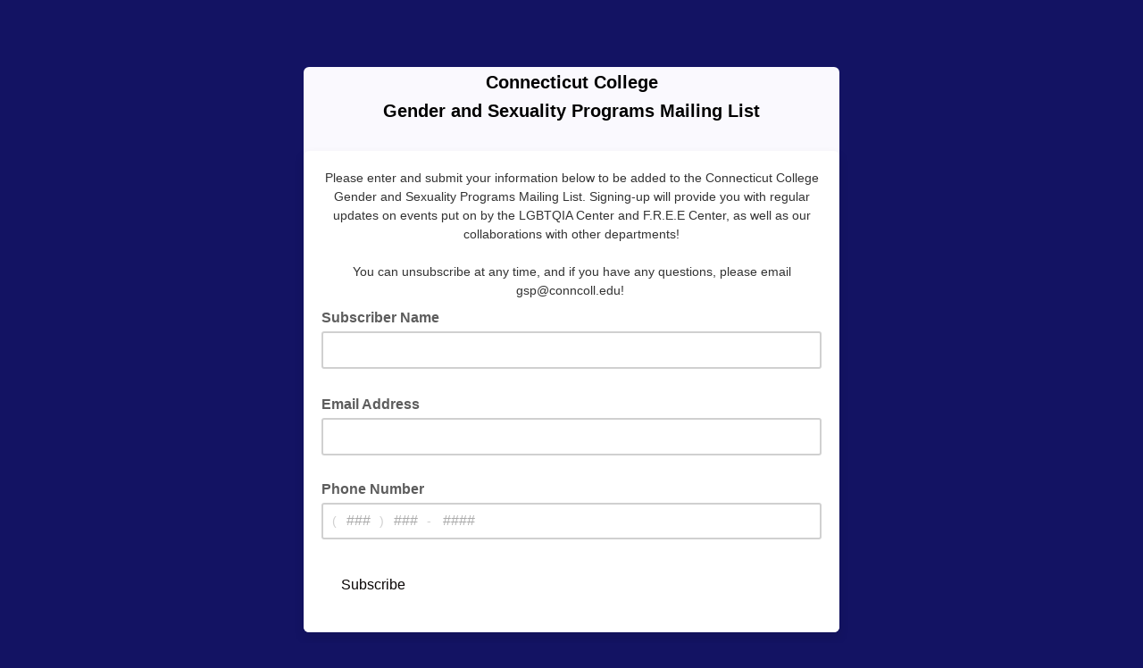

--- FILE ---
content_type: application/javascript
request_url: https://conncoll.us14.list-manage.com/eq-4RQ/PEKitf/96m/j6/ImGf5cwkN0/S7Sa2GGmN20bJJtaL7/JU5qJG86HAQ/YCI/sMEhwdxIB
body_size: 178732
content:
(function(){if(typeof Array.prototype.entries!=='function'){Object.defineProperty(Array.prototype,'entries',{value:function(){var index=0;const array=this;return {next:function(){if(index<array.length){return {value:[index,array[index++]],done:false};}else{return {done:true};}},[Symbol.iterator]:function(){return this;}};},writable:true,configurable:true});}}());(function(){Uq();Rn6();DL6();var M7=function jB(dv,C3){'use strict';var ZD=jB;switch(dv){case mj:{var qt=C3[ZK];return qt;}break;case Sq:{var AA=C3[ZK];var qh=C3[Up];gt.push(B4);if(M3(qh,null)||FV(qh,AA[qS()[It(Tt)].call(null,jk,pD,YV,lL)]))qh=AA[WO(typeof qS()[It(rA)],nL([],[][[]]))?qS()[It(xS)].apply(null,[Eh,V3,t4,hB]):qS()[It(Tt)].apply(null,[jk,CS(CS(Pk)),YV,dO])];for(var j3=p1[FS],zh=new (Cp[DS()[IS(s4)].apply(null,[UA,Pk,CS(Tt),Ic])])(qh);R4(j3,qh);j3++)zh[j3]=AA[j3];var kk;return gt.pop(),kk=zh,kk;}break;case VC:{gt.push(Uk);var vI=function(YO){return jB.apply(this,[kf,arguments]);};var cV=[qS()[It(rt)].apply(null,[Ft,CS(Pk),bp,m3]),fh()[nB(ML)](tS,nv,II,CS(CS({})),VV,lh)];var x1=cV[kV()[GB(hh)](lh,jH)](function(EI){var bB=vI(EI);gt.push(wO);if(CS(CS(bB))&&CS(CS(bB[PO()[VL(Tt)](hh,GD,dS,q3,SA,CS(CS(Pk)))]))&&CS(CS(bB[PO()[VL(Tt)](BL,IO,dS,q3,SA,dn)][tL(typeof xA()[YD(NB)],nL('',[][[]]))?xA()[YD(Jt)](b7,PL,KL):xA()[YD(WB)](bL,qv,n3)]))){bB=bB[PO()[VL(Tt)].apply(null,[QI,CS(Tt),dS,q3,SA,w1])][WO(typeof xA()[YD(Pk)],nL('',[][[]]))?xA()[YD(WB)].call(null,CS(CS(Pk)),kh,gh):xA()[YD(Jt)].apply(null,[UV,PL,KL])]();var Nv=nL(WO(bB[tL(typeof xA()[YD(hO)],nL('',[][[]]))?xA()[YD(A3)].apply(null,[TB,O7,zv]):xA()[YD(WB)](NV,E4,FL)](DS()[IS(pv)](qI,SB,GD,g4)),r4(Pk)),lv(Cp[qS()[It(IO)](vD,Zk,WA,Oh)](FV(bB[xA()[YD(A3)].apply(null,[wO,O7,zv])](tL(typeof PO()[VL(BI)],nL([],[][[]]))?PO()[VL(zt)].apply(null,[xS,O3,c4,Oh,zt,PD]):PO()[VL(SV)](s4,GD,Ht,WL,Pv,Tt)),r4(Pk))),Pk));var zS;return gt.pop(),zS=Nv,zS;}else{var p3;return p3=vV()[ZS(lI)](CS(Tt),hB,FO),gt.pop(),p3;}gt.pop();});var bS;return bS=x1[WO(typeof E3()[nt(NS)],'undefined')?E3()[nt(Pk)].call(null,Fn,BD):E3()[nt(Zk)].apply(null,[mS,TX])](vV()[ZS(tB)](ES,OA,Bp)),gt.pop(),bS;}break;case XH:{gt.push(gL);if(CS(Hn(WO(typeof L7()[mB(bL)],nL([],[][[]]))?L7()[mB(Pk)].call(null,m3,g2,wV,Yh,ft,s3):L7()[mB(IV)](Pk,hB,MV,xS,c2,IO),Cp[vV()[ZS(b7)].call(null,CS(Pk),O3,A2)]))){var m4;return gt.pop(),m4=null,m4;}var NL=Cp[vV()[ZS(b7)].apply(null,[CS(CS([])),O3,A2])][L7()[mB(IV)](O3,X7,MV,xS,c2,lI)];var lV=NL[kV()[GB(SB)](lL,HQ)];var tv=NL[tL(typeof fh()[nB(ML)],nL([],[][[]]))?fh()[nB(Fh)](CS(Tt),SA,LB,qI,Wn,pv):fh()[nB(xS)](CS([]),RA,g1,xk,m7,Zk)];var KS=NL[WO(typeof DS()[IS(WB)],'undefined')?DS()[IS(FS)](BL,QB,Oh,AV):DS()[IS(Ft)](CS(CS(Pk)),J7,TB,Vl)];var G3;return G3=[lV,WO(tv,Tt)?Tt:FV(tv,Tt)?r4(Pk):r4(Mv),KS||vV()[ZS(kA)](NS,A3,lS)],gt.pop(),G3;}break;case lJ:{var Ln=C3[ZK];var DL=C3[Up];gt.push(Yn);var AD=M3(null,Ln)?null:Vt(tL(typeof wA()[A1(IV)],nL(vV()[ZS(tB)].apply(null,[p7,OA,QD]),[][[]]))?wA()[A1(Tt)](dD,EL,nv,mk):wA()[A1(q3)](Gp,F4,gk,rt),typeof Cp[tL(typeof xA()[YD(n4)],'undefined')?xA()[YD(tB)].call(null,zt,dT,sS):xA()[YD(WB)].apply(null,[Z3,Tk,II])])&&Ln[Cp[xA()[YD(tB)](n4,dT,sS)][vV()[ZS(UV)](g2,sD,WT)]]||Ln[vV()[ZS(X7)](v4,fB,hL)];if(Vt(null,AD)){var Av,Y2,CD,gp,qV=[],JA=CS(p1[FS]),r3=CS(Pk);try{var ps=gt.length;var Bb=CS(Up);if(CD=(AD=AD.call(Ln))[vV()[ZS(Jt)](Nb,kw,dp)],WO(Tt,DL)){if(tL(Cp[tL(typeof E3()[nt(RN)],nL('',[][[]]))?E3()[nt(kM)].apply(null,[A8,Yw]):E3()[nt(Pk)](Ix,PD)](AD),AD)){Bb=CS(CS({}));return;}JA=CS(Pk);}else for(;CS(JA=(Av=CD.call(AD))[DS()[IS(UV)](BL,t9,IO,PM)])&&(qV[vV()[ZS(Tt)](O3,hO,KK)](Av[L7()[mB(Tt)].apply(null,[OU,xk,lU,FS,Ls,tB])]),tL(qV[qS()[It(Tt)].apply(null,[jk,gm,nM,NV])],DL));JA=CS(Tt));}catch(A5){r3=CS(Tt),Y2=A5;}finally{gt.splice(CN(ps,Pk),Infinity,Yn);try{var zI=gt.length;var lg=CS({});if(CS(JA)&&Vt(null,AD[PO()[VL(zt)].call(null,w1,hN,Rs,Oh,zt,X7)])&&(gp=AD[PO()[VL(zt)](tB,CS(CS(Tt)),Rs,Oh,zt,CS({}))](),tL(Cp[E3()[nt(kM)](A8,Yw)](gp),gp))){lg=CS(CS({}));return;}}finally{gt.splice(CN(zI,Pk),Infinity,Yn);if(lg){gt.pop();}if(r3)throw Y2;}if(Bb){gt.pop();}}var MM;return gt.pop(),MM=qV,MM;}gt.pop();}break;case wH:{gt.push(sU);var r5=vV()[ZS(lI)](CS(CS(Tt)),hB,dC);try{var Fs=gt.length;var UG=CS([]);r5=tL(typeof Cp[PO()[VL(OU)].call(null,wO,fx,LX,r8,TB,FS)],wA()[A1(Tt)](dD,C,nv,g2))?xA()[YD(SA)].call(null,UA,BX,fg):WO(typeof xA()[YD(PZ)],nL([],[][[]]))?xA()[YD(WB)](CS(CS([])),Am,ss):xA()[YD(Mv)](m3,FW,Lg);}catch(G0){gt.splice(CN(Fs,Pk),Infinity,sU);r5=vV()[ZS(OU)].apply(null,[M5,Bs,mW]);}var R8;return gt.pop(),R8=r5,R8;}break;case xT:{gt.push(Q8);var OG=WO(typeof vV()[ZS(xk)],nL([],[][[]]))?vV()[ZS(nv)].apply(null,[s3,jb,rG]):vV()[ZS(lI)](Tt,hB,kC);try{var j5=gt.length;var v0=CS({});if(Cp[WO(typeof vV()[ZS(X7)],nL([],[][[]]))?vV()[ZS(nv)].apply(null,[CS(CS({})),Q8,lL]):vV()[ZS(b7)].apply(null,[BI,O3,gL])][qS()[It(rt)](Ft,GN,s6,CS(CS(Tt)))]&&Cp[vV()[ZS(b7)](CS(CS(Tt)),O3,gL)][WO(typeof qS()[It(I5)],'undefined')?qS()[It(xS)].apply(null,[Yh,m3,s9,CS(CS(Tt))]):qS()[It(rt)](Ft,wO,s6,nv)][Tt]){var CZ=WO(Cp[tL(typeof vV()[ZS(rs)],nL('',[][[]]))?vV()[ZS(b7)](hN,O3,gL):vV()[ZS(nv)].call(null,hN,Ht,rx)][qS()[It(rt)](Ft,bL,s6,Tt)][xA()[YD(z5)](mS,EZ,OA)](p1[X7]),Cp[vV()[ZS(b7)](CS([]),O3,gL)][WO(typeof qS()[It(fB)],'undefined')?qS()[It(xS)](px,Z3,mN,bL):qS()[It(rt)].call(null,Ft,rt,s6,CS(CS([])))][Tt]);var QZ=CZ?xA()[YD(SA)](Hx,C8,fg):xA()[YD(Mv)].apply(null,[RN,sU,Lg]);var G9;return gt.pop(),G9=QZ,G9;}else{var RY;return gt.pop(),RY=OG,RY;}}catch(B9){gt.splice(CN(j5,Pk),Infinity,Q8);var zU;return gt.pop(),zU=OG,zU;}gt.pop();}break;case Nl:{var Ax;gt.push(qM);return Ax=CS(Hn(DS()[IS(Mv)].call(null,rb,RN,jk,H5),Cp[vV()[ZS(s4)].call(null,QI,Hx,EY)][vV()[ZS(z5)].apply(null,[CS(CS({})),vZ,TN])][vV()[ZS(rA)].apply(null,[g2,Dx,M0])][vV()[ZS(pD)](Nb,hN,Ux)])||Hn(DS()[IS(Mv)].apply(null,[hB,RN,xS,H5]),Cp[vV()[ZS(s4)](p7,Hx,EY)][vV()[ZS(z5)](SA,vZ,TN)][tL(typeof vV()[ZS(BI)],nL('',[][[]]))?vV()[ZS(rA)](CS(Pk),Dx,M0):vV()[ZS(nv)](wO,sm,lN)][DS()[IS(n4)].call(null,CS(Pk),fg,X7,Zb)])),gt.pop(),Ax;}break;case JQ:{gt.push(Qx);try{var Ld=gt.length;var Tb=CS([]);var Ad=Tt;var qb=Cp[tL(typeof E3()[nt(SA)],nL([],[][[]]))?E3()[nt(kM)].apply(null,[A8,l0]):E3()[nt(Pk)](nm,kZ)][vV()[ZS(p7)](Jt,XG,Dz)](Cp[kV()[GB(s4)](bL,DM)],vV()[ZS(NV)](A3,wO,KG));if(qb){Ad++;if(qb[L7()[mB(Tt)].apply(null,[I5,IV,lU,FS,NN,FS])]){qb=qb[L7()[mB(Tt)](mS,rt,lU,FS,NN,CS(CS([])))];Ad+=nL(lv(qb[qS()[It(Tt)](jk,bL,WY,FS)]&&WO(qb[qS()[It(Tt)](jk,g2,WY,CS(CS([])))],Pk),Pk),lv(qb[DS()[IS(BI)].call(null,CS([]),Zk,IO,E0)]&&WO(qb[DS()[IS(BI)](fB,Zk,gm,E0)],vV()[ZS(NV)](CS(CS([])),wO,KG)),Mv));}}var OY;return OY=Ad[tL(typeof xA()[YD(GN)],'undefined')?xA()[YD(Jt)](hB,Q,KL):xA()[YD(WB)](UA,mx,IN)](),gt.pop(),OY;}catch(c5){gt.splice(CN(Ld,Pk),Infinity,Qx);var Bw;return Bw=vV()[ZS(lI)](Zk,hB,xs),gt.pop(),Bw;}gt.pop();}break;case kf:{var YO=C3[ZK];gt.push(mS);var vs;return vs=Cp[E3()[nt(kM)](A8,D0)][vV()[ZS(p7)].apply(null,[V3,XG,vd])](Cp[vV()[ZS(b7)](GN,O3,Z3)][WO(typeof qS()[It(lI)],'undefined')?qS()[It(xS)].apply(null,[I0,zt,z9,O3]):qS()[It(lL)].apply(null,[bx,wO,II,SB])],YO),gt.pop(),vs;}break;case MK:{gt.push(vG);var lm=vV()[ZS(lI)](b7,hB,PQ);try{var F8=gt.length;var mG=CS([]);lm=tL(typeof Cp[WO(typeof E3()[nt(NB)],'undefined')?E3()[nt(Pk)](m8,sw):E3()[nt(NS)].call(null,fB,V8)],wA()[A1(Tt)].apply(null,[dD,I9,nv,Mv]))?xA()[YD(SA)](b7,cU,fg):WO(typeof xA()[YD(UV)],nL('',[][[]]))?xA()[YD(WB)].call(null,CS(CS([])),Us,Ym):xA()[YD(Mv)](Fh,Nx,Lg);}catch(Eg){gt.splice(CN(F8,Pk),Infinity,vG);lm=vV()[ZS(OU)].call(null,CS({}),Bs,gU);}var sZ;return gt.pop(),sZ=lm,sZ;}break;case Mf:{var FM=C3[ZK];gt.push(Rw);if(Cp[DS()[IS(s4)](CS(CS([])),Pk,lh,W0)][fh()[nB(bL)].apply(null,[CS(CS(Tt)),kM,bG,Ft,Qd,V3])](FM)){var YG;return gt.pop(),YG=FM,YG;}gt.pop();}break;case wj:{gt.push(b0);try{var JY=gt.length;var Cg=CS(CS(ZK));var Y5=new (Cp[vV()[ZS(s4)](hO,Hx,IZ)][vV()[ZS(z5)](GN,vZ,BH)][tL(typeof vV()[ZS(QI)],nL([],[][[]]))?vV()[ZS(rA)](q3,Dx,zW):vV()[ZS(nv)](PD,BM,J9)][vV()[ZS(pD)].call(null,CS([]),hN,rT)])();var wI=new (Cp[WO(typeof vV()[ZS(mS)],nL([],[][[]]))?vV()[ZS(nv)].apply(null,[Tt,Nd,B8]):vV()[ZS(s4)](Z0,Hx,IZ)][vV()[ZS(z5)].call(null,xS,vZ,BH)][vV()[ZS(rA)](xS,Dx,zW)][DS()[IS(n4)](rt,fg,X7,V6)])();var vN;return gt.pop(),vN=CS([]),vN;}catch(dw){gt.splice(CN(JY,Pk),Infinity,b0);var bb;return bb=WO(dw[DS()[IS(SA)](CS(Tt),PZ,lh,Zq)][DS()[IS(BI)].apply(null,[CS(CS({})),Zk,I5,Df])],kV()[GB(OU)].call(null,vD,rT)),gt.pop(),bb;}gt.pop();}break;case Gc:{gt.push(kG);var Ds=vV()[ZS(lI)](SB,hB,Xw);try{var Mb=gt.length;var hZ=CS({});Ds=Cp[vV()[ZS(RN)].call(null,Sb,Z0,Js)][DS()[IS(Mv)](CS(CS([])),RN,BL,A2)][wA()[A1(Mv)](SA,IG,SV,M5)](vV()[ZS(M5)](CS([]),pv,Xz))?WO(typeof xA()[YD(jk)],nL('',[][[]]))?xA()[YD(WB)].apply(null,[lI,ZM,xk]):xA()[YD(SA)].apply(null,[dO,vz,fg]):xA()[YD(Mv)].call(null,mS,Bg,Lg);}catch(Vz){gt.splice(CN(Mb,Pk),Infinity,kG);Ds=vV()[ZS(OU)].apply(null,[q5,Bs,Ez]);}var Gz;return gt.pop(),Gz=Ds,Gz;}break;case Fl:{gt.push(x0);try{var rg=gt.length;var EU=CS(Up);var Ts=Tt;var v9=Cp[E3()[nt(kM)].call(null,A8,L5)][vV()[ZS(p7)](GN,XG,g8)](Cp[rY()[Cd(bL)](M5,q3,hd,rA,GD,Pk)][DS()[IS(Mv)].apply(null,[s3,RN,CS(Tt),NU])],vV()[ZS(hO)](Fh,ZM,Vs));if(v9){Ts++;CS(CS(v9[WO(typeof PO()[VL(FS)],'undefined')?PO()[VL(SV)](Nb,CS(CS({})),QB,lY,Pv,lh):PO()[VL(Tt)](A3,mk,RA,q3,SA,fB)]))&&FV(v9[PO()[VL(Tt)](SA,SV,RA,q3,SA,hN)][xA()[YD(Jt)](I5,YU,KL)]()[xA()[YD(A3)](SV,vm,zv)](WO(typeof L7()[mB(SA)],'undefined')?L7()[mB(Pk)].apply(null,[FS,V3,Pd,QY,tM,CS(CS(Pk))]):L7()[mB(BI)](M5,wO,Tt,OU,x9,CS(Tt))),r4(Pk))&&Ts++;}var p0=Ts[xA()[YD(Jt)].apply(null,[b7,YU,KL])]();var dG;return gt.pop(),dG=p0,dG;}catch(wd){gt.splice(CN(rg,Pk),Infinity,x0);var gG;return gG=vV()[ZS(lI)](CS(CS([])),hB,Hb),gt.pop(),gG;}gt.pop();}break;case WH:{gt.push(Gs);throw new (Cp[kV()[GB(OU)](vD,Wp)])(E3()[nt(lh)].apply(null,[vD,Y0]));}break;case UK:{gt.push(OZ);if(Cp[vV()[ZS(s4)](CS([]),Hx,VY)][WO(typeof kV()[GB(m3)],'undefined')?kV()[GB(q3)](xd,pb):kV()[GB(Nb)](KL,Ag)]){if(Cp[E3()[nt(kM)](A8,cz)][vV()[ZS(p7)](Z3,XG,lx)](Cp[vV()[ZS(s4)](Ms,Hx,VY)][tL(typeof kV()[GB(FS)],nL([],[][[]]))?kV()[GB(Nb)](KL,Ag):kV()[GB(q3)](AG,Yd)][DS()[IS(Mv)].call(null,lI,RN,IV,UY)],qS()[It(rs)](fw,z5,hg,lh))){var Zx;return Zx=xA()[YD(SA)](O3,md,fg),gt.pop(),Zx;}var kd;return kd=DS()[IS(kw)](s3,ML,BI,zx),gt.pop(),kd;}var q8;return q8=vV()[ZS(lI)](CS(Tt),hB,jQ),gt.pop(),q8;}break;case U6:{gt.push(Kz);var Xs=Hn(vV()[ZS(SB)](q3,Fh,wc),Cp[vV()[ZS(s4)](cM,Hx,Hw)])||FV(Cp[vV()[ZS(b7)].apply(null,[Tt,O3,xY])][E3()[nt(lI)].call(null,b7,fQ)],Tt)||FV(Cp[vV()[ZS(b7)].apply(null,[g2,O3,xY])][fh()[nB(fx)](Mv,BI,lh,v4,Kg,NB)],Tt);var Rx=Cp[vV()[ZS(s4)].call(null,CS(Pk),Hx,Hw)][vV()[ZS(zm)](Pk,bx,Xw)](qS()[It(pv)].call(null,lh,CS(CS({})),XM,X7))[xA()[YD(p7)](CS(CS({})),Vx,pD)];var qg=Cp[vV()[ZS(s4)](dO,Hx,Hw)][vV()[ZS(zm)](hN,bx,Xw)](WO(typeof vV()[ZS(dn)],nL([],[][[]]))?vV()[ZS(nv)](pD,Fh,xM):vV()[ZS(OA)](b7,Fz,OO))[xA()[YD(p7)](CS(CS(Pk)),Vx,pD)];var pY=Cp[tL(typeof vV()[ZS(Hx)],nL('',[][[]]))?vV()[ZS(s4)].call(null,qI,Hx,Hw):vV()[ZS(nv)](CS(Tt),Ub,gM)][vV()[ZS(zm)].call(null,hB,bx,Xw)](tL(typeof xA()[YD(lh)],'undefined')?xA()[YD(Z3)].apply(null,[rb,xt,Kb]):xA()[YD(WB)].apply(null,[lI,DG,Qz]))[xA()[YD(p7)](X7,Vx,pD)];var cb;return cb=vV()[ZS(tB)](UV,OA,KB)[xA()[YD(PZ)](hN,hV,FS)](Xs?xA()[YD(SA)].call(null,BI,Zv,fg):xA()[YD(Mv)](z5,H1,Lg),DS()[IS(ZY)](Hx,s3,Z0,U1))[xA()[YD(PZ)].apply(null,[NV,hV,FS])](Rx?xA()[YD(SA)].call(null,vD,Zv,fg):xA()[YD(Mv)].call(null,m3,H1,Lg),DS()[IS(ZY)](WB,s3,CS(CS({})),U1))[xA()[YD(PZ)].apply(null,[c0,hV,FS])](qg?xA()[YD(SA)](zm,Zv,fg):xA()[YD(Mv)](WB,H1,Lg),tL(typeof DS()[IS(Hx)],'undefined')?DS()[IS(ZY)].call(null,cg,s3,Mv,U1):DS()[IS(FS)](CS(CS([])),RN,ES,BD))[xA()[YD(PZ)].call(null,TB,hV,FS)](pY?tL(typeof xA()[YD(pD)],'undefined')?xA()[YD(SA)].call(null,CS(CS(Pk)),Zv,fg):xA()[YD(WB)].call(null,O3,lS,lN):xA()[YD(Mv)](CS(Tt),H1,Lg)),gt.pop(),cb;}break;case ZK:{gt.push(fd);var nb=vV()[ZS(lI)].call(null,lI,hB,Tw);if(Cp[vV()[ZS(b7)](b7,O3,wM)]&&Cp[vV()[ZS(b7)](Mv,O3,wM)][qS()[It(rt)](Ft,Fh,md,CS(CS(Tt)))]&&Cp[vV()[ZS(b7)].apply(null,[rb,O3,wM])][qS()[It(rt)](Ft,p7,md,jk)][E3()[nt(ES)].apply(null,[p7,sx])]){var fb=Cp[vV()[ZS(b7)].apply(null,[CS([]),O3,wM])][qS()[It(rt)](Ft,BI,md,CS(CS([])))][tL(typeof E3()[nt(Mv)],nL('',[][[]]))?E3()[nt(ES)].call(null,p7,sx):E3()[nt(Pk)].call(null,tg,b7)];try{var U0=gt.length;var M9=CS([]);var sN=Cp[kV()[GB(TB)](TG,Jz)][WO(typeof E3()[nt(NS)],'undefined')?E3()[nt(Pk)].apply(null,[pM,RN]):E3()[nt(Jt)](pv,ZZ)](bZ(Cp[tL(typeof kV()[GB(Z0)],nL([],[][[]]))?kV()[GB(TB)](TG,Jz):kV()[GB(q3)].apply(null,[tw,qZ])][qS()[It(bx)].call(null,sD,CS(CS([])),wn,UA)](),qw))[xA()[YD(Jt)](hh,ds,KL)]();Cp[vV()[ZS(b7)].apply(null,[CS(CS({})),O3,wM])][qS()[It(rt)].call(null,Ft,SV,md,Z3)][E3()[nt(ES)](p7,sx)]=sN;var Db=WO(Cp[vV()[ZS(b7)].apply(null,[Zk,O3,wM])][qS()[It(rt)](Ft,bx,md,lL)][E3()[nt(ES)](p7,sx)],sN);var ms=Db?xA()[YD(SA)](IO,gb,fg):xA()[YD(Mv)](g2,p9,Lg);Cp[vV()[ZS(b7)].apply(null,[kM,O3,wM])][qS()[It(rt)](Ft,OU,md,CS(CS({})))][E3()[nt(ES)].apply(null,[p7,sx])]=fb;var WG;return gt.pop(),WG=ms,WG;}catch(Xm){gt.splice(CN(U0,Pk),Infinity,fd);if(tL(Cp[WO(typeof vV()[ZS(WB)],nL([],[][[]]))?vV()[ZS(nv)](I5,dS,nm):vV()[ZS(b7)].call(null,CS(CS({})),O3,wM)][qS()[It(rt)].call(null,Ft,q3,md,w1)][E3()[nt(ES)](p7,sx)],fb)){Cp[vV()[ZS(b7)](UV,O3,wM)][qS()[It(rt)](Ft,CS(CS(Pk)),md,CS(CS(Pk)))][E3()[nt(ES)](p7,sx)]=fb;}var jd;return gt.pop(),jd=nb,jd;}}else{var AY;return gt.pop(),AY=nb,AY;}gt.pop();}break;case wp:{gt.push(F0);var Xb=xA()[YD(s4)](CS(Tt),ds,xk);var r9=CS({});try{var BZ=gt.length;var hM=CS({});var U9=Tt;try{var EM=Cp[xA()[YD(hh)](PZ,TM,dO)][WO(typeof DS()[IS(hO)],'undefined')?DS()[IS(FS)](mk,fs,p7,qY):DS()[IS(Mv)](BI,RN,lh,xn)][xA()[YD(Jt)](CS(CS(Pk)),Ek,KL)];Cp[WO(typeof E3()[nt(V3)],'undefined')?E3()[nt(Pk)](Bg,jm):E3()[nt(kM)](A8,bv)][qS()[It(kM)](v4,dO,L0,Zk)](EM)[xA()[YD(Jt)].call(null,CS(CS(Pk)),Ek,KL)]();}catch(d8){gt.splice(CN(BZ,Pk),Infinity,F0);if(d8[fh()[nB(J7)].call(null,I5,FS,zv,jk,pU,bL)]&&WO(typeof d8[fh()[nB(J7)](bL,FS,zv,WB,pU,bx)],kV()[GB(CG)](Mv,HD))){d8[fh()[nB(J7)].apply(null,[CS(CS({})),FS,zv,pD,pU,UA])][kV()[GB(fx)].call(null,mk,Sv)](kV()[GB(z5)](Sg,n3))[vV()[ZS(q5)].apply(null,[rA,Pk,GQ])](function(HM){gt.push(bw);if(HM[vV()[ZS(jk)](M5,xS,dd)](DS()[IS(MV)].call(null,CS(CS({})),zv,bx,K8))){r9=CS(CS({}));}if(HM[vV()[ZS(jk)](CS([]),xS,dd)](DS()[IS(hB)](qI,hN,I5,NG))){U9++;}gt.pop();});}}Xb=WO(U9,q3)||r9?xA()[YD(SA)](CS(Tt),b5,fg):tL(typeof xA()[YD(fB)],nL([],[][[]]))?xA()[YD(Mv)].apply(null,[v4,JM,Lg]):xA()[YD(WB)](mk,tb,dZ);}catch(Z8){gt.splice(CN(BZ,Pk),Infinity,F0);Xb=vV()[ZS(OU)](CS({}),Bs,VN);}var UM;return gt.pop(),UM=Xb,UM;}break;case Nf:{gt.push(L9);if(CS(Cp[vV()[ZS(s4)](mS,Hx,CM)][tL(typeof DS()[IS(Hx)],'undefined')?DS()[IS(lh)](xk,ES,NV,WA):DS()[IS(FS)](CS({}),UY,CS(CS(Pk)),xw)])){var pw=WO(typeof Cp[vV()[ZS(s4)](CS(Tt),Hx,CM)][rY()[Cd(Fh)].apply(null,[CS(CS({})),CG,Tk,Hx,lI,qs])],tL(typeof wA()[A1(Mv)],nL([],[][[]]))?wA()[A1(Tt)].call(null,dD,vU,nv,SA):wA()[A1(q3)].call(null,qs,O5,cx,OU))?xA()[YD(SA)].apply(null,[BL,N9,fg]):tL(typeof DS()[IS(wO)],'undefined')?DS()[IS(kw)](CS(CS(Pk)),ML,Jt,YU):DS()[IS(FS)](hG,ML,OU,tZ);var ON;return gt.pop(),ON=pw,ON;}var dM;return dM=vV()[ZS(lI)](z5,hB,Xn),gt.pop(),dM;}break;}};var fM=function(){return jG.apply(this,[EK,arguments]);};var Dd=function(){return ["\x61\x70\x70\x6c\x79","\x66\x72\x6f\x6d\x43\x68\x61\x72\x43\x6f\x64\x65","\x53\x74\x72\x69\x6e\x67","\x63\x68\x61\x72\x43\x6f\x64\x65\x41\x74"];};var fZ=function(){ZI=["UOB=C\x3fi\x4099","A<USA","\v<\n","NZD8t.BH;\n\f&N88\vGV\x07","\r!:H[(1SSF\'B>","\x3f\rK[4\'SXN=","<\f_","J5UE","~5\v8%JKGC>QbZD!^*YF2O<\x00C","HD","N=D6TL/","","MB>H,s\\.8=\v&L8]q\x3f5ir","\'","\rCd=4#\nN8Ga5\x00cQF1K\x3f","#",";SL,","$gZ`]","LB!Q3U~366\r","\x005","J4\\C>","RPb\x3fB7^]","<\x402ZC\n\"","#oQS6U,\\","JVT\'a/S]5\x003 ","","9%ORB<R.QqJ(+6","*:\x40","NZN4O.","4\x00]V3",":/ \v;N4","5kZT F=","8$","\nM#","v&N9\vd\x401\n}\x00HF8","N8\vHC\"","&J\'JR<\x3fCMd<I.YG9","W:_\x3f\ftL,5","uT\x3fCF.092\v","]","%_","SA=<n",">DH\x3f\x07%[","\rQ]\x3f\x076N",";vE","A<LE","2&\f","aZI6U;_[|.s]0\bP%OQ\x40","A*V","b%6\"mzc\fq.tf0\n=2c","0K^>\\JV\x40;SwUG/\x00/","2\x406\x00L.1Nw\x3fR=MYG","5",".Ie3\f","","0 J8Dh&S^S6","C<F\bBF(16)C","M","PR\x07R8y0:~","VSF0B","\x4020=pZI7H(","5}=\nqH[4WHJJsQ;\fEL|\x00;s\v\f_q<LE9OPIF7","g","N\r\\lbN","47",">H #_G2\n>\'A","\x00C\x07","\"BFt\'F.","B=\t]R","A(- EZ\x00","d;U5\rU\t\f+s)J4","{H0R7^]","KP]K;]Z","w+9T^S<U","\t;UF4HC\"WIZTsI5Y.\x00+:\nqK",";\n)G.\x3f[X)!JJB ","8\vo","4\x00LP\n$(OZK7","}F","\x40\x07\tE","\x00DXKa","9\rZg9RZs<L\x3f","<!","J\x3f\r_[%","T5CzK6J\x3fD","0[vCM","Q;\fEL\n34\v",";\nB","=B.","\x40%HZ","UF6","","*NZR#y[F\'FxZ","$A","\x3fF","8","9TQY\'63B%","DXj","\tQC1g]D8o\x3fB]>\n<\'+B\"HZ","V\x402RF&S5YE0","","\\)\x07CLT","9G^)W!J^^6U","G","ID>\x001","ELS","98>[\"58PG","\rB\'\th[\x07HKk:T.^L.","h\x00j)v","J42>",":S\x3fQ]3"," &J\x074\x40B>5c`u6D5TL.","V","F04IY9","GM","\x3f","Z\x40","#\nC\"",",n+G8!\v75|}R,/JU>","7&(ivV","P$8HoU<W\x3fDP\n.0\r_>","N9\'J4[N","]!","O","\x00S(\t^N","\\","8_^/\n/","TfhSOM;<\\\x40`DZB4\\uvOz|bC\"=","#O;","B\\24>","LCf","z_\n\"!IVI\'\x07_^/\n/s/Z\f|G","cV1W!JJ\x40~N4\x40\t:\x00/s1%n;LkE\'TL","lO<D1Q_9O\x3fG","\f4kV$_","-2\v","SF=\x40/WL/","\\V",">LV\x07\x00_ZUsq\x3fC\x403}\x00H\x3f","h.","vh5HVR>x/G[=-6","3\x40Y\x3f","\x070\x404e*","#H(","\f J\t5\x40A\"(.EWU","","9C\tHS\"","!\r]_1","n!EG\x3f4<U[C#ERE$HSn<^J(2=]H(LX\rp$\bK]H\x3f|BCP1\r2\x3f]H(LX\rp$\bK]H\x3f\t3U[=2!\x40Z2\x40XxX]MB\'R(]%8<U[k\n\\Y\b$HSz\\(D\\.}\'YS\r\r$JC\x3fSS*W\x3fV\t01\tM%BJX#S\\S<Ug]\rz%\x3f<S\tpQd=JW!H.DP,\nbq\f\fB\t>\x00\v\r)\x07IY\x07\'Zv[u;&[>\tECy\fSSLBsT.YJ(Mf!BZ2\x40Xx^\nTZS&U4\x40UTg<!_,\x40G\n$2EK\t#U5_]%8HAE9\rZx>\'IOB!S#LY\r764\n\x40Y\x00VZU\'^&V\\2\f):\x07}RB+*Tb6\t,\\\\9q2BWI\x3f]^>ULK^#B5z%\x3f<J|<F[Q+\n]SF}N.BH(\x00//Wo+8LE\n$DnFtCP2\f\'\x07N>UKI7UFI0n.BH(\x00/qS\nFd\"AkF4[&Bpi(\x00\'\rA\f\rNP6EKN<Iz]pq6V]%[YKC\\S}C\x3fYG9\x3f/<](D]|\f\x07GSR6\x3fLUG)8!CkM\b\x3fOXR!F8\fU}_q$\r[\n3\x00L\rJ`\nX\nK|!z\'BP\'\tu(Y\rIxJV3YR\\5<^J(2=W}\t\x00L5TQ\x07\'|(=\rL!;&[>\tDC$[\nZ\v=!Q[|\x00`!YS]E!FC$CN=T.^J9\x00;s\tJ]Q\'\x40H\n$2EK\t0U\x3fDLt\x00s#\r[%YRB|LHZPsMrLU\x072th\r[#\t^C1[SyVI%H1\'<\x3f\n\'yRG%^\fF.A/S]5\x003s][G#\x40L$\b]MB\'R(K]%8i]\x40<\rEG1K\t0F6\f[p\nt.N2CB+RJU=\\.\x40LfM);\rXI}\r[PQ$\n\f[Z\t$U;\rZg<!_,WOB3IQ\x07%sMO)>\'AK(D\x00L6EKN<Iz\x00\'+2\rUHV*QC7[\nA&I9YF2Gt(\r[#\tC9\f%F(\x40]\r76\f4yE$_OBAv\rDzI0{]aC\n1\x00Bk\x00W\x00Hn4FFr\f<\x3f]XG$EC7JQ2Uz\rMr/<\v[!\tAE RPS*W\x3f]K6\n>\'Q]0L\fyLSQD\'N5ltt($WA)\vI$IH(D\\.Q\x40\rJ_CxH\\S:H4HB\x00\'\tu\'S\x07C7GT9K(U\x3fE[2O);48_X\x005_\nK.s\x00!\t(=F\x3fLQ|X]YR=D.\t_G|u:S}\x00L1QJO{U\tm.C<zDICsAE\'UPK}S#U\x00\'<!_\x07\r[PG#J\bIF\x3fR\x3f[BL(/=_\tMsK]3SS{TsFFr\f<\x3f]\\Gs3vV16\t(CF08{\f[p40H^yYNZI{<^J(2=W\x3fD\vY(S\nK\v&\v9IM\x00pG;&[>CB+YKO!H-B]pq0V\bBk\t\x07E#PZ tXL2Gu5\nL8Gy\f\bIF\x3fR\x3f]D)G;z\\C7GT9K(U\x3fE[2O3{]G>\v|]EZz\'Er/4V\bY\n#LH\fxOL\vqx3FF7\nN\x07$\tQ>OPI{SvR:30\v\x40q\"SMIsI\x3fLtG;&[>RG\x3f^\nHSUvFutz\x07J$G\nmNGS;B4H_3Fg<W\\RxOB3IQ\x07.LB9F&%\x07lNZB BZC\x00S;D\vg8\'\n\x07AK7GT9P\v:!\tV~\n%6\x00[\x3f\v\v\nVmXRWU<PzU^|*/!\x07\x07I\tGR1TN \x07;\fBL=\v$s\r\x00A8NBkD<J*\fU]9\vnBHAB*OI$IHng]42$_4\\E+JJBiQ5\tT\tlC9<JaTQ\"_\bRB\'O5\rFp\ns2\rjW\x00L1QGB}C\x3f\fUN=8h\x07\nx_VpLyFBs[YOtt(\x07lQGB3RVI&BaU])3s\n\bR7D\vY(S6\t7DA3\vt6QJ%QL4#RB}F(\x07\vL08s\x07I%[XrJLZ\t>B.\b_Mu45WW\\\"LY5\"R^U\'g]\rGu5!lNJX RZCq\v\x3fNQ[;T8}\\0J_.(VKN<IrH.\bt.\\sLC\"S6\t7DA3\v{u[N\t#YCCrRJU=vH.\bthH\r)\tJB9Q2Uz\rAtq!SP8\n\x3fGSng]%8zIC\x3fQL\x3fD<J*\fU]9\vi]Z!\tGS4.CSCq\v9NQ[;R`n\\L\x3f\x40Y5LCKR!I!QE)\ng0Q]\f}\bFYj_BPI6Z\'BDA.\x00*qBH\bPGvQYH0H7\\L(\n9qS4AXmUNMH$vH.\b`0Q]\fxTJ\r%RVH=\x07HD.F&%\x07l\x07Z$BInSt\tDL.)<\r.J6jO\x3fn4IBL(/=_\x074\x00LP\n$LHJK\x3f\vxX[3nBHJMw\x07^5RPU}U\x3fE[2I{{\r[B%FSVrRJU=vH.\b`%KKa\x40v|X\nS;U5aR/}[>\b\x00KrRJU={]\rLzIu!QJ9M\nI$IHUtBNa8$_!V4)[E\"_SrWBsN.BH(\x00/sJqFCK PVC6\x07;\x40\vw\nvqXUB%FSIy^]VQ2Uz\rAtq\'Q[#\r]X|_GM\x40z3\v(\x07/<\bWVl\x07C XTZS&U4\x40B\x071\n);I%[Xr[\b^U45NQ[;C/}C6\r]RV>JWhQ;\x40a\x00s2\r4\\EpNOC<I\x3f_[\x07s!Z\x07%\"HZ\rJ\bIF\x3fR\x3fLB\x072\n%\'B4]{3[STZS&U4Bas>G5J~RWH7xUQ(Mq!Q]\flF^pGX\nM\t7B6WH(\n`=\nCG!E^Qx_KZS;H>]]42$]Y]E0N\n5\x00QrFW6b(_[tM4\'\x07N>\tE#RN \x074D\t=}<J\b%N\x00~JZ\x402S\x3f]^\\0q#V\bI\x3f]^>W>K(Q;[a)!9\x40\bkr\x076-L\x40VIsS|F[r\f<\'c2Q]lZ\r^]N=\x07.F.A;:C\x07( FTV$,C{U}F<U[\x00>n\v.6x\x40]_#YTFb=S(\tUZr( ]]B,\n\\Y\b$Ht{SsFH.O/n\v[L<ER9ZC\\.(NDP,\n`q]0\x00\v5RZ\x07!\t;W(A><C%FYV\"\nSQD\'N5Ctt(\vF[N.>OZTn|!BP\x00>i]\x07\x40%NTjG$YIMb2D2H(\x074 VY[8\x07E#zZ<^J(2=_;\x07x\x40QC$^\nP^UsUgk\\T45W\x074\\Ep_E^K\x3f.I\v\x40:G5\nL8GVm\bVZH5\x07.N^L$t!Z\x3fL]\f6_POLi2irE9:\'\\\'\r[mZ\x40\nQ5R4D\x403}!W\\T\r>\f\x40{MRK6I=Xu;{[L\n=\x00CG5^XTZS&U4\x40B\x07*1&H[041EE4Cb\v([BL(/=_\x070\x00\\RV&BUt_G9R|cS\x07RP#\t]B>W\bQB+SgMT.\n)&\rT4]\r*-\nSQD\'N5htF&!Z\x3f_V\x07%KPPN7\x07jLTF2\ngrO\bR4\\Ep_VMH\'H.\x40La\vq:WI2GD\"RPUq\v!QE)\ng7S\x407NB1CcZsLY8C0\\#JC\"U]]IF\x3fR\x3fZI\x3f\x0035Z0ERQqG\f^}C3\x40E=2\ry\b[Gr0HZU2S5v\\2\f):\rB}\t\x07^CMF\'H(&EG\x3f4<HI\x3f]^>_DQ2Uz\r\v:30\v\x40sQC \x40Su.NSF2)!\n[#W[R%\x07Uur\ra!/]2J4HC\"1H\\S:H4B\raG/}\\=\rPy\n=\rZM\t=F7\x00!C8}]\x00l\n\\Y\b$HSz\\(D\\.}J\b%BZR\x00RPS*W\x3f/V\r764yE$_OBArMuUu\'Q*p#]X4J\nY\'\v6Ln98!\x40GT9StBF(\x00)*$3LT~C^S68I]!C8}]\n!QOB3IQ\'!U])3( *N0]\r-\n]c_}W(DF(-6VYIC)BYE$_OBDvHV\\2\f):\x07B*LC\"QRWN ZsILr..*f4HC\"J\t\nZ\t2T#S:30\v\x40yEG>[\nV(Q5\tT\tlR`nS\tC8QyE=C%F(\x40Q2\n*s\x07]\\C%\x40[|X\nVhU\x3fE[2O8}h\x3f\t[V\x3f7SQD\'N5[uP<i[A)E$H5R4D\x403u\'V]%[YK$YIQBlStQE)\ng2QJ%D\x00JBy\n]cEz\v<HR0CJ0FEIy[]\v&\vrEG\x3f4<]#\t]B>WNVT.sLV>C\'&[8NGxH\\S:H4HR.\n)&\r\r0>CR\b$W6CQB!F.Bt~tzS\x004Z\n\r%RVH=.IK_=}!B:M4]y[dzhA5_=}=_AK#EL%QhU\x3fE[2O8}\rY#LB|H\\S:H4\x40Du;<\r]\x00LY\f$JDQ2Uz\rLr2#W\\7DG>WMB\'R(]r<\x3f\n}\x07S>L\x07\v\'Z(D\\.}\'Q\x404Q\b\x07G$\n\f\nZ\t%F6UZa!q9Q]%]N5J\nEPI S(S]3g9S\x07J4Q>OPI{SsYOt5:\f[_4\x07G$UI6_.]\x00(\x074 QJ%Q]_#Y.UZI\',YM|_q\'\\E5GRVqF]RWN \t>\\L;)6BZ\x07=\x40]_#YCKO<CgB^L$\vF\r[PV&BS2\tC\x07($]4\x07Q\"2EW\x00vAD\x00:\x00/{\t]K#L\x40YK$U\'g]\r[r\f52\r4[CaE~JS\'O3[uI{ra\nDEE#EZbsF(\x074 $\x07rV\'\x40SK`^\f\nLS<W`EG\x3f4<]%\x40DE4Cc,B\t(R);#lY\"Ud\t9]Y0\n):7D\vC\"nStIY9F);\rXK%BHE\fkRJU=\x07.\bYZr+2\b8YV34^\\B#S3^:30\v\x40y\x00L6_NVT}C5U\x00(\x07/<\bU[P\'\r[mOL5R4D\x403}6Wx[R%^\t\'^*\r\v(\x07/<\bW\n\r[PV$[\bQB+SgGzIu!QJ9M\nI>\tR\v!\t;W*\x0047_EGpMGJ\r\x3fYP^UsIgX\x40/A)!0A#LDE<AKO~alTp~\\T0\t^V$US!^D[5\n.\b(\nl\x07T=\x07CKN<Ia\tV~2<\vWVl\x07C);EU6S/^\t9G6\rBjO~_sH0gX\x40/A-!\'\r[m_E^K\x3f3LJ=>;3LIx\x40J\n~JS:\vxYG=1*3LIxW\x40QC%QWE\\:ArX\x40/A-!HC\b8;EU6S/^\t9G4}[\b9 FTGqGXVA{S2\tC\x07,8%C\r8H[\x07);EU6S/^\t9G4}A\n=\x00P{3^\fCST6\x073\\u45WG\"BYE&K\b\\F\'D2,_Ju8\'\n\x07AK4D\x40\b1NsH0\v{PT9.6ICp\x00C\"QB$\x07BF.G\'\r\f%\r]R5HN\'O5D\t\x3f)0U\x40q\n\x40Y\n<\b:ArX\x40/A-!\n\x40Y\n<\bjPDzU\x3fE[2O8{[I\x3f\rE[BZ.ZvR[))i\x00A\b%FYC$[DA<UrQ[|\n`\'\\E%Pr$CL\t\x3fB4\x07DAq^f6AHP|AL&Q\'O3].=\v\x07F\"7LjP9YHS!^Sa5:\f[_4~JS=\vxYG=1*3LIxJC9_VMB%4NV\x4021\x3f9\x40\bx_VpLHE!B;\vMT5I{{]]0\x07\v\nVm\rZD<I.\t^\\9M`nBMw\x07C);E!|\f5A;:C\x07( FTMv_QR\x3fKs[FH.O<nJFE2DG\x075IQ(ZaU])3s[[!\tCG1YTX!\v3_]4.}[>\b5S;N)N^L$`:QF0\x00EN\'\x3f]V\'O3J3-\x3fJC0ET\b\x3fJZS6<^J(2=Wx\x40QCrTPPqg]D\x07(-6VG>\tCE1MB\'R(K.\n<8]HV%B]N5\v\r\\H=S3EL~R`n\v[[!\tC9_HZ_\'.NQ[;U!Z\x3fN\nV$Y_OBl.\bYZr+2H[8\x07V7J\b^U4\v.\bYZr8\'KVsLC\"S\nKO:TtUQ(R6\rBkNGX=nStIY9I{!YS\x079Z5MW\'LV\x402.;EZ2\x40XxX]YH!,B\t.R);#lY\"UK6I=XmT/mBEF|\x00L1QCS;N)ND[%*3\'\rJ\nt\f6_\bYN=F6\fIe3\f`nB4\\EpOL\t0H7\\L(\nu6Q\x40!\x00LC\x3f]CF5S\x3f|F\x3fFq\x00WG!T\b1NA&I9YF2G)z\x40yHEK\"JNVT}S(uG(46\f[C\x3f\v]_FaLh\nwR*/sH[8\x07C)2RMN6Tm5\tu6Q]J\nVmX]IF!\x074]U\x07\x3f\x000#[>^\rxUNMH$g]\rGr$#\\T0\tXV>YTX\x00\x3fIM[9(!U\x40,AE\'WCH\x07U(B~1\x3fN\x07qHC\b8WRKB>W.BTp\v8\x3fN45\x40R\x074MSQD\'N5]pq6V]%[YK$UC6K\x3f\x07Q]9R&:\v]\n%[\r%xX\nMB R6~H1\ng!SJ% FTQ5\n]QB+Sx]\r(\x074 QJ9MMxOL\t2U=]FF5\v}cVY_,\x40LJ\r%RVH=\x07\x3fHD.F&{\x00C\x07lQ[K\"I\bSB=\x40.\bzG/n\v[C\x3f\v]_BkTQ2Uz\rp`=*#HNC\"^JCUhBqKG\x07\n\x00n\v.J6jLC\"QHBA&I9YF2O3{\vY]G4\x40G|]G\\\'U#FH.O(n\v.F6y\r\x00\bm_P^K&B\'Q]\x3f\x07u\'V]%[YK&BB{SsE\x078\x0036\x40\x07\x07\bxVyE=CU6T5\fFLt\ft}\vJyXB-H\\S:H4\x40_(F&!Z\x3fLOB3IQz\\,B\t.R);l\r[P=RL!B.BG|8$_%]<ZRCxH\\S:H4H_5F&%\x07\nl\x07V \bM\v6aEG\x3f4<UZC%ERYC1[\nV\v&\v9LG9)qS7GT9\\\'!Hp\x00q:S\x00\b}N]_\x3f\x00S\nK.Rr_\x408Omz\\,GT>EK5R4D\x403uzNqXC\"_X\bRF!LrHV\\2\f):y\x00L1QOU6S/^\t.Gt}\b\x07NyDOB3IQ\'!_[tTfz\fF2CE PS}I\x3fD\x00\'\f< UQ#\t]B>WQ\t#H(Crl2q\'QV8\x40]5\v\v5R4D\x403uzNqXC\"_X\bRF!LrHV\\2\f):yERA\n\"W\nV\v2\v/LS0C;\fYGG!\x40_|]AJPvlpqD\x07J$Gx^_QMF#rEG\x3f4<][B*\nFECkLXUHN\'D2HD\x07,8%B4]3CiU\x3fE[2O(n\x00A\b%FYCy\f\x40{9^G9\f):\r\x3fLGV9RPUz(D\\.}=\nCP\'\r[mPV\x402S5J336F\x3f\x40[\n~\x40ZD\'N,dP,\nq6B%E$HdUg]\rLc_g6AEF`VG$Y_OB/[xEE0M\x00.S\r$JC\x3fYDU6S/^=R2{\r]E<\r[\\CxH\\S:H4\x40Du/6\v\x00]qE\'V5R4D\x403u\'VI#D\fB#\x00R\\O{StBL*R)}WxJV5WAVA{/U[\b8=\v1N0N\x40YK>\x07OXF\'H(IK]r8+\vHP3LV\x00-RJU=\x07.NQK.-\'WW]%[YI|JShD;U\tnU/6\v\x00]q\x07V\t\"R!B.BG~C32\tH\n%[#gXB=SDHr\b8\'7H]E \'GSR6Tr;K.37\fWI<K^\x075U]^U0O3UJ(/6]Y\r\t8GR#U]RH7B6B\v,<\']s\x40\vG\x071IMJB(YF2Mqq\ni=\x00R#H\vqP5~C5\nC=4Z^>;UKs[SH/\n}`EN4NLYrMCKR!IzZ(\x00-{V\bRB}\x00JBy^X\b^W#K#HDA5q2\rZ4]DB-[YR=D.\t_GtF&!Z\x3fLH\n \x07_S;N)LQ[;06\\B,\x40G\n\r%RVH=sFH.O)n\blT\f\"\nP^UsBgU^| ;5\f]4jV&\vct\x07U]\x003\'\r[CsLU\f<UX\nQ6\t=Dl$8=\f\x40yN~r);.BZE&\x40UG8\n/6\r*F7\vP$J\nPZI7H(ZU\x07;\n)\x07N4LEC>Y$hrf\x00l$o!-*x.+eG\"BZU6U`N9\r2\rB%\t[~\"\x3fk~tb\x3fbl+:\'p<.n{B-L\x07GM\x07<4G\t\t; \x07J\x3f/HY1Yz\t=Dj3)6\x07\x07I&\tKP\x07bUX\nV<\t=Dl$8=\f\x40yN~r);.BZE&\x40UG8\n/6\r*F7\vP\"J\nPZI7H(R\nFr\b8\'/]\n<\t]Rx_sqjt%tv\n*0\'p<.n{B|H[B!B(R\nFr\b8\'/]\n<\t]Rx_sqjt%tv*:\'j9;lu,^\f[YN=F6\fIR.\n)&\rT\f!R4K\t%B4_[ 3&\f!{R4CM\'\t(^M98!\tA=\x00P%E\'CQC<U`_99<\rGS\x3fE[G7\x07mB=C\x3fU[fs!K#\t[,JSZ.ZvG9)nIY>\x40D~J|:sL^u2t}[\b9DQ>OPI{!U])3\b\"\bBjHDpAKTZS&U4\x40S(A.6$l^[V6EKN<IrR5\tu\r\x07NZv\"\bKzU\x3fE[2O).W*\bxUQ>OPI{SvR*/sHA=\x00\noJSqR4UO587]T(LX\rp$\bK]H\x3f|kz%\x3f<[F4HC\"*\rZK|qg\tDL.)<\rWrP8\nY<PZ(Q;Gp\x00q:Sl7t\bmVA\nSraBP\';{H\x07l\t\x07T\n<YR}I\x3fDlR`n\r\\T7DfU5Zrg[9(!NLVp]TR\x07#Q\x40PU{{HSt`:QN\x07=DLB~HZurY)5{[Y\n=LG%YCQ\x40\'O{]\r[uT>n^EP,HC\b8_DKnjL_(;:C\x07(]E+Du4\\E}R8}\r[#C1J\bMB\'R(\x00p \x3f9[C0E\b\nV1^XTZS&U4V\x4021\x3fF\ry\x00\x00C\"PZ.U\x3fE[2O(.]pGEUK\r%RVH=.LB\x00\';{\v\\T7D\vD\"AnS#UF:O)z\r[#\tRC$[Q2Uz\rf>80\v[_>FC _RPt\'U3W\x07\x3f1\x3fWE\"\x00\x40TxO]\vhU\x3fE[2M1LsQ\nvQ\b\\H=T.EJ(\x00/uY]AV%BJX#S\\S<UtQD9Fqq2_IlQY,U\"CKngh.<*Q]<D]Qr6AJJ6I.aR3/ZqCnV|^^Ri&QUo]t{\x40Ol\x070YRyH0TMF*uNDL/u=VJJC%\x40[Q&B.Zr\x3ffu!5\nL8GB+TPPsI\x3f}%8\r\x07\x40yN`Y1BF\'S\x3f\r\x40]|2s\\#JC\"QHPI~N.BH>8s\\0JRE\f8HH!C\x3f]3O\x3f6_[#\rK[|WIQ\n2U(I\t3\r76\\K<ZCK8\x07CFs|\t]K3s:\v]\n%[jCyWCKO<CtBTtFq5Bt[\f\x40Z\n\x07\vF,\nW&sL\x40)\x3fQ1N48\x40ZK^S{tUZ3+6:_8GDCyYORB\tH4_aG36\bUk\n%\t\x00\x3f$TVI4sLI2+:[#\x40M\n~EOR\x40gM9408J>Pm_N^U7P;Uj3>&\r\x07J2\x40V)YGQ\x40&F=Kas\x3fH0\vLDGJ\b\bOK2S<BDp`*Q\x00\\#-NR$[=F\t2W*6U[/2=S\n3\\GxUCKR!IxLK]/U+L$VMK>JS)*L\\Hfq\x3f\t}\bD\r\f,\vSSKO9Z]2\n)iYZ\nkVj;]VS\v/T:C:#\nO\\xWJV5W\x40D2T\x3fBUG8Mg!Z\x3fL]$Z%F(\x40ot\v\\RBxEE$HA&I9YF2Gt(\r[#\tCE1\x07JF\'O3H.\b(>[xTBx^JE^T6\x07nZD\x07(^`\'QJ%\x40]`YILSB)QN9A>2\x07~\x40T6K<NSE38{VNL\n\"\t\t\x00Q3CB=CxZBL(/=_%YB-\nX\nK.sI\v[9(!UI\x3f]^>_DU6S/^\t(A<#VC%\x40DG1SRB=S)IMTtF zW\\","<O\\U<T5D\t\t;:\'8L;<\vVI"];};var C0=function f9(vM,zb){var XU=f9;var SY=wN(new Number(VT),sb);var jz=SY;SY.set(vM+Up);for(vM;jz+vM!=Wr;vM){switch(jz+vM){case xT:{vM+=Wl;Cp[E3()[nt(kM)](A8,Ud)][DS()[IS(Zk)].apply(null,[CS([]),jk,CS(Tt),bw])](Ib,QG,Zz(pH,[L7()[mB(Tt)].apply(null,[CS(CS(Pk)),g2,lU,FS,M8,A3]),TU,DS()[IS(SV)](A3,nZ,Q0,V7),CS(Tt),tL(typeof DS()[IS(g2)],nL('',[][[]]))?DS()[IS(IV)].call(null,QI,IV,PZ,K0):DS()[IS(FS)].apply(null,[CS(CS(Pk)),z5,CS(CS([])),Lx]),CS(p1[FS]),PO()[VL(Mv)](tB,ML,IG,PN,tB,Mv),CS(Tt)]));var E8;return gt.pop(),E8=Ib[QG],E8;}break;case QC:{var s8=zb[ZK];var Sd=zb[Up];var dz=zb[pQ];gt.push(GG);Cp[E3()[nt(kM)].call(null,A8,w5)][DS()[IS(Zk)](CS({}),jk,Tt,KU)](s8,Sd,Zz(pH,[L7()[mB(Tt)].call(null,dO,lI,lU,FS,fG,CS(Tt)),dz,DS()[IS(SV)](ZY,nZ,MV,PV),CS(p1[FS]),WO(typeof DS()[IS(Mv)],'undefined')?DS()[IS(FS)](NV,c8,CS(CS(Tt)),jZ):DS()[IS(IV)].call(null,mk,IV,CS({}),FY),CS(Tt),PO()[VL(Mv)].call(null,NB,hB,Ks,PN,tB,vD),CS(Tt)]));var Hs;return gt.pop(),Hs=s8[Sd],Hs;}break;case vr:{var LY;vM+=np;return gt.pop(),LY=Cw[RG],LY;}break;case Zj:{vM-=qj;var Wd;return gt.pop(),Wd=Vm,Wd;}break;case qT:{var LZ;return gt.pop(),LZ=q9,LZ;}break;case Ff:{vM+=jK;if(tL(pz,undefined)&&tL(pz,null)&&FV(pz[qS()[It(Tt)].apply(null,[jk,tB,xx,zm])],Tt)){try{var K5=gt.length;var YZ=CS(Up);var gI=Cp[kV()[GB(v4)](Hx,fY)](pz)[kV()[GB(fx)](mk,Pt)](xA()[YD(s3)](CS(CS({})),W5,rA));if(FV(gI[WO(typeof qS()[It(nz)],nL([],[][[]]))?qS()[It(xS)](Jz,CS(CS([])),hm,Q0):qS()[It(Tt)](jk,CS(CS([])),xx,CS(CS(Tt)))],FS)){Vm=Cp[kV()[GB(tB)].apply(null,[gm,T8])](gI[FS],xS);}}catch(b9){gt.splice(CN(K5,Pk),Infinity,QY);}}}break;case Dr:{var hs=zb[ZK];gt.push(gs);var LU=Zz(pH,[tL(typeof vV()[ZS(BI)],'undefined')?vV()[ZS(bx)].call(null,IO,IO,zO):vV()[ZS(nv)].call(null,Sb,l0,jM),hs[Tt]]);Hn(Pk,hs)&&(LU[E3()[nt(Ft)].call(null,sS,pZ)]=hs[p1[Mv]]),Hn(Mv,hs)&&(LU[E3()[nt(Hx)](q3,XI)]=hs[Mv],LU[xA()[YD(O3)](SB,c7,QI)]=hs[SA]),this[E3()[nt(m3)].apply(null,[ML,tI])][vV()[ZS(Tt)](CS(CS({})),hO,Bh)](LU);vM+=zX;gt.pop();}break;case Rl:{var tU=zb[ZK];gt.push(vY);var qU=tU[xA()[YD(mS)].apply(null,[FS,Gk,O3])]||{};qU[DS()[IS(Ft)](Nb,J7,bL,YA)]=xA()[YD(X7)](xS,Bk,bx),delete qU[vV()[ZS(35)](19,82,1840)],tU[xA()[YD(mS)](Fh,Gk,O3)]=qU;gt.pop();vM+=bR;}break;case Jl:{var AZ=zb[ZK];var k0=zb[Up];vM-=k6;var f0=zb[pQ];gt.push(dN);Cp[E3()[nt(kM)](A8,Fx)][DS()[IS(Zk)](m3,jk,g2,Gm)](AZ,k0,Zz(pH,[L7()[mB(Tt)](UV,Sb,lU,FS,vz,CS(CS(Tt))),f0,DS()[IS(SV)].call(null,pD,nZ,A3,DB),CS(Tt),DS()[IS(IV)].call(null,z5,IV,CS([]),vb),CS(p1[FS]),PO()[VL(Mv)](zt,CS(CS(Tt)),D5,PN,tB,Fh),CS(p1[FS])]));var gZ;return gt.pop(),gZ=AZ[k0],gZ;}break;case Xp:{var Jb=zb[ZK];gt.push(fx);var R0=Zz(pH,[vV()[ZS(bx)](hB,IO,mb),Jb[Tt]]);Hn(p1[Mv],Jb)&&(R0[E3()[nt(Ft)](sS,jM)]=Jb[Pk]),Hn(Mv,Jb)&&(R0[E3()[nt(Hx)](q3,T8)]=Jb[Mv],R0[xA()[YD(O3)](hG,E5,QI)]=Jb[SA]),this[tL(typeof E3()[nt(q5)],nL([],[][[]]))?E3()[nt(m3)](ML,m5):E3()[nt(Pk)](wZ,s4)][vV()[ZS(Tt)](Z0,hO,N0)](R0);vM+=nQ;gt.pop();}break;case Z6:{var q0=zb[ZK];gt.push(V9);vM-=qR;var fz=q0[xA()[YD(mS)](CS(CS(Pk)),R2,O3)]||{};fz[DS()[IS(Ft)].call(null,CS(CS([])),J7,GD,Kv)]=xA()[YD(X7)](NV,fS,bx),delete fz[vV()[ZS(35)](57,82,1608)],q0[xA()[YD(mS)].call(null,CS(Pk),R2,O3)]=fz;gt.pop();}break;case xl:{vM-=Sf;var Ib=zb[ZK];var QG=zb[Up];var TU=zb[pQ];gt.push(Bz);}break;case WK:{vM+=fq;var jU=zb[ZK];gt.push(vG);var Zm=Zz(pH,[vV()[ZS(bx)].call(null,tB,IO,qO),jU[Tt]]);Hn(p1[Mv],jU)&&(Zm[E3()[nt(Ft)].apply(null,[sS,Tw])]=jU[p1[Mv]]),Hn(NC[PO()[VL(BI)](zt,hO,Uz,O8,SA,kM)](),jU)&&(Zm[E3()[nt(Hx)](q3,O4)]=jU[p1[bL]],Zm[xA()[YD(O3)](CS(Tt),S1,QI)]=jU[SA]),this[tL(typeof E3()[nt(SB)],'undefined')?E3()[nt(m3)].apply(null,[ML,SH]):E3()[nt(Pk)](EN,wG)][vV()[ZS(Tt)].call(null,TB,hO,cl)](Zm);gt.pop();}break;case k6:{var j8=zb[ZK];gt.push(lM);var NY=j8[xA()[YD(mS)](CS(Tt),CI,O3)]||{};vM+=Aj;NY[DS()[IS(Ft)](CS(Tt),J7,tB,ZO)]=xA()[YD(X7)].apply(null,[g2,Ab,bx]),delete NY[vV()[ZS(35)](52,82,1156)],j8[xA()[YD(mS)](Jt,CI,O3)]=NY;gt.pop();}break;case Wl:{var Cw=zb[ZK];var RG=zb[Up];var zG=zb[pQ];gt.push(HG);Cp[E3()[nt(kM)](A8,nU)][DS()[IS(Zk)].call(null,UA,jk,NV,zZ)](Cw,RG,Zz(pH,[L7()[mB(Tt)](fB,gm,lU,FS,Ix,Hx),zG,DS()[IS(SV)](Fh,nZ,OU,zD),CS(Tt),DS()[IS(IV)].call(null,cM,IV,lL,zw),CS(Tt),PO()[VL(Mv)](Nb,CS([]),ld,PN,tB,lI),CS(Tt)]));vM-=jq;}break;case p6:{var xU=zb[ZK];gt.push(X9);var RM=Zz(pH,[tL(typeof vV()[ZS(dO)],'undefined')?vV()[ZS(bx)](PZ,IO,IL):vV()[ZS(nv)](CS([]),lx,Om),xU[Tt]]);vM+=Yf;Hn(Pk,xU)&&(RM[E3()[nt(Ft)](sS,fm)]=xU[Pk]),Hn(Mv,xU)&&(RM[tL(typeof E3()[nt(IV)],nL('',[][[]]))?E3()[nt(Hx)].apply(null,[q3,XD]):E3()[nt(Pk)](NM,gY)]=xU[Mv],RM[xA()[YD(O3)].call(null,q5,At,QI)]=xU[SA]),this[E3()[nt(m3)](ML,rI)][vV()[ZS(Tt)](s3,hO,r2)](RM);gt.pop();}break;case fH:{var As=Vt(Cp[WO(typeof vV()[ZS(OA)],'undefined')?vV()[ZS(nv)](GD,SM,z0):vV()[ZS(s4)](Tt,Hx,s5)][kV()[GB(s4)].call(null,bL,w4)][tL(typeof wA()[A1(Fh)],'undefined')?wA()[A1(lL)](BI,hb,IV,ES):wA()[A1(q3)](HZ,sY,I0,tB)][PO()[VL(IV)](bL,CS({}),Ex,Hx,s4,hG)](qS()[It(nZ)](Zk,cM,NI,Z0)),null)?xA()[YD(SA)].call(null,CS([]),xO,fg):WO(typeof xA()[YD(zv)],'undefined')?xA()[YD(WB)](Zk,Om,rM):xA()[YD(Mv)](c0,Yp,Lg);var qd=Vt(Cp[vV()[ZS(s4)](V3,Hx,s5)][kV()[GB(s4)](bL,w4)][WO(typeof wA()[A1(IV)],nL([],[][[]]))?wA()[A1(q3)].apply(null,[YN,Om,gm,UV]):wA()[A1(lL)].apply(null,[BI,hb,IV,c0])][PO()[VL(IV)](q5,CS([]),Ex,Hx,s4,wO)](tL(typeof DS()[IS(gm)],nL([],[][[]]))?DS()[IS(TG)](CS(CS(Tt)),hh,zt,dk):DS()[IS(FS)].call(null,MV,Yx,Zk,W9)),null)?xA()[YD(SA)](CS(CS([])),xO,fg):WO(typeof xA()[YD(kM)],'undefined')?xA()[YD(WB)].call(null,hG,Uz,Od):xA()[YD(Mv)].apply(null,[dO,Yp,Lg]);vM-=Ap;var FN=[Y8,vx,P8,T5,KY,As,qd];var q9=FN[E3()[nt(Zk)](mS,WS)](DS()[IS(ZY)](w1,s3,zm,wB));}break;case HR:{var k8=zb[ZK];gt.push(jN);var nG=k8[xA()[YD(mS)](TB,Pt,O3)]||{};vM+=fR;nG[DS()[IS(Ft)](Ft,J7,cg,Ev)]=xA()[YD(X7)](Sb,F4,bx),delete nG[vV()[ZS(35)](31,82,1160)],k8[xA()[YD(mS)](CS({}),Pt,O3)]=nG;gt.pop();}break;case hr:{gt.push(Is);var Y8=Cp[tL(typeof vV()[ZS(OA)],'undefined')?vV()[ZS(s4)].call(null,Mv,Hx,s5):vV()[ZS(nv)].call(null,z5,rb,L9)][L7()[mB(UV)](Sb,c0,kY,m3,Vd,SB)]||Cp[tL(typeof kV()[GB(rb)],nL('',[][[]]))?kV()[GB(s4)](bL,w4):kV()[GB(q3)](tM,ZU)][L7()[mB(UV)](UA,rA,kY,m3,Vd,CS([]))]?xA()[YD(SA)](CS(Pk),xO,fg):xA()[YD(Mv)](hG,Yp,Lg);var vx=Vt(Cp[vV()[ZS(s4)](I5,Hx,s5)][kV()[GB(s4)].apply(null,[bL,w4])][wA()[A1(lL)](BI,hb,IV,wO)][WO(typeof PO()[VL(J7)],nL(vV()[ZS(tB)](cg,OA,nK),[][[]]))?PO()[VL(SV)](NV,Ms,Ns,Tt,km,CS([])):PO()[VL(IV)](Sb,CS(CS(Pk)),Ex,Hx,s4,SV)](kV()[GB(dO)](Lg,bh)),null)?xA()[YD(SA)].call(null,ES,xO,fg):xA()[YD(Mv)].call(null,jk,Yp,Lg);var P8=Vt(typeof Cp[vV()[ZS(b7)](BL,O3,gw)][kV()[GB(dO)](Lg,bh)],wA()[A1(Tt)].apply(null,[dD,k9,nv,UA]))&&Cp[vV()[ZS(b7)](qI,O3,gw)][kV()[GB(dO)].call(null,Lg,bh)]?xA()[YD(SA)](A3,xO,fg):xA()[YD(Mv)](xk,Yp,Lg);var T5=Vt(typeof Cp[vV()[ZS(s4)](xS,Hx,s5)][kV()[GB(dO)](Lg,bh)],WO(typeof wA()[A1(zt)],nL([],[][[]]))?wA()[A1(q3)].apply(null,[Ux,G8,qI,lh]):wA()[A1(Tt)](dD,k9,nv,NV))?xA()[YD(SA)](I5,xO,fg):xA()[YD(Mv)].apply(null,[Mv,Yp,Lg]);vM+=Zl;var KY=tL(typeof Cp[vV()[ZS(s4)](Z0,Hx,s5)][kV()[GB(nz)].apply(null,[lb,ED])],wA()[A1(Tt)](dD,k9,nv,A3))||tL(typeof Cp[kV()[GB(s4)].apply(null,[bL,w4])][kV()[GB(nz)].call(null,lb,ED)],wA()[A1(Tt)].apply(null,[dD,k9,nv,UV]))?xA()[YD(SA)](hO,xO,fg):tL(typeof xA()[YD(bx)],nL('',[][[]]))?xA()[YD(Mv)](b7,Yp,Lg):xA()[YD(WB)](J7,vd,g2);}break;case Jr:{gt.push(S0);vM-=zr;var zz;return zz=[Cp[vV()[ZS(b7)].call(null,UA,O3,pN)][xA()[YD(hY)].call(null,UA,Wn,Qs)]?Cp[vV()[ZS(b7)](CS(CS(Tt)),O3,pN)][xA()[YD(hY)].call(null,Z0,Wn,Qs)]:tL(typeof xA()[YD(v8)],nL('',[][[]]))?xA()[YD(Qs)](IV,Kh,J7):xA()[YD(WB)](s4,JN,Nx),Cp[vV()[ZS(b7)].apply(null,[CS({}),O3,pN])][DS()[IS(p7)].call(null,s3,SA,IV,DI)]?Cp[tL(typeof vV()[ZS(Oh)],'undefined')?vV()[ZS(b7)](OU,O3,pN):vV()[ZS(nv)].apply(null,[rA,Nx,XZ])][DS()[IS(p7)](CS([]),SA,lh,DI)]:xA()[YD(Qs)](O3,Kh,J7),Cp[tL(typeof vV()[ZS(b7)],'undefined')?vV()[ZS(b7)].call(null,CS(Tt),O3,pN):vV()[ZS(nv)](q5,YU,vG)][kV()[GB(O7)](w1,mN)]?Cp[tL(typeof vV()[ZS(ML)],nL([],[][[]]))?vV()[ZS(b7)](CS(CS([])),O3,pN):vV()[ZS(nv)](CS(Tt),Um,Ez)][kV()[GB(O7)](w1,mN)]:xA()[YD(Qs)].apply(null,[RN,Kh,J7]),Vt(typeof Cp[vV()[ZS(b7)](cM,O3,pN)][qS()[It(rt)](Ft,CS(CS(Tt)),ED,xS)],wA()[A1(Tt)](dD,Ud,nv,Zk))?Cp[vV()[ZS(b7)](SB,O3,pN)][qS()[It(rt)].call(null,Ft,PD,ED,Hx)][qS()[It(Tt)].apply(null,[jk,mk,GZ,qI])]:r4(Pk)],gt.pop(),zz;}break;case ZR:{var pz=zb[ZK];gt.push(QY);var Vm;vM+=XJ;}break;case jT:{return String(...zb);}break;case t6:{vM-=UJ;return parseInt(...zb);}break;}}};var Rg=function(){return jG.apply(this,[Up,arguments]);};var tL=function(hw,x5){return hw!==x5;};var YY=function(U8){return ~U8;};var lv=function(MU,XN){return MU<<XN;};var c9=function(f8){var AN=1;var MN=[];var DZ=Cp["Math"]["sqrt"](f8);while(AN<=DZ&&MN["length"]<6){if(f8%AN===0){if(f8/AN===AN){MN["push"](AN);}else{MN["push"](AN,f8/AN);}}AN=AN+1;}return MN;};var VM=function(FZ){if(FZ===undefined||FZ==null){return 0;}var sd=FZ["replace"](/[\w\s]/gi,'');return sd["length"];};var Os=function(F9){try{if(F9!=null&&!Cp["isNaN"](F9)){var bm=Cp["parseFloat"](F9);if(!Cp["isNaN"](bm)){return bm["toFixed"](2);}}}catch(t8){}return -1;};var JG=function(w9){return Cp["Math"]["floor"](Cp["Math"]["random"]()*w9["length"]);};var Tz=function(){return MG.apply(this,[zX,arguments]);};var kN=function(FU){if(FU===undefined||FU==null){return 0;}var H9=FU["toLowerCase"]()["replace"](/[^0-9]+/gi,'');return H9["length"];};var CS=function(KN){return !KN;};var Rz=function(){mU=["^M\'Eo);","&^4H","a\\1p-CGk;T\x40\r+S$3-XZ;VB\'","Y4PM0","D\\4\\:","H","K6Y:S4O<AF","(& \b6[|>T<vH0BA","EB\b<\\W<+>\x3f4\b#^M","f\fS-EZ\'nW&2)2","=XM;P&D4\\0RZ$&\x00/","V6C","&\\","%[\\","\x40",":_T 5)$\r!","\v30YTG\'E&J\b0Ct)3!)\x07WU\x3f","]<X\x00C\bA!X])<4(Z\\!","PA4","6^\\32+26","21UQ>Z#","R\\\x3fA4!^\nI!P_","K-","B\x40#P","M\\\x3f:UW","a","]\""," _J","YH]","PWPiOZV;WP}\x3f2 \n","\'\tCo","CGB\"yS#\":h]\'YT#\x40!SY\f\'4B\r7+1","C9TQ&,*7Ej:R;[","Q8","\v","2$","/","A\x40$4;\x070YI<F!\'R","C4Bc","(WJ","&\x00T","-Ew2{",",:#!B{:Z8CEX_3\x00\'45!EM:[2","F","$D:\\WL*\'2dr\\ ^!GGz0FW","\\>T<vH0BA","Q\"3-\t.SZ\'`\x079","+#\b(","M\x404v\t!2$2AZL4<","\n*GM!^_\r4","Z<X%DH","","X&","^6AZC\t!pQ.\"\n/7","Y9gW4(&\n\b7B","_6U]","FX4P\r","-[\\\tZ;",":_T5)53YK7","\">/!rX\'T","V\x00I%","YT\b^Q","","%Z<R2~5","-Em!\x40&R","nm\b51-4>!\x40X\x3f\x404R","\x40(\x07","R\x404\x00\b:/-Xp Z9CH","-0\r\x00&\fsy;x7}.eg:+\'\'R\\5R=]\f\x40;^B5\x003=0<OCcgFRKm\bG","\b:DQ$)+#\r","\n!O","%E\x40=VRM\b:C",")YCa%R^\x3f:_\\\t$\x07.\'(","[73","\b&\x07&e$\f%]\x3fZ4E0","e3o,0T\x40/()-%-YW","U]2\"&2,+R\\","+=!\b*rX\'T","$\n-R\\1\x402*EB0CW).)","5+ ","2\x40!Q\x40","XC[.\x07.>#","fnNe<:mxz","+*%Dp=A0\x07A\x40","/5\v)!","o","P%#v","F0R\tE\t8","SJ;Tb(\":2","H#XQ\t*3!)","GC0","I\b4","","\x07*",":\' YT`1","T:F","I!Z!C\\",",)!x0G:V","IL&</!Z<Q0(","$=4!XM\x00V\'G","D:\\W#%","|",",WKA","5-+2Sp\'P8","BF.:)=pK<X\x07E\b^","s^%","R6C9","+3<#\x07YL=A",")M\b<GWL.-(","5}","\r%EMT!E7^8AF","\x3fB\x40\nu","^x8T]3G+2\b2S","RF","4EF\r$>#0","[%","\'YW=P6","BW\x073:/1B\\","\'!","7","LubxDJ","\f0G^","278*W\x40G\'E","%FI6[16_\x40","C0","uX=[:M9SL$&;5A%E23\x00YX:_","P;\x00Z^7]W","4RF1$#\f!XM","P&\"","\x007)1","^","(+3","&;2(*R\\+z3","y_]}","7AJ","#gzDVMd","4d:","-7+-\x00=e\\\'\x40%3RX\t\'T","T( \'\x07Y]6","Q0V\x40","VW5)+0SK","+!%\n","1TD$(:/*BX\'\\:"];};var kb=function WN(mI,p8){'use strict';var KM=WN;switch(mI){case UK:{gt.push(ww);try{var JU=gt.length;var Pm=CS({});var D9;return D9=CS(CS(Cp[vV()[ZS(s4)](cM,Hx,g5)][qS()[It(kw)].call(null,Z0,I5,T8,ML)])),gt.pop(),D9;}catch(Pb){gt.splice(CN(JU,Pk),Infinity,ww);var L8;return gt.pop(),L8=CS({}),L8;}gt.pop();}break;case V:{var V5;gt.push(ZG);return V5=CS(CS(Cp[vV()[ZS(s4)](zt,Hx,V9)][E3()[nt(Q0)](Kb,dT)])),gt.pop(),V5;}break;case LT:{gt.push(wO);try{var d9=gt.length;var T0=CS(CS(ZK));var m9=nL(Cp[qS()[It(IO)](vD,kw,WA,IV)](Cp[tL(typeof vV()[ZS(Pk)],nL('',[][[]]))?vV()[ZS(s4)](O3,Hx,Tx):vV()[ZS(nv)](lh,j9,QY)][tL(typeof xA()[YD(PD)],'undefined')?xA()[YD(IO)].apply(null,[gm,gx,X7]):xA()[YD(WB)](RN,jN,O8)]),lv(Cp[tL(typeof qS()[It(Tt)],nL([],[][[]]))?qS()[It(IO)](vD,Ms,WA,CS(CS({}))):qS()[It(xS)].apply(null,[Cb,g2,z9,hG])](Cp[vV()[ZS(s4)](jk,Hx,Tx)][rY()[Cd(TB)](cg,UV,pG,jk,Jt,bG)]),Pk));m9+=nL(lv(Cp[qS()[It(IO)].apply(null,[vD,mS,WA,m3])](Cp[vV()[ZS(s4)](CS([]),Hx,Tx)][xA()[YD(g2)].call(null,CS({}),Fw,GN)]),Mv),lv(Cp[qS()[It(IO)](vD,CS({}),WA,CS(CS([])))](Cp[vV()[ZS(s4)](CS(CS([])),Hx,Tx)][kV()[GB(IO)](Sb,zO)]),SA));m9+=nL(lv(Cp[qS()[It(IO)].apply(null,[vD,CS(CS([])),WA,nv])](Cp[vV()[ZS(s4)](Pk,Hx,Tx)][tL(typeof vV()[ZS(nv)],'undefined')?vV()[ZS(cM)](v4,kA,Oz):vV()[ZS(nv)](Zk,Yz,hb)]),p1[Fh]),lv(Cp[qS()[It(IO)].apply(null,[vD,hG,WA,lh])](Cp[vV()[ZS(s4)].apply(null,[kw,Hx,Tx])][WO(typeof vV()[ZS(UA)],nL('',[][[]]))?vV()[ZS(nv)](Ft,hd,v5):vV()[ZS(A3)](z5,kY,wm)]),FS));m9+=nL(lv(Cp[qS()[It(IO)](vD,dn,WA,I5)](Cp[vV()[ZS(s4)](Oh,Hx,Tx)][wA()[A1(OU)](k5,qN,ML,kw)]),NC[qS()[It(g2)].call(null,cg,CS(Pk),nZ,NV)]()),lv(Cp[qS()[It(IO)](vD,GN,WA,CS(CS({})))](Cp[tL(typeof vV()[ZS(J7)],'undefined')?vV()[ZS(s4)](hO,Hx,Tx):vV()[ZS(nv)].call(null,CS(Pk),hx,U5)][DS()[IS(Q0)](A3,cM,Pk,jg)]),kM));m9+=nL(lv(Cp[tL(typeof qS()[It(q3)],'undefined')?qS()[It(IO)](vD,rt,WA,p7):qS()[It(xS)](Ww,cM,bs,J7)](Cp[vV()[ZS(s4)].apply(null,[RN,Hx,Tx])][E3()[nt(qI)](OA,db)]),NC[kV()[GB(g2)](kw,Bs)]()),lv(Cp[qS()[It(IO)](vD,CS(CS([])),WA,Oh)](Cp[vV()[ZS(s4)](wO,Hx,Tx)][tL(typeof DS()[IS(Zk)],'undefined')?DS()[IS(qI)].call(null,Tt,nv,Fh,Dg):DS()[IS(FS)](IV,rU,s4,zx)]),nv));m9+=nL(lv(Cp[WO(typeof qS()[It(xS)],nL('',[][[]]))?qS()[It(xS)].apply(null,[m3,CS({}),PD,SA]):qS()[It(IO)](vD,fB,WA,tB)](Cp[vV()[ZS(s4)](n4,Hx,Tx)][kV()[GB(dn)](sS,Wz)]),xS),lv(Cp[tL(typeof qS()[It(v4)],'undefined')?qS()[It(IO)].apply(null,[vD,CS(CS(Pk)),WA,CS(CS(Tt))]):qS()[It(xS)](MY,wO,S9,CS(CS({})))](Cp[vV()[ZS(s4)].apply(null,[cg,Hx,Tx])][xA()[YD(dn)](CS(Pk),X0,z5)]),TB));m9+=nL(lv(Cp[tL(typeof qS()[It(mk)],'undefined')?qS()[It(IO)](vD,CS({}),WA,IO):qS()[It(xS)](W9,Oh,xd,hB)](Cp[vV()[ZS(s4)].call(null,WB,Hx,Tx)][tL(typeof fh()[nB(nv)],nL([],[][[]]))?fh()[nB(tB)](Ft,WB,O9,CS(CS({})),qN,bL):fh()[nB(xS)].apply(null,[hh,hY,Vx,zt,Fd,Z3])]),s4),lv(Cp[qS()[It(IO)].apply(null,[vD,s4,WA,ZY])](Cp[vV()[ZS(s4)](lI,Hx,Tx)][DS()[IS(UA)](Z0,sD,Nb,dI)]),Zk));m9+=nL(lv(Cp[tL(typeof qS()[It(fx)],'undefined')?qS()[It(IO)](vD,CS(Pk),WA,n4):qS()[It(xS)](SN,zm,IO,CS(CS(Tt)))](Cp[vV()[ZS(s4)](CS(Pk),Hx,Tx)][DS()[IS(b7)](CS(Pk),UA,OU,K8)]),SV),lv(Cp[WO(typeof qS()[It(IV)],'undefined')?qS()[It(xS)].call(null,M8,CS(CS({})),pv,gm):qS()[It(IO)](vD,rb,WA,UA)](Cp[vV()[ZS(s4)](UA,Hx,Tx)][vV()[ZS(ES)](A3,dn,Gw)]),IV));m9+=nL(lv(Cp[qS()[It(IO)](vD,CS({}),WA,hh)](Cp[vV()[ZS(s4)](Ft,Hx,Tx)][vV()[ZS(I5)](hB,r8,B5)]),BI),lv(Cp[qS()[It(IO)](vD,lI,WA,kw)](Cp[vV()[ZS(s4)](CS([]),Hx,Tx)][tL(typeof qS()[It(zt)],nL('',[][[]]))?qS()[It(dn)].apply(null,[b7,hG,Yx,cg]):qS()[It(xS)](QM,tB,Ob,CS(CS(Tt)))]),CG));m9+=nL(lv(Cp[qS()[It(IO)].apply(null,[vD,O3,WA,ML])](Cp[WO(typeof vV()[ZS(WB)],nL([],[][[]]))?vV()[ZS(nv)](TB,dx,kh):vV()[ZS(s4)].apply(null,[NV,Hx,Tx])][vV()[ZS(NS)](CS(CS({})),hm,IY)]),WB),lv(Cp[qS()[It(IO)].call(null,vD,CS(CS(Tt)),WA,pv)](Cp[tL(typeof vV()[ZS(vD)],nL('',[][[]]))?vV()[ZS(s4)].call(null,nv,Hx,Tx):vV()[ZS(nv)].call(null,OU,HU,Kg)][fh()[nB(nv)](dn,OU,lG,CS([]),qN,b7)]),PZ));m9+=nL(lv(Cp[qS()[It(IO)](vD,c0,WA,cg)](Cp[vV()[ZS(s4)](ES,Hx,Tx)][xA()[YD(BL)].call(null,QI,S8,BI)]),OU),lv(Cp[qS()[It(IO)].apply(null,[vD,I5,WA,qI])](Cp[vV()[ZS(s4)].apply(null,[A3,Hx,Tx])][kV()[GB(BL)](Qs,l4)]),bL));m9+=nL(lv(Cp[qS()[It(IO)](vD,pD,WA,xS)](Cp[vV()[ZS(s4)].apply(null,[CS(CS([])),Hx,Tx])][E3()[nt(UA)].call(null,V3,vd)]),Fh),lv(Cp[qS()[It(IO)].call(null,vD,O3,WA,CS(CS({})))](Cp[vV()[ZS(s4)](Q0,Hx,Tx)][tL(typeof qS()[It(Jt)],nL('',[][[]]))?qS()[It(BL)].call(null,LN,dn,Wx,Fh):qS()[It(xS)](Ss,NV,Pk,TB)]),J7));m9+=nL(lv(Cp[qS()[It(IO)](vD,ML,WA,CS(CS(Pk)))](Cp[vV()[ZS(s4)].apply(null,[CS({}),Hx,Tx])][qS()[It(gm)](GN,p7,HY,FS)]),fx),lv(Cp[qS()[It(IO)].call(null,vD,O3,WA,CS(CS(Pk)))](Cp[vV()[ZS(s4)](GN,Hx,Tx)][qS()[It(dO)].apply(null,[CG,w1,rm,CS(CS(Pk))])]),ML));m9+=nL(lv(Cp[qS()[It(IO)](vD,xk,WA,nv)](Cp[vV()[ZS(s4)].apply(null,[mS,Hx,Tx])][fh()[nB(TB)](Z0,Zk,kA,CS([]),pG,M5)]),Ft),lv(Cp[qS()[It(IO)].apply(null,[vD,rs,WA,kw])](Cp[vV()[ZS(s4)](Z0,Hx,Tx)][xA()[YD(gm)](q5,HA,Ms)]),Hx));m9+=nL(lv(Cp[qS()[It(IO)](vD,s3,WA,dO)](Cp[vV()[ZS(s4)](GD,Hx,Tx)][DS()[IS(rt)].call(null,rA,CG,CS(Tt),Vb)]),m3),lv(Cp[qS()[It(IO)](vD,BL,WA,Sb)](Cp[vV()[ZS(s4)](CS(CS([])),Hx,Tx)][tL(typeof xA()[YD(UV)],'undefined')?xA()[YD(dO)].apply(null,[CS([]),Nz,lh]):xA()[YD(WB)](GD,zx,Yz)]),mk));m9+=nL(lv(Cp[tL(typeof qS()[It(qI)],nL('',[][[]]))?qS()[It(IO)].apply(null,[vD,PD,WA,CS(CS(Tt))]):qS()[It(xS)].apply(null,[Mz,pv,dO,WB])](Cp[vV()[ZS(s4)].apply(null,[Q0,Hx,Tx])][WO(typeof xA()[YD(xk)],'undefined')?xA()[YD(WB)](Sb,Ys,UZ):xA()[YD(v4)].call(null,Ft,Fd,v8)]),V3),lv(Cp[qS()[It(IO)](vD,CS({}),WA,ML)](Cp[vV()[ZS(s4)](ML,Hx,Tx)][xA()[YD(vD)](dO,zs,CG)]),hN));m9+=nL(nL(lv(Cp[qS()[It(IO)](vD,cM,WA,vD)](Cp[kV()[GB(s4)](bL,F5)][xA()[YD(GD)].apply(null,[CS(CS(Pk)),gh,fw])]),p1[SA]),lv(Cp[qS()[It(IO)](vD,IV,WA,lL)](Cp[vV()[ZS(s4)].apply(null,[CS(CS(Pk)),Hx,Tx])][wA()[A1(bL)].apply(null,[Jt,AU,Zk,UV])]),p1[J7])),lv(Cp[tL(typeof qS()[It(tS)],nL('',[][[]]))?qS()[It(IO)](vD,FS,WA,tB):qS()[It(xS)](KG,ML,V9,UV)](Cp[tL(typeof vV()[ZS(nv)],nL('',[][[]]))?vV()[ZS(s4)].apply(null,[NS,Hx,Tx]):vV()[ZS(nv)](cM,H0,CG)][kV()[GB(gm)](SA,k9)]),lL));var Qb;return Qb=m9[xA()[YD(Jt)].call(null,Pk,PL,KL)](),gt.pop(),Qb;}catch(kU){gt.splice(CN(d9,Pk),Infinity,wO);var mY;return mY=xA()[YD(Mv)](CS(CS([])),jM,Lg),gt.pop(),mY;}gt.pop();}break;case Fl:{var Kw=p8[ZK];gt.push(A0);try{var l8=gt.length;var xG=CS({});if(WO(Kw[vV()[ZS(b7)](z5,O3,mN)][tL(typeof kV()[GB(SV)],nL('',[][[]]))?kV()[GB(dO)].apply(null,[Lg,ZB]):kV()[GB(q3)].call(null,pG,jm)],undefined)){var l9;return l9=vV()[ZS(lI)](CS([]),hB,jS),gt.pop(),l9;}if(WO(Kw[vV()[ZS(b7)](Ms,O3,mN)][kV()[GB(dO)](Lg,ZB)],CS({}))){var Z5;return Z5=xA()[YD(Mv)](wO,O,Lg),gt.pop(),Z5;}var Gd;return Gd=WO(typeof xA()[YD(PD)],nL('',[][[]]))?xA()[YD(WB)].call(null,CS(CS(Tt)),S5,EN):xA()[YD(SA)](xS,zd,fg),gt.pop(),Gd;}catch(XY){gt.splice(CN(l8,Pk),Infinity,A0);var bN;return bN=tL(typeof DS()[IS(Ft)],nL('',[][[]]))?DS()[IS(kw)].apply(null,[BL,ML,CS(Pk),LD]):DS()[IS(FS)](NS,A2,q3,Vx),gt.pop(),bN;}gt.pop();}break;case wC:{var b8=p8[ZK];var Jg=p8[Up];gt.push(mb);if(Vt(typeof Cp[WO(typeof kV()[GB(Hx)],'undefined')?kV()[GB(q3)].call(null,Yw,wb):kV()[GB(s4)](bL,R1)][rY()[Cd(s4)].apply(null,[fB,zt,Px,UV,TB,cw])],tL(typeof wA()[A1(FS)],nL([],[][[]]))?wA()[A1(Tt)](dD,XZ,nv,nv):wA()[A1(q3)].apply(null,[Dw,KG,Um,I5]))){Cp[kV()[GB(s4)](bL,R1)][tL(typeof rY()[Cd(SV)],nL([],[][[]]))?rY()[Cd(s4)](CS([]),zt,Px,X7,CS(Pk),cw):rY()[Cd(PZ)](CS({}),cN,n0,J7,Ft,g9)]=vV()[ZS(tB)].call(null,ES,OA,c7)[xA()[YD(PZ)](pv,dV,FS)](b8,vV()[ZS(BI)].apply(null,[Jt,ML,N2]))[xA()[YD(PZ)](rA,dV,FS)](Jg,E3()[nt(b7)].call(null,QI,mV));}gt.pop();}break;case EK:{var AM=p8[ZK];var f5=p8[Up];gt.push(xw);if(CS(K9(AM,f5))){throw new (Cp[kV()[GB(OU)](vD,Dg)])(DS()[IS(IO)](J7,LN,TB,JS));}gt.pop();}break;case Nl:{var PY=p8[ZK];var GM=p8[Up];gt.push(qM);var Og=GM[E3()[nt(BL)](I5,s7)];var zY=GM[fh()[nB(CG)](g2,zt,zN,wO,h9,X7)];var w0=GM[vV()[ZS(hB)].apply(null,[IV,z5,Lm])];var QN=GM[xA()[YD(I5)].call(null,hO,Dn,hB)];var g0=GM[DS()[IS(s3)].call(null,CS(Pk),v8,cg,LM)];var Bx=GM[WO(typeof E3()[nt(PD)],'undefined')?E3()[nt(Pk)](O3,pD):E3()[nt(gm)](g2,Qt)];var hz=GM[WO(typeof qS()[It(FS)],nL('',[][[]]))?qS()[It(xS)].apply(null,[ld,UA,Rm,IV]):qS()[It(PD)].apply(null,[z5,UA,gb,Fh])];var cZ=GM[xA()[YD(NS)](hN,nn,bI)];var Eb;return Eb=(WO(typeof vV()[ZS(CG)],nL('',[][[]]))?vV()[ZS(nv)].apply(null,[CS(Pk),lZ,Dm]):vV()[ZS(tB)].apply(null,[xk,OA,n9]))[xA()[YD(PZ)](Ft,t6,FS)](PY)[xA()[YD(PZ)](WB,t6,FS)](Og,DS()[IS(ZY)](xS,s3,n4,ln))[xA()[YD(PZ)](SB,t6,FS)](zY,DS()[IS(ZY)].call(null,NB,s3,pD,ln))[xA()[YD(PZ)].apply(null,[OU,t6,FS])](w0,DS()[IS(ZY)](CS(Pk),s3,nv,ln))[tL(typeof xA()[YD(Zk)],nL('',[][[]]))?xA()[YD(PZ)].apply(null,[gm,t6,FS]):xA()[YD(WB)](I5,Km,FS)](QN,DS()[IS(ZY)].apply(null,[n4,s3,cg,ln]))[xA()[YD(PZ)](NB,t6,FS)](g0,DS()[IS(ZY)].call(null,lL,s3,J7,ln))[xA()[YD(PZ)].call(null,V3,t6,FS)](Bx,DS()[IS(ZY)](CS(Pk),s3,rA,ln))[tL(typeof xA()[YD(NB)],nL('',[][[]]))?xA()[YD(PZ)](X7,t6,FS):xA()[YD(WB)].call(null,fx,TZ,EZ)](hz,tL(typeof DS()[IS(zt)],nL('',[][[]]))?DS()[IS(ZY)].apply(null,[CS(CS([])),s3,hh,ln]):DS()[IS(FS)].apply(null,[V3,zs,SV,hU]))[xA()[YD(PZ)].call(null,z5,t6,FS)](cZ,DS()[IS(OU)](Q0,GN,CS(CS([])),YI)),gt.pop(),Eb;}break;case nc:{var Cm=CS([]);gt.push(tg);try{var BU=gt.length;var sG=CS(Up);if(Cp[vV()[ZS(s4)](M5,Hx,St)][qS()[It(kw)].apply(null,[Z0,NV,jS,GN])]){Cp[vV()[ZS(s4)](NV,Hx,St)][qS()[It(kw)].call(null,Z0,Pk,jS,p7)][xA()[YD(lI)].call(null,rA,kS,c0)](kV()[GB(lh)](UU,m2),E3()[nt(v4)](fw,T2));Cp[vV()[ZS(s4)].apply(null,[CS(CS([])),Hx,St])][qS()[It(kw)](Z0,kw,jS,bx)][DS()[IS(c0)].apply(null,[CS({}),cG,TB,Rt])](kV()[GB(lh)](UU,m2));Cm=CS(ZK);}}catch(jw){gt.splice(CN(BU,Pk),Infinity,tg);}var SZ;return gt.pop(),SZ=Cm,SZ;}break;case vQ:{gt.push(Wm);var cs=xA()[YD(lh)](hO,dC,mS);var wz=DS()[IS(A3)].call(null,bL,I5,vD,Wt);for(var BN=Tt;R4(BN,HU);BN++)cs+=wz[WO(typeof DS()[IS(tS)],'undefined')?DS()[IS(FS)].call(null,dn,Kb,I5,sw):DS()[IS(TB)](CS([]),bI,SV,Vk)](Cp[kV()[GB(TB)].call(null,TG,Ew)][E3()[nt(Jt)].call(null,pv,nU)](bZ(Cp[kV()[GB(TB)](TG,Ew)][qS()[It(bx)](sD,w1,UB,CS(CS([])))](),wz[WO(typeof qS()[It(pv)],nL('',[][[]]))?qS()[It(xS)](zN,w1,wU,c0):qS()[It(Tt)].apply(null,[jk,IV,X5,dn])])));var TY;return gt.pop(),TY=cs,TY;}break;case bK:{var Jd=p8[ZK];gt.push(zs);var Lw=vV()[ZS(lI)].apply(null,[Nb,hB,Fk]);try{var tm=gt.length;var G5=CS(Up);if(Jd[vV()[ZS(b7)].call(null,CS({}),O3,Xw)][qS()[It(w1)](NB,jk,nw,q3)]){var UN=Jd[vV()[ZS(b7)](ES,O3,Xw)][qS()[It(w1)].call(null,NB,Ft,nw,n4)][xA()[YD(Jt)](CS(Tt),qD,KL)]();var n8;return gt.pop(),n8=UN,n8;}else{var bY;return gt.pop(),bY=Lw,bY;}}catch(h8){gt.splice(CN(tm,Pk),Infinity,zs);var Qw;return gt.pop(),Qw=Lw,Qw;}gt.pop();}break;case zX:{var VG=p8[ZK];gt.push(EG);var RU=vV()[ZS(QI)](PZ,dx,GU);var z8=WO(typeof vV()[ZS(q5)],'undefined')?vV()[ZS(nv)](zm,xN,Aw):vV()[ZS(QI)].call(null,cg,dx,GU);if(VG[kV()[GB(s4)].call(null,bL,mA)]){var kz=VG[kV()[GB(s4)](bL,mA)][tL(typeof vV()[ZS(qI)],nL([],[][[]]))?vV()[ZS(NV)](BI,wO,GQ):vV()[ZS(nv)](CS(CS([])),EG,lb)](E3()[nt(vD)].apply(null,[Pk,lB]));var bz=kz[xA()[YD(MV)](hN,HQ,fB)](E3()[nt(GD)](Vw,S4));if(bz){var C9=bz[rY()[Cd(BI)](dn,s4,Pz,dn,Tt,hm)](DS()[IS(ES)].call(null,CS(CS([])),hB,hO,xD));if(C9){RU=bz[DS()[IS(I5)](BL,r8,kw,j2)](C9[vV()[ZS(wO)].call(null,n4,UA,An)]);z8=bz[WO(typeof DS()[IS(Sb)],nL([],[][[]]))?DS()[IS(FS)](lI,Tm,Mv,Y9):DS()[IS(I5)].apply(null,[CS({}),r8,gm,j2])](C9[qS()[It(fB)].apply(null,[rt,Tt,wB,pv])]);}}}var Az;return Az=Zz(pH,[vV()[ZS(Nb)].call(null,OU,vD,Ov),RU,tL(typeof kV()[GB(pv)],'undefined')?kV()[GB(MV)](sD,q7):kV()[GB(q3)].call(null,ng,EN),z8]),gt.pop(),Az;}break;case pX:{var R9=p8[ZK];gt.push(HN);var gN;return gN=CS(CS(R9[WO(typeof vV()[ZS(J7)],'undefined')?vV()[ZS(nv)](lh,mS,pm):vV()[ZS(b7)](CS({}),O3,qx)]))&&CS(CS(R9[vV()[ZS(b7)].call(null,MV,O3,qx)][qS()[It(rt)].call(null,Ft,dn,rw,CS([]))]))&&R9[vV()[ZS(b7)].apply(null,[CS(CS([])),O3,qx])][WO(typeof qS()[It(rs)],'undefined')?qS()[It(xS)](O3,IO,MI,CS(CS(Tt))):qS()[It(rt)](Ft,z5,rw,CS({}))][p1[FS]]&&WO(R9[vV()[ZS(b7)](GD,O3,qx)][qS()[It(rt)](Ft,Z3,rw,CS(CS([])))][Tt][xA()[YD(Jt)].call(null,CS(Tt),zV,KL)](),fh()[nB(OU)].apply(null,[tB,IV,XG,xk,Oz,UA]))?xA()[YD(SA)](Ft,bU,fg):xA()[YD(Mv)](dn,Hm,Lg),gt.pop(),gN;}break;case pQ:{var Mw=p8[ZK];gt.push(xz);var RZ=Mw[vV()[ZS(b7)].call(null,PD,O3,bM)][qS()[It(Oh)](fg,Pk,Wx,m3)];if(RZ){var pg=RZ[xA()[YD(Jt)].call(null,NB,gO,KL)]();var I8;return gt.pop(),I8=pg,I8;}else{var Wb;return Wb=vV()[ZS(lI)](IO,hB,SS),gt.pop(),Wb;}gt.pop();}break;case GX:{gt.push(rt);throw new (Cp[kV()[GB(OU)](vD,gk)])(tL(typeof xA()[YD(s3)],'undefined')?xA()[YD(pv)](lL,X0,rt):xA()[YD(WB)](CS([]),tx,mz));}break;case Pr:{var Jm=p8[ZK];gt.push(B8);if(tL(typeof Cp[xA()[YD(tB)](SA,W4,sS)],wA()[A1(Tt)](dD,gd,nv,n4))&&Vt(Jm[Cp[tL(typeof xA()[YD(xk)],nL('',[][[]]))?xA()[YD(tB)].apply(null,[CS([]),W4,sS]):xA()[YD(WB)].call(null,mS,DU,p5)][vV()[ZS(UV)](n4,sD,Lz)]],null)||Vt(Jm[vV()[ZS(X7)](BI,fB,Mx)],null)){var t5;return t5=Cp[DS()[IS(s4)].call(null,BL,Pk,vD,DG)][rY()[Cd(IV)](X7,q3,Bd,q3,rb,Y9)](Jm),gt.pop(),t5;}gt.pop();}break;case DJ:{var KZ=p8[ZK];var fN=p8[Up];gt.push(hx);if(M3(fN,null)||FV(fN,KZ[qS()[It(Tt)](jk,PZ,P0,WB)]))fN=KZ[WO(typeof qS()[It(rt)],'undefined')?qS()[It(xS)](wm,ES,BY,Oh):qS()[It(Tt)](jk,MV,P0,X7)];for(var rd=Tt,Ow=new (Cp[DS()[IS(s4)](s3,Pk,Mv,k1)])(fN);R4(rd,fN);rd++)Ow[rd]=KZ[rd];var P5;return gt.pop(),P5=Ow,P5;}break;case wT:{var Nm=p8[ZK];gt.push(NV);var ls=vV()[ZS(tB)].call(null,hO,OA,Ed);var IM=WO(typeof vV()[ZS(ES)],nL([],[][[]]))?vV()[ZS(nv)](Ft,l5,W8):vV()[ZS(tB)].call(null,pv,OA,Ed);var nN=kV()[GB(wO)](Z0,Fw);var D8=[];try{var sM=gt.length;var Kd=CS(Up);try{ls=Nm[tL(typeof DS()[IS(gm)],'undefined')?DS()[IS(w1)](hN,dn,GD,xd):DS()[IS(FS)](A3,Vg,Hx,Pw)];}catch(mM){gt.splice(CN(sM,Pk),Infinity,NV);if(mM[WO(typeof L7()[mB(Fh)],nL([],[][[]]))?L7()[mB(Pk)](CS(CS({})),A3,Ed,ZN,jx,Q0):L7()[mB(Mv)](Z0,rA,Bm,kM,HU,s3)][vV()[ZS(jk)].call(null,Pk,xS,Q5)](nN)){ls=DS()[IS(fB)].apply(null,[WB,fw,tB,J0]);}}var Nw=Cp[WO(typeof kV()[GB(w1)],'undefined')?kV()[GB(q3)].apply(null,[lw,tN]):kV()[GB(TB)](TG,tY)][E3()[nt(Jt)].apply(null,[pv,wU])](bZ(Cp[kV()[GB(TB)](TG,tY)][tL(typeof qS()[It(OU)],'undefined')?qS()[It(bx)](sD,lh,FA,CS(CS({}))):qS()[It(xS)](Sm,v4,BD,zt)](),qw))[xA()[YD(Jt)](CS(Pk),nY,KL)]();Nm[DS()[IS(w1)].call(null,SV,dn,CS(CS(Pk)),xd)]=Nw;IM=tL(Nm[DS()[IS(w1)](RN,dn,Zk,xd)],Nw);D8=[Zz(pH,[PO()[VL(Tt)].call(null,PD,tB,AU,q3,SA,hG),ls]),Zz(pH,[kV()[GB(Mv)](v5,Z9),Q9(IM,Pk)[xA()[YD(Jt)].call(null,pD,nY,KL)]()])];var nx;return gt.pop(),nx=D8,nx;}catch(Kx){gt.splice(CN(sM,Pk),Infinity,NV);D8=[Zz(pH,[WO(typeof PO()[VL(Zk)],nL([],[][[]]))?PO()[VL(SV)](SV,Ms,lN,CU,Xd,ML):PO()[VL(Tt)](nv,CS(CS([])),AU,q3,SA,g2),ls]),Zz(pH,[kV()[GB(Mv)](v5,Z9),IM])];}var jY;return gt.pop(),jY=D8,jY;}break;case RT:{var LG=p8[ZK];gt.push(PD);var N5=tL(typeof vV()[ZS(ZY)],'undefined')?vV()[ZS(lI)].call(null,jk,hB,DN):vV()[ZS(nv)](SB,D0,xN);var mm=vV()[ZS(lI)].call(null,jk,hB,DN);var Td=new (Cp[rY()[Cd(kM)].apply(null,[bx,zt,dx,Hx,hN,WM])])(new (Cp[rY()[Cd(kM)](q3,zt,dx,GN,Oh,WM)])(rY()[Cd(CG)].apply(null,[zm,lI,rG,Zk,v4,Bz])));try{var d5=gt.length;var Lb=CS(Up);if(CS(CS(Cp[vV()[ZS(s4)].call(null,RN,Hx,B8)][E3()[nt(kM)](A8,Xz)]))&&CS(CS(Cp[vV()[ZS(s4)].call(null,OU,Hx,B8)][E3()[nt(kM)].call(null,A8,Xz)][vV()[ZS(p7)].apply(null,[Hx,XG,fU])]))){var O0=Cp[E3()[nt(kM)].call(null,A8,Xz)][tL(typeof vV()[ZS(Tt)],nL([],[][[]]))?vV()[ZS(p7)].apply(null,[SV,XG,fU]):vV()[ZS(nv)].call(null,dn,O3,gx)](Cp[kV()[GB(Nb)].apply(null,[KL,n4])][tL(typeof DS()[IS(TB)],'undefined')?DS()[IS(Mv)](CS({}),RN,lL,Dg):DS()[IS(FS)].call(null,ZY,J8,bx,qs)],kV()[GB(hB)].apply(null,[Sx,Zv]));if(O0){N5=Td[E3()[nt(v4)](fw,LN)](O0[PO()[VL(Tt)].apply(null,[NS,b7,Sw,q3,SA,PZ])][xA()[YD(Jt)].apply(null,[CS(Pk),Ux,KL])]());}}mm=tL(Cp[vV()[ZS(s4)].call(null,pv,Hx,B8)],LG);}catch(Ps){gt.splice(CN(d5,Pk),Infinity,PD);N5=DS()[IS(kw)](p7,ML,CS(CS({})),Gx);mm=DS()[IS(kw)](v4,ML,J7,Gx);}var Xx=nL(N5,lv(mm,p1[Mv]))[WO(typeof xA()[YD(rt)],'undefined')?xA()[YD(WB)].call(null,kw,QU,WU):xA()[YD(Jt)].call(null,pD,Ux,KL)]();var wx;return gt.pop(),wx=Xx,wx;}break;case SW:{gt.push(kZ);var YM=Cp[E3()[nt(kM)].call(null,A8,C5)][E3()[nt(cM)](Jt,kx)]?Cp[E3()[nt(kM)].call(null,A8,C5)][kV()[GB(Sb)].call(null,Bs,DG)](Cp[E3()[nt(kM)].call(null,A8,C5)][E3()[nt(cM)](Jt,kx)](Cp[tL(typeof vV()[ZS(Sb)],nL('',[][[]]))?vV()[ZS(b7)](s3,O3,K0):vV()[ZS(nv)].call(null,CS({}),EG,qm)]))[E3()[nt(Zk)](mS,lx)](WO(typeof DS()[IS(Mv)],nL('',[][[]]))?DS()[IS(FS)](rs,dD,c0,C5):DS()[IS(ZY)](I5,s3,X7,XO)):WO(typeof vV()[ZS(xS)],'undefined')?vV()[ZS(nv)](hG,lG,CY):vV()[ZS(tB)](nv,OA,n5);var Zw;return gt.pop(),Zw=YM,Zw;}break;case Ec:{gt.push(rZ);var IU=tL(typeof vV()[ZS(dn)],'undefined')?vV()[ZS(lI)].call(null,q5,hB,T8):vV()[ZS(nv)].call(null,p7,Cx,PU);try{var qG=gt.length;var Id=CS([]);if(Cp[vV()[ZS(b7)](mS,O3,W9)]&&Cp[vV()[ZS(b7)].call(null,hG,O3,W9)][L7()[mB(IV)].apply(null,[CS([]),hG,MV,xS,hU,v4])]&&Cp[vV()[ZS(b7)](CS(Pk),O3,W9)][WO(typeof L7()[mB(xS)],'undefined')?L7()[mB(Pk)].apply(null,[GD,lL,E9,r0,AV,Fh]):L7()[mB(IV)].call(null,Zk,Ft,MV,xS,hU,IO)][fh()[nB(Fh)](rt,SA,LB,Z0,Gb,lI)]){var WZ=Cp[vV()[ZS(b7)](CS(CS(Tt)),O3,W9)][L7()[mB(IV)].apply(null,[Jt,SB,MV,xS,hU,NV])][fh()[nB(Fh)](CS(CS(Tt)),SA,LB,IO,Gb,NV)][xA()[YD(Jt)](RN,gw,KL)]();var GY;return gt.pop(),GY=WZ,GY;}else{var GI;return gt.pop(),GI=IU,GI;}}catch(Uw){gt.splice(CN(qG,Pk),Infinity,rZ);var wY;return gt.pop(),wY=IU,wY;}gt.pop();}break;case F:{gt.push(V8);var T9=vV()[ZS(lI)].apply(null,[cg,hB,PB]);try{var Qg=gt.length;var Im=CS([]);if(Cp[vV()[ZS(b7)].call(null,CS(CS(Pk)),O3,Hd)][qS()[It(rt)](Ft,CS([]),AB,CS([]))]&&Cp[vV()[ZS(b7)].call(null,J7,O3,Hd)][WO(typeof qS()[It(tB)],nL([],[][[]]))?qS()[It(xS)](Ix,lL,BG,TB):qS()[It(rt)](Ft,jk,AB,TB)][Tt]&&Cp[vV()[ZS(b7)](GN,O3,Hd)][qS()[It(rt)].apply(null,[Ft,kw,AB,zt])][Tt][Tt]&&Cp[vV()[ZS(b7)].apply(null,[kM,O3,Hd])][qS()[It(rt)](Ft,CS({}),AB,CS(Pk))][Tt][Tt][WO(typeof vV()[ZS(GD)],nL('',[][[]]))?vV()[ZS(nv)].apply(null,[V3,Es,nd]):vV()[ZS(GN)].apply(null,[hO,FS,E7])]){var MZ=WO(Cp[vV()[ZS(b7)](J7,O3,Hd)][qS()[It(rt)](Ft,CS({}),AB,cg)][Tt][Tt][WO(typeof vV()[ZS(lI)],'undefined')?vV()[ZS(nv)].apply(null,[q5,qz,gz]):vV()[ZS(GN)](rb,FS,E7)],Cp[vV()[ZS(b7)].call(null,gm,O3,Hd)][WO(typeof qS()[It(Tt)],nL('',[][[]]))?qS()[It(xS)].apply(null,[lI,Mv,Zs,MV]):qS()[It(rt)].apply(null,[Ft,A3,AB,rs])][Tt]);var OM=MZ?xA()[YD(SA)](ZY,A0,fg):xA()[YD(Mv)](gm,mw,Lg);var VU;return gt.pop(),VU=OM,VU;}else{var Ws;return gt.pop(),Ws=T9,Ws;}}catch(xZ){gt.splice(CN(Qg,Pk),Infinity,V8);var DY;return gt.pop(),DY=T9,DY;}gt.pop();}break;}};var R4=function(Md,vw){return Md<vw;};var Hn=function(bd,Cz){return bd in Cz;};var Jw=function(){return d0.apply(this,[wp,arguments]);};var VZ=function(SU,NZ){return SU<=NZ;};var Qm=function(A9){if(Cp["document"]["cookie"]){try{var Fm=Cp["document"]["cookie"]["split"]('; ');var m0=null;var sz=null;for(var J5=0;J5<Fm["length"];J5++){var j0=Fm[J5];if(j0["indexOf"](""["concat"](A9,"="))===0){var xm=j0["substring"](""["concat"](A9,"=")["length"]);if(xm["indexOf"]('~')!==-1||Cp["decodeURIComponent"](xm)["indexOf"]('~')!==-1){m0=xm;}}else if(j0["startsWith"](""["concat"](A9,"_"))){var lz=j0["indexOf"]('=');if(lz!==-1){var Ox=j0["substring"](lz+1);if(Ox["indexOf"]('~')!==-1||Cp["decodeURIComponent"](Ox)["indexOf"]('~')!==-1){sz=Ox;}}}}if(sz!==null){return sz;}if(m0!==null){return m0;}}catch(Wg){return false;}}return false;};var Jx=function(){return MG.apply(this,[ZK,arguments]);};var dU=function(cm){if(cm==null)return -1;try{var dY=0;for(var Mm=0;Mm<cm["length"];Mm++){var Cs=cm["charCodeAt"](Mm);if(Cs<128){dY=dY+Cs;}}return dY;}catch(cY){return -2;}};var Zd=function(zM,JZ){return zM>>>JZ|zM<<32-JZ;};function Uq(){NC={};if(typeof window!==[]+[][[]]){Cp=window;}else if(typeof global!==''+[][[]]){Cp=global;}else{Cp=this;}}var R5=function(){return d0.apply(this,[Ac,arguments]);};var Q9=function(V0,x8){return V0&x8;};var CN=function(ks,X8){return ks-X8;};var rz=function(Tg,ws){return Tg/ws;};var Iz=function(){if(Cp["Date"]["now"]&&typeof Cp["Date"]["now"]()==='number'){return Cp["Math"]["round"](Cp["Date"]["now"]()/1000);}else{return Cp["Math"]["round"](+new (Cp["Date"])()/1000);}};var Vt=function(FI,B0){return FI!=B0;};var K9=function(rN,Iw){return rN instanceof Iw;};var Rb=function(){return Cp["window"]["navigator"]["userAgent"]["replace"](/\\|"/g,'');};var xb=function(){return d0.apply(this,[rj,arguments]);};var tG=function(){return MG.apply(this,[kR,arguments]);};var PG=function(Fb,Yb){return Fb|Yb;};var Hz=function(){if(Cp["Date"]["now"]&&typeof Cp["Date"]["now"]()==='number'){return Cp["Date"]["now"]();}else{return +new (Cp["Date"])();}};var mZ=function js(Hg,Sz){'use strict';var N8=js;switch(Hg){case Fl:{var Xg=Sz[ZK];gt.push(P9);var Em;return Em=Xg&&M3(rY()[Cd(Tt)](q5,tB,JS,lh,q3,Yd),typeof Cp[xA()[YD(tB)](CS(Tt),U4,sS)])&&WO(Xg[DS()[IS(SA)](A3,PZ,O3,x3)],Cp[xA()[YD(tB)](A3,U4,sS)])&&tL(Xg,Cp[xA()[YD(tB)](GN,U4,sS)][DS()[IS(Mv)](q5,RN,gm,Tv)])?vV()[ZS(hN)](q3,zv,GA):typeof Xg,gt.pop(),Em;}break;case V:{var H8=Sz[ZK];return typeof H8;}break;case qW:{var Rd=Sz[ZK];var SG=Sz[Up];var H6f=Sz[pQ];gt.push(UA);Rd[SG]=H6f[L7()[mB(Tt)](PD,jk,lU,FS,I0,I5)];gt.pop();}break;case Nf:{var zTf=Sz[ZK];var xrf=Sz[Up];var wHf=Sz[pQ];return zTf[xrf]=wHf;}break;case Ac:{var SEf=Sz[ZK];var wWf=Sz[Up];var jP=Sz[pQ];gt.push(IF);try{var W6f=gt.length;var P6f=CS(Up);var U6f;return U6f=Zz(pH,[DS()[IS(Ft)].call(null,QI,J7,O3,pn),tL(typeof xA()[YD(Pk)],nL([],[][[]]))?xA()[YD(X7)](q5,wL,bx):xA()[YD(WB)](p7,JXf,zP),vV()[ZS(O3)].apply(null,[UV,QI,mA]),SEf.call(wWf,jP)]),gt.pop(),U6f;}catch(BTf){gt.splice(CN(W6f,Pk),Infinity,IF);var FQf;return FQf=Zz(pH,[DS()[IS(Ft)].call(null,NV,J7,q3,pn),qS()[It(Hx)].apply(null,[OA,pv,Rn,CS(CS({}))]),tL(typeof vV()[ZS(Fh)],'undefined')?vV()[ZS(O3)](n4,QI,mA):vV()[ZS(nv)](wO,Sg,bWf),BTf]),gt.pop(),FQf;}gt.pop();}break;case bC:{return this;}break;case DK:{var Gg=Sz[ZK];var tCf;gt.push(Hx);return tCf=Zz(pH,[PO()[VL(kM)].apply(null,[Zk,GN,AG,WB,kM,fB]),Gg]),gt.pop(),tCf;}break;case kf:{return this;}break;case GX:{return this;}break;case Br:{var OJf;gt.push(EL);return OJf=fh()[nB(zt)].call(null,GN,WB,NM,cM,s9,cM),gt.pop(),OJf;}break;case UH:{var k6f=Sz[ZK];gt.push(YJf);var hEf=Cp[E3()[nt(kM)].call(null,A8,Bt)](k6f);var wcf=[];for(var OQf in hEf)wcf[vV()[ZS(Tt)](rs,hO,Rt)](OQf);wcf[qS()[It(O3)](Kb,CS(CS({})),BV,UA)]();var pTf;return pTf=function Jcf(){gt.push(tY);for(;wcf[qS()[It(Tt)](jk,hN,Pw,CS(CS([])))];){var Xff=wcf[qS()[It(mS)].call(null,ZY,CS(CS([])),nn,CS([]))]();if(Hn(Xff,hEf)){var xQf;return Jcf[WO(typeof L7()[mB(tB)],nL([],[][[]]))?L7()[mB(Pk)].call(null,fB,rs,DN,qcf,ORf,Jt):L7()[mB(Tt)](UA,Tt,lU,FS,VTf,NS)]=Xff,Jcf[DS()[IS(UV)](Mv,t9,s3,dD)]=CS(Pk),gt.pop(),xQf=Jcf,xQf;}}Jcf[DS()[IS(UV)](CS(CS([])),t9,ZY,dD)]=CS(p1[FS]);var Fcf;return gt.pop(),Fcf=Jcf,Fcf;},gt.pop(),pTf;}break;case cQ:{gt.push(b6f);this[DS()[IS(UV)](BI,t9,ML,z4)]=CS(Tt);var pCf=this[E3()[nt(m3)](ML,GV)][Tt][tL(typeof xA()[YD(zt)],nL('',[][[]]))?xA()[YD(mS)](fB,B2,O3):xA()[YD(WB)].call(null,GD,bHf,Yh)];if(WO(qS()[It(Hx)].apply(null,[OA,pD,XL,z5]),pCf[DS()[IS(Ft)].apply(null,[fB,J7,lh,JB])]))throw pCf[vV()[ZS(O3)](rt,QI,Gk)];var AWf;return AWf=this[qS()[It(tS)](tS,GN,sv,ES)],gt.pop(),AWf;}break;case Gq:{var nqf=Sz[ZK];gt.push(SM);var hRf;return hRf=nqf&&M3(rY()[Cd(Tt)](fB,tB,CF,OU,v4,Yd),typeof Cp[xA()[YD(tB)](IO,f2,sS)])&&WO(nqf[tL(typeof DS()[IS(A3)],'undefined')?DS()[IS(SA)].call(null,lI,PZ,nv,cB):DS()[IS(FS)].call(null,CS({}),zff,rA,QD)],Cp[xA()[YD(tB)].apply(null,[xS,f2,sS])])&&tL(nqf,Cp[xA()[YD(tB)](RN,f2,sS)][WO(typeof DS()[IS(zt)],nL('',[][[]]))?DS()[IS(FS)](qI,AP,V3,Ht):DS()[IS(Mv)](CS(Tt),RN,Fh,b1)])?vV()[ZS(hN)](fx,zv,zx):typeof nqf,gt.pop(),hRf;}break;case sC:{var cHf=Sz[ZK];return typeof cHf;}break;case hr:{var lHf=Sz[ZK];var Gff;gt.push(W5);return Gff=lHf&&M3(rY()[Cd(Tt)].apply(null,[CS([]),tB,bHf,b7,CS([]),Yd]),typeof Cp[xA()[YD(tB)](Sb,zB,sS)])&&WO(lHf[DS()[IS(SA)].apply(null,[CS(Pk),PZ,NV,Ah])],Cp[xA()[YD(tB)].apply(null,[pv,zB,sS])])&&tL(lHf,Cp[xA()[YD(tB)].call(null,CS({}),zB,sS)][DS()[IS(Mv)](dO,RN,mk,db)])?vV()[ZS(hN)](I5,zv,Kcf):typeof lHf,gt.pop(),Gff;}break;case LH:{var lRf=Sz[ZK];return typeof lRf;}break;case xJ:{var lP=Sz[ZK];gt.push(XP);var YRf;return YRf=lP&&M3(rY()[Cd(Tt)](BI,tB,kD,mk,BI,Yd),typeof Cp[xA()[YD(tB)].apply(null,[NB,VB,sS])])&&WO(lP[DS()[IS(SA)](RN,PZ,PZ,s2)],Cp[xA()[YD(tB)](PD,VB,sS)])&&tL(lP,Cp[tL(typeof xA()[YD(Sb)],nL([],[][[]]))?xA()[YD(tB)](b7,VB,sS):xA()[YD(WB)].call(null,hB,Hjf,NRf)][WO(typeof DS()[IS(PD)],nL('',[][[]]))?DS()[IS(FS)](Mv,Uqf,w1,m5):DS()[IS(Mv)].call(null,CS(Tt),RN,pD,ZA)])?tL(typeof vV()[ZS(GD)],nL([],[][[]]))?vV()[ZS(hN)](ZY,zv,AB):vV()[ZS(nv)](CS({}),w6f,Hcf):typeof lP,gt.pop(),YRf;}break;case jC:{var fP=Sz[ZK];return typeof fP;}break;case MW:{var QF=Sz[ZK];gt.push(Cx);var nTf;return nTf=QF&&M3(WO(typeof rY()[Cd(SV)],nL([],[][[]]))?rY()[Cd(PZ)](Fh,NU,sm,cg,OU,SN):rY()[Cd(Tt)](ML,tB,VWf,wO,b7,Yd),typeof Cp[xA()[YD(tB)](SV,pS,sS)])&&WO(QF[DS()[IS(SA)](Z3,PZ,RN,fV)],Cp[xA()[YD(tB)].call(null,NV,pS,sS)])&&tL(QF,Cp[xA()[YD(tB)](mS,pS,sS)][tL(typeof DS()[IS(bL)],'undefined')?DS()[IS(Mv)](ZY,RN,SB,l2):DS()[IS(FS)].apply(null,[CS(CS(Tt)),RTf,dn,zF])])?vV()[ZS(hN)](A3,zv,IKf):typeof QF,gt.pop(),nTf;}break;case NQ:{var WJf=Sz[ZK];return typeof WJf;}break;case mr:{var B6f=Sz[ZK];var JCf=Sz[Up];var HRf=Sz[pQ];gt.push(gXf);B6f[JCf]=HRf[L7()[mB(Tt)](CS([]),qI,lU,FS,vU,CG)];gt.pop();}break;}};var NWf=function(){return MG.apply(this,[Fr,arguments]);};var NC;var wTf=function(){return ["=","HF,W","]PU6M:","&","<\x00MKyKM\x407W","vywnl","","VKP\n>H4","U:P8","4!","F_I","\"","5#9J","L","O\fUH","W1/8_","\b7","&#(DIU","^","5A&<I4HRE","OCT~KN1W","HR[IB1W","\b/","UGGGB\bL/\f0","LTCa","P7>","\r(4","HD^JAr\rj\b8!P","T56","\x07-","E\"4C\nqT\\WN0M","0P\t>4E\fNGKJ*P)G\'6\x07r</ASXXA\x07)B10X","A","E\veCORB","AA9F><\x00/=\x00A","N+F/![6W>8}_XI^ZF12\x3f","0","%\x00A\n>%9","b.;>!E=>","","RB-","7M\x00&","<$4\n","RPJ","(W","D;\x401&\v+W\b4-j\x40\\DkbID9O4,(","43",";","^R_J","Wo","-*M\b","N7","2\'","MD0","CKTK>\x4084!","4v<(8I\n","IAB","-\'2*","Fmy>!<QAg","","\t\\bC\\KU","s/\b8",":X(U^ZKS&S8(3","J(G",":YJqT\x40\x40H-","\t;+","5A&8ElTWw^,W8\n7","M","B73,9-I\x07!\'","H_EA^;L*\t","R\x07; \nH\fO","-%A\rJMEK3.4[7^r)%ICTJ","TU0G(!","\f","<<_HCJ","(","I\x07\"","\"P:$1I\fwP\\EJ,b-","A","BSEMSJ90","C7\v>c3\x00n","!E7","O","J;}g","uKRN<F<%M\t<\t+B\f","QT:Q\x000","C&\t1AIE]f^\vB:)4","-9^TB","(","T3\'8","ZTXLHB","\x00\r","40","Z","WN8M<\v&","P6T","4 1T<X","\'K7","W0\x3f>EB","_AAVS,","=9>_\fFCZ","\bBC","NS\\ES:","7\'","96","t\\VH-",";V0\n,",">I","1 4B\f~","!8","P:A+\x07!A","9ZDTMI9L","9E","H",">\x40>9)P ","H8&","2*P\x07> \tE\x40T\\","8\"G7)35MQP]","M","s\'AIJVN)F/8 \x00\t%\x00T6","0M1\b4 ",".","B-1%X\n","4P","TF8F\x3f\v ","\x00","c&\rA382","!0t\n\'+4aIX^QK>W4\b;","-Z","8IB_ZbR3O","I}","\x07\"<1OSXAJ\b5B+&4","\b","*A\b&4HP","\f$i*\n/Ab]KIB1W",":\f%AF4#/VhUTMPH-","jPZL","FU^","F,P4\x00;","aOPO\rF.9","FAF;","S0(/ZU","C7\n","S0o2047","{\rh","\x40B3W<>","\x4010,-P","#\x00Q07\"9^","0XlTW","\x3f77","H9E","\\39)JK]","%)\x3fE\f`TZcF2F-1","AXBA","\x3f._","vD\n,HVG1C \x3f5cW)f","{x(F\x3f\'6/W %-sR_M","F0<","(F\x3f!","7\x00H\x07+","<","\x07\f","8)7","7P","B]Z","S%","7.(","hEh","KP"];};var M3=function(Ng,sF){return Ng==sF;};var YEf=function(){gt=(NC.sjs_se_global_subkey?NC.sjs_se_global_subkey.push(Y9):NC.sjs_se_global_subkey=[Y9])&&NC.sjs_se_global_subkey;};var jG=function QQf(bP,SJf){var QXf=QQf;while(bP!=SQ){switch(bP){case Mc:{OCf=OA*kM+X7+nv;KHf=Pk+tB*OA+FS*X7;zx=Pk+kM*OA+X7*FS;VWf=Mv+SA+OA*kM+xS;bP-=Uc;hWf=nv*OA+tB+xS;Gs=zt*OA+SA*nv-xS;}break;case dr:{OKf=OA+q3*zt*X7+nv;bM=kM*tB+zt*OA*Pk;KEf=zt+q3*nv*tB-xS;xcf=nv*xS*zt+Mv;Tqf=Pk*X7*SA*nv+OA;NP=Pk+OA*Mv*SA+q3;bP=DW;}break;case Zr:{k5=kM+nv*zt+OA-Pk;Orf=SA-zt+X7*FS;bXf=SA+FS*OA+zt;QM=Mv*OA-zt-X7+SA;rG=OA-FS+xS*kM;Sw=OA*Pk+xS+tB*kM;bP-=C6;I0=Mv-SA+q3*kM*zt;}break;case p6:{bP=YX;O3=kM+X7+xS-zt-nv;BI=xS+nv-FS+Mv;lL=Mv*FS-nv+X7;tS=Pk+X7+kM-zt+Mv;}break;case Hj:{gk=FS+zt*tB*nv;VCf=OA*zt+tB;Icf=Pk+SA*kM+OA*FS;bP+=SJ;hKf=SA-q3*X7+nv*OA;wG=OA-FS+tB+xS;gs=Pk*OA*q3+tB-Mv;vY=OA*Pk*nv+Mv*kM;IQf=kM*Mv*X7-q3*zt;}break;case gc:{zd=Pk+OA*xS-nv-zt;EN=X7-Pk+kM+SA*OA;bP-=Mc;Hcf=q3*OA+zt*tB*SA;LKf=xS+tB*SA*zt+OA;wb=X7*FS*zt+tB-SA;Px=q3*zt*X7+Pk;}break;case QX:{Ht=zt*Mv*X7-xS-q3;lrf=X7*xS-SA+Pk;bP=Cr;BG=OA*zt-SA*X7*Mv;tZ=Pk+SA*kM+X7*nv;JP=OA*kM-nv+FS*tB;Fx=OA*tB+FS-nv+SA;STf=X7*nv-xS+Pk-FS;SF=Mv*FS*zt*kM-X7;}break;case IQ:{EL=zt*OA+xS+kM+q3;YJf=q3+xS*Mv*FS*zt;tY=nv*zt-kM+q3+OA;DKf=nv*OA-Mv*tB*Pk;bP+=E;}break;case CJ:{IN=nv+X7+tB*zt*FS;Vff=FS*OA-zt-X7;bP+=OW;tw=OA*kM-FS-SA*Pk;Ud=kM*xS+OA*zt+nv;}break;case YH:{zg=Mv*q3*OA-xS*FS;vWf=X7*Mv*nv*Pk-tB;kx=FS*X7*Mv+Pk+xS;RP=nv*kM*Mv*q3-Pk;JTf=OA*xS-tB*Mv-zt;vF=Pk*X7*xS-Mv+tB;bP=OJ;}break;case Ip:{hx=OA*SA-Pk-nv*q3;bP-=EK;fjf=OA*xS+Pk-FS-nv;p7=FS-zt-nv+SA*X7;Kz=tB*OA-kM-xS+X7;Bff=zt*nv+tB*OA-kM;gXf=FS*Pk*OA+SA+X7;}break;case IK:{bP-=hJ;Xw=Mv+OA*nv-SA*FS;SXf=SA*xS+q3*OA-Pk;hb=Pk*OA*nv+Mv+SA;Ab=OA*tB-nv*Pk-X7;Sff=zt+X7*tB*Mv-Pk;}break;case wW:{Vs=X7+FS*SA*q3*kM;qx=xS+tB*kM*nv;bP-=kQ;FL=nv+tB+kM*zt*FS;nU=X7*FS*zt+Pk-SA;TM=xS+OA*kM+Mv*zt;Bcf=xS*zt*tB+nv-FS;v5=X7*Mv+q3-kM+OA;CY=nv-q3*xS+OA*kM;}break;case gW:{gqf=kM-nv-Mv+OA*FS;B4=nv*SA-Mv+OA*zt;bP=nC;Yn=SA*zt*X7-nv*xS;QD=xS*OA-tB*Pk;NN=OA*FS-kM-SA*q3;OEf=zt*OA-Pk-kM-nv;}break;case xW:{jQf=kM+X7*Mv*xS*Pk;bP=Zc;wRf=nv*kM*xS;tHf=OA*nv+q3*zt;QJf=Pk+FS*OA-X7;}break;case nW:{bP+=R6;xz=nv-Mv+OA*zt-FS;NEf=Pk+kM*OA-zt-FS;KQf=X7*kM+xS*nv*SA;hF=OA+X7+zt*xS*kM;tjf=FS*OA+xS*SA-Pk;B8=zt+SA+nv*FS*q3;}break;case Gc:{var Yg=M6f[Scf];bP+=Sp;var vrf=CN(Yg.length,Pk);while(kKf(vrf,Tt)){var VHf=Mrf(CN(nL(vrf,GCf),gt[CN(gt.length,Pk)]),dEf.length);var pQf=rKf(Yg,vrf);var Ug=rKf(dEf,VHf);IJf+=MG(hr,[PG(Q9(YY(pQf),Ug),Q9(YY(Ug),pQf))]);vrf--;}}break;case Gf:{bP+=wH;t4=Mv*OA+FS-kM*SA;Km=FS*X7*q3-Pk;GZ=Mv*SA*OA+kM;zZ=zt*OA+kM-Pk-xS;ZJf=zt+q3+nv*OA-xS;}break;case Of:{qM=q3+tB+xS*FS*kM;bP+=sJ;xXf=q3-xS-nv+X7*tB;cP=q3+FS*Pk*OA-xS;JEf=OA*nv*Pk+zt-X7;Jqf=OA*FS-Mv-xS+nv;vqf=Mv+OA*tB+FS+kM;Od=FS*nv*zt+OA-SA;}break;case cX:{Z0=SA+FS+nv*kM;OU=SA*FS+q3-zt+kM;I5=Mv*X7-zt+tB;n4=Pk-q3+tB+kM*xS;lI=xS*kM-SA+tB-FS;bP-=bW;}break;case Oj:{Lm=zt*xS*tB*Mv-q3;ACf=FS*OA-kM*q3;vP=SA*X7-nv+OA*kM;bff=FS*nv*kM+OA+X7;cU=tB*nv*Mv+OA*FS;pb=OA*FS-tB-nv*SA;bP+=Br;}break;case CC:{l0=Pk*X7*zt*q3-xS;fm=xS+Mv+SA+tB*OA;Ncf=Pk+FS*Mv*kM*nv;Lqf=nv-kM+OA*zt+X7;bP=fW;}break;case tR:{QP=OA*Pk+Mv*kM;ss=nv+tB+FS+X7*xS;bP-=WK;RN=Mv+FS-Pk+nv*xS;jF=Mv+OA*q3+tB+SA;}break;case F6:{bHf=Pk+OA*FS+q3*xS;PN=Mv*xS*zt+q3+OA;AEf=Mv-q3+OA*xS-FS;bqf=Pk*tB*X7*Mv;Rff=OA*tB+q3-SA+X7;J6f=Pk+xS+FS*OA;bP-=UW;}break;case Er:{jCf=OA*nv-tB*q3-xS;xx=OA*SA+FS*X7-tB;g6f=xS*X7+tB*zt*FS;bWf=tB-Mv+kM*OA*Pk;Ag=tB*kM*FS+zt*X7;Ob=OA*FS+tB-X7*zt;Nd=OA*kM+FS*Pk*tB;bP=bT;W8=tB*OA+q3+zt-X7;}break;case hj:{Lg=OA+X7+Pk-SA+xS;s3=nv*Mv*SA*Pk+tB;fg=zt-Mv+kM+OA+FS;pXf=SA-nv-kM+OA*zt;FP=OA*tB+xS-zt*Pk;bP=SK;mQf=xS*zt-FS+kM*OA;pZ=tB*OA-FS-kM+SA;MV=Mv*q3*nv+FS;}break;case Zc:{x6f=xS*kM-FS-q3+OA;bP-=zr;Sm=X7*Pk*q3+nv+FS;lw=SA*kM+OA*nv+X7;nZ=OA+kM+zt+tB+FS;PCf=q3*xS-nv-SA+OA;URf=tB-nv*Pk+X7*q3;}break;case Bf:{r0=Pk+X7*kM+FS;g4=zt*q3+nv*SA*X7;bP=qq;rEf=SA+X7*xS-FS+zt;tff=OA*tB+nv+zt+kM;Hb=tB*Mv*zt*nv;}break;case Fj:{Dw=X7+xS*tB+OA-q3;Um=Pk+nv*OA+q3-kM;XZ=xS+OA*tB+Pk;g9=tB-zt+nv*OA+kM;bP=pr;Tm=X7+tB*OA-nv+q3;fCf=nv*SA*tB*q3+FS;}break;case d6:{A0=tB*OA-q3*nv-Pk;Tw=Pk*Mv+q3+tB*OA;II=Mv+OA*SA-tB;mb=q3+OA*kM-Mv*FS;bP=GC;LM=Pk-kM+OA*FS+tB;W0=xS*OA-X7+Mv;}break;case Nf:{return Brf;}break;case KR:{E6f=X7*tB+q3*kM*zt;zHf=zt+xS*kM*nv-SA;BP=q3*FS*kM*zt+Mv;bP=jr;CF=nv*OA-zt-FS+tB;}break;case ql:{bP=KW;GU=tB-nv*SA+OA*xS;Pw=Pk*Mv-q3+zt*X7;DN=q3*Mv-X7+kM*OA;ORf=Pk+kM+tB+OA*q3;mw=nv*OA-kM*FS;MI=nv*OA-kM-zt-q3;}break;case sq:{YP=Mv+OA+tB*zt*xS;bP=bl;gRf=zt+xS+kM*q3*X7;GQf=OA*kM+X7+xS-tB;SQf=SA*OA+nv*Pk*Mv;nJf=FS*OA+nv*Pk-Mv;REf=q3+nv*OA-Pk+SA;Ljf=Pk+q3*Mv*zt*nv;HP=xS*FS*tB+kM+q3;}break;case MR:{K0=xS*X7+FS*Mv-tB;DJf=nv*X7-kM+xS;HCf=X7+nv*OA+tB+xS;WA=X7+xS+q3+nv*OA;Jjf=zt+X7*xS+tB;bP+=OW;}break;case JC:{mrf=Mv+X7*FS+xS*nv;OHf=q3*kM+OA*FS+SA;BRf=zt+Mv+kM*xS*nv;bQf=Pk+xS*tB+OA*Mv;Grf=OA*xS-nv*Pk+SA;bP=tK;BCf=tB*X7*Pk-zt;nHf=OA*xS-kM*nv+tB;}break;case ZR:{W5=tB*Mv*q3*kM-nv;bP=Of;M0=OA+Mv*xS*X7-Pk;mx=FS*SA*X7-Mv-xS;Gm=zt+FS+SA*X7*q3;krf=FS+kM*tB*xS-q3;HWf=kM*OA-FS*nv-q3;}break;case zr:{Ks=Pk+nv*xS*FS-zt;PKf=tB*xS*zt+kM*nv;MCf=tB*nv*zt+xS+Pk;s5=kM*q3*X7+FS+Mv;bP=WR;Ub=tB+q3*Mv*OA-zt;}break;case HH:{Tx=FS+zt+SA*X7+OA;O8=SA*xS*nv;gx=OA*zt-SA-kM-nv;Cb=Pk+X7+SA+OA*kM;z9=X7+nv+Mv+OA*tB;bP=dJ;pG=tB*nv*q3-FS-OA;Yz=SA*OA-Pk+FS;}break;case xj:{vCf=nv*OA-SA*tB+Mv;L9=xS*nv*zt-Pk-Mv;bP-=wq;F0=Pk+kM*zt*Mv*tB;bw=nv*X7-zt-FS+Pk;jx=zt+OA+xS*X7-FS;sU=xS*Pk*OA-zt+SA;}break;case TJ:{jJf=kM*X7+zt*Mv+tB;nd=OA*nv+kM*SA*Pk;jg=kM*OA+Mv*xS+FS;Lff=nv+tB*OA+SA+X7;XM=X7-xS-FS+tB*OA;v8=OA+SA*Mv+Pk;bP+=MC;zP=q3*OA-zt-FS;db=q3+nv*OA+X7+kM;}break;case pp:{Pz=xS*OA-zt*SA+Pk;bP=QK;mTf=q3*X7*FS-SA-OA;jm=FS+OA*Pk*kM-zt;Cjf=OA+FS*xS;Am=Pk*zt*xS*tB;SHf=Pk*SA*OA-tB+FS;}break;case tK:{bP=sq;Crf=SA*Mv*zt*xS-q3;Sjf=zt*X7-tB-kM-SA;tEf=X7+Pk+kM*xS*FS;Eff=nv*OA-X7+tB-q3;V6f=OA*nv-zt*SA+kM;nWf=xS+kM*OA+FS+nv;}break;case Zf:{MRf=q3*xS*nv+FS+tB;vg=SA+kM*X7+tB;Iff=SA*Pk*xS*kM-tB;sEf=Mv*nv+X7*xS*Pk;bP=HT;}break;case GK:{bP+=Kf;PJf=Pk+nv+zt+X7*FS;JM=nv+OA*xS-zt-FS;x9=q3*OA-Mv*zt*nv;QB=SA*Mv*X7-kM*Pk;}break;case CK:{pv=nv+q3*X7-xS*zt;C5=X7*SA*Pk*kM+q3;OA=Mv*FS*xS;hY=xS*zt-tB+OA+SA;bP+=Lj;Gp=FS+xS+SA+kM*OA;UWf=tB*FS+nv*zt+X7;}break;case OC:{Lx=xS*FS+tB+OA*Pk;S0=Pk*OA+kM*Mv*X7;O7=OA+Mv+X7+zt*q3;bP=Zr;BY=q3*X7+SA*OA-xS;}break;case cK:{bP-=IT;jWf=SA+kM*X7+OA*FS;l5=xS*kM*tB+SA+Pk;NQf=OA*SA-xS+tB;N9=OA*tB-q3-X7-SA;jb=Pk-X7-kM+tB*OA;}break;case B6:{bP=Nf;if(R4(Qff,Lcf.length)){do{var S6f=rKf(Lcf,Qff);var KF=rKf(WKf.tp,hqf++);Brf+=MG(hr,[Q9(PG(YY(S6f),YY(KF)),PG(S6f,KF))]);Qff++;}while(R4(Qff,Lcf.length));}}break;case HR:{for(var xF=Tt;R4(xF,qRf[rjf[Tt]]);++xF){fh()[qRf[xF]]=CS(CN(xF,xS))?function(){UCf=[];QQf.call(this,EK,[qRf]);return '';}:function(){var dKf=qRf[xF];var kF=fh()[dKf];return function(QRf,YKf,nEf,wEf,prf,qff){if(WO(arguments.length,Tt)){return kF;}var sQf=d0(kf,[rt,YKf,nEf,UA,prf,hG]);fh()[dKf]=function(){return sQf;};return sQf;};}();}bP+=tW;}break;case TR:{XCf=q3+OA*tB-SA+kM;tQf=OA+tB+xS*nv*kM;CTf=xS+X7+tB*OA;DF=FS+X7*tB-q3-xS;bP+=Jc;}break;case Sl:{Hjf=Mv*Pk*OA+xS-SA;NRf=OA*SA+kM-zt;EJf=kM+nv*xS*FS-SA;dWf=xS*X7-q3-nv-tB;bP=DT;THf=X7+Pk-Mv+FS*OA;Pv=Pk*FS+X7*tB-q3;Ed=Mv-kM*X7+tB*OA;}break;case lQ:{X0=zt*OA-nv+q3-kM;pjf=nv-X7+tB*OA;bP+=xK;jqf=OA*q3+X7*tB;KP=tB*OA+X7-zt;}break;case fW:{bP-=Nf;PL=OA*xS-kM*X7;VJf=OA+SA+nv*xS*zt;NM=zt*X7+OA+nv-FS;k9=nv*OA-Mv+q3*zt;fKf=tB*xS*zt-SA;UJf=FS*Pk+OA*kM-SA;F4=X7*xS+tB*nv*zt;qZ=X7*xS-zt-Pk-OA;}break;case Lj:{UY=tB*xS+X7*nv*SA;LN=nv*Mv+kM+OA;gw=SA*tB*nv*q3-FS;bP+=X;Xz=nv+zt-X7+OA*FS;sS=tB+SA+Mv+OA+zt;}break;case Jp:{wQf=nv*OA+Mv*X7-kM;S5=tB*OA+zt+FS-q3;fF=nv+OA*kM+xS+Mv;jff=xS*SA*zt+Pk+kM;Cqf=OA*FS+q3+tB;Kcf=SA*q3-Mv+OA*FS;bP=cq;pM=tB*OA-FS+Mv-X7;}break;case xl:{lN=OA*q3+tB*FS;bP-=Nr;XP=tB*q3*nv*SA+OA;LF=tB*xS*zt-kM;YN=Mv+OA*xS-X7-tB;mqf=FS*zt*q3+SA*OA;}break;case Op:{bP-=Y6;VN=Pk+zt*kM+OA*nv;mCf=nv*X7-xS-tB-FS;vU=Mv*xS*X7+Pk-kM;XF=tB*Pk*zt*kM+q3;Hff=FS*OA*Mv-kM-tB;M8=OA+X7*tB+nv+FS;}break;case dQ:{g8=Pk*kM+FS+zt*OA;AQf=kM*OA+nv*tB+Mv;LEf=kM*zt*xS-Mv*FS;Bs=SA+OA+tB+xS-zt;m5=OA+kM+X7*SA*zt;bP=IQ;EWf=Pk*xS*SA*FS+OA;}break;case Jq:{IRf=Mv+OA*zt-tB*kM;Jz=tB*X7+Pk-SA;rw=xS*OA-X7-Mv*zt;qWf=SA*nv*tB;qKf=zt*xS*kM*Pk-Mv;YU=Mv+nv*OA+kM*FS;bP-=AH;nw=zt*tB*q3*FS-SA;EY=zt-Mv*nv+OA*FS;}break;case dJ:{Oz=FS*OA+zt*tB+SA;hd=tB*zt*kM-nv-FS;bs=X7+nv+OA*zt+FS;bP=hf;Wz=OA+SA+tB*X7-xS;O9=zt*X7-nv*Mv-SA;SN=SA*nv*zt+q3+X7;K8=xS*OA-zt-tB*SA;}break;case Fq:{tTf=zt*nv*kM-SA-FS;J8=zt*kM+FS+X7*xS;RTf=xS*X7+tB-Mv*kM;Fg=Pk*OA*xS-X7-nv;bP-=jr;J9=OA*FS+zt-tB*xS;LWf=zt+OA*FS*Pk;Q6f=nv+OA*tB-X7-Pk;}break;case CT:{VV=OA*zt+X7-kM+tB;m7=zt*OA-tB*Pk-Mv;pWf=OA*Mv+X7*xS;bP=Rf;qJf=X7*tB-kM+Pk+nv;UHf=nv-kM+tB*Pk*X7;Yff=OA*tB*Pk-zt*FS;PTf=kM+xS+FS*X7*q3;TKf=tB+FS*OA+zt+SA;}break;case HC:{return MG(QT,[IJf]);}break;case zp:{GJf=zt*xS+OA+FS*tB;fJf=FS+X7+OA*tB-Pk;HKf=kM*nv*Pk*xS-X7;hU=zt+kM*X7+nv*q3;Ocf=FS*X7-xS*nv+OA;bP=IJ;kJf=tB*Mv+X7+kM*OA;Qcf=zt*X7+SA*nv+Pk;Ajf=nv*Pk+FS*OA-q3;}break;case cq:{CM=kM*OA-X7+Pk-FS;bP=zR;Yw=Pk+q3*kM*X7-Mv;b5=SA*X7*nv+FS;xN=OA*Mv-kM+zt*tB;pN=xS+OA*zt+Mv+q3;pRf=zt-Pk+Mv*X7*kM;}break;case IJ:{gHf=nv*OA-xS+zt-q3;bP=UQ;TP=Pk+xS+X7*Mv*tB;RRf=nv*OA-FS-Mv;qs=xS*X7+SA-FS*Mv;}break;case TK:{bP=QX;Tk=OA*zt+xS+Pk+nv;T6f=kM+X7*tB-FS-Mv;mJf=q3+OA*kM-Pk+Mv;W9=kM*X7-SA;}break;case QK:{Sx=tB*SA*Pk+nv+OA;bP=Mc;Eh=X7*xS+zt-Mv+nv;c2=tB*OA+q3*kM-SA;xd=Mv*SA+OA*nv+q3;zff=X7*q3-zt+tB-Mv;}break;case Cr:{MQf=OA*FS+SA-tB-q3;UZ=X7+OA*zt+Mv+xS;bP=xQ;YV=kM*OA-SA*xS*Pk;s9=xS*SA*zt*q3-tB;jZ=FS+q3*Mv*xS*zt;}break;case lR:{mRf=zt*OA-Pk+SA*q3;dXf=FS+q3+OA*Pk*kM;ZF=q3*Mv*OA-X7;EQf=kM*OA+X7-tB+SA;O5=Mv+X7*SA*tB;BF=q3*OA*Mv+Pk-FS;bP-=WX;bCf=nv+SA*FS*kM*tB;tb=kM*xS*Mv*zt-tB;}break;case kW:{zt=SA-Pk+q3;FS=Pk*q3+SA-Mv;bP-=nq;kM=zt-Mv+Pk-SA+FS;tB=SA*Pk+FS;nv=tB*Mv-SA*Pk-q3;xS=q3*kM-SA-nv-zt;}break;case gJ:{ICf=FS-q3*zt+OA*kM;gF=nv*Mv*tB*FS;nQf=nv*OA-q3*Pk+X7;dcf=zt+X7*FS+OA+nv;bP+=VK;t6f=tB*X7*SA;LJf=q3*xS*Pk*zt+kM;}break;case bl:{bP+=bT;MWf=tB*Pk*X7-FS-zt;DCf=zt*OA+FS+Pk;JF=q3*zt+OA*Mv-FS;zrf=X7*FS+OA+q3+Mv;kP=Mv+q3+nv*X7;Sqf=X7*tB+Mv+q3+nv;}break;case xQ:{RA=OA+nv*X7-kM*zt;CXf=OA*nv+zt*q3+tB;bP+=kR;Yd=q3*X7+kM+Pk+OA;tqf=tB+xS*q3+OA*nv;K6f=nv*FS*xS-Pk;Dg=Mv*tB*X7+q3*xS;lXf=SA*nv+OA*q3-tB;Js=nv*X7-kM+Pk+OA;}break;case El:{xY=OA*nv*Pk-FS*zt;nXf=Mv+nv*OA+kM+xS;XJf=tB*Pk*OA+xS+Mv;wXf=FS*tB*nv+zt*Mv;qz=Pk*nv+kM*OA-FS;ZN=OA*kM+xS-tB*SA;lcf=q3+Pk+FS+OA*kM;rRf=tB*OA+FS*Mv+nv;bP-=xC;}break;case DT:{IXf=zt*OA-nv-xS-FS;GTf=tB*OA+xS-X7+zt;gd=SA*OA-tB+Mv*kM;bKf=tB*X7+zt+Mv-q3;Vg=zt*SA*FS*q3-Pk;bP-=PR;}break;case FR:{bP=bj;hh=nv*xS-SA;xs=xS*OA-q3*zt-Pk;Bz=tB*Pk*X7-q3;I9=Pk+kM*nv*tB+X7;mP=zt+nv*OA-X7-Pk;qHf=tB*kM*nv-zt*Mv;}break;case NR:{bP+=FQ;lb=Mv+X7-FS+OA+nv;zRf=kM-Pk-FS+OA*zt;r8=Mv+OA+zt*kM-q3;ITf=OA+X7+SA+kM;}break;case F:{bP+=TW;d6f=kM-FS+nv*OA-tB;CHf=nv*tB*FS+zt*X7;LP=Pk+xS*nv+OA+Mv;lZ=FS*nv+xS+zt*OA;tXf=FS+Mv+q3*OA-xS;dP=X7*nv+xS-OA+zt;j9=xS*tB*FS*Pk-zt;}break;case gq:{rcf=FS+X7*nv+Mv+kM;Qz=q3*X7-SA+OA*FS;wZ=SA*kM+q3*xS*nv;N0=X7+SA+tB*OA-zt;bP=lR;ZZ=X7*xS-Pk-FS*SA;}break;case rc:{bP-=RW;A8=nv+OA+kM+zt-FS;cG=xS-FS+X7*zt-OA;M5=SA*q3*nv-FS-zt;Cff=FS*OA-SA+X7-xS;bI=OA+q3-zt+kM-SA;}break;case Ol:{P9=SA*FS*kM*nv-q3;bP-=VC;Pqf=Mv*nv*xS+OA+zt;GG=zt+xS*tB*q3;Srf=SA*Pk+FS*tB*xS;IF=SA*q3*FS*nv+X7;tWf=kM+Mv+SA+xS*X7;}break;case qq:{QKf=tB*nv*FS+kM+Pk;jTf=FS+nv+tB+X7*zt;f6f=OA*kM-Mv-tB-X7;bP=pH;Dz=OA*kM+FS+zt*SA;}break;case SK:{wm=xS+zt+OA-q3;ng=zt*nv-SA+tB*OA;AV=X7*Mv*SA-Pk;Uz=kM*tB*xS-nv*q3;Wcf=OA-q3-zt+X7*Pk;GP=tB*xS*zt-q3-Pk;HY=OA*kM-Pk+tB*X7;bP=rc;}break;case pr:{PP=kM*Mv*zt*q3+OA;L0=Mv*FS*OA-tB*X7;fff=nv*OA-X7-FS*Pk;bP+=kQ;qP=nv*zt+OA*FS+Pk;cx=nv-q3+Mv*xS*X7;Nx=OA*kM+FS*xS-q3;TN=nv*OA-zt*xS*q3;scf=X7*xS+Pk+Mv;}break;case xH:{FEf=tB+OA*FS+zt+kM;Fd=q3*OA-FS-SA+nv;bP-=HT;n5=OA*tB-X7-kM+zt;VTf=OA+X7*FS+Pk+SA;mN=xS*Pk+kM+tB*OA;S9=OA*kM+X7;}break;case gH:{TTf=OA*nv+X7+kM-FS;bP=gq;ZWf=kM*OA-zt*q3+nv;L6f=zt*nv*Mv*kM+X7;Hd=SA*Pk*zt*X7;rx=xS+q3-X7+OA*nv;xTf=OA*zt-nv+q3-xS;}break;case ZX:{Ww=OA*tB-Pk-q3*FS;dJf=OA*tB-nv*Pk+X7;MTf=tB*zt*nv*Pk-FS;bP-=qK;Ez=nv*zt*xS+FS;}break;case UQ:{bP+=DJ;FO=SA+Pk-tB+OA*kM;rP=xS*nv*Pk*FS;srf=zt+tB*xS*kM;LRf=Mv-nv+zt*OA-q3;BM=Pk*OA*nv+kM;Pg=xS+X7*kM+Mv;}break;case Yf:{hQf=SA+xS*OA-nv*zt;ZQf=nv*zt*kM*Mv;qw=xS*Mv*FS*nv+OA;Rs=OA-xS+X7*tB*Mv;ERf=xS+X7+OA*kM-q3;bP=wW;pD=nv*xS*Pk+Mv+SA;Z3=kM*nv-xS+X7+q3;xw=OA+nv+kM+Mv*X7;}break;case vj:{F6f=xS+nv*OA-Pk+tB;Yh=tB*FS*q3*zt+Mv;rff=OA*nv-Mv*X7-FS;HG=FS*OA+kM*nv+zt;xM=X7+SA*OA-zt+q3;PU=OA+kM+FS+X7*tB;Ux=kM*OA+nv+zt+X7;bP=Hr;}break;case RW:{zm=FS*SA*kM-zt;hg=OA*xS-FS*X7+SA;RXf=tB*q3*X7-Mv*OA;c0=X7-xS+tB*q3+nv;cM=kM*xS-tB-Pk+q3;cw=xS*FS*kM+tB-nv;bP+=Or;}break;case kj:{Sg=kM+tB+OA+zt;EZ=kM*OA-xS-zt-tB;bP=IK;JN=tB*FS*q3*Mv+Pk;DEf=SA*X7*q3-kM+xS;}break;case EW:{fB=X7+FS*zt+xS*Pk;Fh=xS+tB+kM-SA;fx=tB+nv+kM;Nb=xS*tB-FS+SA+kM;bL=kM+xS+Pk-Mv+FS;bP=p6;}break;case OR:{Ig=OA+tB*xS-Mv;Wn=zt*kM*q3*FS;Uqf=kM*q3*Pk*Mv*xS;Erf=kM*X7-zt;zN=q3+X7*kM-SA*tB;bP=xW;PWf=OA*q3+X7-Mv+xS;}break;case w6:{AP=tB*OA+q3+X7+Mv;YI=OA*nv+q3+kM+FS;bP=xX;gJf=X7+xS+SA+OA*q3;lWf=Pk+tB+xS*kM*q3;sD=OA+Mv+FS+SA;EF=q3-kM*xS+zt*OA;}break;case Rc:{Cx=FS+tB+zt*OA;zs=Mv*Pk*q3*OA+X7;EG=OA*tB+Mv*q3*xS;bP=nW;YWf=q3+Mv*zt*X7;HN=q3*OA-zt+X7*Mv;}break;case bW:{bP=qJ;GD=SA+FS*zt+q3*kM;rb=nv*FS+xS*q3+zt;v4=X7+Mv*tB+xS;PZ=Pk*zt*SA-nv+xS;Zk=Mv*xS-kM;TB=Mv+Pk+tB;CG=Mv*q3+Pk+SA+FS;NS=SA*X7+zt-q3*nv;}break;case hf:{Gw=tB*OA-kM+zt+xS;HU=X7*zt-nv-Mv+FS;lG=nv+OA+zt*q3*kM;S8=X7+SA+OA*q3*Mv;rm=xS*SA-kM+OA*zt;Nz=OA*Mv+xS*Pk+tB;AU=zt*X7-tB-FS+Pk;H0=kM*X7*Mv*Pk+nv;bP=gc;}break;case OJ:{E9=xS*X7-SA+tB;LB=tB-SA*Pk+Mv*OA;Ix=Pk*OA*kM-SA-xS;Es=xS*FS+X7*tB-Mv;sx=SA-nv+kM*xS*tB;bP+=pX;p9=OA*FS+xS+nv;dS=tB*q3*zt-FS;px=X7+OA*zt-nv-FS;}break;case v6:{JJf=FS-xS+q3*X7*zt;dff=zt*OA+FS+nv*SA;bP=gJ;cJf=OA*nv+Pk-xS;km=Mv*q3*OA+xS;qjf=Mv*xS+nv*X7*SA;BKf=Mv+tB*q3*zt*SA;}break;case Hr:{dZ=Mv*xS*X7+tB;bP=TJ;c8=OA+xS*FS*Mv+Pk;md=Pk*OA*kM-SA-tB;lff=zt*OA-xS-kM+tB;Qs=Mv+FS*X7-tB-SA;}break;case TQ:{Ex=zt+kM-FS+nv*OA;Mx=SA*OA+q3-FS*Pk;bP-=YK;Om=OA*nv-q3*Pk-X7;Kjf=xS+zt+kM*Pk*OA;YXf=X7-SA-xS+OA*nv;}break;case UW:{UA=xS+SA-Pk+q3+X7;mk=q3+nv*SA+FS-kM;Ms=nv+kM*q3+FS-Pk;kw=xS*Pk*zt-tB;Ft=zt+tB+FS+kM;bP+=qp;SV=Mv*q3+zt;}break;case OK:{Vb=zt*SA+OA*FS+tB;hL=zt*OA+nv-FS+xS;bP+=kQ;IG=xS*tB+X7*nv+Mv;Dqf=q3*OA+nv*tB-xS;}break;case Kl:{Vqf=OA*q3-FS-tB+SA;Vx=nv*OA-zt-X7;Rrf=OA*SA-tB+Pk;n0=X7*xS-FS-Mv*zt;IEf=SA-nv-zt+OA*q3;bP=sr;}break;case wJ:{EP=Pk+OA*zt-nv-X7;bP-=sp;ds=Qx+zP+EP-E6f;Y0=tB*OA+SA+FS*X7;Iqf=SA*OA-Mv*kM+xS;h9=zt+kM*Mv*X7-q3;Aff=nv+FS+kM*OA+X7;SRf=X7*SA*tB-nv-Mv;}break;case rj:{nCf=tB+nv*OA*Pk-X7;L5=OA*kM-X7-Pk+FS;H5=nv*OA+Mv-kM*FS;Zb=OA*nv+xS*SA-Mv;YCf=Pk*q3-FS+zt*OA;qY=Mv*q3*OA-FS*kM;pU=kM*X7*SA-FS+OA;bP=vR;m8=Mv+tB+kM*OA+q3;}break;case Iq:{IZ=X7*Pk-zt+nv*OA;bEf=Pk*FS*OA+nv*kM;N6f=Pk*Mv*tB*xS*q3;BHf=OA*kM+q3*Mv-Pk;VY=nv*X7*Mv-FS+SA;jM=SA+Pk+q3*OA+FS;bP-=Ml;E5=FS*zt*xS*SA-OA;LQf=xS+tB*FS*nv*Mv;}break;case GC:{gL=Mv+OA*kM+X7-nv;SM=q3+Pk+tB*OA-xS;VXf=q3*xS*tB-Pk-Mv;qTf=Mv+FS*xS*kM+X7;bP-=c6;}break;case YK:{b6f=zt*FS*X7-tB-Mv;Vw=kM*Pk+X7*q3-nv;X5=tB-FS+xS+nv*OA;Dx=OA+Mv-xS+X7+q3;bP=xl;}break;case bj:{qcf=kM-OA+nv*SA*X7;bP=hj;rs=kM*Pk*zt*Mv-q3;A2=OA*tB-FS*q3;n3=OA*nv-q3*Mv-xS;}break;case bc:{DP=Mv*xS*SA*kM-zt;mz=tB*OA-Mv+FS;bP=Bf;I6f=xS*X7+tB+kM+Mv;IP=Mv*xS*X7-kM*SA;}break;case Xf:{Lz=nv*OA-q3*xS-SA;bP+=xl;z0=OA*Mv+xS*zt-Pk;DU=X7+kM+tB+zt*OA;ft=q3+nv*kM*xS+tB;Rm=OA*SA-Mv+kM*nv;cz=OA+SA*tB*X7-kM;QU=nv*OA-FS-X7-tB;}break;case EJ:{BXf=zt*X7*Mv-kM+q3;bP=jp;Mcf=xS*OA-kM-nv-tB;Gb=Mv+SA*OA-q3-xS;hcf=X7+Mv*OA-nv+kM;c4=kM+Mv*OA-nv;wM=tB*FS*zt+Mv*q3;}break;case kq:{lx=zt-tB*xS+nv*OA;CP=kM+tB*X7+zt*q3;bP-=PK;Fn=X7*SA*Mv-tB;mWf=OA*kM+SA+X7-q3;AHf=SA+xS*OA-X7+Mv;Yqf=OA*zt-X7+q3*nv;C6f=X7*xS*Pk+SA-OA;TWf=kM*nv*xS+Mv+FS;}break;case OQ:{Ccf=FS*OA+Mv-tB*q3;Fz=Mv+zt*tB*SA-q3;lY=xS*X7+SA+OA-nv;Vrf=SA+nv*OA-Pk;xff=X7*xS+FS*Mv+zt;ww=tB*FS*nv+kM-SA;bP=d6;ZG=Mv*X7-xS+OA*FS;}break;case Qf:{dg=nv*OA+SA+xS+X7;bP=Kl;MY=Pk*kM*nv*FS;Vd=Pk+xS*zt*Mv*kM;gz=q3+kM*xS*FS;XRf=xS*X7*SA-kM-nv;n9=nv*OA-xS*FS*Pk;}break;case sH:{bP=jR;mcf=X7*SA*q3-xS+nv;Ls=OA*zt-q3+X7-kM;zXf=SA+tB+X7*FS-zt;FKf=FS*zt*X7+kM-tB;j6f=zt*SA*FS*Mv-tB;}break;case lj:{sJf=Pk*q3+tB+zt+OA;lQf=SA+X7+OA*q3-Pk;dd=tB-SA+nv*OA-Pk;bP+=zl;jk=xS+kM*zt+X7+SA;}break;case JJ:{bP-=Oj;grf=zt*Pk*OA+kM-nv;cjf=SA+OA*zt+tB+q3;hG=xS-zt+nv*Pk+X7;gm=nv+X7+zt*Mv+SA;vD=Mv+zt*SA+FS*tB;w1=SA*q3+xS*Pk*zt;}break;case DW:{NI=tB+kM*q3*X7-zt;SP=FS+xS*X7-zt+tB;trf=OA*FS-X7-tB+xS;sw=OA*q3-xS-FS*zt;bP=Sl;FRf=kM*OA+tB-SA+zt;IKf=kM*OA-SA*FS-Pk;}break;case WW:{GKf=zt*OA+SA*nv*Pk;bP-=xX;cXf=X7+kM*q3*xS+SA;AG=OA+X7-SA+Mv-xS;z5=q3*xS+zt+X7+kM;wV=SA+tB+zt*OA-Pk;tx=OA-SA+tB+Mv*X7;}break;case jr:{Vcf=zt*X7-FS+Mv;bU=OA*kM-xS-q3-SA;UKf=kM*FS*xS+Pk;bP-=qX;FCf=OA*FS+X7*xS+Pk;}break;case bT:{bP-=YW;hXf=OA*nv+FS*zt*Pk;HZ=kM+tB*zt*Mv*xS;mEf=X7+OA*zt-kM*Pk;gKf=SA*FS*kM+X7*tB;gY=Mv+OA*nv+xS*FS;}break;case JK:{bP-=rp;Hw=X7+FS+q3+OA*nv;qCf=xS*FS*SA*zt-Pk;Ew=X7-kM+nv*OA+xS;Fw=SA+X7*xS+kM*zt;X6f=q3+OA*xS-nv*SA;jXf=X7*tB+xS+OA;}break;case vR:{gU=q3+xS*tB*nv-X7;lS=OA*kM+nv*zt;vcf=nv*zt*kM-tB-q3;bP=CT;Xcf=OA*kM+nv+tB+xS;E0=nv*OA-zt-tB;}break;case Up:{var Scf=SJf[ZK];var GCf=SJf[Up];var dEf=M6f[mk];bP+=SK;var IJf=nL([],[]);}break;case mJ:{wqf=OA*tB+nv*zt+Pk;tg=nv*OA+tB*zt+FS;Wm=OA*nv-SA*xS-Mv;bP-=jK;pm=kM*OA+zt+tB+FS;}break;case Nq:{D0=q3+Pk+nv*xS*FS;Gx=zt*xS+SA+q3*OA;bP=gH;zF=tB*Pk*kM*q3-xS;D6f=nv*Pk*OA-X7+kM;vz=OA*FS-Mv;xqf=tB*SA*q3*kM-OA;}break;case zR:{bP=Jq;rU=zt+tB*kM*SA*FS;zQf=X7+nv*OA+Pk+FS;WL=Pk-tB+OA*kM+FS;KG=SA+FS*nv+OA*tB;}break;case J:{BD=tB*OA-SA-nv+X7;bP+=RJ;Z9=tB*X7+kM+OA;CU=FS+X7*Pk*tB+SA;rF=OA*tB+xS-q3-X7;}break;case rp:{kG=kM+X7*tB+q3;vG=FS+nv+kM+OA*q3;bP=KR;SB=tB*kM+nv+X7;fw=OA+Pk;Qx=xS*X7+q3*zt+nv;Uk=tB*X7*Mv-q3+Pk;}break;case VW:{Yrf=kM*nv*q3+zt*OA;DG=Pk-kM*q3+xS*OA;bP=rC;g5=OA*FS-SA*Pk-kM;Ys=zt+OA*tB-nv*kM;U5=X7+FS*OA+Mv;}break;case jq:{Bjf=tB+OA*kM-Pk-X7;tN=q3+OA*nv+zt-X7;bP=Lj;vZ=nv+OA;kY=zt*Pk-FS+xS+OA;t9=SA+FS+OA+xS+zt;}break;case wX:{dN=q3-Mv+nv*kM*zt;OF=X7-Pk+OA*nv+zt;bP=zC;fWf=X7*kM+SA+xS*Pk;VQf=FS+OA*tB-zt*nv;bJf=zt*OA-kM*FS+Mv;WU=Pk+zt*FS*tB-X7;zw=Mv*q3*xS*tB+Pk;xJf=q3+nv*kM*tB;}break;case WR:{TZ=FS*OA-tB-Mv*SA;bP=OR;X9=X7+q3*OA-SA;jN=kM*X7+tB-FS;BWf=q3*OA-Pk-kM;JXf=kM-Pk+FS*OA+xS;}break;case KW:{mKf=xS*OA-X7+kM+FS;FXf=X7*zt+Mv+OA*SA;vff=Mv*OA+FS*nv*xS;XEf=OA*tB+xS*nv;Kg=SA+q3*X7*kM-Mv;ZKf=Mv+OA*xS+zt-nv;bP+=tW;}break;case Fc:{qI=tB+q3*xS;Jt=Pk+SA-FS+X7+zt;bP=UW;g2=zt+X7+kM+tB;ZY=q3*FS+X7*Pk-nv;rt=FS*SA+X7+nv-zt;IV=tB-q3+zt+FS*Pk;UV=zt+tB+q3+FS+nv;}break;case jR:{qN=Pk-Mv*xS+X7*zt;QY=xS+q3*OA+Mv;bP+=MR;AF=tB*xS+q3*X7+SA;mff=FS-kM+X7*Mv*xS;nKf=OA*nv-zt*Pk*q3;CRf=OA+q3-SA+X7*tB;}break;case rq:{bF=FS+Pk+nv*SA*xS;PEf=xS*X7-nv+tB-q3;NU=Mv*kM*zt*nv+Pk;Ns=xS+Mv*zt*nv*q3;NG=X7+OA*FS-nv-Pk;bP+=JT;sm=X7*tB-kM*FS+zt;}break;case xX:{TG=q3*tB+OA-FS+nv;fTf=SA*kM*nv-tB*Mv;crf=xS+Mv+SA*OA+X7;lM=FS*q3*Mv*zt-xS;pKf=tB*OA+FS-X7*Pk;bP=pp;}break;case CR:{bP-=Jc;ZXf=tB*zt+OA*FS-Pk;WM=kM*Pk*X7-q3-FS;kh=nv+OA*FS+xS*kM;nm=tB*FS*Mv*kM-xS;}break;case wR:{xP=xS-zt+OA*FS+nv;TF=nv-SA*Pk+Mv*OA;bP+=XR;dqf=OA*FS-tB*nv;fY=Mv*xS*X7-q3+zt;C8=zt-kM+nv*OA-q3;}break;case pR:{bP=TK;dD=X7*kM-xS;Hm=FS+tB*OA-xS*Mv;h6f=FS*X7+q3*OA;pJf=SA-tB+OA*kM;lU=X7+zt+FS*xS*q3;T8=q3*X7*zt-Pk-FS;}break;case zC:{s6f=X7+OA*nv+tB-kM;sY=Pk+SA-FS+xS*X7;Zs=OA*zt+nv+q3+X7;KU=Pk+FS*kM*xS+Mv;V9=zt*OA-tB+nv*xS;bP-=N;Mz=OA*FS+Mv-X7-xS;}break;case Rf:{bP+=cK;xKf=q3*OA+X7-SA*zt;NKf=X7+kM*FS*xS;Kqf=xS*zt*tB+q3-X7;LTf=FS*OA-X7+q3*SA;fEf=q3*SA*zt*tB-Pk;}break;case HJ:{ZM=zt-Pk-Mv+q3*X7;tM=SA+Mv+q3*kM*xS;bP=NR;Irf=kM+SA+OA+X7-zt;FY=OA+zt-FS+nv*X7;dRf=xS-FS+kM*X7;Aw=X7+OA+SA+kM-FS;}break;case qJ:{ES=SA-q3+FS*kM+X7;s4=SA*tB-q3+Mv-xS;hO=Pk*tB*kM+X7+q3;bP-=w;IO=zt*Mv-q3+FS*nv;hN=xS*Mv+tB-q3+kM;}break;case Xl:{Rw=Pk+OA+kM*zt*Mv;gff=nv-SA+FS*zt*X7;Xjf=Mv*OA+kM*tB;ZCf=OA*kM+tB+SA+X7;bP=ZR;Zrf=FS*q3+X7*xS;DQf=OA*kM-xS*SA-nv;}break;case YW:{bP=Zf;HTf=xS+OA*kM+nv+X7;vRf=nv*Pk*tB*xS+X7;fU=xS*SA+q3*OA-kM;nP=OA*q3-SA+FS+Mv;xHf=X7+zt*xS*SA*FS;WY=q3*OA+FS*Pk+SA;vHf=FS+q3*Pk*xS*zt;E4=q3*Pk+zt+X7*nv;}break;case jp:{P0=tB+nv*X7+SA;G8=Pk+nv+xS*tB*q3;Q5=xS*Mv*X7+FS*tB;vb=xS+q3*OA+zt*kM;bP+=pT;}break;case CH:{mS=X7+kM+nv-xS-SA;A3=X7-FS*SA+tB*zt;Sb=zt+SA+q3*nv;QI=X7*q3-xS-FS*tB;cg=q3*tB+FS+zt*kM;hB=zt+X7+nv+SA*xS;NV=FS*Mv*Pk*nv-kM;bx=Pk*nv*Mv+X7-tB;bP-=kq;}break;case Fr:{GN=Mv*FS-tB+nv*xS;fd=X7*zt*Pk-tB+q3;Q8=FS-X7+OA*kM;x0=Mv+SA*OA-xS*FS;OZ=zt+FS*OA-q3*xS;HJf=SA*q3*zt*tB+Pk;rA=xS*nv*Pk+q3;bP-=H6;b0=X7*zt*q3+nv;}break;case DQ:{Is=SA+tB*OA*Pk+Mv;qm=Pk+X7*Mv*xS-nv;Wff=SA+kM*Pk*OA+xS;bP-=rX;KL=OA-zt+X7*Pk+kM;Ss=q3-xS*Mv+OA*tB;}break;case B:{Aqf=tB*zt*xS-FS+Pk;XHf=nv*xS-Mv+OA*tB;J0=X7*xS+OA+kM*nv;Bg=q3*SA*FS*xS;vm=X7*xS-nv+zt;bP+=zl;WEf=q3-Pk+nv*OA;}break;case xc:{Frf=Mv*zt+FS+kM*OA;zqf=OA*q3-Pk+xS*X7;Nqf=tB+zt*nv*FS*Mv;bP=OK;WP=zt+Mv*OA-kM+X7;F5=kM*SA*X7+xS;}break;case Qq:{HXf=X7*q3+SA+kM+FS;frf=tB+kM*Pk*Mv*xS;ncf=FS*tB+zt+OA+SA;nM=tB+Pk+xS*nv*zt;nz=Pk-nv+FS*tB*q3;bG=q3*FS*SA+OA-kM;xWf=OA+SA+xS*zt-nv;bP-=vQ;Ym=xS+Mv*kM+X7+OA;}break;case bf:{bP-=XX;J7=kM+tB*q3-zt-xS;Hx=xS+Mv*kM-Pk+q3;PD=Pk*nv*zt+kM+Mv;V3=q3*zt+nv-xS+kM;Q0=SA*nv+FS*q3*Pk;b7=SA+xS-tB+FS*nv;xk=Pk*Mv+nv*FS-kM;lh=zt-Pk+X7*Mv+FS;}break;case Q6:{hTf=SA-FS+OA*xS-X7;ATf=nv*kM*q3+OA*SA;qv=FS+xS+nv+zt*OA;DM=xS*OA-zt-SA-nv;bP=Qf;}break;case YX:{q5=X7+Mv*q3+tB-xS;dn=Mv+X7+FS*Pk*q3;bP=CH;BL=kM+Mv+X7+q3+xS;wO=X7+SA+q3*Mv*zt;m3=Pk*xS+zt+FS+kM;Oh=xS*tB-Mv-q3;ML=nv-kM*Mv+xS*SA;}break;case HT:{Yx=OA*nv-tB*xS+X7;wrf=tB*zt*xS+SA*FS;bP+=AK;jKf=OA*nv-SA+tB+kM;R6f=nv*FS*kM+zt-Pk;cqf=OA*kM-zt*xS+nv;Qd=Mv+nv*q3*tB;}break;case hq:{JHf=kM*SA+X7*zt*q3;bP+=PX;hm=nv-FS*X7+OA*SA;Bd=FS*xS*SA*Mv-nv;dx=FS+zt+q3*X7+Mv;PM=OA*zt*Pk+kM-X7;ld=zt*OA-Mv+xS*nv;}break;case Hl:{w6f=X7+zt*kM*xS+SA;Eqf=SA*q3*xS*tB-OA;PXf=xS+kM*X7-zt*q3;sHf=OA+FS+q3*X7+Pk;dI=zt*OA-tB*Mv;KKf=q3*OA+tB+X7-kM;wff=tB*xS-Mv+OA*zt;Xd=xS-FS+OA*Mv-Pk;bP+=Bl;}break;case rC:{gh=Mv-Pk+tB+zt*OA;zEf=tB+OA*kM*Pk+X7;g1=Mv+X7*kM-q3;Wx=FS*nv*SA+OA*kM;BJf=Pk-tB+OA*xS-nv;bP=CR;YF=Mv+xS*OA-SA*q3;}break;case pH:{gM=Pk+FS*xS*nv-q3;hJf=Pk*xS*zt*tB*Mv;bP+=DQ;Us=X7*FS+SA*OA-kM;kZ=xS+q3*Pk+tB*X7;rZ=SA*Mv*kM+q3*X7;V8=Mv*Pk*SA*nv*xS;}break;case nC:{zv=zt+OA-xS+SA+FS;Kb=FS+OA-Pk-zt+kM;ZU=X7*q3+Mv*OA+zt;r6f=kM*Mv-nv+OA*SA;UU=X7+xS+kM*nv;bP=jq;nY=tB*OA-X7+FS-q3;XG=OA+q3+FS*Mv+zt;kA=tB+OA-q3+Pk+SA;}break;case pX:{bP+=Sq;B5=SA-nv-Pk+kM*OA;CCf=zt+q3*X7*FS;FJf=FS+nv+kM*X7+Pk;gb=SA*nv+q3*OA-xS;Dm=kM*zt*nv+OA*q3;}break;case R6:{bP+=Hc;wU=kM-OA-Pk+X7*nv;FWf=xS+OA+Mv+tB*kM;rM=Pk+tB*nv+OA-q3;Bm=q3*zt*kM+FS+SA;DTf=FS+tB*X7*SA;}break;case U6:{var CJf=SJf[ZK];var VKf=SJf[Up];var XWf=SJf[pQ];var Brf=nL([],[]);var hqf=Mrf(CN(XWf,gt[CN(gt.length,Pk)]),ML);bP+=ER;var Lcf=ZI[VKf];var Qff=Tt;}break;case k6:{X7=q3*tB-kM-Pk+nv;bP-=Rp;Y9=X7*kM*Pk-xS-nv;dO=FS-q3+SA+zt*nv;WB=xS+q3+kM+SA-zt;NB=X7+Mv-Pk+SA+FS;}break;case sr:{bP=xH;vd=q3+nv*X7-FS+OA;drf=xS+FS*nv*SA*zt;Krf=tB+Mv-FS+OA*q3;EEf=X7*SA*kM-q3-nv;w5=tB+X7+q3+kM*OA;fG=nv+X7+OA*q3+Mv;fs=q3*OA+xS*tB+kM;IY=kM*tB*zt+OA*SA;}break;case GT:{tRf=OA*FS-xS+tB-nv;cN=q3*Mv*X7-SA;SCf=tB+Pk+zt+OA*FS;bP=TQ;Pd=tB*q3*xS+X7+FS;Ycf=zt*OA-Mv-SA;NCf=tB*OA+zt+kM+xS;p5=Pk*kM+OA*FS-X7;}break;case Qj:{bcf=tB*SA*FS*q3+OA;D5=tB-nv+OA*Pk*FS;bP=lQ;tJf=FS*zt*tB*q3-xS;dQf=FS*OA+X7-zt;Rjf=zt*OA+Pk+nv*SA;}break;case Xc:{var XQf=SJf[ZK];WKf=function(zCf,GEf,Wqf){return QQf.apply(this,[U6,arguments]);};return brf(XQf);}break;case AK:{bP=kW;Pk=+ ! ![];Mv=Pk+Pk;SA=Pk+Mv;Tt=+[];q3=SA+Pk;}break;case EK:{bP+=VR;var qRf=SJf[ZK];}break;}}};var JRf=function(Qjf,UTf){return Qjf>>UTf;};var rHf=function(){return d0.apply(this,[fR,arguments]);};var ECf=function(){return ["\x6c\x65\x6e\x67\x74\x68","\x41\x72\x72\x61\x79","\x63\x6f\x6e\x73\x74\x72\x75\x63\x74\x6f\x72","\x6e\x75\x6d\x62\x65\x72"];};var O6f=function(hCf){var tcf='';for(var Z6f=0;Z6f<hCf["length"];Z6f++){tcf+=hCf[Z6f]["toString"](16)["length"]===2?hCf[Z6f]["toString"](16):"0"["concat"](hCf[Z6f]["toString"](16));}return tcf;};var jRf=function Prf(JWf,n6f){'use strict';var UEf=Prf;switch(JWf){case U6:{var rXf=n6f[ZK];var FHf;gt.push(JN);return FHf=rXf&&M3(rY()[Cd(Tt)].apply(null,[n4,tB,fU,RN,FS,Yd]),typeof Cp[xA()[YD(tB)](dO,l1,sS)])&&WO(rXf[WO(typeof DS()[IS(WB)],nL([],[][[]]))?DS()[IS(FS)](n4,qs,hG,zN):DS()[IS(SA)](MV,PZ,GN,Mk)],Cp[xA()[YD(tB)].apply(null,[UA,l1,sS])])&&tL(rXf,Cp[xA()[YD(tB)](gm,l1,sS)][DS()[IS(Mv)](RN,RN,Hx,lx)])?vV()[ZS(hN)].apply(null,[CS(CS({})),zv,BWf]):typeof rXf,gt.pop(),FHf;}break;case wj:{var IHf=n6f[ZK];return typeof IHf;}break;case pX:{var VP=n6f[ZK];var RWf=n6f[Up];var VRf=n6f[pQ];gt.push(cjf);VP[RWf]=VRf[L7()[mB(Tt)].apply(null,[CS(Tt),Ft,lU,FS,S9,CS(Tt)])];gt.pop();}break;case MK:{var Hrf=n6f[ZK];var OTf=n6f[Up];var Drf=n6f[pQ];return Hrf[OTf]=Drf;}break;case V:{var Zcf=n6f[ZK];var kCf=n6f[Up];var cEf=n6f[pQ];gt.push(Q8);try{var hP=gt.length;var TRf=CS([]);var kWf;return kWf=Zz(pH,[DS()[IS(Ft)](CS(CS({})),J7,hh,IA),xA()[YD(X7)](v4,I3,bx),vV()[ZS(O3)].apply(null,[CS(CS(Tt)),QI,LS]),Zcf.call(kCf,cEf)]),gt.pop(),kWf;}catch(zWf){gt.splice(CN(hP,Pk),Infinity,Q8);var NF;return NF=Zz(pH,[DS()[IS(Ft)](m3,J7,rt,IA),qS()[It(Hx)].call(null,OA,PZ,j7,hB),vV()[ZS(O3)].call(null,hh,QI,LS),zWf]),gt.pop(),NF;}gt.pop();}break;case GW:{return this;}break;case EK:{var kQf=n6f[ZK];gt.push(Wn);var rTf;return rTf=Zz(pH,[tL(typeof PO()[VL(hN)],nL(WO(typeof vV()[ZS(nv)],'undefined')?vV()[ZS(nv)].call(null,Tt,Uqf,Erf):vV()[ZS(tB)](hG,OA,RR),[][[]]))?PO()[VL(kM)].call(null,TB,fB,TTf,WB,kM,RN):PO()[VL(SV)](c0,gm,Lg,Bff,t4,pD),kQf]),gt.pop(),rTf;}break;case nc:{return this;}break;case xT:{return this;}break;case qW:{gt.push(xw);var mF;return mF=fh()[nB(zt)](wO,WB,NM,b7,hU,BL),gt.pop(),mF;}break;case pQ:{var ZEf=n6f[ZK];gt.push(grf);var TCf=Cp[tL(typeof E3()[nt(SV)],'undefined')?E3()[nt(kM)](A8,j2):E3()[nt(Pk)].call(null,dI,nZ)](ZEf);var fHf=[];for(var vEf in TCf)fHf[vV()[ZS(Tt)].apply(null,[CS(CS([])),hO,HB])](vEf);fHf[qS()[It(O3)].call(null,Kb,BI,Tv,rt)]();var mg;return mg=function AXf(){gt.push(zN);for(;fHf[tL(typeof qS()[It(dO)],nL('',[][[]]))?qS()[It(Tt)](jk,ZY,Xjf,Hx):qS()[It(xS)](hg,CS(CS(Tt)),Ks,bL)];){var kcf=fHf[qS()[It(mS)].apply(null,[ZY,CS([]),pA,kM])]();if(Hn(kcf,TCf)){var Y6f;return AXf[tL(typeof L7()[mB(WB)],nL([],[][[]]))?L7()[mB(Tt)](hO,FS,lU,FS,sY,n4):L7()[mB(Pk)].call(null,v4,Pk,lcf,b6f,MV,PZ)]=kcf,AXf[DS()[IS(UV)].call(null,CS(CS(Tt)),t9,CS(CS(Pk)),bQf)]=CS(p1[Mv]),gt.pop(),Y6f=AXf,Y6f;}}AXf[DS()[IS(UV)](lI,t9,Nb,bQf)]=CS(Tt);var lTf;return gt.pop(),lTf=AXf,lTf;},gt.pop(),mg;}break;case I:{gt.push(Vcf);this[DS()[IS(UV)](q5,t9,O3,Pv)]=CS(Tt);var ZRf=this[E3()[nt(m3)].apply(null,[ML,mP])][Tt][xA()[YD(mS)].call(null,zm,rT,O3)];if(WO(qS()[It(Hx)].call(null,OA,z5,TD,I5),ZRf[WO(typeof DS()[IS(Hx)],'undefined')?DS()[IS(FS)].call(null,OU,YI,CS(CS(Pk)),NM):DS()[IS(Ft)](rt,J7,IO,SH)]))throw ZRf[vV()[ZS(O3)](CS(CS(Tt)),QI,XO)];var gQf;return gQf=this[qS()[It(tS)].call(null,tS,jk,ZG,rb)],gt.pop(),gQf;}break;case wC:{var DHf=n6f[ZK];var Tjf=n6f[Up];var WXf;var UXf;var CEf;var WTf;gt.push(v8);var Bqf=kV()[GB(J7)](zt,hm);var hrf=DHf[tL(typeof kV()[GB(PZ)],nL('',[][[]]))?kV()[GB(fx)](mk,nd):kV()[GB(q3)](nZ,d6f)](Bqf);for(WTf=Tt;R4(WTf,hrf[qS()[It(Tt)].apply(null,[jk,CS({}),nz,mS])]);WTf++){WXf=Mrf(Q9(JRf(Tjf,tB),p1[zt]),hrf[qS()[It(Tt)].apply(null,[jk,CS(CS({})),nz,NS])]);Tjf*=NC[vV()[ZS(PZ)](GN,sS,CY)]();Tjf&=NC[qS()[It(s4)].call(null,hB,FS,xs,Fh)]();Tjf+=p1[nv];Tjf&=NC[xA()[YD(IV)].apply(null,[CS(CS(Pk)),AV,bL])]();UXf=Mrf(Q9(JRf(Tjf,tB),NC[kV()[GB(ML)](rs,CHf)]()),hrf[qS()[It(Tt)](jk,jk,nz,b7)]);Tjf*=p1[kM];Tjf&=p1[tB];Tjf+=NC[qS()[It(Zk)](wO,PD,LP,MV)]();Tjf&=p1[xS];CEf=hrf[WXf];hrf[WXf]=hrf[UXf];hrf[UXf]=CEf;}var Qqf;return Qqf=hrf[WO(typeof E3()[nt(PZ)],'undefined')?E3()[nt(Pk)](tXf,dP):E3()[nt(Zk)](mS,lZ)](Bqf),gt.pop(),Qqf;}break;case mC:{var zKf=n6f[ZK];gt.push(Vs);if(tL(typeof zKf,tL(typeof kV()[GB(Tt)],'undefined')?kV()[GB(CG)].call(null,Mv,Pz):kV()[GB(q3)](h6f,tY))){var Tff;return Tff=vV()[ZS(tB)].call(null,CS(CS([])),OA,P9),gt.pop(),Tff;}var sRf;return sRf=zKf[WO(typeof vV()[ZS(Sb)],nL([],[][[]]))?vV()[ZS(nv)].apply(null,[hh,crf,Tw]):vV()[ZS(hG)](s3,v4,pN)](new (Cp[rY()[Cd(kM)].apply(null,[cM,zt,U5,hB,Tt,WM])])(qS()[It(Jt)](tB,hh,kh,Z0),DS()[IS(mS)](gm,mS,O3,tg)),WO(typeof kV()[GB(SV)],nL([],[][[]]))?kV()[GB(q3)](W0,nm):kV()[GB(Q0)](LN,J1))[vV()[ZS(hG)](WB,v4,pN)](new (Cp[rY()[Cd(kM)].apply(null,[Tt,zt,U5,cg,Q0,WM])])(qS()[It(q5)](cM,wO,Ww,fx),DS()[IS(mS)].apply(null,[BI,mS,hO,tg])),E3()[nt(O3)].apply(null,[Dx,O]))[vV()[ZS(hG)](hO,v4,pN)](new (Cp[rY()[Cd(kM)](CS({}),zt,U5,BL,CS(CS(Pk)),WM)])(WO(typeof xA()[YD(OU)],nL([],[][[]]))?xA()[YD(WB)](xk,Mz,Z3):xA()[YD(Ms)](UA,HD,IO),DS()[IS(mS)](CS(CS(Pk)),mS,zm,tg)),qS()[It(xk)](dO,pv,HN,CS(CS([]))))[vV()[ZS(hG)].call(null,zm,v4,pN)](new (Cp[rY()[Cd(kM)](CS(CS({})),zt,U5,zt,Oh,WM)])(tL(typeof kV()[GB(mk)],'undefined')?kV()[GB(qI)].call(null,cM,qHf):kV()[GB(q3)](FP,SB),DS()[IS(mS)](A3,mS,CS(CS(Pk)),tg)),WO(typeof qS()[It(Zk)],nL([],[][[]]))?qS()[It(xS)](dJf,s4,MTf,ES):qS()[It(Ms)](wm,Sb,nV,zm))[vV()[ZS(hG)](UV,v4,pN)](new (Cp[rY()[Cd(kM)](CS(Pk),zt,U5,Tt,tS,WM)])(DS()[IS(tS)].apply(null,[CS(CS(Tt)),V3,lh,jt]),DS()[IS(mS)](w1,mS,PD,tg)),xA()[YD(NB)](qI,cP,Vw))[tL(typeof vV()[ZS(tS)],nL('',[][[]]))?vV()[ZS(hG)](CS(Tt),v4,pN):vV()[ZS(nv)].apply(null,[rt,sEf,gw])](new (Cp[rY()[Cd(kM)](p7,zt,U5,Q0,CS(Pk),WM)])(qS()[It(NB)].apply(null,[t9,p7,Th,CS(Pk)]),tL(typeof DS()[IS(CG)],nL([],[][[]]))?DS()[IS(mS)].apply(null,[Z3,mS,xS,tg]):DS()[IS(FS)].call(null,NS,x0,gm,S9)),wA()[A1(WB)].call(null,WM,Ez,Mv,tB))[vV()[ZS(hG)].apply(null,[CS(CS(Tt)),v4,pN])](new (Cp[rY()[Cd(kM)](CS(CS(Tt)),zt,U5,hO,p7,WM)])(E3()[nt(mS)].apply(null,[qI,nm]),WO(typeof DS()[IS(CG)],nL([],[][[]]))?DS()[IS(FS)](Jt,IN,kw,jQf):DS()[IS(mS)].call(null,dn,mS,lh,tg)),xA()[YD(bx)](O3,BV,ncf))[vV()[ZS(hG)].apply(null,[Ms,v4,pN])](new (Cp[rY()[Cd(kM)].call(null,Q0,zt,U5,hB,Hx,WM)])(E3()[nt(tS)](UV,pt),DS()[IS(mS)](g2,mS,n4,tg)),xA()[YD(ZY)].call(null,UA,bU,Ym))[PO()[VL(tB)].call(null,rs,pv,Dg,cg,FS,SA)](p1[FS],OA),gt.pop(),sRf;}break;case Nl:{var gWf=n6f[ZK];var ETf=n6f[Up];gt.push(XP);var Wjf;return Wjf=nL(Cp[kV()[GB(TB)].apply(null,[TG,D4])][E3()[nt(Jt)].apply(null,[pv,MB])](bZ(Cp[kV()[GB(TB)](TG,D4)][qS()[It(bx)].apply(null,[sD,CS(CS(Tt)),f1,dO])](),nL(CN(ETf,gWf),Pk))),gWf),gt.pop(),Wjf;}break;case Pq:{var lqf=n6f[ZK];gt.push(mqf);var YQf=new (Cp[xA()[YD(Q0)](CS({}),zs,PCf)])();var jcf=YQf[qS()[It(Q0)].call(null,FS,m3,tw,WB)](lqf);var CQf=vV()[ZS(tB)](hB,OA,Ex);jcf[vV()[ZS(q5)](CS(CS([])),Pk,VD)](function(Arf){gt.push(Ccf);CQf+=Cp[vV()[ZS(TB)](ML,t9,YS)][DS()[IS(PZ)](hO,Aw,fx,pjf)](Arf);gt.pop();});var GHf;return GHf=Cp[xA()[YD(SV)](O3,Hw,WB)](CQf),gt.pop(),GHf;}break;case bf:{gt.push(Srf);var pff;return pff=Cp[qS()[It(Sb)](OU,CS(CS(Tt)),Krf,WB)][vV()[ZS(kw)].apply(null,[QI,HXf,gV])],gt.pop(),pff;}break;case n6:{var wF;gt.push(HG);return wF=new (Cp[xA()[YD(qI)](CS(Tt),LX,M5)])()[xA()[YD(UA)](fx,dI,Fz)](),gt.pop(),wF;}break;case K6:{gt.push(Vrf);var jrf=[DS()[IS(q5)](CS(Tt),Mv,O3,tD),vV()[ZS(g2)](pv,dO,HI),xA()[YD(rt)].call(null,CS(CS(Pk)),wt,sD),vV()[ZS(dn)](ES,Sx,VN),WO(typeof qS()[It(ML)],nL('',[][[]]))?qS()[It(xS)](m5,IO,mCf,PZ):qS()[It(UA)](q3,pD,OF,J7),WO(typeof vV()[ZS(q3)],'undefined')?vV()[ZS(nv)](O3,BY,vU):vV()[ZS(BL)](fB,URf,Ew),DS()[IS(xk)].call(null,hB,ZY,kw,AB),WO(typeof vV()[ZS(xk)],'undefined')?vV()[ZS(nv)](Nb,XF,rs):vV()[ZS(gm)].call(null,jk,lI,JO),WO(typeof DS()[IS(tS)],nL('',[][[]]))?DS()[IS(FS)].apply(null,[Zk,lY,CS(Pk),x9]):DS()[IS(Ms)](CS(CS([])),kA,Q0,HCf),vV()[ZS(dO)].call(null,b7,bI,Kv),E3()[nt(bx)](zm,cA),vV()[ZS(v4)](CS(CS({})),lL,mt),vV()[ZS(vD)](SV,Aw,kn),qS()[It(b7)](UA,rb,Ik,Sb),WO(typeof DS()[IS(lL)],nL([],[][[]]))?DS()[IS(FS)](CS(Tt),OCf,rb,hTf):DS()[IS(NB)].apply(null,[GN,qI,lI,v3]),WO(typeof DS()[IS(TB)],'undefined')?DS()[IS(FS)].call(null,CS(Pk),Hff,IO,AF):DS()[IS(bx)](CS(Tt),M5,NB,GU),E3()[nt(ZY)](GD,IA),vV()[ZS(GD)](WB,rt,GS),vV()[ZS(s3)](Fh,zff,Ut),vV()[ZS(PD)](I5,tB,vt),vV()[ZS(c0)](ML,ncf,W1),xA()[YD(kw)](PZ,wB,wO),E3()[nt(Sb)](NB,nI),L7()[mB(nv)].call(null,mk,z5,Ft,IV,UY,CS(CS([]))),WO(typeof kV()[GB(PD)],nL([],[][[]]))?kV()[GB(q3)](M8,VY):kV()[GB(kw)].call(null,ZM,s5),E3()[nt(hG)](kA,dV),PO()[VL(s4)].call(null,xk,hO,Hff,sJf,PZ,OU)];if(M3(typeof Cp[vV()[ZS(b7)](hh,O3,Lm)][qS()[It(rt)](Ft,FS,Gt,CS(CS([])))],wA()[A1(Tt)].call(null,dD,On,nv,CG))){var Nrf;return gt.pop(),Nrf=null,Nrf;}var Pff=jrf[qS()[It(Tt)](jk,SB,WA,Fh)];var Hqf=vV()[ZS(tB)](nv,OA,zB);for(var fQf=Tt;R4(fQf,Pff);fQf++){var qQf=jrf[fQf];if(tL(Cp[vV()[ZS(b7)].apply(null,[CS(CS([])),O3,Lm])][qS()[It(rt)](Ft,Jt,Gt,hh)][qQf],undefined)){Hqf=vV()[ZS(tB)].apply(null,[s4,OA,zB])[xA()[YD(PZ)](g2,vk,FS)](Hqf,DS()[IS(ZY)].apply(null,[Ms,s3,jk,n2]))[xA()[YD(PZ)](hO,vk,FS)](fQf);}}var qqf;return gt.pop(),qqf=Hqf,qqf;}break;case IH:{gt.push(xff);var EXf;return EXf=WO(typeof Cp[vV()[ZS(s4)](CS(Tt),Hx,ACf)][tL(typeof DS()[IS(X7)],nL([],[][[]]))?DS()[IS(Sb)](CS(CS(Tt)),n4,qI,Zh):DS()[IS(FS)](c0,ss,pv,vP)],rY()[Cd(Tt)].call(null,A3,tB,bff,ML,O3,Yd))||WO(typeof Cp[vV()[ZS(s4)].apply(null,[bL,Hx,ACf])][WO(typeof DS()[IS(zt)],'undefined')?DS()[IS(FS)].apply(null,[z5,nd,NS,c8]):DS()[IS(hG)](Tt,w1,qI,xP)],rY()[Cd(Tt)].call(null,fx,tB,bff,rA,ES,Yd))||WO(typeof Cp[WO(typeof vV()[ZS(hG)],nL('',[][[]]))?vV()[ZS(nv)].apply(null,[CS(Tt),cU,FJf]):vV()[ZS(s4)].call(null,q3,Hx,ACf)][fh()[nB(kM)](NB,J7,CG,q3,pb,ZY)],rY()[Cd(Tt)](zt,tB,bff,Nb,gm,Yd)),gt.pop(),EXf;}break;case dR:{gt.push(Lff);try{var MKf=gt.length;var kEf=CS(CS(ZK));var cTf;return cTf=CS(CS(Cp[vV()[ZS(s4)](QI,Hx,UY)][L7()[mB(TB)](CS([]),Jt,hO,SV,hJf,I5)])),gt.pop(),cTf;}catch(qEf){gt.splice(CN(MKf,Pk),Infinity,Lff);var Dff;return gt.pop(),Dff=CS(Up),Dff;}gt.pop();}break;}};var dTf=function(){return MG.apply(this,[cQ,arguments]);};var wCf=function(){return ["6V/W/)\x00","3<7",".^\x40hH6\\)P+1\x00","%Y\x0085","CKR5CW","5#","HV/","(0 ","9E&\x3f6=<_48K","JD\b","MV:=;CDlS4M5G%0","AO\x40<\\","((T\x40\v\x40]-","4&&HPYO","!cQg","%1%`O/%yd\r]Dm/muv\be5\t.$}t\'fe\x00\x07eSuHzf;1;V!b2yf/dj>3\x07{}}h<s3e\t55%\x3f\"l,_sdp6(m]}\nxC51\"\x07j\fqd/Bx03-j[[`2x\x3fm\v;%)j,:Qdlr*&mwud4^T299\tj&WB\'Lr ;/KbU`p}-7-)L74{l lT/euuF\vPgD5\r/b$<yL\'fz;\tEvhp=m#3=1!B$yloZ1\'\nCS}Hve;7;\'#D+\x40\x40/dz>\x3f\x07o}}<x3e\t15,\x3f!h,o_dd3\'(i]}b}nC\v513%\x07`\fqc/Br03m}[s2xm\f;%`)j,:Qd%lq\x00/&nUu`^\tM\v9\v\ti&qB/Lr;-KuLY>pm-\t-9L$4\nl\'lT/\fep\bFPo95\r#b&<yL\'jz;\t\tEuh\r=e#3-12B$}JdZ\x07\'eSwHze;1;#!b\n2yf/fj>3\x07M}}h<t3e\t25%&N,_adp0Z(m]~fxC51\'\x07j\fqd/Bp03-i}[`2xqm\v;%)o<:Qd\x07lr=&mwuc^M\v\v9\tj&qB\'Lr4;/KbU`pK--)L)4{l\"lT*euwBi-e\t>5;%*hh\"uw`b;\te_vI6s3^~11 -1!\x00\talr\tGeHx3u\'\v&U3\x07j&sF uD18^]}l<xe[%6!aQ\b.qd\"gv3;u\x00[`|\ve\t\x3f5 ;%Xj$3+tL\'d3$M\\y`\v6Q&fVj*>yd#\nr8ZY}}Xxe:oE%%4c&\n7HG\vI\x40>3/gGU`J\nS\v.!j$sk6Rr+u}kol0m\b\f\x07g\nB$8yudp:7&m}[`hg.; n!j\b)}t\'bQ$fSl<|ue\v\x40/,!j$\bWSaq3/$^\bFe\x00.\'j%y,<}\n\'dy\t+EmM}`x#\v\f\x070!$h|lq\t/\fOqSx9f7R$y_TlrJ/G\rVk<^e\v4\"=y!j/m\b{B%\\r3/;i}`N\tT+\vE\"0-!j!/\x00d\'HK/u}wZ4n\"9\"&d\fQ4A|>NJ=\r\rmu{[he\vi\x07}%6J\n:hR\'cb8t_n`]*Gz\t1\x3f\"c-L!3id$r>3/mwhq0e\x0033cJ2h3\fd\'Br3/~u}k4jm\v0\x07oo","=3\"","W","\x07e&",")9^\t8","~\v&","W<:\x40\x40","T/.= \t7H\x00","9IZXN)","\\,A$(","QA 7\x00;^]YR","QL>z4P","RI","^H/W\x3fW9","7=sDOLIe62~jK,QX=27)d2j","{=96 \r Y:.8JLQl\x3f\x07\x00,X]SO","HIBZ7\"*BSHI","cyp","L]6N&XQN\x409U\x3f","11.","^\x07<O","=;\n","0-\vir{ish\x07\x3f64~3\na\x07GP=\b(D]VJ7T4K:-!& S\'k\tUoEVv\x07",":>LjKc+*^\x40Ee>J9V#,= ","[-u","/1&","_N5M3J\x3f9","5 KXYX6Oj\f\'5\r8\x40}\f9>W4\x40]=*^","HQZ\x40.U.r+07","*_APUX7A","0","\rb\x00","8I/\n","~o!B,","BbjC_|",".T`ST8Q\nK#2!","& \r8\x07B$","&D28WI","WzmG","VP\vGV+1:B\x40","%2=\'3\rD8","I*H/\f+%B\n3",";6\x003","L","h`\fclb(/B\'.3XW(!tWOa99+tNb=LmIk3fo","b\v+:TLR-\v\"\\\x40U4>A9(\'1#NE34V\bQV+\f#IUO(M;J)9^X\nvY8)Q\tQ<R\x07;IF]C7\\v$33$RE29R\x40Q\x40y<XT\x40-\\zEj\x07#+\x3f9\f\f)>JDJAZGoAQHI4]t","\\J\x40r\x3f**XQ_U","T/.;!\x3fE"," ,b\x00kiFO-\tbO\\xPKl)`97d","]Oq:K;I23>\r2","\x401*HuNS:\x40Q,: ","9>NI","G8/WJM",")EP","\\J(JG\r\x00,G","OT9T3P","\x00 7","<9/[","e\n)2^LDG0\x00","#\x3fi)\b\t","(PL\x00Qx<\v","*&8B\n3(","<9","IR* .AQ","4)KQ","B-:LF`K:;E[R","14WW","Kr\"\"\bJf{]]LA<S\t^]k\bzb/>P`bVc\x40]gk\bV\x3f:t","=IQH","0*KUP8X.G\"|&&;_","<M8/=2","94","/:IG","3\x075G\x00/:LL\tKz7:H]RFK;R#(\t","+\b=IGT","<\x3f\v#N-","UR+\v\t\x40[]U","0","25U\x40VR>","7\x3fN(2/QJ\b`E<","(]Q6JD\n;I","L\x40I","I=I","HJKG<\x00\x3f","4+Bp2VQBA0;Ile","~](M<9\r\'\n!J->\\","8(L","Vttk",".L","DC","\r8N8\x3f|g","7+6\v!","J]2\x3f^QOR","A,=>&DD.>J.\x40_)","3 \x07>\t_\x00>/MW","6BW"," YGYE4N4","Gi","\x40St+I\x3fV\t=7","_YX.I","JDH","UW<","=\f%IWH","8U3T(3 6","F\x07QP1>,","-\n","[RW4P9A9\x3f3<3",";2T\x406DG1","W.A8",",MDHT)\\","\n","6J","-CPE","\b9nJ",",<","%4\x07G"];};var rrf=function(){return MG.apply(this,[MK,arguments]);};var MEf=function(){RF=["\x6c\x65\x6e\x67\x74\x68","\x41\x72\x72\x61\x79","\x63\x6f\x6e\x73\x74\x72\x75\x63\x74\x6f\x72","\x6e\x75\x6d\x62\x65\x72"];};var vXf=function(qrf){var fcf=qrf%4;if(fcf===2)fcf=3;var RKf=42+fcf;var kXf;if(RKf===42){kXf=function OWf(gTf,DWf){return gTf*DWf;};}else if(RKf===43){kXf=function gCf(qXf,Oqf){return qXf+Oqf;};}else{kXf=function sqf(A6f,lF){return A6f-lF;};}return kXf;};var MG=function cWf(Fff,Pcf){var RCf=cWf;while(Fff!=ZC){switch(Fff){case K6:{Fff+=Yq;var Tcf=Fqf[KWf];var cRf=Tt;}break;case hr:{var Zqf=Pcf[ZK];if(VZ(Zqf,XK)){return Cp[ZTf[Mv]][ZTf[Pk]](Zqf);}else{Zqf-=cT;return Cp[ZTf[Mv]][ZTf[Pk]][ZTf[Tt]](null,[nL(JRf(Zqf,xS),x6),nL(Mrf(Zqf,rJ),Nc)]);}Fff+=RJ;}break;case Vc:{while(FV(v6f,Tt)){if(tL(p6f[RF[Mv]],Cp[RF[Pk]])&&kKf(p6f,BQf[RF[Tt]])){if(M3(BQf,Gcf)){sff+=cWf(hr,[DRf]);}return sff;}if(WO(p6f[RF[Mv]],Cp[RF[Pk]])){var kg=pEf[BQf[p6f[Tt]][Tt]];var kff=cWf(kR,[p6f[Pk],nL(DRf,gt[CN(gt.length,Pk)]),v6f,kg]);sff+=kff;p6f=p6f[Tt];v6f-=Zz(RW,[kff]);}else if(WO(BQf[p6f][RF[Mv]],Cp[RF[Pk]])){var kg=pEf[BQf[p6f][Tt]];var kff=cWf.apply(null,[kR,[Tt,nL(DRf,gt[CN(gt.length,Pk)]),v6f,kg]]);sff+=kff;v6f-=Zz(RW,[kff]);}else{sff+=cWf(hr,[DRf]);DRf+=BQf[p6f];--v6f;};++p6f;}Fff-=UW;}break;case Rc:{Fff-=UW;for(var Off=Tt;R4(Off,gEf.length);++Off){xA()[gEf[Off]]=CS(CN(Off,WB))?function(){return Zz.apply(this,[SK,arguments]);}:function(){var cKf=gEf[Off];return function(TXf,Lrf,Rcf){var Ejf=BEf(NB,Lrf,Rcf);xA()[cKf]=function(){return Ejf;};return Ejf;};}();}}break;case NX:{Fff=Sr;while(R4(sP,pcf.length)){var sKf=rKf(pcf,sP);var wg=rKf(Tz.r6,Jrf++);lEf+=cWf(hr,[Q9(PG(YY(sKf),YY(wg)),PG(sKf,wg))]);sP++;}}break;case cQ:{var gEf=Pcf[ZK];Fff=Rc;HF(gEf[Tt]);}break;case Cf:{return kRf;}break;case sf:{Fff+=FC;var WRf=Tt;while(R4(WRf,nF.length)){var gcf=rKf(nF,WRf);var GF=rKf(Rg.Pc,HHf++);DXf+=cWf(hr,[PG(Q9(YY(gcf),GF),Q9(YY(GF),gcf))]);WRf++;}}break;case Dr:{return cWf(dc,[LHf]);}break;case Qj:{Fff=Cf;if(R4(cRf,Tcf.length)){do{var KXf=rKf(Tcf,cRf);var cff=rKf(Jw.cr,FF++);kRf+=cWf(hr,[Q9(PG(YY(KXf),YY(cff)),PG(KXf,cff))]);cRf++;}while(R4(cRf,Tcf.length));}}break;case mC:{Fff+=dl;xRf=[Pk,r4(nv),rb,r4(rb),v4,PZ,r4(Zk),PZ,r4(TB),Zk,r4(CG),r4(NS),ES,s4,r4(TB),Pk,r4(tB),r4(GD),hO,Pk,r4(FS),Pk,nv,r4(Pk),r4(s4),r4(IO),hN,SA,r4(Mv),r4(NS),qI,r4(s4),Mv,r4(Jt),g2,PZ,r4(q3),WB,r4(WB),Zk,r4(SA),s4,r4(FS),r4(ZY),rt,Tt,r4(Mv),r4(Mv),IV,r4(UV),CG,kM,[zt],IV,r4(Mv),kM,r4(UA),mk,r4(q3),SA,Pk,Zk,r4(ZY),Ms,SA,r4(UA),kw,r4(Pk),r4(FS),Pk,r4(Pk),q3,Pk,IV,Tt,r4(Ft),[Tt],s4,r4(Pk),Tt,r4(nv),r4(Mv),CG,[SA],r4(q3),r4(TB),PZ,r4(SV),nv,SA,r4(FS),r4(J7),[Tt],r4(SV),SV,Tt,[Pk],r4(Hx),X7,r4(FS),SA,r4(CG),zt,r4(Mv),r4(FS),zt,r4(WB),FS,r4(SA),SV,r4(dO),PD,Pk,r4(Pk),r4(q3),Mv,WB,r4(IV),zt,r4(q3),zt,r4(TB),WB,Mv,r4(Pk),r4(FS),Pk,r4(xS),Mv,SV,r4(PZ),r4(nv),r4(SV),X7,r4(xS),SA,zt,r4(Zk),xS,r4(ZY),V3,nv,r4(nv),Zk,r4(CG),PZ,r4(FS),SA,r4(ZY),Q0,r4(kM),r4(TB),CG,[SA],b7,r4(Mv),Pk,r4(FS),r4(Mv),r4(xk),[FS],lh,r4(Z0),Tt,nv,nv,r4(SA),r4(q3),nv,zt,r4(ZY),mk,q3,r4(Mv),Pk,s4,r4(tB),SV,Tt,r4(WB),zt,r4(Mv),r4(g2),J7,r4(FS),Hx,OU,PZ,r4(rt),r4(UV),NS,zt,r4(lh),J7,r4(FS),r4(Mv),I5,r4(n4),FS,lI,r4(fB),r4(Pk),r4(nv),r4(Pk),J7,r4(FS),nv,Ms,r4(TB),s4,SA,r4(TB),r4(Pk),r4(v4),Fh,Mv,UA,Tt,r4(CG),fx,r4(Nb),xS,r4(s4),r4(Zk),bL,r4(Jt),bL,Zk,r4(FS),Hx,zt,r4(WB),FS,r4(O3),[FS],r4(IV),Pk,r4(SA),r4(zt),r4(bL),TB,nv,r4(BI),r4(Zk),tB,Mv,kM,r4(CG),r4(lL),tS,Pk,SA,r4(tB),Mv,Tt,Mv,kM,r4(kM),Zk,r4(CG),PZ,[SA],r4(SV),r4(Mv),IV,r4(Zk),IV,r4(Mv),IV,r4(Q0),q5,[zt],nv,zt,r4(b7),dn,r4(qI),Hx,r4(OU),r4(Hx),Q0,r4(nv),Tt,r4(Fh),[Tt],r4(SV),r4(FS),BI,r4(s4),Pk,r4(TB),Zk,r4(CG)];}break;case kf:{jjf=[[IV,Zk,Pk,r4(xS),zt,r4(Pk)],[r4(xS),zt,r4(Pk)],[],[r4(TB),zt,r4(Pk)],[],[UA,r4(CG),nv,zt],[r4(kM),tB,r4(tB)]];Fff+=nT;}break;case vQ:{Fff=ZC;return [CG,r4(PZ),WB,IV,r4(Mv),IV,CG,r4(tB),r4(kM),Zk,zt,r4(FS),r4(Mv),r4(TB),Zk,r4(s4),r4(tS),[Tt],Tt,Mv,Fh,r4(Fh),tB,TB,BL,nv,r4(rt),r4(Mv),IV,r4(rt),[Tt],r4(nv),r4(kM),PZ,r4(Pk),r4(IV),IV,kM,r4(nv),q3,r4(FS),r4(q3),r4(TB),PZ,r4(SV),nv,SA,r4(FS),Mv,r4(Mv),r4(SA),r4(TB),nv,r4(xS),Pk,r4(Pk),r4(CG),X7,r4(PZ),CG,Mv,r4(TB),r4(Pk),r4(q3),ZY,Tt,r4(q3),r4(V3),PZ,s4,q3,r4(BI),SV,Pk,r4(Zk),IV,Pk,r4(SA),r4(q3),r4(kM),r4(SA),r4(zt),Mv,CG,r4(Mv),r4(zt),r4(X7),Ft,OU,r4(BI),FS,r4(SA),r4(Pk),CG,r4(nv),r4(kM),r4(WB),BI,IV,r4(nv),kM,q3,r4(lL),PZ,kM,SA,r4(SV),SA,dn,OU,r4(WB),nv,r4(kw),kM,Zk,nv,nv,r4(xS),Fh,SA,xS,r4(CG),Zk,r4(zt),r4(SA),r4(Mv),Pk,s4,r4(wO),qI,m3,nv,r4(SV),r4(dO),m3,tS,Oh,r4(Zk),r4(kM),r4(xk),tS,r4(Mv),r4(TB),r4(Hx),OU,Zk,r4(Zk),zt,r4(Mv),Zk,r4(tB),r4(Pk),FS,r4(tB),r4(mk),X7,CG,r4(Zk),r4(zt),Mv,SV,Q0,Tt,r4(q3),r4(kM),r4(bL),CG,fx,r4(Jt),WB,IV,Pk,r4(FS),BI,r4(Zk),r4(q3),xS,r4(WB),r4(SA),nv,r4(Mv),TB,r4(UV),CG,tB,SA,r4(Pk),SA,r4(CG),CG,kM,r4(Jt),X7,r4(FS),SA,r4(CG),zt,r4(Mv),r4(Zk),SV,r4(q3),r4(SA),xS,r4(CG),r4(Pk),r4(bL),X7,q3,r4(TB),zt,r4(Pk),FS,r4(Zk),Mv,r4(Pk),zt,r4(s4),r4(ML),J7,r4(mS),q5,nv,Mv,r4(s4),r4(FS),r4(nv),TB,r4(PZ),Pk,xS,r4(kM),FS,FS,r4(SV),Zk,Mv,r4(lL),PZ,TB,r4(q3),r4(TB),Mv,Mv,tB,r4(tB),nv,zt,r4(UV),CG,PZ,r4(q3),r4(SA),r4(TB),Tt,r4(Mv),FS,r4(bL),Jt,r4(TB),zt,r4(s4),r4(SA),SV,r4(xS),xS,r4(A3),q3,r4(Mv),Mv,tB,r4(Fh),r4(Sb),TB,r4(BI),FS,FS,xS];}break;case qr:{return DXf;}break;case Pr:{var KWf=Pcf[ZK];var Urf=Pcf[Up];var tKf=Pcf[pQ];Fff=K6;var PHf=Pcf[zX];var kRf=nL([],[]);var FF=Mrf(CN(tKf,gt[CN(gt.length,Pk)]),Ft);}break;case vW:{var LHf=nL([],[]);var xCf=mU[EKf];Fff=Dr;for(var kTf=CN(xCf.length,Pk);kKf(kTf,Tt);kTf--){var WWf=Mrf(CN(nL(kTf,QCf),gt[CN(gt.length,Pk)]),vJf.length);var mXf=rKf(xCf,kTf);var dHf=rKf(vJf,WWf);LHf+=cWf(hr,[Q9(PG(YY(mXf),YY(dHf)),PG(mXf,dHf))]);}}break;case Sr:{return lEf;}break;case pR:{while(R4(Jff,QWf.length)){DS()[QWf[Jff]]=CS(CN(Jff,FS))?function(){return Zz.apply(this,[Br,arguments]);}:function(){var WF=QWf[Jff];return function(pHf,WCf,TQf,ccf){var SWf=Tz.apply(null,[nv,WCf,rt,ccf]);DS()[WF]=function(){return SWf;};return SWf;};}();++Jff;}Fff=ZC;}break;case pX:{Fff=ZC;var SKf=Pcf[ZK];Jw=function(YHf,fqf,JQf,lJf){return cWf.apply(this,[Pr,arguments]);};return QHf(SKf);}break;case Br:{if(WO(typeof kHf,Uff[SA])){kHf=xRf;}var LXf=nL([],[]);z6f=CN(UP,gt[CN(gt.length,Pk)]);Fff+=KW;}break;case EK:{var MHf=Pcf[ZK];var rWf=Pcf[Up];var hHf=Pcf[pQ];Fff=NX;var Mg=Pcf[zX];var lEf=nL([],[]);var Jrf=Mrf(CN(Mg,gt[CN(gt.length,Pk)]),bL);var pcf=mU[rWf];var sP=Tt;}break;case dc:{var fXf=Pcf[ZK];Fff=ZC;Tz=function(Trf,GXf,rqf,FTf){return cWf.apply(this,[EK,arguments]);};return LCf(fXf);}break;case bK:{return [[rt,Tt,r4(Mv)]];}break;case CC:{while(R4(KRf,zcf.length)){vV()[zcf[KRf]]=CS(CN(KRf,nv))?function(){return Zz.apply(this,[gH,arguments]);}:function(){var sTf=zcf[KRf];return function(Acf,MXf,CKf){var lCf=WKf(V3,MXf,CKf);vV()[sTf]=function(){return lCf;};return lCf;};}();++KRf;}Fff-=TR;}break;case zX:{var ZP=Pcf[ZK];var EKf=Pcf[Up];var Ucf=Pcf[pQ];Fff=vW;var QCf=Pcf[zX];var vJf=mU[QI];}break;case VT:{while(FV(Vjf,Tt)){if(tL(NXf[Uff[Mv]],Cp[Uff[Pk]])&&kKf(NXf,kHf[Uff[Tt]])){if(M3(kHf,xRf)){LXf+=cWf(hr,[z6f]);}return LXf;}if(WO(NXf[Uff[Mv]],Cp[Uff[Pk]])){var pF=jjf[kHf[NXf[Tt]][Tt]];var wP=cWf.call(null,Fr,[pv,pF,NXf[Pk],Vjf,nL(z6f,gt[CN(gt.length,Pk)]),X7]);LXf+=wP;NXf=NXf[Tt];Vjf-=Zz(kf,[wP]);}else if(WO(kHf[NXf][Uff[Mv]],Cp[Uff[Pk]])){var pF=jjf[kHf[NXf][Tt]];var wP=cWf(Fr,[Nb,pF,Tt,Vjf,nL(z6f,gt[CN(gt.length,Pk)]),rt]);LXf+=wP;Vjf-=Zz(kf,[wP]);}else{LXf+=cWf(hr,[z6f]);z6f+=kHf[NXf];--Vjf;};++NXf;}Fff=CT;}break;case jj:{while(R4(sCf,JKf[RF[Tt]])){wA()[JKf[sCf]]=CS(CN(sCf,q3))?function(){Gcf=[];cWf.call(this,ZK,[JKf]);return '';}:function(){var jEf=JKf[sCf];var UQf=wA()[jEf];return function(nrf,RHf,KTf,HQf){if(WO(arguments.length,Tt)){return UQf;}var TEf=cWf.apply(null,[kR,[nrf,RHf,KTf,Ft]]);wA()[jEf]=function(){return TEf;};return TEf;};}();++sCf;}Fff=ZC;}break;case MK:{var QWf=Pcf[ZK];Fff+=Vr;LCf(QWf[Tt]);var Jff=Tt;}break;case CT:{Fff+=AJ;return LXf;}break;case YW:{return sff;}break;case If:{return [r4(s4),r4(SA),nv,r4(kM),WB,r4(mS),xk,r4(nv),r4(V3),lL,r4(SA),Pk,r4(TB),Zk,Mv,FS,TB,r4(s4),WB,r4(tB),[q3],r4(Q0),q5,r4(kM),tB,[q3],r4(CG),kM,Mv,Zk,r4(CG),nv,r4(PZ),zt,r4(ML),PZ,s4,r4(tB),kM,r4(zt),r4(Mv),IV,r4(bL),bL,r4(PZ),CG,r4(TB),r4(Mv),IV,r4(Pk),Tt,r4(PD),q3,r4(q3),r4(IV),PZ,r4(q3),r4(NS),v4,r4(nv),bL,r4(bL),WB,r4(BI),IV,r4(nv),kM,q3,r4(SA),SA,r4(tB),Mv,FS,r4(tS),Hx,r4(Pk),r4(Pk),Mv,zt,r4(Mv),r4(SV),r4(Pk),TB,tB,r4(nv),r4(tB),r4(FS),WB,r4(TB),Pk,SA,kM,kM,r4(SV),IV,r4(UV),bL,q3,r4(tB),xS,zt,r4(Pk),r4(FS),r4(CG),IV,r4(bL),zt,nv,r4(Pk),r4(SV),V3,Zk,Tt,Pk,FS,r4(wO),ES,s4,r4(Pk),tB,r4(CG),Zk,Mv,r4(wO),Nb,[Tt],r4(I5),cg,SA,r4(QI),hB,kM,r4(nv),Tt,r4(lh),wO,r4(FS),r4(cg),cg,r4(Zk),tB,r4(FS),r4(Mv),CG,r4(Zk),xS,r4(xS),r4(kM),kM,SA,r4(SA),TB,FS,r4(Jt),X7,r4(PZ),PZ,r4(IV),r4(IV),IV,Tt,r4(v4),NV,r4(WB),r4(SA),Mv,SV,r4(nv),Zk,r4(CG),Zk,r4(UA),b7,zt,r4(TB),r4(TB),r4(V3),rt,r4(PZ),r4(Mv),WB,r4(Pk),r4(FS),SA,r4(Fh),r4(V3),fx,r4(Mv),r4(Pk),Pk,r4(Mv),r4(Zk),Tt,IV,r4(rt),O3,Tt,SV,r4(Zk),SV,Tt,r4(s4),CG,r4(kM),r4(tB),IV,r4(s4),kM,r4(TB),IV,Mv,r4(UA),Q0,r4(q5),tS,r4(xk),Jt,r4(SA),r4(Mv),Pk,s4,[Tt],r4(ZY),r4(SV),nv,r4(xS),r4(lL),O3,r4(q3),Mv,s4,r4(Pk),OU,r4(SV),nv,zt,TB,tB,r4(Ms),Ft,OU,r4(Fh),r4(V3),qI,r4(OU),bx,r4(Mv),r4(s4),tB,FS,r4(m3),PZ,s4,q3,r4(BI),SV,Pk,r4(Pk),r4(lL),mk,FS,r4(nv)];}break;case nr:{return [[r4(kM),r4(xS),Pk,Pk,SA,FS,r4(nv),r4(Pk)],[],[],[],[r4(tB),nv,zt]];}break;case ZK:{Fff=jj;var JKf=Pcf[ZK];var sCf=Tt;}break;case Fq:{if(WO(typeof BQf,RF[SA])){BQf=Gcf;}var sff=nL([],[]);Fff-=q;DRf=CN(jHf,gt[CN(gt.length,Pk)]);}break;case sT:{var wJf=Pcf[ZK];var dCf=Pcf[Up];var DXf=nL([],[]);Fff-=Bq;var HHf=Mrf(CN(dCf,gt[CN(gt.length,Pk)]),mk);var nF=M6f[wJf];}break;case QT:{var m6f=Pcf[ZK];Rg=function(cCf,fRf){return cWf.apply(this,[sT,arguments]);};return XXf(m6f);}break;case Fr:{var MJf=Pcf[ZK];var kHf=Pcf[Up];Fff-=xH;var NXf=Pcf[pQ];var Vjf=Pcf[zX];var UP=Pcf[cQ];var NTf=Pcf[bK];}break;case DT:{var zcf=Pcf[ZK];brf(zcf[Tt]);var KRf=Tt;Fff+=W6;}break;case kR:{var p6f=Pcf[ZK];Fff=Fq;var jHf=Pcf[Up];var v6f=Pcf[pQ];var BQf=Pcf[zX];}break;case mH:{wKf=[TB,O3,SA,r4(kM),r4(TB),Zk,r4(FS),r4(q3),xS,Tt,[nv],[Mv],r4(SV),fx,SA,r4(kM),r4(zt),Zk,r4(UV),PZ,[q3],r4(Mv),r4(CG),PZ,r4(TB),zt,r4(Pk),r4(Zk),xS,r4(xS),r4(kM),kM,SA,r4(SA),TB,FS,r4(Fh),FS,r4(kM),Zk,r4(kM),r4(Mv),tS,tB,r4(bL),TB,r4(SA),r4(FS),r4(X7),tS,r4(kM),CG,r4(CG),Mv,CG,r4(IV),Zk,r4(Sb),Sb,Tt,r4(SA),SA,xS,r4(hN),bL,q3,r4(tB),xS,zt,r4(Pk),r4(A3),IV,lL,CG,r4(TB),Zk,r4(CG),Pk,r4(PZ),CG,Mv,r4(UV),V3,r4(CG),Mv,tB,r4(Mv),FS,r4(kM),r4(SV),nv,FS,r4(q3),SA,r4(hG),mk,PZ,r4(PZ),Z0,r4(BI),r4(Ms),r4(Zk),[q3],r4(IV),Zk,r4(lL),lL,r4(SA),FS,r4(FS),r4(s4),s4,r4(SA),r4(mS),ML,Zk,r4(xS),tB,r4(kM),Zk,r4(nv),bL,r4(bL),r4(m3),Ms,r4(Zk),Pk,xS,r4(kM),r4(Pk),Mv,TB,r4(UA),tS,Tt,r4(nv),Zk,r4(hN),BI,IV,r4(Zk),Tt,nv,r4(bL),r4(Mv),IV,r4(Q0),rt,r4(q3),r4(IV),nv,FS,[nv],Pk,r4(Pk),r4(q3),Mv,SA,TB,r4(V3),hN,r4(Pk),r4(SV),WB,r4(FS),r4(tB),r4(FS),r4(NB),r4(Pk),dO,r4(xS),r4(SA),r4(nv),r4(SV),X7,r4(xS),SA,zt,r4(Zk),r4(V3),[kM],SA,Tt,nv,r4(tB),q3,[xS],[xS],Pk,r4(Pk),r4(Mv),TB,r4(nv),r4(BI),Jt,r4(TB),zt,r4(s4),r4(SA),SV,r4(xS),xS,r4(UV),mk,r4(TB),Tt,r4(Mv),FS,r4(UV),ML,WB,r4(TB),s4,r4(SA),r4(Mv),s4,Tt,r4(q3),SA,r4(gm),r4(WB),BI,PZ,Mv,r4(lL),rt,r4(tB),SA,FS,r4(FS),xS,r4(TB),Mv,zt,r4(Mv),r4(SV),tB,Mv,kM,r4(CG),[Tt],FS,r4(SA),r4(Mv),tB,r4(Ms),q5,zt,r4(Mv),r4(tB),IV,r4(Mv),r4(nv),r4(zt),r4(BI),Fh,r4(Mv),kM,r4(Zk),TB,[Tt],r4(hB),tB,PD,r4(Mv),IV,r4(wO),nv,Fh,mS,s4,r4(Pk),zt,r4(IV),nv,zt,r4(mk),WB,FS,r4(xS),TB,tB,r4(cg),kw,r4(kw),kw,r4(rt),Tt,r4(nv),vD,hN,r4(NV),kw,WB,r4(hB),rb,r4(w1),Oh,r4(wO),Fh,r4(hN),vD,r4(Pk),PZ,r4(Zk),PZ,r4(TB),Zk,r4(CG),r4(NS),ES,s4,r4(TB),Pk,r4(nv),Pk,r4(Mv),Pk,WB,r4(hB),GD,r4(Pk),X7,bL,r4(kM),CG,r4(Zk),r4(Pk),r4(O3),[kM],r4(dn),rt,r4(IV),Tt,r4(Pk),Zk,r4(Mv),r4(SV),r4(Pk),r4(Ft),nv,r4(TB),mk,r4(q3),IV,r4(mk),Fh,CG,r4(bL),s4,Tt,r4(q3),r4(Mv),r4(q3),r4(kM),r4(SA),SA,Pk,tB,r4(nv),Mv,TB,r4(NB),fx,kM,r4(Pk),r4(nv),r4(J7),q5,r4(tB),r4(TB),SA,Zk,r4(hN),[Mv],J7,Pk,CG,r4(Jt),ML,IV,r4(PZ),kM,r4(Ft),IV,PZ,r4(TB),zt];Fff+=N6;}break;}}};var OP=function(nRf,VEf){return nRf^VEf;};var Cp;var ZHf=function(){WQf=["\fH*\x40F(U","$H\rIM","\fB4\x40","SD8EU\x40/9oi","J;+\x00^",":_\x00K:D","TXT","\"hxm8X4Uq/a<q|p`VK\b<\x3fl0q/zqB2hm\b^zl[\f8bx`7)pav9_8;\'Qb|`Cv\x00/$E\nlr|pJ\nn:+5/T\rjq|s{HN{&3J^/yr|pJ\nn:+5/T\rjq|s{HN{&3J^/yrUT9hxm\b\v,\x3fka/keKHNxm\b\tU~:b/inn\x40xg\x00\v)Fl^4qaxh\x3fmH\x00\x40:I/g8rx`\vQ\b\v<\x3fly^zqs\nw`xU\b\v,\x3fxn$PqxL#^m<\x3fn\b>A`J`||>\v./\tY/a<q|psR| \v)Fl]daxf9Lvz3J/i]h&hxm\b\v8*\tG/k[vhxm$2!;|{73XZJ*s~z\v.)7llG+ii^I\v+hz}{T*yaq/CZ\rF\vyNm\n3BC\tiq}S2hm\b\x00)\',g[\x40oqxphty\v,4h8E\'i\"qx`=e\ff1,\x3fF`yZObx`pe\b<\x3fn\bAr|`7]A.\v ;|s=)Yxchnf\v,4a\nE\'i\"qx`[\fh\v,\x3fFtZO}|ps\vV \v,\tq${8Up`lxm\"sJJ}+ys[J)5hx[\v,4DE\'ir|`2cT.\vB\x3fl~=]8rx`shxf\nF7la/NdwKEUv$.{5A#Dwb+Jaf3\x075(=(>es6xm$.JJ/itnh<yNm^,T8g[FnG|`N^^\x00-,.Zs\x3fCbx`\r&K~\x40#97llG+id`2MIN$Uq,oD`v(%hki\b\b^0\x00h$\rxtXNx|>\v*+\vIn^\fVhm\b\v\nU0q/\x07qcu\x3fcIN$,\x3f|r\\\\)QiV|Wd \v)Fl\\$P2qxc|M<)/\x3fl/i`ZDyNm\n^9dtVi^cen+lxmr,\x3f\x40l{ZObx`h}\b\v\x00^a/n8{R:x\x40m)/\x3fl/iYwTYNmf\v,4TE\'i2qxscKO,.Zs4,bx`/sn\'.*TdVi]MV\n.dxm\b\v)[7y/itrq0shxf \x07Fl]_Wzhxm\'\x00\x00;|u\r`\rJXeNm\b\v7dq/l1b|`\blm\b\x00-Gaq/En{|pK~z<^,BW+\x07qsS8Z\x40m*!$\x3flq/_yx`OiGf\v,4DZVi]MV;jpm\rr,\x3fC]+yuZi\r&H}e\b\x3flj\faqxe1NxE\b\x07B\x3flB\rg-zz`hxb&\x07Fl]_quhhzq-,\x3fl5gEy,bx`hsLe\b/;l]\nQoWxl\rhzO\" \x3fl.b/ivh\nm{i\b\vmW/eaxbl_Pm\b=\x3f\x3flf\r]q}chR~\n\x3f`a/k8qH^km\b\x00[Hq*jqxJn\t^m<\x3fn\nvAqNscNO,,;|q>_s\\f95h{i\b\v_,]=_\ti\vGxhSH{C\bb/ijZZL\r4M~z(*(Yg[W}O\rh{|>\v.$Y/a<vP`pk`K\re\t\fL\tG/k8[SHxn\f{j>b/iaju\x40xmf\v,,c\x00h<GaxenCa.\x3f|r>_skt\v5hpK\n\x3fn=&Ay^c2Xpk =B\x3fl\v~7p\t_|pJTj<*GYW*Fax`tNx|>\v(*z\x00jq{v/K\v0\x07\n:Ca/jiZ`1Mu.\t$=t>q>_umvlH{i\b\b%0U:^\x3fQZcnpm&-,ly/lcq{dj4M~K\v,0Z;\rQZceX|>\v.F3H\x07iyzN<yNm\x00)*8T:8b9^mO\rhz|>\v.F3Y/a<rKechRz\re9Fl[8loW}hhcr,\x3fCyiq{v8yNm\n^7r<Fhkg9Mv]8o^mL(sme\vxlq/n^lp+hxm!r.Zs8pYxl<hxzp\x3fn\ve>aqxg4;^m\b\x00Eq*CeogxUz;Gb\r\x00<nWqChxm\bl y\fQ,x`|\\e\b3,\x3flRZ\x07qsO\b&xm\'.\x3fL^>q/ij}echTH0<\x3fe\x00](Rfor\b\b`{>-,\x3flvG<RiVJ\bd \v)Fl[ q2qxsmH\x00\x40\x3f^/yriVxTc\x00\v)Fl\\ 8]UTwJ{m\bB\x3fl`=a<qiV|\n~0+:KClG+iTK\x40\v+hzI\'\x3fiaq/F+HP`shxf\f+oq+\x07qsq88Fm\b\x00=Hq>_smh}\b\v$ilG+id`7l.\t$<Gaq/Cne|pK~z<^,BW(k(Gx`Hr\x07,\x3fy/ioo4shxf\"7l5C\tiqc{2hkm\b\x005+Hq\x07ix`|lg3\v,\x3flu\x00r|`0kp.\v ;|s=)Yx`,hxf \"7lr+i[Iyo;hti\v.\x40\tY/i,bx`pe\b\x3fn\r\\\x3f\x07qsy\b`{|>\v.+h3Y/lcqxO1yNm\n)\x00\'q4[g\fO\x3fN\x40mr,\x3fA=bXRr|pp\vD!)0[w8j\x3ftp`n+lxm\rr,\x3fF5AZOx`\rzpK\b#,dtVix{I82gU]KZq/BcqxJ7-C\b\v(T\tG/k\bgVo-xm$\x00$JJ/i~luchR\x408e9Fl\\,a2qzh3Nx|>\v$jI\r\rz[O2hhm\n#,.\tG/k\bgVoxm\":5JJ/i^j[chWb)Fl[YiZ`0kpE\b\t$=B>q>_yZf%J\vz(*Ca/k2q_\bxm$:\x07JJ/iIcIkTT%(\x008t\'j\vGxb:1dm\b\x00&(Waq/Eyr\"h}\b\b(OE=w\tzqwI2d\x40m)/\x3flB>_sj\v5h}\b\v4\x40\tG/k\bvhNrE\b\vB\x3fl1G7pJct7)MvO\v\v,5dtViu\bI\x3fNkm\b\'CI/g8rx`%hm\b\v\x40kZVi^QLo;jn|>\v.(_/[<qx`:\blhm\b\x3fn\nvAt`7p|>\v*5E4ob|ppT!+7oa/`8kI82{lO3/LB>q>_wl\t%Hn\';ldVi[wx2hm\b9e\x40\fE=^xpS\b\v<UmW-ar|`0E\x40.\vB\x3flG\rzq{L#0KTHy+)7o\tG/k\fhsb(+hxm\b!FU|.b/iElTyNm\n)\x00\'q4[g\fO\x3fN\x40mr,\x3fA5I\x07ix`+Jki\b\b\x000B\x00h$j\x3ftp`n+lxm-,l(y/lcqzi4JWb%:KlG+iEJcLy<,.Zs\rEx`)|Se\v\x3fn\nvI\vGxb\bCPmB\x3flj\rA<s\x40`jr_f\v,4ZVi[Qxi6xm\">&JJgiqzyshxvz+:KF;\rzqUTsIv{\f]~-iqx`:ELN|<\x3fn=\\:Ar|`\v|m\b\x00!-Xq]9]Vj`B~\v,\x3fg=`iq~y\rhm\b\x00!-];]&Oux`pki\b\v\x004mW-p","J<D)I6UI\x40\x3f/","","A=BXL>AKC$#","_=+\ny*","d+pqkd","^-t\\:","C=","(UWU","1w,U[E)5_\\^9\fD)D1N5","^)I\x00F>Bf\x40\x3f8\x40ME&$\fr3C1D4Q]D\x3f","[U4=","U>$]","\v^<B\x00I6U","^p8JZux&Oh_","oIM:%^KE.\"!r;Y\x00L2^^~","","\rH+q\tM5D}\x40/=","\n/h","Y=","Bw\rwp","\x40WB,8:I-X","\x402CMN)%","P\x00q}jY0<OH-]nu",":C<~E9UK","*+E","r^\x07O3DT\x40)9","X","83DI\x40,>C",",E","A,<","}\x40/9}PA,\f\f\x408D","n\\B,8\f\nB+","$","O(&I\nUM5YLL","[Ad>\bH4UZ\"","B&8\x00A","EJD)M","d7D","T\\M/=s","O>DmD79D\\X;3%L=Un4BpO75G\\",")_\x07F/UKE4+G","\nXkb\vF\x3fUKD)","]8W\vN4SLR","a5FXM28\tXX=/\x00YyD\b(\x40KD:8\tWC\'g\nH+Q\fD>PO((HWO,dg7Cy_L>BU4|K\\\f >\b\fL;\\\v{^VOv=[KM0jG<S[{]LR/|AXZ,j\f^v\nIJ4\\H/9[XX&80Vy]\v\\3_]","\tL\rXG/DUD\r=E","lu","W\v\\\\\\L>2]Jn0\fH","91\x40WX","\x07RT<9]f\\(8\f^fDX>\r",">\x07\r*D\\>]\\O/|^PX!%\n\r:QK3VS{:\x40WM%&","vF8DPN5","L4]xT/3DXX %","[\\B-/_","Q1et(3FAEG\'P^$\x40Ti!*!=SuyO","Y ","I\x3fT|W>2]uE:>\bH+","C\\U(LT","&s",">CMH6=]\\","`8(\x40OIH:D","X:CMD","cI)U]v4.B\\^","l\t>-Y+Y\x00OQ^","KC=+B7b\\>","=/\nL+U","^I=\tY<H","E_G>.","\v\x400\\","=\f\nD7uX)UJR23G|^;%","%LX^,/_-X","X>SP\x407AX^\n%Y","9[KC;","V22MV[)HBG)","E:%f_n 8","::]\\^%",",9_","I6G\bU]H:|yUM0/^}5E\t2^e\"2HTE*j!C2\"A9BXS\"",".N:S\rK","f~7=ZM{(>\fl5U\\","CKB","\x00y","&\x3f_Y\n\\3","/]\x40\x40,","M-","\x3fMZs(./]6QF=Q+:Jc`$)\vr\tBE2C\\","Wb","","\x00Y:X\v[","2LJI=","mXX,","M2_LXjo","<UMc)3^JI;","\x40MI$","xJQ^&\'\b!L*I\x00K\bSKH+(`WJ&","_T70`]e\':\ny \x40\v",":\f","5G]I1\v","&8C-QA4^+3[M^(#W",".B\v","Z8D\x07FHIS>/ZPC\'\b\rX5D","iN22]\\^\f<\bY","B79HWY9\rO8\\=\\:D\\","HOMi\vA<DNx7E^\f22","G_m","+8\fI*","\nA(\x40XU84lOI\'>","YX^:/","/\b","x","E4JOH(5KP\x40 >E8^\tM",")QM5DwN\x3f9","{\"][N7","M*!","E:\t\fY,B\v{.\x40IN)(L] -A","V)(","hKK<\'\bY*","8LOE*/=U<\\<I/YV","[","[/QZJ9G","-G5CMS.\x3f]V^","d\\Y/GZC-/","\n/t","e^","Q\\f","\x40:B\\E\f3[RI;D7U+Z)_K","[T/(FW","U4]KE\'-","","zFt","YB^>cPF5=E","*%_U\\3","\rG5VPS6","8\bB/U+^>^Mm2/]\\B,8","","O>DmH69SVB,\v^<D","+UX4^JD9QM",">IG(SVQ>","K3UZJ,[jE.$\f^","\tC","83EUI*>>A<^\x07]6tXU:","\x3f9GPI-","1","L5\x40I","\nI/U","IT(","\rZ0","ZD,)B!","+H*C\x07J2\\PU\"qLOI\'>",":I,S{.R","2Pks","]5E\tA5CmD((","1w>CtN\x3f)E\\","(5S\\",">\"\bA","\nI/Q","MC=+4~UX\bYCD",":\rE\nD\\>"];};var Mqf=function OXf(GWf,Mff){'use strict';var KJf=OXf;switch(GWf){case pQ:{var MF=function(hff,tF){gt.push(XM);if(CS(sXf)){for(var KCf=Tt;R4(KCf,UWf);++KCf){if(R4(KCf,p1[SA])||WO(KCf,p1[q3])||WO(KCf,lL)||WO(KCf,GN)){mHf[KCf]=r4(p1[Mv]);}else{mHf[KCf]=sXf[qS()[It(Tt)](jk,SB,Om,CS(CS(Pk)))];sXf+=Cp[vV()[ZS(TB)](cg,t9,jt)][DS()[IS(PZ)](zm,Aw,Pk,pA)](KCf);}}}var G6f=vV()[ZS(tB)].apply(null,[CS(CS({})),OA,W7]);for(var gg=p1[FS];R4(gg,hff[qS()[It(Tt)](jk,hB,Om,O3)]);gg++){var HEf=hff[tL(typeof DS()[IS(SV)],'undefined')?DS()[IS(TB)].call(null,CS(CS({})),bI,CS(CS(Tt)),KD):DS()[IS(FS)](NV,Kjf,Oh,PWf)](gg);var MP=Q9(JRf(tF,tB),p1[zt]);tF*=p1[kM];tF&=p1[tB];tF+=p1[nv];tF&=NC[tL(typeof xA()[YD(kM)],'undefined')?xA()[YD(IV)](IV,Ex,bL):xA()[YD(WB)](fB,grf,s9)]();var rQf=mHf[hff[vV()[ZS(CG)].call(null,BI,Ms,dp)](gg)];if(WO(typeof HEf[kV()[GB(Fh)](OU,At)],rY()[Cd(Tt)](ZY,tB,YXf,kM,Jt,Yd))){var vKf=HEf[kV()[GB(Fh)](OU,At)](Tt);if(kKf(vKf,UV)&&R4(vKf,UWf)){rQf=mHf[vKf];}}if(kKf(rQf,Tt)){var Zg=Mrf(MP,sXf[qS()[It(Tt)](jk,q3,Om,UV)]);rQf+=Zg;rQf%=sXf[qS()[It(Tt)](jk,q3,Om,NV)];HEf=sXf[rQf];}G6f+=HEf;}var xg;return gt.pop(),xg=G6f,xg;};var rCf=function(pqf){var NHf=[0x428a2f98,0x71374491,0xb5c0fbcf,0xe9b5dba5,0x3956c25b,0x59f111f1,0x923f82a4,0xab1c5ed5,0xd807aa98,0x12835b01,0x243185be,0x550c7dc3,0x72be5d74,0x80deb1fe,0x9bdc06a7,0xc19bf174,0xe49b69c1,0xefbe4786,0x0fc19dc6,0x240ca1cc,0x2de92c6f,0x4a7484aa,0x5cb0a9dc,0x76f988da,0x983e5152,0xa831c66d,0xb00327c8,0xbf597fc7,0xc6e00bf3,0xd5a79147,0x06ca6351,0x14292967,0x27b70a85,0x2e1b2138,0x4d2c6dfc,0x53380d13,0x650a7354,0x766a0abb,0x81c2c92e,0x92722c85,0xa2bfe8a1,0xa81a664b,0xc24b8b70,0xc76c51a3,0xd192e819,0xd6990624,0xf40e3585,0x106aa070,0x19a4c116,0x1e376c08,0x2748774c,0x34b0bcb5,0x391c0cb3,0x4ed8aa4a,0x5b9cca4f,0x682e6ff3,0x748f82ee,0x78a5636f,0x84c87814,0x8cc70208,0x90befffa,0xa4506ceb,0xbef9a3f7,0xc67178f2];var RJf=0x6a09e667;var Kff=0xbb67ae85;var Zff=0x3c6ef372;var VF=0xa54ff53a;var Wrf=0x510e527f;var XKf=0x9b05688c;var Qrf=0x1f83d9ab;var cQf=0x5be0cd19;var CWf=AJf(pqf);var bRf=CWf["length"]*8;CWf+=Cp["String"]["fromCharCode"](0x80);var lKf=CWf["length"]/4+2;var QTf=Cp["Math"]["ceil"](lKf/16);var kqf=new (Cp["Array"])(QTf);for(var pP=0;pP<QTf;pP++){kqf[pP]=new (Cp["Array"])(16);for(var ARf=0;ARf<16;ARf++){kqf[pP][ARf]=CWf["charCodeAt"](pP*64+ARf*4)<<24|CWf["charCodeAt"](pP*64+ARf*4+1)<<16|CWf["charCodeAt"](pP*64+ARf*4+2)<<8|CWf["charCodeAt"](pP*64+ARf*4+3)<<0;}}var PF=bRf/Cp["Math"]["pow"](2,32);kqf[QTf-1][14]=Cp["Math"]["floor"](PF);kqf[QTf-1][15]=bRf;for(var cF=0;cF<QTf;cF++){var ljf=new (Cp["Array"])(64);var tP=RJf;var q6f=Kff;var Xqf=Zff;var qF=VF;var YTf=Wrf;var Gqf=XKf;var l6f=Qrf;var Dcf=cQf;for(var zJf=0;zJf<64;zJf++){var PRf=void 0,AKf=void 0,nff=void 0,Rqf=void 0,vQf=void 0,dF=void 0;if(zJf<16)ljf[zJf]=kqf[cF][zJf];else{PRf=Zd(ljf[zJf-15],7)^Zd(ljf[zJf-15],18)^ljf[zJf-15]>>>3;AKf=Zd(ljf[zJf-2],17)^Zd(ljf[zJf-2],19)^ljf[zJf-2]>>>10;ljf[zJf]=ljf[zJf-16]+PRf+ljf[zJf-7]+AKf;}AKf=Zd(YTf,6)^Zd(YTf,11)^Zd(YTf,25);nff=YTf&Gqf^~YTf&l6f;Rqf=Dcf+AKf+nff+NHf[zJf]+ljf[zJf];PRf=Zd(tP,2)^Zd(tP,13)^Zd(tP,22);vQf=tP&q6f^tP&Xqf^q6f&Xqf;dF=PRf+vQf;Dcf=l6f;l6f=Gqf;Gqf=YTf;YTf=qF+Rqf>>>0;qF=Xqf;Xqf=q6f;q6f=tP;tP=Rqf+dF>>>0;}RJf=RJf+tP;Kff=Kff+q6f;Zff=Zff+Xqf;VF=VF+qF;Wrf=Wrf+YTf;XKf=XKf+Gqf;Qrf=Qrf+l6f;cQf=cQf+Dcf;}return [RJf>>24&0xff,RJf>>16&0xff,RJf>>8&0xff,RJf&0xff,Kff>>24&0xff,Kff>>16&0xff,Kff>>8&0xff,Kff&0xff,Zff>>24&0xff,Zff>>16&0xff,Zff>>8&0xff,Zff&0xff,VF>>24&0xff,VF>>16&0xff,VF>>8&0xff,VF&0xff,Wrf>>24&0xff,Wrf>>16&0xff,Wrf>>8&0xff,Wrf&0xff,XKf>>24&0xff,XKf>>16&0xff,XKf>>8&0xff,XKf&0xff,Qrf>>24&0xff,Qrf>>16&0xff,Qrf>>8&0xff,Qrf&0xff,cQf>>24&0xff,cQf>>16&0xff,cQf>>8&0xff,cQf&0xff];};var RQf=function(){var c6f=Rb();var sWf=-1;if(c6f["indexOf"]('Trident/7.0')>-1)sWf=11;else if(c6f["indexOf"]('Trident/6.0')>-1)sWf=10;else if(c6f["indexOf"]('Trident/5.0')>-1)sWf=9;else sWf=0;return sWf>=9;};var bTf=function(){var Ecf=GRf();var XTf=Cp["Object"]["prototype"]["hasOwnProperty"].call(Cp["Navigator"]["prototype"],'mediaDevices');var vTf=Cp["Object"]["prototype"]["hasOwnProperty"].call(Cp["Navigator"]["prototype"],'serviceWorker');var Nff=! !Cp["window"]["browser"];var QEf=typeof Cp["ServiceWorker"]==='function';var EHf=typeof Cp["ServiceWorkerContainer"]==='function';var sg=typeof Cp["frames"]["ServiceWorkerRegistration"]==='function';var TJf=Cp["window"]["location"]&&Cp["window"]["location"]["protocol"]==='http:';var PQf=Ecf&&(!XTf||!vTf||!QEf||!Nff||!EHf||!sg)&&!TJf;return PQf;};var GRf=function(){var bg=Rb();var IWf=/(iPhone|iPad).*AppleWebKit(?!.*(Version|CriOS))/i["test"](bg);var gP=Cp["navigator"]["platform"]==='MacIntel'&&Cp["navigator"]["maxTouchPoints"]>1&&/(Safari)/["test"](bg)&&!Cp["window"]["MSStream"]&&typeof Cp["navigator"]["standalone"]!=='undefined';return IWf||gP;};var WHf=function(UF){var NJf=Cp["Math"]["floor"](Cp["Math"]["random"]()*100000+10000);var rJf=Cp["String"](UF*NJf);var xEf=0;var Xrf=[];var s7f=rJf["length"]>=18?true:false;while(Xrf["length"]<6){Xrf["push"](Cp["parseInt"](rJf["slice"](xEf,xEf+2),10));xEf=s7f?xEf+3:xEf+2;}var wjf=NAf(Xrf);return [NJf,wjf];};var zVf=function(KAf){if(KAf===null||KAf===undefined){return 0;}var T7f=function NDf(f1f){return KAf["toLowerCase"]()["includes"](f1f["toLowerCase"]());};var Dlf=0;(Ylf&&Ylf["fields"]||[])["some"](function(c7f){var jVf=c7f["type"];var ztf=c7f["labels"];if(ztf["some"](T7f)){Dlf=RSf[jVf];if(c7f["extensions"]&&c7f["extensions"]["labels"]&&c7f["extensions"]["labels"]["some"](function(x7f){return KAf["toLowerCase"]()["includes"](x7f["toLowerCase"]());})){Dlf=RSf[c7f["extensions"]["type"]];}return true;}return false;});return Dlf;};var U7f=function(p2f){if(p2f===undefined||p2f==null){return false;}var d2f=function Zpf(MBf){return p2f["toLowerCase"]()===MBf["toLowerCase"]();};return jpf["some"](d2f);};var BVf=function(BLf){try{var nLf=new (Cp["Set"])(Cp["Object"]["values"](RSf));return BLf["split"](';')["some"](function(sLf){var hkf=sLf["split"](',');var hBf=Cp["Number"](hkf[hkf["length"]-1]);return nLf["has"](hBf);});}catch(GSf){return false;}};var TLf=function(T1f){var B7f='';var K2f=0;if(T1f==null||Cp["document"]["activeElement"]==null){return Zz(pH,["elementFullId",B7f,"elementIdType",K2f]);}var Fpf=['id','name','for','placeholder','aria-label','aria-labelledby'];Fpf["forEach"](function(Htf){if(!T1f["hasAttribute"](Htf)||B7f!==''&&K2f!==0){return;}var cVf=T1f["getAttribute"](Htf);if(B7f===''&&(cVf!==null||cVf!==undefined)){B7f=cVf;}if(K2f===0){K2f=zVf(cVf);}});return Zz(pH,["elementFullId",B7f,"elementIdType",K2f]);};var Pjf=function(Q7f){var ctf;if(Q7f==null){ctf=Cp["document"]["activeElement"];}else ctf=Q7f;if(Cp["document"]["activeElement"]==null)return -1;var kLf=ctf["getAttribute"]('name');if(kLf==null){var GVf=ctf["getAttribute"]('id');if(GVf==null)return -1;else return dU(GVf);}return dU(kLf);};var Tnf=function(LSf){var tLf=-1;var Lpf=[];if(! !LSf&&typeof LSf==='string'&&LSf["length"]>0){var Qnf=LSf["split"](';');if(Qnf["length"]>1&&Qnf[Qnf["length"]-1]===''){Qnf["pop"]();}tLf=Cp["Math"]["floor"](Cp["Math"]["random"]()*Qnf["length"]);var Onf=Qnf[tLf]["split"](',');for(var T2f in Onf){if(!Cp["isNaN"](Onf[T2f])&&!Cp["isNaN"](Cp["parseInt"](Onf[T2f],10))){Lpf["push"](Onf[T2f]);}}}else{var vSf=Cp["String"](I4f(1,5));var wVf='1';var Hhf=Cp["String"](I4f(20,70));var ELf=Cp["String"](I4f(100,300));var gVf=Cp["String"](I4f(100,300));Lpf=[vSf,wVf,Hhf,ELf,gVf];}return [tLf,Lpf];};var wnf=function(PLf,OAf){var OVf=typeof PLf==='string'&&PLf["length"]>0;var Olf=!Cp["isNaN"](OAf)&&(Cp["Number"](OAf)===-1||Iz()<Cp["Number"](OAf));if(!(OVf&&Olf)){return false;}var hDf='^([a-fA-F0-9]{31,32})$';return PLf["search"](hDf)!==-1;};var bAf=function(Ykf,Zkf,ghf){var Mjf;do{Mjf=jRf(Nl,[Ykf,Zkf]);}while(WO(Mrf(Mjf,ghf),Tt));return Mjf;};var qVf=function(Xlf){var qhf=GRf(Xlf);gt.push(lL);var l3f=Cp[E3()[nt(kM)].call(null,A8,Vs)][DS()[IS(Mv)].apply(null,[pD,RN,Pk,TP])][tL(typeof wA()[A1(zt)],'undefined')?wA()[A1(Mv)](SA,Aw,SV,kw):wA()[A1(q3)].apply(null,[TP,pM,Vff,O3])].call(Cp[qS()[It(ZY)](Hx,PZ,tw,V3)][WO(typeof DS()[IS(Mv)],nL('',[][[]]))?DS()[IS(FS)](s4,Ud,lh,hQf):DS()[IS(Mv)](PD,RN,CS(CS(Pk)),TP)],PO()[VL(TB)](SB,I5,ITf,Cjf,s4,CS(Tt)));var B4f=Cp[E3()[nt(kM)](A8,Vs)][DS()[IS(Mv)](IO,RN,CS(CS(Tt)),TP)][wA()[A1(Mv)].call(null,SA,Aw,SV,zt)].call(Cp[tL(typeof qS()[It(xS)],nL([],[][[]]))?qS()[It(ZY)].apply(null,[Hx,Ft,tw,CS(CS({}))]):qS()[It(xS)].call(null,Z3,dO,PN,c0)][DS()[IS(Mv)](CS(CS(Tt)),RN,CS(Tt),TP)],vV()[ZS(Q0)](PD,WB,FXf));var lpf=CS(CS(Cp[vV()[ZS(s4)].call(null,xS,Hx,k5)][vV()[ZS(qI)](NV,nZ,rff)]));var qlf=WO(typeof Cp[kV()[GB(UA)](J7,JHf)],rY()[Cd(Tt)].call(null,J7,tB,TG,SV,SA,Yd));var sBf=WO(typeof Cp[vV()[ZS(UA)].apply(null,[CS([]),mS,jk])],rY()[Cd(Tt)].call(null,tB,tB,TG,lI,q3,Yd));var HOf=WO(typeof Cp[xA()[YD(Sb)](tB,bcf,q3)][rY()[Cd(tB)](SB,ML,A8,MV,Mv,TB)],rY()[Cd(Tt)](rA,tB,TG,SB,q5,Yd));var flf=Cp[vV()[ZS(s4)].apply(null,[CS(CS(Tt)),Hx,k5])][qS()[It(Sb)].apply(null,[OU,CS(CS([])),mS,z5])]&&WO(Cp[vV()[ZS(s4)].call(null,SB,Hx,k5)][qS()[It(Sb)](OU,wO,mS,WB)][E3()[nt(q5)](kw,s6f)],qS()[It(hG)].apply(null,[SB,CS(CS(Pk)),IY,CS(CS(Pk))]));var JLf=qhf&&(CS(l3f)||CS(B4f)||CS(qlf)||CS(lpf)||CS(sBf)||CS(HOf))&&CS(flf);var dkf;return gt.pop(),dkf=JLf,dkf;};var tOf=function(Rlf){gt.push(rff);var vDf;return vDf=r2f()[E3()[nt(V3)].call(null,sD,In)](function G7f(JBf){gt.push(LF);while(Pk)switch(JBf[E3()[nt(UV)].apply(null,[Z0,D5])]=JBf[WO(typeof vV()[ZS(bL)],nL('',[][[]]))?vV()[ZS(nv)](Zk,PN,IV):vV()[ZS(Jt)](lh,kw,Zh)]){case Tt:if(Hn(xA()[YD(hG)](CS(CS(Tt)),tJf,fx),Cp[vV()[ZS(b7)](Pk,O3,dQf)])){JBf[vV()[ZS(Jt)].call(null,tS,kw,Zh)]=p1[bL];break;}{var W1f;return W1f=JBf[vV()[ZS(Ms)].call(null,CS([]),AG,XA)](WO(typeof PO()[VL(tB)],nL(vV()[ZS(tB)].call(null,dn,OA,YN),[][[]]))?PO()[VL(SV)](A3,I5,Rjf,P9,Kcf,CS(Pk)):PO()[VL(zt)](IV,Mv,pXf,Oh,zt,J7),null),gt.pop(),W1f;}case Mv:{var hOf;return hOf=JBf[vV()[ZS(Ms)].call(null,wO,AG,XA)](PO()[VL(zt)].call(null,pD,b7,pXf,Oh,zt,Jt),Cp[vV()[ZS(b7)].call(null,q3,O3,dQf)][xA()[YD(hG)].call(null,dn,tJf,fx)][vV()[ZS(rt)].call(null,n4,n4,CI)](Rlf)),gt.pop(),hOf;}case SA:case kV()[GB(hG)](Q0,KG):{var Ypf;return Ypf=JBf[L7()[mB(kM)](m3,qI,PZ,q3,X0,hh)](),gt.pop(),Ypf;}}gt.pop();},null,null,null,Cp[kV()[GB(ZY)].call(null,GD,JI)]),gt.pop(),vDf;};var qtf=function(){if(CS(CS(ZK))){}else if(CS({})){}else if(CS(Up)){}else if(CS(CS(Up))){return function FAf(Y4f){gt.push(Fz);var S7f=Cp[xA()[YD(SV)](PD,jqf,WB)](Rb());var xLf=Cp[xA()[YD(SV)].apply(null,[CS([]),jqf,WB])](Y4f[E3()[nt(xk)](Mv,HZ)]);var Q3f;return Q3f=Ulf(nL(S7f,xLf))[xA()[YD(Jt)](IV,KP,KL)](),gt.pop(),Q3f;};}else{}};var h4f=function(){gt.push(lY);try{var PDf=gt.length;var Kkf=CS({});var O4f=Hz();var ppf=v3f()[vV()[ZS(hG)](q3,v4,pXf)](new (Cp[WO(typeof rY()[Cd(CG)],nL([],[][[]]))?rY()[Cd(PZ)](lh,Srf,xP,O3,MV,jff):rY()[Cd(kM)](CS(CS([])),zt,LWf,IV,BI,WM)])(qS()[It(Jt)].apply(null,[tB,CS(CS(Pk)),nm,pD]),DS()[IS(mS)](PD,mS,CS([]),tHf)),L7()[mB(tB)](tS,nv,sD,Mv,JXf,CS(CS(Tt))));var KSf=Hz();var wlf=CN(KSf,O4f);var VAf;return VAf=Zz(pH,[WO(typeof kV()[GB(kw)],nL([],[][[]]))?kV()[GB(q3)].call(null,URf,TF):kV()[GB(b7)](AG,db),ppf,kV()[GB(rt)](wG,pm),wlf]),gt.pop(),VAf;}catch(Cnf){gt.splice(CN(PDf,Pk),Infinity,lY);var ZLf;return gt.pop(),ZLf={},ZLf;}gt.pop();};var v3f=function(){gt.push(pZ);var hjf=Cp[E3()[nt(Ms)](SA,YU)][xA()[YD(b7)](q5,lk,Aw)]?Cp[E3()[nt(Ms)].apply(null,[SA,YU])][xA()[YD(b7)](I5,lk,Aw)]:r4(Pk);var G3f=Cp[E3()[nt(Ms)].apply(null,[SA,YU])][tL(typeof vV()[ZS(J7)],nL('',[][[]]))?vV()[ZS(IO)].call(null,lh,tS,Zn):vV()[ZS(nv)].apply(null,[UA,srf,r0])]?Cp[E3()[nt(Ms)].call(null,SA,YU)][vV()[ZS(IO)].call(null,M5,tS,Zn)]:r4(Pk);var GAf=Cp[vV()[ZS(b7)].call(null,UV,O3,Lff)][qS()[It(qI)](WB,hG,E7,xS)]?Cp[vV()[ZS(b7)](CS(Pk),O3,Lff)][tL(typeof qS()[It(Zk)],nL('',[][[]]))?qS()[It(qI)](WB,FS,E7,zt):qS()[It(xS)](dqf,Mv,Fd,PZ)]:r4(Pk);var ILf=Cp[WO(typeof vV()[ZS(s4)],nL([],[][[]]))?vV()[ZS(nv)].apply(null,[V3,fY,NB]):vV()[ZS(b7)].call(null,lL,O3,Lff)][rY()[Cd(nv)](M5,TB,CF,kw,SA,XG)]?Cp[vV()[ZS(b7)].call(null,Ms,O3,Lff)][rY()[Cd(nv)].call(null,s3,TB,CF,SB,CS(CS(Tt)),XG)]():r4(Pk);var C7f=Cp[vV()[ZS(b7)].apply(null,[CS({}),O3,Lff])][E3()[nt(NB)].apply(null,[NS,pL])]?Cp[WO(typeof vV()[ZS(NB)],'undefined')?vV()[ZS(nv)].call(null,b7,NN,b7):vV()[ZS(b7)].apply(null,[hB,O3,Lff])][E3()[nt(NB)].call(null,NS,pL)]:r4(p1[Mv]);var cBf=r4(Pk);var l4f=[vV()[ZS(tB)](CS(CS({})),OA,WI),cBf,DS()[IS(Jt)](pv,Hx,NB,C8),jRf(K6,[]),jRf(dR,[]),kb(UK,[]),kb(V,[]),jRf(n6,[]),jRf(IH,[]),hjf,G3f,GAf,ILf,C7f];var UOf;return UOf=l4f[E3()[nt(Zk)].call(null,mS,vS)](DS()[IS(OU)](hB,GN,hh,Mt)),gt.pop(),UOf;};var CSf=function(){var R7f;gt.push(X7);return R7f=kb(Fl,[Cp[vV()[ZS(s4)].apply(null,[lh,Hx,O7])]]),gt.pop(),R7f;};var kSf=function(){gt.push(Tw);var SLf=[xOf,WBf];var Plf=Qm(Q1f);if(tL(Plf,CS({}))){try{var q2f=gt.length;var wOf=CS([]);var Dhf=Cp[kV()[GB(v4)](Hx,j1)](Plf)[kV()[GB(fx)](mk,xh)](xA()[YD(s3)](Jt,zs,rA));if(kKf(Dhf[qS()[It(Tt)](jk,RN,ng,QI)],p1[Fh])){var gpf=Cp[kV()[GB(tB)](gm,L1)](Dhf[Mv],xS);gpf=Cp[DS()[IS(O3)](UA,Ms,GD,Bff)](gpf)?xOf:gpf;SLf[Tt]=gpf;}}catch(Bpf){gt.splice(CN(q2f,Pk),Infinity,Tw);}}var U4f;return gt.pop(),U4f=SLf,U4f;};var Nnf=function(){gt.push(J7);var YSf=[r4(Pk),r4(p1[Mv])];var g7f=Qm(FBf);if(tL(g7f,CS(Up))){try{var ABf=gt.length;var Zjf=CS(CS(ZK));var phf=Cp[WO(typeof kV()[GB(lL)],nL([],[][[]]))?kV()[GB(q3)](fg,pG):kV()[GB(v4)].apply(null,[Hx,hU])](g7f)[kV()[GB(fx)](mk,fJf)](xA()[YD(s3)](CS(CS(Tt)),b7,rA));if(kKf(phf[WO(typeof qS()[It(FS)],'undefined')?qS()[It(xS)](wqf,CS([]),qm,I5):qS()[It(Tt)](jk,v4,I5,q5)],q3)){var Btf=Cp[kV()[GB(tB)].call(null,gm,tXf)](phf[Pk],p1[fx]);var QBf=Cp[kV()[GB(tB)](gm,tXf)](phf[SA],xS);Btf=Cp[DS()[IS(O3)].apply(null,[OU,Ms,UV,c0])](Btf)?r4(Pk):Btf;QBf=Cp[DS()[IS(O3)].call(null,UV,Ms,PZ,c0)](QBf)?r4(Pk):QBf;YSf=[QBf,Btf];}}catch(OOf){gt.splice(CN(ABf,Pk),Infinity,J7);}}var h7f;return gt.pop(),h7f=YSf,h7f;};var Gtf=function(){gt.push(II);var wpf=WO(typeof vV()[ZS(Q0)],nL([],[][[]]))?vV()[ZS(nv)](ML,X5,wV):vV()[ZS(tB)].call(null,mk,OA,l0);var Vlf=Qm(FBf);if(Vlf){try{var N4f=gt.length;var tSf=CS({});var MLf=Cp[kV()[GB(v4)].apply(null,[Hx,Hcf])](Vlf)[kV()[GB(fx)](mk,c1)](WO(typeof xA()[YD(SV)],'undefined')?xA()[YD(WB)].call(null,V3,LKf,HWf):xA()[YD(s3)](fx,JN,rA));wpf=MLf[Tt];}catch(W3f){gt.splice(CN(N4f,Pk),Infinity,II);}}var C1f;return gt.pop(),C1f=wpf,C1f;};var rpf=function(){gt.push(LM);var vOf=Qm(FBf);if(vOf){try{var POf=gt.length;var jAf=CS(CS(ZK));var bkf=Cp[kV()[GB(v4)](Hx,HTf)](vOf)[tL(typeof kV()[GB(v4)],nL('',[][[]]))?kV()[GB(fx)].apply(null,[mk,OV]):kV()[GB(q3)](nKf,Sff)](xA()[YD(s3)](Jt,tjf,rA));if(kKf(bkf[qS()[It(Tt)](jk,rt,ZXf,CS([]))],tB)){var P4f=Cp[kV()[GB(tB)](gm,nKf)](bkf[p1[ML]],xS);var fSf;return fSf=Cp[DS()[IS(O3)].apply(null,[xk,Ms,CS(CS(Pk)),PKf])](P4f)||WO(P4f,r4(Pk))?r4(Pk):P4f,gt.pop(),fSf;}}catch(kDf){gt.splice(CN(POf,Pk),Infinity,LM);var DVf;return gt.pop(),DVf=r4(Pk),DVf;}}var FDf;return gt.pop(),FDf=r4(Pk),FDf;};var t3f=function(){gt.push(W0);var fOf=Qm(FBf);if(fOf){try{var g4f=gt.length;var Kpf=CS([]);var p4f=Cp[kV()[GB(v4)](Hx,hC)](fOf)[kV()[GB(fx)].apply(null,[mk,H2])](xA()[YD(s3)](CS([]),gff,rA));if(WO(p4f[qS()[It(Tt)](jk,I5,VA,mk)],tB)){var QVf;return gt.pop(),QVf=p4f[p1[Ft]],QVf;}}catch(BDf){gt.splice(CN(g4f,Pk),Infinity,W0);var Wkf;return gt.pop(),Wkf=null,Wkf;}}var sOf;return gt.pop(),sOf=null,sOf;};var kVf=function(bpf,Ptf){gt.push(VXf);for(var Mnf=Tt;R4(Mnf,Ptf[WO(typeof qS()[It(PD)],nL([],[][[]]))?qS()[It(xS)](fKf,CS([]),OZ,CS(CS(Pk))):qS()[It(Tt)](jk,NS,qM,kM)]);Mnf++){var w2f=Ptf[Mnf];w2f[DS()[IS(SV)].apply(null,[q5,nZ,CS([]),qA])]=w2f[DS()[IS(SV)](q5,nZ,GN,qA)]||CS(Up);w2f[WO(typeof DS()[IS(BI)],nL('',[][[]]))?DS()[IS(FS)].apply(null,[Z3,fCf,MV,bEf]):DS()[IS(IV)](CS({}),IV,bx,zP)]=CS(CS(Up));if(Hn(L7()[mB(Tt)].call(null,p7,hN,lU,FS,lQf,lh),w2f))w2f[PO()[VL(Mv)].call(null,rs,CS(CS(Pk)),PP,PN,tB,CS(Tt))]=CS(CS([]));Cp[E3()[nt(kM)](A8,L0)][DS()[IS(Zk)].apply(null,[CS({}),jk,pD,Jjf])](bpf,XSf(w2f[DS()[IS(g2)](lI,lI,rs,mD)]),w2f);}gt.pop();};var D2f=function(qkf,W4f,K7f){gt.push(qTf);if(W4f)kVf(qkf[DS()[IS(Mv)](Zk,RN,CS(CS({})),XEf)],W4f);if(K7f)kVf(qkf,K7f);Cp[E3()[nt(kM)](A8,FP)][DS()[IS(Zk)](CS(CS(Tt)),jk,pv,QY)](qkf,tL(typeof DS()[IS(xk)],nL('',[][[]]))?DS()[IS(Mv)].call(null,CS([]),RN,UA,XEf):DS()[IS(FS)].call(null,tS,cM,CS(CS({})),IP),Zz(pH,[WO(typeof PO()[VL(Pk)],nL([],[][[]]))?PO()[VL(SV)](jk,p7,fff,ng,qP,J7):PO()[VL(Mv)](I5,v4,Yn,PN,tB,jk),CS([])]));var tAf;return gt.pop(),tAf=qkf,tAf;};var XSf=function(Gnf){gt.push(Rw);var nBf=Hkf(Gnf,kV()[GB(CG)].apply(null,[Mv,VWf]));var gOf;return gOf=M3(vV()[ZS(hN)].call(null,c0,zv,Xjf),K3f(nBf))?nBf:Cp[tL(typeof vV()[ZS(NS)],'undefined')?vV()[ZS(TB)](Jt,t9,vRf):vV()[ZS(nv)].call(null,bx,kG,mJf)](nBf),gt.pop(),gOf;};var Hkf=function(nOf,XVf){gt.push(gff);if(Vt(tL(typeof qS()[It(SA)],nL([],[][[]]))?qS()[It(zt)](fx,rb,Wp,NB):qS()[It(xS)].call(null,XZ,nv,xXf,NB),K3f(nOf))||CS(nOf)){var GBf;return gt.pop(),GBf=nOf,GBf;}var QDf=nOf[Cp[tL(typeof xA()[YD(WB)],'undefined')?xA()[YD(tB)].apply(null,[SV,Hh,sS]):xA()[YD(WB)](CS([]),cx,LWf)][tL(typeof DS()[IS(lL)],nL('',[][[]]))?DS()[IS(dn)](cg,pv,PZ,Yp):DS()[IS(FS)].apply(null,[BL,SV,OU,Nx])]];if(tL(Nkf(p1[FS]),QDf)){var PSf=QDf.call(nOf,XVf||E3()[nt(TB)](bL,th));if(Vt(qS()[It(zt)].call(null,fx,CS([]),Wp,NV),K3f(PSf))){var L4f;return gt.pop(),L4f=PSf,L4f;}throw new (Cp[kV()[GB(OU)].call(null,vD,fk)])(WO(typeof kV()[GB(nv)],'undefined')?kV()[GB(q3)].apply(null,[Bff,TN]):kV()[GB(vD)].call(null,hN,Zp));}var d7f;return d7f=(WO(kV()[GB(CG)].apply(null,[Mv,VO]),XVf)?Cp[vV()[ZS(TB)](ES,t9,pS)]:Cp[vV()[ZS(bL)].call(null,UA,X7,EB)])(nOf),gt.pop(),d7f;};var Blf=function(xBf){if(CS(xBf)){BOf=Z3;Ntf=OA;Npf=ML;DAf=OU;ltf=OU;NSf=p1[m3];USf=OU;Utf=p1[m3];Shf=OU;}};var glf=function(){gt.push(M0);Gkf=vV()[ZS(tB)](fx,OA,Gh);O7f=p1[FS];mjf=Tt;qpf=Tt;A4f=vV()[ZS(tB)](CS(CS(Tt)),OA,Gh);cAf=Tt;I7f=Tt;X7f=Tt;r7f=vV()[ZS(tB)](Sb,OA,Gh);L7f=p1[FS];pLf=p1[FS];CAf=Tt;H2f=Tt;WAf=Tt;gt.pop();zhf=Tt;};var rDf=function(){gt.push(Bs);vVf=Tt;l2f=tL(typeof vV()[ZS(mk)],'undefined')?vV()[ZS(tB)].apply(null,[vD,OA,Yqf]):vV()[ZS(nv)](Tt,AHf,Ig);fBf={};tkf=vV()[ZS(tB)].call(null,Ms,OA,Yqf);gt.pop();Etf=Tt;c3f=p1[FS];};var Bkf=function(djf,qDf,Knf){gt.push(mx);try{var Xhf=gt.length;var PBf=CS(Up);var J4f=Tt;var Ghf=CS([]);if(tL(qDf,Pk)&&kKf(mjf,Npf)){if(CS(IOf[qS()[It(s3)](q5,zm,zs,dn)])){Ghf=CS(ZK);IOf[WO(typeof qS()[It(hN)],nL([],[][[]]))?qS()[It(xS)].call(null,Qcf,q3,NV,CS(Pk)):qS()[It(s3)].call(null,q5,J7,zs,ML)]=CS(CS({}));}var ckf;return ckf=Zz(pH,[qS()[It(PD)].call(null,z5,hB,I9,O3),J4f,fh()[nB(s4)](IV,Hx,C6f,IO,dI,Fh),Ghf,E3()[nt(rt)].call(null,Ft,Gs),O7f]),gt.pop(),ckf;}if(WO(qDf,Pk)&&R4(O7f,Ntf)||tL(qDf,p1[Mv])&&R4(mjf,Npf)){var Fkf=djf?djf:Cp[vV()[ZS(s4)](CS([]),Hx,gh)][E3()[nt(kw)].apply(null,[fx,Yrf])];var F4f=r4(Pk);var jDf=r4(Pk);if(Fkf&&Fkf[DS()[IS(gm)].call(null,CS(CS(Tt)),BL,MV,cL)]&&Fkf[DS()[IS(dO)](UA,vD,RN,qA)]){F4f=Cp[kV()[GB(TB)](TG,Oz)][WO(typeof E3()[nt(tS)],nL('',[][[]]))?E3()[nt(Pk)](E6f,g8):E3()[nt(Jt)].apply(null,[pv,Yqf])](Fkf[DS()[IS(gm)](X7,BL,CS(Tt),cL)]);jDf=Cp[tL(typeof kV()[GB(FS)],nL([],[][[]]))?kV()[GB(TB)](TG,Oz):kV()[GB(q3)](v4,OU)][E3()[nt(Jt)](pv,Yqf)](Fkf[DS()[IS(dO)](Pk,vD,rs,qA)]);}else if(Fkf&&Fkf[qS()[It(c0)].apply(null,[TG,g2,Dz,CS(CS(Tt))])]&&Fkf[kV()[GB(c0)].apply(null,[kA,O1])]){F4f=Cp[kV()[GB(TB)](TG,Oz)][tL(typeof E3()[nt(g2)],nL('',[][[]]))?E3()[nt(Jt)](pv,Yqf):E3()[nt(Pk)](zw,FY)](Fkf[qS()[It(c0)](TG,lI,Dz,p7)]);jDf=Cp[tL(typeof kV()[GB(IO)],nL('',[][[]]))?kV()[GB(TB)].call(null,TG,Oz):kV()[GB(q3)].call(null,TWf,Aqf)][E3()[nt(Jt)].call(null,pv,Yqf)](Fkf[kV()[GB(c0)](kA,O1)]);}var s3f=Fkf[vV()[ZS(fB)](OU,bL,q2)];if(M3(s3f,null))s3f=Fkf[kV()[GB(cM)].call(null,GN,gXf)];var sSf=Pjf(s3f);J4f=CN(Hz(),Knf);var K1f=(WO(typeof vV()[ZS(m3)],'undefined')?vV()[ZS(nv)].call(null,TB,PJf,Rjf):vV()[ZS(tB)].apply(null,[CS({}),OA,UY]))[xA()[YD(PZ)].apply(null,[RN,xB,FS])](H2f,DS()[IS(ZY)].apply(null,[UA,s3,CS(CS(Tt)),U3]))[xA()[YD(PZ)](TB,xB,FS)](qDf,tL(typeof DS()[IS(Pk)],'undefined')?DS()[IS(ZY)].apply(null,[Z0,s3,qI,U3]):DS()[IS(FS)].call(null,nv,XHf,zt,tx))[xA()[YD(PZ)](pD,xB,FS)](J4f,DS()[IS(ZY)].call(null,ML,s3,dn,U3))[xA()[YD(PZ)](IO,xB,FS)](F4f,DS()[IS(ZY)].call(null,CS([]),s3,M5,U3))[xA()[YD(PZ)](cg,xB,FS)](jDf);if(tL(qDf,p1[Mv])){K1f=(tL(typeof vV()[ZS(CG)],nL([],[][[]]))?vV()[ZS(tB)].call(null,CS(CS([])),OA,UY):vV()[ZS(nv)](lh,J0,p5))[xA()[YD(PZ)].apply(null,[zm,xB,FS])](K1f,DS()[IS(ZY)].apply(null,[Pk,s3,CS(CS(Tt)),U3]))[xA()[YD(PZ)](CS(CS({})),xB,FS)](sSf);var p3f=Vt(typeof Fkf[kV()[GB(A3)](m3,W3)],wA()[A1(Tt)](dD,Bg,nv,zm))?Fkf[kV()[GB(A3)].apply(null,[m3,W3])]:Fkf[xA()[YD(PD)].apply(null,[GD,JO,Sx])];if(Vt(p3f,null)&&tL(p3f,Pk))K1f=(WO(typeof vV()[ZS(fB)],nL('',[][[]]))?vV()[ZS(nv)](g2,vm,Dm):vV()[ZS(tB)](rb,OA,UY))[xA()[YD(PZ)](SA,xB,FS)](K1f,DS()[IS(ZY)].call(null,CS(CS([])),s3,CS(CS([])),U3))[WO(typeof xA()[YD(Mv)],nL([],[][[]]))?xA()[YD(WB)].call(null,g2,tff,Pz):xA()[YD(PZ)].call(null,lL,xB,FS)](p3f);}if(Vt(typeof Fkf[DS()[IS(v4)].apply(null,[xk,c0,kw,E7])],WO(typeof wA()[A1(TB)],nL([],[][[]]))?wA()[A1(q3)](Wn,B4,WEf,p7):wA()[A1(Tt)].call(null,dD,Bg,nv,Tt))&&WO(Fkf[DS()[IS(v4)].call(null,IV,c0,dO,E7)],CS(Up)))K1f=vV()[ZS(tB)](hG,OA,UY)[xA()[YD(PZ)](NB,xB,FS)](K1f,fh()[nB(Zk)](hO,q3,FL,s3,dQf,s4));K1f=vV()[ZS(tB)](SA,OA,UY)[xA()[YD(PZ)](MV,xB,FS)](K1f,DS()[IS(OU)](bx,GN,UA,Hv));qpf=nL(nL(nL(nL(nL(qpf,H2f),qDf),J4f),F4f),jDf);Gkf=nL(Gkf,K1f);}if(WO(qDf,Pk))O7f++;else mjf++;H2f++;var fAf;return fAf=Zz(pH,[qS()[It(PD)](z5,CS(CS([])),I9,c0),J4f,WO(typeof fh()[nB(q3)],'undefined')?fh()[nB(xS)](CS(CS([])),mqf,Ajf,WB,bF,J7):fh()[nB(s4)].apply(null,[WB,Hx,C6f,rs,dI,zm]),Ghf,E3()[nt(rt)].call(null,Ft,Gs),O7f]),gt.pop(),fAf;}catch(P2f){gt.splice(CN(Xhf,Pk),Infinity,mx);}gt.pop();};var ISf=function(zOf,YOf,QAf){gt.push(Gm);try{var V2f=gt.length;var cpf=CS(CS(ZK));var mtf=zOf?zOf:Cp[tL(typeof vV()[ZS(xk)],'undefined')?vV()[ZS(s4)].apply(null,[CS([]),Hx,Sff]):vV()[ZS(nv)].call(null,cM,FEf,PEf)][E3()[nt(kw)].apply(null,[fx,pjf])];var Ekf=Tt;var thf=r4(Pk);var pSf=Pk;var IAf=CS({});if(kKf(Etf,BOf)){if(CS(IOf[qS()[It(s3)](q5,ES,NU,Zk)])){IAf=CS(CS(Up));IOf[qS()[It(s3)](q5,IO,NU,CS(Pk))]=CS(ZK);}var MDf;return MDf=Zz(pH,[qS()[It(PD)].apply(null,[z5,s3,Dqf,QI]),Ekf,kV()[GB(ES)](Fh,Dk),thf,fh()[nB(s4)].call(null,m3,Hx,C6f,CG,xJf,Q0),IAf]),gt.pop(),MDf;}if(R4(Etf,BOf)&&mtf&&tL(mtf[WO(typeof qS()[It(xS)],nL([],[][[]]))?qS()[It(xS)].apply(null,[xN,bL,tff,UA]):qS()[It(cM)].call(null,nZ,SV,R1,O3)],undefined)){thf=mtf[qS()[It(cM)](nZ,FS,R1,kw)];var Tpf=mtf[DS()[IS(vD)](I5,wO,IV,B5)];var Lkf=mtf[E3()[nt(IO)](n4,tk)]?NC[DS()[IS(GD)].apply(null,[Q0,wG,NS,fY])]():Tt;var wkf=mtf[PO()[VL(Zk)].call(null,lI,v4,LWf,NV,kM,BL)]?Pk:Tt;var NVf=mtf[tL(typeof kV()[GB(PZ)],nL('',[][[]]))?kV()[GB(I5)].apply(null,[frf,fff]):kV()[GB(q3)](mb,Bff)]?Pk:Tt;var LLf=mtf[wA()[A1(J7)].call(null,dRf,Yn,zt,g2)]?Pk:Tt;var btf=nL(nL(nL(bZ(Lkf,tB),bZ(wkf,q3)),bZ(NVf,Mv)),LLf);Ekf=CN(Hz(),QAf);var Uhf=Pjf(null);var Ihf=Tt;if(Tpf&&thf){if(tL(Tpf,Tt)&&tL(thf,Tt)&&tL(Tpf,thf))thf=r4(Pk);else thf=tL(thf,Tt)?thf:Tpf;}if(WO(wkf,p1[FS])&&WO(NVf,Tt)&&WO(LLf,Tt)&&FV(thf,UV)){if(WO(YOf,p1[OU])&&kKf(thf,UV)&&VZ(thf,nZ))thf=r4(Mv);else if(kKf(thf,X7)&&VZ(thf,p1[mk]))thf=r4(SA);else if(kKf(thf,wm)&&VZ(thf,Wcf))thf=r4(q3);else thf=r4(Mv);}if(tL(Uhf,rAf)){Vpf=p1[FS];rAf=Uhf;}else Vpf=nL(Vpf,Pk);var AAf=Ppf(thf);if(WO(AAf,Tt)){var rOf=vV()[ZS(tB)](CS(CS({})),OA,C8)[xA()[YD(PZ)].call(null,CS([]),zD,FS)](Etf,DS()[IS(ZY)].call(null,pD,s3,CS(CS(Pk)),FD))[tL(typeof xA()[YD(Ft)],nL('',[][[]]))?xA()[YD(PZ)](bx,zD,FS):xA()[YD(WB)](J7,ZM,rG)](YOf,DS()[IS(ZY)](rt,s3,NB,FD))[xA()[YD(PZ)](GN,zD,FS)](Ekf,DS()[IS(ZY)].call(null,CS(CS(Pk)),s3,pv,FD))[xA()[YD(PZ)].apply(null,[Fh,zD,FS])](thf,DS()[IS(ZY)].apply(null,[FS,s3,Oh,FD]))[xA()[YD(PZ)].call(null,lL,zD,FS)](Ihf,DS()[IS(ZY)](CS(CS({})),s3,mk,FD))[xA()[YD(PZ)](ML,zD,FS)](btf,DS()[IS(ZY)].apply(null,[v4,s3,Zk,FD]))[tL(typeof xA()[YD(fB)],'undefined')?xA()[YD(PZ)](NS,zD,FS):xA()[YD(WB)].call(null,fB,O9,rb)](Uhf);if(tL(typeof mtf[DS()[IS(v4)].call(null,z5,c0,Pk,Kn)],wA()[A1(Tt)](dD,Uz,nv,WB))&&WO(mtf[DS()[IS(v4)].call(null,fx,c0,bL,Kn)],CS({})))rOf=vV()[ZS(tB)](bL,OA,C8)[xA()[YD(PZ)](hh,zD,FS)](rOf,WO(typeof xA()[YD(GD)],nL([],[][[]]))?xA()[YD(WB)](V3,jQf,E4):xA()[YD(c0)](RN,TD,jk));rOf=(tL(typeof vV()[ZS(FS)],nL('',[][[]]))?vV()[ZS(tB)](J7,OA,C8):vV()[ZS(nv)](GD,jJf,QB))[xA()[YD(PZ)](mS,zD,FS)](rOf,DS()[IS(OU)].call(null,PD,GN,rt,YN));tkf=nL(tkf,rOf);c3f=nL(nL(nL(nL(nL(nL(c3f,Etf),YOf),Ekf),thf),btf),Uhf);}else pSf=Tt;}if(pSf&&mtf&&mtf[qS()[It(cM)](nZ,CS(CS(Tt)),R1,CS(CS(Pk)))]){Etf++;}var WSf;return WSf=Zz(pH,[qS()[It(PD)].call(null,z5,rb,Dqf,qI),Ekf,kV()[GB(ES)].call(null,Fh,Dk),thf,fh()[nB(s4)](SB,Hx,C6f,V3,xJf,w1),IAf]),gt.pop(),WSf;}catch(Z4f){gt.splice(CN(V2f,Pk),Infinity,Gm);}gt.pop();};var xAf=function(fDf,Rkf,ZAf,P7f,J7f){gt.push(fB);try{var Xpf=gt.length;var Rnf=CS({});var khf=CS(Up);var TVf=p1[FS];var S2f=xA()[YD(Mv)].call(null,IV,FY,Lg);var Whf=ZAf;var Wtf=P7f;if(WO(Rkf,Pk)&&R4(L7f,NSf)||tL(Rkf,Pk)&&R4(pLf,USf)){var jkf=fDf?fDf:Cp[vV()[ZS(s4)](tS,Hx,SN)][E3()[nt(kw)](fx,Ns)];var Qpf=r4(Pk),Phf=r4(Pk);if(jkf&&jkf[DS()[IS(gm)].apply(null,[Ft,BL,cg,F5])]&&jkf[DS()[IS(dO)](Mv,vD,CS(CS(Tt)),zqf)]){Qpf=Cp[kV()[GB(TB)](TG,Lg)][E3()[nt(Jt)](pv,LP)](jkf[DS()[IS(gm)].apply(null,[rb,BL,A3,F5])]);Phf=Cp[kV()[GB(TB)](TG,Lg)][E3()[nt(Jt)].apply(null,[pv,LP])](jkf[DS()[IS(dO)](SB,vD,kM,zqf)]);}else if(jkf&&jkf[WO(typeof qS()[It(WB)],nL([],[][[]]))?qS()[It(xS)].apply(null,[Hb,CS([]),NG,CG]):qS()[It(c0)](TG,Zk,n0,hG)]&&jkf[kV()[GB(c0)](kA,jqf)]){Qpf=Cp[kV()[GB(TB)].call(null,TG,Lg)][E3()[nt(Jt)].apply(null,[pv,LP])](jkf[qS()[It(c0)](TG,GD,n0,Q0)]);Phf=Cp[kV()[GB(TB)](TG,Lg)][WO(typeof E3()[nt(NB)],nL([],[][[]]))?E3()[nt(Pk)].apply(null,[AEf,fU]):E3()[nt(Jt)](pv,LP)](jkf[kV()[GB(c0)].call(null,kA,jqf)]);}else if(jkf&&jkf[tL(typeof L7()[mB(xS)],nL(vV()[ZS(tB)](q5,OA,krf),[][[]]))?L7()[mB(s4)].call(null,CS(CS({})),Fh,zv,kM,B8,NB):L7()[mB(Pk)](tB,CG,sm,ds,dx,FS)]&&WO(Wnf(jkf[L7()[mB(s4)].apply(null,[NB,SV,zv,kM,B8,CS(CS(Tt))])]),qS()[It(zt)](fx,WB,rs,CS(CS(Tt))))){if(FV(jkf[L7()[mB(s4)](Z3,rt,zv,kM,B8,CS({}))][qS()[It(Tt)].apply(null,[jk,gm,sJf,UV])],Tt)){var Mtf=jkf[L7()[mB(s4)](CS(Pk),rb,zv,kM,B8,gm)][Tt];if(Mtf&&Mtf[tL(typeof DS()[IS(m3)],nL([],[][[]]))?DS()[IS(gm)](Z3,BL,PZ,F5):DS()[IS(FS)](bx,CM,CS(CS([])),OF)]&&Mtf[DS()[IS(dO)](s3,vD,IO,zqf)]){Qpf=Cp[WO(typeof kV()[GB(m3)],'undefined')?kV()[GB(q3)].apply(null,[FO,dn]):kV()[GB(TB)].call(null,TG,Lg)][tL(typeof E3()[nt(g2)],'undefined')?E3()[nt(Jt)](pv,LP):E3()[nt(Pk)](Js,Lqf)](Mtf[tL(typeof DS()[IS(V3)],'undefined')?DS()[IS(gm)](QI,BL,Jt,F5):DS()[IS(FS)](fB,Oz,Zk,lZ)]);Phf=Cp[kV()[GB(TB)](TG,Lg)][E3()[nt(Jt)].call(null,pv,LP)](Mtf[DS()[IS(dO)].apply(null,[M5,vD,Sb,zqf])]);}else if(Mtf&&Mtf[qS()[It(c0)](TG,xk,n0,M5)]&&Mtf[tL(typeof kV()[GB(kw)],'undefined')?kV()[GB(c0)](kA,jqf):kV()[GB(q3)].call(null,Wx,cx)]){Qpf=Cp[kV()[GB(TB)](TG,Lg)][tL(typeof E3()[nt(A3)],nL([],[][[]]))?E3()[nt(Jt)](pv,LP):E3()[nt(Pk)].call(null,Y0,Irf)](Mtf[qS()[It(c0)](TG,dn,n0,tB)]);Phf=Cp[kV()[GB(TB)](TG,Lg)][E3()[nt(Jt)](pv,LP)](Mtf[kV()[GB(c0)](kA,jqf)]);}S2f=xA()[YD(SA)].call(null,Sb,Iqf,fg);}else{khf=CS(CS(Up));}}if(CS(khf)){TVf=CN(Hz(),J7f);var Unf=(WO(typeof vV()[ZS(IO)],'undefined')?vV()[ZS(nv)](CS(CS(Pk)),Sb,h9):vV()[ZS(tB)](cg,OA,krf))[xA()[YD(PZ)](vD,ED,FS)](zhf,tL(typeof DS()[IS(BL)],nL('',[][[]]))?DS()[IS(ZY)].call(null,CS({}),s3,SB,YI):DS()[IS(FS)].call(null,mS,zs,hG,tTf))[tL(typeof xA()[YD(GD)],'undefined')?xA()[YD(PZ)](Mv,ED,FS):xA()[YD(WB)](rt,g1,nM)](Rkf,DS()[IS(ZY)](IO,s3,Hx,YI))[xA()[YD(PZ)](CS({}),ED,FS)](TVf,DS()[IS(ZY)](CS([]),s3,s4,YI))[xA()[YD(PZ)](CS(CS({})),ED,FS)](Qpf,DS()[IS(ZY)](tS,s3,IV,YI))[xA()[YD(PZ)](mS,ED,FS)](Phf,DS()[IS(ZY)](hG,s3,WB,YI))[xA()[YD(PZ)].call(null,q5,ED,FS)](S2f);if(Vt(typeof jkf[tL(typeof DS()[IS(kw)],nL([],[][[]]))?DS()[IS(v4)](Sb,c0,WB,T8):DS()[IS(FS)](GD,VJf,lL,Pg)],tL(typeof wA()[A1(nv)],nL([],[][[]]))?wA()[A1(Tt)].apply(null,[dD,Fn,nv,NV]):wA()[A1(q3)](xd,Aff,X9,ML))&&WO(jkf[DS()[IS(v4)].call(null,kM,c0,lh,T8)],CS(CS(ZK))))Unf=vV()[ZS(tB)].apply(null,[ZY,OA,krf])[WO(typeof xA()[YD(w1)],nL([],[][[]]))?xA()[YD(WB)].call(null,CS(CS(Tt)),qP,tM):xA()[YD(PZ)](CS([]),ED,FS)](Unf,xA()[YD(c0)](bL,SRf,jk));r7f=vV()[ZS(tB)].apply(null,[Fh,OA,krf])[xA()[YD(PZ)].apply(null,[CS(Tt),ED,FS])](nL(r7f,Unf),DS()[IS(OU)](CS(CS({})),GN,UV,GKf));CAf=nL(nL(nL(nL(nL(CAf,zhf),Rkf),TVf),Qpf),Phf);if(WO(Rkf,Pk))L7f++;else pLf++;zhf++;Whf=Tt;Wtf=Tt;}}var g2f;return g2f=Zz(pH,[qS()[It(PD)].apply(null,[z5,v4,PCf,CS({})]),TVf,WO(typeof vV()[ZS(dn)],'undefined')?vV()[ZS(nv)](IV,EF,QI):vV()[ZS(Oh)].apply(null,[hB,BL,g5]),Whf,xA()[YD(cM)].call(null,rb,gqf,kw),Wtf,fh()[nB(IV)](mk,q3,WM,CS(CS([])),jff,kw),khf]),gt.pop(),g2f;}catch(n7f){gt.splice(CN(Xpf,Pk),Infinity,fB);}gt.pop();};var ODf=function(Ohf,HSf,EOf){gt.push(ZCf);try{var xDf=gt.length;var ttf=CS({});var sVf=Tt;var zkf=CS({});if(WO(HSf,Pk)&&R4(cAf,DAf)||tL(HSf,Pk)&&R4(I7f,ltf)){var DBf=Ohf?Ohf:Cp[tL(typeof vV()[ZS(TB)],'undefined')?vV()[ZS(s4)](CS(Pk),Hx,xY):vV()[ZS(nv)](pv,cM,Ww)][E3()[nt(kw)].call(null,fx,cL)];if(DBf&&tL(DBf[qS()[It(A3)].apply(null,[MV,CS([]),OL,V3])],vV()[ZS(n4)](jk,hG,nXf))){zkf=CS(ZK);var O3f=r4(Pk);var Cpf=r4(Pk);if(DBf&&DBf[tL(typeof DS()[IS(SA)],'undefined')?DS()[IS(gm)](n4,BL,n4,lk):DS()[IS(FS)](CS({}),VTf,UA,TN)]&&DBf[DS()[IS(dO)].call(null,CS({}),vD,Jt,rD)]){O3f=Cp[kV()[GB(TB)](TG,XJf)][E3()[nt(Jt)].apply(null,[pv,Hb])](DBf[tL(typeof DS()[IS(lL)],'undefined')?DS()[IS(gm)](QI,BL,SB,lk):DS()[IS(FS)].call(null,UV,X0,ES,HZ)]);Cpf=Cp[kV()[GB(TB)].apply(null,[TG,XJf])][E3()[nt(Jt)](pv,Hb)](DBf[DS()[IS(dO)](IV,vD,Mv,rD)]);}else if(DBf&&DBf[qS()[It(c0)](TG,CS(Tt),BJf,CS({}))]&&DBf[kV()[GB(c0)].call(null,kA,UO)]){O3f=Cp[kV()[GB(TB)].apply(null,[TG,XJf])][E3()[nt(Jt)](pv,Hb)](DBf[qS()[It(c0)].call(null,TG,CS(CS(Tt)),BJf,CS([]))]);Cpf=Cp[kV()[GB(TB)].call(null,TG,XJf)][E3()[nt(Jt)].call(null,pv,Hb)](DBf[kV()[GB(c0)].call(null,kA,UO)]);}sVf=CN(Hz(),EOf);var U2f=vV()[ZS(tB)].apply(null,[fB,OA,X4])[xA()[YD(PZ)].apply(null,[X7,w3,FS])](WAf,WO(typeof DS()[IS(ML)],nL('',[][[]]))?DS()[IS(FS)](CS(Tt),IN,IV,wXf):DS()[IS(ZY)](Ms,s3,V3,Pn))[xA()[YD(PZ)](TB,w3,FS)](HSf,WO(typeof DS()[IS(V3)],nL([],[][[]]))?DS()[IS(FS)].apply(null,[IO,mCf,CS(CS([])),frf]):DS()[IS(ZY)](w1,s3,CS(Pk),Pn))[xA()[YD(PZ)](c0,w3,FS)](sVf,DS()[IS(ZY)].call(null,CS(CS({})),s3,CS(Tt),Pn))[xA()[YD(PZ)](lh,w3,FS)](O3f,DS()[IS(ZY)](mS,s3,cg,Pn))[xA()[YD(PZ)](gm,w3,FS)](Cpf);if(tL(typeof DBf[DS()[IS(v4)].call(null,bx,c0,hN,FB)],wA()[A1(Tt)](dD,Vx,nv,lI))&&WO(DBf[DS()[IS(v4)](GD,c0,MV,FB)],CS([])))U2f=vV()[ZS(tB)](CS(CS({})),OA,X4)[xA()[YD(PZ)].call(null,fB,w3,FS)](U2f,xA()[YD(c0)](Sb,BV,jk));X7f=nL(nL(nL(nL(nL(X7f,WAf),HSf),sVf),O3f),Cpf);A4f=vV()[ZS(tB)].apply(null,[s3,OA,X4])[tL(typeof xA()[YD(I5)],'undefined')?xA()[YD(PZ)](GD,w3,FS):xA()[YD(WB)](UA,grf,BJf)](nL(A4f,U2f),DS()[IS(OU)](TB,GN,zt,R3));if(WO(HSf,Pk))cAf++;else I7f++;}}if(WO(HSf,Pk))cAf++;else I7f++;WAf++;var zBf;return zBf=Zz(pH,[qS()[It(PD)](z5,RN,Fx,w1),sVf,E3()[nt(g2)].apply(null,[zv,nw]),zkf]),gt.pop(),zBf;}catch(Bnf){gt.splice(CN(xDf,Pk),Infinity,ZCf);}gt.pop();};var xSf=function(N7f,llf,Wpf){gt.push(HWf);try{var Vtf=gt.length;var r4f=CS(Up);var jtf=Tt;var slf=CS({});if(kKf(vVf,Utf)){if(CS(IOf[qS()[It(s3)].call(null,q5,CS({}),zn,QI)])){slf=CS(ZK);IOf[tL(typeof qS()[It(CG)],'undefined')?qS()[It(s3)].call(null,q5,fx,zn,CS({})):qS()[It(xS)](Irf,SB,fB,g2)]=CS(CS({}));}var Ynf;return Ynf=Zz(pH,[WO(typeof qS()[It(ML)],nL([],[][[]]))?qS()[It(xS)](YF,rA,LEf,lI):qS()[It(PD)](z5,jk,bWf,RN),jtf,fh()[nB(s4)](v4,Hx,C6f,kw,HTf,Ms),slf]),gt.pop(),Ynf;}var Ytf=N7f?N7f:Cp[vV()[ZS(s4)](rA,Hx,W8)][E3()[nt(kw)].apply(null,[fx,bp])];var Flf=Ytf[WO(typeof vV()[ZS(ES)],nL([],[][[]]))?vV()[ZS(nv)].call(null,Oh,Ig,cG):vV()[ZS(fB)].call(null,q5,bL,D3)];if(M3(Flf,null))Flf=Ytf[kV()[GB(cM)].call(null,GN,qz)];var wLf=U7f(Flf[DS()[IS(Ft)].call(null,OU,J7,kM,mh)]);var dLf=tL(FSf[xA()[YD(A3)](CS(Pk),gL,zv)](N7f&&N7f[DS()[IS(Ft)].apply(null,[zt,J7,hB,mh])]),r4(Pk));if(CS(wLf)&&CS(dLf)){var gDf;return gDf=Zz(pH,[qS()[It(PD)](z5,OU,bWf,SB),jtf,tL(typeof fh()[nB(q3)],nL([],[][[]]))?fh()[nB(s4)](jk,Hx,C6f,CS(CS([])),HTf,J7):fh()[nB(xS)](b7,PEf,Ob,CS(CS({})),bx,hh),slf]),gt.pop(),gDf;}var LAf=Pjf(Flf);var snf=vV()[ZS(tB)].apply(null,[m3,OA,qA]);var mLf=WO(typeof vV()[ZS(UA)],'undefined')?vV()[ZS(nv)].call(null,gm,BI,s5):vV()[ZS(tB)](lL,OA,qA);var xlf=vV()[ZS(tB)](UV,OA,qA);var xkf=vV()[ZS(tB)](mS,OA,qA);if(WO(llf,FS)){snf=Ytf[vV()[ZS(lh)].apply(null,[SV,mk,BHf])];mLf=Ytf[kV()[GB(NS)](dx,Jv)];xlf=Ytf[xA()[YD(ES)].call(null,CS(Pk),TA,hG)];xkf=Ytf[qS()[It(ES)](kM,dO,ZN,CS({}))];}jtf=CN(Hz(),Wpf);var nSf=(WO(typeof vV()[ZS(PD)],'undefined')?vV()[ZS(nv)](dn,ZKf,cjf):vV()[ZS(tB)](hG,OA,qA))[xA()[YD(PZ)](g2,qn,FS)](vVf,DS()[IS(ZY)](CS([]),s3,CS(CS(Tt)),rh))[xA()[YD(PZ)](M5,qn,FS)](llf,DS()[IS(ZY)](CS([]),s3,PZ,rh))[xA()[YD(PZ)](CS(CS(Tt)),qn,FS)](snf,DS()[IS(ZY)].apply(null,[jk,s3,Pk,rh]))[xA()[YD(PZ)](CS(CS(Pk)),qn,FS)](mLf,DS()[IS(ZY)].apply(null,[bx,s3,mS,rh]))[xA()[YD(PZ)](GD,qn,FS)](xlf,DS()[IS(ZY)].apply(null,[QI,s3,CS(Pk),rh]))[tL(typeof xA()[YD(FS)],nL('',[][[]]))?xA()[YD(PZ)](X7,qn,FS):xA()[YD(WB)](rs,lcf,NM)](xkf,tL(typeof DS()[IS(mk)],nL('',[][[]]))?DS()[IS(ZY)](WB,s3,GD,rh):DS()[IS(FS)].apply(null,[hG,fWf,dn,Zs]))[xA()[YD(PZ)](GD,qn,FS)](jtf,DS()[IS(ZY)](pv,s3,Ft,rh))[tL(typeof xA()[YD(Hx)],'undefined')?xA()[YD(PZ)](CS([]),qn,FS):xA()[YD(WB)](tS,DQf,rRf)](LAf);l2f=vV()[ZS(tB)](qI,OA,qA)[xA()[YD(PZ)](CS(Tt),qn,FS)](nL(l2f,nSf),DS()[IS(OU)].call(null,NS,GN,MV,ln));vVf++;var ADf;return ADf=Zz(pH,[qS()[It(PD)](z5,RN,bWf,PZ),jtf,fh()[nB(s4)].apply(null,[CS([]),Hx,C6f,Nb,HTf,vD]),slf]),gt.pop(),ADf;}catch(htf){gt.splice(CN(Vtf,Pk),Infinity,HWf);}gt.pop();};var Dkf=function(rtf,Wlf){gt.push(Uz);try{var fVf=gt.length;var D4f=CS({});var S3f=p1[FS];var Jpf=CS({});if(kKf(Cp[E3()[nt(kM)](A8,VN)][kV()[GB(Sb)](Bs,hC)](fBf)[qS()[It(Tt)](jk,hh,HG,jk)],Shf)){var hhf;return hhf=Zz(pH,[qS()[It(PD)].call(null,z5,Z0,kh,Sb),S3f,tL(typeof fh()[nB(kM)],nL([],[][[]]))?fh()[nB(s4)](PD,Hx,C6f,UA,B4,nv):fh()[nB(xS)].call(null,SA,J7,SHf,I5,Lz,fx),Jpf]),gt.pop(),hhf;}var kOf=rtf?rtf:Cp[vV()[ZS(s4)].apply(null,[J7,Hx,vff])][E3()[nt(kw)](fx,RRf)];var zpf=kOf[vV()[ZS(fB)](Q0,bL,rS)];if(M3(zpf,null))zpf=kOf[kV()[GB(cM)].apply(null,[GN,HJf])];if(zpf[wA()[A1(fx)].apply(null,[UV,N6f,kM,lL])]&&tL(zpf[wA()[A1(fx)](UV,N6f,kM,RN)][E3()[nt(dn)](wG,Ub)](),fh()[nB(BI)](mk,FS,z0,CS(CS([])),HKf,hO))){var R2f;return R2f=Zz(pH,[qS()[It(PD)].call(null,z5,Z0,kh,Tt),S3f,fh()[nB(s4)](Tt,Hx,C6f,b7,B4,xk),Jpf]),gt.pop(),R2f;}var jSf=TLf(zpf);var SAf=jSf[kV()[GB(lI)].apply(null,[Dx,Xw])];var pkf=jSf[vV()[ZS(MV)](m3,UU,DU)];var Xnf=Pjf(zpf);var Qhf=Tt;var Y7f=Tt;var fhf=Tt;var Ujf=Tt;if(tL(pkf,Mv)&&tL(pkf,p1[V3])){Qhf=WO(zpf[L7()[mB(Tt)](tS,MV,lU,FS,ft,CS(CS({})))],undefined)?p1[FS]:zpf[tL(typeof L7()[mB(Fh)],'undefined')?L7()[mB(Tt)](NV,PD,lU,FS,ft,mk):L7()[mB(Pk)](CS(Tt),g2,QP,Ht,zP,Mv)][qS()[It(Tt)](jk,Z3,HG,s3)];Y7f=VM(zpf[WO(typeof L7()[mB(Mv)],'undefined')?L7()[mB(Pk)](CS(CS(Pk)),pD,A0,ATf,SXf,CS(CS(Pk))):L7()[mB(Tt)](CS({}),Fh,lU,FS,ft,TB)]);fhf=shf(zpf[WO(typeof L7()[mB(WB)],'undefined')?L7()[mB(Pk)](CG,PZ,CG,Rm,dd,Ms):L7()[mB(Tt)](mS,IV,lU,FS,ft,CS(CS([])))]);Ujf=kN(zpf[tL(typeof L7()[mB(Zk)],nL([],[][[]]))?L7()[mB(Tt)](CS(CS(Pk)),CG,lU,FS,ft,wO):L7()[mB(Pk)](Hx,c0,Q8,dD,vqf,CS({}))]);}if(pkf){if(CS(Z3f[pkf])){Z3f[pkf]=SAf;}else if(tL(Z3f[pkf],SAf)){pkf=RSf[kV()[GB(hN)](ML,w7)];}}S3f=CN(Hz(),Wlf);if(zpf[L7()[mB(Tt)](CS(Tt),GD,lU,FS,ft,v4)]&&zpf[L7()[mB(Tt)](BI,BI,lU,FS,ft,p7)][qS()[It(Tt)](jk,X7,HG,rt)]){fBf[SAf]=Zz(pH,[E3()[nt(BL)].apply(null,[I5,nK]),Xnf,fh()[nB(CG)].apply(null,[Nb,zt,zN,p7,mEf,WB]),SAf,vV()[ZS(hB)](ES,z5,l2),Qhf,tL(typeof xA()[YD(q5)],nL('',[][[]]))?xA()[YD(I5)](CS(CS(Pk)),p2,hB):xA()[YD(WB)].call(null,jk,DJf,cz),Y7f,DS()[IS(s3)].call(null,Ft,v8,zm,jqf),fhf,E3()[nt(gm)](g2,fO),Ujf,qS()[It(PD)].call(null,z5,PZ,kh,m3),S3f,xA()[YD(NS)](CS([]),Pt,bI),pkf]);}else{delete fBf[SAf];}var zDf;return zDf=Zz(pH,[qS()[It(PD)](z5,SB,kh,NV),S3f,fh()[nB(s4)](IO,Hx,C6f,CS(CS(Pk)),B4,Pk),Jpf]),gt.pop(),zDf;}catch(nlf){gt.splice(CN(fVf,Pk),Infinity,Uz);}gt.pop();};var lkf=function(){return [c3f,qpf,CAf,X7f];};var n4f=function(){return [Etf,H2f,zhf,WAf];};var IVf=function(){gt.push(lQf);var lLf=Cp[E3()[nt(kM)](A8,QU)][WO(typeof E3()[nt(gm)],nL('',[][[]]))?E3()[nt(Pk)](t4,YV):E3()[nt(hN)].call(null,hh,dh)](fBf)[qS()[It(I5)](sS,hN,l2,J7)](function(PY,GM){return kb.apply(this,[Nl,arguments]);},vV()[ZS(tB)](Sb,OA,Yw));var EDf;return gt.pop(),EDf=[tkf,Gkf,r7f,A4f,l2f,lLf],EDf;};var Ppf=function(Yjf){gt.push(xXf);var njf=Cp[kV()[GB(s4)](bL,Wm)][DS()[IS(PD)](CS([]),UWf,s3,xd)];if(M3(Cp[kV()[GB(s4)](bL,Wm)][DS()[IS(PD)](Mv,UWf,CS({}),xd)],null)){var jOf;return gt.pop(),jOf=p1[FS],jOf;}var Spf=njf[PO()[VL(IV)](UA,FS,ss,Hx,s4,mk)](DS()[IS(Ft)](g2,J7,CS([]),PB));var mBf=M3(Spf,null)?r4(Pk):vpf(Spf);if(WO(mBf,NC[DS()[IS(GD)](zt,wG,m3,Yn)]())&&FV(Vpf,s4)&&WO(Yjf,r4(Mv))){var hAf;return gt.pop(),hAf=Pk,hAf;}else{var EBf;return gt.pop(),EBf=Tt,EBf;}gt.pop();};var B3f=function(r1f){var rnf=CS(Up);var cnf=xOf;var b2f=WBf;var xnf=p1[FS];var z3f=Pk;var V7f=kb(vQ,[]);var MAf=CS(CS(ZK));gt.push(cP);var pVf=Qm(Q1f);if(r1f||pVf){var R1f;return R1f=Zz(pH,[kV()[GB(Sb)].apply(null,[Bs,ZT]),kSf(),vV()[ZS(OU)](SA,Bs,pM),pVf||V7f,E3()[nt(dO)](c0,hI),rnf,kV()[GB(Z0)](MV,l0),MAf]),gt.pop(),R1f;}if(kb(nc,[])){var Ckf=Cp[vV()[ZS(s4)](CS(CS([])),Hx,Tk)][qS()[It(kw)](Z0,tS,YI,M5)][fh()[nB(WB)](SB,kM,PCf,CG,HKf,A3)](nL(AOf,jhf));var BAf=Cp[WO(typeof vV()[ZS(WB)],nL('',[][[]]))?vV()[ZS(nv)].call(null,zm,A0,hO):vV()[ZS(s4)](SV,Hx,Tk)][qS()[It(kw)](Z0,CS(Tt),YI,bx)][fh()[nB(WB)].apply(null,[CS(Tt),kM,PCf,pv,HKf,w1])](nL(AOf,w7f));var qSf=Cp[vV()[ZS(s4)](fB,Hx,Tk)][WO(typeof qS()[It(m3)],nL([],[][[]]))?qS()[It(xS)](GZ,CS(Tt),z9,CS(CS(Pk))):qS()[It(kw)](Z0,Mv,YI,CS(Pk))][fh()[nB(WB)](hN,kM,PCf,M5,HKf,s3)](nL(AOf,Ojf));if(CS(Ckf)&&CS(BAf)&&CS(qSf)){MAf=CS(CS([]));var Stf;return Stf=Zz(pH,[WO(typeof kV()[GB(ES)],'undefined')?kV()[GB(q3)].call(null,HU,zZ):kV()[GB(Sb)].apply(null,[Bs,ZT]),[cnf,b2f],vV()[ZS(OU)].apply(null,[hG,Bs,pM]),V7f,E3()[nt(dO)](c0,hI),rnf,WO(typeof kV()[GB(BL)],'undefined')?kV()[GB(q3)].apply(null,[RTf,ZJf]):kV()[GB(Z0)](MV,l0),MAf]),gt.pop(),Stf;}else{if(Ckf&&tL(Ckf[xA()[YD(A3)].call(null,rb,HG,zv)](xA()[YD(s3)](Sb,FEf,rA)),r4(p1[Mv]))&&CS(Cp[DS()[IS(O3)](SV,Ms,NB,U5)](Cp[kV()[GB(tB)].apply(null,[gm,Wm])](Ckf[WO(typeof kV()[GB(xS)],'undefined')?kV()[GB(q3)].apply(null,[PU,dJf]):kV()[GB(fx)].call(null,mk,AS)](xA()[YD(s3)].call(null,Pk,FEf,rA))[Tt],xS)))&&CS(Cp[WO(typeof DS()[IS(MV)],nL('',[][[]]))?DS()[IS(FS)](g2,kh,X7,rff):DS()[IS(O3)](CS([]),Ms,pv,U5)](Cp[WO(typeof kV()[GB(Ms)],'undefined')?kV()[GB(q3)].call(null,IZ,Iqf):kV()[GB(tB)](gm,Wm)](Ckf[kV()[GB(fx)](mk,AS)](xA()[YD(s3)](CS(CS({})),FEf,rA))[Pk],p1[fx])))){xnf=Cp[WO(typeof kV()[GB(ZY)],nL([],[][[]]))?kV()[GB(q3)](BXf,BM):kV()[GB(tB)].apply(null,[gm,Wm])](Ckf[WO(typeof kV()[GB(bx)],nL([],[][[]]))?kV()[GB(q3)](Z3,Ccf):kV()[GB(fx)].call(null,mk,AS)](xA()[YD(s3)](hG,FEf,rA))[p1[FS]],xS);z3f=Cp[kV()[GB(tB)].apply(null,[gm,Wm])](Ckf[kV()[GB(fx)].apply(null,[mk,AS])](xA()[YD(s3)].apply(null,[CS({}),FEf,rA]))[Pk],xS);}else{rnf=CS(CS({}));}if(BAf&&tL(BAf[tL(typeof xA()[YD(Q0)],nL('',[][[]]))?xA()[YD(A3)].apply(null,[BL,HG,zv]):xA()[YD(WB)](ML,rff,N6f)](xA()[YD(s3)](CS({}),FEf,rA)),r4(Pk))&&CS(Cp[DS()[IS(O3)].call(null,CS(Pk),Ms,J7,U5)](Cp[kV()[GB(tB)](gm,Wm)](BAf[kV()[GB(fx)](mk,AS)](xA()[YD(s3)](GD,FEf,rA))[p1[FS]],xS)))&&CS(Cp[DS()[IS(O3)](xk,Ms,CS(Pk),U5)](Cp[kV()[GB(tB)](gm,Wm)](BAf[tL(typeof kV()[GB(zt)],nL('',[][[]]))?kV()[GB(fx)].call(null,mk,AS):kV()[GB(q3)].apply(null,[rG,DP])](xA()[YD(s3)](SV,FEf,rA))[p1[Mv]],xS)))){cnf=Cp[kV()[GB(tB)].apply(null,[gm,Wm])](BAf[kV()[GB(fx)](mk,AS)](xA()[YD(s3)](hN,FEf,rA))[Tt],xS);}else{rnf=CS(ZK);}if(qSf&&WO(typeof qSf,WO(typeof kV()[GB(mk)],'undefined')?kV()[GB(q3)].apply(null,[kJf,Fx]):kV()[GB(CG)].call(null,Mv,rJ))){V7f=qSf;}else{rnf=CS(ZK);V7f=qSf||V7f;}}}else{xnf=X2f;z3f=c4f;cnf=Llf;b2f=T3f;V7f=VSf;}if(CS(rnf)){if(FV(Hz(),bZ(xnf,qw))){MAf=CS(CS([]));var klf;return klf=Zz(pH,[kV()[GB(Sb)](Bs,ZT),[xOf,WBf],vV()[ZS(OU)](dO,Bs,pM),kb(vQ,[]),WO(typeof E3()[nt(ML)],nL('',[][[]]))?E3()[nt(Pk)](XM,ZKf):E3()[nt(dO)].apply(null,[c0,hI]),rnf,kV()[GB(Z0)].call(null,MV,l0),MAf]),gt.pop(),klf;}else{if(FV(Hz(),CN(bZ(xnf,p1[hN]),rz(bZ(bZ(xS,z3f),qw),p1[UV])))){MAf=CS(CS({}));}var lnf;return lnf=Zz(pH,[kV()[GB(Sb)].apply(null,[Bs,ZT]),[cnf,b2f],tL(typeof vV()[ZS(UV)],nL([],[][[]]))?vV()[ZS(OU)].apply(null,[xk,Bs,pM]):vV()[ZS(nv)](PZ,m3,YXf),V7f,E3()[nt(dO)](c0,hI),rnf,kV()[GB(Z0)].apply(null,[MV,l0]),MAf]),gt.pop(),lnf;}}var mhf;return mhf=Zz(pH,[kV()[GB(Sb)](Bs,ZT),[cnf,b2f],vV()[ZS(OU)](CS(CS(Pk)),Bs,pM),V7f,E3()[nt(dO)](c0,hI),rnf,kV()[GB(Z0)].call(null,MV,l0),MAf]),gt.pop(),mhf;};var YAf=function(){gt.push(JEf);var A3f=FV(arguments[qS()[It(Tt)].apply(null,[jk,p7,hWf,CS(CS({}))])],Tt)&&tL(arguments[Tt],undefined)?arguments[Tt]:CS(Up);DDf=vV()[ZS(tB)](rb,OA,I4);wSf=r4(p1[Mv]);var v4f=kb(nc,[]);if(CS(A3f)){if(v4f){Cp[vV()[ZS(s4)].apply(null,[fB,Hx,ZKf])][WO(typeof qS()[It(c0)],nL('',[][[]]))?qS()[It(xS)](Oh,c0,CF,CS(Tt)):qS()[It(kw)](Z0,Sb,AL,Fh)][DS()[IS(c0)](hG,cG,lI,lD)](W7f);Cp[vV()[ZS(s4)](ML,Hx,ZKf)][qS()[It(kw)](Z0,CS(CS(Pk)),AL,g2)][DS()[IS(c0)](GN,cG,CS([]),lD)](gAf);}var Klf;return gt.pop(),Klf=CS(Up),Klf;}var kpf=Gtf();if(kpf){if(wnf(kpf,vV()[ZS(lI)](mk,hB,Fp))){DDf=kpf;wSf=r4(Pk);if(v4f){var M2f=Cp[vV()[ZS(s4)](kM,Hx,ZKf)][qS()[It(kw)](Z0,Fh,AL,BL)][fh()[nB(WB)].apply(null,[NV,kM,PCf,Z0,Mcf,xk])](W7f);var NOf=Cp[vV()[ZS(s4)].apply(null,[pD,Hx,ZKf])][qS()[It(kw)].apply(null,[Z0,hN,AL,fB])][fh()[nB(WB)].call(null,GN,kM,PCf,FS,Mcf,ML)](gAf);if(tL(DDf,M2f)||CS(wnf(M2f,NOf))){Cp[WO(typeof vV()[ZS(V3)],'undefined')?vV()[ZS(nv)].call(null,xS,II,Gb):vV()[ZS(s4)].apply(null,[Oh,Hx,ZKf])][tL(typeof qS()[It(CG)],nL([],[][[]]))?qS()[It(kw)](Z0,CS(CS({})),AL,CS(CS(Tt))):qS()[It(xS)](DEf,NV,Wn,CS([]))][WO(typeof xA()[YD(bx)],nL('',[][[]]))?xA()[YD(WB)].call(null,PZ,lN,bF):xA()[YD(lI)](lL,gv,c0)](W7f,DDf);Cp[vV()[ZS(s4)](Q0,Hx,ZKf)][qS()[It(kw)](Z0,CS({}),AL,CS(CS([])))][xA()[YD(lI)].apply(null,[ML,gv,c0])](gAf,wSf);}}}else if(v4f){var jlf=Cp[vV()[ZS(s4)].call(null,Nb,Hx,ZKf)][tL(typeof qS()[It(Pk)],'undefined')?qS()[It(kw)].call(null,Z0,xS,AL,gm):qS()[It(xS)](Hff,MV,hcf,ES)][fh()[nB(WB)].call(null,J7,kM,PCf,rA,Mcf,ZY)](gAf);if(jlf&&WO(jlf,vV()[ZS(lI)](CS([]),hB,Fp))){Cp[vV()[ZS(s4)].call(null,SB,Hx,ZKf)][qS()[It(kw)].apply(null,[Z0,tB,AL,kM])][DS()[IS(c0)](OU,cG,Sb,lD)](W7f);Cp[vV()[ZS(s4)](zt,Hx,ZKf)][WO(typeof qS()[It(UV)],nL('',[][[]]))?qS()[It(xS)](CXf,PD,Oh,rt):qS()[It(kw)].call(null,Z0,CS(CS({})),AL,nv)][WO(typeof DS()[IS(hG)],nL('',[][[]]))?DS()[IS(FS)].call(null,CS(CS(Tt)),Lqf,qI,hB):DS()[IS(c0)].call(null,IV,cG,z5,lD)](gAf);DDf=vV()[ZS(tB)].apply(null,[fx,OA,I4]);wSf=r4(Pk);}}}if(v4f){DDf=Cp[tL(typeof vV()[ZS(lh)],'undefined')?vV()[ZS(s4)](hB,Hx,ZKf):vV()[ZS(nv)](Jt,c4,Wz)][qS()[It(kw)].call(null,Z0,zm,AL,n4)][fh()[nB(WB)].apply(null,[CS(CS(Pk)),kM,PCf,WB,Mcf,PZ])](W7f);wSf=Cp[vV()[ZS(s4)].apply(null,[tB,Hx,ZKf])][qS()[It(kw)].apply(null,[Z0,OU,AL,CS(CS([]))])][WO(typeof fh()[nB(SV)],'undefined')?fh()[nB(xS)].apply(null,[p7,md,hJf,rA,vCf,q3]):fh()[nB(WB)](CS(CS(Tt)),kM,PCf,pD,Mcf,pD)](gAf);if(CS(wnf(DDf,wSf))){Cp[vV()[ZS(s4)].call(null,SA,Hx,ZKf)][qS()[It(kw)](Z0,lh,AL,bL)][DS()[IS(c0)](s3,cG,UV,lD)](W7f);Cp[WO(typeof vV()[ZS(hB)],'undefined')?vV()[ZS(nv)].call(null,bL,IN,XP):vV()[ZS(s4)].apply(null,[CS(CS(Tt)),Hx,ZKf])][qS()[It(kw)](Z0,TB,AL,jk)][WO(typeof DS()[IS(O3)],nL('',[][[]]))?DS()[IS(FS)].apply(null,[M5,wM,CS(CS(Tt)),Fh]):DS()[IS(c0)].apply(null,[g2,cG,PD,lD])](gAf);DDf=vV()[ZS(tB)](CS(Pk),OA,I4);wSf=r4(Pk);}}var m2f;return gt.pop(),m2f=wnf(DDf,wSf),m2f;};var G4f=function(JVf){gt.push(F6f);if(JVf[wA()[A1(Mv)](SA,jn,SV,Nb)](ZDf)){var dAf=JVf[ZDf];if(CS(dAf)){gt.pop();return;}var bjf=dAf[tL(typeof kV()[GB(Oh)],'undefined')?kV()[GB(fx)].call(null,mk,L4):kV()[GB(q3)](Kz,s9)](xA()[YD(s3)].apply(null,[kw,db,rA]));if(kKf(bjf[qS()[It(Tt)](jk,z5,Yh,lI)],NC[PO()[VL(BI)].call(null,Nb,pD,bp,O8,SA,Fh)]())){DDf=bjf[Tt];wSf=bjf[Pk];if(kb(nc,[])){try{var HVf=gt.length;var lVf=CS([]);Cp[vV()[ZS(s4)].apply(null,[s4,Hx,JS])][qS()[It(kw)].apply(null,[Z0,fx,vS,CS({})])][xA()[YD(lI)].call(null,WB,m1,c0)](W7f,DDf);Cp[vV()[ZS(s4)].apply(null,[CS({}),Hx,JS])][qS()[It(kw)].apply(null,[Z0,O3,vS,Fh])][xA()[YD(lI)](CS({}),m1,c0)](gAf,wSf);}catch(l7f){gt.splice(CN(HVf,Pk),Infinity,F6f);}}}}gt.pop();};var Fjf=function(qOf,q4f){var NLf=hSf;gt.push(Jqf);var XDf=Nhf(q4f);var k2f=(tL(typeof vV()[ZS(v4)],nL('',[][[]]))?vV()[ZS(tB)](Fh,OA,Hff):vV()[ZS(nv)](WB,zs,DN))[xA()[YD(PZ)].apply(null,[cg,cA,FS])](Cp[kV()[GB(s4)](bL,bn)][qS()[It(Sb)](OU,SB,D5,PD)][E3()[nt(q5)](kw,Gt)],kV()[GB(fB)](Vw,FO))[xA()[YD(PZ)](lL,cA,FS)](Cp[kV()[GB(s4)](bL,bn)][qS()[It(Sb)].call(null,OU,A3,D5,rb)][vV()[ZS(cg)].apply(null,[hB,p7,EV])],xA()[YD(fB)].apply(null,[mk,SO,BL]))[xA()[YD(PZ)](UV,cA,FS)](qOf,qS()[It(NS)](XG,GN,xcf,rs))[xA()[YD(PZ)].apply(null,[mS,cA,FS])](NLf);if(XDf){k2f+=kV()[GB(Oh)](hm,C2)[xA()[YD(PZ)](Mv,cA,FS)](XDf);}var DLf=mpf();DLf[WO(typeof DS()[IS(FS)],nL([],[][[]]))?DS()[IS(FS)](V3,d6f,SB,Tqf):DS()[IS(cM)](fB,Ft,J7,bXf)](tL(typeof vV()[ZS(NS)],nL('',[][[]]))?vV()[ZS(rs)](xS,lb,C1):vV()[ZS(nv)].apply(null,[CS({}),FKf,NP]),k2f,CS(ZK));DLf[qS()[It(lI)](rb,fB,wff,p7)]=function(){gt.push(vqf);FV(DLf[vV()[ZS(pv)].call(null,ZY,ES,vn)],SA)&&H7f&&H7f(DLf);gt.pop();};DLf[xA()[YD(Oh)].call(null,zt,UD,SV)]();gt.pop();};var F3f=function(TOf){gt.push(Od);var YDf=FV(arguments[qS()[It(Tt)].call(null,jk,CS(Pk),QY,I5)],p1[Mv])&&tL(arguments[Pk],undefined)?arguments[Pk]:CS({});var dlf=FV(arguments[qS()[It(Tt)].call(null,jk,RN,QY,CS(CS([])))],Mv)&&tL(arguments[Mv],undefined)?arguments[Mv]:CS([]);var bhf=new (Cp[tL(typeof PO()[VL(tB)],'undefined')?PO()[VL(CG)](rb,hG,rP,Mv,SA,GD):PO()[VL(SV)](pD,IO,NI,jqf,TN,CS(CS([])))])();if(YDf){bhf[tL(typeof rY()[Cd(zt)],nL(vV()[ZS(tB)](xS,OA,wqf),[][[]]))?rY()[Cd(Zk)](qI,SA,h9,UA,qI,PJf):rY()[Cd(PZ)].apply(null,[ML,TZ,Mz,IV,nv,SP])](qS()[It(Z0)].call(null,n4,OU,bs,SB));}if(dlf){bhf[rY()[Cd(Zk)](NS,SA,h9,WB,FS,PJf)](WO(typeof kV()[GB(lI)],nL([],[][[]]))?kV()[GB(q3)].apply(null,[wm,vqf]):kV()[GB(n4)].call(null,kM,CCf));}if(FV(bhf[xA()[YD(n4)](z5,HS,k5)],Tt)){try{var bOf=gt.length;var LDf=CS([]);Fjf(Cp[tL(typeof DS()[IS(ES)],nL([],[][[]]))?DS()[IS(s4)].apply(null,[Pk,Pk,TB,EV]):DS()[IS(FS)](Pk,Cff,CS({}),Ud)][rY()[Cd(IV)](mS,q3,trf,xS,CS(Pk),Y9)](bhf)[tL(typeof E3()[nt(ML)],nL('',[][[]]))?E3()[nt(Zk)].call(null,mS,g4):E3()[nt(Pk)].apply(null,[jk,fff])](DS()[IS(ZY)].call(null,hh,s3,xS,fS)),TOf);}catch(Rhf){gt.splice(CN(bOf,Pk),Infinity,Od);}}gt.pop();};var HBf=function(){return DDf;};var Nhf=function(Ttf){var OBf=null;gt.push(pm);try{var vBf=gt.length;var bVf=CS({});if(Ttf){OBf=t3f();}if(CS(OBf)&&kb(nc,[])){OBf=Cp[vV()[ZS(s4)].apply(null,[CS(Pk),Hx,Lff])][qS()[It(kw)].apply(null,[Z0,Pk,H1,CS(CS({}))])][fh()[nB(WB)].call(null,CS(CS(Tt)),kM,PCf,CS(CS(Tt)),tff,CG)](nL(AOf,Hpf));}}catch(dnf){gt.splice(CN(vBf,Pk),Infinity,pm);var Rpf;return gt.pop(),Rpf=null,Rpf;}var R3f;return gt.pop(),R3f=OBf,R3f;};var WLf=function(UDf){gt.push(YWf);var BSf=Zz(pH,[qS()[It(Oh)].apply(null,[fg,UA,zHf,Nb]),kb(pQ,[UDf]),WO(typeof E3()[nt(rt)],nL([],[][[]]))?E3()[nt(Pk)](LRf,Fn):E3()[nt(s3)](hN,SD),UDf[vV()[ZS(b7)](pD,O3,EJf)]&&UDf[vV()[ZS(b7)].apply(null,[q5,O3,EJf])][qS()[It(rt)].apply(null,[Ft,fB,C8,V3])]?UDf[vV()[ZS(b7)](QI,O3,EJf)][qS()[It(rt)](Ft,Tt,C8,NB)][qS()[It(Tt)].call(null,jk,UV,Ks,Tt)]:r4(Pk),xA()[YD(hB)](PD,HCf,Lx),kb(pX,[UDf]),DS()[IS(NS)].apply(null,[Oh,OA,CS(CS({})),ZB]),WO(hLf(UDf[vV()[ZS(z5)](lh,vZ,WL)]),qS()[It(zt)](fx,X7,Gm,CS(Tt)))?Pk:Tt,qS()[It(w1)](NB,M5,Uz,TB),kb(bK,[UDf]),qS()[It(n4)](PD,CS(CS(Pk)),mR,Tt),kb(zX,[UDf])]);var mnf;return gt.pop(),mnf=BSf,mnf;};var n3f=function(cLf){gt.push(NEf);if(CS(cLf)||CS(cLf[kV()[GB(hB)].apply(null,[Sx,Vn])])){var JSf;return gt.pop(),JSf=[],JSf;}var CDf=cLf[kV()[GB(hB)].call(null,Sx,Vn)];var whf=kb(Fl,[CDf]);var TBf=WLf(CDf);var UBf=WLf(Cp[WO(typeof vV()[ZS(z5)],nL([],[][[]]))?vV()[ZS(nv)](tS,scf,hL):vV()[ZS(s4)](CS(Pk),Hx,Kz)]);var g3f=TBf[qS()[It(n4)](PD,CS(CS({})),b1,lh)];var m4f=UBf[qS()[It(n4)](PD,O3,b1,Oh)];var jBf=vV()[ZS(tB)](p7,OA,xn)[xA()[YD(PZ)](CS([]),R2,FS)](TBf[qS()[It(Oh)].apply(null,[fg,jk,Yw,IV])],DS()[IS(ZY)].call(null,I5,s3,CS(Tt),qH))[xA()[YD(PZ)](Pk,R2,FS)](TBf[E3()[nt(s3)](hN,fv)],DS()[IS(ZY)](tB,s3,lL,qH))[xA()[YD(PZ)].call(null,Q0,R2,FS)](TBf[DS()[IS(NS)](CS(CS({})),OA,g2,C4)][xA()[YD(Jt)].apply(null,[CS(CS([])),jS,KL])](),DS()[IS(ZY)].apply(null,[lh,s3,xS,qH]))[tL(typeof xA()[YD(Nb)],nL([],[][[]]))?xA()[YD(PZ)](CS(CS([])),R2,FS):xA()[YD(WB)](g2,cM,g8)](TBf[xA()[YD(hB)](Zk,W1,Lx)],WO(typeof DS()[IS(Oh)],nL('',[][[]]))?DS()[IS(FS)](hN,EF,ES,dP):DS()[IS(ZY)].call(null,Jt,s3,s4,qH))[xA()[YD(PZ)](J7,R2,FS)](TBf[qS()[It(w1)](NB,UA,vqf,Oh)]);var J3f=vV()[ZS(tB)](m3,OA,xn)[xA()[YD(PZ)](w1,R2,FS)](UBf[qS()[It(Oh)](fg,pD,Yw,CS(CS([])))],DS()[IS(ZY)].call(null,CS(Pk),s3,CG,qH))[xA()[YD(PZ)].call(null,CS(Pk),R2,FS)](UBf[E3()[nt(s3)].call(null,hN,fv)],DS()[IS(ZY)](Tt,s3,b7,qH))[xA()[YD(PZ)](m3,R2,FS)](UBf[DS()[IS(NS)].call(null,Z0,OA,X7,C4)][tL(typeof xA()[YD(cM)],nL('',[][[]]))?xA()[YD(Jt)].apply(null,[WB,jS,KL]):xA()[YD(WB)](qI,jN,nz)](),tL(typeof DS()[IS(b7)],nL([],[][[]]))?DS()[IS(ZY)].apply(null,[J7,s3,PD,qH]):DS()[IS(FS)](I5,dWf,rb,THf))[xA()[YD(PZ)].apply(null,[CS(CS({})),R2,FS])](UBf[xA()[YD(hB)](Ms,W1,Lx)],DS()[IS(ZY)](BL,s3,OU,qH))[xA()[YD(PZ)](PZ,R2,FS)](UBf[qS()[It(w1)](NB,cM,vqf,cg)]);var BBf=g3f[vV()[ZS(Nb)](FS,vD,n7)];var j7f=m4f[vV()[ZS(Nb)].call(null,PZ,vD,n7)];var VBf=g3f[tL(typeof vV()[ZS(PZ)],'undefined')?vV()[ZS(Nb)].apply(null,[Ms,vD,n7]):vV()[ZS(nv)].call(null,CS(CS(Tt)),bs,Oz)];var lOf=m4f[vV()[ZS(Nb)](qI,vD,n7)];var Hnf=(tL(typeof vV()[ZS(lh)],'undefined')?vV()[ZS(tB)](mk,OA,xn):vV()[ZS(nv)].apply(null,[CS({}),gm,Wn]))[tL(typeof xA()[YD(BL)],nL([],[][[]]))?xA()[YD(PZ)].call(null,hB,R2,FS):xA()[YD(WB)](rA,FXf,tg)](VBf,xA()[YD(cg)](GD,YN,NV))[WO(typeof xA()[YD(A3)],nL('',[][[]]))?xA()[YD(WB)](Nb,NQf,Pv):xA()[YD(PZ)].apply(null,[hB,R2,FS])](j7f);var XBf=vV()[ZS(tB)](tS,OA,xn)[WO(typeof xA()[YD(UA)],'undefined')?xA()[YD(WB)](Nb,gJf,zRf):xA()[YD(PZ)](nv,R2,FS)](BBf,E3()[nt(PD)].apply(null,[M5,S7]))[xA()[YD(PZ)].call(null,QI,R2,FS)](lOf);var jnf;return jnf=[Zz(pH,[kV()[GB(cg)].call(null,BL,jA),jBf]),Zz(pH,[qS()[It(lh)].call(null,Nb,NB,fA,hh),J3f]),Zz(pH,[qS()[It(MV)](QI,hh,Ck,NS),Hnf]),Zz(pH,[xA()[YD(rs)].call(null,hO,fL,UU),XBf]),Zz(pH,[DS()[IS(lI)](I5,FS,mS,CI),whf])],gt.pop(),jnf;};var nVf=function(qAf){return Okf(qAf)||kb(Pr,[qAf])||UAf(qAf)||kb(GX,[]);};var UAf=function(m7f,C4f){gt.push(Ms);if(CS(m7f)){gt.pop();return;}if(WO(typeof m7f,kV()[GB(CG)].apply(null,[Mv,Ed]))){var pAf;return gt.pop(),pAf=kb(DJ,[m7f,C4f]),pAf;}var Ctf=Cp[E3()[nt(kM)].apply(null,[A8,HN])][DS()[IS(Mv)](CS(Pk),RN,lh,IRf)][xA()[YD(Jt)].apply(null,[CS(Pk),gL,KL])].call(m7f)[PO()[VL(tB)](xk,tB,Qs,cg,FS,CS(Pk))](tB,r4(Pk));if(WO(Ctf,E3()[nt(kM)](A8,HN))&&m7f[WO(typeof DS()[IS(NV)],nL([],[][[]]))?DS()[IS(FS)](SB,vU,IV,pv):DS()[IS(SA)].call(null,Ft,PZ,CS([]),xs)])Ctf=m7f[DS()[IS(SA)](Oh,PZ,NB,xs)][DS()[IS(BI)](PD,Zk,PD,l5)];if(WO(Ctf,E3()[nt(c0)](BI,rJ))||WO(Ctf,PO()[VL(CG)](Jt,rb,t9,Mv,SA,CS(Pk)))){var blf;return blf=Cp[DS()[IS(s4)].call(null,xS,Pk,lh,c2)][WO(typeof rY()[Cd(WB)],'undefined')?rY()[Cd(PZ)](hh,ERf,IXf,wO,rs,Yx):rY()[Cd(IV)].apply(null,[hh,q3,ITf,FS,kM,Y9])](m7f),gt.pop(),blf;}if(WO(Ctf,xA()[YD(QI)].call(null,CS(Tt),GTf,Wcf))||new (Cp[rY()[Cd(kM)](q5,zt,Wcf,Tt,pD,WM)])(WO(typeof L7()[mB(q3)],nL(tL(typeof vV()[ZS(nv)],'undefined')?vV()[ZS(tB)].apply(null,[CS(CS([])),OA,tjf]):vV()[ZS(nv)].call(null,CS(Pk),KQf,hF),[][[]]))?L7()[mB(Pk)](mk,cM,A0,fjf,xN,QI):L7()[mB(Zk)].apply(null,[ML,hh,xw,xk,ZM,I5]))[tL(typeof E3()[nt(kM)],nL('',[][[]]))?E3()[nt(v4)](fw,cG):E3()[nt(Pk)](sEf,Gm)](Ctf)){var vlf;return gt.pop(),vlf=kb(DJ,[m7f,C4f]),vlf;}gt.pop();};var Okf=function(vkf){gt.push(nU);if(Cp[DS()[IS(s4)](fB,Pk,hO,Q7)][fh()[nB(bL)](q3,kM,bG,CS(CS({})),kO,WB)](vkf)){var WDf;return gt.pop(),WDf=kb(DJ,[vkf]),WDf;}gt.pop();};var EAf=function(){gt.push(fjf);try{var XOf=gt.length;var b4f=CS({});if(RQf()||bTf()){var pnf;return gt.pop(),pnf=[],pnf;}var Epf=Cp[vV()[ZS(s4)].apply(null,[n4,Hx,cL])][kV()[GB(s4)](bL,kB)][vV()[ZS(NV)].apply(null,[M5,wO,Sk])](qS()[It(hB)](Tt,Pk,wv,CS(Pk)));Epf[xA()[YD(NV)](Ft,Wf,Z3)][kV()[GB(rs)](O7,E1)]=qS()[It(cg)](Z3,CS(CS(Tt)),qA,CS(CS({})));Cp[vV()[ZS(s4)](hB,Hx,cL)][tL(typeof kV()[GB(UV)],nL([],[][[]]))?kV()[GB(s4)](bL,kB):kV()[GB(q3)].apply(null,[Dg,mqf])][kV()[GB(pv)](r8,Q1)][DS()[IS(Z0)](hO,Wcf,RN,GL)](Epf);var VOf=Epf[kV()[GB(hB)].call(null,Sx,Cn)];var N3f=kb(wT,[Epf]);var D3f=JOf(VOf);var JAf=kb(RT,[VOf]);Epf[WO(typeof xA()[YD(CG)],'undefined')?xA()[YD(WB)](cM,Om,hL):xA()[YD(wO)](q5,t6,hh)]=tL(typeof vV()[ZS(GD)],nL([],[][[]]))?vV()[ZS(hh)](CS(Pk),NS,B1):vV()[ZS(nv)](NB,dx,Hx);var nhf=n3f(Epf);Epf[qS()[It(v4)].call(null,ZM,q5,NO,UV)]();var Qtf=[][xA()[YD(PZ)].call(null,CG,Ph,FS)](nVf(N3f),[Zz(pH,[kV()[GB(QI)](IO,JD),D3f]),Zz(pH,[kV()[GB(NV)].apply(null,[nv,wh]),JAf])],nVf(nhf),[Zz(pH,[PO()[VL(WB)].apply(null,[cM,mk,bv,bKf,SA,PZ]),vV()[ZS(tB)].apply(null,[Sb,OA,f4])])]);var FOf;return gt.pop(),FOf=Qtf,FOf;}catch(w3f){gt.splice(CN(XOf,Pk),Infinity,fjf);var xhf;return gt.pop(),xhf=[],xhf;}gt.pop();};var JOf=function(Znf){gt.push(hB);if(Znf[vV()[ZS(z5)].apply(null,[w1,vZ,PU])]&&FV(Cp[E3()[nt(kM)].call(null,A8,Jqf)][tL(typeof kV()[GB(rt)],'undefined')?kV()[GB(Sb)](Bs,rF):kV()[GB(q3)](BM,zm)](Znf[tL(typeof vV()[ZS(A3)],'undefined')?vV()[ZS(z5)].call(null,ZY,vZ,PU):vV()[ZS(nv)](CS(CS([])),xff,LF)])[qS()[It(Tt)](jk,qI,Wcf,w1)],Tt)){var D7f=[];for(var sjf in Znf[vV()[ZS(z5)](c0,vZ,PU)]){if(Cp[E3()[nt(kM)](A8,Jqf)][DS()[IS(Mv)](jk,RN,c0,OEf)][wA()[A1(Mv)].call(null,SA,xw,SV,SA)].call(Znf[tL(typeof vV()[ZS(kw)],nL('',[][[]]))?vV()[ZS(z5)](X7,vZ,PU):vV()[ZS(nv)](nv,m5,ZU)],sjf)){D7f[vV()[ZS(Tt)](CS(CS(Tt)),hO,DKf)](sjf);}}var IBf=O6f(rCf(D7f[E3()[nt(Zk)].call(null,mS,mEf)](DS()[IS(ZY)].apply(null,[PD,s3,Fh,nd]))));var b7f;return gt.pop(),b7f=IBf,b7f;}else{var W2f;return W2f=DS()[IS(kw)](NS,ML,fB,Ag),gt.pop(),W2f;}gt.pop();};var p7f=function(){gt.push(b6f);var j1f=DS()[IS(Oh)](NV,XG,FS,l1);try{var zAf=gt.length;var dhf=CS([]);var kkf=kb(Ec,[]);var Q2f=rY()[Cd(WB)].call(null,lh,tB,Mn,Q0,NV,Rw);if(Cp[vV()[ZS(s4)].call(null,p7,Hx,Mh)][E3()[nt(A3)](Fh,FW)]&&Cp[WO(typeof vV()[ZS(tS)],nL('',[][[]]))?vV()[ZS(nv)].call(null,SA,gs,DN):vV()[ZS(s4)](Ft,Hx,Mh)][E3()[nt(A3)](Fh,FW)][vV()[ZS(Z3)](rA,NV,vh)]){var Tkf=Cp[vV()[ZS(s4)](dn,Hx,Mh)][E3()[nt(A3)](Fh,FW)][WO(typeof vV()[ZS(Hx)],nL([],[][[]]))?vV()[ZS(nv)](Tt,tb,AG):vV()[ZS(Z3)].apply(null,[M5,NV,vh])];Q2f=(tL(typeof vV()[ZS(OU)],nL([],[][[]]))?vV()[ZS(tB)].call(null,wO,OA,dB):vV()[ZS(nv)](c0,I9,WB))[xA()[YD(PZ)](NB,Ct,FS)](Tkf[tL(typeof vV()[ZS(rt)],nL([],[][[]]))?vV()[ZS(rb)].call(null,tS,RN,T3):vV()[ZS(nv)](w1,rU,RP)],DS()[IS(ZY)].apply(null,[NS,s3,CS(Tt),J3]))[xA()[YD(PZ)].apply(null,[CS(CS(Tt)),Ct,FS])](Tkf[xA()[YD(Nb)](UV,sO,v5)],tL(typeof DS()[IS(Q0)],nL('',[][[]]))?DS()[IS(ZY)](CS(Pk),s3,CG,J3):DS()[IS(FS)].apply(null,[SV,jff,kw,JTf]))[tL(typeof xA()[YD(kM)],nL([],[][[]]))?xA()[YD(PZ)](CS(CS(Pk)),Ct,FS):xA()[YD(WB)].call(null,wO,jJf,Hcf)](Tkf[rY()[Cd(OU)].apply(null,[CS({}),SV,hD,FS,BI,vF])]);}var PAf=vV()[ZS(tB)](IV,OA,dB)[WO(typeof xA()[YD(PD)],nL('',[][[]]))?xA()[YD(WB)](Q0,xM,OZ):xA()[YD(PZ)](Mv,Ct,FS)](Q2f,DS()[IS(ZY)](mk,s3,xk,J3))[WO(typeof xA()[YD(OU)],nL('',[][[]]))?xA()[YD(WB)](PD,Bg,c2):xA()[YD(PZ)](xk,Ct,FS)](kkf);var c2f;return gt.pop(),c2f=PAf,c2f;}catch(C3f){gt.splice(CN(zAf,Pk),Infinity,b6f);var mSf;return gt.pop(),mSf=j1f,mSf;}gt.pop();};var Ltf=function(){var t4f=kb(F,[]);gt.push(wm);var Ktf=M7(ZK,[]);var NBf=M7(xT,[]);var gBf=vV()[ZS(tB)](RN,OA,Bg)[xA()[YD(PZ)].call(null,CS(Tt),MT,FS)](t4f,DS()[IS(ZY)](s3,s3,Z0,rw))[tL(typeof xA()[YD(cM)],nL([],[][[]]))?xA()[YD(PZ)].call(null,ML,MT,FS):xA()[YD(WB)].apply(null,[bL,cjf,Dz])](Ktf,tL(typeof DS()[IS(zt)],'undefined')?DS()[IS(ZY)](rt,s3,SB,rw):DS()[IS(FS)](dO,SXf,cg,AEf))[tL(typeof xA()[YD(IO)],nL([],[][[]]))?xA()[YD(PZ)].call(null,n4,MT,FS):xA()[YD(WB)](CS(CS({})),Eh,nCf)](NBf);var Bhf;return gt.pop(),Bhf=gBf,Bhf;};var Gpf=function(){gt.push(HJf);var Akf=function(){return M7.apply(this,[Nl,arguments]);};var bLf=function(){return M7.apply(this,[wj,arguments]);};var vLf=function r3f(){var LBf=[];gt.push(vCf);for(var Enf in Cp[vV()[ZS(s4)](IO,Hx,GO)][vV()[ZS(z5)](IV,vZ,sn)][vV()[ZS(rA)](CS(Tt),Dx,AI)]){if(Cp[E3()[nt(kM)](A8,Sn)][DS()[IS(Mv)].call(null,dn,RN,zt,Jj)][wA()[A1(Mv)].apply(null,[SA,DM,SV,rs])].call(Cp[tL(typeof vV()[ZS(NV)],nL('',[][[]]))?vV()[ZS(s4)](hh,Hx,GO):vV()[ZS(nv)](MV,ww,db)][vV()[ZS(z5)](UV,vZ,sn)][vV()[ZS(rA)](w1,Dx,AI)],Enf)){LBf[vV()[ZS(Tt)].call(null,CS(CS({})),hO,d4)](Enf);for(var Gjf in Cp[tL(typeof vV()[ZS(c0)],nL('',[][[]]))?vV()[ZS(s4)].apply(null,[Z0,Hx,GO]):vV()[ZS(nv)](GD,YCf,KU)][vV()[ZS(z5)].call(null,xk,vZ,sn)][vV()[ZS(rA)](ML,Dx,AI)][Enf]){if(Cp[E3()[nt(kM)].call(null,A8,Sn)][DS()[IS(Mv)](FS,RN,Ms,Jj)][wA()[A1(Mv)](SA,DM,SV,SA)].call(Cp[vV()[ZS(s4)].call(null,QI,Hx,GO)][vV()[ZS(z5)](zm,vZ,sn)][vV()[ZS(rA)](CS(CS(Tt)),Dx,AI)][Enf],Gjf)){LBf[vV()[ZS(Tt)](gm,hO,d4)](Gjf);}}}}var mOf;return mOf=O6f(rCf(Cp[kV()[GB(w1)](NB,QL)][E3()[nt(I5)].apply(null,[rt,pB])](LBf))),gt.pop(),mOf;};if(CS(CS(Cp[vV()[ZS(s4)].call(null,CS(Pk),Hx,F5)][vV()[ZS(z5)].apply(null,[lL,vZ,nCf])]))&&CS(CS(Cp[vV()[ZS(s4)].call(null,v4,Hx,F5)][vV()[ZS(z5)](NV,vZ,nCf)][vV()[ZS(rA)](fx,Dx,XRf)]))){if(CS(CS(Cp[tL(typeof vV()[ZS(ML)],nL([],[][[]]))?vV()[ZS(s4)].call(null,z5,Hx,F5):vV()[ZS(nv)].apply(null,[PD,fx,BD])][tL(typeof vV()[ZS(p7)],'undefined')?vV()[ZS(z5)].apply(null,[CS(CS(Pk)),vZ,nCf]):vV()[ZS(nv)](zm,ORf,p9)][vV()[ZS(rA)](NB,Dx,XRf)][vV()[ZS(pD)](rb,hN,HY)]))&&CS(CS(Cp[vV()[ZS(s4)](mS,Hx,F5)][vV()[ZS(z5)](CS(Pk),vZ,nCf)][vV()[ZS(rA)].apply(null,[SB,Dx,XRf])][DS()[IS(n4)](hG,fg,dn,MS)]))){if(WO(typeof Cp[tL(typeof vV()[ZS(Tt)],nL([],[][[]]))?vV()[ZS(s4)](xk,Hx,F5):vV()[ZS(nv)](PZ,UZ,dZ)][vV()[ZS(z5)](CS(CS([])),vZ,nCf)][vV()[ZS(rA)].call(null,lL,Dx,XRf)][vV()[ZS(pD)].call(null,SA,hN,HY)],rY()[Cd(Tt)].apply(null,[CS([]),tB,Ud,IV,WB,Yd]))&&WO(typeof Cp[vV()[ZS(s4)](hh,Hx,F5)][tL(typeof vV()[ZS(tS)],'undefined')?vV()[ZS(z5)].call(null,lh,vZ,nCf):vV()[ZS(nv)](CS({}),hWf,Erf)][vV()[ZS(rA)](CS(CS([])),Dx,XRf)][vV()[ZS(pD)](PD,hN,HY)],rY()[Cd(Tt)](CS(CS([])),tB,Ud,UA,CG,Yd))){var wAf=Akf()&&bLf()?vLf():WO(typeof xA()[YD(v4)],'undefined')?xA()[YD(WB)].apply(null,[Mv,RRf,g5]):xA()[YD(Mv)](m3,Vrf,Lg);var dDf=wAf[xA()[YD(Jt)](Z3,Dv,KL)]();var lSf;return gt.pop(),lSf=dDf,lSf;}}}var E1f;return E1f=vV()[ZS(lI)](QI,hB,ZT),gt.pop(),E1f;};var YVf=function(x2f){gt.push(jx);try{var Upf=gt.length;var KOf=CS(CS(ZK));x2f();throw Cp[kV()[GB(bL)](Kb,vY)](Snf);}catch(tpf){gt.splice(CN(Upf,Pk),Infinity,jx);var m3f=tpf[DS()[IS(BI)](FS,Zk,hN,lw)],k3f=tpf[L7()[mB(Mv)](fx,pD,Bm,kM,V8,CS({}))],z7f=tpf[fh()[nB(J7)].apply(null,[CS({}),FS,zv,CS(CS(Pk)),IRf,FS])];var j3f;return j3f=Zz(pH,[xA()[YD(jk)].apply(null,[xk,D1,nZ]),z7f[kV()[GB(fx)](mk,hn)](kV()[GB(z5)](Sg,N6f))[WO(typeof qS()[It(Tt)],'undefined')?qS()[It(xS)].call(null,lU,m3,xff,TB):qS()[It(Tt)](jk,Zk,Aqf,CS([]))],DS()[IS(BI)].apply(null,[IO,Zk,PD,lw]),m3f,L7()[mB(Mv)](Ft,I5,Bm,kM,V8,J7),k3f]),gt.pop(),j3f;}gt.pop();};var gkf=function(){var cDf;gt.push(lQf);try{var ftf=gt.length;var FVf=CS({});cDf=Hn(WO(typeof xA()[YD(v4)],nL([],[][[]]))?xA()[YD(WB)].call(null,pD,qHf,N9):xA()[YD(rb)](zt,Q6f,Fh),Cp[vV()[ZS(s4)](CS(Tt),Hx,krf)]);cDf=jRf(Nl,[cDf?NC[WO(typeof E3()[nt(zt)],'undefined')?E3()[nt(Pk)](rcf,jqf):E3()[nt(Z0)](UA,GS)]():NC[vV()[ZS(fw)](hG,CG,M4)](),cDf?p1[O3]:p1[lL]]);}catch(Y2f){gt.splice(CN(ftf,Pk),Infinity,lQf);cDf=vV()[ZS(OU)](Fh,Bs,mJf);}var mkf;return mkf=cDf[xA()[YD(Jt)](bx,Kn,KL)](),gt.pop(),mkf;};var h2f=function(){gt.push(RN);var RAf;try{var tBf=gt.length;var Khf=CS([]);RAf=CS(CS(Cp[vV()[ZS(s4)].call(null,CS(CS(Tt)),Hx,WM)][tL(typeof E3()[nt(NB)],'undefined')?E3()[nt(NS)].apply(null,[fB,AF]):E3()[nt(Pk)].apply(null,[z0,xP])]))&&WO(Cp[vV()[ZS(s4)](O3,Hx,WM)][E3()[nt(NS)](fB,AF)][rY()[Cd(J7)].apply(null,[NV,xS,WU,rs,CS(CS({})),q3])],xA()[YD(GN)](J7,Tk,frf));RAf=RAf?bZ(p1[s4],jRf(Nl,[Pk,zm])):bAf(Pk,p1[mS],p1[s4]);}catch(SOf){gt.splice(CN(tBf,Pk),Infinity,RN);RAf=vV()[ZS(OU)](zm,Bs,vcf);}var M4f;return M4f=RAf[xA()[YD(Jt)](Tt,SRf,KL)](),gt.pop(),M4f;};var QSf=function(){gt.push(NB);var Thf;try{var clf=gt.length;var QOf=CS({});Thf=CS(CS(Cp[tL(typeof vV()[ZS(g2)],nL([],[][[]]))?vV()[ZS(s4)](b7,Hx,FWf):vV()[ZS(nv)](Z3,r0,zF)][DS()[IS(cg)](NS,AG,m3,wXf)]))||CS(CS(Cp[tL(typeof vV()[ZS(Pk)],nL('',[][[]]))?vV()[ZS(s4)](bx,Hx,FWf):vV()[ZS(nv)](CS(CS(Pk)),Kz,Qd)][E3()[nt(w1)](BL,Jqf)]))||CS(CS(Cp[vV()[ZS(s4)](PZ,Hx,FWf)][PO()[VL(bL)](cg,GD,v8,x6f,Zk,Pk)]))||CS(CS(Cp[WO(typeof vV()[ZS(hh)],nL('',[][[]]))?vV()[ZS(nv)](g2,nCf,x0):vV()[ZS(s4)](gm,Hx,FWf)][WO(typeof DS()[IS(WB)],'undefined')?DS()[IS(FS)](Q0,Pd,p7,V8):DS()[IS(rs)].apply(null,[SA,Irf,zm,D6f])]));Thf=jRf(Nl,[Thf?Pk:FXf,Thf?D5:ZKf]);}catch(nDf){gt.splice(CN(clf,Pk),Infinity,NB);Thf=tL(typeof vV()[ZS(MV)],nL('',[][[]]))?vV()[ZS(OU)].apply(null,[rt,Bs,Es]):vV()[ZS(nv)].call(null,PD,fKf,Wcf);}var JDf;return JDf=Thf[xA()[YD(Jt)].apply(null,[b7,Xcf,KL])](),gt.pop(),JDf;};var KVf=function(){gt.push(E6f);var k7f;try{var sDf=gt.length;var Chf=CS(Up);var spf=Cp[kV()[GB(s4)](bL,S3)][vV()[ZS(NV)].apply(null,[Tt,wO,F6f])](DS()[IS(QI)].apply(null,[ZY,fB,CS(CS(Pk)),TZ]));spf[DS()[IS(NV)].call(null,tS,A8,w1,m7)](DS()[IS(Ft)](CS([]),J7,CS(Pk),UO),WO(typeof kV()[GB(cM)],nL('',[][[]]))?kV()[GB(q3)](jg,ZN):kV()[GB(jk)].apply(null,[bG,l4]));spf[DS()[IS(NV)](hh,A8,rb,m7)](E3()[nt(fB)](t9,j1),qS()[It(Fh)].call(null,KL,Nb,fjf,UA));k7f=tL(spf[E3()[nt(fB)].apply(null,[t9,j1])],undefined);k7f=k7f?bZ(fff,jRf(Nl,[Pk,zm])):bAf(Pk,p1[mS],fff);}catch(LOf){gt.splice(CN(sDf,Pk),Infinity,E6f);k7f=WO(typeof vV()[ZS(Z0)],nL([],[][[]]))?vV()[ZS(nv)](J7,sw,Erf):vV()[ZS(OU)](A3,Bs,UJf);}var FLf;return FLf=k7f[xA()[YD(Jt)](hh,q1,KL)](),gt.pop(),FLf;};var O2f=function(){var Pnf;var GLf;var QLf;gt.push(zHf);var ntf;return ntf=A2f()[E3()[nt(V3)](sD,hTf)](function jLf(mlf){gt.push(BP);while(Pk)switch(mlf[E3()[nt(UV)].apply(null,[Z0,Wm])]=mlf[vV()[ZS(Jt)].apply(null,[CS({}),kw,kI])]){case Tt:if(CS(Hn(tL(typeof qS()[It(V3)],'undefined')?qS()[It(QI)](hN,q5,w3,PD):qS()[It(xS)](KKf,lL,Cb,ES),Cp[vV()[ZS(b7)](Mv,O3,b5)])&&Hn(xA()[YD(hO)](tS,jCf,A3),Cp[vV()[ZS(b7)].call(null,CS(CS({})),O3,b5)][qS()[It(QI)](hN,b7,w3,CS({}))]))){mlf[vV()[ZS(Jt)](SV,kw,kI)]=IV;break;}mlf[E3()[nt(UV)](Z0,Wm)]=NC[DS()[IS(GD)].call(null,CS(CS(Tt)),wG,cg,hD)]();mlf[vV()[ZS(Jt)].call(null,X7,kw,kI)]=q3;{var Apf;return Apf=A2f()[kV()[GB(NB)](b7,vv)](Cp[vV()[ZS(b7)](rb,O3,b5)][qS()[It(QI)].apply(null,[hN,lL,w3,rs])][WO(typeof xA()[YD(SA)],nL('',[][[]]))?xA()[YD(WB)](q3,pD,PZ):xA()[YD(hO)](xk,jCf,A3)]()),gt.pop(),Apf;}case q3:Pnf=mlf[xA()[YD(lL)](ML,r2,IV)];GLf=Pnf[WO(typeof E3()[nt(p7)],'undefined')?E3()[nt(Pk)](w1,zff):E3()[nt(Oh)].call(null,TB,zk)];QLf=Pnf[WO(typeof qS()[It(rt)],nL([],[][[]]))?qS()[It(xS)].apply(null,[Qx,cM,mw,p7]):qS()[It(NV)](kA,SV,Yt,Q0)];{var H1f;return H1f=mlf[tL(typeof vV()[ZS(gm)],nL([],[][[]]))?vV()[ZS(Ms)](SV,AG,dk):vV()[ZS(nv)](v4,Fh,nZ)](tL(typeof PO()[VL(Zk)],nL([],[][[]]))?PO()[VL(zt)](Ft,Tt,Lm,Oh,zt,J7):PO()[VL(SV)](X7,fB,V3,A2,pWf,bx),rz(QLf,bZ(bZ(p1[s4],p1[s4]),p1[s4]))[qS()[It(wO)].apply(null,[Bs,CS(Tt),fjf,Q0])](Mv)),gt.pop(),H1f;}case xS:mlf[E3()[nt(UV)](Z0,Wm)]=xS;mlf[E3()[nt(n4)](wm,Yx)]=mlf[xA()[YD(xk)](BI,sh,UV)](Pk);{var d3f;return d3f=mlf[vV()[ZS(Ms)](s4,AG,dk)](tL(typeof PO()[VL(FS)],nL([],[][[]]))?PO()[VL(zt)](n4,CG,Lm,Oh,zt,q3):PO()[VL(SV)](hh,CS(CS([])),Gs,O8,wM,CS(CS(Pk))),vV()[ZS(OU)](CS(CS({})),Bs,VD)),gt.pop(),d3f;}case Zk:mlf[vV()[ZS(Jt)](CS(CS(Tt)),kw,kI)]=BI;break;case IV:{var pBf;return pBf=mlf[vV()[ZS(Ms)](vD,AG,dk)](PO()[VL(zt)].call(null,RN,v4,Lm,Oh,zt,PD),DS()[IS(kw)].apply(null,[m3,ML,Jt,fL])),gt.pop(),pBf;}case BI:case kV()[GB(hG)](Q0,U7):{var Skf;return Skf=mlf[WO(typeof L7()[mB(IV)],'undefined')?L7()[mB(Pk)](c0,ZY,Ed,Q0,mJf,hB):L7()[mB(kM)].apply(null,[Hx,dn,PZ,q3,nw,CS(CS(Pk))])](),gt.pop(),Skf;}}gt.pop();},null,null,[[Pk,xS]],Cp[kV()[GB(ZY)](GD,Zn)]),gt.pop(),ntf;};var N2f=function(Vnf,xpf){return M7(Mf,[Vnf])||M7(lJ,[Vnf,xpf])||lAf(Vnf,xpf)||M7(WH,[]);};var lAf=function(Ahf,OLf){gt.push(gqf);if(CS(Ahf)){gt.pop();return;}if(WO(typeof Ahf,tL(typeof kV()[GB(fx)],nL('',[][[]]))?kV()[GB(CG)].call(null,Mv,k3):kV()[GB(q3)](xs,FL))){var f3f;return gt.pop(),f3f=M7(Sq,[Ahf,OLf]),f3f;}var Fnf=Cp[E3()[nt(kM)](A8,g4)][DS()[IS(Mv)](s3,RN,xk,zn)][xA()[YD(Jt)](M5,E1,KL)].call(Ahf)[PO()[VL(tB)](tS,g2,mRf,cg,FS,BL)](p1[Pk],r4(Pk));if(WO(Fnf,E3()[nt(kM)](A8,g4))&&Ahf[DS()[IS(SA)](tB,PZ,FS,rn)])Fnf=Ahf[tL(typeof DS()[IS(hG)],nL('',[][[]]))?DS()[IS(SA)].apply(null,[Oh,PZ,tS,rn]):DS()[IS(FS)](xk,JTf,ZY,IXf)][DS()[IS(BI)](Ms,Zk,CS(CS(Tt)),On)];if(WO(Fnf,E3()[nt(c0)].apply(null,[BI,ph]))||WO(Fnf,tL(typeof PO()[VL(q3)],'undefined')?PO()[VL(CG)](c0,BL,kh,Mv,SA,cM):PO()[VL(SV)].call(null,tS,hG,ZF,mx,Zrf,s4))){var IDf;return IDf=Cp[DS()[IS(s4)](Zk,Pk,CS(CS(Tt)),G4)][rY()[Cd(IV)].call(null,CS({}),q3,grf,PZ,SA,Y9)](Ahf),gt.pop(),IDf;}if(WO(Fnf,xA()[YD(QI)](hO,gn,Wcf))||new (Cp[rY()[Cd(kM)](Sb,zt,BKf,IV,g2,WM)])(L7()[mB(Zk)].apply(null,[g2,MV,xw,xk,m7,SA]))[E3()[nt(v4)](fw,CHf)](Fnf)){var TDf;return gt.pop(),TDf=M7(Sq,[Ahf,OLf]),TDf;}gt.pop();};var lDf=function(){var q1f;var ktf;var ALf;gt.push(NN);var rkf;var ULf;var Qkf;var bBf;var K4f;var Elf;var bDf;var gSf;return gSf=stf()[E3()[nt(V3)](sD,JHf)](function mDf(Inf){gt.push(OEf);while(Pk)switch(Inf[WO(typeof E3()[nt(UV)],nL([],[][[]]))?E3()[nt(Pk)](wM,X0):E3()[nt(UV)].apply(null,[Z0,gh])]=Inf[vV()[ZS(Jt)].call(null,c0,kw,Y3)]){case Tt:ULf=function nnf(HAf,Q4f){gt.push(hh);var hnf=[qS()[It(PD)].call(null,z5,CS(CS(Tt)),Fz,tB),vV()[ZS(bI)](Z3,zt,zP),WO(typeof kV()[GB(bx)],'undefined')?kV()[GB(q3)](CM,jTf):kV()[GB(p7)](rG,Yn),kV()[GB(Z3)](FWf,LQf),DS()[IS(wO)](v4,q5,hG,BP),DS()[IS(Nb)](rb,X7,Pk,FP),fh()[nB(Ft)](UV,Mv,Tx,xS,QB,cM),vV()[ZS(cG)].apply(null,[ES,jk,NP]),vV()[ZS(zv)].apply(null,[g2,Irf,dg]),kV()[GB(rb)](k5,Yrf),xA()[YD(lh)].apply(null,[Oh,Tm,mS])];var bnf=[kV()[GB(GN)].call(null,HXf,L6f),kV()[GB(hO)](dn,tXf),kV()[GB(rA)].apply(null,[c0,Q]),xA()[YD(rA)](lL,vcf,UA)];var n2f={};var b3f=ML;if(tL(typeof Q4f[vV()[ZS(rA)].apply(null,[Z3,Dx,Bcf])],wA()[A1(Tt)](dD,Xd,nv,lh))){n2f[vV()[ZS(Kb)].apply(null,[Sb,Zk,MRf])]=Q4f[vV()[ZS(rA)](CS({}),Dx,Bcf)];}if(HAf[vV()[ZS(rA)](CS({}),Dx,Bcf)]){n2f[xA()[YD(pD)].call(null,QI,OZ,AG)]=HAf[vV()[ZS(rA)].call(null,v4,Dx,Bcf)];}if(WO(HAf[qS()[It(Nb)](Wcf,FS,Sff,I5)],Tt)){for(var t2f in hnf){n2f[qS()[It(z5)](lI,IV,Yrf,M5)[tL(typeof xA()[YD(tS)],'undefined')?xA()[YD(PZ)](s3,HS,FS):xA()[YD(WB)].call(null,CG,lff,pD)](b3f)]=rkf(HAf[xA()[YD(RN)](tB,WA,Orf)][hnf[t2f]]);b3f+=p1[Mv];if(WO(Q4f[qS()[It(Nb)](Wcf,q3,Sff,BI)],p1[FS])){n2f[qS()[It(z5)].apply(null,[lI,UA,Yrf,gm])[xA()[YD(PZ)](zm,HS,FS)](b3f)]=rkf(Q4f[xA()[YD(RN)](UV,WA,Orf)][hnf[t2f]]);}b3f+=p1[Mv];}b3f=Q0;var vnf=HAf[WO(typeof xA()[YD(SB)],'undefined')?xA()[YD(WB)](tB,ML,QD):xA()[YD(RN)](pv,WA,Orf)][kV()[GB(pD)](bx,LQf)];var Vkf=Q4f[xA()[YD(RN)](Z3,WA,Orf)][kV()[GB(pD)].apply(null,[bx,LQf])];for(var I2f in q1f){if(vnf){n2f[qS()[It(z5)](lI,Zk,Yrf,ZY)[xA()[YD(PZ)](Oh,HS,FS)](b3f)]=rkf(vnf[q1f[I2f]]);}b3f+=Pk;if(WO(Q4f[qS()[It(Nb)](Wcf,rA,Sff,Ms)],Tt)&&Vkf){n2f[qS()[It(z5)](lI,cg,Yrf,zt)[WO(typeof xA()[YD(c0)],nL('',[][[]]))?xA()[YD(WB)].call(null,fB,R6f,ICf):xA()[YD(PZ)](CS({}),HS,FS)](b3f)]=rkf(Vkf[q1f[I2f]]);}b3f+=Pk;}b3f=NC[xA()[YD(M5)](ES,Jh,Dx)]();for(var Alf in bnf){n2f[(WO(typeof qS()[It(vD)],nL('',[][[]]))?qS()[It(xS)](b6f,J7,Gp,Fh):qS()[It(z5)].call(null,lI,NV,Yrf,CS(Tt)))[xA()[YD(PZ)](NV,HS,FS)](b3f)]=rkf(HAf[xA()[YD(RN)](vD,WA,Orf)][E3()[nt(MV)](FS,nm)][bnf[Alf]]);b3f+=Pk;if(WO(Q4f[tL(typeof qS()[It(xS)],nL('',[][[]]))?qS()[It(Nb)].call(null,Wcf,pv,Sff,v4):qS()[It(xS)](xKf,dn,vd,c0)],p1[FS])){n2f[qS()[It(z5)].call(null,lI,Ft,Yrf,Fh)[xA()[YD(PZ)].apply(null,[CS(Tt),HS,FS])](b3f)]=rkf(Q4f[xA()[YD(RN)](TB,WA,Orf)][E3()[nt(MV)].call(null,FS,nm)][bnf[Alf]]);}b3f+=Pk;}}if(HAf[xA()[YD(RN)](tS,WA,Orf)]&&HAf[xA()[YD(RN)].apply(null,[bL,WA,Orf])][xA()[YD(SB)](SA,wRf,cg)]){n2f[xA()[YD(zm)].call(null,hh,ZG,rs)]=HAf[xA()[YD(RN)].call(null,rs,WA,Orf)][xA()[YD(SB)].call(null,Ms,wRf,cg)];}if(Q4f[xA()[YD(RN)].apply(null,[GN,WA,Orf])]&&Q4f[xA()[YD(RN)](rt,WA,Orf)][tL(typeof xA()[YD(p7)],'undefined')?xA()[YD(SB)].apply(null,[s4,wRf,cg]):xA()[YD(WB)].call(null,CS(Pk),g1,Cqf)]){n2f[xA()[YD(OA)](CS([]),BD,zff)]=Q4f[xA()[YD(RN)](PD,WA,Orf)][tL(typeof xA()[YD(vD)],nL([],[][[]]))?xA()[YD(SB)].apply(null,[hh,wRf,cg]):xA()[YD(WB)](Pk,hY,ZCf)];}var CVf;return CVf=Zz(pH,[qS()[It(Nb)](Wcf,CS({}),Sff,CS({})),HAf[qS()[It(Nb)](Wcf,bx,Sff,Oh)]||Q4f[qS()[It(Nb)].call(null,Wcf,ES,Sff,SV)],xA()[YD(RN)](bL,WA,Orf),n2f]),gt.pop(),CVf;};rkf=function(qt){return M7.apply(this,[mj,arguments]);};ALf=function ROf(SSf,GOf){gt.push(ZU);var knf;return knf=new (Cp[kV()[GB(ZY)](GD,HV)])(function(Z7f){gt.push(r6f);try{var Mlf=gt.length;var Ftf=CS(CS(ZK));var zjf=Tt;var kjf;var MSf=SSf?SSf[tL(typeof xA()[YD(IV)],nL('',[][[]]))?xA()[YD(fw)](lI,jCf,NS):xA()[YD(WB)](cg,gz,hh)]:Cp[xA()[YD(fw)].call(null,PD,jCf,NS)];if(CS(MSf)||tL(MSf[DS()[IS(Mv)](vD,RN,CS({}),km)][DS()[IS(SA)].apply(null,[TB,PZ,Mv,nV])][DS()[IS(BI)].apply(null,[nv,Zk,GD,Tm])],xA()[YD(fw)](CS({}),jCf,NS))){var ESf;return ESf=Z7f(Zz(pH,[qS()[It(Nb)](Wcf,Mv,VQf,CG),Bz,xA()[YD(RN)](lL,rB,Orf),{},vV()[ZS(rA)](NV,Dx,UJf),r4(Pk)])),gt.pop(),ESf;}var Fhf=Hz();if(WO(GOf,qS()[It(hh)].call(null,AG,z5,Kjf,A3))){kjf=new MSf(Cp[L7()[mB(CG)](CS(CS({})),Q0,r0,SA,Vqf,BI)][DS()[IS(z5)].call(null,MV,hG,I5,BX)](new (Cp[DS()[IS(hh)](X7,Kb,Ft,Vd)])([vV()[ZS(UU)].call(null,vD,frf,gF)],Zz(pH,[DS()[IS(Ft)](WB,J7,Ft,BS),kV()[GB(RN)](URf,C8)]))));}else{kjf=new MSf(GOf);}kjf[vV()[ZS(v8)](CS([]),ITf,MRf)][qS()[It(jk)](kY,BI,KG,Z0)]();zjf=CN(Hz(),Fhf);kjf[tL(typeof vV()[ZS(Pk)],nL('',[][[]]))?vV()[ZS(v8)](g2,ITf,MRf):vV()[ZS(nv)](xk,g1,KQf)][E3()[nt(hB)](hO,tXf)]=function(vtf){gt.push(md);kjf[vV()[ZS(v8)](CS(CS(Pk)),ITf,NU)][WO(typeof kV()[GB(Sb)],'undefined')?kV()[GB(q3)](vWf,Fx):kV()[GB(M5)](M5,bv)]();Z7f(Zz(pH,[qS()[It(Nb)](Wcf,Z0,RD,dO),Tt,xA()[YD(RN)].call(null,Q0,HL,Orf),vtf[xA()[YD(RN)](s3,HL,Orf)],vV()[ZS(rA)](Ms,Dx,N2),zjf]));gt.pop();};Cp[WO(typeof wA()[A1(FS)],nL([],[][[]]))?wA()[A1(q3)].apply(null,[lY,nQf,Lqf,Z0]):wA()[A1(ML)](hO,mqf,xS,Sb)](function(){var Mkf;gt.push(Gp);return Mkf=Z7f(Zz(pH,[tL(typeof qS()[It(wO)],'undefined')?qS()[It(Nb)](Wcf,rb,wn,QI):qS()[It(xS)](ds,TB,PKf,wO),dcf,xA()[YD(RN)].apply(null,[c0,A7,Orf]),{},vV()[ZS(rA)].call(null,CS(CS([])),Dx,TD),zjf])),gt.pop(),Mkf;},p1[tS]);}catch(Mhf){gt.splice(CN(Mlf,Pk),Infinity,r6f);var vjf;return vjf=Z7f(Zz(pH,[qS()[It(Nb)](Wcf,Ms,VQf,CS(Tt)),DJf,xA()[YD(RN)].apply(null,[z5,rB,Orf]),Zz(pH,[xA()[YD(SB)](hh,KG,cg),jRf(mC,[Mhf&&Mhf[fh()[nB(J7)].apply(null,[kw,FS,zv,CS([]),mqf,tB])]?Mhf[fh()[nB(J7)].call(null,Ms,FS,zv,q5,mqf,A3)]:Cp[vV()[ZS(TB)](bL,t9,JEf)](Mhf)])]),vV()[ZS(rA)](RN,Dx,UJf),r4(Pk)])),gt.pop(),vjf;}gt.pop();}),gt.pop(),knf;};ktf=function lhf(){gt.push(nY);var s4f;var qnf;var KBf;var I3f;var VLf;var Jtf;var Xkf;var fpf;var F2f;var x3f;var V4f;var rlf;var dSf;var TSf;var C2f;var Z2f;var ZBf;var M3f;var Hlf;var Ehf;var f7f;var Njf;return Njf=stf()[E3()[nt(V3)].call(null,sD,IL)](function j4f(w4f){gt.push(XG);while(p1[Mv])switch(w4f[E3()[nt(UV)].call(null,Z0,Sm)]=w4f[vV()[ZS(Jt)].call(null,CS(CS(Tt)),kw,rx)]){case Tt:qnf=function(){return M7.apply(this,[XH,arguments]);};s4f=function(){return tlf.apply(this,[pH,arguments]);};w4f[E3()[nt(UV)].apply(null,[Z0,Sm])]=Mv;KBf=Cp[tL(typeof E3()[nt(PD)],nL('',[][[]]))?E3()[nt(A3)](Fh,Dqf):E3()[nt(Pk)](BL,zN)][qS()[It(Z3)](c0,Zk,gb,lI)]();w4f[vV()[ZS(Jt)](MV,kw,rx)]=zt;{var COf;return COf=stf()[tL(typeof kV()[GB(NV)],nL('',[][[]]))?kV()[GB(NB)].call(null,b7,TL):kV()[GB(q3)].apply(null,[rEf,hTf])](Cp[kV()[GB(ZY)].call(null,GD,R7)][qS()[It(rb)](BL,wO,Fg,CS(Pk))]([tOf(q1f),s4f()])),gt.pop(),COf;}case p1[Ft]:I3f=w4f[xA()[YD(lL)](gm,qx,IV)];VLf=N2f(I3f,p1[bL]);Jtf=VLf[Tt];Xkf=VLf[Pk];fpf=qnf();F2f=Cp[WO(typeof xA()[YD(NS)],'undefined')?xA()[YD(WB)].apply(null,[CS(CS([])),nM,S9]):xA()[YD(cG)](Jt,X6f,Sb)][WO(typeof xA()[YD(rs)],nL([],[][[]]))?xA()[YD(WB)](CS([]),bHf,lN):xA()[YD(zv)](PZ,Tx,Jt)]()[PO()[VL(Fh)].apply(null,[vD,hO,jN,c4,IV,v4])]()[DS()[IS(jk)].apply(null,[CS(Tt),gm,FS,vP])];x3f=new (Cp[xA()[YD(qI)](rA,Rjf,M5)])()[xA()[YD(Jt)](bx,Is,KL)]();V4f=Cp[vV()[ZS(b7)](Sb,O3,rZ)],rlf=V4f[tL(typeof vV()[ZS(m3)],nL([],[][[]]))?vV()[ZS(bI)](PD,zt,BY):vV()[ZS(nv)].call(null,bL,c2,Ix)],dSf=V4f[qS()[It(w1)].apply(null,[NB,UA,fWf,CS([])])],TSf=V4f[WO(typeof qS()[It(UU)],nL([],[][[]]))?qS()[It(xS)](gF,Pk,vRf,CS({})):qS()[It(Oh)](fg,rA,KU,GD)],C2f=V4f[DS()[IS(p7)].call(null,dO,SA,dn,Kz)],Z2f=V4f[vV()[ZS(sD)].apply(null,[CS({}),TG,PP])],ZBf=V4f[WO(typeof PO()[VL(Hx)],'undefined')?PO()[VL(SV)].apply(null,[UA,Ms,EL,rs,mrf,WB]):PO()[VL(J7)].apply(null,[z5,lh,WP,Ms,tB,q5])],M3f=V4f[kV()[GB(OA)](Nb,STf)],Hlf=V4f[WO(typeof L7()[mB(J7)],nL([],[][[]]))?L7()[mB(Pk)](Nb,v4,rff,RA,mb,CS(CS([]))):L7()[mB(WB)](Z3,xk,fB,xS,PXf,Q0)];Ehf=Cp[E3()[nt(A3)].apply(null,[Fh,Dqf])][qS()[It(Z3)].apply(null,[c0,CS(CS(Tt)),gb,CS(Pk)])]();f7f=Cp[kV()[GB(TB)](TG,jff)][WO(typeof kV()[GB(Z0)],nL('',[][[]]))?kV()[GB(q3)].call(null,ZWf,wZ):kV()[GB(fw)](qI,OHf)](CN(Ehf,KBf));{var Anf;return Anf=w4f[vV()[ZS(Ms)](Ms,AG,TX)](WO(typeof PO()[VL(SV)],'undefined')?PO()[VL(SV)](BI,rb,l0,I6f,Ls,hh):PO()[VL(zt)](jk,Ms,jN,Oh,zt,NS),Zz(pH,[qS()[It(Nb)].call(null,Wcf,CS(CS(Tt)),srf,Ft),Tt,xA()[YD(RN)](SA,b6f,Orf),Zz(pH,[tL(typeof qS()[It(lL)],nL([],[][[]]))?qS()[It(PD)](z5,gm,Ocf,UA):qS()[It(xS)](dP,V3,mP,NV),x3f,vV()[ZS(bI)].call(null,J7,zt,BY),rlf?rlf:null,kV()[GB(p7)](rG,L9),F2f,kV()[GB(Z3)].call(null,FWf,A0),C2f,DS()[IS(wO)](CS(CS(Tt)),q5,xk,nCf),Z2f,DS()[IS(Nb)].apply(null,[lI,X7,IV,fJf]),dSf?dSf:null,tL(typeof fh()[nB(FS)],nL([],[][[]]))?fh()[nB(Ft)](lh,Mv,Tx,CS(CS([])),PN,kw):fh()[nB(xS)].call(null,jk,OA,sY,jk,zw,kw),TSf,vV()[ZS(cG)].apply(null,[Nb,jk,BRf]),fpf,vV()[ZS(zv)](s3,Irf,mKf),M3f,kV()[GB(rb)](k5,cz),Hlf,xA()[YD(lh)](Ft,Vx,mS),ZBf,kV()[GB(pD)](bx,A0),Jtf,E3()[nt(MV)].call(null,FS,OEf),Xkf]),tL(typeof vV()[ZS(mk)],nL([],[][[]]))?vV()[ZS(rA)](CS([]),Dx,TKf):vV()[ZS(nv)](w1,AV,RXf),f7f])),gt.pop(),Anf;}case PZ:w4f[E3()[nt(UV)](Z0,Sm)]=PZ;w4f[E3()[nt(n4)](wm,URf)]=w4f[xA()[YD(xk)](FS,rL,UV)](Mv);{var qBf;return qBf=w4f[vV()[ZS(Ms)](dn,AG,TX)](PO()[VL(zt)].apply(null,[q3,c0,jN,Oh,zt,hO]),Zz(pH,[qS()[It(Nb)](Wcf,cM,srf,fB),Qd,xA()[YD(RN)].call(null,A3,b6f,Orf),Zz(pH,[xA()[YD(SB)](PZ,CM,cg),jRf(mC,[w4f[E3()[nt(n4)](wm,URf)]&&w4f[E3()[nt(n4)](wm,URf)][fh()[nB(J7)](CS(Pk),FS,zv,b7,sm,Nb)]?w4f[E3()[nt(n4)](wm,URf)][WO(typeof fh()[nB(xS)],nL([],[][[]]))?fh()[nB(xS)](CS(Tt),jF,qx,rs,gd,IV):fh()[nB(J7)](X7,FS,zv,Pk,sm,OU)]:Cp[vV()[ZS(TB)].call(null,bL,t9,ld)](w4f[E3()[nt(n4)](wm,URf)])])])])),gt.pop(),qBf;}case Fh:case kV()[GB(hG)](Q0,wrf):{var SBf;return SBf=w4f[L7()[mB(kM)](A3,rA,PZ,q3,sm,Jt)](),gt.pop(),SBf;}}gt.pop();},null,null,[[Mv,p1[Jt]]],Cp[kV()[GB(ZY)](GD,Qv)]),gt.pop(),Njf;};q1f=[xA()[YD(Kb)].call(null,Mv,t6,wm),tL(typeof qS()[It(mS)],'undefined')?qS()[It(fx)].call(null,p7,b7,hXf,lI):qS()[It(xS)].call(null,zZ,QI,bQf,CS(CS({}))),E3()[nt(rs)].call(null,vZ,wV),E3()[nt(pv)].call(null,m3,Qt),vV()[ZS(kY)](b7,kM,wD),PO()[VL(J7)](p7,CS(CS({})),pJf,Ms,tB,rb),L7()[mB(OU)](CS([]),rs,wO,IV,pJf,Ms),L7()[mB(bL)](CS(CS(Pk)),Ms,kZ,Zk,Q5,kw),xA()[YD(UU)](Sb,Ab,kY),DS()[IS(Z3)].call(null,CS(CS({})),g2,zt,sV)];Inf[E3()[nt(UV)](Z0,gh)]=FS;if(CS(qVf(CS(CS([]))))){Inf[vV()[ZS(Jt)](CS({}),kw,Y3)]=tB;break;}{var Itf;return Itf=Inf[vV()[ZS(Ms)].call(null,CS(Pk),AG,Pp)](PO()[VL(zt)](gm,CS(CS(Tt)),C5,Oh,zt,M5),Zz(pH,[qS()[It(Nb)].call(null,Wcf,c0,EO,CS(CS(Pk))),EWf,WO(typeof xA()[YD(PD)],nL([],[][[]]))?xA()[YD(WB)](Nb,cx,BKf):xA()[YD(RN)](CS(CS(Tt)),jV,Orf),{}])),gt.pop(),Itf;}case tB:Inf[vV()[ZS(Jt)](CS({}),kw,Y3)]=xS;{var R4f;return R4f=stf()[kV()[GB(NB)](b7,Jn)](Cp[kV()[GB(ZY)](GD,F1)][qS()[It(rb)].apply(null,[BL,RN,Gr,Z3])]([ktf(),ALf(Cp[vV()[ZS(s4)].call(null,CS(Tt),Hx,dXf)],qS()[It(hh)](AG,cg,Grf,CS(CS({}))))])),gt.pop(),R4f;}case p1[fx]:Qkf=Inf[xA()[YD(lL)].call(null,tS,X6f,IV)];bBf=N2f(Qkf,Mv);K4f=bBf[Tt];Elf=bBf[Pk];bDf=ULf(K4f,Elf);{var dpf;return dpf=Inf[vV()[ZS(Ms)].apply(null,[hO,AG,Pp])](PO()[VL(zt)](hh,mk,C5,Oh,zt,CS({})),bDf),gt.pop(),dpf;}case WB:Inf[E3()[nt(UV)].apply(null,[Z0,gh])]=WB;Inf[E3()[nt(n4)](wm,Hd)]=Inf[WO(typeof xA()[YD(I5)],nL('',[][[]]))?xA()[YD(WB)](CS(Tt),tTf,bWf):xA()[YD(xk)](CS([]),cD,UV)](FS);{var VVf;return VVf=Inf[tL(typeof vV()[ZS(OU)],'undefined')?vV()[ZS(Ms)](v4,AG,Pp):vV()[ZS(nv)].apply(null,[CS(CS(Tt)),HXf,wO])](PO()[VL(zt)](X7,CS([]),C5,Oh,zt,Pk),Zz(pH,[WO(typeof qS()[It(Ft)],'undefined')?qS()[It(xS)](cJf,Zk,BHf,CS(CS(Tt))):qS()[It(Nb)](Wcf,lh,EO,Oh),DJf,WO(typeof xA()[YD(wO)],'undefined')?xA()[YD(WB)](jk,K8,v4):xA()[YD(RN)].call(null,c0,jV,Orf),Zz(pH,[xA()[YD(SB)](CS(Tt),RL,cg),jRf(mC,[Inf[E3()[nt(n4)].apply(null,[wm,Hd])]&&Inf[tL(typeof E3()[nt(X7)],nL([],[][[]]))?E3()[nt(n4)](wm,Hd):E3()[nt(Pk)].apply(null,[BCf,Iff])][WO(typeof fh()[nB(PZ)],nL([],[][[]]))?fh()[nB(xS)].call(null,w1,LB,tff,CS(Pk),CG,A3):fh()[nB(J7)].call(null,GN,FS,zv,CS(CS([])),WL,Z3)]?Inf[WO(typeof E3()[nt(OU)],nL([],[][[]]))?E3()[nt(Pk)](zF,vg):E3()[nt(n4)].call(null,wm,Hd)][fh()[nB(J7)].apply(null,[s4,FS,zv,PZ,WL,IV])]:Cp[WO(typeof vV()[ZS(sD)],nL('',[][[]]))?vV()[ZS(nv)].call(null,kM,HG,bWf):vV()[ZS(TB)](cM,t9,EV)](Inf[E3()[nt(n4)].apply(null,[wm,Hd])])])])])),gt.pop(),VVf;}case bL:case tL(typeof kV()[GB(Q0)],nL('',[][[]]))?kV()[GB(hG)].call(null,Q0,Fg):kV()[GB(q3)].call(null,rP,DJf):{var wDf;return wDf=Inf[L7()[mB(kM)](Ms,Pk,PZ,q3,WL,vD)](),gt.pop(),wDf;}}gt.pop();},null,null,[[FS,WB]],Cp[kV()[GB(ZY)](GD,D6)]),gt.pop(),gSf;};var nkf=function(){gt.push(IO);if(A7f){gt.pop();return;}A7f=function(PVf){return tlf.apply(this,[V,arguments]);};Cp[kV()[GB(s4)].apply(null,[bL,Q8])][xA()[YD(vZ)](NS,zv,PD)](WO(typeof DS()[IS(g2)],'undefined')?DS()[IS(FS)](z5,Bff,hN,k5):DS()[IS(QI)].call(null,zt,fB,Jt,v8),A7f);gt.pop();};var kAf=function(){gt.push(Xz);if(A7f){Cp[kV()[GB(s4)].apply(null,[bL,wL])][xA()[YD(sD)].apply(null,[bx,grf,r8])](DS()[IS(QI)].call(null,wO,fB,CS(CS(Pk)),gXf),A7f);A7f=null;}gt.pop();};var Mpf=function(sAf,XAf){return tlf(wC,[sAf])||tlf(xT,[sAf,XAf])||P3f(sAf,XAf)||tlf(AK,[]);};var P3f=function(X4f,Ztf){gt.push(wRf);if(CS(X4f)){gt.pop();return;}if(WO(typeof X4f,kV()[GB(CG)](Mv,jH))){var cOf;return gt.pop(),cOf=tlf(Nf,[X4f,Ztf]),cOf;}var skf=Cp[tL(typeof E3()[nt(ES)],nL([],[][[]]))?E3()[nt(kM)](A8,wt):E3()[nt(Pk)](zqf,Crf)][tL(typeof DS()[IS(IO)],'undefined')?DS()[IS(Mv)](CS(Pk),RN,ES,RD):DS()[IS(FS)](cg,Bm,pv,Aw)][tL(typeof xA()[YD(FS)],'undefined')?xA()[YD(Jt)].call(null,Ms,Cv,KL):xA()[YD(WB)].call(null,rt,qM,R6f)].call(X4f)[PO()[VL(tB)](c0,CS(Pk),w5,cg,FS,s4)](tB,r4(Pk));if(WO(skf,E3()[nt(kM)](A8,wt))&&X4f[DS()[IS(SA)].call(null,CS({}),PZ,CS({}),pS)])skf=X4f[tL(typeof DS()[IS(SA)],nL([],[][[]]))?DS()[IS(SA)].apply(null,[CS([]),PZ,CS(Pk),pS]):DS()[IS(FS)](lh,NG,mS,fd)][DS()[IS(BI)](xk,Zk,CS({}),w2)];if(WO(skf,E3()[nt(c0)](BI,xv))||WO(skf,WO(typeof PO()[VL(xS)],nL([],[][[]]))?PO()[VL(SV)](gm,PZ,A0,hU,L5,gm):PO()[VL(CG)].call(null,bL,mk,Wff,Mv,SA,I5))){var znf;return znf=Cp[DS()[IS(s4)](Nb,Pk,V3,gD)][tL(typeof rY()[Cd(TB)],nL([],[][[]]))?rY()[Cd(IV)](w1,q3,mWf,PD,xS,Y9):rY()[Cd(PZ)](v4,h9,Nd,p7,fx,B4)](X4f),gt.pop(),znf;}if(WO(skf,xA()[YD(QI)](s4,K1,Wcf))||new (Cp[rY()[Cd(kM)](v4,zt,s9,kw,CS(CS(Pk)),WM)])(L7()[mB(Zk)](V3,p7,xw,xk,nWf,CS(CS(Tt))))[E3()[nt(v4)](fw,tw)](skf)){var L2f;return gt.pop(),L2f=tlf(Nf,[X4f,Ztf]),L2f;}gt.pop();};var kBf=function(LVf,gnf){gt.push(QJf);var mAf=xAf(LVf,gnf,H4f,x4f,Cp[vV()[ZS(s4)](IV,Hx,Hd)].bmak[xA()[YD(t9)].call(null,lI,nk,TB)]);if(mAf&&CS(mAf[fh()[nB(IV)](mk,q3,WM,FS,OEf,kw)])){H4f=mAf[vV()[ZS(Oh)](Pk,BL,cz)];x4f=mAf[xA()[YD(cM)].call(null,b7,cJf,kw)];Pkf+=mAf[qS()[It(PD)].call(null,z5,J7,NG,Mv)];if(dOf&&WO(gnf,Mv)&&R4(Dpf,Pk)){Ijf=FS;F7f(CS(Up));Dpf++;}}gt.pop();};var f4f=function(RDf,t7f){gt.push(V3);var v7f=Bkf(RDf,t7f,Cp[vV()[ZS(s4)](m3,Hx,Qs)].bmak[xA()[YD(t9)].apply(null,[rA,n3,TB])]);if(v7f){Pkf+=v7f[qS()[It(PD)].apply(null,[z5,I5,Nb,Oh])];if(dOf&&v7f[fh()[nB(s4)](SV,Hx,C6f,CS(Pk),URf,Oh)]){Ijf=p1[Fh];F7f(CS(Up),v7f[fh()[nB(s4)](CS(Pk),Hx,C6f,tS,URf,rA)]);}else if(dOf&&WO(t7f,SA)){Ijf=Pk;Atf=CS(ZK);F7f(CS(CS(ZK)));}if(dOf&&CS(Atf)&&WO(v7f[E3()[nt(rt)](Ft,QM)],bL)){Ijf=TB;F7f(CS(CS(ZK)));}}gt.pop();};var q7f=function(Tlf,Jnf){gt.push(qx);var vAf=xSf(Tlf,Jnf,Cp[vV()[ZS(s4)](s4,Hx,N6f)].bmak[xA()[YD(t9)].apply(null,[z5,ZV,TB])]);if(vAf){Pkf+=vAf[tL(typeof qS()[It(XG)],'undefined')?qS()[It(PD)](z5,Zk,HG,Pk):qS()[It(xS)](sm,pv,GTf,q3)];if(dOf&&vAf[fh()[nB(s4)](g2,Hx,C6f,tS,cjf,hN)]){Ijf=q3;F7f(CS(Up),vAf[tL(typeof fh()[nB(Fh)],nL([],[][[]]))?fh()[nB(s4)](CS(CS({})),Hx,C6f,TB,cjf,Oh):fh()[nB(xS)].call(null,s4,EJf,dcf,rs,Y9,Tt)]);}}gt.pop();};var hVf=function(pOf){gt.push(hG);var E4f=Dkf(pOf,Cp[vV()[ZS(s4)](c0,Hx,j6f)].bmak[xA()[YD(t9)].call(null,SA,Um,TB)]);if(E4f){Pkf+=E4f[qS()[It(PD)](z5,bx,fw,UV)];if(dOf&&E4f[fh()[nB(s4)].call(null,nv,Hx,C6f,s4,HXf,Zk)]){Ijf=p1[Fh];F7f(CS({}),E4f[tL(typeof fh()[nB(Tt)],'undefined')?fh()[nB(s4)].call(null,jk,Hx,C6f,M5,HXf,zm):fh()[nB(xS)](q3,WB,R6f,b7,tg,g2)]);}}gt.pop();};var E7f=function(VDf,plf){gt.push(x6f);var TAf=ISf(VDf,plf,Cp[vV()[ZS(s4)].apply(null,[IV,Hx,bw])].bmak[xA()[YD(t9)].apply(null,[qI,Bp,TB])]);if(TAf){Pkf+=TAf[qS()[It(PD)].apply(null,[z5,X7,qWf,CS(CS(Tt))])];if(dOf&&TAf[tL(typeof fh()[nB(hN)],'undefined')?fh()[nB(s4)].call(null,xS,Hx,C6f,rs,Jz,Mv):fh()[nB(xS)](Zk,xcf,mk,xS,mJf,xk)]){Ijf=q3;F7f(CS(Up),TAf[fh()[nB(s4)].call(null,qI,Hx,C6f,CS(CS({})),Jz,Fh)]);}else if(dOf&&WO(plf,Pk)&&(WO(TAf[kV()[GB(ES)](Fh,Bt)],Zk)||WO(TAf[kV()[GB(ES)](Fh,Bt)],nv))){Ijf=SA;F7f(CS([]));}}gt.pop();};var OSf=function(dBf,qLf){gt.push(Sm);var tnf=ODf(dBf,qLf,Cp[vV()[ZS(s4)](CS(CS(Tt)),Hx,CU)].bmak[xA()[YD(t9)](V3,JM,TB)]);if(tnf){Pkf+=tnf[tL(typeof qS()[It(ES)],'undefined')?qS()[It(PD)](z5,BI,c8,hN):qS()[It(xS)].call(null,Am,OU,Dg,CS(CS(Pk)))];if(dOf&&WO(qLf,p1[OU])&&tnf[E3()[nt(g2)](zv,Vg)]){Ijf=p1[bL];F7f(CS([]));}}gt.pop();};var Ukf=function(H3f){var Zhf=WVf[H3f];if(tL(Jhf,Zhf)){if(WO(Zhf,fkf)){KLf();}else if(WO(Zhf,rBf)){Yhf();}Jhf=Zhf;}};var AVf=function(fnf){gt.push(Dm);Ukf(fnf);try{var Djf=gt.length;var MVf=CS(CS(ZK));var Dtf=dOf?OA:OU;if(R4(Vhf,Dtf)){var MOf=CN(Hz(),Cp[WO(typeof vV()[ZS(QI)],nL('',[][[]]))?vV()[ZS(nv)].apply(null,[GD,XM,dff]):vV()[ZS(s4)].apply(null,[BL,Hx,dd])].bmak[xA()[YD(t9)].apply(null,[Pk,G7,TB])]);var xVf=vV()[ZS(tB)].call(null,Z3,OA,RB)[xA()[YD(PZ)](lI,mv,FS)](fnf,DS()[IS(ZY)](SA,s3,rs,qL))[xA()[YD(PZ)](CS(Tt),mv,FS)](MOf,DS()[IS(OU)](PD,GN,GD,f7));HDf=nL(HDf,xVf);}Vhf++;}catch(zlf){gt.splice(CN(Djf,Pk),Infinity,Dm);}gt.pop();};var Yhf=function(){gt.push(Is);if(J1f){var Ipf=Zz(pH,[DS()[IS(Ft)](CS(Pk),J7,lI,zA),WO(typeof xA()[YD(rt)],nL('',[][[]]))?xA()[YD(WB)](cM,fWf,LF):xA()[YD(Fh)].apply(null,[Mv,Pp,b7]),vV()[ZS(fB)](lh,bL,jv),Cp[kV()[GB(s4)](bL,w4)][E3()[nt(cG)](UWf,vCf)],kV()[GB(cM)].call(null,GN,jCf),Cp[kV()[GB(s4)].apply(null,[bL,w4])][wA()[A1(lL)].apply(null,[BI,hb,IV,pv])]]);q7f(Ipf,kM);}gt.pop();};var KLf=function(){gt.push(qm);if(J1f){var Nlf=Zz(pH,[DS()[IS(Ft)].call(null,CS(CS({})),J7,GD,m2),kV()[GB(mk)](t9,V6),vV()[ZS(fB)](dO,bL,Ch),Cp[kV()[GB(s4)](bL,wr)][E3()[nt(cG)](UWf,jg)],kV()[GB(cM)](GN,mJf),Cp[kV()[GB(s4)](bL,wr)][wA()[A1(lL)](BI,HTf,IV,zt)]]);q7f(Nlf,p1[Pk]);}gt.pop();};var E3f=function(){gt.push(wV);if(CS(dtf)){try{var Qlf=gt.length;var G2f=CS(Up);WOf=nL(WOf,tL(typeof vV()[ZS(kY)],nL([],[][[]]))?vV()[ZS(SV)](UV,gm,BS):vV()[ZS(nv)].call(null,pv,AP,vff));if(tL(Cp[kV()[GB(s4)].apply(null,[bL,Ok])][L7()[mB(mk)](PZ,pD,qJf,SV,Wff,dO)],undefined)){WOf=nL(WOf,DS()[IS(bI)](dO,Nb,O3,IA));q3f*=FS;}else{WOf=nL(WOf,tL(typeof wA()[A1(q3)],nL(WO(typeof vV()[ZS(SA)],nL('',[][[]]))?vV()[ZS(nv)].apply(null,[z5,Hx,Ss]):vV()[ZS(tB)].call(null,UA,OA,SH),[][[]]))?wA()[A1(Ft)].call(null,Kb,qz,Pk,c0):wA()[A1(q3)](zF,Lg,Sx,bL));q3f*=hh;}}catch(fLf){gt.splice(CN(Qlf,Pk),Infinity,wV);WOf=nL(WOf,WO(typeof kV()[GB(CG)],nL([],[][[]]))?kV()[GB(q3)].apply(null,[qI,Qd]):kV()[GB(UU)].call(null,QI,mQf));q3f*=hh;}dtf=CS(CS(Up));}var E2f=vV()[ZS(tB)].call(null,ML,OA,SH);var zLf=fh()[nB(Ms)].call(null,Z3,SA,q5,Mv,Xcf,WB);if(tL(typeof Cp[kV()[GB(s4)](bL,Ok)][WO(typeof E3()[nt(xS)],nL('',[][[]]))?E3()[nt(Pk)].apply(null,[hWf,QM]):E3()[nt(zv)](gm,rT)],wA()[A1(Tt)](dD,Xcf,nv,tB))){zLf=E3()[nt(zv)].call(null,gm,rT);E2f=WO(typeof rY()[Cd(tB)],nL([],[][[]]))?rY()[Cd(PZ)].call(null,CS(CS([])),CG,QP,dn,Mv,Zb):rY()[Cd(O3)].call(null,Jt,BI,EQf,Q0,qI,Hx);}else if(tL(typeof Cp[kV()[GB(s4)].call(null,bL,Ok)][WO(typeof qS()[It(Sg)],'undefined')?qS()[It(xS)].apply(null,[ng,hO,Ljf,rb]):qS()[It(Bs)](zff,CS(CS([])),nA,CS(CS([])))],wA()[A1(Tt)](dD,Xcf,nv,Tt))){zLf=qS()[It(Bs)].apply(null,[zff,tB,nA,kw]);E2f=xA()[YD(ZM)].apply(null,[CS(CS({})),C8,A8]);}else if(tL(typeof Cp[kV()[GB(s4)](bL,Ok)][WO(typeof E3()[nt(fg)],nL([],[][[]]))?E3()[nt(Pk)].call(null,V9,kw):E3()[nt(Kb)].call(null,Zk,c2)],wA()[A1(Tt)](dD,Xcf,nv,WB))){zLf=E3()[nt(Kb)].call(null,Zk,c2);E2f=tL(typeof qS()[It(q5)],nL([],[][[]]))?qS()[It(fg)].call(null,V3,hN,fA,lh):qS()[It(xS)](gM,mk,w5,Nb);}else if(tL(typeof Cp[tL(typeof kV()[GB(c0)],'undefined')?kV()[GB(s4)](bL,Ok):kV()[GB(q3)](nU,N9)][WO(typeof kV()[GB(PZ)],'undefined')?kV()[GB(q3)](dJf,dWf):kV()[GB(Sx)].call(null,cg,jH)],wA()[A1(Tt)](dD,Xcf,nv,cg))){zLf=kV()[GB(Sx)].apply(null,[cg,jH]);E2f=tL(typeof qS()[It(Jt)],nL('',[][[]]))?qS()[It(A8)](fB,tB,VN,CS(CS(Tt))):qS()[It(xS)].call(null,c8,CS(Tt),QB,IV);}if(Cp[kV()[GB(s4)](bL,Ok)][xA()[YD(vZ)].call(null,dn,DQf,PD)]&&tL(zLf,fh()[nB(Ms)](zm,SA,q5,RN,Xcf,QI))){YLf=Otf.bind(null,zLf);J2f=L3f.bind(null,Mv);rVf=L3f.bind(null,NC[DS()[IS(XG)](ES,O3,rb,YL)]());Cp[kV()[GB(s4)](bL,Ok)][xA()[YD(vZ)](CS([]),DQf,PD)](E2f,YLf,CS(ZK));Cp[vV()[ZS(s4)].call(null,BI,Hx,L0)][WO(typeof xA()[YD(kM)],'undefined')?xA()[YD(WB)].call(null,A3,crf,LJf):xA()[YD(vZ)].call(null,IV,DQf,PD)](E3()[nt(UU)].apply(null,[kM,Lv]),J2f,CS(CS(Up)));Cp[vV()[ZS(s4)].apply(null,[lh,Hx,L0])][xA()[YD(vZ)].call(null,PZ,DQf,PD)](DS()[IS(Sg)].call(null,Fh,URf,Q0,Zs),rVf,CS(CS(Up)));}gt.pop();};var T4f=function(){gt.push(dRf);if(WO(X3f,Tt)&&Cp[vV()[ZS(s4)].apply(null,[CS({}),Hx,qM])][xA()[YD(vZ)](rs,bw,PD)]){Cp[vV()[ZS(s4)](dO,Hx,qM)][WO(typeof xA()[YD(v8)],'undefined')?xA()[YD(WB)](CS(CS(Tt)),Ccf,Vcf):xA()[YD(vZ)].call(null,zm,bw,PD)](DS()[IS(t9)](hN,Fz,gm,t6f),wtf,CS(CS({})));Cp[vV()[ZS(s4)].apply(null,[z5,Hx,qM])][xA()[YD(vZ)].call(null,CS(Tt),bw,PD)](DS()[IS(LN)].apply(null,[M5,p7,dn,ZWf]),Xtf,CS(CS(Up)));X3f=p1[Mv];}gt.pop();H4f=Tt;x4f=Tt;};var h3f=function(){gt.push(lM);if(CS(rSf)){try{var wBf=gt.length;var npf=CS(CS(ZK));WOf=nL(WOf,tL(typeof rY()[Cd(Mv)],nL([],[][[]]))?rY()[Cd(SA)](gm,Pk,vF,QI,z5,Y9):rY()[Cd(PZ)].apply(null,[tB,lU,YI,Nb,p7,HP]));if(tL(Cp[kV()[GB(s4)].apply(null,[bL,bCf])][kV()[GB(pv)].apply(null,[r8,BX])],undefined)){WOf=nL(WOf,DS()[IS(bI)](zm,Nb,GD,V1));q3f*=p1[Sb];}else{WOf=nL(WOf,wA()[A1(Ft)](Kb,RTf,Pk,q5));q3f*=nCf;}}catch(UVf){gt.splice(CN(wBf,Pk),Infinity,lM);WOf=nL(WOf,kV()[GB(UU)](QI,Fw));q3f*=nCf;}rSf=CS(CS(Up));}var z2f=WO(typeof vV()[ZS(IO)],nL('',[][[]]))?vV()[ZS(nv)](IO,vRf,xw):vV()[ZS(tB)].call(null,I5,OA,Gp);var Jlf=r4(Pk);var j2f=Cp[kV()[GB(s4)](bL,bCf)][kV()[GB(Aw)].call(null,z5,H1)](DS()[IS(QI)](RN,fB,kw,KEf));for(var tVf=Tt;R4(tVf,j2f[tL(typeof qS()[It(TG)],'undefined')?qS()[It(Tt)](jk,nv,kG,V3):qS()[It(xS)](V3,Nb,HKf,Hx)]);tVf++){var X1f=j2f[tVf];var s2f=dU(X1f[PO()[VL(IV)](RN,CS(CS([])),scf,Hx,s4,lL)](DS()[IS(BI)].call(null,Q0,Zk,Ft,vRf)));var HLf=dU(X1f[PO()[VL(IV)](zt,UV,scf,Hx,s4,xk)](vV()[ZS(mk)].apply(null,[q3,c0,xM])));var XLf=X1f[PO()[VL(IV)](GD,lh,scf,Hx,s4,MV)](qS()[It(sS)].call(null,IO,hO,JEf,NS));var Glf=M3(XLf,null)?Tt:Pk;var bSf=X1f[PO()[VL(IV)].call(null,xS,CS(Pk),scf,Hx,s4,mk)](tL(typeof DS()[IS(v8)],nL('',[][[]]))?DS()[IS(Ft)](n4,J7,tS,ZO):DS()[IS(FS)].apply(null,[b7,sJf,gm,tS]));var Slf=M3(bSf,null)?r4(p1[Mv]):vpf(bSf);var rhf=X1f[tL(typeof PO()[VL(q5)],nL(vV()[ZS(tB)](Oh,OA,Gp),[][[]]))?PO()[VL(IV)].apply(null,[s4,M5,scf,Hx,s4,WB]):PO()[VL(SV)](mk,NB,nKf,QM,wff,rs)](fh()[nB(ZY)](tB,s4,dWf,I5,vm,M5));if(M3(rhf,null))Jlf=r4(Pk);else{rhf=rhf[kV()[GB(zff)].call(null,ITf,Yp)]();if(WO(rhf,kV()[GB(lb)].call(null,Cjf,B5)))Jlf=Tt;else if(WO(rhf,xA()[YD(ITf)](Pk,Ok,ZM)))Jlf=Pk;else Jlf=Mv;}var Opf=X1f[E3()[nt(A8)].apply(null,[bx,FJf])];var gLf=X1f[L7()[mB(Tt)](qI,xS,lU,FS,sEf,CS(Pk))];var SDf=Tt;var xtf=Tt;if(Opf&&tL(Opf[qS()[It(Tt)](jk,CS(Tt),kG,s4)],Tt)){xtf=Pk;}if(gLf&&tL(gLf[WO(typeof qS()[It(ZY)],nL('',[][[]]))?qS()[It(xS)](gff,Ft,FJf,PZ):qS()[It(Tt)].call(null,jk,TB,kG,fx)],Tt)&&(CS(xtf)||tL(gLf,Opf))){SDf=Pk;}if(tL(Slf,Mv)){z2f=(tL(typeof vV()[ZS(FS)],nL([],[][[]]))?vV()[ZS(tB)](CS({}),OA,Gp):vV()[ZS(nv)].apply(null,[NS,Y0,b7]))[xA()[YD(PZ)].apply(null,[CS(Pk),SS,FS])](nL(z2f,Slf),DS()[IS(ZY)].apply(null,[rA,s3,Ms,TX]))[xA()[YD(PZ)](fB,SS,FS)](Jlf,DS()[IS(ZY)](kM,s3,n4,TX))[xA()[YD(PZ)](X7,SS,FS)](SDf,DS()[IS(ZY)](hN,s3,xk,TX))[xA()[YD(PZ)].apply(null,[ML,SS,FS])](Glf,DS()[IS(ZY)].call(null,CS(Tt),s3,Fh,TX))[tL(typeof xA()[YD(Bs)],'undefined')?xA()[YD(PZ)].apply(null,[Hx,SS,FS]):xA()[YD(WB)].call(null,Oh,EP,mN)](HLf,WO(typeof DS()[IS(Sg)],nL([],[][[]]))?DS()[IS(FS)](QI,v8,BI,g4):DS()[IS(ZY)](s4,s3,c0,TX))[xA()[YD(PZ)](fB,SS,FS)](s2f,DS()[IS(ZY)](tB,s3,lL,TX))[xA()[YD(PZ)](hB,SS,FS)](xtf,DS()[IS(OU)](TB,GN,CS(CS([])),Ss));}}var U3f;return gt.pop(),U3f=z2f,U3f;};var DSf=function(){gt.push(bL);if(CS(RLf)){try{var zSf=gt.length;var RBf=CS(CS(ZK));WOf=nL(WOf,E3()[nt(Mv)](LN,ZJf));if(tL(Cp[kV()[GB(s4)](bL,N6f)][qS()[It(Sb)].call(null,OU,rs,J7,pv)],undefined)){WOf=nL(WOf,tL(typeof DS()[IS(URf)],nL('',[][[]]))?DS()[IS(bI)](NV,Nb,b7,zd):DS()[IS(FS)](lL,nz,MV,mJf));q3f-=qP;}else{WOf=nL(WOf,wA()[A1(Ft)].apply(null,[Kb,Bs,Pk,jk]));q3f-=DM;}}catch(KDf){gt.splice(CN(zSf,Pk),Infinity,bL);WOf=nL(WOf,WO(typeof kV()[GB(Oh)],nL([],[][[]]))?kV()[GB(q3)](zd,nw):kV()[GB(UU)].apply(null,[QI,Sw]));q3f-=DM;}RLf=CS(CS(Up));}var Ikf=Cp[vV()[ZS(s4)](CS(Pk),Hx,HXf)][qS()[It(Sx)](sJf,FS,AEf,CS(CS([])))]?Pk:Tt;var S4f=Cp[vV()[ZS(s4)](CS(CS(Pk)),Hx,HXf)][xA()[YD(O7)].call(null,CS(CS(Pk)),Xjf,ES)]&&Hn(xA()[YD(O7)].apply(null,[zt,Xjf,ES]),Cp[vV()[ZS(s4)](CS({}),Hx,HXf)])?Pk:Tt;var v2f=M3(typeof Cp[kV()[GB(s4)](bL,N6f)][DS()[IS(r8)].call(null,bL,lh,NS,cP)],tL(typeof vV()[ZS(IO)],nL('',[][[]]))?vV()[ZS(Fh)](CS(CS(Pk)),Sb,Kqf):vV()[ZS(nv)](pv,m7,dx))?Pk:Tt;var ptf=Cp[vV()[ZS(s4)].call(null,V3,Hx,HXf)][vV()[ZS(z5)].call(null,Mv,vZ,tZ)]&&Cp[vV()[ZS(s4)](I5,Hx,HXf)][vV()[ZS(z5)].call(null,CS(CS({})),vZ,tZ)][WO(typeof kV()[GB(Z3)],nL([],[][[]]))?kV()[GB(q3)](Ed,JP):kV()[GB(x6f)](Lx,Zs)]?Pk:p1[FS];var M7f=Cp[vV()[ZS(b7)](q5,O3,n4)][WO(typeof wA()[A1(Jt)],nL([],[][[]]))?wA()[A1(q3)].apply(null,[hF,MI,F0,rA]):wA()[A1(Jt)](mrf,zff,zt,q5)]?Pk:Tt;var c1f=Cp[vV()[ZS(s4)](CS([]),Hx,HXf)][L7()[mB(O3)](g2,GD,lWf,FS,zff,CS(Pk))]?p1[Mv]:Tt;var Lnf=tL(typeof Cp[kV()[GB(Orf)].apply(null,[fg,krf])],wA()[A1(Tt)](dD,Aw,nv,hG))?Pk:Tt;var CBf=Cp[vV()[ZS(s4)](rA,Hx,HXf)][E3()[nt(Dx)](s4,pv)]&&FV(Cp[E3()[nt(kM)].apply(null,[A8,lN])][DS()[IS(Mv)].apply(null,[PD,RN,Oh,Vb])][xA()[YD(Jt)](lh,bWf,KL)].call(Cp[vV()[ZS(s4)](g2,Hx,HXf)][E3()[nt(Dx)].apply(null,[s4,pv])])[xA()[YD(A3)].apply(null,[bx,RN,zv])](xA()[YD(k5)](PD,cx,UWf)),Tt)?Pk:Tt;var hlf=WO(typeof Cp[vV()[ZS(s4)].call(null,s4,Hx,HXf)][DS()[IS(Sb)](dO,n4,MV,g9)],rY()[Cd(Tt)](kw,tB,Wcf,mS,CS({}),Yd))||WO(typeof Cp[vV()[ZS(s4)](CG,Hx,HXf)][WO(typeof DS()[IS(nv)],nL([],[][[]]))?DS()[IS(FS)].apply(null,[CS({}),UV,NS,bL]):DS()[IS(hG)].apply(null,[Z0,w1,rA,jff])],tL(typeof rY()[Cd(tB)],nL(WO(typeof vV()[ZS(TB)],nL('',[][[]]))?vV()[ZS(nv)](q3,NB,RXf):vV()[ZS(tB)].apply(null,[hN,OA,bXf]),[][[]]))?rY()[Cd(Tt)](BL,tB,Wcf,vD,PZ,Yd):rY()[Cd(PZ)].call(null,NB,X7,ZKf,OU,CS(CS([])),qY))||WO(typeof Cp[vV()[ZS(s4)](pv,Hx,HXf)][fh()[nB(kM)](p7,J7,CG,CS(CS(Pk)),r8,gm)],rY()[Cd(Tt)].apply(null,[w1,tB,Wcf,pv,rt,Yd]))?Pk:Tt;var ASf=Hn(rY()[Cd(xk)](q5,IV,Vw,q5,Z0,Vw),Cp[vV()[ZS(s4)](cM,Hx,HXf)])?Cp[vV()[ZS(s4)](Z3,Hx,HXf)][rY()[Cd(xk)](cM,IV,Vw,Pk,zm,Vw)]:Tt;var Zlf=WO(typeof Cp[vV()[ZS(b7)](rs,O3,n4)][kV()[GB(v5)].call(null,bI,Nqf)],rY()[Cd(Tt)].apply(null,[A3,tB,Wcf,ML,lL,Yd]))?Pk:Tt;var B2f=WO(typeof Cp[vV()[ZS(b7)].call(null,cg,O3,n4)][vV()[ZS(ITf)].call(null,xS,KL,GKf)],rY()[Cd(Tt)].call(null,q3,tB,Wcf,M5,CS(CS(Pk)),Yd))?Pk:Tt;var RVf=CS(Cp[tL(typeof DS()[IS(fw)],'undefined')?DS()[IS(s4)](xS,Pk,hO,Is):DS()[IS(FS)](w1,Fx,X7,ww)][DS()[IS(Mv)](CS({}),RN,Z0,Vb)][vV()[ZS(q5)](I5,Pk,Wff)])?Pk:NC[qS()[It(V3)].apply(null,[X7,CS(Pk),t6f,zt])]();var vhf=Hn(vV()[ZS(hm)].call(null,CS([]),Sm,mCf),Cp[vV()[ZS(s4)](hh,Hx,HXf)])?Pk:Tt;var k4f=kV()[GB(QM)].apply(null,[v8,Ez])[xA()[YD(PZ)].call(null,xk,I7,FS)](Ikf,kV()[GB(rG)](NV,wD))[xA()[YD(PZ)].apply(null,[ZY,I7,FS])](S4f,PO()[VL(tS)](lL,Zk,cM,fx,q3,xk))[tL(typeof xA()[YD(TB)],nL([],[][[]]))?xA()[YD(PZ)](GD,I7,FS):xA()[YD(WB)](CS(Pk),Tt,YP)](v2f,PO()[VL(Jt)](M5,CS(Pk),cM,kA,zt,CS(CS({}))))[xA()[YD(PZ)](IV,I7,FS)](ptf,DS()[IS(Lg)].apply(null,[BI,Sx,CS(Tt),JJf]))[tL(typeof xA()[YD(Tt)],nL('',[][[]]))?xA()[YD(PZ)](bL,I7,FS):xA()[YD(WB)](vD,Erf,VTf)](M7f,E3()[nt(Vw)].apply(null,[OU,Qz]))[xA()[YD(PZ)].call(null,rb,I7,FS)](c1f,vV()[ZS(dx)](IV,Mv,h6f))[WO(typeof xA()[YD(n4)],'undefined')?xA()[YD(WB)](xk,sS,Irf):xA()[YD(PZ)](fB,I7,FS)](Lnf,rY()[Cd(Ms)](MV,q3,cM,cg,hO,SB))[xA()[YD(PZ)].apply(null,[Z3,I7,FS])](CBf,DS()[IS(Fz)](CS([]),vZ,rb,Vs))[xA()[YD(PZ)](RN,I7,FS)](hlf,E3()[nt(URf)](O3,KU))[tL(typeof xA()[YD(WB)],nL([],[][[]]))?xA()[YD(PZ)].apply(null,[WB,I7,FS]):xA()[YD(WB)](xk,Hx,Ls)](ASf,PO()[VL(q5)].call(null,BL,g2,cM,TG,FS,w1))[xA()[YD(PZ)](A3,I7,FS)](Zlf,kV()[GB(Sw)](I0,Nx))[tL(typeof xA()[YD(Fh)],nL('',[][[]]))?xA()[YD(PZ)].apply(null,[hG,I7,FS]):xA()[YD(WB)].apply(null,[Fh,gd,rF])](B2f,tL(typeof L7()[mB(Ms)],'undefined')?L7()[mB(mS)](c0,hO,x6f,FS,cM,CS(Pk)):L7()[mB(Pk)].apply(null,[lL,GD,p5,vz,YF,jk]))[xA()[YD(PZ)](CS({}),I7,FS)](RVf,qS()[It(KL)].call(null,UU,ZY,mWf,q5))[WO(typeof xA()[YD(q3)],'undefined')?xA()[YD(WB)].call(null,QI,UZ,Ks):xA()[YD(PZ)].apply(null,[m3,I7,FS])](vhf);var rLf;return gt.pop(),rLf=k4f,rLf;};var Rtf=function(){gt.push(PJf);var tDf;var z4f;return z4f=gtf()[E3()[nt(V3)].apply(null,[sD,xP])](function lBf(SVf){gt.push(JM);while(Pk)switch(SVf[E3()[nt(UV)].call(null,Z0,rJ)]=SVf[tL(typeof vV()[ZS(hO)],nL([],[][[]]))?vV()[ZS(Jt)].apply(null,[CS(CS([])),kw,CO]):vV()[ZS(nv)](v4,jKf,Aff)]){case Tt:SVf[tL(typeof E3()[nt(XG)],nL([],[][[]]))?E3()[nt(UV)](Z0,rJ):E3()[nt(Pk)](mff,tjf)]=Tt;SVf[vV()[ZS(Jt)](s3,kw,CO)]=SA;{var xjf;return xjf=gtf()[kV()[GB(NB)](b7,L2)](lDf()),gt.pop(),xjf;}case SA:tDf=SVf[WO(typeof xA()[YD(Ms)],'undefined')?xA()[YD(WB)].call(null,qI,Mx,FWf):xA()[YD(lL)].call(null,b7,BA,IV)];Cp[E3()[nt(kM)](A8,Ch)][kV()[GB(PZ)](Aw,lO)](nAf,tDf[xA()[YD(RN)](bL,XB,Orf)],Zz(pH,[qS()[It(cG)](zv,OU,G7,CG),tDf[qS()[It(Nb)](Wcf,Hx,d7,zm)]]));SVf[vV()[ZS(Jt)](CS(CS([])),kw,CO)]=nv;break;case p1[ML]:SVf[E3()[nt(UV)](Z0,rJ)]=p1[ML];SVf[E3()[nt(n4)](wm,T7)]=SVf[xA()[YD(xk)].call(null,Tt,TI,UV)](Tt);case nv:case WO(typeof kV()[GB(Fz)],nL('',[][[]]))?kV()[GB(q3)](xcf,Sjf):kV()[GB(hG)](Q0,Ah):{var GDf;return GDf=SVf[L7()[mB(kM)].call(null,Mv,Z3,PZ,q3,cL,cM)](),gt.pop(),GDf;}}gt.pop();},null,null,[[Tt,p1[ML]]],Cp[kV()[GB(ZY)](GD,Mh)]),gt.pop(),z4f;};var mVf=function(){gt.push(Kz);var V3f=rpf();if(tL(V3f,r4(Pk))&&tL(V3f,Cp[WO(typeof vV()[ZS(cG)],nL([],[][[]]))?vV()[ZS(nv)].apply(null,[rs,SQf,qJf]):vV()[ZS(bL)](CS(Tt),X7,nK)][WO(typeof qS()[It(Nb)],nL([],[][[]]))?qS()[It(xS)](IF,zt,Ym,CS(CS(Pk))):qS()[It(TG)].call(null,wG,ML,Wt,Fh)])&&FV(V3f,ZOf)){ZOf=V3f;var chf=Iz();var hpf=bZ(CN(V3f,chf),qw);d4f(hpf);}gt.pop();};var gjf=function(Dnf){gt.push(Bm);var YBf=FV(arguments[qS()[It(Tt)](jk,Oh,dD,s4)],Pk)&&tL(arguments[p1[Mv]],undefined)?arguments[Pk]:CS([]);if(CS(YBf)||M3(Dnf,null)){gt.pop();return;}IOf[qS()[It(s3)](q5,xS,Vb,q3)]=CS([]);f2f=CS(CS(ZK));var cSf=Dnf[qS()[It(Nb)].apply(null,[Wcf,CS(Pk),Ls,CG])];var pDf=Dnf[WO(typeof xA()[YD(wO)],'undefined')?xA()[YD(WB)].apply(null,[c0,Wff,THf]):xA()[YD(x6f)](Tt,K0,ITf)];var EVf;if(tL(pDf,undefined)&&FV(pDf[qS()[It(Tt)](jk,Fh,dD,Nb)],Tt)){try{var DOf=gt.length;var ZSf=CS([]);EVf=Cp[tL(typeof kV()[GB(TB)],'undefined')?kV()[GB(w1)](NB,nCf):kV()[GB(q3)](Ab,PL)][tL(typeof xA()[YD(PD)],nL([],[][[]]))?xA()[YD(w1)].call(null,fx,Sjf,QP):xA()[YD(WB)](CS(CS({})),F5,Sw)](pDf);}catch(Ilf){gt.splice(CN(DOf,Pk),Infinity,Bm);}}if(tL(cSf,undefined)&&WO(cSf,c8)&&tL(EVf,undefined)&&EVf[kV()[GB(FWf)].apply(null,[IV,pm])]&&WO(EVf[kV()[GB(FWf)].call(null,IV,pm)],CS(CS(Up)))){f2f=CS(CS({}));var dVf=Clf(Qm(FBf));var Y3f=Cp[kV()[GB(tB)](gm,nm)](rz(Hz(),qw),xS);if(tL(dVf,undefined)&&CS(Cp[DS()[IS(O3)](CS(CS([])),Ms,CS(CS({})),PXf)](dVf))&&FV(dVf,Tt)){if(tL(CLf[vV()[ZS(w1)](tB,Nb,GTf)],undefined)){Cp[qS()[It(QP)].call(null,s4,lh,Kn,NB)](CLf[vV()[ZS(w1)].call(null,CS({}),Nb,GTf)]);}if(FV(Y3f,Tt)&&FV(dVf,Y3f)){CLf[vV()[ZS(w1)](NS,Nb,GTf)]=Cp[vV()[ZS(s4)].apply(null,[jk,Hx,NM])][wA()[A1(ML)](hO,Bd,xS,CG)](function(){ZVf();},bZ(CN(dVf,Y3f),qw));}else{CLf[vV()[ZS(w1)](wO,Nb,GTf)]=Cp[vV()[ZS(s4)](Fh,Hx,NM)][wA()[A1(ML)].call(null,hO,Bd,xS,RN)](function(){ZVf();},bZ(Jkf,qw));}}}gt.pop();if(f2f){glf();}};var Lhf=function(){gt.push(DTf);var v8f=FV(Q9(CLf[kV()[GB(s3)](I5,QO)],Gmf),Tt)||FV(Q9(CLf[WO(typeof kV()[GB(HXf)],nL([],[][[]]))?kV()[GB(q3)](dD,nWf):kV()[GB(s3)](I5,QO)],xMf),p1[FS])||FV(Q9(CLf[tL(typeof kV()[GB(Aw)],nL('',[][[]]))?kV()[GB(s3)](I5,QO):kV()[GB(q3)].call(null,rM,ZCf)],Uvf),p1[FS])||FV(Q9(CLf[tL(typeof kV()[GB(x6f)],nL([],[][[]]))?kV()[GB(s3)](I5,QO):kV()[GB(q3)](vWf,Lx)],g0f),p1[FS]);var O9f;return gt.pop(),O9f=v8f,O9f;};var Vxf=function(){gt.push(mcf);var mIf=FV(Q9(CLf[kV()[GB(s3)](I5,MI)],Zwf),Tt);var Isf;return gt.pop(),Isf=mIf,Isf;};var Gzf=function(){var W8f=CS([]);var vdf=Lhf();gt.push(Ls);var X9f=Vxf();if(WO(CLf[wA()[A1(Fh)](Dw,pm,Zk,BL)],CS(Up))&&X9f){CLf[wA()[A1(Fh)](Dw,pm,Zk,cM)]=CS(CS([]));W8f=CS(CS(Up));}CLf[kV()[GB(s3)].call(null,I5,ct)]=p1[FS];var q0f=mpf();q0f[DS()[IS(cM)].apply(null,[Hx,Ft,s3,VV])](fh()[nB(Q0)](OU,q3,lM,UV,UJf,Pk),Imf,CS(ZK));q0f[kV()[GB(zXf)](XG,I2)]=function(){d9f&&d9f(q0f,W8f,vdf);};var Gsf=Cp[kV()[GB(w1)].apply(null,[NB,G2])][E3()[nt(I5)].apply(null,[rt,RO])](L1f);var V1f=(WO(typeof vV()[ZS(Fz)],nL([],[][[]]))?vV()[ZS(nv)](ZY,gh,vD):vV()[ZS(HXf)](g2,GN,Ww))[xA()[YD(PZ)](dn,kB,FS)](Gsf,wA()[A1(q5)](k5,Aff,Pk,PD));q0f[xA()[YD(Oh)](rs,wS,SV)](V1f);gt.pop();};var Sxf=function(Jvf){if(Jvf)return CS(CS(Up));var SIf=IVf();var h8f=SIf&&SIf[FS];return h8f&&BVf(h8f);};var ZVf=function(){gt.push(qN);CLf[qS()[It(GD)](Mv,g2,Ss,ZY)]=CS([]);gt.pop();F7f(CS(CS([])));};var c9f=Mff[ZK];var N9f=Mff[Up];var Bvf=Mff[pQ];var Pmf=function(sYf){"@babel/helpers - typeof";gt.push(IV);Pmf=M3(rY()[Cd(Tt)](SV,tB,A8,m3,Tt,Yd),typeof Cp[xA()[YD(tB)](CS([]),KHf,sS)])&&M3(vV()[ZS(hN)].apply(null,[Fh,zv,z5]),typeof Cp[xA()[YD(tB)](fB,KHf,sS)][vV()[ZS(UV)].apply(null,[CS(Tt),sD,bU])])?function(H8){return mZ.apply(this,[V,arguments]);}:function(Xg){return mZ.apply(this,[Fl,arguments]);};var A1f;return gt.pop(),A1f=Pmf(sYf),A1f;};var r2f=function(){"use strict";var l5f=function(s8,Sd,dz){return C0.apply(this,[JQ,arguments]);};var BUf=function(Z5f,Jwf,mzf,gNf){gt.push(Srf);var xmf=Jwf&&K9(Jwf[DS()[IS(Mv)].call(null,rA,RN,mk,Ex)],TMf)?Jwf:TMf;var rvf=Cp[E3()[nt(kM)](A8,tff)][qS()[It(kM)](v4,CS(CS(Pk)),OZ,CS(CS(Tt)))](xmf[DS()[IS(Mv)](CS(CS(Pk)),RN,A3,Ex)]);var rMf=new Ysf(gNf||[]);x5f(rvf,vV()[ZS(lL)](q3,Lg,IY),Zz(pH,[L7()[mB(Tt)].apply(null,[CG,UA,lU,FS,FEf,Fh]),XYf(Z5f,mzf,rMf)]));var rdf;return gt.pop(),rdf=rvf,rdf;};var TMf=function(){};var DYf=function(){};var l0f=function(){};var Hwf=function(lsf,W5f){gt.push(cXf);function rbf(m1f,Zdf,bsf,kdf){var VYf=mZ(Ac,[lsf[m1f],lsf,Zdf]);gt.push(AG);if(tL(qS()[It(Hx)](OA,SV,f3,gm),VYf[DS()[IS(Ft)](Oh,J7,ML,Mn)])){var Ibf=VYf[vV()[ZS(O3)](Ms,QI,Q)],MIf=Ibf[L7()[mB(Tt)](CS(CS(Pk)),hh,lU,FS,Yd,mk)];var N5f;return N5f=MIf&&M3(qS()[It(zt)](fx,zm,Dx,NV),Pmf(MIf))&&Dmf.call(MIf,PO()[VL(kM)].call(null,fx,Q0,PXf,WB,kM,CS(Pk)))?W5f[qS()[It(m3)](A8,QI,Hw,Z3)](MIf[WO(typeof PO()[VL(TB)],nL(vV()[ZS(tB)](CS([]),OA,wV),[][[]]))?PO()[VL(SV)].apply(null,[hO,zm,dI,I0,Yh,CS(CS({}))]):PO()[VL(kM)].call(null,fB,rs,PXf,WB,kM,Tt)])[wA()[A1(Zk)](Tt,sHf,q3,ML)](function(LUf){gt.push(hh);rbf(vV()[ZS(Jt)].call(null,CS({}),kw,KG),LUf,bsf,kdf);gt.pop();},function(Hzf){gt.push(tx);rbf(qS()[It(Hx)].apply(null,[OA,Pk,qO,UV]),Hzf,bsf,kdf);gt.pop();}):W5f[qS()[It(m3)](A8,Hx,Hw,Jt)](MIf)[wA()[A1(Zk)](Tt,sHf,q3,fx)](function(rxf){gt.push(pD);Ibf[L7()[mB(Tt)](jk,hh,lU,FS,dP,p7)]=rxf,bsf(Ibf);gt.pop();},function(Obf){var LYf;gt.push(z5);return LYf=rbf(qS()[It(Hx)](OA,CS(CS([])),Z1,CS(Pk)),Obf,bsf,kdf),gt.pop(),LYf;}),gt.pop(),N5f;}kdf(VYf[vV()[ZS(O3)](CS(CS([])),QI,Q)]);gt.pop();}var t8f;x5f(this,vV()[ZS(lL)](I5,Lg,nM),Zz(pH,[L7()[mB(Tt)](mk,UV,lU,FS,KKf,cg),function NIf(jMf,UUf){var Jdf=function(){return new W5f(function(dvf,qsf){rbf(jMf,UUf,dvf,qsf);});};var vxf;gt.push(gk);return vxf=t8f=t8f?t8f[WO(typeof wA()[A1(Pk)],'undefined')?wA()[A1(q3)](QD,OU,Orf,wO):wA()[A1(Zk)](Tt,hF,q3,p7)](Jdf,Jdf):Jdf(),gt.pop(),vxf;}]));gt.pop();};var Rvf=function(hs){return C0.apply(this,[nf,arguments]);};var cUf=function(tU){return C0.apply(this,[Rp,arguments]);};var Ysf=function(Gxf){gt.push(IQf);this[E3()[nt(m3)](ML,TD)]=[Zz(pH,[vV()[ZS(bx)](Tt,IO,c1),DS()[IS(lL)].apply(null,[s4,A3,lL,Dk])])],Gxf[vV()[ZS(q5)](m3,Pk,Yp)](Rvf,this),this[tL(typeof kV()[GB(q5)],nL('',[][[]]))?kV()[GB(Ms)](tB,ZG):kV()[GB(q3)].call(null,SHf,E5)](CS(p1[FS]));gt.pop();};var DUf=function(m9f){gt.push(md);if(m9f||WO(vV()[ZS(tB)](hG,OA,Ak),m9f)){var Ddf=m9f[fvf];if(Ddf){var S8f;return gt.pop(),S8f=Ddf.call(m9f),S8f;}if(M3(rY()[Cd(Tt)].call(null,n4,tB,pZ,O3,BI,Yd),typeof m9f[vV()[ZS(Jt)](NB,kw,JV)])){var x0f;return gt.pop(),x0f=m9f,x0f;}if(CS(Cp[DS()[IS(O3)](CS(Tt),Ms,fB,LQf)](m9f[WO(typeof qS()[It(TB)],nL('',[][[]]))?qS()[It(xS)](l5,Q0,NQf,IO):qS()[It(Tt)](jk,n4,jWf,BI)]))){var z8f=r4(Pk),Exf=function hwf(){gt.push(g8);for(;R4(++z8f,m9f[WO(typeof qS()[It(bx)],nL('',[][[]]))?qS()[It(xS)](N9,BL,fG,tS):qS()[It(Tt)].call(null,jk,tS,f6f,Ft)]);)if(Dmf.call(m9f,z8f)){var xxf;return hwf[tL(typeof L7()[mB(nv)],'undefined')?L7()[mB(Tt)].apply(null,[SB,tS,lU,FS,LQf,CS(Tt)]):L7()[mB(Pk)](Z0,Hx,Mz,mP,jb,kw)]=m9f[z8f],hwf[DS()[IS(UV)](dn,t9,hh,V9)]=CS(Pk),gt.pop(),xxf=hwf,xxf;}hwf[L7()[mB(Tt)](lL,fB,lU,FS,LQf,GD)]=XUf;hwf[DS()[IS(UV)].apply(null,[UV,t9,CS(CS([])),V9])]=CS(p1[FS]);var XMf;return gt.pop(),XMf=hwf,XMf;};var s5f;return s5f=Exf[vV()[ZS(Jt)].apply(null,[jk,kw,JV])]=Exf,gt.pop(),s5f;}}throw new (Cp[WO(typeof kV()[GB(Zk)],nL('',[][[]]))?kV()[GB(q3)](HTf,vRf):kV()[GB(OU)](vD,l4)])(nL(Pmf(m9f),E3()[nt(mk)](X7,Vd)));};gt.push(Pqf);r2f=function p1f(){return r8f;};var XUf;var r8f={};var cNf=Cp[E3()[nt(kM)](A8,mJf)][DS()[IS(Mv)](CS([]),RN,SB,pZ)];var Dmf=cNf[tL(typeof wA()[A1(FS)],nL([],[][[]]))?wA()[A1(Mv)].apply(null,[SA,Vqf,SV,rt]):wA()[A1(q3)](Gp,dZ,j9,A3)];var x5f=Cp[E3()[nt(kM)](A8,mJf)][tL(typeof DS()[IS(O3)],'undefined')?DS()[IS(Zk)](IV,jk,CS({}),n0):DS()[IS(FS)].apply(null,[NB,Vx,CS(CS(Tt)),Rrf])]||function(Rd,SG,H6f){return mZ.apply(this,[qW,arguments]);};var j0f=M3(rY()[Cd(Tt)](tS,tB,IEf,M5,nv,Yd),typeof Cp[xA()[YD(tB)](RN,KI,sS)])?Cp[xA()[YD(tB)].call(null,NB,KI,sS)]:{};var fvf=j0f[WO(typeof vV()[ZS(Ft)],nL([],[][[]]))?vV()[ZS(nv)](Q0,Ccf,UU):vV()[ZS(UV)](Jt,sD,lw)]||vV()[ZS(X7)](Zk,fB,vd);var bdf=j0f[DS()[IS(hN)](kM,Z0,pv,Ew)]||(WO(typeof kV()[GB(CG)],nL('',[][[]]))?kV()[GB(q3)](gM,Hx):kV()[GB(tS)](nZ,drf));var HYf=j0f[WO(typeof qS()[It(SA)],'undefined')?qS()[It(xS)](Krf,mS,EEf,Q0):qS()[It(SA)].apply(null,[lL,lI,VQf,zm])]||xA()[YD(UV)](CS({}),S0,lI);try{var pMf=gt.length;var BIf=CS(CS(ZK));l5f({},WO(typeof vV()[ZS(Mv)],nL('',[][[]]))?vV()[ZS(nv)].call(null,rb,fs,b6f):vV()[ZS(tB)].apply(null,[X7,OA,AQf]));}catch(C9f){gt.splice(CN(pMf,Pk),Infinity,Pqf);l5f=function(zTf,xrf,wHf){return mZ.apply(this,[Nf,arguments]);};}r8f[wA()[A1(s4)].apply(null,[bI,Krf,q3,TB])]=BUf;var SUf=PO()[VL(FS)](lL,CS(CS({})),Fd,qI,SV,UA);var Nzf=vV()[ZS(mS)].apply(null,[CS(CS(Pk)),Tt,jXf]);var hMf=vV()[ZS(tS)].call(null,lI,OU,n5);var Mmf=fh()[nB(FS)].call(null,tB,nv,VTf,Ms,qTf,z5);var A8f={};var B1f={};l5f(B1f,fvf,function(){return mZ.apply(this,[bC,arguments]);});var Cvf=Cp[E3()[nt(kM)].call(null,A8,mJf)][kV()[GB(Jt)](s3,J6f)];var EYf=Cvf&&Cvf(Cvf(DUf([])));EYf&&tL(EYf,cNf)&&Dmf.call(EYf,fvf)&&(B1f=EYf);var Gbf=l0f[tL(typeof DS()[IS(tS)],nL([],[][[]]))?DS()[IS(Mv)](dO,RN,qI,pZ):DS()[IS(FS)](QI,J7,kM,UA)]=TMf[DS()[IS(Mv)](V3,RN,CS(CS(Tt)),pZ)]=Cp[E3()[nt(kM)](A8,mJf)][WO(typeof qS()[It(OU)],nL('',[][[]]))?qS()[It(xS)](mN,NS,O7,BL):qS()[It(kM)](v4,OU,cw,z5)](B1f);function bUf(C5f){gt.push(tWf);[vV()[ZS(Jt)](CS([]),kw,SD),tL(typeof qS()[It(CG)],'undefined')?qS()[It(Hx)].apply(null,[OA,CS({}),Dv,dO]):qS()[It(xS)](S9,NS,rs,fx),PO()[VL(zt)](UA,lI,w6f,Oh,zt,Zk)][tL(typeof vV()[ZS(hN)],nL('',[][[]]))?vV()[ZS(q5)].call(null,UA,Pk,Rh):vV()[ZS(nv)](CS(CS(Tt)),MY,KU)](function(G0f){l5f(C5f,G0f,function(vmf){gt.push(GKf);var SYf;return SYf=this[vV()[ZS(lL)](rt,Lg,Eqf)](G0f,vmf),gt.pop(),SYf;});});gt.pop();}function XYf(qYf,sNf,Rzf){var Z9f=SUf;return function(PNf,cdf){gt.push(VCf);if(WO(Z9f,hMf))throw new (Cp[kV()[GB(bL)](Kb,qO)])(vV()[ZS(xk)](m3,Q0,th));if(WO(Z9f,Mmf)){if(WO(qS()[It(Hx)](OA,CS(Pk),kS,Mv),PNf))throw cdf;var J9f;return J9f=Zz(pH,[L7()[mB(Tt)](bL,IV,lU,FS,gL,qI),XUf,DS()[IS(UV)].apply(null,[IV,t9,tS,wff]),CS(Tt)]),gt.pop(),J9f;}for(Rzf[WO(typeof wA()[A1(q3)],nL(vV()[ZS(tB)](kM,OA,MT),[][[]]))?wA()[A1(q3)].call(null,zqf,bqf,dP,cg):wA()[A1(IV)](Xd,Frf,zt,rt)]=PNf,Rzf[vV()[ZS(O3)](Nb,QI,pI)]=cdf;;){var Mbf=Rzf[kV()[GB(q5)](pv,H3)];if(Mbf){var F8f=tMf(Mbf,Rzf);if(F8f){if(WO(F8f,A8f))continue;var Uxf;return gt.pop(),Uxf=F8f,Uxf;}}if(WO(vV()[ZS(Jt)].apply(null,[OU,kw,UL]),Rzf[wA()[A1(IV)].call(null,Xd,Frf,zt,fx)]))Rzf[WO(typeof xA()[YD(zt)],nL('',[][[]]))?xA()[YD(WB)].call(null,CS(Pk),mk,Nqf):xA()[YD(lL)](Nb,wD,IV)]=Rzf[wA()[A1(BI)](WP,F5,FS,w1)]=Rzf[vV()[ZS(O3)](vD,QI,pI)];else if(WO(WO(typeof qS()[It(xk)],nL([],[][[]]))?qS()[It(xS)].call(null,qM,CS(CS([])),Ls,nv):qS()[It(Hx)](OA,CS(Pk),kS,mk),Rzf[tL(typeof wA()[A1(Pk)],nL([],[][[]]))?wA()[A1(IV)](Xd,Frf,zt,Pk):wA()[A1(q3)].apply(null,[Vb,J9,hL,UV])])){if(WO(Z9f,SUf))throw Z9f=Mmf,Rzf[vV()[ZS(O3)](Sb,QI,pI)];Rzf[E3()[nt(fx)].apply(null,[rs,fI])](Rzf[vV()[ZS(O3)].call(null,BL,QI,pI)]);}else WO(PO()[VL(zt)](Z0,OU,TM,Oh,zt,wO),Rzf[wA()[A1(IV)].apply(null,[Xd,Frf,zt,hN])])&&Rzf[vV()[ZS(Ms)](GN,AG,AO)](PO()[VL(zt)](IV,tS,TM,Oh,zt,CS([])),Rzf[vV()[ZS(O3)](CS(CS(Tt)),QI,pI)]);Z9f=hMf;var nwf=mZ(Ac,[qYf,sNf,Rzf]);if(WO(xA()[YD(X7)](CS({}),Ut,bx),nwf[WO(typeof DS()[IS(O3)],'undefined')?DS()[IS(FS)](bL,Wcf,CS(Pk),IG):DS()[IS(Ft)](hB,J7,Z0,v7)])){if(Z9f=Rzf[DS()[IS(UV)](FS,t9,hB,wff)]?Mmf:Nzf,WO(nwf[vV()[ZS(O3)](pv,QI,pI)],A8f))continue;var A0f;return A0f=Zz(pH,[WO(typeof L7()[mB(BI)],'undefined')?L7()[mB(Pk)].call(null,J7,rs,W5,Dqf,Zrf,ES):L7()[mB(Tt)](CS(CS(Tt)),RN,lU,FS,gL,OU),nwf[tL(typeof vV()[ZS(mS)],nL('',[][[]]))?vV()[ZS(O3)](A3,QI,pI):vV()[ZS(nv)](I5,rA,l0)],DS()[IS(UV)].apply(null,[CS(CS(Pk)),t9,rt,wff]),Rzf[DS()[IS(UV)].call(null,fB,t9,v4,wff)]]),gt.pop(),A0f;}WO(qS()[It(Hx)](OA,ML,kS,A3),nwf[tL(typeof DS()[IS(q3)],nL('',[][[]]))?DS()[IS(Ft)](UV,J7,CS(CS({})),v7):DS()[IS(FS)].call(null,CS({}),Hw,J7,fm)])&&(Z9f=Mmf,Rzf[wA()[A1(IV)].call(null,Xd,Frf,zt,jk)]=qS()[It(Hx)](OA,UA,kS,Oh),Rzf[vV()[ZS(O3)](nv,QI,pI)]=nwf[vV()[ZS(O3)].apply(null,[q5,QI,pI])]);}gt.pop();};}function tMf(cwf,DNf){gt.push(Icf);var E9f=DNf[wA()[A1(IV)](Xd,Ncf,zt,xk)];var wUf=cwf[vV()[ZS(UV)](c0,sD,QS)][E9f];if(WO(wUf,XUf)){var I5f;return DNf[WO(typeof kV()[GB(O3)],nL([],[][[]]))?kV()[GB(q3)].apply(null,[Ks,SXf]):kV()[GB(q5)](pv,x2)]=null,WO(qS()[It(Hx)].apply(null,[OA,m3,Bk,lL]),E9f)&&cwf[WO(typeof vV()[ZS(SA)],nL([],[][[]]))?vV()[ZS(nv)].apply(null,[Ms,Lqf,PL]):vV()[ZS(UV)](rt,sD,QS)][tL(typeof PO()[VL(BI)],nL([],[][[]]))?PO()[VL(zt)](FS,dn,IY,Oh,zt,bL):PO()[VL(SV)](cg,OU,VJf,Sx,mff,OU)]&&(DNf[wA()[A1(IV)].apply(null,[Xd,Ncf,zt,jk])]=tL(typeof PO()[VL(xS)],nL(tL(typeof vV()[ZS(Mv)],nL([],[][[]]))?vV()[ZS(tB)].apply(null,[NS,OA,mR]):vV()[ZS(nv)].apply(null,[xS,hKf,wG]),[][[]]))?PO()[VL(zt)](gm,GN,IY,Oh,zt,fx):PO()[VL(SV)](tS,X7,NM,k9,fKf,Nb),DNf[WO(typeof vV()[ZS(IV)],'undefined')?vV()[ZS(nv)](Nb,dg,KG):vV()[ZS(O3)](ML,QI,gv)]=XUf,tMf(cwf,DNf),WO(qS()[It(Hx)](OA,b7,Bk,Fh),DNf[wA()[A1(IV)](Xd,Ncf,zt,OU)]))||tL(PO()[VL(zt)](ZY,Z0,IY,Oh,zt,BL),E9f)&&(DNf[wA()[A1(IV)].call(null,Xd,Ncf,zt,Jt)]=qS()[It(Hx)](OA,IO,Bk,zt),DNf[WO(typeof vV()[ZS(fx)],nL('',[][[]]))?vV()[ZS(nv)](CS({}),UJf,F4):vV()[ZS(O3)](PD,QI,gv)]=new (Cp[kV()[GB(OU)](vD,Ex)])(nL(nL(WO(typeof vV()[ZS(q5)],nL([],[][[]]))?vV()[ZS(nv)](dO,j9,Sm):vV()[ZS(NB)](lL,Oh,DO),E9f),qS()[It(mk)](m3,MV,OEf,O3)))),gt.pop(),I5f=A8f,I5f;}var pwf=mZ(Ac,[wUf,cwf[tL(typeof vV()[ZS(kM)],nL([],[][[]]))?vV()[ZS(UV)](FS,sD,QS):vV()[ZS(nv)](X7,Dx,bw)],DNf[WO(typeof vV()[ZS(Tt)],nL([],[][[]]))?vV()[ZS(nv)](CS(CS({})),qZ,URf):vV()[ZS(O3)].call(null,BI,QI,gv)]]);if(WO(qS()[It(Hx)].call(null,OA,CS(CS([])),Bk,hB),pwf[DS()[IS(Ft)].apply(null,[CS(CS(Tt)),J7,qI,Th])])){var pUf;return DNf[wA()[A1(IV)](Xd,Ncf,zt,Fh)]=qS()[It(Hx)].call(null,OA,Ft,Bk,zt),DNf[vV()[ZS(O3)].call(null,BI,QI,gv)]=pwf[WO(typeof vV()[ZS(Mv)],nL([],[][[]]))?vV()[ZS(nv)].apply(null,[qI,IZ,bEf]):vV()[ZS(O3)](lL,QI,gv)],DNf[kV()[GB(q5)].call(null,pv,x2)]=null,gt.pop(),pUf=A8f,pUf;}var Xvf=pwf[vV()[ZS(O3)](Sb,QI,gv)];var Kbf;return Kbf=Xvf?Xvf[DS()[IS(UV)].apply(null,[rb,t9,v4,VY])]?(DNf[cwf[E3()[nt(ML)].apply(null,[ZY,D6])]]=Xvf[L7()[mB(Tt)](CS(CS(Pk)),mk,lU,FS,N6f,jk)],DNf[vV()[ZS(Jt)](Pk,kw,sV)]=cwf[DS()[IS(X7)](V3,GD,nv,W0)],tL(PO()[VL(zt)](hB,ML,IY,Oh,zt,CS(Tt)),DNf[wA()[A1(IV)](Xd,Ncf,zt,g2)])&&(DNf[WO(typeof wA()[A1(TB)],nL([],[][[]]))?wA()[A1(q3)](lb,Bcf,qCf,Z0):wA()[A1(IV)](Xd,Ncf,zt,NS)]=vV()[ZS(Jt)](pD,kw,sV),DNf[vV()[ZS(O3)](CS(CS(Tt)),QI,gv)]=XUf),DNf[kV()[GB(q5)].apply(null,[pv,x2])]=null,A8f):Xvf:(DNf[wA()[A1(IV)](Xd,Ncf,zt,b7)]=qS()[It(Hx)](OA,QI,Bk,Ms),DNf[vV()[ZS(O3)](I5,QI,gv)]=new (Cp[kV()[GB(OU)](vD,Ex)])(kV()[GB(xk)].call(null,O3,N6f)),DNf[tL(typeof kV()[GB(tB)],nL('',[][[]]))?kV()[GB(q5)].apply(null,[pv,x2]):kV()[GB(q3)].apply(null,[Cjf,BHf])]=null,A8f),gt.pop(),Kbf;}DYf[tL(typeof DS()[IS(J7)],'undefined')?DS()[IS(Mv)](w1,RN,fB,pZ):DS()[IS(FS)].apply(null,[OU,fU,z5,zP])]=l0f;x5f(Gbf,DS()[IS(SA)].call(null,M5,PZ,Q0,BX),Zz(pH,[L7()[mB(Tt)](vD,BL,lU,FS,nP,CS(CS(Tt))),l0f,DS()[IS(IV)].apply(null,[rb,IV,m3,Pd]),CS(Tt)]));x5f(l0f,WO(typeof DS()[IS(mk)],nL('',[][[]]))?DS()[IS(FS)](bL,JXf,TB,XM):DS()[IS(SA)](n4,PZ,pD,BX),Zz(pH,[tL(typeof L7()[mB(kM)],nL(vV()[ZS(tB)](RN,OA,AQf),[][[]]))?L7()[mB(Tt)].apply(null,[s4,Mv,lU,FS,nP,CS(CS([]))]):L7()[mB(Pk)].apply(null,[fB,tB,n4,hKf,gqf,s3]),DYf,DS()[IS(IV)](Ms,IV,PZ,Pd),CS(NC[qS()[It(V3)](X7,cM,ED,CS({}))]())]));DYf[qS()[It(hN)](GD,GN,On,CS(CS(Pk)))]=l5f(l0f,HYf,qS()[It(UV)].call(null,w1,hG,jF,ZY));r8f[L7()[mB(zt)](CS(Pk),dn,Aw,PZ,Js,lL)]=function(kvf){gt.push(LEf);var FYf=M3(rY()[Cd(Tt)].call(null,Zk,tB,Cqf,gm,OU,Yd),typeof kvf)&&kvf[DS()[IS(SA)](fB,PZ,CS(Tt),Y3)];var Sdf;return Sdf=CS(CS(FYf))&&(WO(FYf,DYf)||WO(qS()[It(UV)](w1,CS(Pk),L9,CS(CS(Pk))),FYf[qS()[It(hN)](GD,WB,MS,CS(CS([])))]||FYf[DS()[IS(BI)](CS(CS({})),Zk,CS(CS(Tt)),xHf)])),gt.pop(),Sdf;};r8f[WO(typeof wA()[A1(IV)],'undefined')?wA()[A1(q3)](mb,WY,M0,tB):wA()[A1(CG)](c8,mcf,q3,mS)]=function(t5f){gt.push(Bs);Cp[E3()[nt(kM)](A8,EF)][tL(typeof qS()[It(NB)],'undefined')?qS()[It(X7)].call(null,g2,s3,HG,Q0):qS()[It(xS)].apply(null,[vHf,vD,E4,CG])]?Cp[E3()[nt(kM)].call(null,A8,EF)][qS()[It(X7)](g2,CS([]),HG,p7)](t5f,l0f):(t5f[qS()[It(lL)](bx,Z3,MRf,Nb)]=l0f,l5f(t5f,HYf,qS()[It(UV)].apply(null,[w1,Pk,vg,CS(Pk)])));t5f[tL(typeof DS()[IS(mk)],nL('',[][[]]))?DS()[IS(Mv)](cg,RN,hh,Tk):DS()[IS(FS)](CS(Pk),xWf,pD,QJf)]=Cp[E3()[nt(kM)](A8,EF)][qS()[It(kM)](v4,tS,Ig,g2)](Gbf);var t0f;return gt.pop(),t0f=t5f,t0f;};r8f[kV()[GB(NB)].apply(null,[b7,Ak])]=function(Gg){return mZ.apply(this,[DK,arguments]);};bUf(Hwf[DS()[IS(Mv)](CS(Pk),RN,Jt,pZ)]);l5f(Hwf[WO(typeof DS()[IS(Tt)],nL([],[][[]]))?DS()[IS(FS)](UV,Iff,rA,sEf):DS()[IS(Mv)].call(null,CS(CS(Pk)),RN,lL,pZ)],bdf,function(){return mZ.apply(this,[kf,arguments]);});r8f[kV()[GB(bx)].call(null,Jt,G4)]=Hwf;r8f[E3()[nt(V3)].call(null,sD,Rs)]=function(hdf,zxf,XZf,P8f,YYf){gt.push(m5);WO(Nkf(Tt),YYf)&&(YYf=Cp[kV()[GB(ZY)](GD,P3)]);var K9f=new Hwf(BUf(hdf,zxf,XZf,P8f),YYf);var DMf;return DMf=r8f[WO(typeof L7()[mB(TB)],nL([],[][[]]))?L7()[mB(Pk)].apply(null,[BL,dn,Yx,EY,P9,mk]):L7()[mB(zt)](q3,vD,Aw,PZ,Tw,m3)](zxf)?K9f:K9f[vV()[ZS(Jt)](mS,kw,RV)]()[WO(typeof wA()[A1(SA)],nL(vV()[ZS(tB)].call(null,J7,OA,ZT),[][[]]))?wA()[A1(q3)](rEf,wrf,jKf,kM):wA()[A1(Zk)].call(null,Tt,mN,q3,cM)](function(p0f){var Msf;gt.push(EWf);return Msf=p0f[DS()[IS(UV)].call(null,rb,t9,xk,R6f)]?p0f[L7()[mB(Tt)].call(null,CS(Pk),Q0,lU,FS,QKf,wO)]:K9f[WO(typeof vV()[ZS(xk)],'undefined')?vV()[ZS(nv)](GD,Ig,cqf):vV()[ZS(Jt)](bx,kw,TL)](),gt.pop(),Msf;}),gt.pop(),DMf;};bUf(Gbf);l5f(Gbf,HYf,xA()[YD(tS)](pv,Qd,q5));l5f(Gbf,fvf,function(){return mZ.apply(this,[GX,arguments]);});l5f(Gbf,xA()[YD(Jt)](rb,UY,KL),function(){return mZ.apply(this,[Br,arguments]);});r8f[kV()[GB(Sb)].call(null,Bs,GU)]=function(k6f){return mZ.apply(this,[UH,arguments]);};r8f[E3()[nt(hN)](hh,Ew)]=DUf;Ysf[DS()[IS(Mv)].call(null,pv,RN,q5,pZ)]=Zz(pH,[tL(typeof DS()[IS(Mv)],'undefined')?DS()[IS(SA)].call(null,cg,PZ,QI,BX):DS()[IS(FS)](CS(Tt),zqf,mS,mw),Ysf,kV()[GB(Ms)].apply(null,[tB,nP]),function pmf(Wbf){gt.push(DKf);if(this[E3()[nt(UV)](Z0,xd)]=Tt,this[WO(typeof vV()[ZS(Hx)],nL([],[][[]]))?vV()[ZS(nv)](qI,MI,WY):vV()[ZS(Jt)](CS({}),kw,LL)]=Tt,this[xA()[YD(lL)](GD,l3,IV)]=this[WO(typeof wA()[A1(TB)],'undefined')?wA()[A1(q3)](FXf,vff,XEf,bL):wA()[A1(BI)](WP,mKf,FS,SV)]=XUf,this[DS()[IS(UV)].call(null,GN,t9,s4,lw)]=CS(p1[Mv]),this[kV()[GB(q5)](pv,D7)]=null,this[wA()[A1(IV)].call(null,Xd,AEf,zt,Zk)]=vV()[ZS(Jt)](CG,kw,LL),this[vV()[ZS(O3)](q3,QI,Nn)]=XUf,this[E3()[nt(m3)].apply(null,[ML,AO])][vV()[ZS(q5)](IO,Pk,RO)](cUf),CS(Wbf))for(var zMf in this)WO(kV()[GB(BI)](fB,MX),zMf[DS()[IS(TB)](PD,bI,UV,V4)](Tt))&&Dmf.call(this,zMf)&&CS(Cp[DS()[IS(O3)].call(null,I5,Ms,zt,Kg)](D9f(zMf[PO()[VL(tB)](zt,NV,ZKf,cg,FS,X7)](Pk))))&&(this[zMf]=XUf);gt.pop();},L7()[mB(kM)](CS(Tt),bL,PZ,q3,Fd,qI),function(){return mZ.apply(this,[cQ,arguments]);},E3()[nt(fx)].call(null,rs,mb),function V0f(I0f){gt.push(Vw);if(this[DS()[IS(UV)].apply(null,[CS(CS({})),t9,pD,GJf])])throw I0f;var tbf=this;function bzf(Wvf,S1f){gt.push(lh);dIf[DS()[IS(Ft)](CS(CS({})),J7,CS(CS({})),mKf)]=qS()[It(Hx)].call(null,OA,Ft,gff,bx);dIf[vV()[ZS(O3)](CS(CS({})),QI,wD)]=I0f;tbf[WO(typeof vV()[ZS(O3)],nL([],[][[]]))?vV()[ZS(nv)].call(null,PZ,HKf,hU):vV()[ZS(Jt)](CS(CS(Tt)),kw,fJf)]=Wvf;S1f&&(tbf[wA()[A1(IV)].apply(null,[Xd,Rw,zt,vD])]=vV()[ZS(Jt)](nv,kw,fJf),tbf[vV()[ZS(O3)](CS(CS(Tt)),QI,wD)]=XUf);var n1f;return gt.pop(),n1f=CS(CS(S1f)),n1f;}for(var wMf=CN(this[E3()[nt(m3)](ML,S5)][qS()[It(Tt)](jk,w1,Ocf,RN)],Pk);kKf(wMf,Tt);--wMf){var dMf=this[E3()[nt(m3)](ML,S5)][wMf],dIf=dMf[WO(typeof xA()[YD(s4)],nL('',[][[]]))?xA()[YD(WB)](c0,kJf,YXf):xA()[YD(mS)](n4,CV,O3)];if(WO(tL(typeof DS()[IS(tS)],'undefined')?DS()[IS(lL)](CS(CS(Tt)),A3,hG,YN):DS()[IS(FS)](s4,vd,CS(CS([])),Qcf),dMf[vV()[ZS(bx)].apply(null,[rs,IO,E5])])){var mxf;return mxf=bzf(WO(typeof kV()[GB(TB)],nL('',[][[]]))?kV()[GB(q3)].apply(null,[EL,KHf]):kV()[GB(hG)](Q0,Ajf)),gt.pop(),mxf;}if(VZ(dMf[vV()[ZS(bx)](IV,IO,E5)],this[WO(typeof E3()[nt(fx)],nL([],[][[]]))?E3()[nt(Pk)](s3,tTf):E3()[nt(UV)](Z0,Qs)])){var Qdf=Dmf.call(dMf,E3()[nt(Ft)](sS,SCf)),pxf=Dmf.call(dMf,WO(typeof E3()[nt(Tt)],nL([],[][[]]))?E3()[nt(Pk)].call(null,TP,RRf):E3()[nt(Hx)](q3,gHf));if(Qdf&&pxf){if(R4(this[E3()[nt(UV)].call(null,Z0,Qs)],dMf[E3()[nt(Ft)].call(null,sS,SCf)])){var Svf;return Svf=bzf(dMf[WO(typeof E3()[nt(xk)],nL('',[][[]]))?E3()[nt(Pk)](p5,kG):E3()[nt(Ft)](sS,SCf)],CS(p1[FS])),gt.pop(),Svf;}if(R4(this[E3()[nt(UV)](Z0,Qs)],dMf[E3()[nt(Hx)](q3,gHf)])){var Q5f;return Q5f=bzf(dMf[E3()[nt(Hx)].call(null,q3,gHf)]),gt.pop(),Q5f;}}else if(Qdf){if(R4(this[E3()[nt(UV)].apply(null,[Z0,Qs])],dMf[E3()[nt(Ft)](sS,SCf)])){var HMf;return HMf=bzf(dMf[E3()[nt(Ft)].apply(null,[sS,SCf])],CS(p1[FS])),gt.pop(),HMf;}}else{if(CS(pxf))throw new (Cp[kV()[GB(bL)](Kb,Cx)])(xA()[YD(q5)].apply(null,[rb,qv,gm]));if(R4(this[E3()[nt(UV)](Z0,Qs)],dMf[E3()[nt(Hx)].call(null,q3,gHf)])){var YMf;return YMf=bzf(dMf[E3()[nt(Hx)](q3,gHf)]),gt.pop(),YMf;}}}}gt.pop();},vV()[ZS(Ms)](CS({}),AG,nV),function hsf(Fzf,Ubf){gt.push(X5);for(var B9f=CN(this[E3()[nt(m3)].call(null,ML,k7)][qS()[It(Tt)](jk,CS({}),Fg,CS(Tt))],Pk);kKf(B9f,Tt);--B9f){var Pzf=this[E3()[nt(m3)](ML,k7)][B9f];if(VZ(Pzf[tL(typeof vV()[ZS(s4)],nL([],[][[]]))?vV()[ZS(bx)].apply(null,[v4,IO,Vh]):vV()[ZS(nv)](nv,v8,mQf)],this[E3()[nt(UV)].call(null,Z0,zQf)])&&Dmf.call(Pzf,E3()[nt(Hx)].call(null,q3,p4))&&R4(this[E3()[nt(UV)].call(null,Z0,zQf)],Pzf[E3()[nt(Hx)].call(null,q3,p4)])){var pvf=Pzf;break;}}pvf&&(WO(WO(typeof PO()[VL(Pk)],nL(vV()[ZS(tB)](CS(CS({})),OA,ET),[][[]]))?PO()[VL(SV)](c0,zt,qN,AQf,qs,BI):PO()[VL(nv)](I5,MV,TL,fTf,FS,PD),Fzf)||WO(tL(typeof E3()[nt(hG)],'undefined')?E3()[nt(X7)].apply(null,[Ms,XT]):E3()[nt(Pk)].apply(null,[Rw,DP]),Fzf))&&VZ(pvf[vV()[ZS(bx)](Fh,IO,Vh)],Ubf)&&VZ(Ubf,pvf[E3()[nt(Hx)].call(null,q3,p4)])&&(pvf=null);var Bsf=pvf?pvf[tL(typeof xA()[YD(tS)],nL('',[][[]]))?xA()[YD(mS)](CS({}),vA,O3):xA()[YD(WB)].apply(null,[CS(CS(Tt)),Fx,pv])]:{};Bsf[WO(typeof DS()[IS(Jt)],nL('',[][[]]))?DS()[IS(FS)](Pk,FO,rs,rP):DS()[IS(Ft)].call(null,QI,J7,Fh,J2)]=Fzf;Bsf[vV()[ZS(O3)].call(null,mS,QI,Vv)]=Ubf;var U0f;return U0f=pvf?(this[wA()[A1(IV)](Xd,jD,zt,hG)]=vV()[ZS(Jt)](s3,kw,R2),this[vV()[ZS(Jt)](b7,kw,R2)]=pvf[E3()[nt(Hx)].call(null,q3,p4)],A8f):this[tL(typeof vV()[ZS(fx)],nL([],[][[]]))?vV()[ZS(ZY)](NB,I5,DA):vV()[ZS(nv)](fB,FXf,srf)](Bsf),gt.pop(),U0f;},vV()[ZS(ZY)](Z3,I5,LRf),function AYf(lMf,RYf){gt.push(Dx);if(WO(qS()[It(Hx)](OA,hN,wt,pD),lMf[tL(typeof DS()[IS(X7)],nL([],[][[]]))?DS()[IS(Ft)].call(null,CS({}),J7,SA,D4):DS()[IS(FS)](wO,qv,I5,BM)]))throw lMf[vV()[ZS(O3)](X7,QI,C2)];WO(PO()[VL(nv)](BL,Oh,FL,fTf,FS,J7),lMf[DS()[IS(Ft)].apply(null,[QI,J7,zt,D4])])||WO(E3()[nt(X7)](Ms,JN),lMf[DS()[IS(Ft)].call(null,cg,J7,hh,D4)])?this[vV()[ZS(Jt)](fx,kw,XEf)]=lMf[vV()[ZS(O3)](SB,QI,C2)]:WO(PO()[VL(zt)](m3,M5,Pg,Oh,zt,bL),lMf[DS()[IS(Ft)](CS(CS([])),J7,J7,D4)])?(this[qS()[It(tS)](tS,X7,g5,fx)]=this[vV()[ZS(O3)](qI,QI,C2)]=lMf[vV()[ZS(O3)](CS(CS(Tt)),QI,C2)],this[wA()[A1(IV)].call(null,Xd,sHf,zt,BL)]=WO(typeof PO()[VL(BI)],'undefined')?PO()[VL(SV)].call(null,X7,n4,fx,wG,vY,n4):PO()[VL(zt)](Nb,Z3,Pg,Oh,zt,rt),this[vV()[ZS(Jt)].apply(null,[Jt,kw,XEf])]=kV()[GB(hG)](Q0,Yn)):WO(WO(typeof xA()[YD(m3)],nL([],[][[]]))?xA()[YD(WB)].call(null,lI,Yrf,DG):xA()[YD(X7)](CS(CS(Tt)),f6f,bx),lMf[DS()[IS(Ft)](Ft,J7,Oh,D4)])&&RYf&&(this[vV()[ZS(Jt)].apply(null,[QI,kw,XEf])]=RYf);var Oxf;return gt.pop(),Oxf=A8f,Oxf;},rY()[Cd(zt)](b7,zt,IEf,pD,A3,FL),function Tmf(lxf){gt.push(lN);for(var hIf=CN(this[E3()[nt(m3)].apply(null,[ML,q1])][qS()[It(Tt)](jk,p7,jZ,CS(CS(Pk)))],Pk);kKf(hIf,Tt);--hIf){var XIf=this[E3()[nt(m3)](ML,q1)][hIf];if(WO(XIf[WO(typeof E3()[nt(J7)],'undefined')?E3()[nt(Pk)](Ux,Cqf):E3()[nt(Hx)](q3,DB)],lxf)){var Tbf;return this[vV()[ZS(ZY)].call(null,PD,I5,Ys)](XIf[xA()[YD(mS)].apply(null,[Jt,Xh,O3])],XIf[WO(typeof xA()[YD(X7)],nL([],[][[]]))?xA()[YD(WB)].call(null,CS({}),U5,gh):xA()[YD(O3)].apply(null,[zt,DA,QI])]),gt.pop(),cUf(XIf),Tbf=A8f,Tbf;}}gt.pop();},xA()[YD(xk)](NV,Gh,UV),function MUf(tNf){gt.push(c0);for(var INf=CN(this[E3()[nt(m3)](ML,zEf)][tL(typeof qS()[It(TB)],nL('',[][[]]))?qS()[It(Tt)].apply(null,[jk,fB,vZ,q5]):qS()[It(xS)](g1,SA,qI,IO)],Pk);kKf(INf,NC[qS()[It(V3)](X7,w1,Wx,CS(CS([])))]());--INf){var rzf=this[E3()[nt(m3)].call(null,ML,zEf)][INf];if(WO(rzf[vV()[ZS(bx)].apply(null,[OU,IO,jWf])],tNf)){var zzf=rzf[xA()[YD(mS)](CS(CS(Tt)),j1,O3)];if(WO(qS()[It(Hx)](OA,A3,BJf,WB),zzf[DS()[IS(Ft)](CS({}),J7,rb,HZ)])){var Mzf=zzf[vV()[ZS(O3)](dO,QI,YF)];cUf(rzf);}var h1f;return gt.pop(),h1f=Mzf,h1f;}}throw new (Cp[kV()[GB(bL)](Kb,ZXf)])(E3()[nt(lL)].call(null,wO,Ys));},vV()[ZS(Sb)].call(null,TB,MV,F6f),function c0f(JYf,Csf,fZf){gt.push(YJf);this[WO(typeof kV()[GB(X7)],'undefined')?kV()[GB(q3)](mk,DJf):kV()[GB(q5)].call(null,pv,qH)]=Zz(pH,[vV()[ZS(UV)](Zk,sD,l1),DUf(JYf),E3()[nt(ML)].apply(null,[ZY,xt]),Csf,DS()[IS(X7)].call(null,mS,GD,MV,S3),fZf]);WO(vV()[ZS(Jt)].call(null,c0,kw,GQ),this[wA()[A1(IV)](Xd,Wff,zt,gm)])&&(this[tL(typeof vV()[ZS(q5)],nL([],[][[]]))?vV()[ZS(O3)](FS,QI,Yv):vV()[ZS(nv)](CS(Pk),B8,ZCf)]=XUf);var Zzf;return gt.pop(),Zzf=A8f,Zzf;}]);var Uwf;return gt.pop(),Uwf=r8f,Uwf;};var K3f=function(X8f){"@babel/helpers - typeof";gt.push(gL);K3f=M3(WO(typeof rY()[Cd(BI)],nL([],[][[]]))?rY()[Cd(PZ)].apply(null,[bx,ng,zm,jk,GD,kG]):rY()[Cd(Tt)](tS,tB,Tm,X7,bL,Yd),typeof Cp[xA()[YD(tB)](zt,Ih,sS)])&&M3(WO(typeof vV()[ZS(O3)],nL('',[][[]]))?vV()[ZS(nv)](CS(CS({})),Tk,HWf):vV()[ZS(hN)](rA,zv,DTf),typeof Cp[xA()[YD(tB)](dn,Ih,sS)][tL(typeof vV()[ZS(xk)],nL([],[][[]]))?vV()[ZS(UV)](Hx,sD,bh):vV()[ZS(nv)].call(null,Ms,hh,XP)])?function(cHf){return mZ.apply(this,[sC,arguments]);}:function(nqf){return mZ.apply(this,[Gq,arguments]);};var Q9f;return gt.pop(),Q9f=K3f(X8f),Q9f;};var Wnf=function(Vvf){"@babel/helpers - typeof";gt.push(DQf);Wnf=M3(rY()[Cd(Tt)](lI,tB,A0,s3,Mv,Yd),typeof Cp[xA()[YD(tB)](QI,tt,sS)])&&M3(vV()[ZS(hN)].apply(null,[SA,zv,mWf]),typeof Cp[xA()[YD(tB)].apply(null,[v4,tt,sS])][vV()[ZS(UV)].apply(null,[Nb,sD,mV])])?function(lRf){return mZ.apply(this,[LH,arguments]);}:function(lHf){return mZ.apply(this,[hr,arguments]);};var Yzf;return gt.pop(),Yzf=Wnf(Vvf),Yzf;};var H7f=function(t9f){gt.push(GG);if(t9f[xA()[YD(Z0)](fB,l1,Tt)]){var I1f=Cp[WO(typeof kV()[GB(c0)],'undefined')?kV()[GB(q3)](W8,KL):kV()[GB(w1)].call(null,NB,Mn)][tL(typeof xA()[YD(Pk)],nL([],[][[]]))?xA()[YD(w1)].apply(null,[xS,G8,QP]):xA()[YD(WB)](tB,P0,Kz)](t9f[xA()[YD(Z0)].apply(null,[rb,l1,Tt])]);if(I1f[wA()[A1(Mv)](SA,X9,SV,BL)](w7f)&&I1f[wA()[A1(Mv)](SA,X9,SV,fx)](jhf)&&I1f[wA()[A1(Mv)](SA,X9,SV,hN)](Ojf)){var q5f=I1f[w7f][kV()[GB(fx)](mk,W4)](xA()[YD(s3)].call(null,A3,KU,rA));var ldf=I1f[jhf][kV()[GB(fx)](mk,W4)](xA()[YD(s3)].call(null,Q0,KU,rA));Llf=Cp[kV()[GB(tB)].apply(null,[gm,Q5])](q5f[Tt],xS);X2f=Cp[kV()[GB(tB)].call(null,gm,Q5)](ldf[Tt],xS);c4f=Cp[kV()[GB(tB)].call(null,gm,Q5)](ldf[Pk],xS);VSf=I1f[Ojf];if(kb(nc,[])){try{var Xwf=gt.length;var KMf=CS(CS(ZK));Cp[vV()[ZS(s4)].apply(null,[Tt,Hx,vb])][qS()[It(kw)](Z0,s3,Ux,O3)][xA()[YD(lI)](q5,OKf,c0)](nL(AOf,w7f),I1f[w7f]);Cp[vV()[ZS(s4)](g2,Hx,vb)][qS()[It(kw)](Z0,xS,Ux,CS(CS(Pk)))][xA()[YD(lI)].apply(null,[CS(Pk),OKf,c0])](nL(AOf,jhf),I1f[jhf]);Cp[WO(typeof vV()[ZS(OU)],nL([],[][[]]))?vV()[ZS(nv)](kM,bM,Kcf):vV()[ZS(s4)].call(null,Nb,Hx,vb)][WO(typeof qS()[It(q5)],nL([],[][[]]))?qS()[It(xS)](KEf,ES,xk,rt):qS()[It(kw)].call(null,Z0,c0,Ux,CS(CS(Tt)))][xA()[YD(lI)].apply(null,[qI,OKf,c0])](nL(AOf,Ojf),I1f[Ojf]);}catch(ZIf){gt.splice(CN(Xwf,Pk),Infinity,GG);}}}if(I1f[wA()[A1(Mv)].apply(null,[SA,X9,SV,GD])](Hpf)){var tIf=I1f[Hpf];if(kb(nc,[])){try{var Dsf=gt.length;var R8f=CS([]);Cp[vV()[ZS(s4)].call(null,Hx,Hx,vb)][qS()[It(kw)](Z0,hG,Ux,PZ)][tL(typeof xA()[YD(rt)],'undefined')?xA()[YD(lI)](Z3,OKf,c0):xA()[YD(WB)](CS(CS({})),ZU,Ig)](nL(AOf,Hpf),tIf);}catch(dYf){gt.splice(CN(Dsf,Pk),Infinity,GG);}}}G4f(I1f);}gt.pop();};var hLf=function(W9f){"@babel/helpers - typeof";gt.push(Cx);hLf=M3(rY()[Cd(Tt)](Ft,tB,VWf,gm,bx,Yd),typeof Cp[xA()[YD(tB)](Hx,pS,sS)])&&M3(tL(typeof vV()[ZS(bL)],nL([],[][[]]))?vV()[ZS(hN)](CG,zv,IKf):vV()[ZS(nv)](hN,Bs,FRf),typeof Cp[xA()[YD(tB)].apply(null,[Ft,pS,sS])][vV()[ZS(UV)](A3,sD,MO)])?function(fP){return mZ.apply(this,[jC,arguments]);}:function(lP){return mZ.apply(this,[xJ,arguments]);};var PMf;return gt.pop(),PMf=hLf(W9f),PMf;};var w1f=function(QYf){"@babel/helpers - typeof";gt.push(Kz);w1f=M3(rY()[Cd(Tt)](SB,tB,hWf,tS,rt,Yd),typeof Cp[xA()[YD(tB)](UA,T4,sS)])&&M3(vV()[ZS(hN)](CS({}),zv,Xw),typeof Cp[xA()[YD(tB)].call(null,GN,T4,sS)][vV()[ZS(UV)].call(null,Ms,sD,Rk)])?function(WJf){return mZ.apply(this,[NQ,arguments]);}:function(QF){return mZ.apply(this,[MW,arguments]);};var zmf;return gt.pop(),zmf=w1f(QYf),zmf;};var A2f=function(){"use strict";var I9f=function(AZ,k0,f0){return C0.apply(this,[UK,arguments]);};var m8f=function(xbf,z9f,BYf,fzf){gt.push(OF);var jwf=z9f&&K9(z9f[WO(typeof DS()[IS(UA)],'undefined')?DS()[IS(FS)](J7,xqf,pv,J6f):DS()[IS(Mv)](SV,RN,zm,jV)],B8f)?z9f:B8f;var q8f=Cp[E3()[nt(kM)](A8,sB)][qS()[It(kM)](v4,bL,zn,CS(Tt))](jwf[DS()[IS(Mv)].call(null,lI,RN,hB,jV)]);var Dbf=new Axf(fzf||[]);Dxf(q8f,vV()[ZS(lL)](RN,Lg,hA),Zz(pH,[L7()[mB(Tt)](GD,lI,lU,FS,j1,s4),g1f(xbf,BYf,Dbf)]));var R0f;return gt.pop(),R0f=q8f,R0f;};var B8f=function(){};var Ndf=function(){};var WNf=function(){};var tvf=function(Tzf,Hbf){function s8f(w5f,ksf,RUf,TNf){var jvf=FIf(UH,[Tzf[w5f],Tzf,ksf]);gt.push(bJf);if(tL(qS()[It(Hx)](OA,CS([]),Sv,QI),jvf[DS()[IS(Ft)](GD,J7,m3,UI)])){var gdf=jvf[tL(typeof vV()[ZS(TB)],'undefined')?vV()[ZS(O3)].call(null,Mv,QI,Rn):vV()[ZS(nv)](CS(CS({})),BHf,Ag)],j5f=gdf[L7()[mB(Tt)](tS,bx,lU,FS,ZWf,wO)];var ZNf;return ZNf=j5f&&M3(qS()[It(zt)](fx,CS(CS(Tt)),PM,xk),w1f(j5f))&&Nvf.call(j5f,PO()[VL(kM)](ES,jk,fY,WB,kM,CS(CS([]))))?Hbf[qS()[It(m3)].apply(null,[A8,m3,X2,q3])](j5f[PO()[VL(kM)](cg,s3,fY,WB,kM,X7)])[WO(typeof wA()[A1(Mv)],'undefined')?wA()[A1(q3)](xd,hm,jZ,Q0):wA()[A1(Zk)](Tt,bU,q3,rt)](function(HUf){gt.push(xJf);s8f(vV()[ZS(Jt)].call(null,CS(Tt),kw,Dk),HUf,RUf,TNf);gt.pop();},function(kzf){gt.push(s6f);s8f(qS()[It(Hx)](OA,O3,Q2,vD),kzf,RUf,TNf);gt.pop();}):Hbf[WO(typeof qS()[It(w1)],nL([],[][[]]))?qS()[It(xS)](VXf,QI,jk,CS({})):qS()[It(m3)].call(null,A8,MV,X2,rb)](j5f)[wA()[A1(Zk)].apply(null,[Tt,bU,q3,MV])](function(Bdf){gt.push(WU);gdf[L7()[mB(Tt)](v4,Q0,lU,FS,GG,tB)]=Bdf,RUf(gdf);gt.pop();},function(x8f){gt.push(zw);var ZMf;return ZMf=s8f(WO(typeof qS()[It(m3)],nL([],[][[]]))?qS()[It(xS)](dRf,J7,Fn,v4):qS()[It(Hx)].apply(null,[OA,J7,AO,Pk]),x8f,RUf,TNf),gt.pop(),ZMf;}),gt.pop(),ZNf;}TNf(jvf[vV()[ZS(O3)](Jt,QI,Rn)]);gt.pop();}gt.push(sY);var zIf;Dxf(this,vV()[ZS(lL)].apply(null,[CS(CS([])),Lg,S0]),Zz(pH,[L7()[mB(Tt)](IO,Tt,lU,FS,gM,IV),function M8f(k5f,h0f){var bbf=function(){return new Hbf(function(Hsf,M9f){s8f(k5f,h0f,Hsf,M9f);});};gt.push(Zs);var p8f;return p8f=zIf=zIf?zIf[wA()[A1(Zk)].call(null,Tt,F4,q3,FS)](bbf,bbf):bbf(),gt.pop(),p8f;}]));gt.pop();};var dUf=function(Jb){return C0.apply(this,[UH,arguments]);};var pNf=function(q0){return C0.apply(this,[RW,arguments]);};var Axf=function(Jsf){gt.push(QI);this[E3()[nt(m3)](ML,M0)]=[Zz(pH,[vV()[ZS(bx)].call(null,m3,IO,HTf),DS()[IS(lL)](CS(Pk),A3,O3,X5)])],Jsf[vV()[ZS(q5)](hN,Pk,AQf)](dUf,this),this[kV()[GB(Ms)].apply(null,[tB,GJf])](CS(Tt));gt.pop();};var RMf=function(lUf){gt.push(Mz);if(lUf||WO(vV()[ZS(tB)].apply(null,[CS(CS(Tt)),OA,WA]),lUf)){var F9f=lUf[V5f];if(F9f){var Mxf;return gt.pop(),Mxf=F9f.call(lUf),Mxf;}if(M3(rY()[Cd(Tt)].call(null,NB,tB,krf,rb,PZ,Yd),typeof lUf[vV()[ZS(Jt)](fx,kw,BX)])){var Hmf;return gt.pop(),Hmf=lUf,Hmf;}if(CS(Cp[DS()[IS(O3)](CS(CS([])),Ms,mS,FXf)](lUf[WO(typeof qS()[It(s4)],nL([],[][[]]))?qS()[It(xS)](ZZ,X7,zs,tB):qS()[It(Tt)](jk,b7,Yn,UA)]))){var qmf=r4(Pk),fwf=function pzf(){gt.push(DP);for(;R4(++qmf,lUf[qS()[It(Tt)].apply(null,[jk,dn,Mz,J7])]);)if(Nvf.call(lUf,qmf)){var Zvf;return pzf[L7()[mB(Tt)].apply(null,[w1,lh,lU,FS,THf,kw])]=lUf[qmf],pzf[DS()[IS(UV)].call(null,IV,t9,hG,Bcf)]=CS(Pk),gt.pop(),Zvf=pzf,Zvf;}pzf[L7()[mB(Tt)](wO,Oh,lU,FS,THf,xS)]=wvf;pzf[DS()[IS(UV)](M5,t9,hh,Bcf)]=CS(p1[FS]);var czf;return gt.pop(),czf=pzf,czf;};var tzf;return tzf=fwf[WO(typeof vV()[ZS(QI)],nL([],[][[]]))?vV()[ZS(nv)](J7,XP,gff):vV()[ZS(Jt)](Ft,kw,BX)]=fwf,gt.pop(),tzf;}}throw new (Cp[tL(typeof kV()[GB(xS)],nL([],[][[]]))?kV()[GB(OU)].apply(null,[vD,Lff]):kV()[GB(q3)](Dw,MTf)])(nL(w1f(lUf),E3()[nt(mk)].call(null,X7,mRf)));};gt.push(Bff);A2f=function Iwf(){return MNf;};var wvf;var MNf={};var Vzf=Cp[E3()[nt(kM)].apply(null,[A8,RB])][DS()[IS(Mv)](kM,RN,hB,ZB)];var Nvf=Vzf[wA()[A1(Mv)](SA,HCf,SV,CG)];var Dxf=Cp[E3()[nt(kM)](A8,RB)][DS()[IS(Zk)](CS(CS([])),jk,pv,D6f)]||function(B6f,JCf,HRf){return mZ.apply(this,[mr,arguments]);};var bvf=M3(rY()[Cd(Tt)](OU,tB,hQf,tB,CS(Tt),Yd),typeof Cp[xA()[YD(tB)](CS(CS([])),M2,sS)])?Cp[xA()[YD(tB)](CS(Pk),M2,sS)]:{};var V5f=bvf[vV()[ZS(UV)](rA,sD,vL)]||vV()[ZS(X7)](Pk,fB,nw);var MYf=bvf[DS()[IS(hN)].call(null,kM,Z0,p7,pO)]||kV()[GB(tS)](nZ,k4);var Gdf=bvf[qS()[It(SA)](lL,CS([]),zj,Z3)]||(WO(typeof xA()[YD(fx)],'undefined')?xA()[YD(WB)].apply(null,[zt,wO,pRf]):xA()[YD(UV)].apply(null,[s4,th,lI]));try{var JNf=gt.length;var nYf=CS({});I9f({},vV()[ZS(tB)](rA,OA,UO));}catch(psf){gt.splice(CN(JNf,Pk),Infinity,Bff);I9f=function(VMf,svf,kmf){return FIf.apply(this,[mC,arguments]);};}MNf[wA()[A1(s4)](bI,KHf,q3,J7)]=m8f;var CIf=WO(typeof PO()[VL(q3)],'undefined')?PO()[VL(SV)].call(null,MV,CS(Pk),Px,J7,RN,mS):PO()[VL(FS)](xS,GN,Yh,qI,SV,pv);var TYf=vV()[ZS(mS)](pv,Tt,TTf);var vMf=vV()[ZS(tS)](s4,OU,Nh);var lzf=fh()[nB(FS)].apply(null,[QI,nv,VTf,Zk,dg,q3]);var TZf={};var G1f={};I9f(G1f,V5f,function(){return FIf.apply(this,[MK,arguments]);});var d5f=Cp[E3()[nt(kM)](A8,RB)][tL(typeof kV()[GB(Z0)],'undefined')?kV()[GB(Jt)].apply(null,[s3,P2]):kV()[GB(q3)](zXf,Sff)];var Fwf=d5f&&d5f(d5f(RMf([])));Fwf&&tL(Fwf,Vzf)&&Nvf.call(Fwf,V5f)&&(G1f=Fwf);var NYf=WNf[tL(typeof DS()[IS(NS)],nL('',[][[]]))?DS()[IS(Mv)].apply(null,[GN,RN,q3,ZB]):DS()[IS(FS)](zm,Ht,MV,T6f)]=B8f[DS()[IS(Mv)](fB,RN,Tt,ZB)]=Cp[E3()[nt(kM)].apply(null,[A8,RB])][qS()[It(kM)](v4,jk,xd,IV)](G1f);function A5f(rUf){gt.push(VQf);[vV()[ZS(Jt)].call(null,fB,kw,lA),qS()[It(Hx)].apply(null,[OA,b7,zk,WB]),tL(typeof PO()[VL(SV)],nL([],[][[]]))?PO()[VL(zt)](rb,QI,mw,Oh,zt,qI):PO()[VL(SV)].call(null,BL,xk,PD,Hff,TN,CS(Pk))][vV()[ZS(q5)](CS(Tt),Pk,jV)](function(l8f){I9f(rUf,l8f,function(Wdf){var Ezf;gt.push(FP);return Ezf=this[vV()[ZS(lL)](rb,Lg,Hv)](l8f,Wdf),gt.pop(),Ezf;});});gt.pop();}function g1f(jdf,Qwf,mMf){var Pbf=CIf;return function(Cxf,cYf){gt.push(KU);if(WO(Pbf,vMf))throw new (Cp[WO(typeof kV()[GB(Fh)],nL([],[][[]]))?kV()[GB(q3)].call(null,VWf,lb):kV()[GB(bL)](Kb,S8)])(vV()[ZS(xk)](BI,Q0,Wm));if(WO(Pbf,lzf)){if(WO(qS()[It(Hx)](OA,tB,dA,q5),Cxf))throw cYf;var xNf;return xNf=Zz(pH,[L7()[mB(Tt)](UA,MV,lU,FS,H0,rb),wvf,DS()[IS(UV)](rs,t9,p7,fU),CS(Tt)]),gt.pop(),xNf;}for(mMf[tL(typeof wA()[A1(PZ)],'undefined')?wA()[A1(IV)].call(null,Xd,Dqf,zt,bx):wA()[A1(q3)].call(null,L6f,Mcf,ww,NS)]=Cxf,mMf[vV()[ZS(O3)](kM,QI,WI)]=cYf;;){var LMf=mMf[tL(typeof kV()[GB(SA)],'undefined')?kV()[GB(q5)].call(null,pv,Q3):kV()[GB(q3)].call(null,QM,Dg)];if(LMf){var d1f=Fdf(LMf,mMf);if(d1f){if(WO(d1f,TZf))continue;var j8f;return gt.pop(),j8f=d1f,j8f;}}if(WO(WO(typeof vV()[ZS(p7)],'undefined')?vV()[ZS(nv)](cM,mS,FS):vV()[ZS(Jt)](BI,kw,C),mMf[wA()[A1(IV)](Xd,Dqf,zt,BL)]))mMf[xA()[YD(lL)](mS,Aff,IV)]=mMf[wA()[A1(BI)](WP,bff,FS,m3)]=mMf[vV()[ZS(O3)].apply(null,[J7,QI,WI])];else if(WO(qS()[It(Hx)](OA,CS([]),dA,wO),mMf[wA()[A1(IV)](Xd,Dqf,zt,hG)])){if(WO(Pbf,CIf))throw Pbf=lzf,mMf[vV()[ZS(O3)](xS,QI,WI)];mMf[E3()[nt(fx)](rs,jb)](mMf[WO(typeof vV()[ZS(qI)],nL('',[][[]]))?vV()[ZS(nv)](Hx,Hd,SN):vV()[ZS(O3)].apply(null,[X7,QI,WI])]);}else WO(PO()[VL(zt)](bx,tB,pRf,Oh,zt,fx),mMf[wA()[A1(IV)].call(null,Xd,Dqf,zt,NB)])&&mMf[vV()[ZS(Ms)].call(null,I5,AG,W7)](tL(typeof PO()[VL(PZ)],'undefined')?PO()[VL(zt)].apply(null,[hN,s4,pRf,Oh,zt,TB]):PO()[VL(SV)].apply(null,[ZY,NS,v4,DKf,jWf,Ms]),mMf[WO(typeof vV()[ZS(ES)],'undefined')?vV()[ZS(nv)].apply(null,[pD,U5,nXf]):vV()[ZS(O3)](vD,QI,WI)]);Pbf=vMf;var Emf=FIf(UH,[jdf,Qwf,mMf]);if(WO(tL(typeof xA()[YD(q5)],nL('',[][[]]))?xA()[YD(X7)].call(null,pD,rx,bx):xA()[YD(WB)].apply(null,[SB,bXf,KP]),Emf[DS()[IS(Ft)](CS(CS(Pk)),J7,CS([]),fO)])){if(Pbf=mMf[DS()[IS(UV)](UA,t9,z5,fU)]?lzf:TYf,WO(Emf[vV()[ZS(O3)].call(null,CG,QI,WI)],TZf))continue;var TIf;return TIf=Zz(pH,[L7()[mB(Tt)](IV,hG,lU,FS,H0,UV),Emf[vV()[ZS(O3)].apply(null,[rA,QI,WI])],DS()[IS(UV)](CS(Pk),t9,rA,fU),mMf[DS()[IS(UV)](M5,t9,c0,fU)]]),gt.pop(),TIf;}WO(WO(typeof qS()[It(QI)],'undefined')?qS()[It(xS)].apply(null,[KP,GN,lY,tS]):qS()[It(Hx)](OA,v4,dA,NB),Emf[DS()[IS(Ft)](PZ,J7,Z0,fO)])&&(Pbf=lzf,mMf[wA()[A1(IV)].call(null,Xd,Dqf,zt,BL)]=qS()[It(Hx)].call(null,OA,ML,dA,v4),mMf[vV()[ZS(O3)](cg,QI,WI)]=Emf[vV()[ZS(O3)].apply(null,[Oh,QI,WI])]);}gt.pop();};}function Fdf(bYf,Bzf){gt.push(EWf);var Hvf=Bzf[wA()[A1(IV)](Xd,Vg,zt,wO)];var UYf=bYf[WO(typeof vV()[ZS(m3)],nL('',[][[]]))?vV()[ZS(nv)].apply(null,[CS(CS(Pk)),qZ,xTf]):vV()[ZS(UV)](tB,sD,hWf)][Hvf];if(WO(UYf,wvf)){var F5f;return Bzf[kV()[GB(q5)].apply(null,[pv,nS])]=null,WO(qS()[It(Hx)](OA,A3,Hk,rt),Hvf)&&bYf[WO(typeof vV()[ZS(rt)],nL([],[][[]]))?vV()[ZS(nv)].call(null,CS({}),Rm,hm):vV()[ZS(UV)](SA,sD,hWf)][PO()[VL(zt)](Sb,Fh,ww,Oh,zt,CS([]))]&&(Bzf[wA()[A1(IV)](Xd,Vg,zt,Hx)]=PO()[VL(zt)].call(null,Mv,NV,ww,Oh,zt,lI),Bzf[vV()[ZS(O3)](vD,QI,sn)]=wvf,Fdf(bYf,Bzf),WO(qS()[It(Hx)](OA,CS([]),Hk,Fh),Bzf[wA()[A1(IV)](Xd,Vg,zt,fB)]))||tL(PO()[VL(zt)](hN,V3,ww,Oh,zt,CS(CS(Tt))),Hvf)&&(Bzf[wA()[A1(IV)].call(null,Xd,Vg,zt,OU)]=qS()[It(Hx)](OA,Z3,Hk,Zk),Bzf[vV()[ZS(O3)](Q0,QI,sn)]=new (Cp[kV()[GB(OU)](vD,IY)])(nL(nL(vV()[ZS(NB)].call(null,n4,Oh,S3),Hvf),qS()[It(mk)](m3,CS(Pk),rcf,bx)))),gt.pop(),F5f=TZf,F5f;}var G8f=FIf(UH,[UYf,bYf[vV()[ZS(UV)].call(null,cM,sD,hWf)],Bzf[vV()[ZS(O3)](Nb,QI,sn)]]);if(WO(qS()[It(Hx)](OA,p7,Hk,CS({})),G8f[DS()[IS(Ft)](fx,J7,Pk,w2)])){var mNf;return Bzf[tL(typeof wA()[A1(TB)],'undefined')?wA()[A1(IV)](Xd,Vg,zt,lI):wA()[A1(q3)](N9,j9,Xjf,s3)]=qS()[It(Hx)](OA,Pk,Hk,dn),Bzf[vV()[ZS(O3)](rs,QI,sn)]=G8f[vV()[ZS(O3)].apply(null,[SV,QI,sn])],Bzf[kV()[GB(q5)](pv,nS)]=null,gt.pop(),mNf=TZf,mNf;}var qUf=G8f[vV()[ZS(O3)](UV,QI,sn)];var ANf;return ANf=qUf?qUf[tL(typeof DS()[IS(rs)],nL([],[][[]]))?DS()[IS(UV)](p7,t9,CS(CS({})),R6f):DS()[IS(FS)](SV,ZXf,q3,tqf)]?(Bzf[bYf[WO(typeof E3()[nt(Pk)],nL('',[][[]]))?E3()[nt(Pk)](nZ,Icf):E3()[nt(ML)].call(null,ZY,Xk)]]=qUf[L7()[mB(Tt)](GD,hG,lU,FS,QKf,zt)],Bzf[vV()[ZS(Jt)].call(null,nv,kw,TL)]=bYf[WO(typeof DS()[IS(V3)],nL('',[][[]]))?DS()[IS(FS)].apply(null,[PD,Aqf,UV,DM]):DS()[IS(X7)].apply(null,[hN,GD,Q0,C5])],tL(PO()[VL(zt)].call(null,GN,fx,ww,Oh,zt,Nb),Bzf[wA()[A1(IV)].apply(null,[Xd,Vg,zt,cg])])&&(Bzf[wA()[A1(IV)](Xd,Vg,zt,NB)]=vV()[ZS(Jt)].apply(null,[CS(CS(Tt)),kw,TL]),Bzf[vV()[ZS(O3)](Z3,QI,sn)]=wvf),Bzf[kV()[GB(q5)].apply(null,[pv,nS])]=null,TZf):qUf:(Bzf[wA()[A1(IV)](Xd,Vg,zt,O3)]=qS()[It(Hx)](OA,GN,Hk,tS),Bzf[vV()[ZS(O3)].call(null,BL,QI,sn)]=new (Cp[kV()[GB(OU)].call(null,vD,IY)])(tL(typeof kV()[GB(MV)],'undefined')?kV()[GB(xk)].call(null,O3,QKf):kV()[GB(q3)].call(null,Qz,fx)),Bzf[kV()[GB(q5)].apply(null,[pv,nS])]=null,TZf),gt.pop(),ANf;}Ndf[DS()[IS(Mv)].apply(null,[s3,RN,hO,ZB])]=WNf;Dxf(NYf,DS()[IS(SA)].apply(null,[MV,PZ,CS(CS(Pk)),vO]),Zz(pH,[L7()[mB(Tt)].apply(null,[qI,SB,lU,FS,hTf,M5]),WNf,DS()[IS(IV)](wO,IV,pD,nXf),CS(Tt)]));Dxf(WNf,DS()[IS(SA)].apply(null,[A3,PZ,hO,vO]),Zz(pH,[L7()[mB(Tt)].call(null,BI,GD,lU,FS,hTf,CS(Pk)),Ndf,tL(typeof DS()[IS(vD)],'undefined')?DS()[IS(IV)].call(null,pD,IV,CS([]),nXf):DS()[IS(FS)](rt,c4,CS(CS([])),NV),CS(Tt)]));Ndf[WO(typeof qS()[It(IV)],nL([],[][[]]))?qS()[It(xS)](Vqf,b7,jk,Z3):qS()[It(hN)].call(null,GD,mk,Wh,lL)]=I9f(WNf,Gdf,qS()[It(UV)].call(null,w1,CS({}),XRf,pv));MNf[L7()[mB(zt)](CS(CS(Tt)),Mv,Aw,PZ,gY,CS([]))]=function(Y9f){gt.push(mz);var U5f=M3(rY()[Cd(Tt)](OU,tB,hb,wO,Ft,Yd),typeof Y9f)&&Y9f[WO(typeof DS()[IS(g2)],'undefined')?DS()[IS(FS)](v4,Rff,CS(CS(Tt)),XG):DS()[IS(SA)].call(null,v4,PZ,CS(CS(Pk)),sA)];var Bxf;return Bxf=CS(CS(U5f))&&(WO(U5f,Ndf)||WO(qS()[It(UV)](w1,CG,hXf,FS),U5f[qS()[It(hN)](GD,CS(Pk),Pp,fx)]||U5f[DS()[IS(BI)].call(null,CS({}),Zk,cM,U3)])),gt.pop(),Bxf;};MNf[wA()[A1(CG)](c8,Lm,q3,dO)]=function(Hxf){gt.push(Cff);Cp[E3()[nt(kM)](A8,zQf)][qS()[It(X7)](g2,lI,XRf,bx)]?Cp[E3()[nt(kM)](A8,zQf)][qS()[It(X7)](g2,O3,XRf,zm)](Hxf,WNf):(Hxf[qS()[It(lL)].call(null,bx,ML,Dm,vD)]=WNf,I9f(Hxf,Gdf,qS()[It(UV)](w1,q5,bs,SV)));Hxf[DS()[IS(Mv)].apply(null,[dn,RN,Q0,Mn])]=Cp[E3()[nt(kM)].apply(null,[A8,zQf])][qS()[It(kM)](v4,GN,OEf,CS({}))](NYf);var nUf;return gt.pop(),nUf=Hxf,nUf;};MNf[kV()[GB(NB)](b7,tO)]=function(Tvf){return FIf.apply(this,[Nl,arguments]);};A5f(tvf[DS()[IS(Mv)](fB,RN,zt,ZB)]);I9f(tvf[tL(typeof DS()[IS(J7)],'undefined')?DS()[IS(Mv)](CS(CS(Pk)),RN,Fh,ZB):DS()[IS(FS)].apply(null,[vD,Mx,GD,PD])],MYf,function(){return FIf.apply(this,[Gq,arguments]);});MNf[kV()[GB(bx)].call(null,Jt,TS)]=tvf;MNf[E3()[nt(V3)](sD,nS)]=function(NNf,Awf,gmf,fsf,Fsf){gt.push(qM);WO(Nkf(Tt),Fsf)&&(Fsf=Cp[tL(typeof kV()[GB(mS)],nL([],[][[]]))?kV()[GB(ZY)].call(null,GD,gO):kV()[GB(q3)](pv,qs)]);var gxf=new tvf(m8f(NNf,Awf,gmf,fsf),Fsf);var l9f;return l9f=MNf[L7()[mB(zt)](CS(Tt),nv,Aw,PZ,pRf,vD)](Awf)?gxf:gxf[vV()[ZS(Jt)](CS(CS(Pk)),kw,th)]()[wA()[A1(Zk)].call(null,Tt,Ag,q3,hG)](function(D0f){var msf;gt.push(IP);return msf=D0f[DS()[IS(UV)](w1,t9,CS(CS(Pk)),dXf)]?D0f[L7()[mB(Tt)].apply(null,[CS(CS(Pk)),s4,lU,FS,NU,Z3])]:gxf[vV()[ZS(Jt)](wO,kw,rD)](),gt.pop(),msf;}),gt.pop(),l9f;};A5f(NYf);I9f(NYf,Gdf,tL(typeof xA()[YD(Tt)],nL([],[][[]]))?xA()[YD(tS)].apply(null,[UV,ng,q5]):xA()[YD(WB)](CS(CS(Pk)),dd,LM));I9f(NYf,V5f,function(){return FIf.apply(this,[dc,arguments]);});I9f(NYf,xA()[YD(Jt)].apply(null,[nv,LA,KL]),function(){return FIf.apply(this,[I,arguments]);});MNf[kV()[GB(Sb)].call(null,Bs,HI)]=function(fNf){return FIf.apply(this,[qW,arguments]);};MNf[E3()[nt(hN)](hh,pO)]=RMf;Axf[DS()[IS(Mv)](rs,RN,CS(Tt),ZB)]=Zz(pH,[tL(typeof DS()[IS(PZ)],nL('',[][[]]))?DS()[IS(SA)](hO,PZ,CS(CS({})),vO):DS()[IS(FS)](Oh,ZF,UA,ng),Axf,kV()[GB(Ms)](tB,hTf),function Ixf(IMf){gt.push(rEf);if(this[E3()[nt(UV)].call(null,Z0,sw)]=p1[FS],this[vV()[ZS(Jt)].apply(null,[dn,kw,Xv])]=Tt,this[xA()[YD(lL)].apply(null,[bL,EQf,IV])]=this[wA()[A1(BI)].apply(null,[WP,SXf,FS,s4])]=wvf,this[DS()[IS(UV)].call(null,hh,t9,Pk,nP)]=CS(Pk),this[kV()[GB(q5)].apply(null,[pv,HV])]=null,this[tL(typeof wA()[A1(nv)],nL([],[][[]]))?wA()[A1(IV)](Xd,MCf,zt,OU):wA()[A1(q3)].call(null,gXf,pjf,Tw,SB)]=tL(typeof vV()[ZS(OU)],nL('',[][[]]))?vV()[ZS(Jt)](X7,kw,Xv):vV()[ZS(nv)](PD,O5,mCf),this[vV()[ZS(O3)](CS(Pk),QI,gV)]=wvf,this[E3()[nt(m3)](ML,TL)][vV()[ZS(q5)](IV,Pk,k3)](pNf),CS(IMf))for(var C8f in this)WO(kV()[GB(BI)].apply(null,[fB,Ok]),C8f[DS()[IS(TB)](dO,bI,CS(Pk),Yp)](p1[FS]))&&Nvf.call(this,C8f)&&CS(Cp[DS()[IS(O3)](M5,Ms,hB,Fw)](D9f(C8f[WO(typeof PO()[VL(OU)],nL(vV()[ZS(tB)](CS(Pk),OA,tff),[][[]]))?PO()[VL(SV)].apply(null,[WB,M5,bKf,vg,DQf,IV]):PO()[VL(tB)](g2,ES,K6f,cg,FS,nv)](Pk))))&&(this[C8f]=wvf);gt.pop();},L7()[mB(kM)].call(null,A3,RN,PZ,q3,Yh,fx),function(){return FIf.apply(this,[ZR,arguments]);},E3()[nt(fx)].apply(null,[rs,Mk]),function qMf(fdf){gt.push(QKf);if(this[DS()[IS(UV)](tB,t9,WB,IQf)])throw fdf;var nvf=this;function GUf(Pvf,Qzf){gt.push(jTf);AMf[WO(typeof DS()[IS(hG)],'undefined')?DS()[IS(FS)](CS(Tt),crf,CS(CS({})),jN):DS()[IS(Ft)].call(null,SB,J7,WB,th)]=qS()[It(Hx)].apply(null,[OA,A3,W4,mk]);AMf[WO(typeof vV()[ZS(SV)],nL([],[][[]]))?vV()[ZS(nv)](bL,Hb,cjf):vV()[ZS(O3)](X7,QI,zJ)]=fdf;nvf[vV()[ZS(Jt)].call(null,hB,kw,GU)]=Pvf;Qzf&&(nvf[wA()[A1(IV)](Xd,sY,zt,tS)]=vV()[ZS(Jt)](g2,kw,GU),nvf[vV()[ZS(O3)](CS(CS({})),QI,zJ)]=wvf);var nxf;return gt.pop(),nxf=CS(CS(Qzf)),nxf;}for(var k1f=CN(this[E3()[nt(m3)](ML,R7)][qS()[It(Tt)](jk,zt,jF,CS(CS([])))],Pk);kKf(k1f,Tt);--k1f){var wbf=this[E3()[nt(m3)](ML,R7)][k1f],AMf=wbf[xA()[YD(mS)].apply(null,[lI,b4,O3])];if(WO(DS()[IS(lL)].apply(null,[NB,A3,ZY,bD]),wbf[vV()[ZS(bx)](CS(CS(Tt)),IO,YS)])){var Azf;return Azf=GUf(WO(typeof kV()[GB(WB)],nL('',[][[]]))?kV()[GB(q3)].apply(null,[qcf,Ks]):kV()[GB(hG)](Q0,Ys)),gt.pop(),Azf;}if(VZ(wbf[vV()[ZS(bx)].call(null,xk,IO,YS)],this[WO(typeof E3()[nt(s3)],nL('',[][[]]))?E3()[nt(Pk)](UJf,cg):E3()[nt(UV)](Z0,j9)])){var L8f=Nvf.call(wbf,E3()[nt(Ft)].call(null,sS,vRf)),HNf=Nvf.call(wbf,E3()[nt(Hx)].call(null,q3,Yp));if(L8f&&HNf){if(R4(this[E3()[nt(UV)](Z0,j9)],wbf[WO(typeof E3()[nt(c0)],nL('',[][[]]))?E3()[nt(Pk)].call(null,WL,Ls):E3()[nt(Ft)].call(null,sS,vRf)])){var U8f;return U8f=GUf(wbf[E3()[nt(Ft)].call(null,sS,vRf)],CS(Tt)),gt.pop(),U8f;}if(R4(this[E3()[nt(UV)](Z0,j9)],wbf[E3()[nt(Hx)](q3,Yp)])){var IUf;return IUf=GUf(wbf[E3()[nt(Hx)](q3,Yp)]),gt.pop(),IUf;}}else if(L8f){if(R4(this[E3()[nt(UV)].apply(null,[Z0,j9])],wbf[E3()[nt(Ft)].call(null,sS,vRf)])){var Ymf;return Ymf=GUf(wbf[E3()[nt(Ft)].call(null,sS,vRf)],CS(Tt)),gt.pop(),Ymf;}}else{if(CS(HNf))throw new (Cp[WO(typeof kV()[GB(IV)],'undefined')?kV()[GB(q3)](tZ,Dm):kV()[GB(bL)](Kb,ng)])(xA()[YD(q5)](NB,fff,gm));if(R4(this[E3()[nt(UV)].apply(null,[Z0,j9])],wbf[E3()[nt(Hx)].call(null,q3,Yp)])){var qxf;return qxf=GUf(wbf[E3()[nt(Hx)](q3,Yp)]),gt.pop(),qxf;}}}}gt.pop();},WO(typeof vV()[ZS(Nb)],nL('',[][[]]))?vV()[ZS(nv)](CS(CS({})),PJf,Wx):vV()[ZS(Ms)].apply(null,[rs,AG,hV]),function g9f(d8f,Lvf){gt.push(f6f);for(var PUf=CN(this[E3()[nt(m3)].call(null,ML,TA)][tL(typeof qS()[It(Q0)],nL('',[][[]]))?qS()[It(Tt)].apply(null,[jk,CS(Pk),UJf,fB]):qS()[It(xS)](BF,GN,FRf,gm)],p1[Mv]);kKf(PUf,Tt);--PUf){var Cwf=this[E3()[nt(m3)](ML,TA)][PUf];if(VZ(Cwf[vV()[ZS(bx)].apply(null,[CS([]),IO,Nh])],this[E3()[nt(UV)].apply(null,[Z0,bU])])&&Nvf.call(Cwf,E3()[nt(Hx)](q3,JO))&&R4(this[E3()[nt(UV)](Z0,bU)],Cwf[E3()[nt(Hx)](q3,JO)])){var B5f=Cwf;break;}}B5f&&(WO(PO()[VL(nv)](tS,xk,mQf,fTf,FS,CS(Pk)),d8f)||WO(E3()[nt(X7)](Ms,bCf),d8f))&&VZ(B5f[vV()[ZS(bx)](fB,IO,Nh)],Lvf)&&VZ(Lvf,B5f[E3()[nt(Hx)].apply(null,[q3,JO])])&&(B5f=null);var UMf=B5f?B5f[xA()[YD(mS)].call(null,CS(CS([])),L3,O3)]:{};UMf[DS()[IS(Ft)].apply(null,[CS(CS(Pk)),J7,b7,Zp])]=d8f;UMf[vV()[ZS(O3)](BL,QI,Vh)]=Lvf;var ssf;return ssf=B5f?(this[wA()[A1(IV)](Xd,n5,zt,hB)]=vV()[ZS(Jt)](Oh,kw,F7),this[vV()[ZS(Jt)](w1,kw,F7)]=B5f[E3()[nt(Hx)].apply(null,[q3,JO])],TZf):this[vV()[ZS(ZY)].call(null,BL,I5,hJf)](UMf),gt.pop(),ssf;},vV()[ZS(ZY)](CS(CS({})),I5,nA),function A9f(n0f,CMf){gt.push(Dz);if(WO(qS()[It(Hx)](OA,UA,Ot,V3),n0f[DS()[IS(Ft)].call(null,CS([]),J7,CS(CS([])),P3)]))throw n0f[vV()[ZS(O3)](CS(CS(Tt)),QI,L3)];WO(PO()[VL(nv)].apply(null,[UA,dn,BD,fTf,FS,pD]),n0f[DS()[IS(Ft)](CS(CS(Tt)),J7,hG,P3)])||WO(E3()[nt(X7)](Ms,g4),n0f[DS()[IS(Ft)](ZY,J7,NS,P3)])?this[vV()[ZS(Jt)](Q0,kw,Rk)]=n0f[vV()[ZS(O3)](lh,QI,L3)]:WO(PO()[VL(zt)](fB,Oh,fJf,Oh,zt,CS([])),n0f[WO(typeof DS()[IS(PZ)],'undefined')?DS()[IS(FS)].apply(null,[zm,tB,p7,Is]):DS()[IS(Ft)](n4,J7,CS(CS([])),P3)])?(this[qS()[It(tS)].call(null,tS,kM,MB,BL)]=this[WO(typeof vV()[ZS(lh)],nL('',[][[]]))?vV()[ZS(nv)](RN,cN,Rw):vV()[ZS(O3)](vD,QI,L3)]=n0f[vV()[ZS(O3)](lI,QI,L3)],this[wA()[A1(IV)].apply(null,[Xd,tb,zt,IO])]=tL(typeof PO()[VL(Tt)],nL([],[][[]]))?PO()[VL(zt)](m3,IV,fJf,Oh,zt,CS(Tt)):PO()[VL(SV)](GN,CS(Tt),xcf,rG,V3,A3),this[WO(typeof vV()[ZS(kM)],nL([],[][[]]))?vV()[ZS(nv)].call(null,SB,WP,Vqf):vV()[ZS(Jt)](O3,kw,Rk)]=kV()[GB(hG)](Q0,SH)):WO(xA()[YD(X7)].call(null,bx,Jv,bx),n0f[WO(typeof DS()[IS(Fh)],nL([],[][[]]))?DS()[IS(FS)](CS(CS(Pk)),lQf,Ft,DJf):DS()[IS(Ft)](q3,J7,tB,P3)])&&CMf&&(this[vV()[ZS(Jt)].apply(null,[hG,kw,Rk])]=CMf);var Amf;return gt.pop(),Amf=TZf,Amf;},rY()[Cd(zt)].apply(null,[wO,zt,hQf,kw,q5,FL]),function E0f(Vwf){gt.push(gM);for(var kIf=CN(this[E3()[nt(m3)](ML,pA)][qS()[It(Tt)].call(null,jk,IV,qHf,WB)],Pk);kKf(kIf,Tt);--kIf){var D1f=this[E3()[nt(m3)](ML,pA)][kIf];if(WO(D1f[E3()[nt(Hx)](q3,hk)],Vwf)){var jIf;return this[vV()[ZS(ZY)](PD,I5,zg)](D1f[xA()[YD(mS)].apply(null,[CS(CS(Tt)),OS,O3])],D1f[xA()[YD(O3)](CS(Pk),g3,QI)]),pNf(D1f),gt.pop(),jIf=TZf,jIf;}}gt.pop();},xA()[YD(xk)](FS,RS,UV),function j9f(RIf){gt.push(hJf);for(var QIf=CN(this[E3()[nt(m3)](ML,mn)][qS()[It(Tt)](jk,CS([]),I7,PD)],p1[Mv]);kKf(QIf,p1[FS]);--QIf){var bxf=this[E3()[nt(m3)](ML,mn)][QIf];if(WO(bxf[tL(typeof vV()[ZS(Fh)],nL([],[][[]]))?vV()[ZS(bx)](tS,IO,G7):vV()[ZS(nv)](pD,mEf,Bff)],RIf)){var sxf=bxf[xA()[YD(mS)](dO,jh,O3)];if(WO(qS()[It(Hx)].apply(null,[OA,BL,M1,tS]),sxf[DS()[IS(Ft)].apply(null,[CS([]),J7,tB,zL])])){var xUf=sxf[WO(typeof vV()[ZS(PZ)],nL('',[][[]]))?vV()[ZS(nv)](tS,LQf,UU):vV()[ZS(O3)].call(null,wO,QI,vk)];pNf(bxf);}var VUf;return gt.pop(),VUf=xUf,VUf;}}throw new (Cp[kV()[GB(bL)](Kb,jV)])(tL(typeof E3()[nt(fx)],nL('',[][[]]))?E3()[nt(lL)](wO,Gn):E3()[nt(Pk)](R6f,YN));},vV()[ZS(Sb)](Jt,MV,fA),function pbf(Cmf,nbf,Rwf){gt.push(Us);this[kV()[GB(q5)](pv,X2)]=Zz(pH,[vV()[ZS(UV)].call(null,gm,sD,RL),RMf(Cmf),E3()[nt(ML)](ZY,U2),nbf,WO(typeof DS()[IS(qI)],'undefined')?DS()[IS(FS)].apply(null,[hB,v8,Pk,vWf]):DS()[IS(X7)].apply(null,[fx,GD,OU,hb]),Rwf]);WO(tL(typeof vV()[ZS(tS)],nL('',[][[]]))?vV()[ZS(Jt)](rA,kw,hC):vV()[ZS(nv)](p7,UV,MTf),this[wA()[A1(IV)](Xd,bJf,zt,tS)])&&(this[vV()[ZS(O3)].apply(null,[hG,QI,B3])]=wvf);var wIf;return gt.pop(),wIf=TZf,wIf;}]);var qNf;return gt.pop(),qNf=MNf,qNf;};var Pxf=function(Idf){"@babel/helpers - typeof";gt.push(CF);Pxf=M3(rY()[Cd(Tt)].call(null,OU,tB,ZKf,s4,A3,Yd),typeof Cp[xA()[YD(tB)](CS(CS({})),t3,sS)])&&M3(WO(typeof vV()[ZS(NB)],nL('',[][[]]))?vV()[ZS(nv)].call(null,hB,THf,IXf):vV()[ZS(hN)](ES,zv,Y0),typeof Cp[tL(typeof xA()[YD(m3)],'undefined')?xA()[YD(tB)](FS,t3,sS):xA()[YD(WB)].call(null,Fh,Fx,xx)][vV()[ZS(UV)](SA,sD,An)])?function(tmf){return FIf.apply(this,[U6,arguments]);}:function(c5f){return FIf.apply(this,[Kf,arguments]);};var Xsf;return gt.pop(),Xsf=Pxf(Idf),Xsf;};var stf=function(){"use strict";var V8f=function(Ib,QG,TU){return C0.apply(this,[wj,arguments]);};var Asf=function(KUf,Pwf,Fvf,mbf){gt.push(FCf);var jxf=Pwf&&K9(Pwf[DS()[IS(Mv)](dn,RN,SB,xL)],dwf)?Pwf:dwf;var FNf=Cp[E3()[nt(kM)].call(null,A8,FD)][qS()[It(kM)].apply(null,[v4,lh,d6f,hN])](jxf[DS()[IS(Mv)](ES,RN,Jt,xL)]);var X5f=new rwf(mbf||[]);Usf(FNf,vV()[ZS(lL)].call(null,dn,Lg,nn),Zz(pH,[L7()[mB(Tt)](w1,rA,lU,FS,hQf,s3),ndf(KUf,Fvf,X5f)]));var dzf;return gt.pop(),dzf=FNf,dzf;};var dwf=function(){};var bNf=function(){};var swf=function(){};var wdf=function(Osf,z5f){gt.push(lWf);function gUf(Ksf,HZf,Wxf,IYf){gt.push(sD);var Umf=FIf(SK,[Osf[Ksf],Osf,HZf]);if(tL(qS()[It(Hx)](OA,Fh,Q4,z5),Umf[DS()[IS(Ft)](wO,J7,Z3,Bp)])){var dsf=Umf[vV()[ZS(O3)].call(null,PZ,QI,sI)],Wmf=dsf[L7()[mB(Tt)](CS(CS(Pk)),Mv,lU,FS,W9,Ft)];var Izf;return Izf=Wmf&&M3(qS()[It(zt)](fx,GD,A8,CS({})),Pxf(Wmf))&&WMf.call(Wmf,PO()[VL(kM)](hB,Z3,LB,WB,kM,IO))?z5f[qS()[It(m3)](A8,CS(CS(Tt)),hXf,CS(Pk))](Wmf[PO()[VL(kM)](IO,hO,LB,WB,kM,mS)])[wA()[A1(Zk)].apply(null,[Tt,Qcf,q3,s3])](function(cIf){gt.push(wV);gUf(vV()[ZS(Jt)](hG,kw,Y7),cIf,Wxf,IYf);gt.pop();},function(kxf){gt.push(fTf);gUf(qS()[It(Hx)](OA,Hx,kO,tS),kxf,Wxf,IYf);gt.pop();}):z5f[qS()[It(m3)].apply(null,[A8,pv,hXf,MV])](Wmf)[tL(typeof wA()[A1(nv)],'undefined')?wA()[A1(Zk)].call(null,Tt,Qcf,q3,NS):wA()[A1(q3)].apply(null,[s5,Mz,SV,cM])](function(txf){gt.push(EF);dsf[L7()[mB(Tt)].apply(null,[qI,n4,lU,FS,qm,CS(Tt)])]=txf,Wxf(dsf);gt.pop();},function(vNf){var Hdf;gt.push(TG);return Hdf=gUf(qS()[It(Hx)].apply(null,[OA,CS(CS(Tt)),j1,Z3]),vNf,Wxf,IYf),gt.pop(),Hdf;}),gt.pop(),Izf;}IYf(Umf[tL(typeof vV()[ZS(OU)],nL('',[][[]]))?vV()[ZS(O3)].apply(null,[rb,QI,sI]):vV()[ZS(nv)](Jt,wrf,mTf)]);gt.pop();}var KIf;Usf(this,WO(typeof vV()[ZS(cg)],'undefined')?vV()[ZS(nv)](UA,v5,CY):vV()[ZS(lL)].apply(null,[CS([]),Lg,Icf]),Zz(pH,[tL(typeof L7()[mB(OU)],nL([],[][[]]))?L7()[mB(Tt)](q3,I5,lU,FS,Gm,O3):L7()[mB(Pk)].call(null,UV,wO,krf,db,tXf,NB),function lNf(D5f,ENf){var Dwf=function(){return new z5f(function(mUf,ddf){gUf(D5f,ENf,mUf,ddf);});};gt.push(XP);var w8f;return w8f=KIf=KIf?KIf[tL(typeof wA()[A1(FS)],nL([],[][[]]))?wA()[A1(Zk)](Tt,HA,q3,UV):wA()[A1(q3)](S8,XEf,z5,c0)](Dwf,Dwf):Dwf(),gt.pop(),w8f;}]));gt.pop();};var E8f=function(jU){return C0.apply(this,[EK,arguments]);};var bwf=function(j8){return C0.apply(this,[GX,arguments]);};var rwf=function(wYf){gt.push(pKf);this[tL(typeof E3()[nt(BI)],'undefined')?E3()[nt(m3)](ML,r1):E3()[nt(Pk)].apply(null,[s4,GZ])]=[Zz(pH,[vV()[ZS(bx)].apply(null,[O3,IO,Bk]),DS()[IS(lL)].call(null,tB,A3,CS(Pk),kI)])],wYf[vV()[ZS(q5)](BL,Pk,lp)](E8f,this),this[WO(typeof kV()[GB(lh)],nL('',[][[]]))?kV()[GB(q3)](CM,DU):kV()[GB(Ms)].call(null,tB,XEf)](CS(Tt));gt.pop();};var mdf=function(w9f){gt.push(Pz);if(w9f||WO(WO(typeof vV()[ZS(lL)],'undefined')?vV()[ZS(nv)].call(null,lL,FWf,hN):vV()[ZS(tB)].apply(null,[gm,OA,hv]),w9f)){var csf=w9f[T5f];if(csf){var WYf;return gt.pop(),WYf=csf.call(w9f),WYf;}if(M3(rY()[Cd(Tt)](ZY,tB,dh,hO,NS,Yd),typeof w9f[vV()[ZS(Jt)](Q0,kw,Iv)])){var Rxf;return gt.pop(),Rxf=w9f,Rxf;}if(CS(Cp[DS()[IS(O3)](NS,Ms,Ms,rJ)](w9f[tL(typeof qS()[It(Mv)],nL([],[][[]]))?qS()[It(Tt)](jk,CS([]),xO,GD):qS()[It(xS)].call(null,Ob,CS({}),O9,lL)]))){var Kzf=r4(Pk),gMf=function Vsf(){gt.push(mTf);for(;R4(++Kzf,w9f[WO(typeof qS()[It(PZ)],nL('',[][[]]))?qS()[It(xS)](hXf,fB,HTf,rs):qS()[It(Tt)](jk,fx,xz,Z3)]);)if(WMf.call(w9f,Kzf)){var c8f;return Vsf[WO(typeof L7()[mB(WB)],nL([],[][[]]))?L7()[mB(Pk)].apply(null,[kM,Fh,CHf,ld,lL,CS(CS(Tt))]):L7()[mB(Tt)](b7,Sb,lU,FS,DN,hO)]=w9f[Kzf],Vsf[DS()[IS(UV)](wO,t9,Ft,GKf)]=CS(NC[DS()[IS(GD)].call(null,wO,wG,Oh,XJf)]()),gt.pop(),c8f=Vsf,c8f;}Vsf[L7()[mB(Tt)].apply(null,[CS(CS([])),Ms,lU,FS,DN,dn])]=pYf;Vsf[DS()[IS(UV)](qI,t9,mS,GKf)]=CS(Tt);var QNf;return gt.pop(),QNf=Vsf,QNf;};var BNf;return BNf=gMf[vV()[ZS(Jt)](CS({}),kw,Iv)]=gMf,gt.pop(),BNf;}}throw new (Cp[kV()[GB(OU)].apply(null,[vD,UL])])(nL(Pxf(w9f),E3()[nt(mk)](X7,RD)));};gt.push(UKf);stf=function hxf(){return Lmf;};var pYf;var Lmf={};var mvf=Cp[E3()[nt(kM)].call(null,A8,Yff)][DS()[IS(Mv)](gm,RN,Jt,RXf)];var WMf=mvf[wA()[A1(Mv)].call(null,SA,D0,SV,wO)];var Usf=Cp[E3()[nt(kM)](A8,Yff)][DS()[IS(Zk)](s3,jk,xS,M8)]||function(cMf,K5f,zUf){return FIf.apply(this,[Up,arguments]);};var l1f=M3(WO(typeof rY()[Cd(BI)],nL([],[][[]]))?rY()[Cd(PZ)](zt,Gm,TKf,Oh,GD,dx):rY()[Cd(Tt)](p7,tB,Vs,xS,CS([]),Yd),typeof Cp[tL(typeof xA()[YD(BI)],nL([],[][[]]))?xA()[YD(tB)](w1,rk,sS):xA()[YD(WB)](q5,gw,Pk)])?Cp[tL(typeof xA()[YD(PZ)],'undefined')?xA()[YD(tB)](RN,rk,sS):xA()[YD(WB)].apply(null,[NS,hd,zN])]:{};var T5f=l1f[vV()[ZS(UV)](hB,sD,On)]||vV()[ZS(X7)](OU,fB,Vff);var Qsf=l1f[WO(typeof DS()[IS(GN)],nL([],[][[]]))?DS()[IS(FS)](IO,v8,ML,lG):DS()[IS(hN)].call(null,UV,Z0,IV,zn)]||kV()[GB(tS)](nZ,cz);var vvf=l1f[WO(typeof qS()[It(OA)],nL('',[][[]]))?qS()[It(xS)](Sff,CS(CS(Tt)),ATf,cg):qS()[It(SA)](lL,CS(CS(Tt)),Kz,FS)]||(WO(typeof xA()[YD(rA)],nL([],[][[]]))?xA()[YD(WB)](PD,A2,xY):xA()[YD(UV)](WB,GKf,lI));try{var K0f=gt.length;var Nwf=CS(Up);V8f({},vV()[ZS(tB)].apply(null,[tS,OA,AP]));}catch(k0f){gt.splice(CN(K0f,Pk),Infinity,UKf);V8f=function(tUf,AUf,Dzf){return FIf.apply(this,[sC,arguments]);};}Lmf[wA()[A1(s4)].call(null,bI,Ccf,q3,WB)]=Asf;var Xzf=PO()[VL(FS)].apply(null,[UA,m3,OZ,qI,SV,CS(Tt)]);var EZf=vV()[ZS(mS)](X7,Tt,W5);var hUf=vV()[ZS(tS)](CS({}),OU,FCf);var GYf=tL(typeof fh()[nB(fx)],nL(WO(typeof vV()[ZS(Pk)],'undefined')?vV()[ZS(nv)](CS(CS([])),YI,c8):vV()[ZS(tB)](rA,OA,AP),[][[]]))?fh()[nB(FS)](cg,nv,VTf,v4,rP,I5):fh()[nB(xS)](CS(CS({})),xd,SP,xk,m5,mk);var xdf={};var Cdf={};V8f(Cdf,T5f,function(){return FIf.apply(this,[V,arguments]);});var XNf=Cp[E3()[nt(kM)](A8,Yff)][kV()[GB(Jt)](s3,IXf)];var v1f=XNf&&XNf(XNf(mdf([])));v1f&&tL(v1f,mvf)&&WMf.call(v1f,T5f)&&(Cdf=v1f);var Lzf=swf[tL(typeof DS()[IS(X7)],'undefined')?DS()[IS(Mv)](kw,RN,Pk,RXf):DS()[IS(FS)].apply(null,[A3,fCf,CS({}),tY])]=dwf[DS()[IS(Mv)](c0,RN,fx,RXf)]=Cp[E3()[nt(kM)](A8,Yff)][qS()[It(kM)].apply(null,[v4,CS(CS([])),DP,PZ])](Cdf);function n5f(z1f){gt.push(AG);[vV()[ZS(Jt)](nv,kw,MI),qS()[It(Hx)].call(null,OA,p7,f3,WB),PO()[VL(zt)](TB,Ft,dRf,Oh,zt,OU)][vV()[ZS(q5)].apply(null,[n4,Pk,vqf])](function(bIf){V8f(z1f,bIf,function(vsf){gt.push(gJf);var N0f;return N0f=this[vV()[ZS(lL)](CS([]),Lg,Ud)](bIf,vsf),gt.pop(),N0f;});});gt.pop();}function ndf(S9f,qIf,Lxf){var n9f=Xzf;return function(dNf,r9f){gt.push(crf);if(WO(n9f,hUf))throw new (Cp[kV()[GB(bL)](Kb,Tm)])(tL(typeof vV()[ZS(OA)],nL([],[][[]]))?vV()[ZS(xk)](CS(CS(Tt)),Q0,Eqf):vV()[ZS(nv)](IO,zd,UKf));if(WO(n9f,GYf)){if(WO(qS()[It(Hx)].apply(null,[OA,kM,dp,nv]),dNf))throw r9f;var IIf;return IIf=Zz(pH,[L7()[mB(Tt)].apply(null,[c0,TB,lU,FS,Gx,ZY]),pYf,DS()[IS(UV)](cM,t9,QI,xKf),CS(p1[FS])]),gt.pop(),IIf;}for(Lxf[wA()[A1(IV)](Xd,EJf,zt,MV)]=dNf,Lxf[vV()[ZS(O3)].apply(null,[A3,QI,wr])]=r9f;;){var sIf=Lxf[kV()[GB(q5)].apply(null,[pv,P7])];if(sIf){var T9f=Odf(sIf,Lxf);if(T9f){if(WO(T9f,xdf))continue;var rYf;return gt.pop(),rYf=T9f,rYf;}}if(WO(vV()[ZS(Jt)](RN,kw,Mh),Lxf[wA()[A1(IV)].apply(null,[Xd,EJf,zt,SA])]))Lxf[xA()[YD(lL)](Z3,ERf,IV)]=Lxf[wA()[A1(BI)](WP,lN,FS,lL)]=Lxf[vV()[ZS(O3)](WB,QI,wr)];else if(WO(WO(typeof qS()[It(WB)],nL('',[][[]]))?qS()[It(xS)](AV,dO,NKf,CS(CS(Tt))):qS()[It(Hx)].call(null,OA,CS(CS(Pk)),dp,CS(Tt)),Lxf[wA()[A1(IV)](Xd,EJf,zt,NB)])){if(WO(n9f,Xzf))throw n9f=GYf,Lxf[vV()[ZS(O3)](UA,QI,wr)];Lxf[E3()[nt(fx)](rs,vRf)](Lxf[vV()[ZS(O3)].call(null,p7,QI,wr)]);}else WO(PO()[VL(zt)](Zk,CS(Pk),Mz,Oh,zt,z5),Lxf[wA()[A1(IV)].call(null,Xd,EJf,zt,A3)])&&Lxf[vV()[ZS(Ms)](rA,AG,R3)](PO()[VL(zt)](qI,CS(CS([])),Mz,Oh,zt,CS(CS(Pk))),Lxf[vV()[ZS(O3)](Z3,QI,wr)]);n9f=hUf;var U9f=FIf(SK,[S9f,qIf,Lxf]);if(WO(WO(typeof xA()[YD(Tt)],'undefined')?xA()[YD(WB)](CS(CS(Tt)),M5,Rjf):xA()[YD(X7)](OU,JEf,bx),U9f[tL(typeof DS()[IS(gm)],nL([],[][[]]))?DS()[IS(Ft)](CS(CS(Tt)),J7,CS({}),q2):DS()[IS(FS)](wO,q3,lh,gz)])){if(n9f=Lxf[DS()[IS(UV)].call(null,Ft,t9,q5,xKf)]?GYf:EZf,WO(U9f[vV()[ZS(O3)](Pk,QI,wr)],xdf))continue;var rZf;return rZf=Zz(pH,[WO(typeof L7()[mB(nv)],'undefined')?L7()[mB(Pk)].apply(null,[kw,hN,dx,FWf,dn,GD]):L7()[mB(Tt)](w1,xk,lU,FS,Gx,Mv),U9f[vV()[ZS(O3)](CS({}),QI,wr)],DS()[IS(UV)].apply(null,[hG,t9,CS([]),xKf]),Lxf[DS()[IS(UV)].apply(null,[CS(Tt),t9,m3,xKf])]]),gt.pop(),rZf;}WO(qS()[It(Hx)](OA,s4,dp,CS([])),U9f[DS()[IS(Ft)](tB,J7,CS([]),q2)])&&(n9f=GYf,Lxf[wA()[A1(IV)](Xd,EJf,zt,BL)]=qS()[It(Hx)](OA,CS(CS(Tt)),dp,g2),Lxf[vV()[ZS(O3)](ZY,QI,wr)]=U9f[vV()[ZS(O3)].apply(null,[Zk,QI,wr])]);}gt.pop();};}function Odf(T8f,U1f){gt.push(zw);var S5f=U1f[wA()[A1(IV)](Xd,zg,zt,rt)];var EIf=T8f[vV()[ZS(UV)](CS(Tt),sD,fr)][S5f];if(WO(EIf,pYf)){var p9f;return U1f[kV()[GB(q5)].call(null,pv,jv)]=null,WO(tL(typeof qS()[It(BI)],'undefined')?qS()[It(Hx)].call(null,OA,CS(Tt),AO,NB):qS()[It(xS)].apply(null,[Wx,IO,G8,kM]),S5f)&&T8f[WO(typeof vV()[ZS(NB)],nL('',[][[]]))?vV()[ZS(nv)].call(null,PD,t4,r8):vV()[ZS(UV)](jk,sD,fr)][PO()[VL(zt)].apply(null,[Fh,SB,mQf,Oh,zt,fB])]&&(U1f[wA()[A1(IV)].call(null,Xd,zg,zt,NS)]=PO()[VL(zt)](TB,lL,mQf,Oh,zt,IV),U1f[WO(typeof vV()[ZS(zm)],nL('',[][[]]))?vV()[ZS(nv)].apply(null,[mk,mS,YXf]):vV()[ZS(O3)].call(null,lh,QI,hS)]=pYf,Odf(T8f,U1f),WO(WO(typeof qS()[It(MV)],nL([],[][[]]))?qS()[It(xS)](FCf,zt,KQf,Hx):qS()[It(Hx)].apply(null,[OA,CS(CS(Tt)),AO,b7]),U1f[wA()[A1(IV)].apply(null,[Xd,zg,zt,IV])]))||tL(PO()[VL(zt)](kw,g2,mQf,Oh,zt,CS(Pk)),S5f)&&(U1f[wA()[A1(IV)].apply(null,[Xd,zg,zt,UV])]=qS()[It(Hx)](OA,PD,AO,I5),U1f[vV()[ZS(O3)].apply(null,[GN,QI,hS])]=new (Cp[WO(typeof kV()[GB(hO)],nL('',[][[]]))?kV()[GB(q3)].call(null,mcf,Kqf):kV()[GB(OU)](vD,M6)])(nL(nL(tL(typeof vV()[ZS(b7)],nL([],[][[]]))?vV()[ZS(NB)](zm,Oh,Bk):vV()[ZS(nv)](IO,K0,gw),S5f),qS()[It(mk)].apply(null,[m3,NB,UJf,z5])))),gt.pop(),p9f=xdf,p9f;}var b5f=FIf(SK,[EIf,T8f[vV()[ZS(UV)].call(null,Sb,sD,fr)],U1f[vV()[ZS(O3)].apply(null,[hh,QI,hS])]]);if(WO(qS()[It(Hx)](OA,zt,AO,w1),b5f[DS()[IS(Ft)].apply(null,[CS([]),J7,hh,cD])])){var f0f;return U1f[wA()[A1(IV)](Xd,zg,zt,Pk)]=tL(typeof qS()[It(SA)],nL([],[][[]]))?qS()[It(Hx)](OA,CS(CS({})),AO,rb):qS()[It(xS)].call(null,cx,WB,Ez,V3),U1f[vV()[ZS(O3)](pv,QI,hS)]=b5f[vV()[ZS(O3)](kw,QI,hS)],U1f[kV()[GB(q5)].apply(null,[pv,jv])]=null,gt.pop(),f0f=xdf,f0f;}var Wzf=b5f[vV()[ZS(O3)].apply(null,[WB,QI,hS])];var bMf;return bMf=Wzf?Wzf[DS()[IS(UV)](fB,t9,cM,FRf)]?(U1f[T8f[E3()[nt(ML)](ZY,n7)]]=Wzf[L7()[mB(Tt)].call(null,MV,kw,lU,FS,M0,kM)],U1f[vV()[ZS(Jt)](ES,kw,tV)]=T8f[tL(typeof DS()[IS(w1)],nL('',[][[]]))?DS()[IS(X7)](CS([]),GD,Mv,O):DS()[IS(FS)](BL,HJf,CS({}),LTf)],tL(PO()[VL(zt)](fx,CS(CS(Pk)),mQf,Oh,zt,z5),U1f[wA()[A1(IV)].apply(null,[Xd,zg,zt,zm])])&&(U1f[wA()[A1(IV)].call(null,Xd,zg,zt,bL)]=vV()[ZS(Jt)](Z0,kw,tV),U1f[vV()[ZS(O3)].call(null,CS(CS({})),QI,hS)]=pYf),U1f[tL(typeof kV()[GB(g2)],nL('',[][[]]))?kV()[GB(q5)](pv,jv):kV()[GB(q3)](bL,Wff)]=null,xdf):Wzf:(U1f[wA()[A1(IV)](Xd,zg,zt,GN)]=qS()[It(Hx)].apply(null,[OA,Oh,AO,BL]),U1f[vV()[ZS(O3)].call(null,fx,QI,hS)]=new (Cp[kV()[GB(OU)].call(null,vD,M6)])(kV()[GB(xk)].apply(null,[O3,M0])),U1f[WO(typeof kV()[GB(rt)],nL([],[][[]]))?kV()[GB(q3)](Icf,Kqf):kV()[GB(q5)](pv,jv)]=null,xdf),gt.pop(),bMf;}bNf[DS()[IS(Mv)].apply(null,[BI,RN,mk,RXf])]=swf;Usf(Lzf,DS()[IS(SA)](Q0,PZ,vD,QO),Zz(pH,[L7()[mB(Tt)](rt,PD,lU,FS,trf,hB),swf,DS()[IS(IV)].apply(null,[zm,IV,CS(CS(Pk)),fU]),CS(Tt)]));Usf(swf,DS()[IS(SA)].call(null,BI,PZ,tS,QO),Zz(pH,[L7()[mB(Tt)](Ft,lL,lU,FS,trf,V3),bNf,DS()[IS(IV)](zm,IV,CS(CS({})),fU),CS(p1[FS])]));bNf[WO(typeof qS()[It(ZY)],nL('',[][[]]))?qS()[It(xS)].apply(null,[q5,Q0,Z0,hO]):qS()[It(hN)](GD,CS(CS(Tt)),MB,mS)]=V8f(swf,vvf,qS()[It(UV)](w1,V3,Ag,rA));Lmf[L7()[mB(zt)](FS,dO,Aw,PZ,w6f,lI)]=function(vbf){gt.push(jm);var Dvf=M3(rY()[Cd(Tt)].apply(null,[BL,tB,b0,qI,n4,Yd]),typeof vbf)&&vbf[DS()[IS(SA)].call(null,MV,PZ,tB,nh)];var Rmf;return Rmf=CS(CS(Dvf))&&(WO(Dvf,bNf)||WO(tL(typeof qS()[It(lI)],nL('',[][[]]))?qS()[It(UV)](w1,lh,lx,xk):qS()[It(xS)](PD,Fh,tWf,hB),Dvf[qS()[It(hN)].call(null,GD,UA,Xh,M5)]||Dvf[WO(typeof DS()[IS(c0)],nL([],[][[]]))?DS()[IS(FS)].call(null,CS([]),SRf,Sb,V9):DS()[IS(BI)](c0,Zk,CS({}),CI)])),gt.pop(),Rmf;};Lmf[wA()[A1(CG)].call(null,c8,HN,q3,dO)]=function(Kxf){gt.push(Cjf);Cp[E3()[nt(kM)](A8,HG)][qS()[It(X7)](g2,BI,YJf,tS)]?Cp[E3()[nt(kM)].apply(null,[A8,HG])][WO(typeof qS()[It(v4)],'undefined')?qS()[It(xS)](xWf,lL,VJf,CS(Tt)):qS()[It(X7)](g2,CS(CS(Pk)),YJf,cg)](Kxf,swf):(Kxf[qS()[It(lL)](bx,nv,WY,cg)]=swf,V8f(Kxf,vvf,qS()[It(UV)](w1,q3,lG,xk)));Kxf[DS()[IS(Mv)](O3,RN,kM,lZ)]=Cp[E3()[nt(kM)].apply(null,[A8,HG])][qS()[It(kM)](v4,NV,dP,CS(CS(Pk)))](Lzf);var Mvf;return gt.pop(),Mvf=Kxf,Mvf;};Lmf[kV()[GB(NB)](b7,fL)]=function(sMf){return FIf.apply(this,[mT,arguments]);};n5f(wdf[DS()[IS(Mv)](dn,RN,Hx,RXf)]);V8f(wdf[DS()[IS(Mv)](Hx,RN,Jt,RXf)],Qsf,function(){return FIf.apply(this,[MH,arguments]);});Lmf[tL(typeof kV()[GB(hO)],nL([],[][[]]))?kV()[GB(bx)](Jt,Mt):kV()[GB(q3)](Ub,mWf)]=wdf;Lmf[E3()[nt(V3)](sD,bU)]=function(vzf,Owf,Tsf,Edf,f9f){gt.push(SHf);WO(Nkf(Tt),f9f)&&(f9f=Cp[kV()[GB(ZY)].call(null,GD,CI)]);var LNf=new wdf(Asf(vzf,Owf,Tsf,Edf),f9f);var Y8f;return Y8f=Lmf[L7()[mB(zt)].apply(null,[NS,Ms,Aw,PZ,BG,tB])](Owf)?LNf:LNf[vV()[ZS(Jt)].apply(null,[rA,kw,JD])]()[wA()[A1(Zk)].call(null,Tt,jF,q3,SA)](function(smf){gt.push(Sx);var Wwf;return Wwf=smf[DS()[IS(UV)](b7,t9,ZY,wU)]?smf[L7()[mB(Tt)].apply(null,[Ms,Z0,lU,FS,jJf,c0])]:LNf[vV()[ZS(Jt)](GN,kw,d6f)](),gt.pop(),Wwf;}),gt.pop(),Y8f;};n5f(Lzf);V8f(Lzf,vvf,xA()[YD(tS)].call(null,Tt,RA,q5));V8f(Lzf,T5f,function(){return FIf.apply(this,[CC,arguments]);});V8f(Lzf,xA()[YD(Jt)].apply(null,[nv,sI,KL]),function(){return FIf.apply(this,[sR,arguments]);});Lmf[kV()[GB(Sb)](Bs,k2)]=function(Qmf){return FIf.apply(this,[EH,arguments]);};Lmf[E3()[nt(hN)].call(null,hh,zn)]=mdf;rwf[DS()[IS(Mv)].call(null,CS({}),RN,CS(CS({})),RXf)]=Zz(pH,[tL(typeof DS()[IS(Tt)],nL([],[][[]]))?DS()[IS(SA)](rt,PZ,CS(CS(Pk)),QO):DS()[IS(FS)].call(null,fx,Es,X7,qP),rwf,kV()[GB(Ms)].apply(null,[tB,trf]),function szf(r5f){gt.push(lff);if(this[WO(typeof E3()[nt(IO)],'undefined')?E3()[nt(Pk)](rG,Sm):E3()[nt(UV)].call(null,Z0,Gs)]=Tt,this[vV()[ZS(Jt)](dn,kw,ZB)]=NC[qS()[It(V3)].call(null,X7,CS(CS(Pk)),cn,rb)](),this[xA()[YD(lL)](Jt,Hff,IV)]=this[wA()[A1(BI)](WP,ZN,FS,n4)]=pYf,this[DS()[IS(UV)](IV,t9,Ms,DQf)]=CS(Pk),this[kV()[GB(q5)](pv,g7)]=null,this[wA()[A1(IV)](Xd,Q5,zt,tS)]=tL(typeof vV()[ZS(PZ)],nL([],[][[]]))?vV()[ZS(Jt)].call(null,zt,kw,ZB):vV()[ZS(nv)](Mv,vHf,Wn),this[vV()[ZS(O3)](NV,QI,YL)]=pYf,this[WO(typeof E3()[nt(dn)],nL('',[][[]]))?E3()[nt(Pk)].call(null,XP,JJf):E3()[nt(m3)].call(null,ML,P6)][vV()[ZS(q5)].call(null,z5,Pk,sV)](bwf),CS(r5f))for(var jYf in this)WO(kV()[GB(BI)](fB,S7),jYf[DS()[IS(TB)].call(null,xS,bI,Q0,X2)](Tt))&&WMf.call(this,jYf)&&CS(Cp[DS()[IS(O3)](PZ,Ms,PZ,dff)](D9f(jYf[PO()[VL(tB)](OU,bL,bWf,cg,FS,mk)](Pk))))&&(this[jYf]=pYf);gt.pop();},tL(typeof L7()[mB(tB)],nL([],[][[]]))?L7()[mB(kM)](hG,tS,PZ,q3,OZ,m3):L7()[mB(Pk)](CS(Pk),mS,V3,A3,s9,Ft),function(){return FIf.apply(this,[X,arguments]);},E3()[nt(fx)](rs,M0),function Xxf(gIf){gt.push(xd);if(this[DS()[IS(UV)](Ms,t9,CS(Pk),b6f)])throw gIf;var v5f=this;function Cbf(sbf,fYf){gt.push(zff);E5f[DS()[IS(Ft)](UA,J7,hO,AB)]=WO(typeof qS()[It(fw)],'undefined')?qS()[It(xS)](Ez,mk,Dqf,CS(CS(Tt))):qS()[It(Hx)].apply(null,[OA,hG,Mp,ES]);E5f[vV()[ZS(O3)](b7,QI,JD)]=gIf;v5f[vV()[ZS(Jt)].apply(null,[ZY,kw,RRf])]=sbf;fYf&&(v5f[wA()[A1(IV)].call(null,Xd,xN,zt,Hx)]=vV()[ZS(Jt)](w1,kw,RRf),v5f[vV()[ZS(O3)].call(null,s3,QI,JD)]=pYf);var Q8f;return gt.pop(),Q8f=CS(CS(fYf)),Q8f;}for(var zdf=CN(this[E3()[nt(m3)].call(null,ML,Pn)][qS()[It(Tt)].apply(null,[jk,tB,rw,Mv])],Pk);kKf(zdf,p1[FS]);--zdf){var Fbf=this[E3()[nt(m3)](ML,Pn)][zdf],E5f=Fbf[xA()[YD(mS)](CS(CS(Pk)),jO,O3)];if(WO(DS()[IS(lL)].apply(null,[n4,A3,CS(CS({})),c3]),Fbf[vV()[ZS(bx)](Q0,IO,Wh)])){var H8f;return H8f=Cbf(kV()[GB(hG)](Q0,QO)),gt.pop(),H8f;}if(VZ(Fbf[vV()[ZS(bx)].call(null,cM,IO,Wh)],this[E3()[nt(UV)].call(null,Z0,Ew)])){var GMf=WMf.call(Fbf,E3()[nt(Ft)](sS,AL)),JMf=WMf.call(Fbf,E3()[nt(Hx)](q3,rO));if(GMf&&JMf){if(R4(this[E3()[nt(UV)].call(null,Z0,Ew)],Fbf[E3()[nt(Ft)](sS,AL)])){var SMf;return SMf=Cbf(Fbf[E3()[nt(Ft)](sS,AL)],CS(Tt)),gt.pop(),SMf;}if(R4(this[E3()[nt(UV)](Z0,Ew)],Fbf[E3()[nt(Hx)].apply(null,[q3,rO])])){var Wsf;return Wsf=Cbf(Fbf[tL(typeof E3()[nt(Hx)],'undefined')?E3()[nt(Hx)](q3,rO):E3()[nt(Pk)](hU,kw)]),gt.pop(),Wsf;}}else if(GMf){if(R4(this[E3()[nt(UV)].call(null,Z0,Ew)],Fbf[E3()[nt(Ft)].call(null,sS,AL)])){var nmf;return nmf=Cbf(Fbf[E3()[nt(Ft)].call(null,sS,AL)],CS(p1[FS])),gt.pop(),nmf;}}else{if(CS(JMf))throw new (Cp[tL(typeof kV()[GB(Jt)],nL('',[][[]]))?kV()[GB(bL)](Kb,fv):kV()[GB(q3)].apply(null,[J6f,rM])])(tL(typeof xA()[YD(PD)],nL('',[][[]]))?xA()[YD(q5)].call(null,MV,HB,gm):xA()[YD(WB)](CS([]),xs,Uqf));if(R4(this[E3()[nt(UV)](Z0,Ew)],Fbf[E3()[nt(Hx)](q3,rO)])){var dxf;return dxf=Cbf(Fbf[E3()[nt(Hx)](q3,rO)]),gt.pop(),dxf;}}}}gt.pop();},vV()[ZS(Ms)](tB,AG,KB),function tYf(Bmf,gYf){gt.push(OCf);for(var qzf=CN(this[E3()[nt(m3)](ML,JO)][qS()[It(Tt)].call(null,jk,M5,JJf,NV)],Pk);kKf(qzf,Tt);--qzf){var gzf=this[E3()[nt(m3)](ML,JO)][qzf];if(VZ(gzf[vV()[ZS(bx)](O3,IO,N3)],this[E3()[nt(UV)].call(null,Z0,nY)])&&WMf.call(gzf,E3()[nt(Hx)](q3,rV))&&R4(this[E3()[nt(UV)](Z0,nY)],gzf[E3()[nt(Hx)].call(null,q3,rV)])){var Mdf=gzf;break;}}Mdf&&(WO(tL(typeof PO()[VL(Fh)],nL([],[][[]]))?PO()[VL(nv)].apply(null,[gm,NS,Wn,fTf,FS,CS(Tt)]):PO()[VL(SV)](CG,dO,SP,Mv,GTf,RN),Bmf)||WO(E3()[nt(X7)].call(null,Ms,s6f),Bmf))&&VZ(Mdf[vV()[ZS(bx)](jk,IO,N3)],gYf)&&VZ(gYf,Mdf[E3()[nt(Hx)](q3,rV)])&&(Mdf=null);var gvf=Mdf?Mdf[xA()[YD(mS)].call(null,QI,DD,O3)]:{};gvf[tL(typeof DS()[IS(kM)],nL([],[][[]]))?DS()[IS(Ft)].apply(null,[dn,J7,ZY,LL]):DS()[IS(FS)].apply(null,[SA,N9,mS,EG])]=Bmf;gvf[WO(typeof vV()[ZS(OU)],nL([],[][[]]))?vV()[ZS(nv)].apply(null,[z5,Hb,R6f]):vV()[ZS(O3)](SV,QI,K2)]=gYf;var Ybf;return Ybf=Mdf?(this[wA()[A1(IV)](Xd,ng,zt,hN)]=tL(typeof vV()[ZS(Hx)],nL('',[][[]]))?vV()[ZS(Jt)].call(null,X7,kw,r7):vV()[ZS(nv)].apply(null,[CS(CS({})),lb,Vd]),this[vV()[ZS(Jt)].call(null,FS,kw,r7)]=Mdf[E3()[nt(Hx)].apply(null,[q3,rV])],xdf):this[vV()[ZS(ZY)].apply(null,[CS(CS(Pk)),I5,R7])](gvf),gt.pop(),Ybf;},vV()[ZS(ZY)](Pk,I5,vU),function Lbf(wzf,BMf){gt.push(KHf);if(WO(tL(typeof qS()[It(zm)],nL([],[][[]]))?qS()[It(Hx)](OA,v4,vk,Sb):qS()[It(xS)].call(null,F6f,NS,nz,rs),wzf[WO(typeof DS()[IS(fx)],'undefined')?DS()[IS(FS)].apply(null,[lL,nP,p7,jKf]):DS()[IS(Ft)].apply(null,[CS(CS({})),J7,v4,VS])]))throw wzf[vV()[ZS(O3)].apply(null,[qI,QI,U4])];WO(PO()[VL(nv)].call(null,Nb,CS(CS([])),nn,fTf,FS,dO),wzf[DS()[IS(Ft)].call(null,OU,J7,ES,VS)])||WO(E3()[nt(X7)].apply(null,[Ms,A4]),wzf[DS()[IS(Ft)](CS({}),J7,kM,VS)])?this[tL(typeof vV()[ZS(Oh)],'undefined')?vV()[ZS(Jt)](g2,kw,Kt):vV()[ZS(nv)](s3,mb,N9)]=wzf[WO(typeof vV()[ZS(Fh)],nL([],[][[]]))?vV()[ZS(nv)].apply(null,[RN,km,ZWf]):vV()[ZS(O3)].apply(null,[bx,QI,U4])]:WO(PO()[VL(zt)](pD,qI,HA,Oh,zt,RN),wzf[DS()[IS(Ft)].apply(null,[CS({}),J7,CS([]),VS])])?(this[qS()[It(tS)](tS,IO,Nh,GD)]=this[vV()[ZS(O3)](hN,QI,U4)]=wzf[vV()[ZS(O3)].call(null,fB,QI,U4)],this[wA()[A1(IV)](Xd,l4,zt,hB)]=PO()[VL(zt)](fB,tS,HA,Oh,zt,CS(Tt)),this[vV()[ZS(Jt)](Ms,kw,Kt)]=WO(typeof kV()[GB(tB)],nL('',[][[]]))?kV()[GB(q3)](Bm,cJf):kV()[GB(hG)].call(null,Q0,sv)):WO(xA()[YD(X7)](CS(CS(Pk)),rh,bx),wzf[DS()[IS(Ft)].call(null,CS({}),J7,TB,VS)])&&BMf&&(this[vV()[ZS(Jt)](hG,kw,Kt)]=BMf);var fmf;return gt.pop(),fmf=xdf,fmf;},rY()[Cd(zt)].apply(null,[Mv,zt,Vs,tB,hN,FL]),function Jzf(P1f){gt.push(zx);for(var h5f=CN(this[E3()[nt(m3)](ML,T1)][qS()[It(Tt)](jk,BL,qjf,Sb)],Pk);kKf(h5f,NC[qS()[It(V3)](X7,rb,mn,CS(CS(Pk)))]());--h5f){var W0f=this[E3()[nt(m3)](ML,T1)][h5f];if(WO(W0f[E3()[nt(Hx)].apply(null,[q3,N1])],P1f)){var R9f;return this[vV()[ZS(ZY)](pv,I5,J1)](W0f[xA()[YD(mS)](pD,XB,O3)],W0f[xA()[YD(O3)](rb,C4,QI)]),gt.pop(),bwf(W0f),R9f=xdf,R9f;}}gt.pop();},xA()[YD(xk)](rb,zj,UV),function xsf(mmf){gt.push(VWf);for(var ONf=CN(this[E3()[nt(m3)].call(null,ML,BA)][WO(typeof qS()[It(s3)],nL('',[][[]]))?qS()[It(xS)](cU,CS(Pk),D6f,rt):qS()[It(Tt)](jk,A3,N9,CS(CS(Tt)))],Pk);kKf(ONf,Tt);--ONf){var r0f=this[E3()[nt(m3)].call(null,ML,BA)][ONf];if(WO(r0f[tL(typeof vV()[ZS(fB)],'undefined')?vV()[ZS(bx)].call(null,hG,IO,Wt):vV()[ZS(nv)](BI,Yff,IQf)],mmf)){var w0f=r0f[xA()[YD(mS)](CS(CS([])),V2,O3)];if(WO(qS()[It(Hx)](OA,QI,qn,zm),w0f[DS()[IS(Ft)].apply(null,[mk,J7,CS([]),bV])])){var Fmf=w0f[vV()[ZS(O3)].apply(null,[pD,QI,l7])];bwf(r0f);}var OUf;return gt.pop(),OUf=Fmf,OUf;}}throw new (Cp[tL(typeof kV()[GB(mk)],nL('',[][[]]))?kV()[GB(bL)](Kb,zW):kV()[GB(q3)].apply(null,[nU,KP])])(WO(typeof E3()[nt(fx)],'undefined')?E3()[nt(Pk)](pWf,IZ):E3()[nt(lL)](wO,bh));},vV()[ZS(Sb)].apply(null,[MV,MV,DM]),function Sbf(CYf,hzf,g8f){gt.push(hWf);this[WO(typeof kV()[GB(ES)],nL('',[][[]]))?kV()[GB(q3)](v8,bF):kV()[GB(q5)](pv,F2)]=Zz(pH,[vV()[ZS(UV)].call(null,q3,sD,nO),mdf(CYf),E3()[nt(ML)].apply(null,[ZY,SL]),hzf,WO(typeof DS()[IS(cg)],'undefined')?DS()[IS(FS)].call(null,mk,fWf,CS([]),m8):DS()[IS(X7)](CS(CS({})),GD,Hx,GQ),g8f]);WO(vV()[ZS(Jt)].call(null,hB,kw,LO),this[tL(typeof wA()[A1(Fh)],nL(vV()[ZS(tB)].apply(null,[xS,OA,D6]),[][[]]))?wA()[A1(IV)](Xd,M6,zt,TB):wA()[A1(q3)](CXf,W8,s6f,fB)])&&(this[vV()[ZS(O3)](Z0,QI,JL)]=pYf);var Z8f;return gt.pop(),Z8f=xdf,Z8f;}]);var dmf;return gt.pop(),dmf=Lmf,dmf;};var v9f=function(Qbf){"@babel/helpers - typeof";gt.push(EZ);v9f=M3(rY()[Cd(Tt)](CS(CS(Tt)),tB,Dm,ES,tB,Yd),typeof Cp[xA()[YD(tB)](gm,kv,sS)])&&M3(vV()[ZS(hN)](FS,zv,Aff),typeof Cp[WO(typeof xA()[YD(J7)],nL([],[][[]]))?xA()[YD(WB)].apply(null,[TB,sHf,lh]):xA()[YD(tB)].apply(null,[Sb,kv,sS])][vV()[ZS(UV)](CS(CS({})),sD,Y3)])?function(IHf){return jRf.apply(this,[wj,arguments]);}:function(rXf){return jRf.apply(this,[U6,arguments]);};var L9f;return gt.pop(),L9f=v9f(Qbf),L9f;};var gtf=function(){"use strict";var xzf=function(Cw,RG,zG){return C0.apply(this,[wH,arguments]);};var Esf=function(cmf,jNf,PYf,m0f){gt.push(GN);var vwf=jNf&&K9(jNf[DS()[IS(Mv)](ML,RN,CG,HKf)],Zsf)?jNf:Zsf;var Z0f=Cp[E3()[nt(kM)](A8,J6f)][qS()[It(kM)](v4,CS(Pk),hY,QI)](vwf[DS()[IS(Mv)](rt,RN,Pk,HKf)]);var Fxf=new qbf(m0f||[]);VNf(Z0f,vV()[ZS(lL)].apply(null,[Z0,Lg,PEf]),Zz(pH,[L7()[mB(Tt)](bL,Fh,lU,FS,Tx,WB),h9f(cmf,PYf,Fxf)]));var x1f;return gt.pop(),x1f=Z0f,x1f;};var Zsf=function(){};var Ewf=function(){};var JIf=function(){};var Y5f=function(M1f,Kdf){function YNf(TUf,Czf,cvf,L5f){gt.push(Sb);var pdf=jRf(V,[M1f[TUf],M1f,Czf]);if(tL(qS()[It(Hx)](OA,CS([]),hTf,CS(CS(Pk))),pdf[DS()[IS(Ft)](UA,J7,CS({}),tqf)])){var JUf=pdf[vV()[ZS(O3)].call(null,s4,QI,UY)],Z1f=JUf[L7()[mB(Tt)](IV,s4,lU,FS,v5,GN)];var jbf;return jbf=Z1f&&M3(qS()[It(zt)](fx,pv,kw,nv),v9f(Z1f))&&hNf.call(Z1f,tL(typeof PO()[VL(PZ)],nL([],[][[]]))?PO()[VL(kM)].apply(null,[Hx,Sb,r8,WB,kM,CS(CS(Tt))]):PO()[VL(SV)].call(null,QI,CS(CS(Tt)),fEf,bF,Dw,hG))?Kdf[qS()[It(m3)](A8,Z3,mw,TB)](Z1f[tL(typeof PO()[VL(ML)],nL(tL(typeof vV()[ZS(s4)],nL('',[][[]]))?vV()[ZS(tB)](MV,OA,Sff):vV()[ZS(nv)].apply(null,[q3,Ab,hO]),[][[]]))?PO()[VL(kM)].call(null,M5,A3,r8,WB,kM,wO):PO()[VL(SV)](UA,CS(CS({})),vqf,gqf,Ww,CS({}))])[tL(typeof wA()[A1(OU)],'undefined')?wA()[A1(Zk)](Tt,x6f,q3,UA):wA()[A1(q3)].call(null,Wz,UU,mQf,O3)](function(f5f){gt.push(Ks);YNf(tL(typeof vV()[ZS(tB)],nL([],[][[]]))?vV()[ZS(Jt)].call(null,SB,kw,At):vV()[ZS(nv)].apply(null,[V3,S9,V3]),f5f,cvf,L5f);gt.pop();},function(nsf){gt.push(SV);YNf(tL(typeof qS()[It(fx)],nL([],[][[]]))?qS()[It(Hx)].call(null,OA,s3,s6f,s3):qS()[It(xS)](dN,Mv,mCf,g2),nsf,cvf,L5f);gt.pop();}):Kdf[tL(typeof qS()[It(sS)],nL([],[][[]]))?qS()[It(m3)].apply(null,[A8,fx,mw,V3]):qS()[It(xS)](PL,s3,BKf,CS({}))](Z1f)[wA()[A1(Zk)].call(null,Tt,x6f,q3,X7)](function(wsf){gt.push(hb);JUf[L7()[mB(Tt)].call(null,CS(Pk),NS,lU,FS,Bt,I5)]=wsf,cvf(JUf);gt.pop();},function(Mwf){gt.push(hh);var m5f;return m5f=YNf(qS()[It(Hx)].call(null,OA,M5,rv,WB),Mwf,cvf,L5f),gt.pop(),m5f;}),gt.pop(),jbf;}L5f(pdf[vV()[ZS(O3)](rt,QI,UY)]);gt.pop();}gt.push(I6f);var s9f;VNf(this,vV()[ZS(lL)](CS([]),Lg,bcf),Zz(pH,[L7()[mB(Tt)](RN,CG,lU,FS,pb,UA),function GNf(Udf,vUf){var K8f=function(){return new Kdf(function(wxf,L0f){YNf(Udf,vUf,wxf,L0f);});};gt.push(db);var Ozf;return Ozf=s9f=s9f?s9f[wA()[A1(Zk)](Tt,B7,q3,jk)](K8f,K8f):K8f(),gt.pop(),Ozf;}]));gt.pop();};var hmf=function(xU){return C0.apply(this,[sC,arguments]);};var k9f=function(k8){return C0.apply(this,[rR,arguments]);};var qbf=function(Qxf){gt.push(BWf);this[E3()[nt(m3)](ML,Lv)]=[Zz(pH,[vV()[ZS(bx)].apply(null,[cg,IO,KO]),DS()[IS(lL)].apply(null,[p7,A3,SV,g3])])],Qxf[vV()[ZS(q5)](CS({}),Pk,MB)](hmf,this),this[kV()[GB(Ms)](tB,Kcf)](CS(Tt));gt.pop();};var wwf=function(gsf){gt.push(Gs);if(gsf||WO(tL(typeof vV()[ZS(Z3)],nL([],[][[]]))?vV()[ZS(tB)](v4,OA,XT):vV()[ZS(nv)](CS({}),cjf,GU),gsf)){var G5f=gsf[z0f];if(G5f){var mYf;return gt.pop(),mYf=G5f.call(gsf),mYf;}if(M3(tL(typeof rY()[Cd(s4)],nL([],[][[]]))?rY()[Cd(Tt)].apply(null,[qI,tB,pm,BI,fx,Yd]):rY()[Cd(PZ)].call(null,TB,LKf,scf,lh,TB,Vb),typeof gsf[vV()[ZS(Jt)](IV,kw,Sh)])){var Xbf;return gt.pop(),Xbf=gsf,Xbf;}if(CS(Cp[tL(typeof DS()[IS(Q0)],nL([],[][[]]))?DS()[IS(O3)](X7,Ms,CS(Tt),mff):DS()[IS(FS)](Zk,n4,hB,ERf)](gsf[WO(typeof qS()[It(Ft)],nL('',[][[]]))?qS()[It(xS)].call(null,Ez,IV,K6f,CS(CS([]))):qS()[It(Tt)](jk,ML,fY,pv)]))){var Ovf=r4(Pk),Kwf=function Vdf(){gt.push(JXf);for(;R4(++Ovf,gsf[qS()[It(Tt)](jk,IO,krf,IV)]);)if(hNf.call(gsf,Ovf)){var xYf;return Vdf[L7()[mB(Tt)].apply(null,[O3,Ms,lU,FS,VV,s3])]=gsf[Ovf],Vdf[DS()[IS(UV)](M5,t9,PZ,vWf)]=CS(Pk),gt.pop(),xYf=Vdf,xYf;}Vdf[L7()[mB(Tt)].apply(null,[pv,hN,lU,FS,VV,SB])]=C0f;Vdf[DS()[IS(UV)].apply(null,[s4,t9,CS(CS(Tt)),vWf])]=CS(Tt);var Gvf;return gt.pop(),Gvf=Vdf,Gvf;};var zvf;return zvf=Kwf[vV()[ZS(Jt)].call(null,Q0,kw,Sh)]=Kwf,gt.pop(),zvf;}}throw new (Cp[kV()[GB(OU)].call(null,vD,Wp)])(nL(v9f(gsf),E3()[nt(mk)].apply(null,[X7,PL])));};gt.push(hJf);gtf=function kMf(){return Lwf;};var C0f;var Lwf={};var Yxf=Cp[E3()[nt(kM)](A8,kt)][DS()[IS(Mv)](A3,RN,I5,bA)];var hNf=Yxf[wA()[A1(Mv)](SA,nn,SV,UA)];var VNf=Cp[E3()[nt(kM)](A8,kt)][DS()[IS(Zk)](v4,jk,GN,fjf)]||function(VP,RWf,VRf){return jRf.apply(this,[pX,arguments]);};var lvf=M3(rY()[Cd(Tt)](fB,tB,KO,xS,Q0,Yd),typeof Cp[xA()[YD(tB)].call(null,v4,DV,sS)])?Cp[tL(typeof xA()[YD(cg)],nL([],[][[]]))?xA()[YD(tB)](lL,DV,sS):xA()[YD(WB)](m3,S5,Kjf)]:{};var z0f=lvf[vV()[ZS(UV)].call(null,CS(CS([])),sD,N1)]||vV()[ZS(X7)](lL,fB,Bn);var V9f=lvf[DS()[IS(hN)](fB,Z0,nv,jA)]||kV()[GB(tS)].call(null,nZ,rh);var rNf=lvf[WO(typeof qS()[It(Sg)],nL('',[][[]]))?qS()[It(xS)](s5,v4,E9,kw):qS()[It(SA)].call(null,lL,NV,Th,kw)]||(WO(typeof xA()[YD(PZ)],nL([],[][[]]))?xA()[YD(WB)](tB,DM,zP):xA()[YD(UV)](hh,r2,lI));try{var s1f=gt.length;var mwf=CS(Up);xzf({},vV()[ZS(tB)].call(null,Z3,OA,gv));}catch(Smf){gt.splice(CN(s1f,Pk),Infinity,hJf);xzf=function(Hrf,OTf,Drf){return jRf.apply(this,[MK,arguments]);};}Lwf[wA()[A1(s4)].call(null,bI,St,q3,Hx)]=Esf;var b0f=PO()[VL(FS)](BL,BL,l4,qI,SV,CS(CS(Tt)));var nzf=vV()[ZS(mS)].call(null,A3,Tt,Q);var MMf=vV()[ZS(tS)].apply(null,[lI,OU,Yt]);var fbf=fh()[nB(FS)](w1,nv,VTf,v4,bt,hN);var vYf={};var WUf={};xzf(WUf,z0f,function(){return jRf.apply(this,[GW,arguments]);});var J0f=Cp[WO(typeof E3()[nt(NB)],nL('',[][[]]))?E3()[nt(Pk)](M5,IF):E3()[nt(kM)](A8,kt)][kV()[GB(Jt)](s3,pt)];var Ivf=J0f&&J0f(J0f(wwf([])));Ivf&&tL(Ivf,Yxf)&&hNf.call(Ivf,z0f)&&(WUf=Ivf);var Rdf=JIf[tL(typeof DS()[IS(Ms)],nL([],[][[]]))?DS()[IS(Mv)](Pk,RN,vD,bA):DS()[IS(FS)](n4,vqf,dO,gXf)]=Zsf[tL(typeof DS()[IS(cg)],'undefined')?DS()[IS(Mv)](CS(CS([])),RN,BI,bA):DS()[IS(FS)](A3,Jqf,gm,tXf)]=Cp[E3()[nt(kM)](A8,kt)][WO(typeof qS()[It(NB)],'undefined')?qS()[It(xS)](T6f,kw,dn,cg):qS()[It(kM)].apply(null,[v4,SA,Bt,rs])](WUf);function G9f(Qvf){gt.push(DEf);[vV()[ZS(Jt)].apply(null,[nv,kw,jH]),qS()[It(Hx)](OA,hB,w7,hN),WO(typeof PO()[VL(Ft)],nL(vV()[ZS(tB)](Z0,OA,Xw),[][[]]))?PO()[VL(SV)](Zk,CS([]),km,tjf,cP,lI):PO()[VL(zt)](UA,kw,xP,Oh,zt,Ft)][vV()[ZS(q5)].apply(null,[CS(CS(Tt)),Pk,qO])](function(Y0f){xzf(Qvf,Y0f,function(Vmf){gt.push(SXf);var P9f;return P9f=this[vV()[ZS(lL)].call(null,V3,Lg,fY)](Y0f,Vmf),gt.pop(),P9f;});});gt.pop();}function h9f(nMf,S0f,d0f){var KNf=b0f;return function(rmf,zNf){gt.push(dn);if(WO(KNf,MMf))throw new (Cp[WO(typeof kV()[GB(wO)],nL('',[][[]]))?kV()[GB(q3)].apply(null,[hF,hF]):kV()[GB(bL)].apply(null,[Kb,I9])])(vV()[ZS(xk)].call(null,SB,Q0,g6f));if(WO(KNf,fbf)){if(WO(qS()[It(Hx)].apply(null,[OA,WB,xs,I5]),rmf))throw zNf;var H9f;return H9f=Zz(pH,[L7()[mB(Tt)].call(null,CS(Pk),Pk,lU,FS,fTf,Tt),C0f,DS()[IS(UV)].call(null,lh,t9,dn,LN),CS(Tt)]),gt.pop(),H9f;}for(d0f[wA()[A1(IV)](Xd,QM,zt,MV)]=rmf,d0f[vV()[ZS(O3)](CS([]),QI,GU)]=zNf;;){var f8f=d0f[kV()[GB(q5)].call(null,pv,BJf)];if(f8f){var b9f=T0f(f8f,d0f);if(b9f){if(WO(b9f,vYf))continue;var Bbf;return gt.pop(),Bbf=b9f,Bbf;}}if(WO(vV()[ZS(Jt)](SA,kw,Kz),d0f[wA()[A1(IV)](Xd,QM,zt,OU)]))d0f[tL(typeof xA()[YD(cg)],'undefined')?xA()[YD(lL)].apply(null,[hh,K6f,IV]):xA()[YD(WB)](hG,g2,wM)]=d0f[wA()[A1(BI)](WP,Cjf,FS,bL)]=d0f[vV()[ZS(O3)](dn,QI,GU)];else if(WO(qS()[It(Hx)](OA,CS(CS(Pk)),xs,CS({})),d0f[wA()[A1(IV)](Xd,QM,zt,I5)])){if(WO(KNf,b0f))throw KNf=fbf,d0f[vV()[ZS(O3)](FS,QI,GU)];d0f[E3()[nt(fx)](rs,Gx)](d0f[vV()[ZS(O3)].call(null,lI,QI,GU)]);}else WO(tL(typeof PO()[VL(V3)],nL(vV()[ZS(tB)](Hx,OA,PKf),[][[]]))?PO()[VL(zt)].apply(null,[c0,FS,rM,Oh,zt,V3]):PO()[VL(SV)].call(null,q3,CS({}),Wz,jQf,W9,rs),d0f[wA()[A1(IV)].call(null,Xd,QM,zt,OU)])&&d0f[vV()[ZS(Ms)](I5,AG,VH)](PO()[VL(zt)](nv,I5,rM,Oh,zt,hB),d0f[WO(typeof vV()[ZS(fB)],'undefined')?vV()[ZS(nv)](kM,SA,vF):vV()[ZS(O3)].call(null,CS(CS({})),QI,GU)]);KNf=MMf;var Ydf=jRf(V,[nMf,S0f,d0f]);if(WO(tL(typeof xA()[YD(tB)],nL([],[][[]]))?xA()[YD(X7)].apply(null,[UA,OEf,bx]):xA()[YD(WB)].call(null,dn,Is,nY),Ydf[DS()[IS(Ft)].call(null,n4,J7,CG,Fg)])){if(KNf=d0f[DS()[IS(UV)].call(null,PZ,t9,MV,LN)]?fbf:nzf,WO(Ydf[vV()[ZS(O3)].call(null,GD,QI,GU)],vYf))continue;var Vbf;return Vbf=Zz(pH,[L7()[mB(Tt)](GD,mk,lU,FS,fTf,X7),Ydf[tL(typeof vV()[ZS(UU)],nL([],[][[]]))?vV()[ZS(O3)](xk,QI,GU):vV()[ZS(nv)](CG,NU,z9)],DS()[IS(UV)].call(null,CS({}),t9,MV,LN),d0f[DS()[IS(UV)].apply(null,[Jt,t9,ES,LN])]]),gt.pop(),Vbf;}WO(qS()[It(Hx)].call(null,OA,m3,xs,pD),Ydf[DS()[IS(Ft)].call(null,CS(CS([])),J7,CS([]),Fg)])&&(KNf=fbf,d0f[wA()[A1(IV)](Xd,QM,zt,z5)]=qS()[It(Hx)](OA,CS(Tt),xs,jk),d0f[vV()[ZS(O3)].apply(null,[PD,QI,GU])]=Ydf[vV()[ZS(O3)].call(null,CS(Pk),QI,GU)]);}gt.pop();};}function T0f(LIf,kYf){gt.push(MCf);var Ebf=kYf[wA()[A1(IV)](Xd,ATf,zt,UA)];var tsf=LIf[vV()[ZS(UV)](zm,sD,S4)][Ebf];if(WO(tsf,C0f)){var Omf;return kYf[kV()[GB(q5)](pv,K1)]=null,WO(qS()[It(Hx)](OA,NB,C7,Z0),Ebf)&&LIf[vV()[ZS(UV)](GN,sD,S4)][WO(typeof PO()[VL(WB)],nL(vV()[ZS(tB)].apply(null,[Sb,OA,s5]),[][[]]))?PO()[VL(SV)].apply(null,[s3,GN,qv,Pz,tw,J7]):PO()[VL(zt)](CG,b7,mTf,Oh,zt,RN)]&&(kYf[wA()[A1(IV)].apply(null,[Xd,ATf,zt,hh])]=WO(typeof PO()[VL(q3)],'undefined')?PO()[VL(SV)](Mv,CS(CS(Tt)),p9,Fz,tEf,ES):PO()[VL(zt)](n4,pD,mTf,Oh,zt,nv),kYf[WO(typeof vV()[ZS(lL)],nL([],[][[]]))?vV()[ZS(nv)].call(null,IO,ZY,lY):vV()[ZS(O3)](pD,QI,UL)]=C0f,T0f(LIf,kYf),WO(qS()[It(Hx)].apply(null,[OA,NV,C7,w1]),kYf[wA()[A1(IV)](Xd,ATf,zt,xk)]))||tL(PO()[VL(zt)](SV,NV,mTf,Oh,zt,CS({})),Ebf)&&(kYf[WO(typeof wA()[A1(Mv)],nL(WO(typeof vV()[ZS(zt)],nL('',[][[]]))?vV()[ZS(nv)](O3,Ub,TZ):vV()[ZS(tB)].apply(null,[NV,OA,s5]),[][[]]))?wA()[A1(q3)].apply(null,[nCf,OHf,nM,Ft]):wA()[A1(IV)](Xd,ATf,zt,gm)]=qS()[It(Hx)].apply(null,[OA,CS(Pk),C7,BI]),kYf[vV()[ZS(O3)](fx,QI,UL)]=new (Cp[kV()[GB(OU)](vD,rff)])(nL(nL(vV()[ZS(NB)](SA,Oh,mt),Ebf),qS()[It(mk)](m3,rb,Yn,Nb)))),gt.pop(),Omf=vYf,Omf;}var NMf=jRf(V,[tsf,LIf[tL(typeof vV()[ZS(SV)],'undefined')?vV()[ZS(UV)](c0,sD,S4):vV()[ZS(nv)](CS(Tt),ICf,ZCf)],kYf[vV()[ZS(O3)](Pk,QI,UL)]]);if(WO(qS()[It(Hx)](OA,BI,C7,xS),NMf[DS()[IS(Ft)](CS(CS(Pk)),J7,CS(Tt),t6)])){var Bwf;return kYf[WO(typeof wA()[A1(OU)],nL(vV()[ZS(tB)](mk,OA,s5),[][[]]))?wA()[A1(q3)].apply(null,[lcf,tN,sx,BL]):wA()[A1(IV)].apply(null,[Xd,ATf,zt,mk])]=qS()[It(Hx)](OA,rt,C7,pv),kYf[vV()[ZS(O3)].apply(null,[CS(Tt),QI,UL])]=NMf[WO(typeof vV()[ZS(vD)],nL([],[][[]]))?vV()[ZS(nv)].apply(null,[Hx,DKf,bs]):vV()[ZS(O3)].call(null,MV,QI,UL)],kYf[kV()[GB(q5)](pv,K1)]=null,gt.pop(),Bwf=vYf,Bwf;}var Pdf=NMf[tL(typeof vV()[ZS(g2)],'undefined')?vV()[ZS(O3)](hB,QI,UL):vV()[ZS(nv)](lI,XHf,j6f)];var CNf;return CNf=Pdf?Pdf[DS()[IS(UV)](m3,t9,IV,xP)]?(kYf[LIf[E3()[nt(ML)].apply(null,[ZY,Nh])]]=Pdf[L7()[mB(Tt)].apply(null,[gm,Pk,lU,FS,krf,Nb])],kYf[WO(typeof vV()[ZS(gm)],nL('',[][[]]))?vV()[ZS(nv)](rt,PM,lb):vV()[ZS(Jt)].apply(null,[FS,kw,Yk])]=LIf[DS()[IS(X7)](CS(CS([])),GD,CS(CS({})),XEf)],tL(PO()[VL(zt)](z5,UV,mTf,Oh,zt,rs),kYf[WO(typeof wA()[A1(nv)],nL([],[][[]]))?wA()[A1(q3)].call(null,XEf,Xz,YV,PZ):wA()[A1(IV)](Xd,ATf,zt,p7)])&&(kYf[wA()[A1(IV)].apply(null,[Xd,ATf,zt,rs])]=tL(typeof vV()[ZS(kw)],'undefined')?vV()[ZS(Jt)].call(null,TB,kw,Yk):vV()[ZS(nv)].call(null,CS(Tt),PXf,DP),kYf[tL(typeof vV()[ZS(xk)],'undefined')?vV()[ZS(O3)](RN,QI,UL):vV()[ZS(nv)](fB,zqf,dD)]=C0f),kYf[kV()[GB(q5)].apply(null,[pv,K1])]=null,vYf):Pdf:(kYf[tL(typeof wA()[A1(bL)],nL(vV()[ZS(tB)](CS(CS(Pk)),OA,s5),[][[]]))?wA()[A1(IV)](Xd,ATf,zt,pv):wA()[A1(q3)](tN,rG,VXf,NB)]=qS()[It(Hx)].call(null,OA,M5,C7,CS(CS(Tt))),kYf[vV()[ZS(O3)].call(null,CS({}),QI,UL)]=new (Cp[kV()[GB(OU)](vD,rff)])(kV()[GB(xk)].apply(null,[O3,krf])),kYf[kV()[GB(q5)](pv,K1)]=null,vYf),gt.pop(),CNf;}Ewf[DS()[IS(Mv)](Ms,RN,c0,bA)]=JIf;VNf(Rdf,DS()[IS(SA)](rA,PZ,n4,Z2),Zz(pH,[tL(typeof L7()[mB(CG)],'undefined')?L7()[mB(Tt)](CS(CS({})),Z0,lU,FS,jQ,Nb):L7()[mB(Pk)](lI,Z3,Eff,pZ,FP,WB),JIf,DS()[IS(IV)](CS(Pk),IV,CS({}),D4),CS(Tt)]));VNf(JIf,DS()[IS(SA)](hO,PZ,V3,Z2),Zz(pH,[L7()[mB(Tt)](pD,tS,lU,FS,jQ,Zk),Ewf,DS()[IS(IV)].call(null,c0,IV,J7,D4),CS(Tt)]));Ewf[qS()[It(hN)].call(null,GD,Hx,Qv,Ms)]=xzf(JIf,rNf,tL(typeof qS()[It(bI)],nL('',[][[]]))?qS()[It(UV)].apply(null,[w1,kw,P1,X7]):qS()[It(xS)](tb,CS(CS(Pk)),PXf,hO));Lwf[L7()[mB(zt)].apply(null,[CS(CS({})),MV,Aw,PZ,tA,PD])]=function(Szf){gt.push(Ig);var fMf=M3(rY()[Cd(Tt)](p7,tB,dcf,lI,rb,Yd),typeof Szf)&&Szf[DS()[IS(SA)].apply(null,[NV,PZ,hG,VD])];var Nmf;return Nmf=CS(CS(fMf))&&(WO(fMf,Ewf)||WO(qS()[It(UV)].call(null,w1,CS(CS(Tt)),r6f,q3),fMf[qS()[It(hN)](GD,pv,qjf,rA)]||fMf[DS()[IS(BI)](Pk,Zk,IV,m5)])),gt.pop(),Nmf;};Lwf[wA()[A1(CG)].call(null,c8,Lv,q3,OU)]=function(CUf){gt.push(OEf);Cp[tL(typeof E3()[nt(kY)],nL([],[][[]]))?E3()[nt(kM)].call(null,A8,wD):E3()[nt(Pk)].apply(null,[fTf,QI])][qS()[It(X7)].apply(null,[g2,CS({}),Hv,A3])]?Cp[E3()[nt(kM)].apply(null,[A8,wD])][tL(typeof qS()[It(sD)],nL('',[][[]]))?qS()[It(X7)].call(null,g2,hG,Hv,CS(CS(Pk))):qS()[It(xS)].call(null,P0,Mv,r8,fx)](CUf,JIf):(CUf[qS()[It(lL)](bx,rt,Vd,nv)]=JIf,xzf(CUf,rNf,qS()[It(UV)](w1,CG,lcf,jk)));CUf[DS()[IS(Mv)].call(null,CS(CS(Pk)),RN,ES,O)]=Cp[tL(typeof E3()[nt(TB)],'undefined')?E3()[nt(kM)].call(null,A8,wD):E3()[nt(Pk)](PL,Nd)][qS()[It(kM)].call(null,v4,Hx,Zs,CS(Tt))](Rdf);var O5f;return gt.pop(),O5f=CUf,O5f;};Lwf[kV()[GB(NB)].call(null,b7,PA)]=function(kQf){return jRf.apply(this,[EK,arguments]);};G9f(Y5f[DS()[IS(Mv)].apply(null,[nv,RN,CS({}),bA])]);xzf(Y5f[DS()[IS(Mv)].apply(null,[hh,RN,CS(CS({})),bA])],V9f,function(){return jRf.apply(this,[nc,arguments]);});Lwf[kV()[GB(bx)](Jt,OB)]=Y5f;Lwf[E3()[nt(V3)].call(null,sD,N7)]=function(FMf,ZUf,Uzf,D8f,UNf){gt.push(A3);WO(Nkf(Tt),UNf)&&(UNf=Cp[kV()[GB(ZY)].call(null,GD,Tqf)]);var M5f=new Y5f(Esf(FMf,ZUf,Uzf,D8f),UNf);var Jxf;return Jxf=Lwf[L7()[mB(zt)](CS(CS({})),cM,Aw,PZ,tx,CS([]))](ZUf)?M5f:M5f[vV()[ZS(Jt)].call(null,kM,kw,KP)]()[wA()[A1(Zk)](Tt,xw,q3,Jt)](function(Nxf){var qwf;gt.push(Sff);return qwf=Nxf[WO(typeof DS()[IS(XG)],nL([],[][[]]))?DS()[IS(FS)](CS(CS(Pk)),dn,zt,QU):DS()[IS(UV)](PD,t9,Z3,Yqf)]?Nxf[tL(typeof L7()[mB(fx)],'undefined')?L7()[mB(Tt)](g2,RN,lU,FS,HWf,CS({})):L7()[mB(Pk)].apply(null,[tB,lh,sHf,zHf,srf,kM])]:M5f[vV()[ZS(Jt)].call(null,mk,kw,fD)](),gt.pop(),qwf;}),gt.pop(),Jxf;};G9f(Rdf);xzf(Rdf,rNf,WO(typeof xA()[YD(hO)],'undefined')?xA()[YD(WB)].apply(null,[UV,GG,AP]):xA()[YD(tS)](OU,XP,q5));xzf(Rdf,z0f,function(){return jRf.apply(this,[xT,arguments]);});xzf(Rdf,xA()[YD(Jt)](Sb,LL,KL),function(){return jRf.apply(this,[qW,arguments]);});Lwf[kV()[GB(Sb)](Bs,q4)]=function(ZEf){return jRf.apply(this,[pQ,arguments]);};Lwf[E3()[nt(hN)].apply(null,[hh,jA])]=wwf;qbf[DS()[IS(Mv)](RN,RN,nv,bA)]=Zz(pH,[WO(typeof DS()[IS(nv)],nL([],[][[]]))?DS()[IS(FS)].apply(null,[dO,c0,CS(Tt),UY]):DS()[IS(SA)].call(null,fB,PZ,FS,Z2),qbf,kV()[GB(Ms)](tB,jQ),function ZYf(Evf){gt.push(Ab);if(this[E3()[nt(UV)](Z0,Ss)]=Tt,this[vV()[ZS(Jt)].apply(null,[fx,kw,MD])]=Tt,this[xA()[YD(lL)](CS(Tt),PB,IV)]=this[wA()[A1(BI)](WP,Yx,FS,nv)]=C0f,this[DS()[IS(UV)](CS(Pk),t9,n4,Tm)]=CS(Pk),this[kV()[GB(q5)].apply(null,[pv,CB])]=null,this[wA()[A1(IV)](Xd,H5,zt,mS)]=vV()[ZS(Jt)](TB,kw,MD),this[vV()[ZS(O3)](CS(Pk),QI,d4)]=C0f,this[WO(typeof E3()[nt(OA)],nL([],[][[]]))?E3()[nt(Pk)](Jt,Cqf):E3()[nt(m3)](ML,kn)][vV()[ZS(q5)].call(null,CS(Pk),Pk,JV)](k9f),CS(Evf))for(var lwf in this)WO(kV()[GB(BI)].apply(null,[fB,cO]),lwf[DS()[IS(TB)](BI,bI,WB,mh)](Tt))&&hNf.call(this,lwf)&&CS(Cp[DS()[IS(O3)].apply(null,[Ft,Ms,CS(CS([])),Fx])](D9f(lwf[tL(typeof PO()[VL(Pk)],'undefined')?PO()[VL(tB)].apply(null,[WB,Z0,JEf,cg,FS,c0]):PO()[VL(SV)](nv,tB,C6f,XHf,q3,CS([]))](Pk))))&&(this[lwf]=C0f);gt.pop();},L7()[mB(kM)].call(null,SV,xk,PZ,q3,l4,CS(CS({}))),function(){return jRf.apply(this,[I,arguments]);},E3()[nt(fx)].apply(null,[rs,d1]),function q9f(x9f){gt.push(Z3);if(this[DS()[IS(UV)](cg,t9,SV,k5)])throw x9f;var v0f=this;function s0f(qvf,gbf){gt.push(zHf);KYf[DS()[IS(Ft)](WB,J7,lI,Pp)]=qS()[It(Hx)].call(null,OA,v4,TO,CS(CS(Tt)));KYf[vV()[ZS(O3)](b7,QI,Qh)]=x9f;v0f[vV()[ZS(Jt)](NV,kw,bh)]=qvf;gbf&&(v0f[wA()[A1(IV)](Xd,OCf,zt,NB)]=vV()[ZS(Jt)](NB,kw,bh),v0f[vV()[ZS(O3)](m3,QI,Qh)]=C0f);var lmf;return gt.pop(),lmf=CS(CS(gbf)),lmf;}for(var tdf=CN(this[E3()[nt(m3)](ML,ZF)][WO(typeof qS()[It(hB)],nL('',[][[]]))?qS()[It(xS)].apply(null,[lN,Q0,rt,rA]):qS()[It(Tt)](jk,kM,ZM,v4)],Pk);kKf(tdf,Tt);--tdf){var YUf=this[E3()[nt(m3)](ML,ZF)][tdf],KYf=YUf[xA()[YD(mS)].apply(null,[CS([]),V7,O3])];if(WO(DS()[IS(lL)](fB,A3,I5,nd),YUf[vV()[ZS(bx)](cM,IO,N9)])){var SNf;return SNf=s0f(kV()[GB(hG)](Q0,pb)),gt.pop(),SNf;}if(VZ(YUf[vV()[ZS(bx)].apply(null,[q3,IO,N9])],this[E3()[nt(UV)](Z0,fg)])){var hYf=hNf.call(YUf,E3()[nt(Ft)](sS,GP)),O8f=hNf.call(YUf,WO(typeof E3()[nt(O3)],nL('',[][[]]))?E3()[nt(Pk)].call(null,NP,p5):E3()[nt(Hx)](q3,Yrf));if(hYf&&O8f){if(R4(this[E3()[nt(UV)](Z0,fg)],YUf[E3()[nt(Ft)].call(null,sS,GP)])){var jmf;return jmf=s0f(YUf[E3()[nt(Ft)].apply(null,[sS,GP])],CS(NC[qS()[It(V3)](X7,CS({}),Vx,CS(CS({})))]())),gt.pop(),jmf;}if(R4(this[E3()[nt(UV)](Z0,fg)],YUf[E3()[nt(Hx)](q3,Yrf)])){var N8f;return N8f=s0f(YUf[E3()[nt(Hx)].apply(null,[q3,Yrf])]),gt.pop(),N8f;}}else if(hYf){if(R4(this[E3()[nt(UV)](Z0,fg)],YUf[E3()[nt(Ft)](sS,GP)])){var RNf;return RNf=s0f(YUf[E3()[nt(Ft)].call(null,sS,GP)],CS(Tt)),gt.pop(),RNf;}}else{if(CS(O8f))throw new (Cp[kV()[GB(bL)].apply(null,[Kb,IF])])(WO(typeof xA()[YD(Ft)],nL('',[][[]]))?xA()[YD(WB)](Jt,V6f,vWf):xA()[YD(q5)](PZ,dI,gm));if(R4(this[E3()[nt(UV)](Z0,fg)],YUf[E3()[nt(Hx)].call(null,q3,Yrf)])){var Kvf;return Kvf=s0f(YUf[WO(typeof E3()[nt(TB)],nL([],[][[]]))?E3()[nt(Pk)](Cjf,gx):E3()[nt(Hx)](q3,Yrf)]),gt.pop(),Kvf;}}}}gt.pop();},vV()[ZS(Ms)].call(null,CS(Pk),AG,Fv),function lYf(zYf,xwf){gt.push(PWf);for(var OYf=CN(this[E3()[nt(m3)].call(null,ML,l2)][qS()[It(Tt)].apply(null,[jk,CS(CS(Pk)),TZ,CS(CS({}))])],Pk);kKf(OYf,Tt);--OYf){var EMf=this[E3()[nt(m3)](ML,l2)][OYf];if(VZ(EMf[vV()[ZS(bx)].apply(null,[CG,IO,S4])],this[E3()[nt(UV)](Z0,pRf)])&&hNf.call(EMf,E3()[nt(Hx)](q3,HD))&&R4(this[E3()[nt(UV)](Z0,pRf)],EMf[E3()[nt(Hx)].apply(null,[q3,HD])])){var nNf=EMf;break;}}nNf&&(WO(PO()[VL(nv)].call(null,M5,xk,TP,fTf,FS,Hx),zYf)||WO(E3()[nt(X7)].call(null,Ms,zHf),zYf))&&VZ(nNf[vV()[ZS(bx)](CS(CS(Pk)),IO,S4)],xwf)&&VZ(xwf,nNf[E3()[nt(Hx)](q3,HD)])&&(nNf=null);var Nbf=nNf?nNf[xA()[YD(mS)](Mv,Ck,O3)]:{};Nbf[DS()[IS(Ft)].apply(null,[dn,J7,ES,Y3])]=zYf;Nbf[vV()[ZS(O3)](CS({}),QI,V6)]=xwf;var Jbf;return Jbf=nNf?(this[wA()[A1(IV)](Xd,nm,zt,Z0)]=vV()[ZS(Jt)].apply(null,[CS(CS(Tt)),kw,DB]),this[vV()[ZS(Jt)](GN,kw,DB)]=nNf[E3()[nt(Hx)].call(null,q3,HD)],vYf):this[vV()[ZS(ZY)](CS(CS(Pk)),I5,ZCf)](Nbf),gt.pop(),Jbf;},vV()[ZS(ZY)].call(null,CS([]),I5,HV),function F0f(EUf,Psf){gt.push(NS);if(WO(tL(typeof qS()[It(bx)],nL('',[][[]]))?qS()[It(Hx)].apply(null,[OA,gm,FKf,CG]):qS()[It(xS)](pWf,QI,rff,xS),EUf[tL(typeof DS()[IS(A3)],'undefined')?DS()[IS(Ft)](fx,J7,fx,AHf):DS()[IS(FS)].apply(null,[hh,bG,GD,I5])]))throw EUf[vV()[ZS(O3)](CS(CS({})),QI,wb)];WO(PO()[VL(nv)](TB,CS(CS(Tt)),I0,fTf,FS,pD),EUf[DS()[IS(Ft)].call(null,CS(Pk),J7,mS,AHf)])||WO(E3()[nt(X7)].call(null,Ms,cN),EUf[DS()[IS(Ft)](CS(Pk),J7,CS([]),AHf)])?this[vV()[ZS(Jt)].apply(null,[Hx,kw,N0])]=EUf[vV()[ZS(O3)](CS(Tt),QI,wb)]:WO(PO()[VL(zt)](tB,ES,pG,Oh,zt,UV),EUf[DS()[IS(Ft)].call(null,A3,J7,IO,AHf)])?(this[qS()[It(tS)].apply(null,[tS,X7,X9,rA])]=this[WO(typeof vV()[ZS(rb)],nL('',[][[]]))?vV()[ZS(nv)](I5,dg,tw):vV()[ZS(O3)](CS({}),QI,wb)]=EUf[tL(typeof vV()[ZS(vZ)],nL([],[][[]]))?vV()[ZS(O3)](hB,QI,wb):vV()[ZS(nv)].apply(null,[dO,IQf,kY])],this[WO(typeof wA()[A1(Tt)],nL([],[][[]]))?wA()[A1(q3)](hcf,JXf,sm,kM):wA()[A1(IV)].apply(null,[Xd,Ig,zt,lh])]=PO()[VL(zt)].apply(null,[mk,gm,pG,Oh,zt,NB]),this[tL(typeof vV()[ZS(pv)],nL([],[][[]]))?vV()[ZS(Jt)](CS(Pk),kw,N0):vV()[ZS(nv)](kM,lw,WA)]=kV()[GB(hG)].call(null,Q0,fG)):WO(xA()[YD(X7)](qI,HKf,bx),EUf[DS()[IS(Ft)](X7,J7,Fh,AHf)])&&Psf&&(this[vV()[ZS(Jt)].call(null,GD,kw,N0)]=Psf);var zsf;return gt.pop(),zsf=vYf,zsf;},rY()[Cd(zt)](pD,zt,KO,hN,CS([]),FL),function Adf(cbf){gt.push(jQf);for(var Zmf=CN(this[WO(typeof E3()[nt(bx)],'undefined')?E3()[nt(Pk)].apply(null,[s5,fm]):E3()[nt(m3)](ML,Y3)][WO(typeof qS()[It(QI)],nL('',[][[]]))?qS()[It(xS)].call(null,sD,cM,Rjf,PZ):qS()[It(Tt)](jk,hB,s9,CS(CS(Pk)))],Pk);kKf(Zmf,Tt);--Zmf){var DIf=this[E3()[nt(m3)](ML,Y3)][Zmf];if(WO(DIf[E3()[nt(Hx)].call(null,q3,Bv)],cbf)){var zbf;return this[vV()[ZS(ZY)].apply(null,[zm,I5,K8])](DIf[tL(typeof xA()[YD(SA)],nL([],[][[]]))?xA()[YD(mS)](n4,U1,O3):xA()[YD(WB)].call(null,Ms,fJf,LTf)],DIf[xA()[YD(O3)](NV,jV,QI)]),gt.pop(),k9f(DIf),zbf=vYf,zbf;}}gt.pop();},xA()[YD(xk)].call(null,w1,x7,UV),function H0f(Yvf){gt.push(Zrf);for(var t1f=CN(this[E3()[nt(m3)].apply(null,[ML,M6])][qS()[It(Tt)](jk,GD,mcf,RN)],p1[Mv]);kKf(t1f,Tt);--t1f){var Nsf=this[E3()[nt(m3)].apply(null,[ML,M6])][t1f];if(WO(Nsf[vV()[ZS(bx)].apply(null,[CS(CS(Tt)),IO,bp])],Yvf)){var OIf=Nsf[xA()[YD(mS)](b7,U2,O3)];if(WO(qS()[It(Hx)](OA,Nb,WD,Pk),OIf[DS()[IS(Ft)].call(null,lh,J7,MV,Lt)])){var dbf=OIf[vV()[ZS(O3)](Zk,QI,W2)];k9f(Nsf);}var M0f;return gt.pop(),M0f=dbf,M0f;}}throw new (Cp[kV()[GB(bL)].apply(null,[Kb,zs])])(WO(typeof E3()[nt(cG)],'undefined')?E3()[nt(Pk)](db,nw):E3()[nt(lL)].apply(null,[wO,EO]));},vV()[ZS(Sb)](Jt,MV,bO),function Twf(kUf,Zbf,Zxf){gt.push(EG);this[kV()[GB(q5)](pv,WV)]=Zz(pH,[vV()[ZS(UV)](CS(Pk),sD,cI),wwf(kUf),WO(typeof E3()[nt(gm)],nL([],[][[]]))?E3()[nt(Pk)](X0,qN):E3()[nt(ML)](ZY,Wv),Zbf,DS()[IS(X7)].call(null,CS(CS({})),GD,q3,Nh),Zxf]);WO(vV()[ZS(Jt)].apply(null,[CS(CS(Pk)),kw,l7]),this[wA()[A1(IV)].apply(null,[Xd,FKf,zt,mS])])&&(this[vV()[ZS(O3)](M5,QI,b3)]=C0f);var O1f;return gt.pop(),O1f=vYf,O1f;}]);var lbf;return gt.pop(),lbf=Lwf,lbf;};var fUf=function(){var X0f=Tt;if(lIf)X0f|=Pk;if(VIf)X0f|=Mv;if(g5f)X0f|=q3;if(PIf)X0f|=p1[Pk];return X0f;};var fxf=function(Swf){gt.push(c0);var Y1f=FV(arguments[qS()[It(Tt)](jk,NV,vZ,g2)],Pk)&&tL(arguments[Pk],undefined)?arguments[p1[Mv]]:CS(CS([]));if(tL(typeof Swf,kV()[GB(CG)](Mv,Hd))){var P5f;return P5f=Zz(pH,[DS()[IS(zv)](fB,pD,hh,ncf),Tt,WO(typeof DS()[IS(hB)],'undefined')?DS()[IS(FS)].call(null,CS({}),SF,Sb,lU):DS()[IS(Kb)].apply(null,[TB,sJf,Mv,Bd]),DS()[IS(UU)](xk,s4,s3,mP)]),gt.pop(),P5f;}var GIf=Tt;var xvf=WO(typeof DS()[IS(b7)],nL('',[][[]]))?DS()[IS(FS)](WB,Qx,CS({}),Hm):DS()[IS(UU)](Tt,s4,CS(CS(Pk)),mP);if(Y1f&&tL(FUf,vV()[ZS(tB)].apply(null,[X7,OA,ATf]))){if(tL(Swf,FUf)){GIf=Pk;xvf=FUf;}}if(Y1f){FUf=Swf;}var Kmf;return Kmf=Zz(pH,[DS()[IS(zv)](vD,pD,nv,ncf),GIf,DS()[IS(Kb)](Pk,sJf,lL,Bd),xvf]),gt.pop(),Kmf;};var N1f=function(hbf,J8f){gt.push(OZ);jUf(WO(typeof DS()[IS(Z3)],'undefined')?DS()[IS(FS)](V3,xKf,X7,qCf):DS()[IS(v8)].apply(null,[xS,z5,bx,R3]));var b1f=NC[qS()[It(V3)](X7,lL,KI,CS(CS(Tt)))]();var nIf={};try{var Q0f=gt.length;var p5f=CS(CS(ZK));b1f=Hz();var kwf=CN(Hz(),Cp[WO(typeof vV()[ZS(NV)],nL([],[][[]]))?vV()[ZS(nv)](w1,ZU,NCf):vV()[ZS(s4)](GD,Hx,VY)].bmak[xA()[YD(t9)](J7,wc,TB)]);var O0f=Cp[vV()[ZS(s4)](IV,Hx,VY)][WO(typeof kV()[GB(qI)],nL([],[][[]]))?kV()[GB(q3)].apply(null,[Tw,jM]):kV()[GB(v8)].apply(null,[wO,NI])]?fh()[nB(UV)](rA,FS,Pv,Ft,srf,Nb):WO(typeof PO()[VL(s4)],nL([],[][[]]))?PO()[VL(SV)](mS,CS(CS(Tt)),CRf,DTf,hO,w1):PO()[VL(Hx)].call(null,OU,Pk,srf,CU,zt,Mv);var P0f=Cp[vV()[ZS(s4)](Ms,Hx,VY)][E3()[nt(hh)].call(null,rA,gh)]?fh()[nB(X7)](ML,FS,rb,m3,srf,J7):kV()[GB(kA)](Orf,q1);var vIf=Cp[tL(typeof vV()[ZS(jk)],nL('',[][[]]))?vV()[ZS(s4)](lL,Hx,VY):vV()[ZS(nv)].apply(null,[CS(Pk),dP,Cjf])][WO(typeof L7()[mB(kM)],nL(vV()[ZS(tB)](BL,OA,lw),[][[]]))?L7()[mB(Pk)](xS,NB,AF,Orf,fY,GD):L7()[mB(Ft)](p7,PD,g1,xS,nm,s3)]?wA()[A1(Hx)](Kb,YP,q3,tB):kV()[GB(vZ)].call(null,Ft,fjf);var zwf=vV()[ZS(tB)](Q0,OA,lw)[xA()[YD(PZ)].apply(null,[lh,JV,FS])](O0f,tL(typeof DS()[IS(vD)],nL([],[][[]]))?DS()[IS(ZY)].apply(null,[cM,s3,rs,fr]):DS()[IS(FS)](b7,EY,lL,NRf))[xA()[YD(PZ)](vD,JV,FS)](P0f,DS()[IS(ZY)](UA,s3,J7,fr))[tL(typeof xA()[YD(sD)],'undefined')?xA()[YD(PZ)](cg,JV,FS):xA()[YD(WB)].call(null,kM,sJf,Wm)](vIf);var QMf=h3f();var Xdf=Cp[WO(typeof kV()[GB(A3)],nL('',[][[]]))?kV()[GB(q3)](HKf,ld):kV()[GB(s4)](bL,dh)][L7()[mB(CG)].call(null,TB,vD,r0,SA,Oz,vD)][vV()[ZS(hG)](Nb,v4,Qz)](new (Cp[rY()[Cd(kM)](CS(Tt),zt,Nqf,rA,qI,WM)])(E3()[nt(jk)](WB,pA),DS()[IS(mS)](wO,mS,kw,KHf)),vV()[ZS(tB)](CS({}),OA,lw));var R5f=vV()[ZS(tB)].call(null,vD,OA,lw)[xA()[YD(PZ)].call(null,Oh,JV,FS)](Ijf,DS()[IS(ZY)].apply(null,[CS(Pk),s3,Fh,fr]))[xA()[YD(PZ)].apply(null,[hO,JV,FS])](Xmf);if(CS(I8f[vV()[ZS(AG)](Oh,q3,K1)])&&(WO(dOf,CS([]))||kKf(Xmf,Tt))){I8f=Cp[E3()[nt(kM)](A8,cz)][kV()[GB(PZ)].apply(null,[Aw,c7])](I8f,h4f(),Zz(pH,[vV()[ZS(AG)](s4,q3,K1),CS(CS([]))]));}var Ldf=lkf(),YIf=Mpf(Ldf,q3),fIf=YIf[Tt],sUf=YIf[Pk],Txf=YIf[Mv],Avf=YIf[p1[OU]];var jzf=n4f(),Jmf=Mpf(jzf,q3),kbf=Jmf[Tt],Abf=Jmf[Pk],rsf=Jmf[p1[bL]],HIf=Jmf[SA];var twf=IVf(),wmf=Mpf(twf,zt),rIf=wmf[NC[qS()[It(V3)](X7,CS(Pk),KI,kw)]()],cxf=wmf[Pk],Rsf=wmf[NC[PO()[VL(BI)](GN,CS(CS(Pk)),HG,O8,SA,fB)]()],Lsf=wmf[SA],gwf=wmf[q3],Tdf=wmf[FS];rDf();var jsf=nL(nL(nL(nL(nL(fIf,sUf),NUf),RZf),Txf),Avf);var J5f=qS()[It(zv)](bL,dO,J1,M5);var xIf=WHf(Cp[vV()[ZS(s4)].apply(null,[Fh,Hx,VY])].bmak[xA()[YD(t9)].call(null,q5,wc,TB)]);var H5f=CN(Hz(),Cp[vV()[ZS(s4)].apply(null,[tB,Hx,VY])].bmak[xA()[YD(t9)].apply(null,[xk,wc,TB])]);var pIf=Cp[kV()[GB(tB)](gm,Wn)](rz(Ywf,zt),NC[xA()[YD(LN)](PD,mN,ML)]());var hvf=tlf(pQ,[]);var B0f=Hz();var qdf=vV()[ZS(tB)].apply(null,[kM,OA,lw])[xA()[YD(PZ)](mS,JV,FS)](dU(I8f[kV()[GB(b7)](AG,zd)]));var UIf=Gtf();var kNf=fxf(UIf,dOf);if(Cp[vV()[ZS(s4)](rb,Hx,VY)].bmak[E3()[nt(p7)](Nb,GU)]){k8f();b8f();Rbf=M7(wp,[]);n8f=M7(wH,[]);sdf=M7(MK,[]);F1f=M7(Gc,[]);}var AIf=QUf();var wNf=qtf()(Zz(pH,[E3()[nt(xk)](Mv,jL),Cp[vV()[ZS(s4)](CS(CS([])),Hx,VY)].bmak[xA()[YD(t9)](SA,wc,TB)],tL(typeof DS()[IS(vZ)],nL('',[][[]]))?DS()[IS(kA)](TB,v4,CS(Pk),GZ):DS()[IS(FS)](CS(CS(Pk)),DU,b7,VN),tlf(RW,[AIf]),qS()[It(Kb)](IV,CS(Pk),GZ,rb),cxf,tL(typeof vV()[ZS(V3)],nL([],[][[]]))?vV()[ZS(Wcf)].apply(null,[Mv,cg,UZ]):vV()[ZS(nv)].apply(null,[X7,Rs,OEf]),jsf,DS()[IS(vZ)](UA,bL,CG,ID),kwf]));WIf=bQ(kwf,wNf,Xmf,jsf);var Ssf=CN(Hz(),B0f);var Gwf=[Zz(pH,[WO(typeof DS()[IS(UV)],nL('',[][[]]))?DS()[IS(FS)](w1,YCf,Sb,EN):DS()[IS(sD)].call(null,qI,UU,WB,UD),nL(fIf,Pk)]),Zz(pH,[xA()[YD(nZ)].apply(null,[Jt,xL,tS]),nL(sUf,UV)]),Zz(pH,[E3()[nt(Z3)].call(null,RN,Rs),nL(Txf,p1[SA])]),Zz(pH,[E3()[nt(rb)](A3,lB),NUf]),Zz(pH,[PO()[VL(m3)].apply(null,[ML,pD,srf,Bs,q3,TB]),RZf]),Zz(pH,[DS()[IS(kY)](IV,Sg,GN,TKf),Avf]),Zz(pH,[WO(typeof fh()[nB(V3)],nL([],[][[]]))?fh()[nB(xS)].apply(null,[rt,NP,Bs,dn,m7,BL]):fh()[nB(lL)](Oh,q3,Hjf,qI,YP,TB),jsf]),Zz(pH,[tL(typeof kV()[GB(lI)],'undefined')?kV()[GB(sD)](QM,E2):kV()[GB(q3)].apply(null,[n4,tZ]),kwf]),Zz(pH,[rY()[Cd(UV)].call(null,O3,Mv,Ed,MV,CG,Tt),OMf]),Zz(pH,[WO(typeof rY()[Cd(Pk)],'undefined')?rY()[Cd(PZ)](c0,vD,VN,Jt,PZ,ds):rY()[Cd(X7)].apply(null,[rt,SA,gx,Hx,nv,jff]),Cp[vV()[ZS(s4)].call(null,hh,Hx,VY)].bmak[xA()[YD(t9)](OU,wc,TB)]]),Zz(pH,[fh()[nB(O3)](q5,SA,Erf,wO,Dg,v4),I8f[kV()[GB(rt)].call(null,wG,jb)]]),Zz(pH,[vV()[ZS(t9)](zm,lh,gRf),Ywf]),Zz(pH,[tL(typeof fh()[nB(V3)],nL([],[][[]]))?fh()[nB(mS)](A3,Mv,dD,CS(CS(Pk)),IF,Jt):fh()[nB(xS)].apply(null,[CS(CS([])),HG,gL,hN,vm,Hx]),kbf]),Zz(pH,[kV()[GB(kY)](hB,rI),Abf]),Zz(pH,[tL(typeof wA()[A1(tB)],nL([],[][[]]))?wA()[A1(m3)].call(null,b7,xTf,SA,Sb):wA()[A1(q3)](bM,nU,frf,cg),pIf]),Zz(pH,[PO()[VL(mk)](Z3,ZY,BKf,Y9,Mv,qI),HIf]),Zz(pH,[qS()[It(UU)].call(null,Sx,w1,rx,rs),rsf]),Zz(pH,[kV()[GB(wm)](xWf,fL),H5f]),Zz(pH,[kV()[GB(wG)](vZ,C8),Pkf]),Zz(pH,[qS()[It(tS)](tS,lL,KP,lh),I8f[vV()[ZS(Sg)](lL,Z3,Jj)]]),Zz(pH,[WO(typeof DS()[IS(lI)],nL('',[][[]]))?DS()[IS(FS)](IO,Pg,CS(Pk),Dw):DS()[IS(wm)].apply(null,[CS(CS(Tt)),cg,Ft,Wt]),I8f[WO(typeof qS()[It(SB)],nL([],[][[]]))?qS()[It(xS)](zQf,IV,hG,pD):qS()[It(fw)].apply(null,[Aw,CS(CS({})),tqf,GN])]]),Zz(pH,[WO(typeof wA()[A1(Pk)],nL([],[][[]]))?wA()[A1(q3)].call(null,Eff,Orf,zF,s3):wA()[A1(mk)](Nb,IXf,q3,I5),hvf]),Zz(pH,[kV()[GB(QP)](cG,jg),J5f]),Zz(pH,[L7()[mB(Hx)](xk,NS,Fh,FS,xqf,fx),xIf[Tt]]),Zz(pH,[DS()[IS(wG)](CS(CS(Tt)),kY,GN,cU),xIf[Pk]]),Zz(pH,[kV()[GB(Bs)].call(null,rA,dA),kb(LT,[])]),Zz(pH,[kV()[GB(fg)](PD,nY),CSf()]),Zz(pH,[qS()[It(v8)](BI,CS({}),RD,CS(CS({}))),vV()[ZS(tB)](CS({}),OA,lw)]),Zz(pH,[kV()[GB(A8)](hO,tI),vV()[ZS(tB)](Ft,OA,lw)[xA()[YD(PZ)](vD,JV,FS)](WIf,DS()[IS(ZY)].call(null,lL,s3,CS(CS(Tt)),fr))[xA()[YD(PZ)](zt,JV,FS)](Ssf,DS()[IS(ZY)].apply(null,[CS([]),s3,ZY,fr]))[xA()[YD(PZ)](s4,JV,FS)](WOf)]),Zz(pH,[wA()[A1(V3)](kA,gx,SA,w1),Rbf])];if(Cp[L7()[mB(TB)].call(null,n4,tS,hO,SV,gx,m3)]){Gwf[vV()[ZS(Tt)](tS,hO,l1)](Zz(pH,[kV()[GB(sJf)].call(null,sJf,dXf),Cp[L7()[mB(TB)](M5,NV,hO,SV,gx,hO)][fh()[nB(WB)](Ft,kM,PCf,CS(CS({})),HG,Jt)](bmf)||vV()[ZS(tB)](QI,OA,lw)]));}if(CS(Pgf)&&(WO(dOf,CS(Up))||FV(Xmf,p1[FS]))){tH6();Pgf=CS(CS([]));}var KT6=Vr6();var UK6=VC6();var kFf,Xr6,fK6;if(HW6){kFf=[][xA()[YD(PZ)].call(null,CS(Tt),JV,FS)](mR6)[xA()[YD(PZ)](w1,JV,FS)]([Zz(pH,[kV()[GB(sS)](ZY,gHf),WX6]),Zz(pH,[WO(typeof vV()[ZS(NS)],'undefined')?vV()[ZS(nv)].apply(null,[M5,Z9,EP]):vV()[ZS(LN)](CS(CS(Tt)),IV,W8),vV()[ZS(tB)](CS(CS({})),OA,lw)])]);Xr6=vV()[ZS(tB)].apply(null,[kw,OA,lw])[xA()[YD(PZ)].call(null,pD,JV,FS)](DX6,DS()[IS(ZY)](CS({}),s3,Z3,fr))[xA()[YD(PZ)](Z0,JV,FS)](bW6,DS()[IS(ZY)].call(null,hB,s3,Jt,fr))[WO(typeof xA()[YD(sS)],'undefined')?xA()[YD(WB)].call(null,Pk,Rrf,VV):xA()[YD(PZ)](n4,JV,FS)](qZf,DS()[IS(ZY)].apply(null,[gm,s3,SV,fr]))[xA()[YD(PZ)].call(null,rA,JV,FS)](AZf,xA()[YD(UWf)](Ms,I4,Hx))[xA()[YD(PZ)](MV,JV,FS)](n8f,DS()[IS(ZY)](IV,s3,b7,fr))[tL(typeof xA()[YD(SV)],nL('',[][[]]))?xA()[YD(PZ)](hB,JV,FS):xA()[YD(WB)].call(null,CS(CS({})),Gs,BP)](sdf);fK6=vV()[ZS(tB)].call(null,UA,OA,lw)[xA()[YD(PZ)](RN,JV,FS)](BE6,DS()[IS(QP)].call(null,RN,SV,NV,OO))[xA()[YD(PZ)](QI,JV,FS)](F1f,DS()[IS(ZY)].call(null,Sb,s3,z5,fr));}nIf=Zz(pH,[kV()[GB(XG)](xk,n3),hSf,E3()[nt(GN)].apply(null,[Bs,GKf]),I8f[kV()[GB(b7)].call(null,AG,zd)],qS()[It(kA)](pv,w1,zd,pD),qdf,vV()[ZS(nZ)].call(null,rs,hh,KV),wNf,tL(typeof xA()[YD(Wcf)],'undefined')?xA()[YD(PCf)](c0,H4,Sm):xA()[YD(WB)](mS,XP,PKf),AIf,xA()[YD(Dx)](CG,l5,Bs),zwf,qS()[It(vZ)].apply(null,[TB,b7,Hk,CS(Tt)]),QMf,kV()[GB(Sg)](rb,IY),HDf,fh()[nB(tS)].apply(null,[jk,SA,tS,X7,Ed,rb]),j66,kV()[GB(AG)](v4,mJf),R5f,tL(typeof vV()[ZS(pD)],nL('',[][[]]))?vV()[ZS(UWf)](rA,PZ,BV):vV()[ZS(nv)](rt,wm,zP),rIf,rY()[Cd(lL)].apply(null,[GN,SA,srf,A3,TB,pG]),fq6,E3()[nt(hO)](zt,RV),cxf,fh()[nB(Jt)].call(null,rA,SA,hx,CS(Pk),srf,g2),nFf,xA()[YD(Vw)](SB,xY,cG),Xdf,kV()[GB(Wcf)].apply(null,[PCf,JV]),Lsf,DS()[IS(Bs)](BL,kw,lh,kn),Gwf,xA()[YD(URf)](tS,Ah,cM),WGf,xA()[YD(zff)](M5,tff,rb),Rsf,L7()[mB(m3)](zm,mS,sm,SA,gx,tS),UK6,kV()[GB(t9)](fw,Nd),xW6,WO(typeof kV()[GB(fB)],nL('',[][[]]))?kV()[GB(q3)](LB,xXf):kV()[GB(LN)].apply(null,[wm,Cb]),kFf,E3()[nt(rA)].apply(null,[Hx,GQf]),Xr6,kV()[GB(nZ)].call(null,zff,NA),fK6,E3()[nt(pD)].apply(null,[fg,EL]),CPf,DS()[IS(fg)](ES,TB,CS(Tt),zx),gwf,WO(typeof wA()[A1(zt)],'undefined')?wA()[A1(q3)].apply(null,[v5,EWf,Nx,GD]):wA()[A1(hN)].call(null,I5,Ed,Mv,Z0),Tdf,xA()[YD(Sx)](M5,IB,nz),I66,kV()[GB(UWf)].apply(null,[TB,Fx]),Cq6,vV()[ZS(PCf)](pv,fg,FD),nAf,E3()[nt(RN)].call(null,MV,s6f),IT6,WO(typeof wA()[A1(tB)],'undefined')?wA()[A1(q3)](BM,Es,mP,c0):wA()[A1(UV)](kw,gx,SA,b7),hT6?p1[Mv]:Tt,tL(typeof DS()[IS(kw)],nL([],[][[]]))?DS()[IS(zv)](CS([]),pD,xS,Oz):DS()[IS(FS)].call(null,BI,FRf,Mv,cU),kNf[DS()[IS(zv)](rs,pD,WB,Oz)],DS()[IS(Kb)].call(null,J7,sJf,IV,B5),kNf[tL(typeof DS()[IS(AG)],'undefined')?DS()[IS(Kb)](dn,sJf,tB,B5):DS()[IS(FS)].apply(null,[CS(CS({})),Qcf,rt,IN])]]);if((Lhf()||Vxf())&&CS(J1f)){nIf[E3()[nt(hO)](zt,RV)]=vV()[ZS(tB)].apply(null,[Oh,OA,lw]);}if(HW6){nIf[E3()[nt(M5)].apply(null,[IO,NP])]=Pf6;nIf[DS()[IS(A8)](CS(CS(Pk)),xk,CS(CS([])),dh)]=Yq6;nIf[E3()[nt(SB)](SV,TA)]=RPf;nIf[PO()[VL(V3)](RN,xk,gx,Pv,q3,BL)]=FX6;nIf[tL(typeof qS()[It(w1)],'undefined')?qS()[It(sD)].call(null,PCf,I5,XZ,hh):qS()[It(xS)](gs,CS(CS(Tt)),DEf,FS)]=GZf;nIf[kV()[GB(PCf)].call(null,UA,ZF)]=rW6;nIf[qS()[It(kY)].call(null,Irf,I5,f3,g2)]=jq6;nIf[tL(typeof qS()[It(UU)],nL('',[][[]]))?qS()[It(wm)].call(null,QP,gm,NA,s3):qS()[It(xS)].apply(null,[I9,pD,d6f,J7])]=Zq6;}if(jr6){nIf[vV()[ZS(Dx)](QI,Kb,MO)]=xA()[YD(SA)](fx,md,fg);}else{nIf[PO()[VL(hN)].call(null,PZ,q3,Dg,Tt,SA,vD)]=KT6;}}catch(Oq6){gt.splice(CN(Q0f,Pk),Infinity,OZ);var Iq6=vV()[ZS(tB)](CS({}),OA,lw);try{if(Oq6[fh()[nB(J7)](CS(CS(Pk)),FS,zv,MV,gx,b7)]&&M3(typeof Oq6[fh()[nB(J7)](UV,FS,zv,pv,gx,Jt)],kV()[GB(CG)].apply(null,[Mv,gff]))){Iq6=Oq6[fh()[nB(J7)].apply(null,[rt,FS,zv,Zk,gx,FS])];}else if(WO(typeof Oq6,WO(typeof kV()[GB(pv)],nL('',[][[]]))?kV()[GB(q3)].call(null,gk,TKf):kV()[GB(CG)](Mv,gff))){Iq6=Oq6;}else if(K9(Oq6,Cp[kV()[GB(bL)](Kb,hQf)])&&M3(typeof Oq6[L7()[mB(Mv)](pD,xS,Bm,kM,fEf,CS({}))],kV()[GB(CG)].call(null,Mv,gff))){Iq6=Oq6[L7()[mB(Mv)](QI,tS,Bm,kM,fEf,wO)];}Iq6=jRf(mC,[Iq6]);jUf(E3()[nt(zm)].apply(null,[PCf,K7])[xA()[YD(PZ)](hh,JV,FS)](Iq6));nIf=Zz(pH,[xA()[YD(PCf)].call(null,CS(Tt),H4,Sm),Rb(),kV()[GB(Dx)](rt,D4),Iq6]);}catch(RC6){gt.splice(CN(Q0f,Pk),Infinity,OZ);if(RC6[fh()[nB(J7)].apply(null,[SV,FS,zv,Jt,gx,s3])]&&M3(typeof RC6[fh()[nB(J7)](g2,FS,zv,CG,gx,kM)],kV()[GB(CG)](Mv,gff))){Iq6=RC6[fh()[nB(J7)].call(null,SB,FS,zv,CS(CS(Tt)),gx,GD)];}else if(WO(typeof RC6,kV()[GB(CG)](Mv,gff))){Iq6=RC6;}Iq6=jRf(mC,[Iq6]);jUf((tL(typeof vV()[ZS(Dx)],nL('',[][[]]))?vV()[ZS(Vw)].call(null,Oh,M5,fEf):vV()[ZS(nv)](CS({}),gXf,bJf))[tL(typeof xA()[YD(Mv)],'undefined')?xA()[YD(PZ)](CS(Tt),JV,FS):xA()[YD(WB)](q5,SQf,Q6f)](Iq6));nIf[kV()[GB(Dx)](rt,D4)]=Iq6;}}try{var qr6=gt.length;var cgf=CS([]);var Kr6=Tt;var nPf=hbf||kSf();if(WO(nPf[Tt],xOf)){var wZf=qS()[It(wG)].call(null,hO,OU,Gt,IO);nIf[kV()[GB(Dx)](rt,D4)]=wZf;}L1f=Cp[kV()[GB(w1)](NB,rB)][E3()[nt(I5)](rt,gA)](nIf);var hgf=Hz();L1f=jRf(wC,[L1f,nPf[Pk]]);hgf=CN(Hz(),hgf);var ZGf=Hz();L1f=MF(L1f,nPf[Tt]);ZGf=CN(Hz(),ZGf);var SE6=(WO(typeof vV()[ZS(kA)],'undefined')?vV()[ZS(nv)](pv,cw,IV):vV()[ZS(tB)].apply(null,[CS({}),OA,lw]))[xA()[YD(PZ)].call(null,CS(CS(Pk)),JV,FS)](CN(Hz(),b1f),DS()[IS(ZY)](CS(CS(Pk)),s3,V3,fr))[xA()[YD(PZ)].apply(null,[IO,JV,FS])](EX6,WO(typeof DS()[IS(qI)],nL([],[][[]]))?DS()[IS(FS)](CS(CS([])),Us,CS(CS({})),lWf):DS()[IS(ZY)](QI,s3,BI,fr))[xA()[YD(PZ)].apply(null,[bL,JV,FS])](Kr6,DS()[IS(ZY)].call(null,v4,s3,q5,fr))[xA()[YD(PZ)].call(null,lL,JV,FS)](hgf,DS()[IS(ZY)].call(null,OU,s3,WB,fr))[xA()[YD(PZ)](zm,JV,FS)](ZGf,DS()[IS(ZY)](GN,s3,NV,fr))[WO(typeof xA()[YD(wm)],'undefined')?xA()[YD(WB)](GN,hd,IQf):xA()[YD(PZ)].call(null,CS([]),JV,FS)](dFf);var gFf=tL(J8f,undefined)&&WO(J8f,CS(CS({})))?UZf(nPf):sW6(nPf);L1f=vV()[ZS(tB)].apply(null,[CS({}),OA,lw])[xA()[YD(PZ)](cg,JV,FS)](gFf,DS()[IS(OU)](Q0,GN,BL,bp))[xA()[YD(PZ)](CS(CS(Tt)),JV,FS)](SE6,DS()[IS(OU)](wO,GN,hN,bp))[WO(typeof xA()[YD(zm)],nL('',[][[]]))?xA()[YD(WB)](CS(CS({})),J7,YF):xA()[YD(PZ)](GD,JV,FS)](L1f);}catch(UGf){gt.splice(CN(qr6,Pk),Infinity,OZ);}jUf(kV()[GB(Vw)](fx,I2));gt.pop();};var NR6=function(){gt.push(v5);var PFf=FV(arguments[qS()[It(Tt)](jk,pv,WU,UA)],Tt)&&tL(arguments[Tt],undefined)?arguments[Tt]:CS(Up);var VZf=FV(arguments[WO(typeof qS()[It(QP)],nL([],[][[]]))?qS()[It(xS)](AQf,Oh,zv,Pk):qS()[It(Tt)].apply(null,[jk,nv,WU,dO])],Pk)&&tL(arguments[Pk],undefined)?arguments[Pk]:cW6;IT6=Tt;if(lIf){Cp[WO(typeof qS()[It(jk)],'undefined')?qS()[It(xS)](FS,Z3,RXf,CS(CS([]))):qS()[It(QP)].apply(null,[s4,IV,rI,CS(Tt)])](wgf);lIf=CS([]);IT6|=p1[Mv];}if(VIf){Cp[qS()[It(QP)].call(null,s4,CG,rI,SV)](wW6);VIf=CS([]);IT6|=Mv;}if(g5f){Cp[tL(typeof qS()[It(q5)],nL('',[][[]]))?qS()[It(QP)](s4,lI,rI,WB):qS()[It(xS)].call(null,CF,ZY,AP,BL)](RE6);g5f=CS({});IT6|=q3;}if(PIf){Cp[qS()[It(QP)](s4,NB,rI,BL)](cf6);PIf=CS(Up);IT6|=tB;}if(EC6){Cp[qS()[It(QP)](s4,WB,rI,A3)](EC6);}if(CS(nq6)){try{var sC6=gt.length;var zH6=CS(CS(ZK));WOf=nL(WOf,E3()[nt(OA)](GN,ZN));var nZf=Cp[tL(typeof kV()[GB(wm)],nL('',[][[]]))?kV()[GB(s4)](bL,l0):kV()[GB(q3)].apply(null,[Ed,Z3])][vV()[ZS(NV)](lh,wO,DU)](fh()[nB(q5)](QI,q3,KL,V3,kZ,FS));if(tL(nZf[xA()[YD(NV)](bL,tb,Z3)],undefined)){WOf=nL(WOf,tL(typeof DS()[IS(q3)],nL([],[][[]]))?DS()[IS(bI)].call(null,qI,Nb,ML,SI):DS()[IS(FS)](fx,Pg,CS(CS(Tt)),nJf));q3f=Cp[kV()[GB(TB)].apply(null,[TG,hcf])][DS()[IS(sJf)](CS([]),Q0,CS(CS({})),IKf)](rz(q3f,p1[xk]));}else{WOf=nL(WOf,wA()[A1(Ft)].apply(null,[Kb,mrf,Pk,Q0]));q3f=Cp[kV()[GB(TB)](TG,hcf)][DS()[IS(sJf)](rA,Q0,s3,IKf)](rz(q3f,NC[E3()[nt(fw)](lL,bHf)]()));}}catch(sf6){gt.splice(CN(sC6,Pk),Infinity,v5);WOf=nL(WOf,kV()[GB(UU)](QI,P0));q3f=Cp[kV()[GB(TB)](TG,hcf)][DS()[IS(sJf)].apply(null,[ML,Q0,UA,IKf])](rz(q3f,p1[Ms]));}nq6=CS(CS({}));}Cp[vV()[ZS(s4)].call(null,hN,Hx,lWf)].bmak[xA()[YD(t9)](CS(CS(Pk)),T2,TB)]=Hz();nFf=vV()[ZS(tB)](GD,OA,HWf);Ygf=Tt;NUf=Tt;fq6=vV()[ZS(tB)].apply(null,[Ft,OA,HWf]);JJ6=Tt;RZf=Tt;HDf=vV()[ZS(tB)].apply(null,[BL,OA,HWf]);Vhf=Tt;Xmf=Tt;qGf=Tt;CLf[kV()[GB(s3)].call(null,I5,HWf)]=Tt;sGf=Tt;WH6=Tt;xW6=vV()[ZS(tB)].apply(null,[CS({}),OA,HWf]);Pgf=CS([]);wC6=vV()[ZS(tB)](I5,OA,HWf);tGf=vV()[ZS(tB)](CG,OA,HWf);T66=r4(Pk);mR6=[];DX6=vV()[ZS(tB)].apply(null,[ES,OA,HWf]);CPf=tL(typeof vV()[ZS(sJf)],nL('',[][[]]))?vV()[ZS(tB)](M5,OA,HWf):vV()[ZS(nv)](CS(Pk),fd,CRf);bW6=vV()[ZS(tB)](SA,OA,HWf);qZf=vV()[ZS(tB)](NV,OA,HWf);WX6=vV()[ZS(tB)](lh,OA,HWf);BE6=vV()[ZS(tB)].call(null,CS(CS(Tt)),OA,HWf);AZf=tL(typeof vV()[ZS(rs)],nL([],[][[]]))?vV()[ZS(tB)].apply(null,[NV,OA,HWf]):vV()[ZS(nv)].call(null,Hx,m7,zP);Pf6=vV()[ZS(tB)].call(null,tS,OA,HWf);Yq6=tL(typeof vV()[ZS(nv)],nL('',[][[]]))?vV()[ZS(tB)](vD,OA,HWf):vV()[ZS(nv)](z5,HG,Vqf);rW6=vV()[ZS(tB)].call(null,Fh,OA,HWf);HW6=CS({});I66=Tt;RPf=vV()[ZS(tB)].call(null,ZY,OA,HWf);FX6=WO(typeof vV()[ZS(s3)],'undefined')?vV()[ZS(nv)](tB,LEf,Gw):vV()[ZS(tB)](pD,OA,HWf);GZf=vV()[ZS(tB)](SV,OA,HWf);jq6=WO(typeof vV()[ZS(OA)],nL('',[][[]]))?vV()[ZS(nv)](s3,bEf,DTf):vV()[ZS(tB)](hN,OA,HWf);Zq6=vV()[ZS(tB)].apply(null,[SV,OA,HWf]);ZOf=r4(Pk);pr6=CS([]);glf();Atf=CS({});nAf=Zz(pH,[qS()[It(cG)](zv,rb,SM,ML),r4(Pk)]);hT6=CS([]);Cp[WO(typeof wA()[A1(q5)],nL(WO(typeof vV()[ZS(nv)],'undefined')?vV()[ZS(nv)](m3,B5,CCf):vV()[ZS(tB)](CS(CS([])),OA,HWf),[][[]]))?wA()[A1(q3)](ZJf,Icf,fx,rt):wA()[A1(ML)](hO,kZ,xS,ZY)](function(){VZf();},qw);gt.pop();if(PFf){Ijf=r4(Pk);}else{Ijf=Tt;}};var d4f=function(vK6){gt.push(OU);if(EC6){Cp[qS()[It(QP)](s4,mk,XP,CS(Pk))](EC6);}if(R4(vK6,Tt)){vK6=Tt;}EC6=Cp[wA()[A1(ML)].call(null,hO,ZM,xS,MV)](function(){var VE6=rpf();if(tL(VE6,r4(Pk))){Ijf=s4;Wgf=CS(CS({}));F7f(CS(Up));}},vK6);gt.pop();};var sW6=function(sq6){gt.push(O3);var DGf=tL(typeof kV()[GB(kM)],nL([],[][[]]))?kV()[GB(SA)].call(null,q5,pU):kV()[GB(q3)].apply(null,[w6f,x6f]);var zJ6=WO(typeof xA()[YD(nZ)],nL([],[][[]]))?xA()[YD(WB)](V3,I5,STf):xA()[YD(Mv)].call(null,NV,sw,Lg);var fR6=Pk;var LPf=CLf[WO(typeof kV()[GB(Sb)],nL('',[][[]]))?kV()[GB(q3)].call(null,qHf,Irf):kV()[GB(s3)].call(null,I5,NG)];var jPf=hSf;var XJ6=[DGf,zJ6,fR6,LPf,sq6[Tt],jPf];var MPf=XJ6[E3()[nt(Zk)](mS,OEf)](lJ6);var qFf;return gt.pop(),qFf=MPf,qFf;};var UZf=function(wq6){gt.push(Sx);var RJ6=kV()[GB(SA)](q5,E0);var mZf=xA()[YD(SA)].apply(null,[PD,Crf,fg]);var m66=qS()[It(Mv)](UWf,X7,sm,M5);var M66=CLf[kV()[GB(s3)].call(null,I5,EL)];var IFf=hSf;var UPf=[RJ6,mZf,m66,M66,wq6[Tt],IFf];var QJ6=UPf[WO(typeof E3()[nt(q5)],nL([],[][[]]))?E3()[nt(Pk)](Hff,IEf):E3()[nt(Zk)](mS,ICf)](lJ6);var nW6;return gt.pop(),nW6=QJ6,nW6;};var jUf=function(AJ6){gt.push(DP);if(dOf){gt.pop();return;}var WW6=AJ6;if(WO(typeof Cp[vV()[ZS(s4)](CS(CS(Pk)),Hx,V8)][fh()[nB(xk)](w1,tB,xS,CS([]),bXf,s3)],WO(typeof kV()[GB(Mv)],nL('',[][[]]))?kV()[GB(q3)].apply(null,[BP,KQf]):kV()[GB(CG)].call(null,Mv,db))){Cp[vV()[ZS(s4)].apply(null,[O3,Hx,V8])][fh()[nB(xk)](p7,tB,xS,Hx,bXf,tB)]=nL(Cp[WO(typeof vV()[ZS(O3)],nL('',[][[]]))?vV()[ZS(nv)](CS(CS(Tt)),Srf,mN):vV()[ZS(s4)].call(null,UA,Hx,V8)][fh()[nB(xk)](NB,tB,xS,CS(CS([])),bXf,zm)],WW6);}else{Cp[vV()[ZS(s4)](fx,Hx,V8)][fh()[nB(xk)](lI,tB,xS,CS([]),bXf,Ms)]=WW6;}gt.pop();};var MW6=function(mGf){kBf(mGf,Pk);};var BGf=function(bZf){gt.push(Fh);kBf(bZf,NC[PO()[VL(BI)].call(null,g2,zt,LN,O8,SA,SB)]());gt.pop();};var ff6=function(jW6){kBf(jW6,SA);};var Xf6=function(HR6){kBf(HR6,q3);};var bC6=function(IH6){f4f(IH6,Pk);};var cC6=function(LGf){f4f(LGf,Mv);};var EK6=function(df6){f4f(df6,p1[OU]);};var kJ6=function(ET6){f4f(ET6,q3);};var OW6=function(BH6){OSf(BH6,SA);};var jFf=function(OGf){OSf(OGf,q3);};var Eq6=function(kr6){gt.push(gb);E7f(kr6,Pk);if(CK6&&dOf&&(WO(kr6[DS()[IS(g2)](rt,lI,hO,Mk)],E3()[nt(bI)](Wcf,CY))||WO(kr6[qS()[It(cM)](nZ,CS(CS({})),DO,CS([]))],NC[DS()[IS(sS)](hO,Vw,g2,Z1)]()))){F7f(CS(Up),CS(Up),CS([]),CS(Up),CS(CS(Up)));}gt.pop();};var vZf=function(cJ6){E7f(cJ6,p1[bL]);};var BR6=function(f66){E7f(f66,p1[OU]);};var Otf=function(XH6){gt.push(v8);try{var nK6=gt.length;var kX6=CS(Up);var Lgf=Pk;if(Cp[tL(typeof kV()[GB(gm)],'undefined')?kV()[GB(s4)].apply(null,[bL,gL]):kV()[GB(q3)].apply(null,[JEf,KQf])][XH6]){Lgf=Tt;pr6=CS(ZK);}else if(pr6){pr6=CS(CS(ZK));mVf();}AVf(Lgf);}catch(KFf){gt.splice(CN(nK6,Pk),Infinity,v8);}gt.pop();};var L3f=function(KC6,g66){gt.push(c8);try{var AX6=gt.length;var qK6=CS(CS(ZK));if(WO(g66[kV()[GB(cM)].apply(null,[GN,LKf])],Cp[vV()[ZS(s4)](WB,Hx,vm)])){if(WO(KC6,Mv)){pr6=CS(CS([]));}else if(WO(KC6,SA)){if(WO(Cp[WO(typeof kV()[GB(q3)],nL([],[][[]]))?kV()[GB(q3)].apply(null,[BCf,H0]):kV()[GB(s4)](bL,drf)][wA()[A1(X7)](hm,tZ,IV,zm)],kV()[GB(URf)](Z3,vF))&&pr6){pr6=CS(Up);mVf();}}AVf(KC6);}}catch(tE6){gt.splice(CN(AX6,Pk),Infinity,c8);}gt.pop();};var BX6=function(KGf){q7f(KGf,p1[Mv]);};var zPf=function(fX6){q7f(fX6,Mv);};var IJ6=function(Fr6){q7f(Fr6,SA);};var lX6=function(OX6){q7f(OX6,q3);};var qf6=function(Rq6){q7f(Rq6,p1[NB]);};var IR6=function(hPf){q7f(hPf,FS);};var SPf=function(XX6){gt.push(Wff);var Lr6=XX6&&XX6[kV()[GB(cM)].apply(null,[GN,n5])]&&XX6[tL(typeof kV()[GB(WB)],nL('',[][[]]))?kV()[GB(cM)](GN,n5):kV()[GB(q3)].apply(null,[HXf,PN])][wA()[A1(fx)](UV,rff,kM,kw)];var FW6=Lr6&&(WO(Lr6[kV()[GB(zff)].call(null,ITf,xv)](),DS()[IS(QI)].apply(null,[BL,fB,z5,ZF]))||WO(Lr6[WO(typeof kV()[GB(hO)],'undefined')?kV()[GB(q3)](hN,Mz):kV()[GB(zff)].call(null,ITf,xv)](),xA()[YD(KL)](s3,At,w1)));gt.pop();if(CK6&&dOf&&FW6){F7f(CS(Up),CS({}),CS(Up),CS(ZK));}};var PJ6=function(bFf){hVf(bFf);};var mJ6=function(NPf){gt.push(XG);q7f(NPf,NC[WO(typeof qS()[It(NS)],nL([],[][[]]))?qS()[It(xS)].call(null,V6f,mS,TKf,s4):qS()[It(g2)](cg,UA,Orf,bL)]());gt.pop();if(dOf){Ijf=q3;F7f(CS({}),CS(CS(ZK)),CS(CS(Up)));r66=IV;}};var Xtf=function(Kgf){gt.push(tM);try{var vX6=gt.length;var rFf=CS([]);if(R4(JJ6,xS)&&R4(x4f,NC[PO()[VL(BI)].apply(null,[Hx,lL,IEf,O8,SA,hB])]())&&Kgf){var MT6=CN(Hz(),Cp[WO(typeof vV()[ZS(Pk)],nL('',[][[]]))?vV()[ZS(nv)].apply(null,[Ft,Dm,HN]):vV()[ZS(s4)].apply(null,[fx,Hx,HP])].bmak[xA()[YD(t9)].apply(null,[PD,Ev,TB])]);var YJ6=r4(Pk),ZW6=r4(p1[Mv]),pFf=r4(Pk);if(Kgf[WO(typeof L7()[mB(kM)],nL([],[][[]]))?L7()[mB(Pk)].call(null,w1,V3,sU,Bff,JJf,hO):L7()[mB(V3)](O3,g2,MWf,s4,Ht,kM)]){YJ6=Os(Kgf[L7()[mB(V3)](ZY,w1,MWf,s4,Ht,Sb)][fh()[nB(NB)](MV,Pk,Hjf,Hx,Krf,TB)]);ZW6=Os(Kgf[WO(typeof L7()[mB(tB)],'undefined')?L7()[mB(Pk)].call(null,cg,NB,W8,fTf,AHf,lL):L7()[mB(V3)].apply(null,[Nb,BL,MWf,s4,Ht,Ms])][L7()[mB(hN)](bx,WB,zv,Pk,gs,M5)]);pFf=Os(Kgf[L7()[mB(V3)].call(null,CS({}),rA,MWf,s4,Ht,TB)][kV()[GB(KL)](fB,Ag)]);}var YC6=r4(Pk),kZf=r4(Pk),wH6=r4(Pk);if(Kgf[E3()[nt(v8)].call(null,jk,Yqf)]){YC6=Os(Kgf[E3()[nt(v8)](jk,Yqf)][fh()[nB(NB)].call(null,fx,Pk,Hjf,CS(Pk),Krf,xk)]);kZf=Os(Kgf[E3()[nt(v8)](jk,Yqf)][L7()[mB(hN)](s4,IO,zv,Pk,gs,b7)]);wH6=Os(Kgf[tL(typeof E3()[nt(IO)],nL([],[][[]]))?E3()[nt(v8)](jk,Yqf):E3()[nt(Pk)](qv,Ig)][kV()[GB(KL)](fB,Ag)]);}var tT6=r4(p1[Mv]),Ir6=r4(Pk),ngf=Pk;if(Kgf[tL(typeof xA()[YD(vZ)],'undefined')?xA()[YD(TG)].call(null,m3,YXf,Z0):xA()[YD(WB)](I5,X6f,JJf)]){tT6=Os(Kgf[xA()[YD(TG)](gm,YXf,Z0)][xA()[YD(Irf)](QI,pA,Cjf)]);Ir6=Os(Kgf[WO(typeof xA()[YD(vD)],nL([],[][[]]))?xA()[YD(WB)](lh,qP,Q0):xA()[YD(TG)](FS,YXf,Z0)][DS()[IS(AG)](vD,rb,CG,gw)]);ngf=Os(Kgf[xA()[YD(TG)].apply(null,[CS(CS({})),YXf,Z0])][DS()[IS(Wcf)](Ft,WB,pv,gz)]);}var mW6=vV()[ZS(tB)].call(null,CS([]),OA,rF)[xA()[YD(PZ)](m3,Dk,FS)](JJ6,DS()[IS(ZY)].apply(null,[Tt,s3,Mv,SI]))[xA()[YD(PZ)](CS({}),Dk,FS)](MT6,DS()[IS(ZY)](CS(CS({})),s3,b7,SI))[xA()[YD(PZ)](X7,Dk,FS)](YJ6,DS()[IS(ZY)].call(null,s4,s3,NV,SI))[xA()[YD(PZ)].apply(null,[Oh,Dk,FS])](ZW6,DS()[IS(ZY)](CS(CS(Pk)),s3,CS(CS({})),SI))[xA()[YD(PZ)].call(null,hN,Dk,FS)](pFf,DS()[IS(ZY)].call(null,xk,s3,IV,SI))[xA()[YD(PZ)].apply(null,[tS,Dk,FS])](YC6,DS()[IS(ZY)].call(null,ML,s3,rt,SI))[xA()[YD(PZ)](Sb,Dk,FS)](kZf,DS()[IS(ZY)].call(null,Z3,s3,w1,SI))[xA()[YD(PZ)](Z0,Dk,FS)](wH6,DS()[IS(ZY)](w1,s3,pD,SI))[xA()[YD(PZ)].apply(null,[lI,Dk,FS])](tT6,WO(typeof DS()[IS(sD)],nL([],[][[]]))?DS()[IS(FS)](CS([]),A0,CS(CS([])),Pg):DS()[IS(ZY)](Jt,s3,NB,SI))[xA()[YD(PZ)].apply(null,[vD,Dk,FS])](Ir6,DS()[IS(ZY)](cg,s3,CS(CS({})),SI))[tL(typeof xA()[YD(mk)],nL('',[][[]]))?xA()[YD(PZ)].apply(null,[ML,Dk,FS]):xA()[YD(WB)](dn,Kjf,pU)](ngf);if(Vt(typeof Kgf[DS()[IS(v4)].call(null,tB,c0,Nb,JM)],tL(typeof wA()[A1(q3)],'undefined')?wA()[A1(Tt)](dD,BG,nv,bL):wA()[A1(q3)].apply(null,[xXf,ITf,g2,kw]))&&WO(Kgf[DS()[IS(v4)](cM,c0,IO,JM)],CS(Up)))mW6=(WO(typeof vV()[ZS(MV)],nL([],[][[]]))?vV()[ZS(nv)](n4,crf,OU):vV()[ZS(tB)](rs,OA,rF))[xA()[YD(PZ)](b7,Dk,FS)](mW6,xA()[YD(c0)](WB,AEf,jk));fq6=(tL(typeof vV()[ZS(q3)],'undefined')?vV()[ZS(tB)].call(null,GN,OA,rF):vV()[ZS(nv)](m3,FS,Um))[xA()[YD(PZ)].call(null,dO,Dk,FS)](nL(fq6,mW6),tL(typeof DS()[IS(Z0)],nL([],[][[]]))?DS()[IS(OU)](bL,GN,UA,AP):DS()[IS(FS)].apply(null,[CS(CS(Tt)),DCf,CS(CS(Pk)),Qx]));Pkf+=MT6;RZf=nL(nL(RZf,JJ6),MT6);JJ6++;}if(dOf&&FV(JJ6,Pk)&&R4(WH6,p1[Mv])){Ijf=kM;F7f(CS(Up));WH6++;}x4f++;}catch(qH6){gt.splice(CN(vX6,Pk),Infinity,tM);}gt.pop();};var wtf=function(pZf){gt.push(FY);try{var t66=gt.length;var nJ6=CS([]);if(R4(Ygf,HK6)&&R4(H4f,Mv)&&pZf){var jGf=CN(Hz(),Cp[vV()[ZS(s4)](NS,Hx,Uz)].bmak[xA()[YD(t9)].apply(null,[TB,FD,TB])]);var tgf=Os(pZf[tL(typeof xA()[YD(kM)],'undefined')?xA()[YD(Irf)](TB,KI,Cjf):xA()[YD(WB)].call(null,SB,ML,FS)]);var IPf=Os(pZf[WO(typeof DS()[IS(zff)],'undefined')?DS()[IS(FS)](CS(CS({})),Cx,CS(CS({})),TTf):DS()[IS(AG)].apply(null,[ES,rb,CS(CS({})),AHf])]);var sK6=Os(pZf[DS()[IS(Wcf)].call(null,v4,WB,CS(CS(Pk)),pRf)]);var Aq6=vV()[ZS(tB)](zm,OA,E0)[xA()[YD(PZ)](v4,fk,FS)](Ygf,DS()[IS(ZY)].call(null,kM,s3,mS,W1))[xA()[YD(PZ)].apply(null,[V3,fk,FS])](jGf,DS()[IS(ZY)](CS(CS(Tt)),s3,cM,W1))[xA()[YD(PZ)](ML,fk,FS)](tgf,DS()[IS(ZY)](p7,s3,CS(CS({})),W1))[xA()[YD(PZ)].call(null,QI,fk,FS)](IPf,DS()[IS(ZY)].call(null,CS(CS(Tt)),s3,GN,W1))[tL(typeof xA()[YD(wO)],nL('',[][[]]))?xA()[YD(PZ)].call(null,Jt,fk,FS):xA()[YD(WB)](zm,MCf,fs)](sK6);if(tL(typeof pZf[WO(typeof DS()[IS(J7)],'undefined')?DS()[IS(FS)].apply(null,[GN,Eqf,pv,cjf]):DS()[IS(v4)](Q0,c0,CS({}),S4)],tL(typeof wA()[A1(FS)],nL([],[][[]]))?wA()[A1(Tt)](dD,SCf,nv,QI):wA()[A1(q3)](fjf,Fh,OEf,Mv))&&WO(pZf[WO(typeof DS()[IS(vD)],nL([],[][[]]))?DS()[IS(FS)].call(null,pD,s6f,BI,p9):DS()[IS(v4)](mk,c0,zm,S4)],CS(CS(ZK))))Aq6=vV()[ZS(tB)](pv,OA,E0)[xA()[YD(PZ)].call(null,CS(Tt),fk,FS)](Aq6,xA()[YD(c0)](rs,Mh,jk));nFf=vV()[ZS(tB)](q3,OA,E0)[xA()[YD(PZ)](CS(Pk),fk,FS)](nL(nFf,Aq6),DS()[IS(OU)](kw,GN,xk,gY));Pkf+=jGf;NUf=nL(nL(NUf,Ygf),jGf);Ygf++;}if(dOf&&FV(Ygf,Pk)&&R4(sGf,Pk)){Ijf=zt;F7f(CS([]));sGf++;}H4f++;}catch(Dgf){gt.splice(CN(t66,Pk),Infinity,FY);}gt.pop();};var qE6=function(rE6){gt.push(kY);try{var DK6=gt.length;var JH6=CS(Up);nAf=rE6[WO(typeof DS()[IS(hO)],nL([],[][[]]))?DS()[IS(FS)](CS(CS({})),KU,fx,xKf):DS()[IS(nZ)](M5,lb,OU,xP)]||vV()[ZS(tB)](bx,OA,YCf);if(tL(nAf,vV()[ZS(tB)](n4,OA,YCf))){nAf=Cp[kV()[GB(w1)](NB,km)][xA()[YD(w1)](M5,Bs,QP)](nAf);}hT6=CS(CS({}));var RFf=Tt;var rX6=q3;var OT6=Cp[tL(typeof vV()[ZS(tB)],nL('',[][[]]))?vV()[ZS(URf)](CS(CS(Tt)),J7,DU):vV()[ZS(nv)](xk,AQf,HZ)](function(){gt.push(Jqf);var Q66=new (Cp[tL(typeof L7()[mB(UV)],'undefined')?L7()[mB(Fh)].apply(null,[tB,Sb,xWf,TB,l5,zt]):L7()[mB(Pk)].call(null,CS(Pk),dn,FP,Ms,g1,SV)])(xA()[YD(Aw)](OU,R1,XG),Zz(pH,[DS()[IS(nZ)](Zk,lb,NS,qCf),xA()[YD(Aw)](pv,R1,XG)]));Cp[vV()[ZS(s4)](CS(Pk),Hx,rm)][xA()[YD(kA)](CS(CS(Pk)),V6f,wG)](Q66);RFf++;if(kKf(RFf,rX6)){Cp[DS()[IS(UWf)].call(null,g2,NV,ZY,V9)](OT6);}gt.pop();},EWf);}catch(C66){gt.splice(CN(DK6,Pk),Infinity,kY);hT6=CS(Up);nAf=vV()[ZS(OU)].apply(null,[hO,Bs,wZ]);}gt.pop();};var AR6=function(){gt.push(wG);if(CS(Tgf)){try{var TR6=gt.length;var WC6=CS(Up);WOf=nL(WOf,DS()[IS(mS)](GN,mS,CS([]),Cx));var CR6=Cp[WO(typeof kV()[GB(Wcf)],nL([],[][[]]))?kV()[GB(q3)].call(null,jx,JF):kV()[GB(s4)](bL,mWf)][vV()[ZS(NV)](rt,wO,grf)](qS()[It(tB)](hG,Jt,EJf,dO));if(tL(CR6[xA()[YD(lb)](CS(CS(Tt)),jM,Pk)],undefined)){WOf=nL(WOf,DS()[IS(bI)].call(null,CS(CS({})),Nb,CS(CS([])),jQ));q3f*=p1[bx];}else{WOf=nL(WOf,wA()[A1(Ft)](Kb,Hjf,Pk,Ft));q3f*=kJf;}}catch(OJ6){gt.splice(CN(TR6,Pk),Infinity,wG);WOf=nL(WOf,WO(typeof kV()[GB(SA)],nL([],[][[]]))?kV()[GB(q3)](px,cw):kV()[GB(UU)](QI,BCf));q3f*=kJf;}Tgf=CS(CS(Up));}T4f();rq6=Cp[vV()[ZS(URf)].apply(null,[Z0,J7,vff])](function(){T4f();},p1[ZY]);if(pX6&&Cp[vV()[ZS(s4)].apply(null,[CS(Tt),Hx,lU])][tL(typeof xA()[YD(LN)],'undefined')?xA()[YD(vZ)].call(null,PD,QM,PD):xA()[YD(WB)](z5,VCf,MWf)]){Cp[vV()[ZS(s4)](z5,Hx,lU)][xA()[YD(vZ)](BL,QM,PD)](DS()[IS(PCf)].call(null,BI,KL,M5,wff),qE6,CS(ZK));}if(Cp[kV()[GB(s4)](bL,mWf)][WO(typeof xA()[YD(fg)],nL('',[][[]]))?xA()[YD(WB)].apply(null,[CS(Pk),dx,jk]):xA()[YD(vZ)](CS(Tt),QM,PD)]){Cp[kV()[GB(s4)](bL,mWf)][xA()[YD(vZ)].call(null,ML,QM,PD)](WO(typeof DS()[IS(OU)],'undefined')?DS()[IS(FS)](TB,IY,ML,xTf):DS()[IS(Dx)](lh,OU,fB,qM),MW6,CS(CS(Up)));Cp[kV()[GB(s4)](bL,mWf)][tL(typeof xA()[YD(rs)],nL([],[][[]]))?xA()[YD(vZ)](CS(CS(Tt)),QM,PD):xA()[YD(WB)].apply(null,[m3,qN,vg])](kV()[GB(ZM)](OA,Mn),BGf,CS(CS({})));Cp[kV()[GB(s4)](bL,mWf)][xA()[YD(vZ)](s3,QM,PD)](kV()[GB(TG)](CG,g8),ff6,CS(CS({})));Cp[kV()[GB(s4)](bL,mWf)][xA()[YD(vZ)](lh,QM,PD)](DS()[IS(Vw)](c0,NS,UV,FL),Xf6,CS(CS(Up)));Cp[kV()[GB(s4)].call(null,bL,mWf)][xA()[YD(vZ)].call(null,zt,QM,PD)](tL(typeof rY()[Cd(SA)],nL(vV()[ZS(tB)].call(null,CS(CS([])),OA,zRf),[][[]]))?rY()[Cd(mS)](p7,nv,WM,nv,CG,WP):rY()[Cd(PZ)].call(null,Hx,p7,jqf,jk,v4,n3),bC6,CS(CS({})));Cp[kV()[GB(s4)].apply(null,[bL,mWf])][xA()[YD(vZ)].call(null,s3,QM,PD)](DS()[IS(URf)].apply(null,[CS({}),Lg,V3,hb]),cC6,CS(CS([])));Cp[WO(typeof kV()[GB(q3)],nL([],[][[]]))?kV()[GB(q3)](FEf,tHf):kV()[GB(s4)](bL,mWf)][xA()[YD(vZ)](q3,QM,PD)](E3()[nt(kA)].call(null,kY,qY),EK6,CS(CS([])));Cp[kV()[GB(s4)].call(null,bL,mWf)][tL(typeof xA()[YD(QI)],nL('',[][[]]))?xA()[YD(vZ)].call(null,pD,QM,PD):xA()[YD(WB)](lh,zm,Is)](E3()[nt(vZ)](Tt,j9),kJ6,CS(CS({})));Cp[kV()[GB(s4)].call(null,bL,mWf)][xA()[YD(vZ)].call(null,Mv,QM,PD)](WO(typeof xA()[YD(fg)],nL('',[][[]]))?xA()[YD(WB)](lI,J8,lY):xA()[YD(r8)](MV,LN,qI),OW6,CS(CS([])));Cp[kV()[GB(s4)].call(null,bL,mWf)][xA()[YD(vZ)](Tt,QM,PD)](E3()[nt(sD)](SB,YN),jFf,CS(CS(Up)));Cp[kV()[GB(s4)].apply(null,[bL,mWf])][WO(typeof xA()[YD(zv)],'undefined')?xA()[YD(WB)].call(null,tB,Xw,kw):xA()[YD(vZ)](CS(Pk),QM,PD)](WO(typeof E3()[nt(hG)],'undefined')?E3()[nt(Pk)].call(null,lcf,Ex):E3()[nt(kY)].apply(null,[UU,SCf]),Eq6,CS(CS(Up)));Cp[kV()[GB(s4)](bL,mWf)][xA()[YD(vZ)](hO,QM,PD)](tL(typeof E3()[nt(pD)],'undefined')?E3()[nt(wm)](QP,UY):E3()[nt(Pk)](lS,Pv),vZf,CS(CS([])));Cp[kV()[GB(s4)](bL,mWf)][xA()[YD(vZ)](IV,QM,PD)](WO(typeof vV()[ZS(vZ)],nL('',[][[]]))?vV()[ZS(nv)].call(null,NV,s6f,nU):vV()[ZS(zff)].call(null,CS([]),fw,NCf),BR6,CS(CS({})));if(CK6){Cp[WO(typeof kV()[GB(A8)],nL('',[][[]]))?kV()[GB(q3)](QKf,Vb):kV()[GB(s4)].call(null,bL,mWf)][xA()[YD(vZ)].call(null,Zk,QM,PD)](WO(typeof DS()[IS(Aw)],nL('',[][[]]))?DS()[IS(FS)](rb,TWf,mk,Yd):DS()[IS(Sg)].apply(null,[CS(Tt),URf,CS(CS(Pk)),ncf]),BX6,CS(CS({})));Cp[kV()[GB(s4)].call(null,bL,mWf)][tL(typeof xA()[YD(Nb)],'undefined')?xA()[YD(vZ)].call(null,g2,QM,PD):xA()[YD(WB)].call(null,IV,Pg,hd)](tL(typeof xA()[YD(UU)],nL([],[][[]]))?xA()[YD(Lg)](CS(Tt),hL,I5):xA()[YD(WB)].apply(null,[zm,MY,FCf]),IJ6,CS(CS([])));Cp[WO(typeof kV()[GB(Nb)],nL('',[][[]]))?kV()[GB(q3)](Sff,Nqf):kV()[GB(s4)](bL,mWf)][WO(typeof xA()[YD(mS)],'undefined')?xA()[YD(WB)].apply(null,[X7,XF,jZ]):xA()[YD(vZ)].call(null,ZY,QM,PD)](E3()[nt(UU)](kM,xqf),SPf,CS(CS({})));Cp[tL(typeof kV()[GB(GN)],'undefined')?kV()[GB(s4)](bL,mWf):kV()[GB(q3)].call(null,Ex,Crf)][xA()[YD(vZ)].call(null,CS(CS([])),QM,PD)](DS()[IS(QI)](zt,fB,BI,I0),PJ6,CS(CS([])));nkf();Cp[kV()[GB(s4)](bL,mWf)][xA()[YD(vZ)].call(null,QI,QM,PD)](DS()[IS(GN)](Fh,rs,Fh,Yz),lX6,CS(CS([])));Cp[kV()[GB(s4)](bL,mWf)][xA()[YD(vZ)].apply(null,[UA,QM,PD])](rY()[Cd(fx)](CS(CS(Pk)),kM,lM,WB,nv,gz),qf6,CS(ZK));if(Cp[L7()[mB(TB)](CS({}),O3,hO,SV,W9,z5)]&&Cp[PO()[VL(UV)](I5,mk,Y9,mS,zt,q3)]&&Cp[PO()[VL(UV)].call(null,dn,qI,Y9,mS,zt,CS(Tt))][DS()[IS(zff)].apply(null,[bx,rA,RN,NCf])]){var Ggf=Cp[L7()[mB(TB)].call(null,Hx,mS,hO,SV,W9,SV)][fh()[nB(WB)](tB,kM,PCf,CS(CS(Pk)),qWf,gm)](bmf);if(CS(Ggf)){Ggf=Cp[PO()[VL(UV)].apply(null,[xS,Tt,Y9,mS,zt,rA])][DS()[IS(zff)](q5,rA,CS([]),NCf)]();Cp[WO(typeof L7()[mB(lL)],nL(vV()[ZS(tB)].call(null,CS({}),OA,zRf),[][[]]))?L7()[mB(Pk)](q5,PD,cqf,xff,Srf,CS(CS({}))):L7()[mB(TB)](Q0,b7,hO,SV,W9,m3)][xA()[YD(lI)].call(null,CS(Tt),ld,c0)](bmf,Ggf);}}}if(J1f){Cp[WO(typeof kV()[GB(gm)],nL('',[][[]]))?kV()[GB(q3)](hJf,E6f):kV()[GB(s4)].call(null,bL,mWf)][xA()[YD(vZ)](rs,QM,PD)](xA()[YD(Fz)].apply(null,[Zk,FO,x6f]),IR6,CS(ZK));Cp[kV()[GB(s4)](bL,mWf)][xA()[YD(vZ)].apply(null,[zt,QM,PD])](tL(typeof qS()[It(nZ)],nL('',[][[]]))?qS()[It(sJf)].apply(null,[xS,Jt,AG,z5]):qS()[It(xS)].call(null,p9,Nb,OZ,hh),zPf,CS(CS([])));Cp[WO(typeof kV()[GB(qI)],'undefined')?kV()[GB(q3)](CP,Z0):kV()[GB(s4)].apply(null,[bL,mWf])][xA()[YD(vZ)].call(null,CS(Pk),QM,PD)](E3()[nt(CG)](lI,KP),mJ6,CS(CS({})));}}else if(Cp[tL(typeof kV()[GB(rs)],nL([],[][[]]))?kV()[GB(s4)].call(null,bL,mWf):kV()[GB(q3)].apply(null,[Qs,qTf])][WO(typeof DS()[IS(PCf)],nL([],[][[]]))?DS()[IS(FS)](b7,J9,Jt,XP):DS()[IS(Sx)].apply(null,[rt,QP,Ms,vRf])]){Cp[kV()[GB(s4)].apply(null,[bL,mWf])][DS()[IS(Sx)](pv,QP,jk,vRf)](E3()[nt(wG)](dn,MWf),bC6);Cp[kV()[GB(s4)].apply(null,[bL,mWf])][DS()[IS(Sx)].call(null,hO,QP,pv,vRf)](fh()[nB(bx)].apply(null,[kw,kM,dO,wO,PN,TB]),cC6);Cp[kV()[GB(s4)](bL,mWf)][DS()[IS(Sx)].call(null,lh,QP,m3,vRf)](wA()[A1(O3)](n4,PN,TB,Nb),EK6);Cp[kV()[GB(s4)].apply(null,[bL,mWf])][WO(typeof DS()[IS(s4)],'undefined')?DS()[IS(FS)](xS,NCf,Nb,Ajf):DS()[IS(Sx)](q3,QP,CS(CS(Tt)),vRf)](E3()[nt(QP)].apply(null,[Z3,KEf]),kJ6);Cp[kV()[GB(s4)](bL,mWf)][DS()[IS(Sx)](hG,QP,IV,vRf)](kV()[GB(Irf)].apply(null,[NS,Lx]),Eq6);Cp[kV()[GB(s4)](bL,mWf)][DS()[IS(Sx)](OU,QP,Jt,vRf)](E3()[nt(Bs)].call(null,w1,Us),vZf);Cp[kV()[GB(s4)].call(null,bL,mWf)][DS()[IS(Sx)].apply(null,[z5,QP,J7,vRf])](E3()[nt(fg)].apply(null,[v8,pN]),BR6);if(CK6){Cp[kV()[GB(s4)](bL,mWf)][DS()[IS(Sx)](A3,QP,Hx,vRf)](xA()[YD(Fz)].apply(null,[CG,FO,x6f]),IR6);Cp[kV()[GB(s4)](bL,mWf)][tL(typeof DS()[IS(A3)],nL([],[][[]]))?DS()[IS(Sx)](GD,QP,ML,vRf):DS()[IS(FS)].apply(null,[CS(Pk),v4,Ft,ITf])](DS()[IS(Sg)](v4,URf,CS(CS({})),ncf),BX6);Cp[kV()[GB(s4)].apply(null,[bL,mWf])][DS()[IS(Sx)](CS(CS(Tt)),QP,CS(CS(Pk)),vRf)](tL(typeof qS()[It(Vw)],nL('',[][[]]))?qS()[It(sJf)](xS,pv,AG,WB):qS()[It(xS)].call(null,WB,CS(CS(Tt)),sJf,NV),zPf);Cp[WO(typeof kV()[GB(sJf)],nL([],[][[]]))?kV()[GB(q3)].call(null,jm,Bjf):kV()[GB(s4)].apply(null,[bL,mWf])][DS()[IS(Sx)](UA,QP,ML,vRf)](tL(typeof xA()[YD(PZ)],nL([],[][[]]))?xA()[YD(Lg)](Pk,hL,I5):xA()[YD(WB)](g2,gRf,Sjf),IJ6);Cp[kV()[GB(s4)].call(null,bL,mWf)][DS()[IS(Sx)].call(null,UV,QP,fx,vRf)](tL(typeof E3()[nt(n4)],nL('',[][[]]))?E3()[nt(UU)](kM,xqf):E3()[nt(Pk)](UY,E4),SPf);Cp[kV()[GB(s4)](bL,mWf)][WO(typeof DS()[IS(Zk)],nL('',[][[]]))?DS()[IS(FS)](mk,lM,ML,gx):DS()[IS(Sx)].apply(null,[BI,QP,Z3,vRf])](E3()[nt(CG)](lI,KP),mJ6);}}E3f();j66=h3f();if(dOf){Ijf=Tt;F7f(CS([]));}Cp[vV()[ZS(s4)].apply(null,[Q0,Hx,lU])].bmak[E3()[nt(p7)].call(null,Nb,Rjf)]=CS([]);gt.pop();};var b8f=function(){gt.push(md);if(CS(CS(Cp[vV()[ZS(s4)].apply(null,[CS({}),Hx,fm])][PO()[VL(X7)](MV,fB,FP,jJf,IV,kw)]))&&CS(CS(Cp[tL(typeof vV()[ZS(OU)],'undefined')?vV()[ZS(s4)](CS(CS({})),Hx,fm):vV()[ZS(nv)](CS([]),A8,hO)][PO()[VL(X7)].call(null,BI,qI,FP,jJf,IV,Zk)][qS()[It(XG)].apply(null,[NS,jk,YS,SA])]))){H66();if(tL(Cp[vV()[ZS(s4)](cg,Hx,fm)][PO()[VL(X7)](A3,CS(CS(Pk)),FP,jJf,IV,Ms)][E3()[nt(sJf)](Sg,EA)],undefined)){Cp[vV()[ZS(s4)](V3,Hx,fm)][PO()[VL(X7)].apply(null,[cg,Hx,FP,jJf,IV,GD])][E3()[nt(sJf)](Sg,EA)]=H66;}}else{tGf=xA()[YD(s4)].call(null,xS,C8,xk);}gt.pop();};var H66=function(){gt.push(A2);var hr6=Cp[vV()[ZS(s4)](GD,Hx,REf)][PO()[VL(X7)](zt,g2,C8,jJf,IV,w1)][qS()[It(XG)](NS,M5,cv,CS(CS(Pk)))]();if(FV(hr6[tL(typeof qS()[It(SV)],'undefined')?qS()[It(Tt)](jk,NV,c2,IO):qS()[It(xS)].apply(null,[fB,UV,PXf,tB])],Tt)){var zf6=vV()[ZS(tB)](CS([]),OA,P6);for(var NGf=Tt;R4(NGf,hr6[qS()[It(Tt)](jk,rA,c2,zm)]);NGf++){zf6+=vV()[ZS(tB)].call(null,lh,OA,P6)[xA()[YD(PZ)](QI,Wv,FS)](hr6[NGf][tL(typeof DS()[IS(Lg)],nL('',[][[]]))?DS()[IS(KL)](X7,PD,Pk,QV):DS()[IS(FS)](Nb,IP,hO,bU)],kV()[GB(r8)].call(null,n4,dA))[xA()[YD(PZ)](Q0,Wv,FS)](hr6[NGf][kV()[GB(Lg)].apply(null,[xS,z2])]);}T66=hr6[tL(typeof qS()[It(fx)],nL([],[][[]]))?qS()[It(Tt)](jk,CS([]),c2,s3):qS()[It(xS)].call(null,Od,kM,Vqf,CS(Pk))];tGf=O6f(rCf(zf6));}else{tGf=xA()[YD(Mv)](nv,XT,Lg);}gt.pop();};var tH6=function(){gt.push(JHf);try{var lGf=gt.length;var tZf=CS(CS(ZK));wC6=Hn(xA()[YD(hm)](mS,xY,t9),Cp[tL(typeof vV()[ZS(zv)],nL([],[][[]]))?vV()[ZS(s4)](CS([]),Hx,zQf):vV()[ZS(nv)].call(null,PZ,x0,gm)])&&tL(typeof Cp[vV()[ZS(s4)](UA,Hx,zQf)][xA()[YD(hm)].apply(null,[OU,xY,t9])],wA()[A1(Tt)].call(null,dD,hXf,nv,Mv))?Cp[vV()[ZS(s4)](CS({}),Hx,zQf)][WO(typeof xA()[YD(dO)],nL([],[][[]]))?xA()[YD(WB)](CS(CS(Pk)),z9,Ns):xA()[YD(hm)](CG,xY,t9)]:r4(p1[Mv]);}catch(l66){gt.splice(CN(lGf,Pk),Infinity,JHf);wC6=r4(Pk);}gt.pop();};var k8f=function(){var Mq6=[];gt.push(Bd);var SJ6=[kV()[GB(Fz)](p7,Gp),kV()[GB(ITf)](kY,O4),E3()[nt(sS)].call(null,ES,dN),vV()[ZS(Sx)].apply(null,[UV,b7,DU]),kV()[GB(hm)].call(null,QP,RRf),xA()[YD(dx)](NS,AI,hm),WO(typeof qS()[It(UU)],nL([],[][[]]))?qS()[It(xS)].call(null,pWf,fB,fF,X7):qS()[It(Sg)].apply(null,[Sg,CS(CS([])),B7,V3]),E3()[nt(XG)].call(null,sJf,nV),xA()[YD(Sm)].apply(null,[UV,bD,hY])];try{var Lq6=gt.length;var DJ6=CS(CS(ZK));if(CS(Cp[vV()[ZS(b7)](NB,O3,crf)][E3()[nt(Sg)].call(null,s3,wXf)])){xW6=WO(typeof vV()[ZS(Aw)],nL('',[][[]]))?vV()[ZS(nv)](zt,ORf,Dm):vV()[ZS(zt)](z5,wm,qM);gt.pop();return;}xW6=vV()[ZS(kM)](O3,Wcf,Ww);var NC6=function k66(WR6,B66){var KK6;gt.push(PM);return KK6=Cp[vV()[ZS(b7)].call(null,OU,O3,Rjf)][E3()[nt(Sg)](s3,lZ)][vV()[ZS(KL)](hN,xk,pt)](Zz(pH,[DS()[IS(BI)](CS(Tt),Zk,TB,hD),WR6]))[wA()[A1(Zk)].apply(null,[Tt,NEf,q3,MV])](function(qT6){gt.push(ld);switch(qT6[qS()[It(AG)](rs,CS([]),b4,dn)]){case xA()[YD(HXf)].call(null,xk,wk,Mv):Mq6[B66]=Pk;break;case fh()[nB(Sb)].call(null,CS(CS({})),kM,zrf,CS(CS(Pk)),pZ,xS):Mq6[B66]=Mv;break;case xA()[YD(GN)](Sb,Bh,frf):Mq6[B66]=Tt;break;default:Mq6[B66]=FS;}gt.pop();})[xA()[YD(xk)].call(null,q5,bk,UV)](function(Wr6){gt.push(GN);Mq6[B66]=tL(Wr6[tL(typeof L7()[mB(SV)],nL([],[][[]]))?L7()[mB(Mv)].apply(null,[zt,Oh,Bm,kM,c8,CS(CS([]))]):L7()[mB(Pk)].apply(null,[PD,s4,cg,jx,S8,b7])][xA()[YD(A3)].call(null,gm,I0,zv)](vV()[ZS(ZM)].apply(null,[CS(CS([])),GD,Js])),r4(NC[tL(typeof DS()[IS(TB)],nL([],[][[]]))?DS()[IS(GD)](pv,wG,hO,I6f):DS()[IS(FS)](qI,nw,w1,Hcf)]()))?q3:SA;gt.pop();}),gt.pop(),KK6;};var Uf6=SJ6[kV()[GB(hh)].call(null,lh,NI)](function(xPf,OH6){return NC6(xPf,OH6);});Cp[kV()[GB(ZY)].apply(null,[GD,DA])][qS()[It(rb)].call(null,BL,CS(Tt),cv,lI)](Uf6)[wA()[A1(Zk)].call(null,Tt,Gm,q3,rt)](function(){gt.push(Sm);xW6=E3()[nt(AG)].apply(null,[hG,jCf])[xA()[YD(PZ)](PD,Yp,FS)](Mq6[tL(typeof PO()[VL(OU)],nL([],[][[]]))?PO()[VL(tB)].apply(null,[IV,CS([]),cN,cg,FS,s3]):PO()[VL(SV)].call(null,CG,s3,pJf,SF,n3,CS(Pk))](p1[FS],p1[bL])[E3()[nt(Zk)](mS,mb)](vV()[ZS(tB)](qI,OA,VV)),kV()[GB(kM)](zt,wff))[xA()[YD(PZ)](hG,Yp,FS)](Mq6[Mv],kV()[GB(kM)](zt,wff))[xA()[YD(PZ)](CS(CS({})),Yp,FS)](Mq6[PO()[VL(tB)].call(null,MV,tB,cN,cg,FS,SB)](NC[WO(typeof DS()[IS(I5)],nL('',[][[]]))?DS()[IS(FS)](CS(CS(Tt)),tM,q3,SHf):DS()[IS(XG)](jk,O3,g2,FA)]())[E3()[nt(Zk)].apply(null,[mS,mb])](vV()[ZS(tB)](dn,OA,VV)),xA()[YD(frf)](UA,Z1,hO));gt.pop();});}catch(pq6){gt.splice(CN(Lq6,Pk),Infinity,Bd);xW6=WO(typeof kV()[GB(xk)],'undefined')?kV()[GB(q3)](ZCf,Wx):kV()[GB(zt)](UV,X6f);}gt.pop();};var Nf6=function(){gt.push(RN);if(Cp[vV()[ZS(b7)].apply(null,[mk,O3,Cjf])][DS()[IS(ZM)](CS(CS(Tt)),PCf,IV,IZ)]){Cp[vV()[ZS(b7)](ML,O3,Cjf)][DS()[IS(ZM)].apply(null,[q5,PCf,BL,IZ])][kV()[GB(dx)](X7,Yrf)]()[WO(typeof wA()[A1(Jt)],nL([],[][[]]))?wA()[A1(q3)](mx,pjf,AV,Fh):wA()[A1(Zk)](Tt,Y9,q3,Sb)](function(gR6){Ogf=gR6?Pk:p1[FS];})[xA()[YD(xk)].call(null,SV,ED,UV)](function(EE6){gt.push(mTf);Ogf=NC[WO(typeof qS()[It(jk)],nL('',[][[]]))?qS()[It(xS)].apply(null,[BD,rs,gm,mS]):qS()[It(V3)].call(null,X7,CS({}),RR,rs)]();gt.pop();});}gt.pop();};var VC6=function(){return C0.apply(this,[zX,arguments]);};var QUf=function(){gt.push(b0);if(CS(jJ6)){try{var Hq6=gt.length;var Vf6=CS(Up);WOf=nL(WOf,xA()[YD(Zk)](GD,wqf,lL));if(CS(CS(Cp[vV()[ZS(s4)].call(null,fB,Hx,IZ)]))){WOf=nL(WOf,DS()[IS(bI)].apply(null,[jk,Nb,pD,tn]));q3f=nL(q3f,p1[qI]);}else{WOf=nL(WOf,wA()[A1(Ft)].call(null,Kb,C8,Pk,q3));q3f=nL(q3f,p1[UA]);}}catch(xX6){gt.splice(CN(Hq6,Pk),Infinity,b0);WOf=nL(WOf,kV()[GB(UU)](QI,dg));q3f=nL(q3f,lh);}jJ6=CS(CS({}));}var vPf=Rb();var rGf=vV()[ZS(tB)].call(null,ZY,OA,rS)[xA()[YD(PZ)].apply(null,[Ft,B1,FS])](dU(vPf));var MZf=rz(Cp[vV()[ZS(s4)](CS(Tt),Hx,IZ)].bmak[xA()[YD(t9)].apply(null,[Fh,cO,TB])],Mv);var hR6=r4(Pk);var wT6=r4(NC[DS()[IS(GD)](A3,wG,vD,j1)]());var xE6=r4(p1[Mv]);var dC6=r4(p1[Mv]);var WT6=r4(Pk);var RT6=r4(Pk);var ZPf=r4(Pk);var ZT6=r4(Pk);try{var gW6=gt.length;var CGf=CS({});ZT6=Cp[vV()[ZS(bL)].apply(null,[Mv,X7,l3])](Hn(vV()[ZS(SB)](Tt,Fh,NA),Cp[tL(typeof vV()[ZS(UV)],'undefined')?vV()[ZS(s4)](m3,Hx,IZ):vV()[ZS(nv)].apply(null,[CS(Tt),ld,W0])])||FV(Cp[vV()[ZS(b7)](Fh,O3,wqf)][E3()[nt(lI)].apply(null,[b7,kL])],p1[FS])||FV(Cp[tL(typeof vV()[ZS(cg)],nL([],[][[]]))?vV()[ZS(b7)](CS(Tt),O3,wqf):vV()[ZS(nv)](mk,qx,CY)][fh()[nB(fx)](mk,BI,lh,CG,xd,q3)],Tt));}catch(mq6){gt.splice(CN(gW6,Pk),Infinity,b0);ZT6=r4(p1[Mv]);}try{var xf6=gt.length;var OE6=CS(Up);hR6=Cp[tL(typeof vV()[ZS(rt)],nL([],[][[]]))?vV()[ZS(s4)].call(null,s3,Hx,IZ):vV()[ZS(nv)](PZ,V9,Bd)][E3()[nt(Ms)](SA,WA)]?Cp[vV()[ZS(s4)](tB,Hx,IZ)][E3()[nt(Ms)](SA,WA)][kV()[GB(bG)].call(null,lI,H4)]:r4(Pk);}catch(SR6){gt.splice(CN(xf6,Pk),Infinity,b0);hR6=r4(Pk);}try{var Hgf=gt.length;var JW6=CS([]);wT6=Cp[vV()[ZS(s4)].apply(null,[tS,Hx,IZ])][E3()[nt(Ms)].call(null,SA,WA)]?Cp[vV()[ZS(s4)](ES,Hx,IZ)][E3()[nt(Ms)](SA,WA)][kV()[GB(xWf)].call(null,q3,rk)]:r4(Pk);}catch(hW6){gt.splice(CN(Hgf,Pk),Infinity,b0);wT6=r4(Pk);}try{var lgf=gt.length;var SC6=CS([]);xE6=Cp[tL(typeof vV()[ZS(Lg)],nL('',[][[]]))?vV()[ZS(s4)](wO,Hx,IZ):vV()[ZS(nv)](SA,Rw,q5)][E3()[nt(Ms)](SA,WA)]?Cp[tL(typeof vV()[ZS(FS)],nL('',[][[]]))?vV()[ZS(s4)](V3,Hx,IZ):vV()[ZS(nv)](A3,OU,MRf)][E3()[nt(Ms)].apply(null,[SA,WA])][L7()[mB(X7)].apply(null,[b7,FS,tM,FS,YXf,GD])]:r4(Pk);}catch(YT6){gt.splice(CN(lgf,Pk),Infinity,b0);xE6=r4(Pk);}try{var E66=gt.length;var Hr6=CS([]);dC6=Cp[vV()[ZS(s4)](gm,Hx,IZ)][E3()[nt(Ms)](SA,WA)]?Cp[vV()[ZS(s4)](tB,Hx,IZ)][E3()[nt(Ms)].call(null,SA,WA)][vV()[ZS(lb)](s4,m3,nD)]:r4(NC[DS()[IS(GD)].apply(null,[bx,wG,OU,j1])]());}catch(vJ6){gt.splice(CN(E66,Pk),Infinity,b0);dC6=r4(Pk);}try{var zE6=gt.length;var TE6=CS([]);WT6=Cp[vV()[ZS(s4)](Ft,Hx,IZ)][qS()[It(UWf)](Sb,Jt,MO,CS(CS(Pk)))]||(Cp[kV()[GB(s4)](bL,gA)][tL(typeof E3()[nt(jk)],'undefined')?E3()[nt(cG)].apply(null,[UWf,D6f]):E3()[nt(Pk)](II,SHf)]&&Hn(L7()[mB(lL)].call(null,ES,lI,rG,s4,ZJf,A3),Cp[kV()[GB(s4)](bL,gA)][E3()[nt(cG)](UWf,D6f)])?Cp[tL(typeof kV()[GB(cM)],nL([],[][[]]))?kV()[GB(s4)](bL,gA):kV()[GB(q3)](Nz,NG)][tL(typeof E3()[nt(b7)],nL('',[][[]]))?E3()[nt(cG)].call(null,UWf,D6f):E3()[nt(Pk)](BL,jXf)][L7()[mB(lL)](CS(CS(Pk)),s3,rG,s4,ZJf,Z0)]:Cp[kV()[GB(s4)](bL,gA)][wA()[A1(lL)].apply(null,[BI,OKf,IV,p7])]&&Hn(L7()[mB(lL)](cg,p7,rG,s4,ZJf,b7),Cp[kV()[GB(s4)](bL,gA)][wA()[A1(lL)](BI,OKf,IV,O3)])?Cp[kV()[GB(s4)](bL,gA)][wA()[A1(lL)](BI,OKf,IV,MV)][L7()[mB(lL)].call(null,Nb,lI,rG,s4,ZJf,rs)]:r4(Pk));}catch(mC6){gt.splice(CN(zE6,Pk),Infinity,b0);WT6=r4(p1[Mv]);}try{var nR6=gt.length;var wR6=CS(Up);RT6=Cp[vV()[ZS(s4)](hh,Hx,IZ)][xA()[YD(Cjf)](nv,TV,m3)]||(Cp[kV()[GB(s4)].call(null,bL,gA)][E3()[nt(cG)].call(null,UWf,D6f)]&&Hn(tL(typeof kV()[GB(rb)],nL('',[][[]]))?kV()[GB(hY)](Sm,sI):kV()[GB(q3)](bff,Lm),Cp[kV()[GB(s4)](bL,gA)][E3()[nt(cG)](UWf,D6f)])?Cp[kV()[GB(s4)](bL,gA)][E3()[nt(cG)](UWf,D6f)][kV()[GB(hY)](Sm,sI)]:Cp[tL(typeof kV()[GB(IV)],nL([],[][[]]))?kV()[GB(s4)](bL,gA):kV()[GB(q3)](nY,kG)][wA()[A1(lL)].apply(null,[BI,OKf,IV,jk])]&&Hn(kV()[GB(hY)].apply(null,[Sm,sI]),Cp[kV()[GB(s4)](bL,gA)][wA()[A1(lL)](BI,OKf,IV,fB)])?Cp[kV()[GB(s4)](bL,gA)][wA()[A1(lL)].call(null,BI,OKf,IV,FS)][kV()[GB(hY)](Sm,sI)]:r4(Pk));}catch(IZf){gt.splice(CN(nR6,Pk),Infinity,b0);RT6=r4(Pk);}try{var DFf=gt.length;var bR6=CS({});ZPf=Hn(xA()[YD(tY)](dO,nA,p7),Cp[vV()[ZS(s4)].call(null,mk,Hx,IZ)])&&tL(typeof Cp[vV()[ZS(s4)](Tt,Hx,IZ)][xA()[YD(tY)].apply(null,[Ft,nA,p7])],wA()[A1(Tt)].apply(null,[dD,hWf,nv,SB]))?Cp[vV()[ZS(s4)](GN,Hx,IZ)][xA()[YD(tY)].call(null,zt,nA,p7)]:r4(p1[Mv]);}catch(KJ6){gt.splice(CN(DFf,Pk),Infinity,b0);ZPf=r4(Pk);}IC6=Cp[kV()[GB(tB)](gm,cS)](rz(Cp[WO(typeof vV()[ZS(fg)],'undefined')?vV()[ZS(nv)].apply(null,[kM,BKf,JJf]):vV()[ZS(s4)](FS,Hx,IZ)].bmak[xA()[YD(t9)](dn,cO,TB)],bZ(NE6,NE6)),xS);Ywf=Cp[kV()[GB(tB)].apply(null,[gm,cS])](rz(IC6,J7),xS);var kC6=Cp[kV()[GB(TB)].apply(null,[TG,fCf])][qS()[It(bx)](sD,CS(Pk),G1,J7)]();var QH6=Cp[tL(typeof kV()[GB(hh)],nL('',[][[]]))?kV()[GB(tB)](gm,cS):kV()[GB(q3)].apply(null,[vd,p9])](rz(bZ(kC6,qw),Mv),xS);var fJ6=vV()[ZS(tB)].apply(null,[CS({}),OA,rS])[xA()[YD(PZ)].apply(null,[ZY,B1,FS])](kC6);fJ6=nL(fJ6[PO()[VL(tB)](ML,m3,YI,cg,FS,CS(CS({})))](Tt,TB),QH6);Nf6();var GE6=qJ6();var vgf=Mpf(GE6,q3);var W66=vgf[Tt];var VPf=vgf[Pk];var Gr6=vgf[Mv];var cZf=vgf[SA];var vW6=Cp[tL(typeof vV()[ZS(tB)],nL([],[][[]]))?vV()[ZS(s4)](X7,Hx,IZ):vV()[ZS(nv)](tS,Ht,SV)][PO()[VL(O3)](pD,mS,b5,zt,tB,s4)]?Pk:Tt;var WZf=Cp[vV()[ZS(s4)](CS(CS(Tt)),Hx,IZ)][kV()[GB(dO)](Lg,zB)]?p1[Mv]:Tt;var tr6=Cp[tL(typeof vV()[ZS(q3)],nL('',[][[]]))?vV()[ZS(s4)](Ms,Hx,IZ):vV()[ZS(nv)](QI,lff,lb)][tL(typeof xA()[YD(dx)],nL([],[][[]]))?xA()[YD(nz)].call(null,SV,LV,v4):xA()[YD(WB)](CS(Tt),LB,OEf)]?Pk:Tt;var ZR6=[Zz(pH,[vV()[ZS(zv)].apply(null,[lL,Irf,ND]),vPf]),Zz(pH,[E3()[nt(Wcf)](cG,CL),tlf(Sp,[])]),Zz(pH,[tL(typeof qS()[It(Fh)],nL('',[][[]]))?qS()[It(PCf)].apply(null,[PZ,J7,XZ,g2]):qS()[It(xS)].apply(null,[rb,TB,LB,CS(CS({}))]),W66]),Zz(pH,[kV()[GB(Qs)](ES,NA),VPf]),Zz(pH,[WO(typeof qS()[It(dx)],'undefined')?qS()[It(xS)](M0,A3,lQf,ZY):qS()[It(Dx)].call(null,Dx,J7,O,CS({})),Gr6]),Zz(pH,[DS()[IS(Irf)].apply(null,[zt,Bs,hO,jT]),cZf]),Zz(pH,[vV()[ZS(r8)].call(null,w1,PCf,fCf),vW6]),Zz(pH,[WO(typeof DS()[IS(hG)],nL([],[][[]]))?DS()[IS(FS)].apply(null,[Mv,bw,CS({}),cg]):DS()[IS(lI)](m3,FS,fx,qQ),WZf]),Zz(pH,[tL(typeof xA()[YD(URf)],nL('',[][[]]))?xA()[YD(bG)](cM,Zt,zt):xA()[YD(WB)](V3,rU,pJf),tr6]),Zz(pH,[DS()[IS(Aw)].call(null,Hx,m3,Fh,b6f),IC6]),Zz(pH,[E3()[nt(t9)].call(null,XG,QS),AW6]),Zz(pH,[qS()[It(Vw)](M5,CG,mA,c0),hR6]),Zz(pH,[WO(typeof vV()[ZS(WB)],nL('',[][[]]))?vV()[ZS(nv)](hh,Iff,mqf):vV()[ZS(Lg)](Hx,LN,C2),wT6]),Zz(pH,[xA()[YD(xWf)].apply(null,[xk,Gn,bG]),xE6]),Zz(pH,[E3()[nt(LN)](z5,K8),dC6]),Zz(pH,[kV()[GB(Ym)](pD,dC),RT6]),Zz(pH,[vV()[ZS(Fz)](Ft,pD,K4),WT6]),Zz(pH,[qS()[It(URf)].call(null,A3,Ft,Uv,xS),ZPf]),Zz(pH,[WO(typeof kV()[GB(tB)],'undefined')?kV()[GB(q3)].call(null,YV,IF):kV()[GB(Lx)](Irf,Qn),DSf()]),Zz(pH,[rY()[Cd(q5)].call(null,CS(CS([])),SA,hWf,g2,rA,jTf),rGf]),Zz(pH,[E3()[nt(nZ)](nv,TL),fJ6]),Zz(pH,[qS()[It(zff)](I5,cM,Bff,vD),MZf]),Zz(pH,[E3()[nt(UWf)].apply(null,[Sb,fv]),Ogf])];var YR6=hH(ZR6,q3f);var s66;return gt.pop(),s66=YR6,s66;};var qJ6=function(){return C0.apply(this,[LT,arguments]);};var Vr6=function(){gt.push(tx);var qX6;return qX6=[Zz(pH,[qS()[It(ZM)](vZ,CS(Tt),TKf,CG),tL(typeof vV()[ZS(ES)],nL([],[][[]]))?vV()[ZS(tB)].apply(null,[Jt,OA,Km]):vV()[ZS(nv)](n4,hg,cx)]),Zz(pH,[PO()[VL(xk)](ES,zm,hU,wG,SA,UV),wC6?wC6[xA()[YD(Jt)](Nb,RXf,KL)]():vV()[ZS(tB)].apply(null,[dn,OA,Km])]),Zz(pH,[kV()[GB(I0)](BI,C8),tGf||vV()[ZS(tB)](fx,OA,Km)])],gt.pop(),qX6;};var mr6=function(){gt.push(VQf);if(I8f&&CS(I8f[vV()[ZS(AG)](Jt,q3,GV)])){I8f=Cp[WO(typeof E3()[nt(dn)],'undefined')?E3()[nt(Pk)].apply(null,[bWf,YJf]):E3()[nt(kM)].apply(null,[A8,Hk])][kV()[GB(PZ)].apply(null,[Aw,xB])](I8f,h4f(),Zz(pH,[vV()[ZS(AG)].call(null,Z3,q3,GV),CS(CS({}))]));}gt.pop();};var cW6=function(){HW6=CS(CS({}));gt.push(JN);var rJ6=Hz();wgf=Cp[wA()[A1(ML)].apply(null,[hO,PP,xS,rs])](function(){mR6=EAf();Pf6=M7(U6,[]);Yq6=gkf();gt.push(VXf);wW6=Cp[wA()[A1(ML)](hO,E6f,xS,MV)](function wGf(){var QGf;gt.push(x9);return QGf=gtf()[E3()[nt(V3)](sD,qv)](function lZf(gZf){gt.push(QB);while(Pk)switch(gZf[E3()[nt(UV)](Z0,PXf)]=gZf[WO(typeof vV()[ZS(dO)],'undefined')?vV()[ZS(nv)](hG,Is,mN):vV()[ZS(Jt)](Nb,kw,gY)]){case Tt:WX6=M7(UK,[]);rW6=M7(VC,[]);DX6=(WO(typeof vV()[ZS(zm)],'undefined')?vV()[ZS(nv)](CS(CS(Pk)),J0,Ub):vV()[ZS(tB)](pD,OA,Ud))[xA()[YD(PZ)](mS,cS,FS)](p7f(),DS()[IS(ZY)](RN,s3,CS(CS(Tt)),Rh))[WO(typeof xA()[YD(pv)],nL([],[][[]]))?xA()[YD(WB)](TB,h9,Sm):xA()[YD(PZ)].call(null,Hx,cS,FS)](T66);bW6=Ltf();qZf=M7(Fl,[]);RPf=h2f();FX6=QSf();jq6=KVf();gZf[tL(typeof vV()[ZS(pv)],nL('',[][[]]))?vV()[ZS(Jt)](TB,kw,gY):vV()[ZS(nv)].apply(null,[bL,TWf,G8])]=xS;{var xC6;return xC6=gtf()[kV()[GB(NB)](b7,V7)](O2f()),gt.pop(),xC6;}case xS:Zq6=gZf[WO(typeof xA()[YD(KL)],nL('',[][[]]))?xA()[YD(WB)](z5,Ex,Vb):xA()[YD(lL)].apply(null,[CS({}),xTf,IV])];RE6=Cp[wA()[A1(ML)](hO,gd,xS,zm)](function(){AZf=M7(Nf,[]);BE6=Gpf();CPf=kb(SW,[]);gt.push(vY);GZf=M7(JQ,[]);cf6=Cp[wA()[A1(ML)](hO,EO,xS,dO)](function Mr6(){gt.push(wU);var hX6;var BPf;return BPf=gtf()[E3()[nt(V3)].call(null,sD,U5)](function pR6(sE6){gt.push(LF);while(Pk)switch(sE6[E3()[nt(UV)](Z0,D5)]=sE6[vV()[ZS(Jt)](MV,kw,Zh)]){case NC[qS()[It(V3)](X7,rt,mt,tS)]():if(hT6){sE6[tL(typeof vV()[ZS(OA)],'undefined')?vV()[ZS(Jt)].call(null,Sb,kw,Zh):vV()[ZS(nv)].apply(null,[CG,PKf,Lz])]=SA;break;}sE6[vV()[ZS(Jt)].apply(null,[SA,kw,Zh])]=SA;{var TJ6;return TJ6=gtf()[kV()[GB(NB)](b7,H7)](Rtf()),gt.pop(),TJ6;}case SA:hX6=Hz();dFf=CN(hX6,rJ6);if(dOf){Ijf=xS;F7f(CS([]));}PIf=CS(Up);case kM:case kV()[GB(hG)](Q0,KG):{var cK6;return cK6=sE6[L7()[mB(kM)].apply(null,[M5,c0,PZ,q3,X0,RN])](),gt.pop(),cK6;}}gt.pop();},null,null,null,Cp[kV()[GB(ZY)].apply(null,[GD,SI])]),gt.pop(),BPf;},Tt);gt.pop();PIf=CS(CS([]));g5f=CS(CS(ZK));},Tt);g5f=CS(CS([]));VIf=CS({});case SV:case kV()[GB(hG)](Q0,srf):{var zK6;return zK6=gZf[L7()[mB(kM)](CS(CS(Tt)),Pk,PZ,q3,gd,Jt)](),gt.pop(),zK6;}}gt.pop();},null,null,null,Cp[WO(typeof kV()[GB(UU)],nL('',[][[]]))?kV()[GB(q3)].apply(null,[Eff,Tx]):kV()[GB(ZY)](GD,U7)]),gt.pop(),QGf;},Tt);VIf=CS(CS([]));gt.pop();lIf=CS([]);},Tt);gt.pop();lIf=CS(CS([]));};var mH6=function(){var FGf=Nnf();var fGf=FGf[Tt];var cT6=FGf[p1[Mv]];if(CS(f2f)&&(FV(fGf,r4(Pk))||FV(Xmf,TB))){NR6();f2f=CS(CS([]));}if(WO(cT6,r4(p1[Mv]))||R4(qGf,cT6)||Wgf){Wgf=CS(CS(ZK));return CS(CS({}));}return CS([]);};var d9f=function(zZf,XR6){gt.push(kG);var GX6=FV(arguments[qS()[It(Tt)](jk,xS,R6f,NV)],Mv)&&tL(arguments[p1[bL]],undefined)?arguments[Mv]:CS({});qGf++;f2f=CS([]);mVf();if(WO(XR6,CS(CS(Up)))){CLf[wA()[A1(Fh)](Dw,wXf,Zk,Zk)]=CS([]);var RK6=CS(CS(ZK));var KR6=zZf[qS()[It(Nb)](Wcf,zt,fF,lh)];var WPf=zZf[xA()[YD(x6f)].apply(null,[OU,jx,ITf])];var gq6;if(tL(WPf,undefined)&&FV(WPf[qS()[It(Tt)](jk,SB,R6f,wO)],Tt)){try{var rR6=gt.length;var Qgf=CS([]);gq6=Cp[kV()[GB(w1)](NB,XRf)][xA()[YD(w1)](CS(CS(Tt)),Sqf,QP)](WPf);}catch(GJ6){gt.splice(CN(rR6,Pk),Infinity,kG);}}if(tL(KR6,undefined)&&WO(KR6,c8)&&tL(gq6,undefined)&&gq6[kV()[GB(FWf)](IV,XM)]&&WO(gq6[tL(typeof kV()[GB(A8)],'undefined')?kV()[GB(FWf)](IV,XM):kV()[GB(q3)](fJf,vWf)],CS(CS(Up)))){RK6=CS(CS({}));CLf[WO(typeof kV()[GB(p7)],nL('',[][[]]))?kV()[GB(q3)](dx,qv):kV()[GB(PD)].call(null,RN,Lz)]=Tt;var Wf6=Clf(Qm(FBf));var jT6=Cp[kV()[GB(tB)](gm,cqf)](rz(Hz(),NC[vV()[ZS(Sm)](jk,PD,sEf)]()),xS);CLf[qS()[It(vD)].apply(null,[SV,CS(CS({})),DI,q3])]=jT6;if(tL(Wf6,undefined)&&CS(Cp[DS()[IS(O3)](ML,Ms,ML,cXf)](Wf6))&&FV(Wf6,Tt)){if(FV(jT6,Tt)&&FV(Wf6,jT6)){CLf[vV()[ZS(w1)].apply(null,[q3,Nb,n3])]=Cp[vV()[ZS(s4)].call(null,cg,Hx,Fd)][wA()[A1(ML)].apply(null,[hO,Vqf,xS,I5])](function(){ZVf();},bZ(CN(Wf6,jT6),qw));}else{CLf[vV()[ZS(w1)].call(null,O3,Nb,n3)]=Cp[vV()[ZS(s4)].apply(null,[zt,Hx,Fd])][wA()[A1(ML)](hO,Vqf,xS,J7)](function(){ZVf();},bZ(Jkf,qw));}}else{CLf[vV()[ZS(w1)].apply(null,[M5,Nb,n3])]=Cp[vV()[ZS(s4)].apply(null,[hh,Hx,Fd])][wA()[A1(ML)](hO,Vqf,xS,Z3)](function(){ZVf();},bZ(Jkf,qw));}}if(WO(RK6,CS(Up))){CLf[tL(typeof kV()[GB(Vw)],nL('',[][[]]))?kV()[GB(PD)](RN,Lz):kV()[GB(q3)](lXf,NCf)]++;if(R4(CLf[kV()[GB(PD)].call(null,RN,Lz)],SA)){CLf[vV()[ZS(w1)].call(null,zt,Nb,n3)]=Cp[vV()[ZS(s4)].call(null,SV,Hx,Fd)][wA()[A1(ML)](hO,Vqf,xS,tS)](function(){ZVf();},qw);}else{CLf[WO(typeof vV()[ZS(Jt)],nL([],[][[]]))?vV()[ZS(nv)](SV,Hb,hTf):vV()[ZS(w1)](kM,Nb,n3)]=Cp[vV()[ZS(s4)](p7,Hx,Fd)][wA()[A1(ML)](hO,Vqf,xS,rA)](function(){ZVf();},NC[kV()[GB(rM)](FS,RP)]());CLf[qS()[It(GD)](Mv,bL,EG,z5)]=CS(ZK);CLf[kV()[GB(PD)](RN,Lz)]=p1[FS];}}}else if(GX6){gjf(zZf,GX6);}gt.pop();};var F7f=function(hK6){gt.push(wqf);var pE6=FV(arguments[qS()[It(Tt)].call(null,jk,UV,ZJf,CS(CS(Tt)))],p1[Mv])&&tL(arguments[Pk],undefined)?arguments[Pk]:CS([]);var pW6=FV(arguments[qS()[It(Tt)](jk,NV,ZJf,CS(CS(Tt)))],Mv)&&tL(arguments[Mv],undefined)?arguments[Mv]:CS([]);var TGf=FV(arguments[qS()[It(Tt)](jk,CS(Pk),ZJf,M5)],SA)&&tL(arguments[SA],undefined)?arguments[NC[DS()[IS(XG)](CS({}),O3,Hx,mv)]()]:CS(Up);var KW6=FV(arguments[qS()[It(Tt)](jk,CS(CS(Pk)),ZJf,dO)],q3)&&tL(arguments[q3],undefined)?arguments[q3]:CS({});var tFf=CS([]);var Fgf=CK6&&JC6(pE6,pW6,TGf,KW6);var TC6=CS(Fgf)&&dgf(hK6);var vR6=mH6();if(KW6&&CS(Fgf)){gt.pop();return;}if(Fgf){N1f();Gzf();Xmf=nL(Xmf,Pk);tFf=CS(CS({}));PK6--;r66--;}else if(tL(hK6,undefined)&&WO(hK6,CS(CS([])))){if(TC6){N1f();Gzf();Xmf=nL(Xmf,Pk);tFf=CS(CS([]));}}else if(TC6||vR6){N1f();Gzf();Xmf=nL(Xmf,NC[DS()[IS(GD)].apply(null,[jk,wG,qI,ct])]());tFf=CS(CS({}));}gt.pop();if(rr6){if(CS(tFf)){N1f();Gzf();}}};var dgf=function(lH6){gt.push(zP);var L66=r4(NC[DS()[IS(GD)](V3,wG,CS(CS(Tt)),cU)]());var cGf=r4(Pk);var KX6=CS(CS(ZK));if(jR6){try{var rgf=gt.length;var FC6=CS(Up);if(WO(CLf[tL(typeof wA()[A1(IV)],nL(vV()[ZS(tB)](CG,OA,tN),[][[]]))?wA()[A1(Fh)](Dw,TZ,Zk,RN):wA()[A1(q3)](EY,v8,Hx,NB)],CS({}))&&WO(CLf[tL(typeof qS()[It(jk)],nL([],[][[]]))?qS()[It(GD)].call(null,Mv,cg,Grf,UA):qS()[It(xS)](gM,b7,Bg,pv)],CS(Up))){L66=Cp[kV()[GB(tB)].apply(null,[gm,A0])](rz(Hz(),qw),NC[xA()[YD(LN)](A3,Nd,ML)]());var LE6=CN(L66,CLf[qS()[It(vD)].apply(null,[SV,hB,K1,zt])]);cGf=FH6();var lR6=CS({});if(WO(cGf,Cp[tL(typeof vV()[ZS(jk)],nL([],[][[]]))?vV()[ZS(bL)](fB,X7,zx):vV()[ZS(nv)](BL,Zk,Js)][qS()[It(TG)](wG,lh,Fg,CS(Tt))])||FV(cGf,Tt)&&VZ(cGf,nL(L66,Xgf))){lR6=CS(CS(Up));}if(WO(lH6,CS(CS({})))){if(WO(lR6,CS(CS(ZK)))){if(tL(CLf[vV()[ZS(w1)].call(null,CS({}),Nb,gff)],undefined)&&tL(CLf[vV()[ZS(w1)].call(null,CS({}),Nb,gff)],null)){Cp[vV()[ZS(s4)](lL,Hx,SCf)][qS()[It(QP)](s4,Q0,qQ,UA)](CLf[tL(typeof vV()[ZS(UWf)],nL([],[][[]]))?vV()[ZS(w1)](g2,Nb,gff):vV()[ZS(nv)](X7,dcf,nQf)]);}CLf[vV()[ZS(w1)].apply(null,[PZ,Nb,gff])]=Cp[tL(typeof vV()[ZS(Hx)],nL([],[][[]]))?vV()[ZS(s4)](hG,Hx,SCf):vV()[ZS(nv)].apply(null,[dO,tXf,tff])][wA()[A1(ML)](hO,Yn,xS,IV)](function(){ZVf();},bZ(CN(cGf,L66),qw));CLf[kV()[GB(PD)](RN,UY)]=Tt;}else{KX6=CS(CS(Up));}}else{var pH6=CS([]);if(FV(CLf[qS()[It(vD)](SV,s4,K1,NS)],p1[FS])&&R4(LE6,CN(Jkf,Xgf))){pH6=CS(ZK);}if(WO(lR6,CS(CS(ZK)))){var Jq6=bZ(CN(cGf,L66),qw);if(tL(CLf[vV()[ZS(w1)].apply(null,[dO,Nb,gff])],undefined)&&tL(CLf[vV()[ZS(w1)].apply(null,[CS(CS(Pk)),Nb,gff])],null)){Cp[vV()[ZS(s4)].apply(null,[p7,Hx,SCf])][qS()[It(QP)](s4,dO,qQ,b7)](CLf[vV()[ZS(w1)].call(null,lI,Nb,gff)]);}CLf[vV()[ZS(w1)](WB,Nb,gff)]=Cp[vV()[ZS(s4)].call(null,zt,Hx,SCf)][WO(typeof wA()[A1(IV)],nL(tL(typeof vV()[ZS(FS)],'undefined')?vV()[ZS(tB)].call(null,v4,OA,tN):vV()[ZS(nv)](GN,FKf,j6f),[][[]]))?wA()[A1(q3)](bKf,TB,vZ,BL):wA()[A1(ML)](hO,Yn,xS,kw)](function(){ZVf();},bZ(CN(cGf,L66),qw));}else if((WO(CLf[qS()[It(vD)](SV,mk,K1,CS({}))],r4(Pk))||WO(pH6,CS({})))&&(WO(cGf,r4(Pk))||lR6)){if(tL(CLf[vV()[ZS(w1)](tS,Nb,gff)],undefined)&&tL(CLf[vV()[ZS(w1)].apply(null,[A3,Nb,gff])],null)){Cp[vV()[ZS(s4)](bx,Hx,SCf)][qS()[It(QP)](s4,v4,qQ,CS(Tt))](CLf[vV()[ZS(w1)](A3,Nb,gff)]);}KX6=CS(CS({}));}}}}catch(SFf){gt.splice(CN(rgf,Pk),Infinity,zP);}}if(WO(KX6,CS(CS({})))){CLf[kV()[GB(s3)](I5,tN)]|=Zwf;}var fgf;return gt.pop(),fgf=KX6,fgf;};var JC6=function(jZf,zFf,nGf,UJ6){var Sr6=CS({});var nT6=FV(r66,Tt);var bH6=FV(PK6,Tt);var NFf=jZf||nGf||UJ6;var jE6=NFf?nT6&&bH6:bH6;gt.push(rM);var CE6=NFf||zFf;if(jR6&&CE6&&jE6&&Sxf(zFf)){Sr6=CS(ZK);if(zFf){CLf[kV()[GB(s3)].call(null,I5,f6f)]|=xMf;}else if(jZf){CLf[kV()[GB(s3)].apply(null,[I5,f6f])]|=Gmf;}else if(nGf){CLf[kV()[GB(s3)].call(null,I5,f6f)]|=Uvf;}else if(UJ6){CLf[kV()[GB(s3)](I5,f6f)]|=g0f;}}var IX6;return gt.pop(),IX6=Sr6,IX6;};var FH6=function(){gt.push(P9);var WJ6=Clf(Qm(FBf));WJ6=WO(WJ6,undefined)||Cp[DS()[IS(O3)].apply(null,[w1,Ms,FS,DM])](WJ6)||WO(WJ6,r4(Pk))?Cp[vV()[ZS(bL)](bL,X7,F7)][qS()[It(TG)](wG,bL,p2,FS)]:WJ6;var HT6;return gt.pop(),HT6=WJ6,HT6;};var Clf=function(pz){return C0.apply(this,[ZK,arguments]);};var XC6=function(){var dr6=p1[g2];gt.push(Ub);Cp[wA()[A1(ML)].apply(null,[hO,F6f,xS,hh])](function(){fE6();},dr6);gt.pop();};var fE6=function(){gt.push(J8);try{var BJ6=gt.length;var tq6=CS(CS(ZK));var fC6=vV()[ZS(tB)](n4,OA,mw);var dJ6;if(Cp[kV()[GB(s4)].apply(null,[bL,gff])][DS()[IS(dx)](CS({}),zm,BI,SI)])dJ6=Cp[kV()[GB(s4)](bL,gff)][DS()[IS(dx)](fx,zm,A3,SI)];if(CS(dJ6)){var CZf=Cp[kV()[GB(s4)](bL,gff)][kV()[GB(Aw)].call(null,z5,N4)](qS()[It(r8)].call(null,nv,CS(CS(Pk)),S8,q5));if(CZf[WO(typeof qS()[It(Zk)],nL([],[][[]]))?qS()[It(xS)].apply(null,[PL,CS(Pk),sm,CS(CS([]))]):qS()[It(Tt)].apply(null,[jk,SB,BY,Z3])])dJ6=CZf[CN(CZf[qS()[It(Tt)](jk,cM,BY,Nb)],p1[Mv])];}if(dJ6&&dJ6[xA()[YD(wO)](bx,L0,hh)]){fC6=dJ6[xA()[YD(wO)].call(null,GN,L0,hh)];}else if(Imf&&tL(Imf,E3()[nt(z5)].call(null,q5,O5))&&tL(Imf,vV()[ZS(hh)].apply(null,[CS({}),NS,cS]))){fC6=Imf;}else{Cp[WO(typeof wA()[A1(bL)],nL([],[][[]]))?wA()[A1(q3)].apply(null,[HJf,gd,hx,Tt]):wA()[A1(ML)].apply(null,[hO,qHf,xS,SA])](function(){fE6();},NC[kV()[GB(rM)].call(null,FS,NP)]());gt.pop();return;}var Wq6=mpf();Wq6[DS()[IS(cM)](CS(CS(Tt)),Ft,Fh,zP)](vV()[ZS(rs)](b7,lb,EA),vV()[ZS(tB)].call(null,q3,OA,mw)[xA()[YD(PZ)].apply(null,[tB,I4,FS])](fC6,xA()[YD(I0)](Oh,VJf,URf))[xA()[YD(PZ)].call(null,CS(CS([])),I4,FS)](Cp[xA()[YD(qI)].call(null,CS(CS([])),cz,M5)][qS()[It(Z3)].apply(null,[c0,CS(CS([])),Bjf,qI])]()),CS(CS({})));Wq6[qS()[It(lI)](rb,CS(Tt),CHf,rA)]=function(){gt.push(YI);if(WO(Wq6[vV()[ZS(pv)](ES,ES,PS)],q3)){if(WO(Wq6[tL(typeof qS()[It(Mv)],nL([],[][[]]))?qS()[It(Nb)](Wcf,q5,cn,IO):qS()[It(xS)](PP,CS(CS({})),X7,dn)],GJf)){try{var kT6=gt.length;var SK6=CS(CS(ZK));pC6();CC6();pT6();x66();Cp[wA()[A1(ML)].call(null,hO,I1,xS,O3)](function(){gt.push(qm);var xR6=Cp[kV()[GB(s4)](bL,wr)][vV()[ZS(NV)](CS(Pk),wO,Ev)](qS()[It(r8)](nv,WB,S4,Fh));xR6[tL(typeof DS()[IS(bL)],'undefined')?DS()[IS(Ft)](Hx,J7,zm,m2):DS()[IS(FS)](p7,IG,hN,qv)]=wA()[A1(Ms)](g2,nY,IV,Q0);xR6[xA()[YD(OU)].call(null,zt,wQf,PZ)]=Wq6[xA()[YD(x6f)].apply(null,[Oh,XCf,ITf])];xR6[DS()[IS(NV)](MV,A8,CS(CS(Tt)),km)](qS()[It(Lg)].call(null,Oh,CS(CS({})),FRf,CS(CS({}))),fh()[nB(UA)](w1,q3,fw,X7,nY,hO));xR6[WO(typeof DS()[IS(X7)],'undefined')?DS()[IS(FS)](z5,L9,UA,zXf):DS()[IS(NV)](zt,A8,lL,km)](DS()[IS(Sm)].call(null,CS(CS([])),Oh,xk,OV),Cp[tL(typeof xA()[YD(PZ)],nL([],[][[]]))?xA()[YD(qI)].apply(null,[CS(CS({})),jH,M5]):xA()[YD(WB)](GN,kM,qs)][qS()[It(Z3)].call(null,c0,CS(CS({})),hQf,hB)]());Cp[kV()[GB(s4)](bL,wr)][kV()[GB(pv)](r8,C4)][WO(typeof DS()[IS(ML)],'undefined')?DS()[IS(FS)](Q0,vWf,tB,KHf):DS()[IS(Z0)](tB,Wcf,WB,qH)](xR6);gt.pop();},OA);}catch(BFf){gt.splice(CN(kT6,Pk),Infinity,YI);Cp[WO(typeof wA()[A1(fx)],nL([],[][[]]))?wA()[A1(q3)](FKf,nU,DQf,Z3):wA()[A1(ML)](hO,I1,xS,vD)](function(){fE6();},p1[dn]);}}else{Cp[wA()[A1(ML)](hO,I1,xS,rt)](function(){fE6();},p1[dn]);}}gt.pop();};Wq6[xA()[YD(Oh)].call(null,CS(CS({})),FD,SV)]();}catch(OZf){gt.splice(CN(BJ6,Pk),Infinity,J8);Cp[tL(typeof wA()[A1(Tt)],'undefined')?wA()[A1(ML)](hO,qHf,xS,rb):wA()[A1(q3)].apply(null,[WM,IY,ng,gm])](function(){fE6();},p1[dn]);}gt.pop();};var pC6=function(){gt.push(RTf);try{var Yf6=gt.length;var Nq6=CS(Up);if(CS(Cp[kV()[GB(s4)](bL,VN)][xA()[YD(sD)].call(null,bL,lN,r8)])){gt.pop();return;}Cp[tL(typeof kV()[GB(zt)],nL([],[][[]]))?kV()[GB(s4)].apply(null,[bL,VN]):kV()[GB(q3)](hm,Ab)][xA()[YD(sD)].call(null,s4,lN,r8)](DS()[IS(Dx)](n4,OU,s3,IF),MW6,CS(CS(Up)));Cp[kV()[GB(s4)].apply(null,[bL,VN])][xA()[YD(sD)](rb,lN,r8)](kV()[GB(ZM)].call(null,OA,r2),BGf,CS(ZK));Cp[kV()[GB(s4)].apply(null,[bL,VN])][xA()[YD(sD)](z5,lN,r8)](kV()[GB(TG)](CG,NCf),ff6,CS(CS({})));Cp[kV()[GB(s4)](bL,VN)][xA()[YD(sD)](IO,lN,r8)](DS()[IS(Vw)](hO,NS,SV,IQf),Xf6,CS(CS({})));Cp[kV()[GB(s4)].call(null,bL,VN)][xA()[YD(sD)].apply(null,[IV,lN,r8])](WO(typeof rY()[Cd(CG)],'undefined')?rY()[Cd(PZ)].call(null,fx,hWf,ZG,q5,v4,cjf):rY()[Cd(mS)].apply(null,[OU,nv,Ljf,cM,w1,WP]),bC6,CS(CS({})));Cp[kV()[GB(s4)].call(null,bL,VN)][xA()[YD(sD)](wO,lN,r8)](DS()[IS(URf)](xS,Lg,Oh,bn),cC6,CS(ZK));Cp[kV()[GB(s4)](bL,VN)][tL(typeof xA()[YD(Ym)],nL([],[][[]]))?xA()[YD(sD)](ML,lN,r8):xA()[YD(WB)](qI,Dg,MRf)](E3()[nt(kA)].call(null,kY,Mcf),EK6,CS(ZK));Cp[WO(typeof kV()[GB(O3)],'undefined')?kV()[GB(q3)](SV,QU):kV()[GB(s4)](bL,VN)][xA()[YD(sD)](CS(CS({})),lN,r8)](tL(typeof E3()[nt(XG)],nL([],[][[]]))?E3()[nt(vZ)].apply(null,[Tt,NP]):E3()[nt(Pk)](TZ,pM),kJ6,CS(CS([])));Cp[kV()[GB(s4)](bL,VN)][xA()[YD(sD)](bx,lN,r8)](xA()[YD(r8)].apply(null,[gm,vF,qI]),OW6,CS(CS(Up)));Cp[kV()[GB(s4)](bL,VN)][xA()[YD(sD)].call(null,mS,lN,r8)](E3()[nt(sD)].apply(null,[SB,WT]),jFf,CS(CS([])));Cp[kV()[GB(s4)](bL,VN)][xA()[YD(sD)](CS(CS({})),lN,r8)](E3()[nt(kY)].apply(null,[UU,gL]),Eq6,CS(CS({})));Cp[kV()[GB(s4)].apply(null,[bL,VN])][xA()[YD(sD)].call(null,zt,lN,r8)](E3()[nt(wm)].apply(null,[QP,c7]),vZf,CS(ZK));Cp[tL(typeof kV()[GB(bL)],'undefined')?kV()[GB(s4)](bL,VN):kV()[GB(q3)].apply(null,[Xjf,CHf])][xA()[YD(sD)].call(null,dn,lN,r8)](vV()[ZS(zff)].apply(null,[s4,fw,Rh]),BR6,CS(ZK));if(CK6){Cp[kV()[GB(s4)].apply(null,[bL,VN])][xA()[YD(sD)](OU,lN,r8)](DS()[IS(Sg)](QI,URf,CS(CS({})),sw),BX6,CS(ZK));Cp[kV()[GB(s4)].call(null,bL,VN)][xA()[YD(sD)](I5,lN,r8)](xA()[YD(Lg)](CS([]),c2,I5),IJ6,CS(CS([])));Cp[kV()[GB(s4)](bL,VN)][xA()[YD(sD)](NB,lN,r8)](E3()[nt(UU)].call(null,kM,GTf),SPf,CS(ZK));Cp[kV()[GB(s4)].call(null,bL,VN)][xA()[YD(sD)].call(null,NV,lN,r8)](WO(typeof DS()[IS(v4)],nL([],[][[]]))?DS()[IS(FS)](Q0,ITf,hB,BHf):DS()[IS(QI)].call(null,q5,fB,ZY,M8),PJ6,CS(CS(Up)));Cp[kV()[GB(s4)](bL,VN)][WO(typeof xA()[YD(A8)],nL('',[][[]]))?xA()[YD(WB)].apply(null,[CS(CS({})),ZJf,db]):xA()[YD(sD)](A3,lN,r8)](DS()[IS(GN)](cg,rs,m3,SCf),lX6,CS(ZK));Cp[kV()[GB(s4)](bL,VN)][xA()[YD(sD)](CS(Pk),lN,r8)](rY()[Cd(fx)].call(null,Z0,kM,PWf,BL,cg,gz),qf6,CS(CS(Up)));}if(J1f){Cp[kV()[GB(s4)](bL,VN)][xA()[YD(sD)](Hx,lN,r8)](WO(typeof xA()[YD(A8)],'undefined')?xA()[YD(WB)](hN,p7,tjf):xA()[YD(Fz)](cg,BM,x6f),IR6,CS(ZK));Cp[kV()[GB(s4)](bL,VN)][xA()[YD(sD)].call(null,q5,lN,r8)](WO(typeof qS()[It(hm)],'undefined')?qS()[It(xS)](Ft,hG,Yn,c0):qS()[It(sJf)].call(null,xS,BI,scf,hB),zPf,CS(CS([])));Cp[kV()[GB(s4)](bL,VN)][xA()[YD(sD)](hG,lN,r8)](E3()[nt(CG)].apply(null,[lI,YS]),mJ6,CS(CS({})));}if(Cp[vV()[ZS(s4)](M5,Hx,rP)][xA()[YD(sD)](CS(Pk),lN,r8)]){Cp[WO(typeof vV()[ZS(KL)],nL([],[][[]]))?vV()[ZS(nv)].call(null,rb,Yn,zm):vV()[ZS(s4)](CS(Pk),Hx,rP)][tL(typeof xA()[YD(zm)],nL('',[][[]]))?xA()[YD(sD)].call(null,NS,lN,r8):xA()[YD(WB)](fB,W0,FXf)](DS()[IS(t9)](CS(CS({})),Fz,CS(Tt),EG),wtf,CS(CS({})));Cp[vV()[ZS(s4)](V3,Hx,rP)][xA()[YD(sD)].call(null,CS(CS(Pk)),lN,r8)](DS()[IS(LN)](rs,p7,dn,rF),Xtf,CS(ZK));if(J2f){Cp[vV()[ZS(s4)].apply(null,[hB,Hx,rP])][xA()[YD(sD)](SV,lN,r8)](E3()[nt(UU)](kM,GTf),J2f,CS(CS({})));}if(rVf){Cp[vV()[ZS(s4)](CS(CS(Tt)),Hx,rP)][xA()[YD(sD)].apply(null,[tB,lN,r8])](DS()[IS(Sg)](Ms,URf,Nb,sw),rVf,CS(ZK));}if(pX6){Cp[vV()[ZS(s4)].call(null,IO,Hx,rP)][xA()[YD(sD)](jk,lN,r8)](DS()[IS(PCf)].call(null,TB,KL,fB,V6f),qE6,CS(ZK));}}if(YLf){Cp[kV()[GB(s4)](bL,VN)][xA()[YD(sD)](CS({}),lN,r8)](rY()[Cd(O3)].apply(null,[CS(CS(Tt)),BI,Ns,SA,PD,Hx]),YLf,CS(ZK));Cp[kV()[GB(s4)].call(null,bL,VN)][tL(typeof xA()[YD(Fz)],nL([],[][[]]))?xA()[YD(sD)].call(null,UV,lN,r8):xA()[YD(WB)].call(null,fx,ZXf,hXf)](xA()[YD(ZM)].call(null,PD,gh,A8),YLf,CS(ZK));Cp[kV()[GB(s4)](bL,VN)][xA()[YD(sD)].apply(null,[A3,lN,r8])](qS()[It(fg)].call(null,V3,kM,XD,Zk),YLf,CS(CS({})));Cp[kV()[GB(s4)](bL,VN)][xA()[YD(sD)](v4,lN,r8)](qS()[It(A8)](fB,rb,f6f,cM),YLf,CS(CS([])));}if(Cp[kV()[GB(s4)](bL,VN)][WO(typeof vV()[ZS(jk)],'undefined')?vV()[ZS(nv)](pD,Rw,qm):vV()[ZS(bG)](CS(Pk),NB,t7)]){Cp[kV()[GB(s4)].call(null,bL,VN)][tL(typeof vV()[ZS(gm)],'undefined')?vV()[ZS(bG)](tS,NB,t7):vV()[ZS(nv)].call(null,OU,cG,EEf)](E3()[nt(wG)](dn,h9),bC6);Cp[kV()[GB(s4)](bL,VN)][vV()[ZS(bG)].call(null,Ft,NB,t7)](fh()[nB(bx)].call(null,lI,kM,dO,dn,lQf,p7),cC6);Cp[tL(typeof kV()[GB(QI)],'undefined')?kV()[GB(s4)](bL,VN):kV()[GB(q3)].call(null,Ag,x9)][vV()[ZS(bG)](Sb,NB,t7)](wA()[A1(O3)](n4,lQf,TB,Z3),EK6);Cp[tL(typeof kV()[GB(ncf)],'undefined')?kV()[GB(s4)](bL,VN):kV()[GB(q3)].call(null,DP,Z3)][vV()[ZS(bG)].apply(null,[NB,NB,t7])](E3()[nt(QP)](Z3,wrf),kJ6);Cp[WO(typeof kV()[GB(cG)],nL([],[][[]]))?kV()[GB(q3)].apply(null,[V6f,ES]):kV()[GB(s4)](bL,VN)][tL(typeof vV()[ZS(hY)],nL('',[][[]]))?vV()[ZS(bG)](M5,NB,t7):vV()[ZS(nv)].apply(null,[PZ,nJf,Rff])](tL(typeof kV()[GB(TG)],'undefined')?kV()[GB(Irf)](NS,gKf):kV()[GB(q3)].apply(null,[GG,kA]),Eq6);Cp[kV()[GB(s4)].apply(null,[bL,VN])][vV()[ZS(bG)](SA,NB,t7)](E3()[nt(Bs)](w1,CY),vZf);Cp[kV()[GB(s4)].call(null,bL,VN)][vV()[ZS(bG)].call(null,X7,NB,t7)](E3()[nt(fg)].call(null,v8,KP),BR6);if(CK6){Cp[kV()[GB(s4)].call(null,bL,VN)][tL(typeof vV()[ZS(q3)],nL('',[][[]]))?vV()[ZS(bG)](z5,NB,t7):vV()[ZS(nv)].apply(null,[pv,hB,dP])](xA()[YD(Fz)].apply(null,[CS(CS(Pk)),BM,x6f]),IR6);Cp[kV()[GB(s4)].call(null,bL,VN)][tL(typeof vV()[ZS(Oh)],nL('',[][[]]))?vV()[ZS(bG)](CS({}),NB,t7):vV()[ZS(nv)].apply(null,[CS({}),M8,L6f])](tL(typeof DS()[IS(ES)],nL('',[][[]]))?DS()[IS(Sg)](jk,URf,fB,sw):DS()[IS(FS)](q5,x6f,I5,QJf),BX6);Cp[kV()[GB(s4)].call(null,bL,VN)][vV()[ZS(bG)].apply(null,[OU,NB,t7])](qS()[It(sJf)](xS,m3,scf,RN),zPf);Cp[kV()[GB(s4)].apply(null,[bL,VN])][vV()[ZS(bG)].apply(null,[xS,NB,t7])](xA()[YD(Lg)].apply(null,[ZY,c2,I5]),IJ6);Cp[kV()[GB(s4)](bL,VN)][vV()[ZS(bG)].apply(null,[lh,NB,t7])](E3()[nt(UU)](kM,GTf),SPf);Cp[WO(typeof kV()[GB(wO)],'undefined')?kV()[GB(q3)](WL,pjf):kV()[GB(s4)](bL,VN)][vV()[ZS(bG)](CS([]),NB,t7)](E3()[nt(CG)](lI,YS),mJ6);}}kAf();}catch(sr6){gt.splice(CN(Yf6,Pk),Infinity,RTf);}gt.pop();};var CC6=function(){gt.push(hF);try{var YE6=gt.length;var XGf=CS(CS(ZK));if(CLf&&CLf[vV()[ZS(w1)](wO,Nb,jH)]){Cp[qS()[It(QP)].call(null,s4,Nb,pO,dn)](CLf[vV()[ZS(w1)].call(null,z5,Nb,jH)]);}if(tL(typeof wgf,wA()[A1(Tt)](dD,YV,nv,BL))){Cp[tL(typeof qS()[It(ZY)],nL([],[][[]]))?qS()[It(QP)].apply(null,[s4,cg,pO,s4]):qS()[It(xS)](Rff,vD,Krf,J7)](wgf);}if(tL(typeof wW6,WO(typeof wA()[A1(Mv)],'undefined')?wA()[A1(q3)](jb,AV,QD,kM):wA()[A1(Tt)].call(null,dD,YV,nv,fx))){Cp[qS()[It(QP)].apply(null,[s4,wO,pO,CS(Pk)])](wW6);}if(tL(typeof RE6,wA()[A1(Tt)](dD,YV,nv,q3))){Cp[qS()[It(QP)].call(null,s4,gm,pO,hB)](RE6);}if(tL(typeof cf6,wA()[A1(Tt)].call(null,dD,YV,nv,xk))){Cp[qS()[It(QP)](s4,c0,pO,s3)](cf6);}if(tL(typeof EC6,wA()[A1(Tt)](dD,YV,nv,SV))){Cp[qS()[It(QP)](s4,v4,pO,bx)](EC6);}if(tL(rq6,null)){Cp[DS()[IS(UWf)](gm,NV,cg,tQf)](rq6);rq6=null;}if(tL(If6,null)){Cp[DS()[IS(UWf)].apply(null,[SV,NV,CS(CS(Tt)),tQf])](If6);If6=null;}}catch(nH6){gt.splice(CN(YE6,Pk),Infinity,hF);}gt.pop();};var pT6=function(){gt.push(ZQf);try{var dGf=gt.length;var Ar6=CS({});var VGf;if(Cp[tL(typeof kV()[GB(QP)],'undefined')?kV()[GB(s4)](bL,jS):kV()[GB(q3)].call(null,TZ,zRf)][DS()[IS(dx)](O3,zm,s3,lt)]){VGf=Cp[kV()[GB(s4)].call(null,bL,jS)][WO(typeof DS()[IS(t9)],nL([],[][[]]))?DS()[IS(FS)].apply(null,[bL,bKf,CS(Pk),kG]):DS()[IS(dx)](Jt,zm,PZ,lt)];}else{var dK6=Cp[kV()[GB(s4)].call(null,bL,jS)][kV()[GB(Aw)](z5,Gv)](tL(typeof qS()[It(rt)],nL('',[][[]]))?qS()[It(r8)].call(null,nv,CS(Tt),jI,qI):qS()[It(xS)](bM,rs,EL,b7));for(var QK6=CN(dK6[qS()[It(Tt)].call(null,jk,IO,b0,CS(Tt))],Pk);kKf(QK6,Tt);QK6--){var zT6=dK6[QK6][WO(typeof xA()[YD(fB)],nL([],[][[]]))?xA()[YD(WB)](CS(CS([])),vP,jKf):xA()[YD(wO)].apply(null,[IO,TD,hh])];if(zT6&&(zT6[vV()[ZS(jk)](SA,xS,Ah)](Imf)||zT6[vV()[ZS(jk)].call(null,xS,xS,Ah)](qS()[It(Irf)](hh,hh,Jh,hG))||WO(zT6,Imf))){VGf=dK6[QK6];break;}}}if(VGf&&VGf[tL(typeof xA()[YD(s3)],nL('',[][[]]))?xA()[YD(FWf)](Z3,I3,sJf):xA()[YD(WB)].call(null,rA,Ss,v8)]){VGf[xA()[YD(FWf)].apply(null,[CS(Pk),I3,sJf])][L7()[mB(tS)].apply(null,[g2,lI,Pg,TB,xY,NS])](VGf);}}catch(Pr6){gt.splice(CN(dGf,Pk),Infinity,ZQf);}gt.pop();};var x66=function(){gt.push(tff);try{var nE6=gt.length;var Tq6=CS({});delete Cp[vV()[ZS(12)](45,27,948)].bmak;delete Cp[vV()[ZS(12)](CS(CS(1)),27,948)]._cf;delete Cp[vV()[ZS(12)](CS(0),27,948)][fh()[nB(40)].apply(null,[58,8,10,61,917,51])];if(tL(typeof FG,wA()[A1(Tt)](dD,zQf,nv,Oh))&&FG[wA()[A1(xk)].apply(null,[Lx,nd,SA,NS])]){delete FG[wA()[A1(40)](158,921,3,58)];}if(vC6&&WO(typeof vC6[qS()[It(v4)].apply(null,[ZM,FS,ck,cg])],rY()[Cd(Tt)].apply(null,[UV,tB,tHf,M5,Ft,Yd]))){vC6[qS()[It(v4)].apply(null,[ZM,Fh,ck,CS(CS({}))])]();vC6=null;}}catch(FJ6){gt.splice(CN(nE6,Pk),Infinity,tff);}gt.pop();};var qW6=function(){PK6=Pk;r66=p1[gm];};var Jf6=function(){var bT6=jRf(bf,[]);if(tL(bT6,AC6)){NR6();F7f(CS(Up));AC6=bT6;}};gt.push(Lff);Bvf[kV()[GB(IV)](WB,Xt)](N9f);var xFf=Bvf(Tt);var mHf=new (Cp[DS()[IS(s4)].apply(null,[vD,Pk,cM,Vl])])(UWf);var sXf=vV()[ZS(tB)].call(null,hG,OA,qQ);var xOf=NC[tL(typeof xA()[YD(OU)],nL([],[][[]]))?xA()[YD(BI)](tB,QA,Nb):xA()[YD(WB)].call(null,n4,IQf,j9)]();var w7f=tL(typeof kV()[GB(q3)],nL('',[][[]]))?kV()[GB(Ft)](Zk,HY):kV()[GB(q3)].apply(null,[K0,DJf]);var jhf=kV()[GB(BI)](fB,n1);var Ojf=vV()[ZS(OU)](OU,Bs,TD);var Hpf=rY()[Cd(SA)].apply(null,[NS,Pk,HCf,g2,O3,Y9]);var AOf=WO(typeof xA()[YD(OU)],nL([],[][[]]))?xA()[YD(WB)].apply(null,[Jt,zm,WA]):xA()[YD(CG)].call(null,ES,Qv,dn);var Q1f=E3()[nt(SV)].apply(null,[Q0,XS]);var FBf=tL(typeof qS()[It(WB)],nL('',[][[]]))?qS()[It(SV)].apply(null,[pD,xk,qB,xS]):qS()[It(xS)].call(null,Ub,CS(CS(Pk)),Jjf,CS(CS(Tt)));var hE6=SA;var lJ6=DS()[IS(OU)](CS(Tt),GN,q5,tk);var Snf=WO(typeof DS()[IS(Pk)],'undefined')?DS()[IS(FS)].call(null,CS(Tt),CXf,OU,YN):DS()[IS(bL)].apply(null,[jk,BI,q3,Mt]);var lE6=L7()[mB(SA)](CS(CS({})),FS,dD,SA,Hw,Ms);var ZDf=WO(typeof xA()[YD(Ft)],nL([],[][[]]))?xA()[YD(WB)].call(null,rA,Pqf,Ew):xA()[YD(Zk)](bL,qCf,lL);var dH6=rY()[Cd(FS)].call(null,QI,Mv,Hw,nv,WB,Fw);var bmf=qS()[It(IV)].call(null,zt,RN,KO,RN);var rBf=WO(typeof qS()[It(IV)],nL([],[][[]]))?qS()[It(xS)].apply(null,[xS,g2,jXf,BL]):qS()[It(BI)].apply(null,[s3,q5,X6f,vD]);var fkf=E3()[nt(IV)].call(null,Oh,wQf);var W7f=nL(lE6,ZDf);var gAf=nL(lE6,dH6);var WBf=Cp[vV()[ZS(bL)](CS(Tt),X7,FW)]((WO(typeof vV()[ZS(kM)],nL([],[][[]]))?vV()[ZS(nv)](Ft,DQf,S5):vV()[ZS(tB)].apply(null,[Oh,OA,qQ]))[tL(typeof xA()[YD(FS)],nL('',[][[]]))?xA()[YD(PZ)](CS([]),KA,FS):xA()[YD(WB)](CS(CS([])),fF,AV)](p1[TB]));var hSf=(tL(typeof vV()[ZS(TB)],nL([],[][[]]))?vV()[ZS(tB)].apply(null,[CS(CS([])),OA,qQ]):vV()[ZS(nv)].call(null,PD,UA,zN))[tL(typeof xA()[YD(TB)],'undefined')?xA()[YD(PZ)].call(null,Zk,KA,FS):xA()[YD(WB)](zm,jff,QB)](E3()[nt(BI)].call(null,v4,zk));var hGf=Pk;var jgf=Mv;var Bf6=q3;var Kf6=tB;var gT6=p1[SA];var cPf=c0;var h66=PCf;var vr6=Cqf;var dE6=p1[s4];var Zwf=p1[Zk];var Jkf=p1[SV];var Xgf=p1[IV];var xMf=p1[BI];var Gmf=p1[CG];var Uvf=p1[WB];var g0f=p1[PZ];var jpf=[xA()[YD(OU)].apply(null,[CS([]),PB,PZ]),kV()[GB(Hx)](Oh,OD),vV()[ZS(Fh)](vD,Sb,AI),kV()[GB(m3)].call(null,Ym,dC),qS()[It(CG)](dn,CS(CS(Pk)),fA,QI),xA()[YD(bL)](CS(CS(Tt)),k4,tY),E3()[nt(CG)](lI,Qh)];var FSf=[WO(typeof xA()[YD(xS)],'undefined')?xA()[YD(WB)].apply(null,[hN,Kcf,wRf]):xA()[YD(Fh)].call(null,CS(CS({})),RO,b7),kV()[GB(mk)].call(null,t9,Zp),E3()[nt(CG)].apply(null,[lI,Qh])];var RSf=Zz(pH,[xA()[YD(J7)](Z3,z3,OU),Pk,kV()[GB(Hx)].call(null,Oh,OD),Mv,tL(typeof DS()[IS(m3)],'undefined')?DS()[IS(Fh)](I5,Sb,nv,hn):DS()[IS(FS)](g2,JN,CS([]),FCf),p1[OU],tL(typeof vV()[ZS(Fh)],nL('',[][[]]))?vV()[ZS(J7)].call(null,GD,V3,db):vV()[ZS(nv)](lL,wm,pM),q3,E3()[nt(PZ)](hB,DKf),FS,tL(typeof xA()[YD(Ft)],'undefined')?xA()[YD(fx)].apply(null,[A3,NA,hN]):xA()[YD(WB)](q3,CM,Tw),zt,wA()[A1(FS)].call(null,B8,hJf,Zk,FS),kM,fh()[nB(Tt)].call(null,CG,kM,Irf,fx,db,nv),tB,xA()[YD(ML)](mk,Zt,s3),nv,DS()[IS(J7)](X7,fx,CS(Tt),Zt),xS,xA()[YD(Ft)].apply(null,[dO,P4,MV]),TB,PO()[VL(SA)](lI,Nb,lw,dP,s4,CS(CS(Tt))),s4,xA()[YD(Hx)].apply(null,[SB,KO,pv]),Zk,qS()[It(PZ)](xk,tB,qw,CS(CS([]))),SV,DS()[IS(fx)].apply(null,[CG,kM,Q0,Yw]),IV,DS()[IS(ML)](Sb,dO,CS([]),Jk),BI,qS()[It(OU)].apply(null,[Pk,Ft,kC,BI]),CG,tL(typeof E3()[nt(kM)],nL([],[][[]]))?E3()[nt(CG)](lI,Qh):E3()[nt(Pk)](b5,Q0),NC[wA()[A1(zt)].apply(null,[xN,tqf,q3,cM])](),kV()[GB(V3)](hh,CA),PZ,WO(typeof kV()[GB(OU)],'undefined')?kV()[GB(q3)].call(null,pN,pRf):kV()[GB(hN)](ML,Y4),OU]);var pX6=CS([]);var Ylf=Zz(pH,[qS()[It(bL)].apply(null,[Vw,CS(CS(Tt)),rU,V3]),[Zz(pH,[DS()[IS(Ft)].apply(null,[Oh,J7,c0,QV]),xA()[YD(J7)].apply(null,[kw,z3,OU]),WO(typeof wA()[A1(q3)],nL(tL(typeof vV()[ZS(Tt)],'undefined')?vV()[ZS(tB)](I5,OA,qQ):vV()[ZS(nv)].apply(null,[UV,zP,db]),[][[]]))?wA()[A1(q3)](Sff,zQf,WL,Q0):wA()[A1(kM)].apply(null,[jk,tg,zt,wO]),[xA()[YD(J7)].call(null,ML,z3,OU),xA()[YD(m3)].apply(null,[Ft,J2,ZY]),qS()[It(Fh)](KL,V3,rD,CS(CS(Tt))),vV()[ZS(fx)].apply(null,[Zk,rA,WT]),wA()[A1(tB)](NS,tg,kM,Nb)]]),Zz(pH,[WO(typeof DS()[IS(Mv)],nL('',[][[]]))?DS()[IS(FS)](rb,b6f,CS(CS({})),KG):DS()[IS(Ft)].call(null,Ms,J7,A3,QV),WO(typeof kV()[GB(TB)],nL([],[][[]]))?kV()[GB(q3)].call(null,SB,IRf):kV()[GB(Hx)](Oh,OD),wA()[A1(kM)].call(null,jk,tg,zt,A3),[kV()[GB(Hx)].apply(null,[Oh,OD]),L7()[mB(FS)].call(null,CS(CS(Pk)),b7,Jz,zt,hJf,CS([]))],E3()[nt(OU)].call(null,lh,H7),Zz(pH,[DS()[IS(Ft)].call(null,mk,J7,CS({}),QV),DS()[IS(ML)](I5,dO,CS([]),Jk),wA()[A1(kM)].call(null,jk,tg,zt,lh),[xA()[YD(mk)](A3,xI,lb),fh()[nB(Mv)](FS,SA,c0,Nb,rw,SB)]])]),Zz(pH,[DS()[IS(Ft)](bx,J7,tS,QV),DS()[IS(Fh)].apply(null,[NV,Sb,CS(Pk),hn]),wA()[A1(kM)](jk,tg,zt,Ft),[kV()[GB(m3)].call(null,Ym,dC)],E3()[nt(OU)].call(null,lh,H7),Zz(pH,[DS()[IS(Ft)](lI,J7,q3,QV),DS()[IS(fx)].call(null,SA,kM,hN,Yw),wA()[A1(kM)](jk,tg,zt,CG),[xA()[YD(mk)].apply(null,[SV,xI,lb]),fh()[nB(Mv)].apply(null,[rt,SA,c0,RN,rw,NV])]])]),Zz(pH,[DS()[IS(Ft)].call(null,CS({}),J7,NV,QV),vV()[ZS(J7)](IV,V3,db),wA()[A1(kM)](jk,tg,zt,dO),[E3()[nt(bL)](cg,Mk),DS()[IS(Hx)](tS,hO,PD,GS),wA()[A1(nv)](m3,tqf,FS,GN),WO(typeof fh()[nB(kM)],'undefined')?fh()[nB(xS)].call(null,NV,qKf,wm,rb,wqf,rs):fh()[nB(SA)](QI,zt,qWf,Tt,rw,gm)]]),Zz(pH,[DS()[IS(Ft)](xk,J7,NV,QV),WO(typeof E3()[nt(mk)],nL('',[][[]]))?E3()[nt(Pk)](YU,bL):E3()[nt(PZ)](hB,DKf),tL(typeof wA()[A1(Pk)],'undefined')?wA()[A1(kM)](jk,tg,zt,NB):wA()[A1(q3)](nw,Lx,xff,SV),[kV()[GB(UV)](Pk,Iv),E3()[nt(Fh)](nZ,F7),qS()[It(J7)].call(null,gm,bx,Qn,dO),WO(typeof xA()[YD(WB)],nL([],[][[]]))?xA()[YD(WB)].call(null,mk,MV,EY):xA()[YD(V3)].call(null,CS([]),mP,n4),WO(typeof kV()[GB(J7)],'undefined')?kV()[GB(q3)](ZCf,jCf):kV()[GB(X7)](tS,Uh)]]),Zz(pH,[DS()[IS(Ft)](Q0,J7,pD,QV),xA()[YD(fx)].call(null,CS(Tt),NA,hN),wA()[A1(kM)](jk,tg,zt,ML),[DS()[IS(m3)](w1,Z3,IV,ng),qS()[It(fx)](p7,Z3,XD,s3),DS()[IS(mk)](I5,sS,NB,XA),qS()[It(CG)](dn,gm,fA,CS({}))]]),Zz(pH,[DS()[IS(Ft)](s4,J7,CS(Pk),QV),tL(typeof fh()[nB(zt)],'undefined')?fh()[nB(Tt)](CS(CS({})),kM,Irf,v4,db,PD):fh()[nB(xS)](Fh,xx,VQf,NB,nU,fx),wA()[A1(kM)].apply(null,[jk,tg,zt,OU]),[fh()[nB(Tt)](IV,kM,Irf,c0,db,m3),tL(typeof kV()[GB(tB)],nL('',[][[]]))?kV()[GB(lL)](SV,D2):kV()[GB(q3)].call(null,Rs,fB)]]),Zz(pH,[DS()[IS(Ft)](CS(CS(Pk)),J7,Sb,QV),WO(typeof xA()[YD(V3)],nL([],[][[]]))?xA()[YD(WB)](CS({}),AG,g6f):xA()[YD(ML)](Fh,Zt,s3),tL(typeof wA()[A1(tB)],'undefined')?wA()[A1(kM)](jk,tg,zt,Fh):wA()[A1(q3)].call(null,bWf,Ag,Ob,Ms),[xA()[YD(ML)](CS(CS(Tt)),Zt,s3),WO(typeof DS()[IS(Zk)],nL([],[][[]]))?DS()[IS(FS)].call(null,nv,tff,hN,Nd):DS()[IS(V3)](bx,q3,lL,UY)]]),Zz(pH,[DS()[IS(Ft)](lI,J7,z5,QV),tL(typeof DS()[IS(lL)],'undefined')?DS()[IS(J7)].apply(null,[tB,fx,ML,Zt]):DS()[IS(FS)].apply(null,[CS(CS(Tt)),W8,Ft,hXf]),wA()[A1(kM)](jk,tg,zt,nv),[wA()[A1(TB)](Ft,HZ,SA,zt),WO(typeof qS()[It(X7)],nL([],[][[]]))?qS()[It(xS)].apply(null,[A3,pD,mEf,hB]):qS()[It(ML)].call(null,zm,CS(Tt),MA,Fh)]]),Zz(pH,[DS()[IS(Ft)](CS(CS(Pk)),J7,n4,QV),wA()[A1(FS)](B8,hJf,Zk,FS),wA()[A1(kM)](jk,tg,zt,rs),[E3()[nt(J7)](NV,Vh)]]),Zz(pH,[DS()[IS(Ft)].apply(null,[CS(CS({})),J7,Pk,QV]),xA()[YD(Ft)](g2,P4,MV),wA()[A1(kM)].apply(null,[jk,tg,zt,s3]),[vV()[ZS(ML)].apply(null,[CS([]),QP,RS])]]),Zz(pH,[DS()[IS(Ft)](GD,J7,UA,QV),PO()[VL(SA)].apply(null,[g2,CS({}),lw,dP,s4,mS]),WO(typeof wA()[A1(TB)],nL(vV()[ZS(tB)](NV,OA,qQ),[][[]]))?wA()[A1(q3)].call(null,BG,gKf,F6f,PZ):wA()[A1(kM)].call(null,jk,tg,zt,dn),[qS()[It(Ft)](ML,hN,gY,CS(Tt))]]),Zz(pH,[DS()[IS(Ft)].apply(null,[fB,J7,Sb,QV]),xA()[YD(Hx)](hh,KO,pv),WO(typeof wA()[A1(kM)],nL([],[][[]]))?wA()[A1(q3)](crf,Vrf,Pz,m3):wA()[A1(kM)](jk,tg,zt,BL),[xA()[YD(bL)](GD,k4,tY),vV()[ZS(Ft)].call(null,ZY,UV,MD)]]),Zz(pH,[tL(typeof DS()[IS(Hx)],nL([],[][[]]))?DS()[IS(Ft)](NV,J7,CS([]),QV):DS()[IS(FS)].call(null,CS(CS(Tt)),I5,Ms,Zk),qS()[It(OU)].apply(null,[Pk,CS(Tt),kC,PD]),WO(typeof wA()[A1(q3)],nL([],[][[]]))?wA()[A1(q3)].apply(null,[ML,zRf,Kb,Pk]):wA()[A1(kM)](jk,tg,zt,z5),[qS()[It(OU)](Pk,w1,kC,CS([])),vV()[ZS(Hx)].call(null,CS(CS(Pk)),BI,hTf),xA()[YD(hN)].apply(null,[zm,gB,xWf])]]),Zz(pH,[DS()[IS(Ft)](Q0,J7,V3,QV),E3()[nt(CG)].call(null,lI,Qh),wA()[A1(kM)](jk,tg,zt,p7),[E3()[nt(CG)].call(null,lI,Qh),tL(typeof kV()[GB(BI)],nL([],[][[]]))?kV()[GB(O3)](Tt,Kk):kV()[GB(q3)](x6f,ATf)]]),Zz(pH,[DS()[IS(Ft)].apply(null,[kw,J7,cM,QV]),xA()[YD(J7)].call(null,CG,z3,OU),wA()[A1(kM)].apply(null,[jk,tg,zt,UA]),[tL(typeof vV()[ZS(q3)],'undefined')?vV()[ZS(m3)](hO,TB,sV):vV()[ZS(nv)](J7,xS,qv),tL(typeof vV()[ZS(UV)],nL('',[][[]]))?vV()[ZS(mk)].apply(null,[s4,c0,dg]):vV()[ZS(nv)].apply(null,[NB,SB,DM])]]),Zz(pH,[tL(typeof DS()[IS(IV)],nL('',[][[]]))?DS()[IS(Ft)].call(null,SV,J7,UV,QV):DS()[IS(FS)](s3,fB,CS(Tt),MY),kV()[GB(Hx)].call(null,Oh,OD),wA()[A1(kM)](jk,tg,zt,tB),[vV()[ZS(V3)].call(null,CS(Tt),nv,kS),WO(typeof kV()[GB(Zk)],nL([],[][[]]))?kV()[GB(q3)](vCf,CG):kV()[GB(mS)].apply(null,[x6f,Lh])]]),Zz(pH,[DS()[IS(Ft)](PD,J7,TB,QV),kV()[GB(V3)](hh,CA),tL(typeof wA()[A1(Mv)],nL([],[][[]]))?wA()[A1(kM)].apply(null,[jk,tg,zt,s3]):wA()[A1(q3)](Vd,gz,XRf,Ms),[WO(typeof kV()[GB(lL)],'undefined')?kV()[GB(q3)].apply(null,[QP,n9]):kV()[GB(V3)](hh,CA)]])]]);var kK6={};var VT6=kK6[tL(typeof wA()[A1(tB)],'undefined')?wA()[A1(Mv)](SA,hQf,SV,BL):wA()[A1(q3)](fs,XM,Wn,z5)];var mE6=function(){var QX6=function(){kb(EK,[this,QX6]);};gt.push(Xjf);D2f(QX6,[Zz(pH,[DS()[IS(g2)](GN,lI,SA,Qt),kV()[GB(GD)](SB,Wm),L7()[mB(Tt)](RN,UV,lU,FS,jXf,QI),function lFf(jH6,LT6){gt.push(Ms);if(CS(VT6.call(kK6,jH6)))kK6[jH6]=[];var OC6=CN(kK6[jH6][vV()[ZS(Tt)](bL,hO,Bff)](LT6),Pk);var RX6;return RX6=Zz(pH,[qS()[It(v4)].call(null,ZM,PZ,Yh,CS(Pk)),function GGf(){delete kK6[jH6][OC6];}]),gt.pop(),RX6;}]),Zz(pH,[WO(typeof DS()[IS(hN)],'undefined')?DS()[IS(FS)](hB,FS,Hx,krf):DS()[IS(g2)](jk,lI,V3,Qt),vV()[ZS(Z0)](NS,A8,scf),WO(typeof L7()[mB(Pk)],nL(vV()[ZS(tB)].apply(null,[MV,OA,ZCf]),[][[]]))?L7()[mB(Pk)](cM,WB,lx,IEf,CP,q3):L7()[mB(Tt)](lI,Nb,lU,FS,jXf,z5),function kR6(tPf,PX6){gt.push(Zrf);if(CS(VT6.call(kK6,tPf))){gt.pop();return;}kK6[tPf][vV()[ZS(q5)].call(null,CS(CS(Pk)),Pk,f3)](function(xZf){xZf(tL(PX6,undefined)?PX6:{});});gt.pop();}])]);var nf6;return gt.pop(),nf6=QX6,nf6;}();var CLf=Zz(pH,[tL(typeof kV()[GB(ML)],nL('',[][[]]))?kV()[GB(s3)].call(null,I5,qQ):kV()[GB(q3)].apply(null,[bff,PWf]),p1[FS],qS()[It(vD)](SV,CS(CS({})),F3,Fh),r4(p1[Mv]),WO(typeof wA()[A1(Fh)],nL([],[][[]]))?wA()[A1(q3)](mff,Fn,FS,dn):wA()[A1(Fh)].call(null,Dw,Hw,Zk,OU),CS(Up),vV()[ZS(w1)].call(null,jk,Nb,BV),undefined,kV()[GB(PD)](RN,O2),Tt,qS()[It(GD)](Mv,qI,JV,tS),CS(CS(ZK))]);var IOf=Zz(pH,[qS()[It(s3)].call(null,q5,fB,V1,CS(CS({}))),CS([])]);var tkf=WO(typeof vV()[ZS(X7)],nL([],[][[]]))?vV()[ZS(nv)].call(null,dO,mS,vD):vV()[ZS(tB)].apply(null,[pD,OA,qQ]);var Etf=Tt;var c3f=p1[FS];var Gkf=vV()[ZS(tB)](UA,OA,qQ);var O7f=p1[FS];var mjf=Tt;var qpf=Tt;var A4f=vV()[ZS(tB)].call(null,v4,OA,qQ);var cAf=Tt;var I7f=Tt;var X7f=Tt;var r7f=vV()[ZS(tB)](PD,OA,qQ);var L7f=Tt;var pLf=Tt;var CAf=p1[FS];var H2f=Tt;var WAf=Tt;var zhf=Tt;var BOf=Cjf;var Ntf=OA;var Npf=NC[DS()[IS(BL)](mk,TG,GD,G1)]();var DAf=ML;var ltf=ML;var NSf=ML;var USf=ML;var rAf=r4(Pk);var Vpf=Tt;var l2f=vV()[ZS(tB)].apply(null,[CS(Pk),OA,qQ]);var Utf=p1[Hx];var vVf=Tt;var fBf={};var Shf=ML;var Z3f={};var Llf=xOf;var T3f=WBf;var X2f=Tt;var c4f=Pk;var VSf=xA()[YD(Mv)](PD,Hk,Lg);var DDf=vV()[ZS(tB)](wO,OA,qQ);var wSf=r4(Pk);var fr6=Zz(pH,[vV()[ZS(TB)].apply(null,[QI,t9,cf]),function(){return C0.apply(this,[FT,arguments]);},kV()[GB(tB)].call(null,gm,hC),function(){return C0.apply(this,[Of,arguments]);},kV()[GB(TB)](TG,X5),Math,kV()[GB(s4)].apply(null,[bL,lp]),document,vV()[ZS(s4)].call(null,hN,Hx,UY),window]);var tC6=new QW();var vC,MJ,bQ,Dj;tC6[E3()[nt(Mv)](LN,ZQ)](fr6,xA()[YD(zt)].call(null,z5,fJ,kM),Tt);({vC:vC,MJ:MJ,bQ:bQ,Dj:Dj}=fr6);var A7f=null;Bvf[vV()[ZS(SV)](c0,gm,jV)](N9f,kV()[GB(Ms)].apply(null,[tB,HY]),function(){return f2f;});Bvf[vV()[ZS(SV)](CS(CS(Pk)),gm,jV)](N9f,L7()[mB(J7)].call(null,CS([]),s3,qZ,kM,rw,rs),function(){return xW6;});Bvf[vV()[ZS(SV)].call(null,hh,gm,jV)](N9f,WO(typeof L7()[mB(J7)],'undefined')?L7()[mB(Pk)].call(null,CS(CS({})),Fh,fB,nd,Xw,Ft):L7()[mB(fx)](s4,Zk,xk,tB,tJf,CS([])),function(){return mR6;});Bvf[tL(typeof vV()[ZS(c0)],nL([],[][[]]))?vV()[ZS(SV)](xk,gm,jV):vV()[ZS(nv)].apply(null,[UA,mP,fm])](N9f,PO()[VL(ML)](vD,lh,nw,Zk,tB,WB),function(){return DX6;});Bvf[vV()[ZS(SV)].call(null,SV,gm,jV)](N9f,DS()[IS(hO)](CG,MV,q5,VD),function(){return bW6;});Bvf[vV()[ZS(SV)](CS({}),gm,jV)](N9f,E3()[nt(QI)](AG,rJ),function(){return qZf;});Bvf[vV()[ZS(SV)](ML,gm,jV)](N9f,xA()[YD(kY)](CS([]),ZQ,xS),function(){return WX6;});Bvf[vV()[ZS(SV)](xk,gm,jV)](N9f,kV()[GB(zv)].call(null,UWf,mL),function(){return rW6;});Bvf[vV()[ZS(SV)].call(null,A3,gm,jV)](N9f,DS()[IS(rA)].apply(null,[GD,tB,Q0,TTf]),function(){return BE6;});Bvf[vV()[ZS(SV)](Jt,gm,jV)](N9f,E3()[nt(NV)].apply(null,[cM,zn]),function(){return AZf;});Bvf[vV()[ZS(SV)].call(null,IO,gm,jV)](N9f,rY()[Cd(ML)](ML,Zk,nHf,zt,ML,PU),function(){return wC6;});Bvf[vV()[ZS(SV)](Pk,gm,jV)](N9f,DS()[IS(pD)](OU,xS,IV,f2),function(){return tGf;});Bvf[vV()[ZS(SV)].apply(null,[jk,gm,jV])](N9f,WO(typeof vV()[ZS(hO)],nL([],[][[]]))?vV()[ZS(nv)](gm,hO,Yh):vV()[ZS(wG)](SA,wG,lO),function(){return Ijf;});Bvf[tL(typeof vV()[ZS(OU)],'undefined')?vV()[ZS(SV)](SB,gm,jV):vV()[ZS(nv)](CS(CS([])),Hd,qY)](N9f,rY()[Cd(Ft)](pv,xS,hJf,tS,pD,p7),function(){return L1f;});Bvf[tL(typeof vV()[ZS(V3)],nL('',[][[]]))?vV()[ZS(SV)].call(null,mS,gm,jV):vV()[ZS(nv)].apply(null,[cM,PN,AHf])](N9f,tL(typeof vV()[ZS(hB)],'undefined')?vV()[ZS(QP)].apply(null,[UV,qI,C]):vV()[ZS(nv)].apply(null,[c0,TN,PWf]),function(){return I8f;});Bvf[vV()[ZS(SV)](ML,gm,jV)](N9f,xA()[YD(wm)](rA,J4,Sg),function(){return jq6;});Bvf[vV()[ZS(SV)].call(null,hG,gm,jV)](N9f,vV()[ZS(Bs)].apply(null,[fB,SA,Rh]),function(){return Zq6;});Bvf[vV()[ZS(SV)].apply(null,[ML,gm,jV])](N9f,vV()[ZS(fg)](Oh,Ft,Qk),function(){return lIf;});Bvf[tL(typeof vV()[ZS(lL)],nL('',[][[]]))?vV()[ZS(SV)].call(null,b7,gm,jV):vV()[ZS(nv)](hh,nU,rx)](N9f,rY()[Cd(Hx)](hN,BI,tJf,GN,CS({}),s3),function(){return VIf;});Bvf[vV()[ZS(SV)](s4,gm,jV)](N9f,fh()[nB(m3)](CS({}),BI,HU,CS(CS({})),tJf,rb),function(){return g5f;});Bvf[vV()[ZS(SV)](CS(CS(Tt)),gm,jV)](N9f,DS()[IS(RN)].apply(null,[I5,wm,zm,FD]),function(){return PIf;});Bvf[vV()[ZS(SV)].call(null,nv,gm,jV)](N9f,WO(typeof qS()[It(pD)],'undefined')?qS()[It(xS)](C5,c0,PKf,CS(CS([]))):qS()[It(pD)].apply(null,[UV,IV,hWf,lI]),function(){return hT6;});Bvf[vV()[ZS(SV)](CS(CS({})),gm,jV)](N9f,tL(typeof DS()[IS(b7)],'undefined')?DS()[IS(M5)](z5,IO,SA,Zp):DS()[IS(FS)].call(null,rt,HZ,CS(CS(Tt)),n5),function(){return fUf;});Bvf[vV()[ZS(SV)](zt,gm,jV)](N9f,fh()[nB(mk)].call(null,UA,TB,ITf,BL,db,Jt),function(){return fxf;});Bvf[vV()[ZS(SV)](q5,gm,jV)](N9f,qS()[It(RN)].apply(null,[Fh,kM,dT,Zk]),function(){return N1f;});Bvf[vV()[ZS(SV)](lI,gm,jV)](N9f,xA()[YD(wG)].apply(null,[zt,qQ,RN]),function(){return NR6;});Bvf[WO(typeof vV()[ZS(hh)],nL([],[][[]]))?vV()[ZS(nv)](IV,tqf,Crf):vV()[ZS(SV)](TB,gm,jV)](N9f,qS()[It(M5)].call(null,rA,vD,vB,rt),function(){return d4f;});Bvf[vV()[ZS(SV)].call(null,Oh,gm,jV)](N9f,WO(typeof L7()[mB(mk)],'undefined')?L7()[mB(Pk)](n4,NB,FKf,HJf,WU,gm):L7()[mB(ML)](Q0,O3,Q0,mk,tqf,rb),function(){return sW6;});Bvf[vV()[ZS(SV)](n4,gm,jV)](N9f,xA()[YD(QP)].apply(null,[CS(Tt),wh,Q0]),function(){return UZf;});Bvf[vV()[ZS(SV)](zm,gm,jV)](N9f,rY()[Cd(m3)].call(null,rt,Zk,hJf,cM,mk,MV),function(){return AR6;});Bvf[vV()[ZS(SV)](Zk,gm,jV)](N9f,rY()[Cd(mk)](X7,J7,db,A3,RN,Fn),function(){return b8f;});Bvf[vV()[ZS(SV)].apply(null,[pv,gm,jV])](N9f,E3()[nt(wO)].call(null,tB,Rv),function(){return tH6;});Bvf[vV()[ZS(SV)].call(null,CS(Pk),gm,jV)](N9f,fh()[nB(V3)](J7,OU,Ms,PZ,rw,TB),function(){return k8f;});Bvf[vV()[ZS(SV)](m3,gm,jV)](N9f,xA()[YD(Bs)](CS(Pk),pA,Irf),function(){return Nf6;});Bvf[vV()[ZS(SV)].call(null,SB,gm,jV)](N9f,xA()[YD(fg)].call(null,vD,Qv,HXf),function(){return VC6;});Bvf[vV()[ZS(SV)].apply(null,[CG,gm,jV])](N9f,tL(typeof qS()[It(hG)],'undefined')?qS()[It(SB)](v8,q5,qk,CS(CS(Pk))):qS()[It(xS)](Yd,CS(CS(Tt)),jWf,Tt),function(){return QUf;});Bvf[vV()[ZS(SV)](CS(CS({})),gm,jV)](N9f,tL(typeof xA()[YD(nv)],nL([],[][[]]))?xA()[YD(A8)].call(null,CS([]),ET,zm):xA()[YD(WB)](Q0,jqf,dQf),function(){return qJ6;});Bvf[vV()[ZS(SV)].call(null,zt,gm,jV)](N9f,qS()[It(zm)](kw,gm,tJf,TB),function(){return Vr6;});Bvf[vV()[ZS(SV)](wO,gm,jV)](N9f,tL(typeof xA()[YD(p7)],nL('',[][[]]))?xA()[YD(sJf)](Sb,bv,SA):xA()[YD(WB)].apply(null,[CG,AU,m7]),function(){return mr6;});Bvf[vV()[ZS(SV)].call(null,PD,gm,jV)](N9f,DS()[IS(SB)](fx,UV,qI,Yrf),function(){return cW6;});Bvf[WO(typeof vV()[ZS(Oh)],nL('',[][[]]))?vV()[ZS(nv)](m3,j9,pb):vV()[ZS(SV)].call(null,Jt,gm,jV)](N9f,E3()[nt(Nb)].call(null,xS,sL),function(){return mH6;});Bvf[vV()[ZS(SV)].call(null,CS([]),gm,jV)](N9f,WO(typeof DS()[IS(wO)],'undefined')?DS()[IS(FS)](Pk,Y9,rA,mRf):DS()[IS(zm)](GN,tS,V3,vS),function(){return d9f;});Bvf[tL(typeof vV()[ZS(RN)],'undefined')?vV()[ZS(SV)](OU,gm,jV):vV()[ZS(nv)](b7,qcf,SP)](N9f,xA()[YD(sS)].call(null,bL,fI,Zk),function(){return F7f;});Bvf[vV()[ZS(SV)].call(null,V3,gm,jV)](N9f,xA()[YD(XG)].call(null,Nb,tJf,dx),function(){return dgf;});Bvf[vV()[ZS(SV)](FS,gm,jV)](N9f,rY()[Cd(V3)].apply(null,[lh,OU,db,fB,pv,xN]),function(){return JC6;});Bvf[vV()[ZS(SV)](Pk,gm,jV)](N9f,fh()[nB(hN)](tB,bL,O7,BI,tqf,ES),function(){return FH6;});Bvf[vV()[ZS(SV)](Fh,gm,jV)](N9f,vV()[ZS(A8)](z5,SB,kS),function(){return Clf;});Bvf[vV()[ZS(SV)](V3,gm,jV)](N9f,PO()[VL(Ft)].call(null,NB,CS(CS(Tt)),hJf,p7,OU,fB),function(){return XC6;});Bvf[vV()[ZS(SV)](hB,gm,jV)](N9f,DS()[IS(OA)].call(null,CS({}),zt,cg,c7),function(){return fE6;});Bvf[vV()[ZS(SV)].call(null,vD,gm,jV)](N9f,vV()[ZS(sJf)].call(null,SB,v8,Bt),function(){return pC6;});Bvf[vV()[ZS(SV)](CS(CS(Tt)),gm,jV)](N9f,qS()[It(OA)](ES,CS(CS({})),DO,hh),function(){return CC6;});Bvf[tL(typeof vV()[ZS(GN)],nL('',[][[]]))?vV()[ZS(SV)](QI,gm,jV):vV()[ZS(nv)](RN,Sjf,t9)](N9f,vV()[ZS(sS)](Mv,s4,S7),function(){return pT6;});Bvf[vV()[ZS(SV)](rb,gm,jV)](N9f,tL(typeof xA()[YD(jk)],nL([],[][[]]))?xA()[YD(Sg)].apply(null,[cM,Hb,vZ]):xA()[YD(WB)](NB,UZ,wM),function(){return x66;});Bvf[vV()[ZS(SV)].call(null,zt,gm,jV)](N9f,WO(typeof DS()[IS(M5)],'undefined')?DS()[IS(FS)](Pk,nM,CS(Tt),Dg):DS()[IS(fw)].apply(null,[s3,NB,p7,v7]),function(){return qW6;});Bvf[vV()[ZS(SV)](CS(Pk),gm,jV)](N9f,vV()[ZS(XG)](pv,q5,DO),function(){return Jf6;});var Zgf=Cp[xA()[YD(AG)](CS(CS([])),ZL,mk)];var GT6=Zgf[xA()[YD(Wcf)].apply(null,[FS,dL,QM])];var Qq6=Zgf[kV()[GB(Kb)](g2,Zn)];var AE6=new mE6();var NE6=p1[q5];var OMf=Tt;var EX6=Tt;var dFf=Tt;var Imf=WO(Cp[kV()[GB(s4)](bL,lp)][qS()[It(Sb)](OU,w1,Bff,CS(CS(Pk)))][tL(typeof E3()[nt(A3)],nL('',[][[]]))?E3()[nt(q5)](kw,n2):E3()[nt(Pk)](b0,vm)],rY()[Cd(hN)].call(null,v4,zt,hQf,NB,fx,AF))?vV()[ZS(hh)](GN,NS,Ot):E3()[nt(z5)](q5,Dv);var xr6=CS({});var G66=CS([]);var f2f=CS([]);var X3f=Tt;var xW6=vV()[ZS(tB)](z5,OA,qQ);var T66=r4(Pk);var mR6=[];var DX6=vV()[ZS(tB)].call(null,QI,OA,qQ);var bW6=vV()[ZS(tB)](CS(Pk),OA,qQ);var qZf=vV()[ZS(tB)].apply(null,[TB,OA,qQ]);var WX6=vV()[ZS(tB)](CS([]),OA,qQ);var rW6=vV()[ZS(tB)].call(null,bx,OA,qQ);var BE6=vV()[ZS(tB)](tS,OA,qQ);var AZf=vV()[ZS(tB)].call(null,UA,OA,qQ);var CPf=tL(typeof vV()[ZS(GN)],nL('',[][[]]))?vV()[ZS(tB)](pv,OA,qQ):vV()[ZS(nv)](n4,Ym,lI);var wC6=vV()[ZS(tB)](SB,OA,qQ);var Pgf=CS(CS(ZK));var tGf=vV()[ZS(tB)](CS(CS([])),OA,qQ);var j66=tL(typeof vV()[ZS(pD)],nL('',[][[]]))?vV()[ZS(tB)].apply(null,[SA,OA,qQ]):vV()[ZS(nv)].apply(null,[wO,sU,LWf]);var Cq6=vV()[ZS(tB)](A3,OA,qQ);var Ygf=Tt;var JJ6=p1[FS];var HK6=xS;var nFf=vV()[ZS(tB)](GN,OA,qQ);var fq6=vV()[ZS(tB)].call(null,vD,OA,qQ);var H4f=Tt;var x4f=Tt;var WH6=p1[FS];var sGf=Tt;var Dpf=Tt;var RZf=Tt;var NUf=p1[FS];var HDf=vV()[ZS(tB)](CS(Tt),OA,qQ);var Vhf=Tt;var Xmf=Tt;var Ijf=r4(Pk);var AW6=Tt;var WGf=Tt;var qGf=p1[FS];var dOf=CS({});var L1f=vV()[ZS(tB)].call(null,mS,OA,qQ);var Pkf=Tt;var Ywf=Tt;var IC6=p1[FS];var I8f=Zz(pH,[WO(typeof kV()[GB(jk)],nL('',[][[]]))?kV()[GB(q3)].apply(null,[mS,tw]):kV()[GB(b7)].call(null,AG,GQ),tL(typeof vV()[ZS(sD)],nL('',[][[]]))?vV()[ZS(lI)](Jt,hB,FB):vV()[ZS(nv)].apply(null,[CS(Tt),rG,lN]),vV()[ZS(Sg)](QI,Z3,mv),vV()[ZS(lI)](p7,hB,FB),qS()[It(fw)].apply(null,[Aw,CS([]),Nh,ES]),WO(typeof vV()[ZS(hB)],nL([],[][[]]))?vV()[ZS(nv)](BI,wXf,NQf):vV()[ZS(lI)].call(null,GN,hB,FB),kV()[GB(rt)].call(null,wG,W4),r4(NC[tL(typeof qS()[It(xS)],nL([],[][[]]))?qS()[It(bI)](SA,MV,Et,CS(CS(Pk))):qS()[It(xS)].call(null,C5,Q0,FP,hN)]())]);var jq6=vV()[ZS(tB)].call(null,V3,OA,qQ);var Zq6=vV()[ZS(tB)](q3,OA,qQ);var jr6=CS({});var rr6=CS(CS(ZK));var jR6=CS(CS(ZK));var Ogf=p1[FS];var FUf=WO(typeof vV()[ZS(Jt)],nL([],[][[]]))?vV()[ZS(nv)](q5,AQf,vm):vV()[ZS(tB)].apply(null,[n4,OA,qQ]);var ZX6=CS(Up);var TK6=CS(Up);var jC6=CS(CS(ZK));var HW6=CS(Up);var Rbf=vV()[ZS(tB)].apply(null,[Oh,OA,qQ]);var wgf;var wW6;var RE6;var cf6;var lIf=CS({});var VIf=CS([]);var g5f=CS([]);var PIf=CS(Up);var n8f=vV()[ZS(tB)](bx,OA,qQ);var sdf=vV()[ZS(tB)](wO,OA,qQ);var F1f=vV()[ZS(tB)].apply(null,[gm,OA,qQ]);var WIf=WO(typeof vV()[ZS(vD)],nL('',[][[]]))?vV()[ZS(nv)](bL,Nx,gw):vV()[ZS(tB)].call(null,bL,OA,qQ);var CK6=CS([]);var Pf6=vV()[ZS(tB)](kw,OA,qQ);var Yq6=WO(typeof vV()[ZS(zm)],'undefined')?vV()[ZS(nv)](cM,mk,Ez):vV()[ZS(tB)](pD,OA,qQ);var RPf=vV()[ZS(tB)](SV,OA,qQ);var FX6=vV()[ZS(tB)](n4,OA,qQ);var J1f=CS(Up);var vT6=CS(CS(ZK));var RGf=CS(Up);var vq6=CS({});var V66=CS([]);var bgf=CS({});var XK6=CS(Up);var nq6=CS({});var Tgf=CS({});var dtf=CS(Up);var rSf=CS(Up);var jJ6=CS(Up);var RLf=CS(Up);var q3f=Pk;var WOf=vV()[ZS(tB)].apply(null,[hN,OA,qQ]);var I66=Tt;var GZf=vV()[ZS(tB)].apply(null,[CS([]),OA,qQ]);var Atf=CS([]);var Jhf=fkf;var ZOf=r4(Pk);var pr6=CS(Up);var Wgf=CS(CS(ZK));var EC6;var nAf=Zz(pH,[qS()[It(cG)](zv,hB,Kh,ZY),r4(Pk)]);var AC6=jRf(bf,[]);var hT6=CS(Up);var WVf=Zz(pH,[p1[FS],fkf,Pk,rBf,Mv,fkf,SA,rBf]);var IT6=Tt;if(CS(vT6)){try{var OR6=gt.length;var d66=CS(Up);WOf=nL(WOf,vV()[ZS(Zk)](CS(CS([])),g2,xO));if(tL(Cp[tL(typeof kV()[GB(QI)],nL([],[][[]]))?kV()[GB(s4)].apply(null,[bL,lp]):kV()[GB(q3)](dQf,Tm)][DS()[IS(Z0)](OU,Wcf,SV,mL)],undefined)){WOf=nL(WOf,DS()[IS(bI)].apply(null,[Zk,Nb,J7,Nn]));q3f-=ZKf;}else{WOf=nL(WOf,wA()[A1(Ft)](Kb,zQf,Pk,p7));q3f-=NC[tL(typeof DS()[IS(PD)],nL([],[][[]]))?DS()[IS(cG)](CS(CS(Tt)),Fh,SB,YB):DS()[IS(FS)](rb,n3,tB,j9)]();}}catch(sT6){gt.splice(CN(OR6,Pk),Infinity,Lff);WOf=nL(WOf,kV()[GB(UU)].call(null,QI,YF));q3f-=UV;}vT6=CS(CS([]));}var PK6=Pk;var r66=IV;var YLf=null;var J2f=null;var rVf=null;var rq6=null;var If6=null;var vC6=null;var VH6=Zz(pH,[DS()[IS(s4)](Z0,Pk,wO,Vl),Array]);var bJ6=new QW();var hH;bJ6[E3()[nt(Mv)].apply(null,[LN,ZQ])](VH6,E3()[nt(SA)](IV,Gr),RN);({hH:hH}=VH6);if(CS(RGf)){try{var p66=gt.length;var Gq6=CS([]);WOf=nL(WOf,E3()[nt(zff)](dO,T4));if(CS(CS(Cp[vV()[ZS(s4)].call(null,z5,Hx,UY)][tL(typeof PO()[VL(WB)],nL([],[][[]]))?PO()[VL(mS)](NS,s3,xHf,GD,SV,p7):PO()[VL(SV)].call(null,m3,fx,K0,MTf,FEf,zm)]||Cp[vV()[ZS(s4)].apply(null,[Ft,Hx,UY])][wA()[A1(tS)].apply(null,[fWf,xHf,SV,CG])]||Cp[vV()[ZS(s4)](CS([]),Hx,UY)][xA()[YD(O7)].call(null,ES,HA,ES)]))){WOf=nL(WOf,DS()[IS(bI)].apply(null,[CS(CS({})),Nb,lh,Nn]));q3f+=p1[b7];}else{WOf=nL(WOf,wA()[A1(Ft)](Kb,zQf,Pk,Jt));q3f+=p1[rt];}}catch(Rgf){gt.splice(CN(p66,Pk),Infinity,Lff);WOf=nL(WOf,tL(typeof kV()[GB(xk)],nL('',[][[]]))?kV()[GB(UU)](QI,YF):kV()[GB(q3)].call(null,GN,J9));q3f+=JF;}RGf=CS(CS({}));}Cp[vV()[ZS(s4)].apply(null,[CS(Tt),Hx,UY])]._cf=Cp[vV()[ZS(s4)].call(null,CG,Hx,UY)]._cf||[];if(CS(vq6)){try{var fFf=gt.length;var RW6=CS(Up);WOf=nL(WOf,E3()[nt(zt)].call(null,CG,pV));if(CS(CS(Cp[vV()[ZS(b7)](dO,O3,qCf)]))){WOf=nL(WOf,tL(typeof DS()[IS(kw)],'undefined')?DS()[IS(bI)](TB,Nb,IV,Nn):DS()[IS(FS)](Sb,wU,b7,pG));q3f*=Wcf;}else{WOf=nL(WOf,wA()[A1(Ft)].call(null,Kb,zQf,Pk,bx));q3f*=FS;}}catch(HPf){gt.splice(CN(fFf,Pk),Infinity,Lff);WOf=nL(WOf,kV()[GB(UU)].call(null,QI,YF));q3f*=p1[kw];}vq6=CS(CS([]));}Cp[vV()[ZS(s4)].apply(null,[V3,Hx,UY])].bmak=Cp[WO(typeof vV()[ZS(Z0)],'undefined')?vV()[ZS(nv)](CS(CS({})),Wx,Wcf):vV()[ZS(s4)].call(null,I5,Hx,UY)].bmak&&Cp[tL(typeof vV()[ZS(Irf)],nL([],[][[]]))?vV()[ZS(s4)].call(null,IO,Hx,UY):vV()[ZS(nv)](UV,DTf,UHf)].bmak[wA()[A1(Mv)].apply(null,[SA,hQf,SV,WB])](vV()[ZS(frf)](CS([]),Sg,MS))&&Cp[vV()[ZS(s4)](Pk,Hx,UY)].bmak[wA()[A1(Mv)](SA,hQf,SV,tB)](E3()[nt(p7)](Nb,b4))?Cp[vV()[ZS(s4)](bL,Hx,UY)].bmak:function(){gt.push(QM);var z66;return z66=Zz(pH,[E3()[nt(p7)].apply(null,[Nb,Ud]),CS(CS({})),fh()[nB(qI)].call(null,q3,TB,Tt,CS({}),UHf,X7),function gf6(){gt.push(F6f);try{var tf6=gt.length;var QE6=CS(Up);var LW6=CS(YAf(ZX6));var JE6=B3f(dOf);var XPf=JE6[tL(typeof kV()[GB(FWf)],nL('',[][[]]))?kV()[GB(Z0)](MV,ln):kV()[GB(q3)](wXf,rA)];F3f(XPf,ZX6&&LW6);N1f(JE6[kV()[GB(Sb)].call(null,Bs,tt)],CS(CS(Up)));var TH6=Nhf(dOf);var jX6=jRf(Pq,[L1f]);var ZZf=vV()[ZS(tB)].call(null,BI,OA,LI);if(TH6){ZZf=vV()[ZS(ncf)](RN,cG,V2)[xA()[YD(PZ)](Z3,XV,FS)](HBf(),E3()[nt(Sx)](bI,zJ))[xA()[YD(PZ)](Sb,XV,FS)](jRf(Pq,[JE6[vV()[ZS(OU)](CS(Pk),Bs,rT)]]),vV()[ZS(Cjf)].call(null,OU,Jt,pL))[xA()[YD(PZ)](CS({}),XV,FS)](jX6,xA()[YD(v5)].call(null,hO,Dv,TG))[xA()[YD(PZ)].apply(null,[Mv,XV,FS])](TH6);}else{ZZf=vV()[ZS(ncf)].apply(null,[s3,cG,V2])[xA()[YD(PZ)].apply(null,[Q0,XV,FS])](HBf(),E3()[nt(Sx)].apply(null,[bI,zJ]))[tL(typeof xA()[YD(sS)],nL([],[][[]]))?xA()[YD(PZ)].call(null,CS([]),XV,FS):xA()[YD(WB)](hN,Fd,zw)](jRf(Pq,[JE6[vV()[ZS(OU)].call(null,CS({}),Bs,rT)]]),vV()[ZS(Cjf)].apply(null,[kM,Jt,pL]))[xA()[YD(PZ)](CS(Tt),XV,FS)](jX6);}if(Cp[kV()[GB(s4)].apply(null,[bL,Pp])][L7()[mB(mk)].apply(null,[q5,OU,qJf,SV,bp,CS(Pk)])](xA()[YD(QM)].call(null,s4,Dh,NB))){Cp[tL(typeof kV()[GB(mk)],nL([],[][[]]))?kV()[GB(s4)](bL,Pp):kV()[GB(q3)].apply(null,[Hm,Dg])][L7()[mB(mk)].apply(null,[zt,Mv,qJf,SV,bp,wO])](xA()[YD(QM)].apply(null,[CS(CS(Tt)),Dh,NB]))[L7()[mB(Tt)](qI,gm,lU,FS,AB,z5)]=ZZf;}if(tL(typeof Cp[kV()[GB(s4)](bL,Pp)][xA()[YD(rG)](fB,HO,g2)](xA()[YD(QM)](IV,Dh,NB)),wA()[A1(Tt)](dD,Rh,nv,SV))){var tJ6=Cp[kV()[GB(s4)](bL,Pp)][xA()[YD(rG)](RN,HO,g2)](xA()[YD(QM)](lh,Dh,NB));for(var jK6=Tt;R4(jK6,tJ6[qS()[It(Tt)](jk,NV,Yh,CS(CS([])))]);jK6++){tJ6[jK6][L7()[mB(Tt)](CS(CS([])),p7,lU,FS,AB,M5)]=ZZf;}}}catch(DT6){gt.splice(CN(tf6,Pk),Infinity,F6f);jUf(vV()[ZS(tY)](v4,Vw,UB)[xA()[YD(PZ)](hN,XV,FS)](DT6,DS()[IS(ZY)].apply(null,[ZY,s3,Jt,Un]))[xA()[YD(PZ)](ES,XV,FS)](L1f));}gt.pop();},vV()[ZS(frf)](rA,Sg,Dqf),function Gf6(){var Sf6=CS(YAf(ZX6));gt.push(AF);var BZf=B3f(dOf);var AK6=BZf[kV()[GB(Z0)](MV,RP)];F3f(AK6,ZX6&&Sf6);N1f(BZf[kV()[GB(Sb)](Bs,xd)],CS(CS(Up)));NR6(CS(CS([])));var lK6=jRf(Pq,[L1f]);var Kq6=Nhf(dOf);if(Kq6){var Cgf;return Cgf=vV()[ZS(ncf)](hB,cG,I7)[xA()[YD(PZ)].apply(null,[dn,bD,FS])](HBf(),E3()[nt(Sx)].call(null,bI,fG))[WO(typeof xA()[YD(rs)],nL([],[][[]]))?xA()[YD(WB)](SB,qM,O8):xA()[YD(PZ)](Oh,bD,FS)](BZf[vV()[ZS(OU)](dO,Bs,jZ)],vV()[ZS(Cjf)](q3,Jt,OHf))[WO(typeof xA()[YD(lh)],nL([],[][[]]))?xA()[YD(WB)](MV,E4,rff):xA()[YD(PZ)](Sb,bD,FS)](lK6,xA()[YD(v5)].apply(null,[tB,Uqf,TG]))[xA()[YD(PZ)](UV,bD,FS)](Kq6),gt.pop(),Cgf;}var Cr6;return Cr6=vV()[ZS(ncf)](mk,cG,I7)[xA()[YD(PZ)](kM,bD,FS)](HBf(),WO(typeof E3()[nt(fw)],nL('',[][[]]))?E3()[nt(Pk)](Bff,ZWf):E3()[nt(Sx)].apply(null,[bI,fG]))[xA()[YD(PZ)].call(null,WB,bD,FS)](BZf[vV()[ZS(OU)].call(null,n4,Bs,jZ)],WO(typeof vV()[ZS(Lg)],'undefined')?vV()[ZS(nv)](CS(CS([])),crf,IZ):vV()[ZS(Cjf)].apply(null,[rb,Jt,OHf]))[tL(typeof xA()[YD(GD)],'undefined')?xA()[YD(PZ)](CG,bD,FS):xA()[YD(WB)].call(null,CS([]),vz,pKf)](lK6),gt.pop(),Cr6;},vV()[ZS(nz)].apply(null,[CS({}),fx,EJf]),Zz(pH,["_setFsp",function _setFsp(AFf){gt.push(jx);xr6=AFf;if(xr6){Imf=Imf[vV()[ZS(hG)](s4,v4,Hd)](new (Cp[WO(typeof rY()[Cd(X7)],nL([],[][[]]))?rY()[Cd(PZ)](ML,jqf,fs,M5,ML,QKf):rY()[Cd(kM)](Z0,zt,xP,hN,Sb,WM)])(DS()[IS(ITf)].call(null,bL,Tt,A3,px),vV()[ZS(Zk)](TB,g2,hL)),vV()[ZS(hh)](CS({}),NS,Ok));}gt.pop();},"_setBm",function _setBm(vFf){gt.push(mff);G66=vFf;if(G66){Imf=vV()[ZS(tB)](p7,OA,zJ)[xA()[YD(PZ)](CS(Tt),C4,FS)](xr6?tL(typeof rY()[Cd(Ft)],nL(vV()[ZS(tB)](b7,OA,zJ),[][[]]))?rY()[Cd(hN)](BI,zt,F4,q3,Ft,AF):rY()[Cd(PZ)](SV,mcf,tqf,bx,Oh,EP):Cp[kV()[GB(s4)](bL,BB)][qS()[It(Sb)].apply(null,[OU,w1,TN,CS(Pk)])][E3()[nt(q5)].call(null,kw,Zn)],kV()[GB(fB)](Vw,Lz))[xA()[YD(PZ)](ZY,C4,FS)](Cp[kV()[GB(s4)](bL,BB)][WO(typeof qS()[It(UV)],nL('',[][[]]))?qS()[It(xS)](I0,CG,dXf,UA):qS()[It(Sb)](OU,Pk,TN,fx)][vV()[ZS(cg)].apply(null,[wO,p7,zj])],qS()[It(Irf)].apply(null,[hh,dn,K8,RN]));dOf=CS(CS(Up));}else{var XW6=B3f(dOf);TK6=XW6[kV()[GB(Z0)].call(null,MV,dg)];}gt.pop();Blf(dOf);},"_setAu",function _setAu(UC6){gt.push(nKf);if(WO(typeof UC6,kV()[GB(CG)](Mv,D6))){if(WO(UC6[DS()[IS(hm)](CS(Tt),zff,hB,wn)](qS()[It(Aw)](Ms,Nb,KK,jk),Tt),NC[qS()[It(V3)](X7,cg,z3,CS(CS([])))]())){Imf=vV()[ZS(tB)].apply(null,[lI,OA,H7])[xA()[YD(PZ)](pv,Nk,FS)](xr6?rY()[Cd(hN)](CS([]),zt,b6f,z5,O3,AF):Cp[tL(typeof kV()[GB(Irf)],'undefined')?kV()[GB(s4)](bL,wS):kV()[GB(q3)](kJf,qCf)][qS()[It(Sb)](OU,CS(CS(Tt)),vCf,Z3)][tL(typeof E3()[nt(cM)],'undefined')?E3()[nt(q5)].apply(null,[kw,Et]):E3()[nt(Pk)].call(null,SCf,I9)],kV()[GB(fB)].call(null,Vw,l4))[xA()[YD(PZ)].call(null,CS(Pk),Nk,FS)](Cp[kV()[GB(s4)].apply(null,[bL,wS])][qS()[It(Sb)].call(null,OU,CS(CS({})),vCf,fB)][vV()[ZS(cg)](rA,p7,Yv)])[tL(typeof xA()[YD(NB)],nL([],[][[]]))?xA()[YD(PZ)](c0,Nk,FS):xA()[YD(WB)].call(null,CS(CS([])),O5,H0)](UC6);}else{Imf=UC6;}}gt.pop();},WO(typeof E3()[nt(Hx)],nL('',[][[]]))?E3()[nt(Pk)](V6f,tjf):E3()[nt(KL)](pD,Yw),function sPf(MR6){I66+=Pk;},"_setIpr",function _setIpr(gPf){jR6=gPf;},"_setAkid",function _setAkid(hC6){ZX6=hC6;jC6=CS(YAf(ZX6));},"_enableBiometricEvent",function _enableBiometricEvent(rK6){CK6=rK6;},"_enableBiometricResearch",function _enableBiometricResearch(NJ6){J1f=NJ6;},"_fetchParams",function _fetchParams(MGf){F3f(TK6,ZX6&&jC6);}]),qS()[It(lb)].apply(null,[J7,Z0,dd,mS]),function(){return tlf.apply(this,[ZK,arguments]);}]),gt.pop(),z66;}();if(CS(V66)){try{var UE6=gt.length;var LC6=CS({});WOf=nL(WOf,xA()[YD(Sw)].apply(null,[dn,Q3,LN]));if(CS(CS(Cp[kV()[GB(s4)].call(null,bL,lp)]))){WOf=nL(WOf,DS()[IS(bI)].apply(null,[CS(CS(Pk)),Nb,CS([]),Nn]));q3f*=MV;}else{WOf=nL(WOf,wA()[A1(Ft)].call(null,Kb,zQf,Pk,s4));q3f*=BP;}}catch(sJ6){gt.splice(CN(UE6,Pk),Infinity,Lff);WOf=nL(WOf,kV()[GB(UU)](QI,YF));q3f*=p1[IO];}V66=CS(CS({}));}FG[wA()[A1(xk)](Lx,db,SA,SB)]=function(EFf){if(WO(EFf,Imf)){jr6=CS(CS(Up));}};if(Cp[vV()[ZS(s4)](kM,Hx,UY)].bmak[E3()[nt(p7)].call(null,Nb,b4)]){if(CS(bgf)){try{var FE6=gt.length;var gr6=CS(Up);WOf=nL(WOf,kV()[GB(Ft)].apply(null,[Zk,HY]));if(CS(CS(Cp[kV()[GB(s4)](bL,lp)][WO(typeof xA()[YD(dO)],'undefined')?xA()[YD(WB)](Mv,CTf,dd):xA()[YD(vZ)](GD,b5,PD)]||Cp[kV()[GB(s4)].apply(null,[bL,lp])][DS()[IS(Sx)](CS([]),QP,Tt,Fp)]))){WOf=nL(WOf,WO(typeof DS()[IS(OU)],nL('',[][[]]))?DS()[IS(FS)].apply(null,[Oh,dRf,RN,YN]):DS()[IS(bI)](kM,Nb,nv,Nn));q3f=Cp[kV()[GB(TB)].apply(null,[TG,X5])][DS()[IS(sJf)](zm,Q0,OU,ZV)](rz(q3f,NC[wA()[A1(NB)].call(null,t4,tqf,zt,fx)]()));}else{WOf=nL(WOf,WO(typeof wA()[A1(Jt)],nL([],[][[]]))?wA()[A1(q3)](DF,YI,FWf,fB):wA()[A1(Ft)].apply(null,[Kb,zQf,Pk,Jt]));q3f=Cp[tL(typeof kV()[GB(KL)],nL('',[][[]]))?kV()[GB(TB)](TG,X5):kV()[GB(q3)](vz,Hw)][DS()[IS(sJf)](dn,Q0,GN,ZV)](rz(q3f,p1[BL]));}}catch(b66){gt.splice(CN(FE6,Pk),Infinity,Lff);WOf=nL(WOf,kV()[GB(UU)].apply(null,[QI,YF]));q3f=Cp[kV()[GB(TB)](TG,X5)][DS()[IS(sJf)](Q0,Q0,SA,ZV)](rz(q3f,p1[BL]));}bgf=CS(CS(Up));}vC6=AE6[tL(typeof kV()[GB(vZ)],'undefined')?kV()[GB(GD)].call(null,SB,FB):kV()[GB(q3)].apply(null,[qP,g9])](kV()[GB(j6f)].call(null,Sw,sh),jUf);jUf(qS()[It(Fz)].call(null,bI,lI,YA,hO));if(FV(Cp[vV()[ZS(s4)](Hx,Hx,UY)]._cf[qS()[It(Tt)].apply(null,[jk,n4,XEf,xS])],Tt)){for(var Dq6=Tt;R4(Dq6,Cp[tL(typeof vV()[ZS(zXf)],'undefined')?vV()[ZS(s4)].apply(null,[qI,Hx,UY]):vV()[ZS(nv)](lh,qY,J7)]._cf[qS()[It(Tt)](jk,TB,XEf,WB)]);Dq6++){Cp[vV()[ZS(s4)](hO,Hx,UY)].bmak[qS()[It(lb)].call(null,J7,dn,Kv,X7)](Cp[vV()[ZS(s4)].call(null,w1,Hx,UY)]._cf[Dq6]);}Cp[vV()[ZS(s4)].call(null,Ft,Hx,UY)]._cf=Zz(pH,[vV()[ZS(Tt)](QI,hO,vn),Cp[vV()[ZS(s4)](xS,Hx,UY)].bmak[tL(typeof qS()[It(ES)],nL('',[][[]]))?qS()[It(lb)](J7,CS(CS(Pk)),Kv,CS(Pk)):qS()[It(xS)].call(null,SN,NV,TG,A3)]]);}else{var TW6;if(Cp[kV()[GB(s4)].call(null,bL,lp)][DS()[IS(dx)].call(null,bL,zm,Pk,xV)])TW6=Cp[kV()[GB(s4)](bL,lp)][DS()[IS(dx)].call(null,CS(CS([])),zm,pD,xV)];if(CS(TW6)){var rH6=Cp[kV()[GB(s4)](bL,lp)][kV()[GB(Aw)](z5,Wk)](qS()[It(r8)](nv,Jt,KB,v4));if(rH6[qS()[It(Tt)].apply(null,[jk,CS([]),XEf,TB])])TW6=rH6[CN(rH6[qS()[It(Tt)].call(null,jk,UV,XEf,mS)],NC[DS()[IS(GD)](rs,wG,hB,IL)]())];}if(TW6[xA()[YD(wO)].apply(null,[Hx,Yk,hh])]){var lT6=TW6[xA()[YD(wO)].apply(null,[CS(CS(Tt)),Yk,hh])];var w66=lT6[kV()[GB(fx)](mk,U1)](qS()[It(Aw)](Ms,Jt,WI,RN));if(kKf(w66[qS()[It(Tt)](jk,Oh,XEf,O3)],q3))Cq6=lT6[tL(typeof kV()[GB(b7)],nL('',[][[]]))?kV()[GB(fx)](mk,U1):kV()[GB(q3)].call(null,H0,N0)](qS()[It(Aw)].apply(null,[Ms,tB,WI,SB]))[PO()[VL(tB)].call(null,BL,Jt,hJf,cg,FS,V3)](r4(q3))[Tt];if(Cq6&&WO(Mrf(Cq6[qS()[It(Tt)](jk,kw,XEf,RN)],p1[bL]),p1[FS])){var ZJ6=tlf(nc,[Cq6]);if(FV(ZJ6[tL(typeof qS()[It(WB)],nL([],[][[]]))?qS()[It(Tt)](jk,PD,XEf,dO):qS()[It(xS)](Wz,CS(CS({})),RN,SB)],SA)){Cp[vV()[ZS(s4)](BI,Hx,UY)].bmak[vV()[ZS(nz)].apply(null,[s3,fx,RD])]._setFsp(WO(ZJ6[DS()[IS(TB)](OU,bI,GN,l7)](Tt),xA()[YD(SA)](PZ,Jh,fg)));Cp[vV()[ZS(s4)].apply(null,[v4,Hx,UY])].bmak[vV()[ZS(nz)](CS([]),fx,RD)]._setBm(WO(ZJ6[DS()[IS(TB)](PD,bI,SA,l7)](p1[Mv]),xA()[YD(SA)](CS(CS(Pk)),Jh,fg)));Cp[vV()[ZS(s4)].call(null,Nb,Hx,UY)].bmak[WO(typeof vV()[ZS(Zk)],nL('',[][[]]))?vV()[ZS(nv)](CS(Tt),CF,hG):vV()[ZS(nz)](NV,fx,RD)]._setIpr(WO(ZJ6[tL(typeof DS()[IS(kA)],nL('',[][[]]))?DS()[IS(TB)](tB,bI,CS(Tt),l7):DS()[IS(FS)](CS(CS(Tt)),n5,Z0,qM)](SA),xA()[YD(SA)](cg,Jh,fg)));Cp[vV()[ZS(s4)].apply(null,[ML,Hx,UY])].bmak[vV()[ZS(nz)](zt,fx,RD)]._setAkid(WO(ZJ6[DS()[IS(TB)](bL,bI,OU,l7)](q3),xA()[YD(SA)].call(null,CS(CS(Pk)),Jh,fg)));if(FV(ZJ6[tL(typeof qS()[It(Lg)],nL([],[][[]]))?qS()[It(Tt)](jk,lL,XEf,MV):qS()[It(xS)](Wm,tB,s4,PZ)],p1[kw])){Cp[vV()[ZS(s4)](J7,Hx,UY)].bmak[vV()[ZS(nz)](CS([]),fx,RD)]._enableBiometricEvent(WO(ZJ6[DS()[IS(TB)](V3,bI,hO,l7)](p1[kw]),xA()[YD(SA)].apply(null,[fB,Jh,fg])));}if(FV(ZJ6[qS()[It(Tt)](jk,Sb,XEf,tB)],zt)){Cp[vV()[ZS(s4)](w1,Hx,UY)].bmak[vV()[ZS(nz)](CS(CS(Tt)),fx,RD)]._enableBiometricResearch(WO(ZJ6[DS()[IS(TB)].apply(null,[g2,bI,CS(Tt),l7])](zt),xA()[YD(SA)](mS,Jh,fg)));}Cp[vV()[ZS(s4)].call(null,b7,Hx,UY)].bmak[vV()[ZS(nz)].apply(null,[CS(CS(Pk)),fx,RD])]._fetchParams(CS(CS({})));Cp[WO(typeof vV()[ZS(URf)],'undefined')?vV()[ZS(nv)](RN,TG,tJf):vV()[ZS(s4)].apply(null,[zm,Hx,UY])].bmak[vV()[ZS(nz)](Hx,fx,RD)]._setAu(lT6);}}}}try{var mX6=gt.length;var rT6=CS([]);if(CS(XK6)){XK6=CS(CS(Up));}NR6(CS(CS([])));var O66=Hz();AR6();EX6=CN(Hz(),O66);If6=Cp[vV()[ZS(URf)].call(null,s4,J7,fk)](function(){PK6=Pk;},qw);Cp[tL(typeof xA()[YD(gm)],nL('',[][[]]))?xA()[YD(AG)](Pk,ZL,mk):xA()[YD(WB)](CS([]),UJf,Dm)][tL(typeof xA()[YD(lb)],nL('',[][[]]))?xA()[YD(Wcf)](hG,dL,QM):xA()[YD(WB)].apply(null,[CS(CS(Pk)),NB,Vqf])]=function(){gt.push(Fg);for(var PH6=arguments[qS()[It(Tt)](jk,fB,Wp,CS(CS({})))],fH6=new (Cp[DS()[IS(s4)].apply(null,[fx,Pk,CS(Tt),X1])])(PH6),Tr6=Tt;R4(Tr6,PH6);Tr6++){fH6[Tr6]=arguments[Tr6];}var RH6=GT6.apply(this,fH6);Jf6();var xGf;return gt.pop(),xGf=RH6,xGf;};Cp[xA()[YD(AG)](BI,ZL,mk)][kV()[GB(Kb)](g2,Zn)]=function(){gt.push(J9);for(var MX6=arguments[qS()[It(Tt)](jk,IV,H0,m3)],JPf=new (Cp[DS()[IS(s4)].apply(null,[Zk,Pk,m3,fS])])(MX6),FK6=Tt;R4(FK6,MX6);FK6++){JPf[FK6]=arguments[FK6];}var qgf=Qq6.apply(this,JPf);Jf6();var HH6;return gt.pop(),HH6=qgf,HH6;};}catch(lC6){gt.splice(CN(mX6,Pk),Infinity,Lff);}XC6();}gt.pop();}break;}};var Ef6=function(){return Cp["Math"]["floor"](Cp["Math"]["random"]()*100000+10000);};var FIf=function TFf(q66,wK6){'use strict';var mK6=TFf;switch(q66){case mC:{var VMf=wK6[ZK];var svf=wK6[Up];var kmf=wK6[pQ];return VMf[svf]=kmf;}break;case UH:{var MK6=wK6[ZK];var kGf=wK6[Up];var JR6=wK6[pQ];gt.push(fWf);try{var dq6=gt.length;var Egf=CS(Up);var dW6;return dW6=Zz(pH,[DS()[IS(Ft)](CS([]),J7,CS(CS({})),Dt),xA()[YD(X7)](V3,pKf,bx),WO(typeof vV()[ZS(J7)],'undefined')?vV()[ZS(nv)].call(null,xS,IRf,kw):vV()[ZS(O3)](CG,QI,Hk),MK6.call(kGf,JR6)]),gt.pop(),dW6;}catch(bGf){gt.splice(CN(dq6,Pk),Infinity,fWf);var QR6;return QR6=Zz(pH,[tL(typeof DS()[IS(mS)],nL([],[][[]]))?DS()[IS(Ft)].apply(null,[Mv,J7,fB,Dt]):DS()[IS(FS)].apply(null,[SB,pJf,CS(CS(Tt)),jff]),qS()[It(Hx)](OA,I5,wn,z5),WO(typeof vV()[ZS(FS)],'undefined')?vV()[ZS(nv)](GN,EY,zm):vV()[ZS(O3)].apply(null,[lh,QI,Hk]),bGf]),gt.pop(),QR6;}gt.pop();}break;case MK:{return this;}break;case Nl:{var Tvf=wK6[ZK];gt.push(I6f);var NX6;return NX6=Zz(pH,[PO()[VL(kM)].call(null,Q0,Mv,Ns,WB,kM,CS(CS({}))),Tvf]),gt.pop(),NX6;}break;case Gq:{return this;}break;case dc:{return this;}break;case I:{var UFf;gt.push(r0);return UFf=fh()[nB(zt)].apply(null,[CS(CS(Tt)),WB,NM,GD,lrf,nv]),gt.pop(),UFf;}break;case qW:{var fNf=wK6[ZK];gt.push(g4);var LFf=Cp[tL(typeof E3()[nt(Ms)],nL([],[][[]]))?E3()[nt(kM)](A8,TA):E3()[nt(Pk)](KL,Om)](fNf);var Jgf=[];for(var KZf in LFf)Jgf[vV()[ZS(Tt)](tS,hO,X3)](KZf);Jgf[qS()[It(O3)](Kb,CS(Pk),gS,WB)]();var rC6;return rC6=function SZf(){gt.push(wqf);for(;Jgf[qS()[It(Tt)].apply(null,[jk,CS({}),ZJf,CS(CS(Tt))])];){var mT6=Jgf[qS()[It(mS)].apply(null,[ZY,CS(Tt),Z4,wO])]();if(Hn(mT6,LFf)){var PT6;return SZf[L7()[mB(Tt)].call(null,mk,qI,lU,FS,DG,Tt)]=mT6,SZf[DS()[IS(UV)].apply(null,[CS(CS(Pk)),t9,WB,Kg])]=CS(NC[DS()[IS(GD)].apply(null,[CS(Pk),wG,PD,ct])]()),gt.pop(),PT6=SZf,PT6;}}SZf[DS()[IS(UV)](rb,t9,n4,Kg)]=CS(p1[FS]);var pJ6;return gt.pop(),pJ6=SZf,pJ6;},gt.pop(),rC6;}break;case ZR:{gt.push(Hb);this[DS()[IS(UV)].apply(null,[pD,t9,WB,s6f])]=CS(Tt);var VK6=this[E3()[nt(m3)].call(null,ML,z7)][Tt][xA()[YD(mS)].apply(null,[SV,st,O3])];if(WO(qS()[It(Hx)](OA,SA,ht,PZ),VK6[DS()[IS(Ft)].call(null,NB,J7,xS,T4)]))throw VK6[WO(typeof vV()[ZS(O3)],'undefined')?vV()[ZS(nv)](Q0,Oz,A3):vV()[ZS(O3)](rb,QI,pk)];var qR6;return qR6=this[qS()[It(tS)].apply(null,[tS,lI,lB,dO])],gt.pop(),qR6;}break;case Kf:{var c5f=wK6[ZK];var bX6;gt.push(Vcf);return bX6=c5f&&M3(WO(typeof rY()[Cd(bL)],nL(vV()[ZS(tB)].apply(null,[Jt,OA,bU]),[][[]]))?rY()[Cd(PZ)](CS(CS({})),BY,wb,pD,NV,MRf):rY()[Cd(Tt)].apply(null,[CS(Pk),tB,SHf,dn,X7,Yd]),typeof Cp[xA()[YD(tB)](CG,zJ,sS)])&&WO(c5f[DS()[IS(SA)].call(null,Fh,PZ,SV,cv)],Cp[tL(typeof xA()[YD(qI)],'undefined')?xA()[YD(tB)](v4,zJ,sS):xA()[YD(WB)](CS(Pk),OZ,qJf)])&&tL(c5f,Cp[xA()[YD(tB)].call(null,CS(CS(Tt)),zJ,sS)][DS()[IS(Mv)](CG,RN,CS(Tt),Q5)])?vV()[ZS(hN)](GN,zv,UHf):typeof c5f,gt.pop(),bX6;}break;case U6:{var tmf=wK6[ZK];return typeof tmf;}break;case Up:{var cMf=wK6[ZK];var K5f=wK6[Up];var zUf=wK6[pQ];gt.push(b0);cMf[K5f]=zUf[WO(typeof L7()[mB(SA)],nL([],[][[]]))?L7()[mB(Pk)](gm,hB,JP,HY,PTf,p7):L7()[mB(Tt)](NV,xk,lU,FS,nXf,n4)];gt.pop();}break;case sC:{var tUf=wK6[ZK];var AUf=wK6[Up];var Dzf=wK6[pQ];return tUf[AUf]=Dzf;}break;case SK:{var FPf=wK6[ZK];var wf6=wK6[Up];var lPf=wK6[pQ];gt.push(GKf);try{var CW6=gt.length;var FT6=CS(CS(ZK));var Of6;return Of6=Zz(pH,[WO(typeof DS()[IS(RN)],nL('',[][[]]))?DS()[IS(FS)](Ms,Vx,Hx,Cqf):DS()[IS(Ft)].apply(null,[q3,J7,OU,Yv]),xA()[YD(X7)](NS,mD,bx),vV()[ZS(O3)].call(null,mk,QI,TO),FPf.call(wf6,lPf)]),gt.pop(),Of6;}catch(Jr6){gt.splice(CN(CW6,Pk),Infinity,GKf);var Z66;return Z66=Zz(pH,[DS()[IS(Ft)](UA,J7,gm,Yv),qS()[It(Hx)](OA,g2,fV,IV),vV()[ZS(O3)](CS([]),QI,TO),Jr6]),gt.pop(),Z66;}gt.pop();}break;case V:{return this;}break;case mT:{var sMf=wK6[ZK];var zq6;gt.push(Am);return zq6=Zz(pH,[PO()[VL(kM)](s4,CS({}),fEf,WB,kM,IO),sMf]),gt.pop(),zq6;}break;case MH:{return this;}break;case CC:{return this;}break;case sR:{var cq6;gt.push(Eh);return cq6=tL(typeof fh()[nB(kM)],nL([],[][[]]))?fh()[nB(zt)](FS,WB,NM,v4,KKf,hG):fh()[nB(xS)](PZ,lU,C6f,Oh,ZU,hN),gt.pop(),cq6;}break;case EH:{var Qmf=wK6[ZK];gt.push(PZ);var hf6=Cp[E3()[nt(kM)].apply(null,[A8,IQf])](Qmf);var TPf=[];for(var DR6 in hf6)TPf[vV()[ZS(Tt)](MV,hO,c2)](DR6);TPf[qS()[It(O3)](Kb,CS(CS([])),H5,g2)]();var TX6;return TX6=function WK6(){gt.push(c2);for(;TPf[qS()[It(Tt)](jk,rt,xY,Q0)];){var PC6=TPf[qS()[It(mS)].call(null,ZY,J7,tO,fx)]();if(Hn(PC6,hf6)){var J66;return WK6[L7()[mB(Tt)](CS(Tt),Mv,lU,FS,VN,hh)]=PC6,WK6[DS()[IS(UV)](BI,t9,xk,C8)]=CS(Pk),gt.pop(),J66=WK6,J66;}}WK6[DS()[IS(UV)](mS,t9,QI,C8)]=CS(Tt);var GC6;return gt.pop(),GC6=WK6,GC6;},gt.pop(),TX6;}break;case X:{gt.push(Cx);this[DS()[IS(UV)](bx,t9,CS(CS(Tt)),bU)]=CS(Tt);var PGf=this[E3()[nt(m3)](ML,Z7)][Tt][xA()[YD(mS)](J7,Lk,O3)];if(WO(qS()[It(Hx)].call(null,OA,g2,qH,UA),PGf[DS()[IS(Ft)](hh,J7,CS(CS(Tt)),mO)]))throw PGf[vV()[ZS(O3)].apply(null,[ES,QI,jT])];var mFf;return mFf=this[qS()[It(tS)](tS,kM,XRf,dn)],gt.pop(),mFf;}break;}};var Mrf=function(DPf,HE6){return DPf%HE6;};var rKf=function(PZf,XE6){return PZf[ZTf[SA]](XE6);};var KE6=function(){return d0.apply(this,[IJ,arguments]);};var tlf=function NW6(QW6,Bgf){'use strict';var bK6=NW6;switch(QW6){case pH:{var OPf={};var dX6={};gt.push(Bjf);try{var YZf=gt.length;var Zf6=CS(Up);var ME6=new (Cp[kV()[GB(zm)].call(null,A8,IKf)])(NC[qS()[It(V3)].apply(null,[X7,Pk,Fk,CS(Pk)])](),Tt)[xA()[YD(MV)].call(null,QI,X5,fB)](E3()[nt(GD)](Vw,hb));var Cf6=ME6[tL(typeof rY()[Cd(Ft)],nL(WO(typeof vV()[ZS(Pk)],'undefined')?vV()[ZS(nv)](QI,tN,ss):vV()[ZS(tB)].call(null,lL,OA,I6),[][[]]))?rY()[Cd(BI)].call(null,zm,s4,W8,rb,CS(CS({})),hm):rY()[Cd(PZ)].call(null,Mv,EEf,TF,hG,qI,K0)](DS()[IS(ES)](GD,hB,fx,SO));var SGf=ME6[DS()[IS(I5)](CS(Pk),r8,UA,XZ)](Cf6[vV()[ZS(wO)](CG,UA,Y1)]);var FZf=ME6[DS()[IS(I5)].call(null,rs,r8,Ms,XZ)](Cf6[qS()[It(fB)].call(null,rt,pD,Bk,v4)]);OPf=Zz(pH,[E3()[nt(cg)].apply(null,[J7,Hv]),SGf,xA()[YD(bI)](CS(CS({})),l1,vD),FZf]);var XFf=new (Cp[kV()[GB(zm)].apply(null,[A8,IKf])])(NC[qS()[It(V3)](X7,WB,Fk,BL)](),Tt)[xA()[YD(MV)].call(null,Ft,X5,fB)](WO(typeof vV()[ZS(g2)],'undefined')?vV()[ZS(nv)](UA,kJf,OU):vV()[ZS(vZ)].call(null,mS,rs,JJf));var CT6=XFf[rY()[Cd(BI)].call(null,CS(Pk),s4,W8,Mv,hO,hm)](DS()[IS(ES)](c0,hB,Z0,SO));var JGf=XFf[DS()[IS(I5)](q3,r8,Oh,XZ)](CT6[vV()[ZS(wO)](M5,UA,Y1)]);var Sq6=XFf[DS()[IS(I5)](GD,r8,RN,XZ)](CT6[qS()[It(fB)].apply(null,[rt,cM,Bk,FS])]);dX6=Zz(pH,[fh()[nB(Hx)](CS(Pk),kM,pD,Hx,t6f,WB),JGf,tL(typeof qS()[It(PD)],'undefined')?qS()[It(p7)](qI,O3,X4,Jt):qS()[It(xS)](jff,wO,dZ,cM),Sq6]);}finally{gt.splice(CN(YZf,Pk),Infinity,Bjf);var Dr6;return Dr6=Zz(pH,[kV()[GB(GN)](HXf,x4),OPf[E3()[nt(cg)].call(null,J7,Hv)]||null,kV()[GB(hO)].apply(null,[dn,BJf]),OPf[xA()[YD(bI)](mk,l1,vD)]||null,kV()[GB(rA)](c0,qn),dX6[fh()[nB(Hx)](rA,kM,pD,gm,t6f,SB)]||null,xA()[YD(rA)].call(null,Tt,tg,UA),dX6[WO(typeof qS()[It(m3)],nL([],[][[]]))?qS()[It(xS)].apply(null,[LJf,J7,pb,zt]):qS()[It(p7)].call(null,qI,Q0,X4,CS(CS([])))]||null]),gt.pop(),Dr6;}gt.pop();}break;case V:{var PVf=Bgf[ZK];gt.push(hh);if(WO([fh()[nB(BI)](hN,FS,z0,z5,k5,z5),xA()[YD(v8)].call(null,mk,N6f,s4),WO(typeof qS()[It(zt)],nL('',[][[]]))?qS()[It(xS)](OF,OU,NN,Ms):qS()[It(GN)].apply(null,[mS,rb,LN,I5])][xA()[YD(A3)](q3,Orf,zv)](PVf[kV()[GB(cM)].apply(null,[GN,r8])][wA()[A1(fx)].call(null,UV,wU,kM,w1)]),r4(Pk))){gt.pop();return;}Cp[WO(typeof wA()[A1(zt)],nL([],[][[]]))?wA()[A1(q3)].call(null,Rff,pZ,qM,UV):wA()[A1(ML)].call(null,hO,Iff,xS,Ms)](function(){gt.push(gw);var kE6=CS(Up);try{var PR6=gt.length;var zR6=CS(CS(ZK));if(CS(kE6)&&PVf[kV()[GB(cM)].apply(null,[GN,jKf])]&&(PVf[kV()[GB(cM)](GN,jKf)][WO(typeof xA()[YD(SV)],nL([],[][[]]))?xA()[YD(WB)](SA,pG,Tk):xA()[YD(p7)].apply(null,[dO,dd,pD])](vV()[ZS(wm)](CS(Tt),zm,US))||PVf[kV()[GB(cM)](GN,jKf)][xA()[YD(p7)].apply(null,[mS,dd,pD])](kV()[GB(bI)].apply(null,[tY,hC])))){kE6=CS(CS({}));}}catch(DZf){gt.splice(CN(PR6,Pk),Infinity,gw);PVf[kV()[GB(cM)].call(null,GN,jKf)][WO(typeof xA()[YD(kM)],nL('',[][[]]))?xA()[YD(WB)].apply(null,[xk,URf,VN]):xA()[YD(kA)](CS(CS(Pk)),Jv,wG)](new (Cp[L7()[mB(Fh)](CS({}),Sb,xWf,TB,NI,kw)])(rY()[Cd(fx)](Jt,kM,Mcf,hh,MV,gz),Zz(pH,[kV()[GB(cG)](ncf,m2),CS(ZK),qS()[It(hO)](mk,V3,Tn,FS),CS(Up),DS()[IS(rb)](Sb,b7,Sb,Nt),CS(CS(Up))])));}if(CS(kE6)&&WO(PVf[qS()[It(rA)](RN,vD,K3,w1)],PO()[VL(fx)](Ms,bx,XP,hcf,bL,CG))){kE6=CS(CS(Up));}if(kE6){PVf[kV()[GB(cM)](GN,jKf)][xA()[YD(kA)](A3,Jv,wG)](new (Cp[WO(typeof L7()[mB(Zk)],nL([],[][[]]))?L7()[mB(Pk)].apply(null,[v4,mS,nm,IN,vz,ML]):L7()[mB(Fh)](CS(CS([])),ES,xWf,TB,NI,CS(Pk))])(DS()[IS(GN)].apply(null,[xk,rs,BL,z4]),Zz(pH,[kV()[GB(cG)].call(null,ncf,m2),CS(ZK),tL(typeof qS()[It(fw)],'undefined')?qS()[It(hO)](mk,ES,Tn,BI):qS()[It(xS)](NS,q5,wRf,nv),CS([]),tL(typeof DS()[IS(cM)],'undefined')?DS()[IS(rb)](SB,b7,NV,Nt):DS()[IS(FS)](mS,Kcf,lh,tS),CS(CS({}))])));}gt.pop();},Tt);gt.pop();}break;case AK:{gt.push(bw);throw new (Cp[kV()[GB(OU)](vD,F0)])(E3()[nt(lh)].call(null,vD,BRf));}break;case Nf:{var Or6=Bgf[ZK];var nr6=Bgf[Up];gt.push(fd);if(M3(nr6,null)||FV(nr6,Or6[qS()[It(Tt)](jk,cM,lU,pD)]))nr6=Or6[WO(typeof qS()[It(XG)],nL('',[][[]]))?qS()[It(xS)].call(null,TB,c0,Gx,n4):qS()[It(Tt)](jk,bL,lU,bL)];for(var IGf=p1[FS],gX6=new (Cp[DS()[IS(s4)].apply(null,[Nb,Pk,s4,JTf])])(nr6);R4(IGf,nr6);IGf++)gX6[IGf]=Or6[IGf];var Tf6;return gt.pop(),Tf6=gX6,Tf6;}break;case xT:{var EW6=Bgf[ZK];var hZf=Bgf[Up];gt.push(GD);var Ur6=M3(null,EW6)?null:Vt(wA()[A1(Tt)].call(null,dD,Ig,nv,A3),typeof Cp[xA()[YD(tB)](c0,GA,sS)])&&EW6[Cp[xA()[YD(tB)](CS(CS({})),GA,sS)][vV()[ZS(UV)](CS(Tt),sD,zqf)]]||EW6[vV()[ZS(X7)](GD,fB,tx)];if(Vt(null,Ur6)){var FFf,X66,lf6,c66,CJ6=[],DH6=CS(p1[FS]),qC6=CS(Pk);try{var bf6=gt.length;var Qr6=CS(CS(ZK));if(lf6=(Ur6=Ur6.call(EW6))[vV()[ZS(Jt)].apply(null,[z5,kw,tff])],WO(p1[FS],hZf)){if(tL(Cp[E3()[nt(kM)].apply(null,[A8,Am])](Ur6),Ur6)){Qr6=CS(CS([]));return;}DH6=CS(p1[Mv]);}else for(;CS(DH6=(FFf=lf6.call(Ur6))[DS()[IS(UV)].apply(null,[lI,t9,Oh,URf])])&&(CJ6[WO(typeof vV()[ZS(sJf)],nL('',[][[]]))?vV()[ZS(nv)](Zk,IV,hm):vV()[ZS(Tt)](CS(Pk),hO,H5)](FFf[L7()[mB(Tt)](q3,FS,lU,FS,qN,CS(CS({})))]),tL(CJ6[qS()[It(Tt)](jk,xk,UU,Ms)],hZf));DH6=CS(Tt));}catch(gK6){qC6=CS(Tt),X66=gK6;}finally{gt.splice(CN(bf6,Pk),Infinity,GD);try{var xq6=gt.length;var MJ6=CS([]);if(CS(DH6)&&Vt(null,Ur6[WO(typeof PO()[VL(IV)],nL([],[][[]]))?PO()[VL(SV)](J7,hN,tJf,HCf,Lx,CS(CS([]))):PO()[VL(zt)].apply(null,[tB,CS(Tt),Ocf,Oh,zt,qI])])&&(c66=Ur6[PO()[VL(zt)](cM,s4,Ocf,Oh,zt,BL)](),tL(Cp[E3()[nt(kM)](A8,Am)](c66),c66))){MJ6=CS(CS([]));return;}}finally{gt.splice(CN(xq6,Pk),Infinity,GD);if(MJ6){gt.pop();}if(qC6)throw X66;}if(Qr6){gt.pop();}}var zC6;return gt.pop(),zC6=CJ6,zC6;}gt.pop();}break;case wC:{var D66=Bgf[ZK];gt.push(tHf);if(Cp[DS()[IS(s4)](Q0,Pk,CS([]),zA)][fh()[nB(bL)](CS(CS({})),kM,bG,Sb,EO,rt)](D66)){var cH6;return gt.pop(),cH6=D66,cH6;}gt.pop();}break;case cQ:{var gH6=Bgf[ZK];var wE6;gt.push(Gm);return wE6=Cp[E3()[nt(kM)](A8,lx)][kV()[GB(Sb)].apply(null,[Bs,S2])](gH6)[tL(typeof kV()[GB(dn)],nL([],[][[]]))?kV()[GB(hh)].apply(null,[lh,f3]):kV()[GB(q3)](RTf,s6f)](function(HJ6){return gH6[HJ6];})[Tt],gt.pop(),wE6;}break;case RW:{var cX6=Bgf[ZK];gt.push(FJf);var rPf=cX6[tL(typeof kV()[GB(GN)],'undefined')?kV()[GB(hh)].apply(null,[lh,rx]):kV()[GB(q3)].apply(null,[CY,vz])](function(gH6){return NW6.apply(this,[cQ,arguments]);});var zGf;return zGf=rPf[WO(typeof E3()[nt(Wcf)],nL('',[][[]]))?E3()[nt(Pk)](g5,REf):E3()[nt(Zk)].apply(null,[mS,O5])](DS()[IS(ZY)](kM,s3,PD,VI)),gt.pop(),zGf;}break;case pQ:{gt.push(GD);try{var zgf=gt.length;var wFf=CS(CS(ZK));var dT6=nL(nL(nL(nL(nL(nL(nL(nL(nL(nL(nL(nL(nL(nL(nL(nL(nL(nL(nL(nL(nL(nL(nL(nL(Cp[qS()[It(IO)].call(null,vD,z5,tHf,RN)](Cp[vV()[ZS(b7)](NB,O3,Bs)][fh()[nB(hG)](hG,TB,A3,Q0,k5,s3)]),lv(Cp[qS()[It(IO)](vD,Hx,tHf,BL)](Cp[vV()[ZS(b7)](CS(CS(Tt)),O3,Bs)][kV()[GB(Sm)].call(null,V3,pU)]),Pk)),lv(Cp[qS()[It(IO)](vD,GN,tHf,Fh)](Cp[vV()[ZS(b7)](hN,O3,Bs)][E3()[nt(sS)](ES,Cjf)]),Mv)),lv(Cp[qS()[It(IO)](vD,Ms,tHf,fB)](Cp[WO(typeof vV()[ZS(SA)],nL('',[][[]]))?vV()[ZS(nv)].apply(null,[CS(CS(Pk)),I9,WL]):vV()[ZS(b7)](CS(Pk),O3,Bs)][qS()[It(QI)](hN,tS,WA,V3)]),SA)),lv(Cp[qS()[It(IO)](vD,xS,tHf,PD)](Cp[kV()[GB(TB)](TG,Dx)][kV()[GB(HXf)](jk,N9)]),q3)),lv(Cp[qS()[It(IO)].apply(null,[vD,pv,tHf,Hx])](Cp[vV()[ZS(b7)].call(null,CS(Tt),O3,Bs)][xA()[YD(ncf)](Hx,Tm,tB)]),FS)),lv(Cp[qS()[It(IO)].call(null,vD,Ft,tHf,xk)](Cp[vV()[ZS(b7)].apply(null,[CS(CS([])),O3,Bs])][tL(typeof qS()[It(Tt)],nL('',[][[]]))?qS()[It(Wcf)](URf,dn,Tw,Sb):qS()[It(xS)](mJf,CS(Tt),tRf,CS(CS(Pk)))]),zt)),lv(Cp[qS()[It(IO)].call(null,vD,Q0,tHf,bL)](Cp[vV()[ZS(b7)](vD,O3,Bs)][qS()[It(Oh)](fg,CS(Pk),II,Zk)]),kM)),lv(Cp[tL(typeof qS()[It(XG)],nL('',[][[]]))?qS()[It(IO)](vD,Z0,tHf,M5):qS()[It(xS)](nY,ML,J6f,lL)](Cp[vV()[ZS(b7)].apply(null,[Oh,O3,Bs])][PO()[VL(TB)].apply(null,[v4,dn,zXf,Cjf,s4,jk])]),p1[Pk])),lv(Cp[WO(typeof qS()[It(Zk)],nL('',[][[]]))?qS()[It(xS)].apply(null,[TKf,z5,X0,bL]):qS()[It(IO)](vD,Z3,tHf,FS)](Cp[vV()[ZS(b7)].call(null,zt,O3,Bs)][vV()[ZS(TG)].call(null,CS({}),w1,EZ)]),nv)),lv(Cp[qS()[It(IO)](vD,p7,tHf,q5)](Cp[vV()[ZS(b7)](bL,O3,Bs)][tL(typeof vV()[ZS(cg)],nL('',[][[]]))?vV()[ZS(Irf)].apply(null,[CS(Pk),cM,rff]):vV()[ZS(nv)].call(null,Ft,mw,wXf)]),xS)),lv(Cp[qS()[It(IO)](vD,m3,tHf,dO)](Cp[vV()[ZS(b7)](CS({}),O3,Bs)][qS()[It(t9)](cG,jk,k9,p7)]),TB)),lv(Cp[qS()[It(IO)].call(null,vD,CS(Pk),tHf,Q0)](Cp[vV()[ZS(b7)].apply(null,[CS(Pk),O3,Bs])][rY()[Cd(tS)].apply(null,[xk,bL,zXf,rs,Sb,sw])]),p1[hG])),lv(Cp[qS()[It(IO)](vD,lL,tHf,q3)](Cp[vV()[ZS(b7)].apply(null,[CS(CS([])),O3,Bs])][vV()[ZS(Aw)].apply(null,[wO,SV,zff])]),Zk)),lv(Cp[qS()[It(IO)](vD,Mv,tHf,QI)](Cp[vV()[ZS(b7)].call(null,PD,O3,Bs)][E3()[nt(Sg)](s3,Fz)]),SV)),lv(Cp[qS()[It(IO)](vD,gm,tHf,Ft)](Cp[vV()[ZS(b7)](NV,O3,Bs)][rY()[Cd(Jt)](fB,J7,Ocf,b7,CS(CS([])),fw)]),IV)),lv(Cp[qS()[It(IO)].call(null,vD,w1,tHf,A3)](Cp[vV()[ZS(b7)].call(null,ES,O3,Bs)][kV()[GB(frf)](A3,tw)]),p1[V3])),lv(Cp[tL(typeof qS()[It(c0)],'undefined')?qS()[It(IO)](vD,rb,tHf,UA):qS()[It(xS)].call(null,LEf,TB,Nx,CS(CS(Pk)))](Cp[vV()[ZS(b7)].call(null,BI,O3,Bs)][kV()[GB(ncf)](PZ,Yx)]),CG)),lv(Cp[qS()[It(IO)](vD,nv,tHf,WB)](Cp[vV()[ZS(b7)].call(null,O3,O3,Bs)][wA()[A1(mS)](qZ,Bm,xS,hG)]),p1[Q0])),lv(Cp[qS()[It(IO)].apply(null,[vD,v4,tHf,ZY])](Cp[vV()[ZS(b7)](V3,O3,Bs)][vV()[ZS(Q0)](NB,WB,dQf)]),p1[Jt])),lv(Cp[qS()[It(IO)](vD,CS(CS([])),tHf,PZ)](Cp[vV()[ZS(b7)].apply(null,[cg,O3,Bs])][qS()[It(LN)](NV,CS(CS({})),KHf,v4)]),OU)),lv(Cp[qS()[It(IO)](vD,xk,tHf,g2)](Cp[tL(typeof vV()[ZS(lI)],'undefined')?vV()[ZS(b7)](tS,O3,Bs):vV()[ZS(nv)](CS([]),gF,g6f)][kV()[GB(Cjf)].apply(null,[nz,hb])]),bL)),lv(Cp[qS()[It(IO)](vD,SV,tHf,Jt)](Cp[vV()[ZS(b7)](CS({}),O3,Bs)][tL(typeof PO()[VL(OU)],nL(vV()[ZS(tB)].call(null,kw,OA,nM),[][[]]))?PO()[VL(lL)](hO,b7,Sjf,O9,Fh,WB):PO()[VL(SV)].apply(null,[ML,Oh,KG,Hb,mN,wO])]),Fh)),lv(Cp[tL(typeof qS()[It(kA)],'undefined')?qS()[It(IO)](vD,A3,tHf,w1):qS()[It(xS)](zF,WB,jZ,hG)](Cp[vV()[ZS(bL)].apply(null,[SA,X7,I9])][kV()[GB(tB)](gm,lQf)]),J7)),lv(Cp[qS()[It(IO)].call(null,vD,NV,tHf,ES)](Cp[tL(typeof kV()[GB(fB)],'undefined')?kV()[GB(TB)].apply(null,[TG,Dx]):kV()[GB(q3)](FRf,YU)][kV()[GB(tY)].apply(null,[Wcf,Bg])]),fx));var n66;return gt.pop(),n66=dT6,n66;}catch(sX6){gt.splice(CN(zgf,Pk),Infinity,GD);var QFf;return gt.pop(),QFf=Tt,QFf;}gt.pop();}break;case Sp:{gt.push(BY);var VJ6=Cp[vV()[ZS(s4)].call(null,qI,Hx,Nqf)][xA()[YD(vZ)].apply(null,[bL,LF,PD])]?Pk:Tt;var AH6=Cp[vV()[ZS(s4)](Jt,Hx,Nqf)][WO(typeof PO()[VL(hN)],'undefined')?PO()[VL(SV)].apply(null,[Jt,CS(CS([])),KU,bJf,kP,CS(Pk)]):PO()[VL(mS)](ZY,hO,Kcf,GD,SV,Hx)]?Pk:Tt;var vGf=Cp[vV()[ZS(s4)](CS(CS(Tt)),Hx,Nqf)][wA()[A1(tS)](fWf,Kcf,SV,Oh)]?Pk:Tt;var LK6=Cp[vV()[ZS(s4)](bx,Hx,Nqf)][tL(typeof E3()[nt(Nb)],nL('',[][[]]))?E3()[nt(PCf)](xk,hA):E3()[nt(Pk)](DU,g6f)]?p1[Mv]:Tt;var EH6=Cp[vV()[ZS(s4)](RN,Hx,Nqf)][kV()[GB(v8)].call(null,wO,n3)]?Pk:p1[FS];var kW6=Cp[vV()[ZS(s4)](CS(CS({})),Hx,Nqf)][WO(typeof E3()[nt(Z0)],nL([],[][[]]))?E3()[nt(Pk)].call(null,dN,xS):E3()[nt(hh)](rA,h6f)]?Pk:Tt;var YGf=Cp[vV()[ZS(s4)].apply(null,[V3,Hx,Nqf])][L7()[mB(Ft)](Fh,Tt,g1,xS,LWf,CS(Tt))]?Pk:Tt;var pGf=Cp[vV()[ZS(s4)](c0,Hx,Nqf)][DS()[IS(lb)](ML,Dx,rb,gk)]?p1[Mv]:Tt;var nX6=Cp[vV()[ZS(s4)](jk,Hx,Nqf)][WO(typeof vV()[ZS(q5)],nL([],[][[]]))?vV()[ZS(nv)](ES,cG,LEf):vV()[ZS(z5)].call(null,nv,vZ,gF)]?Pk:Tt;var wr6=Cp[xA()[YD(hh)](Nb,H0,dO)][DS()[IS(Mv)].call(null,p7,RN,OU,IZ)].bind?NC[DS()[IS(GD)](CS(CS([])),wG,CS(CS([])),PTf)]():p1[FS];var vf6=Cp[tL(typeof vV()[ZS(xk)],'undefined')?vV()[ZS(s4)].apply(null,[hN,Hx,Nqf]):vV()[ZS(nv)](ML,pWf,Fz)][tL(typeof xA()[YD(xS)],'undefined')?xA()[YD(Ym)](Z0,Kcf,Oh):xA()[YD(WB)].call(null,CS(Pk),v4,vz)]?Pk:Tt;var lq6=Cp[WO(typeof vV()[ZS(c0)],nL([],[][[]]))?vV()[ZS(nv)](BI,wXf,mWf):vV()[ZS(s4)].call(null,MV,Hx,Nqf)][xA()[YD(Lx)](CS(CS({})),xz,kA)]?Pk:Tt;var UT6;var wJ6;try{var JT6=gt.length;var JX6=CS({});UT6=Cp[tL(typeof vV()[ZS(m3)],'undefined')?vV()[ZS(s4)](Fh,Hx,Nqf):vV()[ZS(nv)](SV,LF,pjf)][xA()[YD(Cjf)](IV,U3,m3)]?Pk:p1[FS];}catch(ST6){gt.splice(CN(JT6,Pk),Infinity,BY);UT6=Tt;}try{var IK6=gt.length;var K66=CS({});wJ6=Cp[vV()[ZS(s4)].apply(null,[nv,Hx,Nqf])][xA()[YD(tY)](Nb,hKf,p7)]?Pk:Tt;}catch(EJ6){gt.splice(CN(IK6,Pk),Infinity,BY);wJ6=p1[FS];}var sH6;return sH6=nL(nL(nL(nL(nL(nL(nL(nL(nL(nL(nL(nL(nL(VJ6,lv(AH6,Pk)),lv(vGf,Mv)),lv(LK6,SA)),lv(EH6,NC[kV()[GB(k5)](Fz,KP)]())),lv(kW6,FS)),lv(YGf,p1[Ft])),lv(pGf,kM)),lv(UT6,p1[Pk])),lv(wJ6,nv)),lv(nX6,xS)),lv(wr6,TB)),lv(vf6,s4)),lv(lq6,Zk)),gt.pop(),sH6;}break;case nc:{var cFf=Bgf[ZK];gt.push(VXf);var VFf=tL(typeof vV()[ZS(Zk)],nL([],[][[]]))?vV()[ZS(tB)](Ms,OA,Is):vV()[ZS(nv)](X7,ZY,cx);var Fq6=xA()[YD(Orf)](bx,OI,SB);var Hf6=Tt;var JZf=cFf[tL(typeof kV()[GB(FS)],nL([],[][[]]))?kV()[GB(zff)].call(null,ITf,U7):kV()[GB(q3)].call(null,gw,hg)]();while(R4(Hf6,JZf[qS()[It(Tt)](jk,fB,qM,mS)])){if(kKf(Fq6[xA()[YD(A3)](Ms,BWf,zv)](JZf[DS()[IS(TB)](dn,bI,z5,cL)](Hf6)),p1[FS])||kKf(Fq6[xA()[YD(A3)](Z3,BWf,zv)](JZf[DS()[IS(TB)](Q0,bI,CS(CS(Pk)),cL)](nL(Hf6,p1[Mv]))),p1[FS])){VFf+=Pk;}else{VFf+=Tt;}Hf6=nL(Hf6,Mv);}var TT6;return gt.pop(),TT6=VFf,TT6;}break;case ZK:{var QPf;gt.push(CRf);var Xq6;var QT6;for(QPf=Tt;R4(QPf,Bgf[WO(typeof qS()[It(Z3)],'undefined')?qS()[It(xS)](gF,Z0,OKf,GN):qS()[It(Tt)].apply(null,[jk,CS(Tt),LEf,IO])]);QPf+=Pk){QT6=Bgf[QPf];}Xq6=QT6[kV()[GB(tx)](Ms,YWf)]();if(Cp[WO(typeof vV()[ZS(dx)],nL([],[][[]]))?vV()[ZS(nv)].apply(null,[CS(CS({})),JXf,ld]):vV()[ZS(s4)].call(null,wO,Hx,MQf)].bmak[vV()[ZS(nz)](Ms,fx,lZ)][Xq6]){Cp[vV()[ZS(s4)](CS(CS(Pk)),Hx,MQf)].bmak[tL(typeof vV()[ZS(Wcf)],nL('',[][[]]))?vV()[ZS(nz)](PZ,fx,lZ):vV()[ZS(nv)](Pk,ZM,B8)][Xq6].apply(Cp[vV()[ZS(s4)](rs,Hx,MQf)].bmak[vV()[ZS(nz)].call(null,SA,fx,lZ)],QT6);}gt.pop();}break;case Ac:{gt.push(tTf);var zX6=GJf;var Lf6=vV()[ZS(tB)](CS(Pk),OA,jCf);for(var DW6=Tt;R4(DW6,zX6);DW6++){Lf6+=WO(typeof qS()[It(GN)],nL('',[][[]]))?qS()[It(xS)](Od,CS({}),AF,TB):qS()[It(bx)].apply(null,[sD,n4,SO,CS(CS([]))]);zX6++;}gt.pop();}break;case mC:{gt.push(JXf);Cp[WO(typeof wA()[A1(SV)],nL([],[][[]]))?wA()[A1(q3)](pJf,Hff,n5,fB):wA()[A1(ML)].apply(null,[hO,Ncf,xS,Ms])](function(){return NW6.apply(this,[Ac,arguments]);},p1[hN]);gt.pop();}break;}};var nL=function(hJ6,BK6){return hJ6+BK6;};var Nkf=function(LR6){return void LR6;};var kH6=function(){return MG.apply(this,[DT,arguments]);};var GH6=function ggf(EPf,sFf){var FR6=ggf;while(EPf!=df){switch(EPf){case wK:{while(kKf(Uq6,Tt)){var OK6=Mrf(CN(nL(Uq6,xH6),gt[CN(gt.length,Pk)]),sZf.length);var Rf6=rKf(Pq6,Uq6);var ZK6=rKf(sZf,OK6);P66+=MG(hr,[Q9(YY(Q9(Rf6,ZK6)),PG(Rf6,ZK6))]);Uq6--;}EPf=xr;}break;case xr:{return d0(Xc,[P66]);}break;case vq:{if(kKf(RR6,Tt)){do{var jf6=Mrf(CN(nL(RR6,PE6),gt[CN(gt.length,Pk)]),vH6.length);var gJ6=rKf(S66,RR6);var Igf=rKf(vH6,jf6);bE6+=MG(hr,[Q9(PG(YY(gJ6),YY(Igf)),PG(gJ6,Igf))]);RR6--;}while(kKf(RR6,Tt));}EPf=mq;}break;case xT:{var WFf=sFf[ZK];var xH6=sFf[Up];var sZf=sgf[dO];var P66=nL([],[]);var Pq6=sgf[WFf];EPf+=Ar;var Uq6=CN(Pq6.length,Pk);}break;case Wj:{while(kKf(fPf,Tt)){var NK6=Mrf(CN(nL(fPf,tR6),gt[CN(gt.length,Pk)]),HFf.length);var Br6=rKf(fT6,fPf);var cr6=rKf(HFf,NK6);cE6+=MG(hr,[Q9(YY(Q9(Br6,cr6)),PG(Br6,cr6))]);fPf--;}EPf-=WC;}break;case fl:{var HX6=sFf[ZK];EPf+=TQ;var NT6=nL([],[]);var DE6=CN(HX6.length,Pk);while(kKf(DE6,Tt)){NT6+=HX6[DE6];DE6--;}return NT6;}break;case JX:{return OFf;}break;case Ac:{EPf=df;var Rr6=sFf[ZK];kq6.TH=ggf(fl,[Rr6]);while(R4(kq6.TH.length,ES))kq6.TH+=kq6.TH;}break;case LT:{gt.push(C5);BW6=function(xT6){return ggf.apply(this,[Ac,arguments]);};kq6.apply(null,[hY,Gp]);EPf=df;gt.pop();}break;case U6:{var RR6=CN(S66.length,Pk);EPf+=kR;}break;case Kj:{return d0(VC,[cE6]);}break;case nr:{var Y66=sFf[ZK];var OFf=nL([],[]);EPf+=NK;var KH6=CN(Y66.length,Pk);if(kKf(KH6,Tt)){do{OFf+=Y66[KH6];KH6--;}while(kKf(KH6,Tt));}}break;case AX:{var fPf=CN(fT6.length,Pk);EPf=Wj;}break;case mq:{EPf+=UJ;return jG(Xc,[bE6]);}break;case DK:{var zW6=sFf[ZK];BEf.vp=ggf(nr,[zW6]);EPf=df;while(R4(BEf.vp.length,Xr))BEf.vp+=BEf.vp;}break;case AC:{EPf+=Gf;return mPf;}break;case GW:{gt.push(grf);HF=function(AT6){return ggf.apply(this,[DK,arguments]);};BEf(SA,cjf,V3);EPf+=VJ;gt.pop();}break;case Kl:{var xK6=sFf[ZK];var tR6=sFf[Up];EPf+=jX;var F66=sFf[pQ];var HFf=WQf[GD];var cE6=nL([],[]);var fT6=WQf[F66];}break;case Nf:{var HGf=sFf[ZK];var YK6=nL([],[]);for(var kf6=CN(HGf.length,Pk);kKf(kf6,Tt);kf6--){YK6+=HGf[kf6];}return YK6;}break;case kf:{var Nr6=sFf[ZK];EPf+=sj;Tz.r6=ggf(Nf,[Nr6]);while(R4(Tz.r6.length,Nb))Tz.r6+=Tz.r6;}break;case wH:{EPf+=YT;gt.push(hg);LCf=function(Ff6){return ggf.apply(this,[kf,arguments]);};MG(zX,[CS(Pk),mk,hO,RXf]);gt.pop();}break;case rR:{var CX6=sFf[ZK];var mPf=nL([],[]);EPf+=Wc;var GR6=CN(CX6.length,Pk);if(kKf(GR6,Tt)){do{mPf+=CX6[GR6];GR6--;}while(kKf(GR6,Tt));}}break;case wj:{var nC6=sFf[ZK];EPf+=FJ;Jw.cr=ggf(rR,[nC6]);while(R4(Jw.cr.length,QP))Jw.cr+=Jw.cr;}break;case UH:{EPf=df;gt.push(cw);QHf=function(HC6){return ggf.apply(this,[wj,arguments]);};d0.call(null,wp,[O3,dn,ss,RN]);gt.pop();}break;case wp:{var VR6=sFf[ZK];var Af6=nL([],[]);for(var AGf=CN(VR6.length,Pk);kKf(AGf,Tt);AGf--){Af6+=VR6[AGf];}EPf=df;return Af6;}break;case VH:{var pPf=sFf[ZK];EPf-=kH;WKf.tp=ggf(wp,[pPf]);while(R4(WKf.tp.length,dj))WKf.tp+=WKf.tp;}break;case Pf:{gt.push(jF);brf=function(PW6){return ggf.apply(this,[VH,arguments]);};EPf=df;WKf(CS(CS({})),sJf,lQf);gt.pop();}break;case J6:{var mgf=sFf[ZK];var BT6=sFf[Up];var PE6=sFf[pQ];var vH6=ZI[UWf];EPf=U6;var bE6=nL([],[]);var S66=ZI[BT6];}break;case Wq:{var Zr6=sFf[ZK];EPf=df;var N66=nL([],[]);for(var QZf=CN(Zr6.length,Pk);kKf(QZf,Tt);QZf--){N66+=Zr6[QZf];}return N66;}break;case sR:{EPf=df;var LJ6=sFf[ZK];Rg.Pc=ggf(Wq,[LJ6]);while(R4(Rg.Pc.length,fr))Rg.Pc+=Rg.Pc;}break;case wf:{gt.push(nv);XXf=function(YPf){return ggf.apply(this,[sR,arguments]);};jG.apply(null,[Up,[PD,s4]]);gt.pop();EPf=df;}break;}}};var hFf=function(){LZf=[];};var mpf=function(){var QC6;if(typeof Cp["window"]["XMLHttpRequest"]!=='undefined'){QC6=new (Cp["window"]["XMLHttpRequest"])();}else if(typeof Cp["window"]["XDomainRequest"]!=='undefined'){QC6=new (Cp["window"]["XDomainRequest"])();QC6["onload"]=function(){this["readyState"]=4;if(this["onreadystatechange"] instanceof Cp["Function"])this["onreadystatechange"]();};}else{QC6=new (Cp["window"]["ActiveXObject"])('Microsoft.XMLHTTP');}if(typeof QC6["withCredentials"]!=='undefined'){QC6["withCredentials"]=true;}return QC6;};var YFf=function(){return ["JZ^","VM\x00","W-%9H ^6K:ZPDN","\\*SY2"," \fDC\'SO\bXQ\\","I\vC^","\bs(,"," ,0X\x00%C^","Y","HIK","\'!=B\r","%\r2","U(,=^5AT\rO","_\nR^\t","WQ\\35ELE0","1CI:T^#ZC","SZ","XWqM\n\f*,","OTR~CJ\n","\',_","/\"KHY*","2*15o","N\x40kHVI","M\x40}\rU","T.,\x3fX",".DH","/&CR\t","x%\x3f5K\x00C","ci1I\x00C","\"KRS((>\x40","$/Z\bERRBJI\b\x07","0.X]S","\\\bU[!-\n-xYS-\x3f9H","\\)\n","VG!*&~]","_R)\nmI\\tu(M\n\x00^R\x00~\x40MD","$$i4o","P^","\vCX]RGLHO6+aYH\b_*.|XHNUTGLR\f\r- CR\t\'!=^\x00\vXI\v\bNQA\nB,\ra^T\b((EY\fZ\\","N\b\x07AO\nRz+kF\v$5","\f","W","^\rKK\"\x07.3S","w-,.uc",".Z","EIsR\x00S","","UY\"00jjKGu&B1Vtaku,)5digElbe6","^HIIU","z\x07 SY\b0$u\f&Z\f;R^$TLMO HPRd0YEeP\bUK\\[","s(LYITM\x00)-\b&O^","=b:z+p\"$pm<+\'.uk\x3ft","&\tO]Z!:/n\x07[^\nO","IJKZ\v","_|T\fTB\vGg","0,0","]Z","E1;","&\x40","\x3f^\tX","hSZ!(2","NU\tF((%b\x00I","*oc<y\x07","[\nk;r]\b","2C","3pf","\r4","*0I\x00iR\vOUvA\n0","Z",";I>CXH","/","PU%%XM^","eM\n\".XzX\'=5C","L\x40C*(HU_00\x3fD\x00K","W0(qN\f\tGZIW\bZ","^B\r","k.CRS6s\x3fC\x00_","93EIoK",".\rtEtb1t0C^Sr","j!","\bVI\n","\t ","[M","HMZ8\x07!<(NY.D%*7EiXKRL","QxOE1u\x3f","N+=","2","\x40=!nuXB%","WUV\x40",")&>E\r\r","MF","&\n%SOW0,\x3fD\x00K","Z\fG[\v6","~\tPG\x00O\x07;3K__*.|CYXOTCm","\b3O]S,/I;EUW3RGG\x07","(>O\n","*1_H.O4,","Q_",")^H\n\f","32^]u+-9","=4^","Z+(8E","u5B\bI",".Pu\tz+*=\x40\rmZWYG","Et{h","^^H","h1m[","\x00^fM&/ ^]",", ","P)!","D%\'8C\f","Q\\","`","oi*04\'o","Y\rH","X}C_","\' XY9Y**)^\rBB","ITM","*=\x40\r8DU\fT\n","\bS <\x3fI","","A\\^TG\\","YMJ","2^]C7","\x00<","}w\n\x00\'(\\Y\bi1\'+^\x00\\_","GQ1\x00&","","\ttz","\f\"","*-NO","\\O4OPI\n73 ^Y\t","\nTjA\v\x07-","\f","1:9^",".I\f\x07Z","__!\'(t","2\tJ","o1k"];};var ZK,bK,fl,Up,wC,zX,xT,cQ,If,pQ,GW;var I4f=function(LX6,qPf){var v66=Cp["Math"]["round"](Cp["Math"]["random"]()*(qPf-LX6)+LX6);return v66;};var r4=function(JK6){return -JK6;};var pgf=function(){return d0.apply(this,[zX,arguments]);};var shf=function(wPf){if(wPf===undefined||wPf==null){return 0;}var APf=wPf["toLowerCase"]()["replace"](/[^a-z]+/gi,'');return APf["length"];};var Zz=function ZE6(pK6,VX6){var GPf=ZE6;while(pK6!=gC){switch(pK6){case JR:{d0.call(this,Cr,[Bq6()]);fZ();MG.call(this,DT,[Bq6()]);MG(mC,[]);MG(kf,[]);d0(Ac,[UR6()]);gE6=MG(vQ,[]);SW6=MG(bK,[]);pK6=YR;}break;case hr:{YEf();ZHf();MG.call(this,cQ,[Bq6()]);pK6+=HJ;M6f=wCf();d0.call(this,zX,[Bq6()]);Rz();}break;case Nj:{gt.pop();pK6=gC;}break;case Sl:{pK6-=lH;Df6[kV()[GB(IV)](WB,En)]=function(wX6){return ZE6.apply(this,[nf,arguments]);};}break;case SQ:{gt.pop();pK6-=TK;}break;case LT:{Df6[WO(typeof xA()[YD(tB)],nL([],[][[]]))?xA()[YD(WB)](SV,II,IV):xA()[YD(kM)].apply(null,[qI,GV,nv])]=function(ZC6,Yr6){return ZE6.apply(this,[C6,arguments]);};Df6[qS()[It(tB)](hG,PD,nS,CS({}))]=vV()[ZS(tB)](c0,OA,U3);pK6=gC;var MH6;return MH6=Df6(Df6[vV()[ZS(IV)](cg,rb,j4)]=Pk),gt.pop(),MH6;}break;case YR:{d0(fR,[UR6()]);Gcf=MG(If,[]);pEf=MG(nr,[]);MG(ZK,[UR6()]);MG(mH,[]);d0(UH,[]);pK6=wK;d0(RW,[UR6()]);}break;case Tr:{brf=function(){return GH6.apply(this,[Pf,arguments]);};WKf=function(U66,gGf,Ngf){return GH6.apply(this,[J6,arguments]);};pK6-=sf;XXf=function(){return GH6.apply(this,[wf,arguments]);};jG(AK,[]);ZTf=Dd();Uff=ECf();}break;case g6:{p1=d0(pH,[['X1qOK111111','c','3','H$','Hq','1','YOOHOK111111','YOIqH','X$qXqYI$qOK111111','X$c$YYH','cHccY1IK111111','$X$YYXI','31$X','$1Xc','HY11','Y1','X1qY','c3q$','3YHcX','H$IYc','H','$','X','HH','31','I','Y','$O','$1','XI','3Y','3111','311','X$qXqYI$qY','Xqqq','$qqq','31111','$111','3q','$13Y','3KYI','3KXH','qq','333','H111','HHH','3$','3c','3I','IY','$$$$','$3q','O','cX$','$3Y11111','HY11111','$K33','3O'],CS(Pk)]);QW=function SjGhpvlzxh(){H2();function gJ(){this["sv"]=(this["Vq"]&0xffff)+0x6b64+(((this["Vq"]>>>16)+0xe654&0xffff)<<16);this.rm=h4;}C3();j3();function m7(){this["sv"]^=this["sv"]>>>13;this.rm=xK;}function Wm(){var Fm;Fm=qX()-YU();return Wm=function(){return Fm;},Fm;}function fW(){QJ=["\x61\x70\x70\x6c\x79","\x66\x72\x6f\x6d\x43\x68\x61\x72\x43\x6f\x64\x65","\x53\x74\x72\x69\x6e\x67","\x63\x68\x61\x72\x43\x6f\x64\x65\x41\x74"];}var Vm;function V(j0){return JK()[j0];}function Wk(G4,Ck){return G4/Ck;}function s(VL,kW){return VL%kW;}function jm(){this["sv"]=(this["sv"]&0xffff)*0x85ebca6b+(((this["sv"]>>>16)*0x85ebca6b&0xffff)<<16)&0xffffffff;this.rm=m7;}var EA;var MA;function pX(A3,DA){return A3-DA;}function SJ(){var r2=[]['\x6b\x65\x79\x73']();SJ=function(){return r2;};return r2;}function lk(){return cF.apply(this,[YJ,arguments]);}function R2(){return ["v-\v_","","x","T%%,|I^Gw(","b\fzn\'3ohIW\x070Ze^RA\">"];}var m3;function RL(){return D4.apply(this,[zU,arguments]);}var pA;var s9;function XW(){this["sv"]^=this["W6"];this.rm=LU;}function MW(){return SU.apply(this,[r3,arguments]);}function cF(ZB,s4){var kL=cF;switch(ZB){case l2:{var R0=s4[J3];R0[R0[FL](YL)]=function(){this[E3].push(fU(this[WB](),this[WB]()));};cF(Zk,[R0]);}break;case Zk:{var L=s4[J3];L[L[FL](x0)]=function(){this[E3].push(this[hB]());};D4(YJ,[L]);}break;case F2:{var ZU=s4[J3];ZU[hB]=function(){var b2=SK(SK(SK(XK(this[DU](),PX),XK(this[DU](),C2)),XK(this[DU](),Z0)),this[DU]());return b2;};cF(j2,[ZU]);}break;case zL:{var fB=s4[J3];fB[xF]=function(dW){return {get h(){return dW;},set h(Ik){dW=Ik;}};};cF(tB,[fB]);}break;case YJ:{var nB=s4[J3];nB[f3]=function(kk){return {get h(){return kk;},set h(VW){kk=VW;}};};cF(zL,[nB]);}break;case J0:{var JJ=s4[J3];cF(l2,[JJ]);}break;case j2:{var Tm=s4[J3];Tm[UU]=function(){var pU=SK(XK(this[DU](),Z0),this[DU]());var IB=w()[Z7(jA)](zF(J),jA,fF);for(var RK=V2;mk(RK,pU);RK++){IB+=String.fromCharCode(this[DU]());}return IB;};cF(YJ,[Tm]);}break;case HK:{var F3=s4[J3];var SX=s4[I4];F3[FL]=function(Xk){return s(v3(Xk,SX),gk);};cF(J0,[F3]);}break;case tB:{var bL=s4[J3];bL[AU]=function(p7,PU){return {get h(){return p7[PU];},set h(BW){p7[PU]=BW;}};};cF(M2,[bL]);}break;case M2:{var IA=s4[J3];IA[P3]=function(){var OJ=this[DU]();while(VU(OJ,w2.e)){this[OJ](this);OJ=this[DU]();}};}break;}}function qX(){return Ih(SJ()[gA(jA)]+'',lm(),GU()-lm());}var S0;var w2;var d2;function C7(jB,W0){var h7=C7;switch(jB){case HK:{var Dm=W0[J3];Dm[Dm[FL](k9)]=function(){this[E3].push(this[dk]());};AB(Zk,[Dm]);}break;case t7:{var IX=W0[J3];IX[IX[FL](bk)]=function(){this[E3].push(XX(this[WB](),this[WB]()));};C7(HK,[IX]);}break;case AJ:{var pm=W0[J3];pm[pm[FL](T3)]=function(){var S=[];var q4=this[E3].pop();var nK=pX(this[E3].length,jA);for(var DB=V2;mk(DB,q4);++DB){S.push(this[Y0](this[E3][nK--]));}this[nW](Rm()[V(p4)](VB,EK,zF(lA)),S);};C7(t7,[pm]);}break;case Zk:{var h3=W0[J3];h3[h3[FL](v9)]=function(){var b=this[E3].pop();var kB=this[DU]();if(VU(typeof b,SJ()[gA(jA)](m0(m0(V2)),s7,zF(hk)))){throw SJ()[gA(s7)](wW,V2,N3);}if(Q(kB,jA)){b.h++;return;}this[E3].push(new Proxy(b,{get(S2,l0,TU){if(kB){return ++S2.h;}return S2.h++;}}));};C7(AJ,[h3]);}break;case gm:{var RW=W0[J3];RW[RW[FL](KX)]=function(){this[E3].push(pX(this[WB](),this[WB]()));};C7(Zk,[RW]);}break;case Om:{var G0=W0[J3];G0[G0[FL](k7)]=function(){var TA=this[DU]();var D3=this[WB]();var MB=this[WB]();var GL=this[AU](MB,D3);if(m0(TA)){var Rk=this;var X2={get(X){Rk[N2]=X;return MB;}};this[N2]=new Proxy(this[N2],X2);}this[E3].push(GL);};C7(gm,[G0]);}break;case JA:{var HJ=W0[J3];HJ[HJ[FL](kJ)]=function(){var MU=this[DU]();var YX=this[E3].pop();var Km=this[E3].pop();var gB=this[E3].pop();var YB=this[Ym][w2.w];this[N0](w2.w,YX);try{this[P3]();}catch(Mm){this[E3].push(this[xF](Mm));this[N0](w2.w,Km);this[P3]();}finally{this[N0](w2.w,gB);this[P3]();this[N0](w2.w,YB);}};C7(Om,[HJ]);}break;case WJ:{var zJ=W0[J3];zJ[zJ[FL](g7)]=function(){this[E3].push(this[LA](this[UU]()));};C7(JA,[zJ]);}break;case P2:{var s2=W0[J3];s2[s2[FL](GW)]=function(){this[E3].push(mk(this[WB](),this[WB]()));};C7(WJ,[s2]);}break;case D2:{var U4=W0[J3];U4[U4[FL](f9)]=function(){this[E3].push(Nk(this[WB](),this[WB]()));};C7(P2,[U4]);}break;}}function m0(AX){return !AX;}function mk(fX,n9){return fX<n9;}function VU(m2,YF){return m2!=YF;}function XK(FU,ZJ){return FU<<ZJ;}function H2(){x4=new Object();jA=1;SJ()[gA(jA)]=SjGhpvlzxh;if(typeof window!==[]+[][[]]){CF=window;}else if(typeof global!==''+[][[]]){CF=global;}else{CF=this;}}var fA;var I4,L0,hX,RJ,f7,D2,xX,K0,J3,K4,U9;function xK(){this["sv"]=(this["sv"]&0xffff)*0xc2b2ae35+(((this["sv"]>>>16)*0xc2b2ae35&0xffff)<<16)&0xffffffff;this.rm=w0;}function h9(){return IV(SJ()[gA(jA)]+'',"0x"+"\x36\x62\x30\x39\x37\x36\x62");}function gX(){this["wS"]=(this["wS"]&0xffff)*0x1b873593+(((this["wS"]>>>16)*0x1b873593&0xffff)<<16)&0xffffffff;this.rm=HW;}function D4(pk,q0){var SL=D4;switch(pk){case zU:{var N7=q0[J3];N7[N7[FL](KW)]=function(){this[E3].push(tJ(this[WB](),this[WB]()));};G9(xU,[N7]);}break;case D2:{var W2=q0[J3];W2[W2[FL](CX)]=function(){this[E3].push(v3(this[WB](),this[WB]()));};D4(zU,[W2]);}break;case AJ:{var Z=q0[J3];Z[Z[FL](nW)]=function(){this[E3].push(ck(this[WB](),this[WB]()));};D4(D2,[Z]);}break;case I2:{var T7=q0[J3];T7[T7[FL](Ok)]=function(){this[nW](this[E3].pop(),this[WB](),this[DU]());};D4(AJ,[T7]);}break;case Zk:{var N=q0[J3];N[N[FL](TW)]=function(){this[E3].push(this[WB]()&&this[WB]());};D4(I2,[N]);}break;case d9:{var Hk=q0[J3];Hk[Hk[FL](PJ)]=function(){var wm=this[DU]();var DJ=this[DU]();var HL=this[DU]();var bF=this[WB]();var AA=[];for(var mA=V2;mk(mA,HL);++mA){switch(this[E3].pop()){case V2:AA.push(this[WB]());break;case jA:var f2=this[WB]();for(var tX of f2.reverse()){AA.push(tX);}break;default:throw new Error(c4()[S9(JF)].call(null,zF(vW),s7,Sk,nk));}}var Y9=bF.apply(this[N2].h,AA.reverse());wm&&this[E3].push(this[xF](Y9));};D4(Zk,[Hk]);}break;case j2:{var g=q0[J3];g[g[FL](QK)]=function(){this[E3].push(s(this[WB](),this[WB]()));};D4(d9,[g]);}break;case E9:{var pF=q0[J3];pF[pF[FL](Y0)]=function(){this[E3].push(V9(this[WB](),this[WB]()));};D4(j2,[pF]);}break;case P2:{var L3=q0[J3];L3[L3[FL](R7)]=function(){this[E3].push(Wk(this[WB](),this[WB]()));};D4(E9,[L3]);}break;case YJ:{var W=q0[J3];W[W[FL](bB)]=function(){R3.call(this[FB]);};D4(P2,[W]);}break;}}function j3(){pK=xX+D2*hX+U9*hX*hX+U9*hX*hX*hX+xX*hX*hX*hX*hX,NX=K0+hX,M2=f7+hX,CK=U9+hX,tB=xX+D2*hX,I2=U9+L0*hX,t=K0+f7*hX,JA=f7+L0*hX,wk=f7+f7*hX,BX=J3+f7*hX,zU=J3+D2*hX,I=RJ+hX,l2=K4+D2*hX,Zk=RJ+L0*hX,xU=U9+D2*hX,UX=xX+f7*hX,Dk=U9+f7*hX,d9=D2+U9*hX,ZW=L0+L0*hX,cK=J3+U9*hX,E9=f7+xX*hX,zL=I4+L0*hX,jK=L0+f7*hX+J3*hX*hX+hX*hX*hX,HK=K4+L0*hX,K7=U9+D2*hX+U9*hX*hX+U9*hX*hX*hX+xX*hX*hX*hX*hX,TB=J3+f7*hX+D2*hX*hX+xX*hX*hX*hX+U9*hX*hX*hX*hX,EU=D2+hX,YJ=K4+hX,F2=xX+L0*hX,p3=K0+D2*hX,t7=J3+L0*hX,P2=L0+U9*hX,r=I4+D2*hX,j2=I4+xX*hX,CB=I4+f7*hX,gm=RJ+f7*hX,AJ=xX+U9*hX,J0=f7+U9*hX,TK=I4+U9*hX,H4=L0+hX,Om=J3+xX*hX,r3=D2+L0*hX,bU=I4+hX,E0=D2+f7*hX,LF=K4+U9*hX,WJ=K0+L0*hX,W4=xX+K4*hX+f7*hX*hX+U9*hX*hX*hX+U9*hX*hX*hX*hX;}function zK(){return C7.apply(this,[JA,arguments]);}function gA(jJ){return JK()[jJ];}function xW(){return D4.apply(this,[D2,arguments]);}var bA;function rB(){return PB.apply(this,[Dk,arguments]);}function SK(RU,KJ){return RU|KJ;}function fU(tU,kX){return tU*kX;}function UF(){return C7.apply(this,[WJ,arguments]);}function XX(n,w4){return n>=w4;}function IL(){return C7.apply(this,[D2,arguments]);}function v(){return G9.apply(this,[xU,arguments]);}var jA,s7,p4,V2,VB,hL,JF,LJ,Z0,dB,z7,Jm,v2,gF,nU,bX,q2,G7,hB,C2,lA,hk,ZL,K3,tL,O9,R4,P9,j,WX,PX,lL,dA,E3,cW,EX,X4,nL,dk,PF,sU,V0,n4,J,nk,NK,lF,LB,B7,s3,WK,V3,x2,vW,UU,Zm,Bm,z9,fJ,AU,fF,U7,x,N2,G,FL,K2,DU,WB,N0,xF,Ek,jk,VK,FB,tK,Ym,P3,k9,bk,T3,Y0,nW,EK,v9,wW,N3,KX,k7,kJ,g7,LA,GW,f9,ZK,Q4,dF,SA,FA,f3,OX,c7,LX,J4,KW,CX,Ok,TW,PJ,Sk,QK,R7,bB,x0,YL,gk,p2,XA,qF,b3,DK,F4,VF;function A9(){return AB.apply(this,[zL,arguments]);}function FJ(){return D4.apply(this,[Zk,arguments]);}var R3;function Fk(){return cF.apply(this,[l2,arguments]);}function H7(){this["wS"]=sN(this["LL"],this["Tv"]);this.rm=E4;}function r0(){return G9.apply(this,[r,arguments]);}function m9(){return G9.apply(this,[UX,arguments]);}function h0(){return D4.apply(this,[AJ,arguments]);}function IV(a,b,c){return a.indexOf(b,c);}function l4(){return SU.apply(this,[HK,arguments]);}var dJ;function FK(){return cF.apply(this,[tB,arguments]);}function G9(BU,D0){var M4=G9;switch(BU){case p3:{var hA=D0[J3];hA[hA[FL](ZK)]=function(){this[E3].push(this[DU]());};C7(D2,[hA]);}break;case xX:{var n0=D0[J3];n0[n0[FL](Q4)]=function(){this[E3].push(q(this[WB](),this[WB]()));};G9(p3,[n0]);}break;case r:{var O7=D0[J3];O7[O7[FL](dF)]=function(){L2.call(this[FB]);};G9(xX,[O7]);}break;case wk:{var mK=D0[J3];mK[mK[FL](nk)]=function(){this[E3]=[];qk.call(this[FB]);this[N0](w2.w,this[SA].length);};G9(r,[mK]);}break;case j2:{var KF=D0[J3];KF[KF[FL](FA)]=function(){var Qk=[];var n2=this[DU]();while(n2--){switch(this[E3].pop()){case V2:Qk.push(this[WB]());break;case jA:var MK=this[WB]();for(var T2 of MK){Qk.push(T2);}break;}}this[E3].push(this[f3](Qk));};G9(wk,[KF]);}break;case UX:{var A=D0[J3];A[A[FL](OX)]=function(){this[E3].push(fU(zF(jA),this[WB]()));};G9(j2,[A]);}break;case TK:{var G2=D0[J3];G2[G2[FL](G)]=function(){var mX=this[DU]();var A2=G2[hB]();if(m0(this[WB](mX))){this[N0](w2.w,A2);}};G9(UX,[G2]);}break;case NX:{var Z3=D0[J3];Z3[Z3[FL](c7)]=function(){this[E3].push(k3(this[WB](),this[WB]()));};G9(TK,[Z3]);}break;case J0:{var LK=D0[J3];LK[LK[FL](LX)]=function(){this[E3].push(SK(this[WB](),this[WB]()));};G9(NX,[LK]);}break;case xU:{var V7=D0[J3];V7[V7[FL](J4)]=function(){this[N0](w2.w,this[hB]());};G9(J0,[V7]);}break;}}function MX(){return cF.apply(this,[j2,arguments]);}function Nk(d0,Q0){return d0^Q0;}function Z4(){return G9.apply(this,[p3,arguments]);}function OU(){return TX.apply(this,[UX,arguments]);}function r4(){return TX.apply(this,[AJ,arguments]);}function AF(){return cF.apply(this,[J0,arguments]);}function U3(){return PB.apply(this,[CK,arguments]);}function Em(){Pm=["9tMi>=5{]Ig^[(o`w!>9J","y-9_O2!TP","]","f","","\\"];}function TX(g3,lB){var d4=TX;switch(g3){case t:{var WF=lB[J3];WF[dk]=function(){var NF=w()[Z7(jA)](zF(J),jA,AU);for(let g9=V2;mk(g9,Z0);++g9){NF+=this[DU]().toString(s7).padStart(Z0,SJ()[gA(V2)](p2,JF,zF(cW)));}var rk=parseInt(NF.slice(jA,XA),s7);var gU=NF.slice(XA);if(k0(rk,V2)){if(k0(gU.indexOf(Rm()[V(V2)].call(null,JF,qF,zF(lL))),zF(jA))){return V2;}else{rk-=EA[p4];gU=v3(SJ()[gA(V2)].apply(null,[b3,JF,zF(cW)]),gU);}}else{rk-=EA[JF];gU=v3(Rm()[V(V2)](JF,E3,zF(lL)),gU);}var lK=V2;var L7=jA;for(let f0 of gU){lK+=fU(L7,parseInt(f0));L7/=s7;}return fU(lK,Math.pow(s7,rk));};cF(F2,[WF]);}break;case f7:{var hF=lB[J3];hF[DK]=function(Lk,U){var EW=atob(Lk);var fm=V2;var c9=[];var kU=V2;for(var B0=V2;mk(B0,EW.length);B0++){c9[kU]=EW.charCodeAt(B0);fm=Nk(fm,c9[kU++]);}cF(HK,[this,s(v3(fm,U),gk)]);return c9;};TX(t,[hF]);}break;case L0:{var HF=lB[J3];HF[DU]=function(){return this[SA][this[Ym][w2.w]++];};TX(f7,[HF]);}break;case UX:{var CL=lB[J3];CL[WB]=function(Gm){return this[Y0](Gm?this[E3][pX(this[E3][Rm()[V(jA)](p4,F4,zF(lF))],jA)]:this[E3].pop());};TX(L0,[CL]);}break;case AJ:{var PK=lB[J3];PK[Y0]=function(NU){return k0(typeof NU,SJ()[gA(jA)](VF,s7,zF(hk)))?NU.h:NU;};TX(UX,[PK]);}break;case gm:{var q9=lB[J3];q9[LA]=function(nJ){return jW.call(this[FB],nJ,this);};TX(AJ,[q9]);}break;case zL:{var kA=lB[J3];kA[nW]=function(J9,cU,Ak){if(k0(typeof J9,SJ()[gA(jA)].call(null,Z0,s7,zF(hk)))){Ak?this[E3].push(J9.h=cU):J9.h=cU;}else{WU.call(this[FB],J9,cU);}};TX(gm,[kA]);}break;case M2:{var B2=lB[J3];B2[N0]=function(rU,zB){this[Ym][rU]=zB;};B2[tL]=function(ZA){return this[Ym][ZA];};TX(zL,[B2]);}break;}}function HW(){this["sv"]^=this["wS"];this.rm=mL;}function AB(LW,mF){var cB=AB;switch(LW){case I2:{S0=function(){return g4.apply(this,[M2,arguments]);};Vm=function(H0){this[E3]=[H0[N2].h];};WU=function(wU,rK){return AB.apply(this,[bU,arguments]);};jW=function(lX,PA){return AB.apply(this,[t7,arguments]);};R3=function(){this[E3][this[E3].length]={};};L2=function(){this[E3].pop();};bA=function(xJ,F7,qA){return g4.apply(this,[CB,arguments]);};dJ=function(){return [...this[E3]];};d2=function(f){return AB.apply(this,[K4,arguments]);};qk=function(){this[E3]=[];};EB=function(){return g4.apply(this,[f7,arguments]);};XF=function(){return g4.apply(this,[EU,arguments]);};pA=function(){return d.apply(this,[NX,arguments]);};JU=function(){return d.apply(this,[Dk,arguments]);};s9=function(Y7,sK,Im){return AB.apply(this,[YJ,arguments]);};SU(H4,[]);fW();Em();PB.call(this,K4,[JK()]);g0=R2();d.call(this,I,[JK()]);Q3();SU.call(this,cK,[JK()]);m3=s0();PB.call(this,Dk,[JK()]);P0=vJ();SU.call(this,r3,[JK()]);EA=PB(TK,[['GGz','_RW','_LR','GR__bRRRRRR','GR_LbRRRRRR'],m0([])]);w2={w:EA[V2],M:EA[jA],e:EA[s7]};;fA=class fA {constructor(){this[Ym]=[];this[SA]=[];this[E3]=[];this[tK]=V2;TX(M2,[this]);this[hU()[HB(p4)].apply(null,[VF,zF(x),tL,JF])]=s9;}};return fA;}break;case bU:{var wU=mF[J3];var rK=mF[I4];return this[E3][pX(this[E3].length,jA)][wU]=rK;}break;case t7:{var lX=mF[J3];var PA=mF[I4];for(var O3 of [...this[E3]].reverse()){if(q(lX,O3)){return PA[AU](O3,lX);}}throw Rm()[V(s7)].call(null,V2,G,zF(G7));}break;case K4:{var f=mF[J3];if(tJ(this[E3].length,V2))this[E3]=Object.assign(this[E3],f);}break;case YJ:{var Y7=mF[J3];var sK=mF[I4];var Im=mF[f7];this[SA]=this[DK](sK,Im);this[N2]=this[xF](Y7);this[FB]=new Vm(this);this[N0](w2.w,V2);try{while(mk(this[Ym][w2.w],this[SA].length)){var AK=this[DU]();this[AK](this);}}catch(tF){}}break;case I:{var S7=mF[J3];S7[S7[FL](K2)]=function(){var k4=this[DU]();var UL=S7[hB]();if(this[WB](k4)){this[N0](w2.w,UL);}};}break;case F2:{var nX=mF[J3];nX[nX[FL](N2)]=function(){this[E3].push(this[xF](undefined));};AB(I,[nX]);}break;case r:{var F=mF[J3];F[F[FL](Ek)]=function(){this[E3].push(XK(this[WB](),this[WB]()));};AB(F2,[F]);}break;case zL:{var PL=mF[J3];PL[PL[FL](jk)]=function(){this[E3].push(this[UU]());};AB(r,[PL]);}break;case Zk:{var Y2=mF[J3];Y2[Y2[FL](VK)]=function(){var c=this[DU]();var dm=this[DU]();var FF=this[hB]();var YK=dJ.call(this[FB]);var t9=this[N2];this[E3].push(function(...MJ){var N4=Y2[N2];c?Y2[N2]=t9:Y2[N2]=Y2[xF](this);var OL=pX(MJ.length,dm);Y2[tK]=v3(OL,jA);while(mk(OL++,V2)){MJ.push(undefined);}for(let C4 of MJ.reverse()){Y2[E3].push(Y2[xF](C4));}d2.call(Y2[FB],YK);var bK=Y2[Ym][w2.w];Y2[N0](w2.w,FF);Y2[E3].push(MJ.length);Y2[P3]();var IU=Y2[WB]();while(Q(--OL,V2)){Y2[E3].pop();}Y2[N0](w2.w,bK);Y2[N2]=N4;return IU;});};AB(zL,[Y2]);}break;}}function sJ(){return cF.apply(this,[Zk,arguments]);}function s0(){return ["s!BQP[Z/VeE7+J9;E0DH0\vH(WW^X/Vk","-4}Hv;H} \x3fldE\"jyq.","z.mw4\bW\x07[\t^P/J\t",".F2*\r","T","+\x40\"F ,["];}function g4(S3,r9){var wK=g4;switch(S3){case xU:{var b7=r9[J3];var M7=v3([],[]);for(var Hm=pX(b7.length,jA);XX(Hm,V2);Hm--){M7+=b7[Hm];}return M7;}break;case E9:{var OB=r9[J3];l4.C0=g4(xU,[OB]);while(mk(l4.C0.length,Jm))l4.C0+=l4.C0;}break;case M2:{S0=function(Xm){return g4.apply(this,[E9,arguments]);};SU(HK,[v2,zF(nU),q2,jA]);}break;case CB:{var dX=r9[J3];var CW=r9[I4];var Gk=r9[f7];var T9=P0[p4];var SW=v3([],[]);var pW=P0[CW];var P4=pX(pW.length,jA);if(XX(P4,V2)){do{var AW=s(v3(v3(P4,Gk),Wm()),T9.length);var zX=B3(pW,P4);var qU=B3(T9,AW);SW+=d(cK,[SK(xB(AL(zX),qU),xB(AL(qU),zX))]);P4--;}while(XX(P4,V2));}return PB(J3,[SW]);}break;case Om:{var GJ=r9[J3];var M9=v3([],[]);for(var vL=pX(GJ.length,jA);XX(vL,V2);vL--){M9+=GJ[vL];}return M9;}break;case ZW:{var fK=r9[J3];bA.C=g4(Om,[fK]);while(mk(bA.C.length,lA))bA.C+=bA.C;}break;case f7:{EB=function(qm){return g4.apply(this,[ZW,arguments]);};bA.call(null,VB,jA,zF(ZL));}break;case D2:{var bW=r9[J3];var x7=v3([],[]);var O=pX(bW.length,jA);if(XX(O,V2)){do{x7+=bW[O];O--;}while(XX(O,V2));}return x7;}break;case HK:{var ZX=r9[J3];U3.Cm=g4(D2,[ZX]);while(mk(U3.Cm.length,P9))U3.Cm+=U3.Cm;}break;case EU:{XF=function(NW){return g4.apply(this,[HK,arguments]);};PB.apply(null,[CK,[zF(j),JF,WX]]);}break;}}function BJ(){return C7.apply(this,[Zk,arguments]);}function h4(){this["W6"]++;this.rm=xk;}function Z9(){if(this["Tv"]<l6(this["LL"]))this.rm=H7;else this.rm=XW;}function QU(){return TX.apply(this,[L0,arguments]);}function AL(NB){return ~NB;}function hU(){var ZF=function(){};hU=function(){return ZF;};return ZF;}function Rm(){var k2=Object['\x63\x72\x65\x61\x74\x65']({});Rm=function(){return k2;};return k2;}function c4(){var NA=[];c4=function(){return NA;};return NA;}function l6(a){return a.length;}function c3(){return C7.apply(this,[t7,arguments]);}function w3(){return TX.apply(this,[gm,arguments]);}function p0(){return G9.apply(this,[TK,arguments]);}function GU(){return IV(SJ()[gA(jA)]+'',";",h9());}var WU;function xB(b9,xL){return b9&xL;}var g0;var jW;function qK(){return TX.apply(this,[M2,arguments]);}function V9(sk,F0){return sk>>F0;}0x6b0976b,1317917278;function rA(){return cF.apply(this,[zL,arguments]);}var EB;function cm(){return D4.apply(this,[E9,arguments]);}function I7(){this["wS"]=this["wS"]<<15|this["wS"]>>>17;this.rm=gX;}function A7(){return D4.apply(this,[YJ,arguments]);}function vB(){return AB.apply(this,[I,arguments]);}function OW(){return PB.apply(this,[K4,arguments]);}var XF;function LU(){this["sv"]^=this["sv"]>>>16;this.rm=jm;}var JU;function w9(){return D4.apply(this,[j2,arguments]);}function S9(M3){return JK()[M3];}function TL(){return AB.apply(this,[Zk,arguments]);}function vJ(){return ["\vW (l5\x07^$\b4EAg+]3[\r<><K9JuBKg-J\"\rl#)\x07J1Q:E","6`e~[ytZa\b;^<j","\rZ:\x40!","\x40n+p\\33TX^","w"];}function Tk(zA){this[E3]=Object.assign(this[E3],zA);}function NJ(){return PB.apply(this,[r3,arguments]);}function Q3(){MA=["UZ\x07L\x003K%\b$\x00`2cE^m;\\|",";C{&b:<x-Eq;1/q1saUG4^p.\x3fbiv","-9XPOHADG\tEHY6%\b)JE-0","l","\x3f6!^","\x00]/&Dw#,3B","UWY)V"];}function wX(){return Ih(SJ()[gA(jA)]+'',0,h9());}function jU(){return AB.apply(this,[r,arguments]);}var x4;function HB(v7){return JK()[v7];}function w(){var RX=Object['\x63\x72\x65\x61\x74\x65']({});w=function(){return RX;};return RX;}function j4(){return D4.apply(this,[P2,arguments]);}function X3(){return TX.apply(this,[t,arguments]);}function r7(){return cF.apply(this,[M2,arguments]);}var P0;function Lm(){return G9.apply(this,[xX,arguments]);}function xk(){this["Tv"]++;this.rm=Z9;}function C3(){xX=+ ! +[]+! +[]+! +[]+! +[]+! +[]+! +[],L0=! +[]+! +[]+! +[]+! +[],f7=! +[]+! +[],U9=+ ! +[]+! +[]+! +[]+! +[]+! +[],D2=+ ! +[]+! +[]+! +[],hX=[+ ! +[]]+[+[]]-[],K4=[+ ! +[]]+[+[]]-+ ! +[],I4=+ ! +[],RJ=+ ! +[]+! +[]+! +[]+! +[]+! +[]+! +[]+! +[],K0=[+ ! +[]]+[+[]]-+ ! +[]-+ ! +[],J3=+[];}function Um(){return G9.apply(this,[wk,arguments]);}function FX(){return D4.apply(this,[I2,arguments]);}function b0(E,WA){return E<=WA;}function zF(L4){return -L4;}function z(){return d.apply(this,[I,arguments]);}function g2(){return G9.apply(this,[NX,arguments]);}function OA(){return C7.apply(this,[gm,arguments]);}function SU(CA,z0){var KL=SU;switch(CA){case Om:{var t4=z0[J3];var qB=z0[I4];var hK=z0[f7];var VJ=z0[D2];var x9=v3([],[]);var Mk=s(v3(qB,Wm()),C2);var QA=Pm[VJ];var U2=V2;if(mk(U2,QA.length)){do{var mJ=B3(QA,U2);var Z2=B3(l4.C0,Mk++);x9+=d(cK,[xB(AL(xB(mJ,Z2)),SK(mJ,Z2))]);U2++;}while(mk(U2,QA.length));}return x9;}break;case zL:{var lW=z0[J3];l4=function(UK,rL,I3,tm){return SU.apply(this,[Om,arguments]);};return S0(lW);}break;case f7:{var I9=z0[J3];var UB=z0[I4];var IK=z0[f7];var mW=v3([],[]);var v4=s(v3(I9,Wm()),K3);var hW=g0[UB];var vK=V2;if(mk(vK,hW.length)){do{var WL=B3(hW,vK);var cA=B3(U3.Cm,v4++);mW+=d(cK,[xB(AL(xB(WL,cA)),SK(WL,cA))]);vK++;}while(mk(vK,hW.length));}return mW;}break;case p3:{var lU=z0[J3];U3=function(R9,EJ,KK){return SU.apply(this,[f7,arguments]);};return XF(lU);}break;case cK:{var MF=z0[J3];JU(MF[V2]);var Yk=V2;if(mk(Yk,MF.length)){do{c4()[MF[Yk]]=function(){var RB=MF[Yk];return function(km,h2,YA,Bk){var Sm=NJ(km,h2,tL,O9);c4()[RB]=function(){return Sm;};return Sm;};}();++Yk;}while(mk(Yk,MF.length));}}break;case r3:{var hJ=z0[J3];EB(hJ[V2]);var X7=V2;if(mk(X7,hJ.length)){do{SJ()[hJ[X7]]=function(){var Y3=hJ[X7];return function(S4,wA,pB){var BL=bA.apply(null,[R4,wA,pB]);SJ()[Y3]=function(){return BL;};return BL;};}();++X7;}while(mk(X7,hJ.length));}}break;case HK:{var kK=z0[J3];var kF=z0[I4];var j9=z0[f7];var bm=z0[D2];var OK=Pm[V2];var F9=v3([],[]);var z4=Pm[bm];for(var nF=pX(z4.length,jA);XX(nF,V2);nF--){var W9=s(v3(v3(nF,kF),Wm()),OK.length);var XL=B3(z4,nF);var BK=B3(OK,W9);F9+=d(cK,[xB(AL(xB(XL,BK)),SK(XL,BK))]);}return SU(zL,[F9]);}break;case d9:{var pL=z0[J3];var l3=z0[I4];var q7=w()[Z7(jA)].apply(null,[zF(J),jA,nk]);for(var GB=V2;mk(GB,pL[Rm()[V(jA)].apply(null,[p4,NK,zF(lF)])]);GB=v3(GB,jA)){var FW=pL[c4()[S9(jA)].apply(null,[zF(LB),hL,B7,VB])](GB);var qJ=l3[FW];q7+=qJ;}return q7;}break;case LF:{var tk={'\x47':Rm()[V(V2)](JF,PX,zF(lL)),'\x4c':hU()[HB(V2)].call(null,m0({}),zF(dA),E3,p4),'\x52':SJ()[gA(V2)].apply(null,[jA,JF,zF(cW)]),'\x57':c4()[S9(V2)].apply(null,[zF(EX),p4,X4,nL]),'\x5f':w()[Z7(V2)](zF(dk),s7,PF),'\x62':hU()[HB(jA)].call(null,m0(m0(jA)),zF(sU),V0,VB),'\x7a':hU()[HB(s7)].call(null,E3,zF(n4),Z0,s7)};return function(IW){return SU(d9,[IW,tk]);};}break;case H4:{jA=+ ! ![];s7=jA+jA;p4=jA+s7;V2=+[];VB=s7*jA+p4;hL=p4+VB*jA-s7;JF=p4+jA;LJ=VB*p4-JF*s7*jA;Z0=jA*LJ-s7+p4;dB=VB-s7+hL;z7=jA*VB+hL+Z0-dB;Jm=z7*p4+hL-JF*jA;v2=Z0+s7*dB*JF-p4;gF=dB*z7*jA+hL+JF;nU=LJ-s7+gF*dB+z7;bX=z7*s7+JF+hL+p4;q2=Z0*z7-VB-bX-LJ;G7=VB+gF*dB+Z0-jA;hB=VB+Z0+s7*dB-p4;C2=jA*LJ-JF+Z0+VB;lA=jA+LJ*p4*VB-bX;hk=s7*p4+LJ+jA;ZL=p4-JF+gF*dB+z7;K3=p4*s7+dB+z7+jA;tL=z7+p4-s7;O9=dB*Z0*jA-s7;R4=bX+JF+p4;P9=jA*z7+hL+bX+p4;j=dB*gF+p4*jA*Z0;WX=bX-z7+p4*VB*JF;PX=Z0+hL*jA+z7;lL=gF*Z0+dB*JF+hL;dA=LJ*gF+Z0-p4+jA;E3=VB*z7+Z0*jA*hL;cW=LJ*z7+hL*gF+jA;EX=jA-LJ+JF+Z0*gF;X4=LJ*VB*JF-Z0*hL;nL=VB-hL-JF+Z0+z7;dk=dB+Z0+bX*LJ+JF;PF=LJ*z7+VB+s7+jA;sU=gF*Z0-jA+p4*JF;V0=JF+p4*z7-LJ+bX;n4=Z0*z7+JF+p4*gF;J=VB-s7+gF*dB;nk=hL+dB+VB*z7;NK=bX+LJ-JF+s7+hL;lF=bX*p4+z7+JF*gF;LB=hL*JF*z7-Z0;B7=VB*LJ+jA+s7;s3=JF*Z0+hL+bX-dB;WK=VB*s7*dB-JF+Z0;V3=VB+gF*dB-p4*s7;x2=VB*hL+dB-s7*z7;vW=gF*s7+VB+p4*z7;UU=p4+LJ*dB-Z0;Zm=gF*hL+LJ*Z0+bX;Bm=bX+jA+VB+p4;z9=jA-hL+p4*gF;fJ=gF*JF-dB-s7*Z0;AU=VB*dB-p4+jA+s7;fF=dB+Z0+JF+bX+s7;U7=p4+dB*gF+Z0-LJ;x=jA+JF*gF+bX+hL;N2=z7+bX*VB+LJ;G=VB*hL+dB*jA*LJ;FL=dB*z7-jA+s7-hL;K2=dB*z7*s7-hL+JF;DU=gF*s7+jA+hL+dB;WB=JF-gF+Z0+LJ*bX;N0=bX*hL*jA+VB;xF=gF*s7-bX-VB;Ek=z7+dB+bX*VB-jA;jk=z7+dB+hL*LJ*JF;VK=z7*hL+bX*JF+Z0;FB=bX*LJ-JF*z7-jA;tK=p4-z7+jA+hL*bX;Ym=VB+JF+bX*hL;P3=z7*VB*LJ-gF-bX;k9=p4*VB-dB+bX*hL;bk=Z0+hL*LJ*VB-z7;T3=hL*bX-JF+z7+VB;Y0=hL*Z0*p4+dB;nW=bX*jA+gF;EK=p4*JF*s7+dB-hL;v9=JF+jA+s7*gF+VB;wW=LJ+p4+Z0*JF-jA;N3=dB-LJ-Z0+JF*z7;KX=LJ*bX-s7-p4*VB;k7=p4*VB*Z0+gF;kJ=p4*dB*Z0+LJ;g7=dB*p4+hL*bX+Z0;LA=dB+s7+p4+bX+z7;GW=dB+bX*JF-VB+gF;f9=VB+Z0+p4+bX*LJ;ZK=bX-jA+hL*p4;Q4=JF*z7+s7*LJ+jA;dF=JF*hL+bX+Z0-jA;SA=Z0*hL*p4*jA-VB;FA=JF+hL-jA+Z0*dB;f3=dB*z7-hL-VB+jA;OX=bX*s7+JF+hL+z7;c7=z7-VB-Z0+JF+gF;LX=z7+Z0-dB+gF-LJ;J4=gF*s7-hL-z7*Z0;KW=gF+p4-s7+VB+dB;CX=gF-p4+VB*LJ;Ok=s7+gF+bX*jA+VB;TW=LJ+dB*p4*jA*VB;PJ=JF*z7+VB*LJ*p4;Sk=bX+Z0*JF-p4+LJ;QK=p4+dB+bX*JF+VB;R7=bX+LJ*dB*s7-JF;bB=JF-Z0+VB*bX+s7;x0=gF+dB+s7*LJ*JF;YL=gF+VB+z7*hL+s7;gk=jA+Z0*dB*JF-bX;p2=bX+Z0*p4+dB+z7;XA=s7+VB-p4-jA+dB;qF=s7*dB+JF+p4*jA;b3=Z0+LJ+JF+bX-VB;DK=bX-JF-dB-jA+gF;F4=dB*JF-Z0-LJ;VF=Z0-jA+dB*z7-hL;}break;}}function Q2(){return C7.apply(this,[Om,arguments]);}function mB(){return Ih(SJ()[gA(jA)]+'',GU()+1);}function Qm(){return C7.apply(this,[P2,arguments]);}var CF;function sN(a,b){return a.charCodeAt(b);}var qk;function QL(){return SU.apply(this,[cK,arguments]);}function tJ(B,IF){return B===IF;}function Z7(c2){return JK()[c2];}function w0(){this["sv"]^=this["sv"]>>>16;this.rm=vF;}function E4(){if([10,13,32].includes(this["wS"]))this.rm=xk;else this.rm=j7;}function X0(){return C7.apply(this,[AJ,arguments]);}function Ih(a,b,c){return a.substr(b,c);}function I0(){return D4.apply(this,[d9,arguments]);}function vF(){return this;}var Pm;var QJ;function P7(){return G9.apply(this,[J0,arguments]);}function lm(){return h9()+l6("\x36\x62\x30\x39\x37\x36\x62")+3;}function Q(fk,d7){return fk>d7;}function k3(rJ,SF){return rJ>>>SF;}function BF(){this["Vq"]=(this["sv"]&0xffff)*5+(((this["sv"]>>>16)*5&0xffff)<<16)&0xffffffff;this.rm=gJ;}function k0(Q7,JB){return Q7==JB;}return AB.call(this,I2);function p(){return TX.apply(this,[zL,arguments]);}function k(){return AB.apply(this,[F2,arguments]);}function ck(t2,XU){return t2!==XU;}function j7(){this["wS"]=(this["wS"]&0xffff)*0xcc9e2d51+(((this["wS"]>>>16)*0xcc9e2d51&0xffff)<<16)&0xffffffff;this.rm=I7;}function IJ(){return cF.apply(this,[HK,arguments]);}function B3(sA,JL){return sA[QJ[p4]](JL);}function d(vm,J2){var JX=d;switch(vm){case JA:{var TF=J2[J3];var QX=v3([],[]);for(var W7=pX(TF.length,jA);XX(W7,V2);W7--){QX+=TF[W7];}return QX;}break;case P2:{var f4=J2[J3];CU.D7=d(JA,[f4]);while(mk(CU.D7.length,s3))CU.D7+=CU.D7;}break;case NX:{pA=function(YW){return d.apply(this,[P2,arguments]);};PB(r,[s7,WK,zF(V3)]);}break;case BX:{var zW=J2[J3];var tA=v3([],[]);var gW=pX(zW.length,jA);if(XX(gW,V2)){do{tA+=zW[gW];gW--;}while(XX(gW,V2));}return tA;}break;case ZW:{var d3=J2[J3];NJ.Y=d(BX,[d3]);while(mk(NJ.Y.length,fF))NJ.Y+=NJ.Y;}break;case Dk:{JU=function(vX){return d.apply(this,[ZW,arguments]);};PB(r3,[zF(U7),V2,nL,m0(jA)]);}break;case I:{var rX=J2[J3];XF(rX[V2]);var QB=V2;if(mk(QB,rX.length)){do{w()[rX[QB]]=function(){var M=rX[QB];return function(l9,D9,GX){var M0=U3(l9,D9,m0(V2));w()[M]=function(){return M0;};return M0;};}();++QB;}while(mk(QB,rX.length));}}break;case cK:{var n7=J2[J3];if(b0(n7,K7)){return CF[QJ[s7]][QJ[jA]](n7);}else{n7-=pK;return CF[QJ[s7]][QJ[jA]][QJ[V2]](null,[v3(V9(n7,z7),W4),v3(s(n7,jK),TB)]);}}break;case wk:{var R=J2[J3];var xm=J2[I4];var EF=J2[f7];var BA=J2[D2];var n3=v3([],[]);var vA=s(v3(R,Wm()),hB);var KU=MA[xm];var mm=V2;while(mk(mm,KU.length)){var sm=B3(KU,mm);var c0=B3(NJ.Y,vA++);n3+=d(cK,[xB(AL(xB(sm,c0)),SK(sm,c0))]);mm++;}return n3;}break;case E0:{var v0=J2[J3];NJ=function(GA,HU,wJ,B4){return d.apply(this,[wk,arguments]);};return JU(v0);}break;}}function PB(zk,DW){var Am=PB;switch(zk){case xX:{var XB=DW[J3];var jX=DW[I4];var DF=DW[f7];var UA=v3([],[]);var O4=s(v3(DF,Wm()),K3);var RF=m3[XB];var G3=V2;if(mk(G3,RF.length)){do{var UW=B3(RF,G3);var mU=B3(CU.D7,O4++);UA+=d(cK,[xB(SK(AL(UW),AL(mU)),SK(UW,mU))]);G3++;}while(mk(G3,RF.length));}return UA;}break;case J0:{var D=DW[J3];CU=function(PW,vU,HX){return PB.apply(this,[xX,arguments]);};return pA(D);}break;case r3:{var Q9=DW[J3];var m4=DW[I4];var rW=DW[f7];var N9=DW[D2];var x3=MA[jA];var C9=v3([],[]);var GF=MA[m4];for(var Nm=pX(GF.length,jA);XX(Nm,V2);Nm--){var gL=s(v3(v3(Nm,Q9),Wm()),x3.length);var rF=B3(GF,Nm);var QF=B3(x3,gL);C9+=d(cK,[xB(AL(xB(rF,QF)),SK(rF,QF))]);}return d(E0,[C9]);}break;case H4:{var sW=DW[J3];var Pk=DW[I4];var E2=DW[f7];var hm=v3([],[]);var tW=s(v3(E2,Wm()),x2);var P=P0[Pk];for(var VX=V2;mk(VX,P.length);VX++){var B9=B3(P,VX);var K9=B3(bA.C,tW++);hm+=d(cK,[SK(xB(AL(B9),K9),xB(AL(K9),B9))]);}return hm;}break;case J3:{var A0=DW[J3];bA=function(WW,KB,Y4){return PB.apply(this,[H4,arguments]);};return EB(A0);}break;case r:{var gK=DW[J3];var H3=DW[I4];var nA=DW[f7];var xA=m3[jA];var l=v3([],[]);var Kk=m3[gK];var V4=pX(Kk.length,jA);while(XX(V4,V2)){var NL=s(v3(v3(V4,nA),Wm()),xA.length);var CJ=B3(Kk,V4);var U0=B3(xA,NL);l+=d(cK,[xB(SK(AL(CJ),AL(U0)),SK(CJ,U0))]);V4--;}return PB(J0,[l]);}break;case K4:{var HA=DW[J3];S0(HA[V2]);var XJ=V2;if(mk(XJ,HA.length)){do{hU()[HA[XJ]]=function(){var T4=HA[XJ];return function(t3,Jk,J7,SB){var X9=l4(nk,Jk,Jm,SB);hU()[T4]=function(){return X9;};return X9;};}();++XJ;}while(mk(XJ,HA.length));}}break;case Dk:{var l7=DW[J3];pA(l7[V2]);var K=V2;if(mk(K,l7.length)){do{Rm()[l7[K]]=function(){var vk=l7[K];return function(p9,TJ,qW){var bJ=CU.call(null,p9,UU,qW);Rm()[vk]=function(){return bJ;};return bJ;};}();++K;}while(mk(K,l7.length));}}break;case TK:{var H9=DW[J3];var W3=DW[I4];var A4=[];var L9=SU(LF,[]);var OF=W3?CF[w()[Z7(s7)](zF(z9),V2,m0(jA))]:CF[c4()[S9(s7)].apply(null,[zF(Zm),VB,hL,Bm])];for(var q3=V2;mk(q3,H9[Rm()[V(jA)].apply(null,[p4,K3,zF(lF)])]);q3=v3(q3,jA)){A4[c4()[S9(p4)].apply(null,[zF(fJ),JF,AU,m0(m0(jA))])](OF(L9(H9[q3])));}return A4;}break;case CK:{var w7=DW[J3];var BB=DW[I4];var H=DW[f7];var lJ=g0[p4];var sF=v3([],[]);var sB=g0[BB];var E7=pX(sB.length,jA);if(XX(E7,V2)){do{var T=s(v3(v3(E7,w7),Wm()),lJ.length);var dU=B3(sB,E7);var VA=B3(lJ,T);sF+=d(cK,[xB(AL(xB(dU,VA)),SK(dU,VA))]);E7--;}while(XX(E7,V2));}return SU(p3,[sF]);}break;}}function v3(jL,DX){return jL+DX;}function JW(){return cF.apply(this,[F2,arguments]);}function JK(){var b4=['cX','sX','RA','GK','nm'];JK=function(){return b4;};return b4;}function CU(){return PB.apply(this,[r,arguments]);}var L2;function q(jF,m){return jF in m;}function YU(){return zm(z3(),572367);}function O0(){return C7.apply(this,[HK,arguments]);}function zm(LL,Eq){var Uk={LL:LL,sv:Eq,W6:0,Tv:0,rm:H7};while(!Uk.rm());return Uk["sv"]>>>0;}var I,j2,I2,t,TK,cK,p3,r,JA,Om,CK,BX,bU,TB,NX,zU,H4,ZW,E9,gm,xU,YJ,wk,K7,WJ,pK,d9,UX,J0,F2,E0,AJ,P2,tB,Zk,LF,EU,HK,CB,jK,Dk,zL,W4,l2,M2,t7,r3;function T0(){return TX.apply(this,[f7,arguments]);}function mL(){this["sv"]=this["sv"]<<13|this["sv"]>>>19;this.rm=BF;}function z3(){return wX()+mB()+typeof CF[SJ()[gA(jA)].name];}function h(){return G9.apply(this,[j2,arguments]);}}();pK6=SQ;FG={};JFf=function(SX6){return ZE6.apply(this,[JK,arguments]);}([function(ZH6,zr6){return ZE6.apply(this,[UK,arguments]);},function(c9f,N9f,Bvf){'use strict';return Mqf.apply(this,[pQ,arguments]);}]);}break;case sK:{for(var fW6=Pk;R4(fW6,VX6[qS()[It(Tt)].call(null,jk,NV,kA,BI)]);fW6++){var xJ6=VX6[fW6];if(tL(xJ6,null)&&tL(xJ6,undefined)){for(var kPf in xJ6){if(Cp[E3()[nt(kM)](A8,Xz)][DS()[IS(Mv)](Z0,RN,vD,Dg)][tL(typeof wA()[A1(Tt)],nL([],[][[]]))?wA()[A1(Mv)](SA,I0,SV,fB):wA()[A1(q3)].call(null,lXf,Js,bHf,SA)].call(xJ6,kPf)){Vgf[kPf]=xJ6[kPf];}}}}pK6-=H6;}break;case wK:{d0(nr,[]);d0(Br,[]);jG(EK,[UR6()]);(function(MC6,dZf){return d0.apply(this,[Gq,arguments]);}(['$OOK111111','cHccY1IK111111','YOIqH','X$qXqYI$qOK111111','YOOHOK111111','X$c$YYH','ccccccc','3c','1','Y','c','IO','3','$','H111','3113','YI','qqqqqq','H$','31','3KXH','3H','H','X','3111','HY11111','3KIH'],Hx));pK6-=A6;}break;case Fr:{MG.call(this,MK,[Bq6()]);sgf=wTf();d0.call(this,rj,[Bq6()]);pK6-=bX;Fqf=YFf();}break;case wj:{VW6();pK6=hr;MEf();SH6();rjf=Ugf();hFf();}break;case KX:{gt.push(hg);var xgf={};Df6[kV()[GB(SV)].call(null,mS,kL)]=SX6;Df6[E3()[nt(zt)].call(null,CG,Rn)]=xgf;pK6=XQ;}break;case XQ:{pK6+=Nf;Df6[vV()[ZS(SV)](ML,gm,ZL)]=function(hq6,A66,ER6){gt.push(Ux);if(CS(Df6[xA()[YD(kM)](CS([]),hS,nv)](hq6,A66))){Cp[E3()[nt(kM)](A8,s6)][DS()[IS(Zk)](I5,jk,Mv,Q6f)](hq6,A66,ZE6(pH,[DS()[IS(SV)](c0,nZ,ES,jv),CS(CS(Up)),PO()[VL(Tt)](Tt,bL,ng,q3,SA,Ft),ER6]));}gt.pop();};}break;case nc:{pK6=Tr;kq6=function(KPf,CH6){return GH6.apply(this,[xT,arguments]);};BW6=function(){return GH6.apply(this,[LT,arguments]);};HF=function(){return GH6.apply(this,[GW,arguments]);};BEf=function(CFf,mf6,lW6){return GH6.apply(this,[Kl,arguments]);};LCf=function(){return GH6.apply(this,[wH,arguments]);};QHf=function(){return GH6.apply(this,[UH,arguments]);};}break;case fq:{Df6[xA()[YD(s4)](CS({}),RI,xk)]=function(Agf){gt.push(lff);var NZf=Agf&&Agf[xA()[YD(TB)].apply(null,[w1,TX,O7])]?function vE6(){var R66;gt.push(Qs);return R66=Agf[E3()[nt(TB)].call(null,bL,STf)],gt.pop(),R66;}:function DC6(){return Agf;};Df6[tL(typeof vV()[ZS(s4)],nL([],[][[]]))?vV()[ZS(SV)](kw,gm,ZT):vV()[ZS(nv)](v4,WB,SF)](NZf,tL(typeof xA()[YD(Tt)],nL([],[][[]]))?xA()[YD(Zk)].call(null,CS(Tt),UZ,lL):xA()[YD(WB)](ZY,Hb,MQf),NZf);var MFf;return gt.pop(),MFf=NZf,MFf;};pK6=LT;}break;case SK:{BEf.vp=WQf[GD];MG.call(this,cQ,[eS1_xor_5_memo_array_init()]);return '';}break;case Br:{Tz.r6=mU[QI];pK6=gC;MG.call(this,MK,[eS1_xor_3_memo_array_init()]);return '';}break;case kf:{var qq6=VX6[ZK];var GFf=Tt;for(var gC6=Tt;R4(gC6,qq6.length);++gC6){var Mgf=rKf(qq6,gC6);if(R4(Mgf,x6)||FV(Mgf,Lq))GFf=nL(GFf,Pk);}return GFf;}break;case gH:{WKf.tp=ZI[UWf];MG.call(this,DT,[eS1_xor_0_memo_array_init()]);return '';}break;case dl:{Cp[vV()[ZS(s4)].call(null,CS(CS({})),Hx,zff)][xA()[YD(SV)](b7,bqf,WB)]=function(rf6){gt.push(Hx);var Mf6=vV()[ZS(tB)](pD,OA,SCf);var tX6=E3()[nt(s4)](tS,Pd);var BC6=Cp[vV()[ZS(TB)](QI,t9,Ycf)](rf6);for(var IW6,Vq6,NH6=Tt,UW6=tX6;BC6[DS()[IS(TB)](s3,bI,c0,NCf)](PG(NH6,Tt))||(UW6=vV()[ZS(BI)](CS(CS(Tt)),ML,lXf),Mrf(NH6,Pk));Mf6+=UW6[DS()[IS(TB)].apply(null,[hG,bI,s4,NCf])](Q9(PD,JRf(IW6,CN(tB,bZ(Mrf(NH6,p1[Mv]),tB)))))){Vq6=BC6[vV()[ZS(CG)].apply(null,[hB,Ms,p5])](NH6+=rz(SA,q3));if(FV(Vq6,NC[DS()[IS(CG)](CS(CS([])),ZM,zm,Ex)]())){throw new GK6(WO(typeof qS()[It(Zk)],'undefined')?qS()[It(xS)](jF,NS,SA,Sb):qS()[It(TB)](Jt,Pk,Mx,CS(Pk)));}IW6=PG(lv(IW6,tB),Vq6);}var pf6;return gt.pop(),pf6=Mf6,pf6;};pK6+=Cr;}break;case RW:{var PPf=VX6[ZK];var lr6=Tt;for(var IE6=Tt;R4(IE6,PPf.length);++IE6){var UX6=rKf(PPf,IE6);if(R4(UX6,x6)||FV(UX6,Lq))lr6=nL(lr6,Pk);}return lr6;}break;case Fl:{var tK6=VX6[ZK];var LH6=Tt;for(var dPf=Tt;R4(dPf,tK6.length);++dPf){var ZFf=rKf(tK6,dPf);if(R4(ZFf,x6)||FV(ZFf,Lq))LH6=nL(LH6,Pk);}return LH6;}break;case Ll:{var sR6=VX6[ZK];pK6+=hJ;var kgf=Tt;for(var YW6=Tt;R4(YW6,sR6.length);++YW6){var YX6=rKf(sR6,YW6);if(R4(YX6,x6)||FV(YX6,Lq))kgf=nL(kgf,Pk);}return kgf;}break;case VC:{pK6+=Tp;Rg.Pc=M6f[mk];d0.call(this,zX,[eS1_xor_4_memo_array_init()]);return '';}break;case Gq:{kq6.TH=sgf[dO];pK6+=Ir;d0.call(this,rj,[eS1_xor_2_memo_array_init()]);return '';}break;case ZK:{var br6=VX6[ZK];var YH6=Tt;for(var Er6=Tt;R4(Er6,br6.length);++Er6){var WE6=rKf(br6,Er6);if(R4(WE6,x6)||FV(WE6,Lq))YH6=nL(YH6,Pk);}return YH6;}break;case JQ:{Jw.cr=Fqf[Q0];d0.call(this,Cr,[eS1_xor_1_memo_array_init()]);return '';}break;case rR:{gt.push(F6f);var GW6=VX6;var bq6=GW6[Tt];pK6+=DH;for(var dR6=Pk;R4(dR6,GW6[WO(typeof qS()[It(Tt)],nL('',[][[]]))?qS()[It(xS)](rff,M5,HG,SA):qS()[It(Tt)].call(null,jk,s3,Yh,Z0)]);dR6+=Mv){bq6[GW6[dR6]]=GW6[nL(dR6,Pk)];}gt.pop();}break;case pH:{var EGf={};gt.push(xM);var bPf=VX6;for(var UH6=Tt;R4(UH6,bPf[qS()[It(Tt)].apply(null,[jk,cM,PU,zm])]);UH6+=Mv)EGf[bPf[UH6]]=bPf[nL(UH6,Pk)];var tW6;return gt.pop(),tW6=EGf,tW6;}break;case mK:{pK6=gC;return XT6=Cp[E3()[nt(kM)].call(null,A8,YV)][tL(typeof DS()[IS(Tt)],nL([],[][[]]))?DS()[IS(Mv)](Hx,RN,TB,ZQf):DS()[IS(FS)].apply(null,[CS({}),s9,lI,jZ])][wA()[A1(Mv)](SA,RA,SV,Oh)].call(ZC6,Yr6),gt.pop(),XT6;}break;case OW:{Df6[kV()[GB(BI)].apply(null,[fB,vv])]=function(Sgf,cR6){gt.push(c8);if(Q9(cR6,Pk))Sgf=Df6(Sgf);if(Q9(cR6,p1[Pk])){var hH6;return gt.pop(),hH6=Sgf,hH6;}if(Q9(cR6,q3)&&WO(typeof Sgf,qS()[It(zt)].apply(null,[fx,CS(Tt),WU,Z3]))&&Sgf&&Sgf[xA()[YD(TB)](rA,bU,O7)]){var Qf6;return gt.pop(),Qf6=Sgf,Qf6;}var Et6=Cp[E3()[nt(kM)](A8,Tk)][WO(typeof qS()[It(SA)],nL('',[][[]]))?qS()[It(xS)](v4,Tt,mJf,lL):qS()[It(kM)](v4,mS,T6f,rt)](null);Df6[kV()[GB(IV)].apply(null,[WB,b6f])](Et6);Cp[E3()[nt(kM)](A8,Tk)][DS()[IS(Zk)].call(null,xS,jk,CS({}),W9)](Et6,tL(typeof E3()[nt(q3)],'undefined')?E3()[nt(TB)](bL,lrf):E3()[nt(Pk)].call(null,Orf,Ht),ZE6(pH,[DS()[IS(SV)](ZY,nZ,hG,Bt),CS(CS([])),tL(typeof L7()[mB(Tt)],nL(vV()[ZS(tB)](mS,OA,md),[][[]]))?L7()[mB(Tt)](V3,vD,lU,FS,tZ,CS(CS({}))):L7()[mB(Pk)](NS,w1,ld,BG,frf,hO),Sgf]));if(Q9(cR6,Mv)&&Vt(typeof Sgf,kV()[GB(CG)].call(null,Mv,JP)))for(var vp6 in Sgf)Df6[vV()[ZS(SV)].apply(null,[SA,gm,Fx])](Et6,vp6,function(Lh6){return Sgf[Lh6];}.bind(null,vp6));var ht6;return gt.pop(),ht6=Et6,ht6;};pK6=fq;}break;case sH:{var Df6=function(FS6){gt.push(v5);if(xgf[FS6]){var wc6;return wc6=xgf[FS6][kV()[GB(Zk)].call(null,zm,LWf)],gt.pop(),wc6;}var Tp6=xgf[FS6]=ZE6(pH,[vV()[ZS(Zk)](zm,g2,xff),FS6,E3()[nt(Mv)](LN,f3),CS(CS(ZK)),WO(typeof kV()[GB(xS)],nL('',[][[]]))?kV()[GB(q3)](lh,gff):kV()[GB(Zk)](zm,LWf),{}]);SX6[FS6].call(Tp6[kV()[GB(Zk)](zm,LWf)],Tp6,Tp6[kV()[GB(Zk)](zm,LWf)],Df6);Tp6[E3()[nt(Mv)](LN,f3)]=CS(CS({}));var L36;return L36=Tp6[kV()[GB(Zk)](zm,LWf)],gt.pop(),L36;};pK6-=bl;}break;case GJ:{var On6;pK6-=kf;return gt.pop(),On6=Vgf,On6;}break;case nf:{pK6+=CW;var wX6=VX6[ZK];gt.push(dZ);if(tL(typeof Cp[xA()[YD(tB)](dO,BO,sS)],wA()[A1(Tt)].apply(null,[dD,Hm,nv,Jt]))&&Cp[xA()[YD(tB)](tB,BO,sS)][tL(typeof qS()[It(Mv)],nL([],[][[]]))?qS()[It(SA)].apply(null,[lL,cg,ZO,rA]):qS()[It(xS)].apply(null,[h6f,ML,J8,M5])]){Cp[E3()[nt(kM)](A8,P1)][DS()[IS(Zk)](rA,jk,CS(Tt),pJf)](wX6,Cp[xA()[YD(tB)].call(null,Oh,BO,sS)][qS()[It(SA)](lL,Oh,ZO,bL)],ZE6(pH,[L7()[mB(Tt)](Sb,xS,lU,FS,T8,hN),E3()[nt(tB)].apply(null,[PZ,QS])]));}Cp[E3()[nt(kM)].apply(null,[A8,P1])][tL(typeof DS()[IS(Pk)],nL([],[][[]]))?DS()[IS(Zk)].apply(null,[kM,jk,zm,pJf]):DS()[IS(FS)](NS,gs,Mv,IO)](wX6,xA()[YD(TB)](CS(CS({})),nA,O7),ZE6(pH,[L7()[mB(Tt)](wO,zt,lU,FS,T8,CS(CS(Tt))),CS(CS({}))]));gt.pop();}break;case C6:{var ZC6=VX6[ZK];var Yr6=VX6[Up];pK6+=VR;var XT6;gt.push(jJf);}break;case JK:{pK6=sH;var SX6=VX6[ZK];}break;case Up:{var w46=VX6[ZK];var JQ6=VX6[Up];gt.push(PD);pK6=sK;if(WO(w46,null)||WO(w46,undefined)){throw new (Cp[kV()[GB(OU)](vD,K6f)])(wA()[A1(SA)](sD,Vw,NB,m3));}var Vgf=Cp[E3()[nt(kM)](A8,Xz)](w46);}break;case BW:{var J26=VX6[ZK];gt.push(jg);this[tL(typeof L7()[mB(Pk)],nL(vV()[ZS(tB)].call(null,QI,OA,L6),[][[]]))?L7()[mB(Mv)].call(null,Z0,NB,Bm,kM,Rff,p7):L7()[mB(Pk)](BL,cM,PD,TM,jx,m3)]=J26;gt.pop();pK6+=C6;}break;case bT:{var GK6=function(J26){return ZE6.apply(this,[BW,arguments]);};gt.push(zt);pK6-=YR;if(WO(typeof Cp[WO(typeof xA()[YD(Zk)],'undefined')?xA()[YD(WB)].apply(null,[ZY,Ym,ww]):xA()[YD(SV)].call(null,vD,bqf,WB)],rY()[Cd(Tt)](Sb,tB,kA,PZ,CS(CS(Tt)),Yd))){var Tc6;return gt.pop(),Tc6=CS(Up),Tc6;}GK6[DS()[IS(Mv)](UV,RN,IO,J6f)]=new (Cp[kV()[GB(bL)].call(null,Kb,tRf)])();GK6[tL(typeof DS()[IS(zt)],nL('',[][[]]))?DS()[IS(Mv)].apply(null,[CS(CS([])),RN,rs,J6f]):DS()[IS(FS)].call(null,q5,tjf,Z0,cN)][DS()[IS(BI)].call(null,kM,Zk,Ft,tjf)]=rY()[Cd(Mv)].apply(null,[ML,bL,cg,RN,rt,NB]);}break;case UK:{var ZH6=VX6[ZK];var zr6=VX6[Up];gt.push(nd);if(tL(typeof Cp[WO(typeof E3()[nt(CG)],'undefined')?E3()[nt(Pk)](zHf,CXf):E3()[nt(kM)](A8,SO)][kV()[GB(PZ)](Aw,mn)],rY()[Cd(Tt)](rb,tB,Bt,rs,CS([]),Yd))){Cp[E3()[nt(kM)](A8,SO)][DS()[IS(Zk)](Zk,jk,NV,tqf)](Cp[E3()[nt(kM)](A8,SO)],kV()[GB(PZ)].call(null,Aw,mn),ZE6(pH,[L7()[mB(Tt)].apply(null,[fB,lI,lU,FS,Zv,CS(CS([]))]),function(w46,JQ6){return ZE6.apply(this,[Up,arguments]);},PO()[VL(Mv)].apply(null,[lI,m3,W3,PN,tB,nv]),CS(ZK),WO(typeof DS()[IS(s4)],nL('',[][[]]))?DS()[IS(FS)](hG,HG,hG,jZ):DS()[IS(IV)].apply(null,[CS(CS({})),IV,qI,AEf]),CS(CS([]))]));}(function(){return ZE6.apply(this,[bT,arguments]);}());pK6+=nl;gt.pop();}break;}}};var dn6=function(){return d0.apply(this,[Cr,arguments]);};var FV=function(El6,MS6){return El6>MS6;};var nD6=function(){return d0.apply(this,[RW,arguments]);};var bZ=function(IA6,vA6){return IA6*vA6;};var SH6=function(){EL6=["\x6c\x65\x6e\x67\x74\x68","\x41\x72\x72\x61\x79","\x63\x6f\x6e\x73\x74\x72\x75\x63\x74\x6f\x72","\x6e\x75\x6d\x62\x65\x72"];};var d0=function BL6(zp6,US6){var Dl6=BL6;while(zp6!=Nr){switch(zp6){case DC:{zp6=hQ;if(R4(sp6,BA6.length)){do{var kj6=rKf(BA6,sp6);var OV6=rKf(kq6.TH,OA6++);Ph6+=MG(hr,[Q9(YY(Q9(kj6,OV6)),PG(kj6,OV6))]);sp6++;}while(R4(sp6,BA6.length));}}break;case pR:{while(R4(G76,cp6.length)){kV()[cp6[G76]]=CS(CN(G76,q3))?function(){return Zz.apply(this,[Gq,arguments]);}:function(){var Bt6=cp6[G76];return function(wV6,Wc6){var LQ6=kq6(wV6,Wc6);kV()[Bt6]=function(){return LQ6;};return LQ6;};}();++G76;}zp6+=Up;}break;case mf:{TD6=CN(Dp6,gt[CN(gt.length,Pk)]);zp6-=YJ;}break;case Vq:{zp6-=Oj;return kl6;}break;case q6:{zp6=Vq;while(FV(I76,Tt)){if(tL(Zc6[Ft6[Mv]],Cp[Ft6[Pk]])&&kKf(Zc6,jA6[Ft6[Tt]])){if(M3(jA6,gE6)){kl6+=MG(hr,[TD6]);}return kl6;}if(WO(Zc6[Ft6[Mv]],Cp[Ft6[Pk]])){var hj6=SW6[jA6[Zc6[Tt]][Tt]];var bj6=BL6(IJ,[hj6,CS(CS(Tt)),nL(TD6,gt[CN(gt.length,Pk)]),Zc6[Pk],I76,zm]);kl6+=bj6;Zc6=Zc6[Tt];I76-=Zz(Fl,[bj6]);}else if(WO(jA6[Zc6][Ft6[Mv]],Cp[Ft6[Pk]])){var hj6=SW6[jA6[Zc6][Tt]];var bj6=BL6.call(null,IJ,[hj6,fx,nL(TD6,gt[CN(gt.length,Pk)]),Tt,I76,fx]);kl6+=bj6;I76-=Zz(Fl,[bj6]);}else{kl6+=MG(hr,[TD6]);TD6+=jA6[Zc6];--I76;};++Zc6;}}break;case QT:{zp6=Rj;if(R4(Y36,vB6.length)){do{var Nh6=rKf(vB6,Y36);var mL6=rKf(BEf.vp,WA6++);BS6+=MG(hr,[Q9(YY(Q9(Nh6,mL6)),PG(Nh6,mL6))]);Y36++;}while(R4(Y36,vB6.length));}}break;case hQ:{return Ph6;}break;case IJ:{var jA6=US6[ZK];zp6=mf;var Oc6=US6[Up];var Dp6=US6[pQ];var Zc6=US6[zX];var I76=US6[cQ];var I46=US6[bK];if(WO(typeof jA6,Ft6[SA])){jA6=gE6;}var kl6=nL([],[]);}break;case OQ:{zp6+=KT;for(var ND6=Tt;R4(ND6,g46[Uff[Tt]]);++ND6){L7()[g46[ND6]]=CS(CN(ND6,Pk))?function(){xRf=[];BL6.call(this,Ac,[g46]);return '';}:function(){var Bn6=g46[ND6];var Hl6=L7()[Bn6];return function(Z26,UD6,R26,Bh6,xl6,U46){if(WO(arguments.length,Tt)){return Hl6;}var AL6=MG(Fr,[CS([]),q3,R26,Bh6,xl6,CS([])]);L7()[Bn6]=function(){return AL6;};return AL6;};}();}}break;case PW:{zp6=VJ;if(WO(typeof QQ6,rjf[SA])){QQ6=UCf;}var z26=nL([],[]);r36=CN(j36,gt[CN(gt.length,Pk)]);}break;case NQ:{gt.pop();zp6=Nr;}break;case Ql:{var VL6;zp6=Nr;return gt.pop(),VL6=vc6,VL6;}break;case fl:{var Xh6=US6[ZK];var tB6=US6[Up];var Ph6=nL([],[]);zp6+=P;var OA6=Mrf(CN(tB6,gt[CN(gt.length,Pk)]),J7);var BA6=sgf[Xh6];var sp6=Tt;}break;case xW:{zp6-=nj;for(var c36=Tt;R4(c36,k26[EL6[Tt]]);++c36){rY()[k26[c36]]=CS(CN(c36,PZ))?function(){wKf=[];BL6.call(this,RW,[k26]);return '';}:function(){var xA6=k26[c36];var Kl6=rY()[xA6];return function(VQ6,fV6,zA6,Dh6,rt6,qL6){if(WO(arguments.length,Tt)){return Kl6;}var xj6=BL6.call(null,GR,[CS({}),fV6,zA6,lL,Oh,qL6]);rY()[xA6]=function(){return xj6;};return xj6;};}();}}break;case Rc:{zp6+=hW;var Vh6=US6[bK];if(WO(typeof rL6,EL6[SA])){rL6=wKf;}var TB6=nL([],[]);zn6=CN(zl6,gt[CN(gt.length,Pk)]);}break;case Xc:{var tj6=US6[ZK];kq6=function(LB6,sh6){return BL6.apply(this,[fl,arguments]);};return BW6(tj6);}break;case UH:{bL6=[[IV,r4(kM),r4(TB),CG,r4(TB),zt,r4(Pk)],[],[WB,Zk,q3,r4(Zk),r4(zt),Mv],[],[Mv,Mv,xS,Pk],[],[],[UA,Tt,r4(CG),fx],[],[r4(xS),zt,r4(Pk)],[r4(FS),Pk,q3]];zp6=Nr;}break;case bK:{zp6=Nr;return TB6;}break;case nX:{zp6=Nr;return z26;}break;case nr:{UCf=[nv,SA,r4(FS),r4(SV),OU,Mv,r4(PZ),TB,r4(q3),TB,OU,r4(IV),r4(BI),V3,r4(CG),Mv,Mv,r4(WB),r4(SA),nv,r4(Mv),TB,r4(lL),Mv,r4(CG),Zk,bL,Tt,Zk,[kM],Tt,r4(nv),r4(Mv),CG,r4(TB),zt,r4(Pk),FS,r4(tB),r4(kM),r4(SA),r4(Zk),bL,r4(Zk),r4(Mv),r4(zt),[xS],r4(lL),bL,Zk,r4(FS),r4(q3),xS,Tt,r4(xS),zt,r4(Pk),FS,r4(Pk),r4(TB),nv,r4(SA),r4(zt),tB,r4(nv),WB,IV,r4(Zk),r4(Pk),Pk,nv,zt,r4(TB),r4(tB),TB,kM,zt,r4(Jt),OU,J7,r4(mS),Hx,zt,r4(WB),FS,r4(fx),hN,r4(zt),FS,zt,r4(Pk),nv,r4(SV),zt,nv,r4(CG),nv,r4(xS),TB,SA,r4(c0),r4(Mv),SA,r4(BI),Pk,r4(PZ),Mv,tB,r4(Mv),TB,Tt,r4(kM),r4(Pk),r4(OU),fx,r4(kM),Zk,zt,r4(FS),r4(Mv),[Pk],qI,m3,nv,r4(SV),Mv,FS,r4(CG),r4(Mv),IV,r4(bx),bx,r4(IV),tB,r4(SA),r4(IV),Zk,s4,zt,r4(kM),zt,r4(Mv),kM,s4,r4(Mv),SA,r4(IV),CG,r4(Zk),r4(mS),NB,r4(Mv),r4(FS),xS,r4(b7),UA,Tt,r4(CG),fx,r4(Mv),IV,r4(ZY),mk,r4(q3),CG,Mv,r4(WB),SA,r4(q3),PZ,r4(UV),[TB],SV,Pk,r4(PZ),s4,SA,Tt,Zk,r4(TB),WB,Pk,r4(mk),xS,PZ,r4(TB),nv,[kM],r4(tB),SA,nv,r4(FS),xS,r4(hN),[TB],xS,zt,r4(Pk),r4(cM),SV,lL,CG,r4(TB),Zk,r4(CG),Mv,Tt,r4(FS),kM,r4(xS),r4(FS),IV,r4(nv),Tt,r4(O3),Hx,Pk,r4(Mv),r4(TB),BI,r4(Zk),r4(tB),r4(tB),r4(Mv),kM,r4(SA),CG,GD,TB,r4(I5),r4(Pk),q3,Pk,CG,r4(CG),nv,zt,r4(xk),mk,q3,r4(q3),TB,r4(b7),q5,zt,r4(Mv),r4(tB),IV,r4(Mv),r4(nv),r4(zt),r4(lL),kw,r4(Pk),r4(FS),Pk,r4(Pk),q3,Pk,FS,Mv,FS,r4(Pk),TB,r4(xS),TB,r4(BI),zt,nv,[Tt],r4(Pk),TB,r4(CG),Zk,zt,r4(IV),r4(Pk),Tt,fx,r4(WB),r4(SA),Mv,SV,[tB],Zk,r4(PZ),zt,CG,r4(bL),TB,nv,r4(OU),PZ,r4(IV),r4(q3),q3,r4(tB),r4(CG),tS,r4(nv),r4(TB),SV,[Pk],q5,V3,nv,[tB],[xS],r4(bL),OU,r4(Pk),r4(FS),r4(s4),[Tt]];zp6+=rW;}break;case Ac:{var g46=US6[ZK];zp6+=Pr;}break;case wj:{var I26=nL([],[]);var PS6=Fqf[C36];zp6+=dX;for(var vl6=CN(PS6.length,Pk);kKf(vl6,Tt);vl6--){var DQ6=Mrf(CN(nL(vl6,tS6),gt[CN(gt.length,Pk)]),s26.length);var kh6=rKf(PS6,vl6);var z46=rKf(s26,DQ6);I26+=MG(hr,[Q9(PG(YY(kh6),YY(z46)),PG(kh6,z46))]);}}break;case Rj:{return BS6;}break;case KC:{zp6=NQ;for(var Up6=Tt;R4(Up6,MC6[qS()[It(Tt)](jk,cM,hQf,BI)]);Up6=nL(Up6,Pk)){(function(){var sQ6=MC6[Up6];gt.push(ZQf);var GV6=R4(Up6,dZf);var d46=GV6?DS()[IS(Tt)](PZ,lL,CS(Pk),qw):xA()[YD(Tt)].apply(null,[xk,GQ,Ft]);var Vc6=GV6?Cp[WO(typeof E3()[nt(Pk)],nL('',[][[]]))?E3()[nt(Pk)].apply(null,[Rs,ERf]):E3()[nt(Tt)](rb,M6)]:Cp[kV()[GB(Tt)](s4,O)];var Bc6=nL(d46,sQ6);NC[Bc6]=function(){var rA6=Vc6(bQ6(sQ6));NC[Bc6]=function(){return rA6;};return rA6;};gt.pop();}());}}break;case jW:{zp6-=Y6;for(var pn6=Tt;R4(pn6,c46.length);++pn6){E3()[c46[pn6]]=CS(CN(pn6,Pk))?function(){return Zz.apply(this,[VC,arguments]);}:function(){var UV6=c46[pn6];return function(HV6,nn6){var Vn6=Rg.call(null,HV6,nn6);E3()[UV6]=function(){return Vn6;};return Vn6;};}();}}break;case Br:{zp6+=xQ;Sl6=[[s4,r4(Mv),SA,r4(q3),r4(kM),IV,r4(IV)],[OU,r4(Zk),tB,r4(FS),r4(Mv),CG,r4(wO)],[],[],[],[],[],[r4(Q0),ZY,r4(Pk)],[r4(nv),Zk,r4(CG)],[],[PZ,r4(FS),SA],[bL,q3,r4(tB)]];}break;case VJ:{zp6-=sf;while(FV(Bl6,Tt)){if(tL(Tn6[rjf[Mv]],Cp[rjf[Pk]])&&kKf(Tn6,QQ6[rjf[Tt]])){if(M3(QQ6,UCf)){z26+=MG(hr,[r36]);}return z26;}if(WO(Tn6[rjf[Mv]],Cp[rjf[Pk]])){var KL6=Sl6[QQ6[Tn6[Tt]][Tt]];var Ip6=BL6(kf,[OU,Bl6,Tn6[Pk],pD,nL(r36,gt[CN(gt.length,Pk)]),KL6]);z26+=Ip6;Tn6=Tn6[Tt];Bl6-=Zz(Ll,[Ip6]);}else if(WO(QQ6[Tn6][rjf[Mv]],Cp[rjf[Pk]])){var KL6=Sl6[QQ6[Tn6][Tt]];var Ip6=BL6(kf,[Z3,Bl6,Tt,Nb,nL(r36,gt[CN(gt.length,Pk)]),KL6]);z26+=Ip6;Bl6-=Zz(Ll,[Ip6]);}else{z26+=MG(hr,[r36]);r36+=QQ6[Tn6];--Bl6;};++Tn6;}}break;case RW:{zp6=xW;var k26=US6[ZK];}break;case gR:{while(FV(OD6,Tt)){if(tL(Vh6[EL6[Mv]],Cp[EL6[Pk]])&&kKf(Vh6,rL6[EL6[Tt]])){if(M3(rL6,wKf)){TB6+=MG(hr,[zn6]);}return TB6;}if(WO(Vh6[EL6[Mv]],Cp[EL6[Pk]])){var cQ6=bL6[rL6[Vh6[Tt]][Tt]];var Mc6=BL6(GR,[hB,OD6,nL(zn6,gt[CN(gt.length,Pk)]),cQ6,hh,Vh6[Pk]]);TB6+=Mc6;Vh6=Vh6[Tt];OD6-=Zz(ZK,[Mc6]);}else if(WO(rL6[Vh6][EL6[Mv]],Cp[EL6[Pk]])){var cQ6=bL6[rL6[Vh6][Tt]];var Mc6=BL6(GR,[TB,OD6,nL(zn6,gt[CN(gt.length,Pk)]),cQ6,wO,Tt]);TB6+=Mc6;OD6-=Zz(ZK,[Mc6]);}else{TB6+=MG(hr,[zn6]);zn6+=rL6[Vh6];--OD6;};++Vh6;}zp6=bK;}break;case Gq:{zp6=KC;var MC6=US6[ZK];var dZf=US6[Up];var bQ6=BL6(SW,[]);gt.push(dd);}break;case kf:{var LS6=US6[ZK];var Bl6=US6[Up];var Tn6=US6[pQ];var x36=US6[zX];var j36=US6[cQ];zp6=PW;var QQ6=US6[bK];}break;case pH:{var Q26=US6[ZK];var kQ6=US6[Up];var vc6=[];var Op6=BL6(SW,[]);gt.push(xw);zp6+=kK;var t26=kQ6?Cp[kV()[GB(Tt)](s4,qx)]:Cp[E3()[nt(Tt)](rb,Vs)];for(var L76=Tt;R4(L76,Q26[qS()[It(Tt)].apply(null,[jk,CG,FL,fB])]);L76=nL(L76,Pk)){vc6[vV()[ZS(Tt)](IO,hO,nU)](t26(Op6(Q26[L76])));}}break;case BQ:{zp6=Nr;return MG(pX,[I26]);}break;case WX:{if(R4(dV6,m46.length)){do{qS()[m46[dV6]]=CS(CN(dV6,xS))?function(){return Zz.apply(this,[JQ,arguments]);}:function(){var lt6=m46[dV6];return function(Mj6,zB6,RB6,Ol6){var lD6=Jw.call(null,Mj6,pD,RB6,lh);qS()[lt6]=function(){return lD6;};return lD6;};}();++dV6;}while(R4(dV6,m46.length));}zp6=Nr;}break;case EQ:{zp6-=qp;for(var Kh6=Tt;R4(Kh6,ES6[Ft6[Tt]]);++Kh6){PO()[ES6[Kh6]]=CS(CN(Kh6,SV))?function(){gE6=[];BL6.call(this,fR,[ES6]);return '';}:function(){var Rh6=ES6[Kh6];var JB6=PO()[Rh6];return function(ZB6,GD6,xV6,dD6,qt6,W36){if(WO(arguments.length,Tt)){return JB6;}var Uh6=BL6(IJ,[hN,wO,xV6,dD6,qt6,PZ]);PO()[Rh6]=function(){return Uh6;};return Uh6;};}();}}break;case Gc:{var rV6=US6[ZK];var UA6=US6[Up];zp6=QT;var vh6=US6[pQ];var BS6=nL([],[]);var WA6=Mrf(CN(UA6,gt[CN(gt.length,Pk)]),WB);var vB6=WQf[vh6];var Y36=Tt;}break;case Fj:{zp6=Nr;for(var Nj6=Tt;R4(Nj6,OQ6[tL(typeof qS()[It(q3)],nL('',[][[]]))?qS()[It(Tt)](jk,Ft,Cff,hh):qS()[It(xS)](A8,CS(CS(Tt)),cG,M5)]);Nj6=nL(Nj6,Pk)){var Zj6=OQ6[DS()[IS(TB)](CS(Pk),bI,xk,wr)](Nj6);var jV6=cB6[Zj6];nL6+=jV6;}var Ql6;return gt.pop(),Ql6=nL6,Ql6;}break;case VC:{var z76=US6[ZK];BEf=function(R36,P76,j76){return BL6.apply(this,[Gc,arguments]);};return HF(z76);}break;case wp:{var C36=US6[ZK];zp6+=mC;var Fc6=US6[Up];var tS6=US6[pQ];var MB6=US6[zX];var s26=Fqf[Q0];}break;case rX:{var OQ6=US6[ZK];var cB6=US6[Up];gt.push(GP);zp6+=tC;var nL6=vV()[ZS(tB)](wO,OA,HY);}break;case SW:{gt.push(A2);var HL6={'\x24':qS()[It(Mv)](UWf,Ft,n3,CS([])),'\x31':xA()[YD(Mv)](n4,XT,Lg),'\x33':xA()[YD(SA)](s3,Wp,fg),'\x48':kV()[GB(SA)].apply(null,[q5,qH]),'\x49':WO(typeof kV()[GB(Mv)],'undefined')?kV()[GB(q3)](pXf,FP):kV()[GB(zt)](UV,Hf),'\x4b':DS()[IS(kM)].call(null,Tt,rt,CS(Tt),MX),'\x4f':DS()[IS(tB)](tB,bx,CS(Pk),Jj),'\x58':tL(typeof vV()[ZS(zt)],nL([],[][[]]))?vV()[ZS(SA)](SV,s3,DX):vV()[ZS(nv)].call(null,V3,mQf,pZ),'\x59':WO(typeof vV()[ZS(FS)],'undefined')?vV()[ZS(nv)].apply(null,[IO,AV,Uz]):vV()[ZS(zt)](MV,wm,ng),'\x63':vV()[ZS(kM)](Fh,Wcf,P6),'\x71':kV()[GB(kM)](zt,zj)};zp6=Nr;var kB6;return kB6=function(W76){return BL6(rX,[W76,HL6]);},gt.pop(),kB6;}break;case zX:{var c46=US6[ZK];XXf(c46[Tt]);zp6+=LJ;}break;case fR:{zp6+=fT;var ES6=US6[ZK];}break;case rj:{zp6=pR;var cp6=US6[ZK];BW6(cp6[Tt]);var G76=Tt;}break;case GR:{var Fj6=US6[ZK];var OD6=US6[Up];zp6-=TC;var zl6=US6[pQ];var rL6=US6[zX];var qB6=US6[cQ];}break;case Cr:{var m46=US6[ZK];QHf(m46[Tt]);var dV6=Tt;zp6=WX;}break;}}};var Ugf=function(){return ["\x6c\x65\x6e\x67\x74\x68","\x41\x72\x72\x61\x79","\x63\x6f\x6e\x73\x74\x72\x75\x63\x74\x6f\x72","\x6e\x75\x6d\x62\x65\x72"];};var WO=function(Ah6,TV6){return Ah6===TV6;};var Ulf=function(Ap6){var l46=0;for(var gA6=0;gA6<Ap6["length"];gA6++){l46=l46+Ap6["charCodeAt"](gA6);}return l46;};var kKf=function(vt6,ZQ6){return vt6>=ZQ6;};var NAf=function(nh6){var G26=nh6[0]-nh6[1];var vS6=nh6[2]-nh6[3];var Pl6=nh6[4]-nh6[5];var zQ6=Cp["Math"]["sqrt"](G26*G26+vS6*vS6+Pl6*Pl6);return Cp["Math"]["floor"](zQ6);};var VW6=function(){Ft6=["\x6c\x65\x6e\x67\x74\x68","\x41\x72\x72\x61\x79","\x63\x6f\x6e\x73\x74\x72\x75\x63\x74\x6f\x72","\x6e\x75\x6d\x62\x65\x72"];};var vpf=function(HS6){var kV6=['text','search','url','email','tel','number'];HS6=HS6["toLowerCase"]();if(kV6["indexOf"](HS6)!==-1)return 0;else if(HS6==='password')return 1;else return 2;};var D9f=function(KV6){return +KV6;};var AJf=function(pL6){return Cp["unescape"](Cp["encodeURIComponent"](pL6));};var ll6=function(){return d0.apply(this,[GR,arguments]);};var EL6;var SW6;var FG;var ZTf;var F7,QL,Dr,c6,qq,TX,wB,H7,Ol,PK,XL,F,zj,Rh,gR,wp,PX,P3,Jc,W1,XQ,qk,nV,CR,k1,tI,rW,q6,jO,xK,kD,zr,Dh,QX,np,HA,PS,kC,s6,Gr,L4,mr,k2,v3,U3,zJ,DA,jW,I1,pT,PB,P4,QO,lR,qj,BH,nT,pB,MD,rk,p4,QT,Z6,Q4,fq,p2,rD,Cf,OI,YJ,CV,Cv,jn,hv,IQ,qK,CI,cl,T7,xJ,sr,XD,U6,Xl,Ut,k4,Aj,VS,NK,jV,F6,mf,wq,wv,Wp,mD,qp,bA,St,N,ED,BQ,wL,Mk,Mf,Uc,dC,Qv,dh,Rc,K6,sq,w6,HT,KD,c3,UI,EK,Sr,w,Bq,Ch,dQ,ZR,GL,Xf,OJ,Ac,n7,GA,f4,kH,MW,tR,Qj,C7,RB,tA,IB,R7,bc,zV,AC,dX,Zl,ZV,VT,G1,s2,Yf,hC,DI,r2,J4,PV,Ff,cO,D2,J3,DD,Gk,sJ,DH,Ak,JO,wt,HR,DX,mC,TD,hn,Kj,AJ,zk,IK,HQ,Or,zp,mq,sp,OS,qQ,ck,pA,G2,ct,KV,Qh,lk,E7,Nk,Hj,m1,Sk,C1,vk,g3,cS,I6,z2,bt,Bn,GX,nq,N2,Oj,UJ,rc,X2,hI,ZT,sL,XO,Rv,YW,C,Op,jL,lt,vn,JX,N1,sR,bh,x4,rT,UH,pH,Jh,Rl,fI,vq,An,mO,El,mJ,nj,MB,gO,f3,dk,WR,K1,L1,KB,R2,Xr,T2,CH,hD,Wq,Gv,IJ,B3,PW,Jq,Y1,HJ,Pq,TW,Fr,gC,b3,CL,GT,qL,ql,On,VR,Z1,sC,U2,mj,BS,TJ,EH,LT,gc,LI,Wh,OK,Hr,Ek,H6,JD,lO,SJ,Zh,N4,D4,GV,sK,ZO,vL,Fv,rp,L3,X3,HS,gH,dJ,HB,BW,zl,P7,FA,Kv,f7,VC,A4,xr,Gq,PR,VK,SK,pr,Vn,Bv,dV,LH,q2,sI,JK,LS,O,j7,Q,OQ,Bk,zn,D3,Df,H3,Tr,Dt,MK,xj,jp,ZX,PA,df,WI,dL,xI,Jv,FQ,xt,fr,Fj,JI,lp,WV,vv,xH,Sv,YK,Sn,Er,lD,l2,g6,lH,XA,Mp,Pt,Nt,bO,TQ,Wt,kq,UO,VW,Sh,TA,E2,Y7,P,gq,S2,K4,LV,rS,Ip,Yq,L6,ZC,n1,Nc,rC,Tv,vR,qR,sn,xV,wn,UB,Yp,nC,FJ,Y3,hQ,b1,v6,I7,j4,Yv,DT,Ll,MO,fL,vS,st,W7,GO,GR,BA,R1,wR,B6,Hk,US,zW,jQ,TO,O2,qO,d1,c7,V4,fS,q7,DJ,GS,HH,gD,z7,Ik,cf,W3,Y6,MS,kf,z3,Zp,UQ,AI,MR,kR,I3,pp,mv,tt,d6,zA,Nl,N6,KT,fR,GC,nX,XS,G4,Ir,nr,Bf,fv,q,Q1,LO,YS,pI,AS,rR,t7,BX,rI,H1,gv,NR,U4,X1,Th,Rf,mW,F2,hk,Z7,nA,kn,UL,qr,CB,Vh,jC,CT,En,Iv,Y4,bT,UK,K7,Wl,Q2,OD,LX,gn,Gh,w2,cv,Br,w7,tn,B2,Lk,HO,hJ,RW,xB,xL,EV,J2,EB,EQ,Kn,BB,kt,JC,V2,bf,Xt,n6,jI,mt,jh,jr,AL,I4,cI,Qf,U7,S1,Wc,v7,DV,S7,OV,FD,x3,QS,mT,N3,hW,Bt,Ah,jt,Z4,Gf,Bp,ND,LA,OC,MC,DK,Fl,fO,bD,Ih,fV,HV,Xk,tD,ph,nQ,Zc,vW,Zf,Gt,Et,GQ,A7,Fc,ln,cA,D1,XX,jD,kL,E,RL,wD,AB,Rk,vj,WD,Q7,XJ,Nq,SL,ZQ,Mt,dA,O1,LD,UW,QK,t3,tV,Ok,FC,gJ,Zt,qJ,Qt,qX,qW,hr,NO,Dv,Sp,z4,JS,RS,W4,sv,FR,lA,Sl,JQ,wk,wr,nf,TI,TL,RT,kv,Hh,mR,bv,jX,Jr,H4,Kh,GJ,SW,Ph,Mh,WS,pV,Rj,Dn,SI,sA,MH,AO,sh,J1,Ec,KX,J,ZB,Vc,Q3,Rp,Rt,QA,V6,KR,pS,RR,YR,Ot,gB,rO,Wk,wW,cn,jH,gA,Zq,nI,WT,F1,Yk,lj,SD,mH,VB,Ap,RD,wJ,Un,G7,KA,nO,f2,jK,ht,XI,Nn,zO,Xh,Qk,Fq,vB,dB,DB,Of,YB,zD,XH,C4,Vq,bn,D7,k3,Cn,Zj,CA,EO,jR,bk,X4,KO,F3,m2,At,FB,Xc,rJ,Kf,LL,rv,Pf,Fk,Mn,jj,OW,OB,hq,L2,Wf,Bl,SO,mK,xc,hV,tK,Jk,MA,O4,KW,UD,fT,VI,XR,VD,wH,gW,bC,wX,rj,l4,PQ,gS,sB,Ck,Pr,Vv,xQ,kI,t6,bX,q4,rq,LJ,wj,TV,ID,dl,hS,wT,Yt,Xn,Wr,cL,Lq,DC,ZL,K3,k7,Nh,dj,vh,X,qT,cD,XK,th,C2,QC,Ov,xD,TS,fW,Zr,KK,r1,RO,CO,qH,fk,vO,D6,s7,vr,JB,JL,Zv,vA,Lj,Vk,B1,NQ,nl,Jn,Wv,T1,kK,Vl,T4,AH,jq,k6,Hl,N7,nD,M6,tC,p6,kB,SH,P6,wK,Nj,x2,sH,kS,Z2,KC,xX,kW,B7,H2,c1,mh,JJ,zL,RI,TR,CW,lB,cB,jA,HL,R6,f1,Mc,Jj,YX,Kt,YA,Pp,EA,TK,sj,bW,Hf,sf,JT,XB,WX,CK,Zn,fQ,pO,wc,OL,Hv,FT,bl,RV,pn,w3,HD,KI,AK,Hc,P1,M1,bp,nS,V1,rX,R3,Xv,dR,Lh,sV,xn,YT,w4,HI,pt,XT,XV,VO,xv,Tp,nW,VH,Bh,U1,BV,W6,Ar,Lt,Iq,nk,tW,Ic,Jp,E1,rh,bR,CC,rV,hj,DQ,EJ,xW,RJ,bV,J6,NA,fH,tO,wS,Nf,cX,Lv,hf,WW,YL,d4,x7,MX,rn,DO,S4,cT,OR,vt,ER,wh,I,n2,VJ,jv,kQ,dT,YH,TC,xC,wf,zR,fJ,zB,bj,l7,j1,B,K2,WH,Jl,r7,qn,Dk,Ml,FW,Qn,fA,Ql,I2,l3,xl,Gn,SQ,W2,pX,qB,V,IH,P2,WC,q1,qA,sT,rB,lJ,nh,jS,M4,zC,nn,gV,Pn,IA,Cr,ZA,Kl,Wj,j2,ET,EW,dp,V7,Fp,IL,xh,S3,kj,lQ,Ct,mA,qD,Vr,SS,cK,T3,tk,mL,M2,HC,Gc,Xp,pk,fD,BO,xO,JR,QV,x6,JV,kO,mn,mV,jT,g7,AX,Uv,NX,Rn,l1,d7,VA,hA,C6,dc,CJ,OO,Sf,In,cq,Qq,MT,pL,dr,DW,Q6,nc,A6,Nr,WK,Ev,Uh,Tn,Sq,nK,Kk,b4,pR,IT,sO,GK,rL,vQ;var xRf;function DS(){var pt6=new Object();DS=function(){return pt6;};return pt6;}var SZf;var JFf;function nB(K76){return UR6()[K76];}function mB(KQ6){return UR6()[KQ6];}var WKf;var wKf;function wN(gc6,WQ6){gt.push(TM);var Xt6=function(){};Xt6[DS()[IS(Mv)].call(null,CS(CS(Pk)),RN,Q0,cl)][DS()[IS(SA)].call(null,BL,PZ,b7,Wf)]=gc6;Xt6[DS()[IS(Mv)](Fh,RN,zt,cl)][tL(typeof kV()[GB(q3)],nL('',[][[]]))?kV()[GB(Mv)](v5,mR):kV()[GB(q3)](Bcf,nv)]=function(WS6){gt.push(CY);var g26;return g26=this[vV()[ZS(Mv)](hh,ZY,xs)]=WQ6(WS6),gt.pop(),g26;};Xt6[tL(typeof DS()[IS(Mv)],nL([],[][[]]))?DS()[IS(Mv)](dn,RN,CS(CS(Tt)),cl):DS()[IS(FS)].call(null,CS([]),Bz,IV,I9)][DS()[IS(zt)](fx,Jt,CG,mP)]=function(){gt.push(qHf);var st6;return st6=this[vV()[ZS(Mv)](CS(CS([])),ZY,qcf)]=WQ6(this[vV()[ZS(Mv)].call(null,rs,ZY,qcf)]),gt.pop(),st6;};var Xj6;return gt.pop(),Xj6=new Xt6(),Xj6;}function Bq6(){var IL6=['X6','ff','cJ','cC','fK','UT','cR','Kr','Np','tl','YC','sl','Aq','TT','pW','vf','LC','pC','XC','Cq','Mj','IR','IX','hK','f6','OX','gj','tT','Mq','Tf','R','lf','mQ','Dc','zQ','LK','FK','tr','nH','OT','FH','Vj','Y','Gl','qC','ll','UR','gT','tq','PC','DR','SR','cW','mp','SX','pf','vH','AQ','Lr','T6','vJ','NW','rr','Xq','sW','lr','Hq','jJ','xq','Qp','cc','Cl','RQ','XW','Rr','ZJ','zT','EX','Al','Yc','Tl','Lc','Sc','rl','jl','br','tf','hT','Ej','pj','rK','JH','Z','Cj','BR','bJ','Ep','VX','mX','G6','hX','BK','kr','Bj','Lf','Af','fX','BT','QR','cH','kl','gX','Yl','KQ','Jf','T','Pl','SC','WJ','VQ','Tq','O6','H','Tc','NH','pK','Pj','qc','RK','tj','YQ','UX','S','Hp','fj','Eq','tX','D','Mr','fp','ST','L','Ul','rQ','vc','Dp','zH','Gj','ZW','tQ','LR','KH','dK','dW','U','Ef','G','RC','cp','kT','kJ','Dl','Dq','QQ','QH','Tj','CQ','S6','NJ','gf','IW','E6','lW'];Bq6=function(){return IL6;};return IL6;}function wA(){var x46={};wA=function(){return x46;};return x46;}var Uff;var WQf;var z6f;function qS(){var N76=[];qS=function(){return N76;};return N76;}function GB(Rj6){return Bq6()[Rj6];}var bL6;var XXf;var Gcf;var hwf;function nt(Wj6){return Bq6()[Wj6];}function sb(sn6){var TQ6=sn6;var gl6;do{gl6=Mrf(gh6(TQ6),qw);TQ6=gl6;}while(M3(gl6,sn6));return gl6;}var Ft6;function DL6(){YW=wC+bK*xT+xT*xT,V6=wC+If*xT+zX*xT*xT+xT*xT*xT,bl=ZK+ZK*xT+xT*xT,jH=ZK+If*xT+xT*xT+xT*xT*xT,f3=pQ+cQ*xT+ZK*xT*xT+xT*xT*xT,GX=If+pQ*xT,Hl=bK+zX*xT+pQ*xT*xT,Ev=wC+zX*xT+xT*xT+xT*xT*xT,ct=ZK+xT+xT*xT+xT*xT*xT,nj=wC+fl*xT+cQ*xT*xT,Kh=wC+wC*xT+cQ*xT*xT+xT*xT*xT,QC=pQ+wC*xT+zX*xT*xT,Vc=If+xT+cQ*xT*xT,k4=Up+GW*xT+zX*xT*xT+xT*xT*xT,UO=bK+zX*xT+zX*xT*xT+xT*xT*xT,vO=Up+GW*xT+wC*xT*xT+xT*xT*xT,nf=cQ+cQ*xT,AI=bK+wC*xT+pQ*xT*xT+xT*xT*xT,np=cQ+bK*xT+xT*xT,Tr=wC+pQ*xT+bK*xT*xT,sv=Up+cQ*xT+zX*xT*xT+xT*xT*xT,KR=cQ+If*xT+wC*xT*xT,CW=pQ+wC*xT+cQ*xT*xT,QL=wC+wC*xT+bK*xT*xT+xT*xT*xT,lj=GW+ZK*xT+pQ*xT*xT,GC=ZK+If*xT+bK*xT*xT,Aj=bK+ZK*xT+zX*xT*xT,Xc=Up+xT,RS=GW+ZK*xT+GW*xT*xT+xT*xT*xT,VO=If+pQ*xT+bK*xT*xT+xT*xT*xT,XK=bK+zX*xT+bK*xT*xT+bK*xT*xT*xT+If*xT*xT*xT*xT,Sn=wC+fl*xT+pQ*xT*xT+xT*xT*xT,El=GW+pQ*xT+zX*xT*xT,Hf=If+If*xT+cQ*xT*xT+xT*xT*xT,ZX=fl+cQ*xT+zX*xT*xT,rL=Up+GW*xT+ZK*xT*xT+xT*xT*xT,Zp=ZK+If*xT+bK*xT*xT+xT*xT*xT,jj=If+If*xT+If*xT*xT,Xl=ZK+cQ*xT+cQ*xT*xT,lH=bK+xT+pQ*xT*xT,J3=zX+pQ*xT+GW*xT*xT+xT*xT*xT,hr=bK+zX*xT,XH=bK+fl*xT+wC*xT*xT,UQ=wC+fl*xT+xT*xT,sR=wC+If*xT+fl*xT*xT,YB=fl+xT+GW*xT*xT+xT*xT*xT,PX=pQ+fl*xT,Ec=zX+GW*xT+pQ*xT*xT,f1=cQ+zX*xT+fl*xT*xT+xT*xT*xT,JD=GW+bK*xT+ZK*xT*xT+xT*xT*xT,Er=Up+wC*xT+cQ*xT*xT,Pq=pQ+cQ*xT+zX*xT*xT,RL=If+pQ*xT+xT*xT+xT*xT*xT,pR=If+bK*xT+pQ*xT*xT,LD=zX+If*xT+xT*xT+xT*xT*xT,Xp=GW+ZK*xT+zX*xT*xT,KV=If+GW*xT+pQ*xT*xT+xT*xT*xT,sh=zX+ZK*xT+GW*xT*xT+xT*xT*xT,UB=GW+zX*xT+GW*xT*xT+xT*xT*xT,OQ=wC+GW*xT,Pn=wC+GW*xT+bK*xT*xT+xT*xT*xT,P4=GW+bK*xT+If*xT*xT+xT*xT*xT,mt=cQ+cQ*xT+pQ*xT*xT+xT*xT*xT,R7=bK+cQ*xT+ZK*xT*xT+xT*xT*xT,xX=ZK+bK*xT+pQ*xT*xT,nI=GW+ZK*xT+cQ*xT*xT+xT*xT*xT,ZV=If+If*xT+zX*xT*xT+xT*xT*xT,QO=bK+GW*xT+pQ*xT*xT+xT*xT*xT,K2=GW+If*xT+If*xT*xT+xT*xT*xT,Lj=zX+fl*xT+pQ*xT*xT,jW=fl+wC*xT+If*xT*xT,EV=Up+bK*xT+xT*xT+xT*xT*xT,J4=wC+zX*xT+zX*xT*xT+xT*xT*xT,B7=ZK+If*xT+ZK*xT*xT+xT*xT*xT,g3=zX+pQ*xT+pQ*xT*xT+xT*xT*xT,JO=fl+xT+cQ*xT*xT+xT*xT*xT,Sf=GW+bK*xT+pQ*xT*xT,jC=pQ+bK*xT+fl*xT*xT,KW=If+If*xT,Jk=If+zX*xT+wC*xT*xT+xT*xT*xT,vn=Up+bK*xT+If*xT*xT+xT*xT*xT,G4=ZK+GW*xT+pQ*xT*xT+xT*xT*xT,fI=If+xT+ZK*xT*xT+xT*xT*xT,rW=If+fl*xT+xT*xT,jQ=GW+wC*xT+ZK*xT*xT+xT*xT*xT,Q1=wC+wC*xT+fl*xT*xT+xT*xT*xT,fT=If+If*xT+xT*xT,H3=wC+zX*xT+bK*xT*xT+xT*xT*xT,sC=fl+xT,mn=wC+zX*xT+If*xT*xT+xT*xT*xT,VW=wC+cQ*xT+zX*xT*xT,I6=pQ+If*xT+xT*xT+xT*xT*xT,xl=cQ+cQ*xT+zX*xT*xT,zp=cQ+GW*xT+If*xT*xT,kR=fl+If*xT+zX*xT*xT,Jc=If+wC*xT+xT*xT,HR=bK+pQ*xT+xT*xT,wn=cQ+If*xT+xT*xT+xT*xT*xT,RV=pQ+If*xT+cQ*xT*xT+xT*xT*xT,zW=GW+fl*xT+xT*xT+xT*xT*xT,OK=wC+cQ*xT+If*xT*xT,wR=bK+zX*xT+If*xT*xT,jT=fl+zX*xT+bK*xT*xT+xT*xT*xT,HS=Up+wC*xT+ZK*xT*xT+xT*xT*xT,Qj=fl+bK*xT+cQ*xT*xT,qO=Up+fl*xT+ZK*xT*xT+xT*xT*xT,hD=wC+fl*xT+ZK*xT*xT+xT*xT*xT,B6=wC+fl*xT+wC*xT*xT,Rh=cQ+zX*xT+ZK*xT*xT+xT*xT*xT,Op=ZK+wC*xT+wC*xT*xT,D3=If+xT+cQ*xT*xT+xT*xT*xT,EO=fl+pQ*xT+ZK*xT*xT+xT*xT*xT,EA=wC+bK*xT+pQ*xT*xT+xT*xT*xT,WI=fl+wC*xT+pQ*xT*xT+xT*xT*xT,QV=GW+cQ*xT+wC*xT*xT+xT*xT*xT,ql=cQ+GW*xT+cQ*xT*xT,Ml=Up+GW*xT+pQ*xT*xT,q7=bK+If*xT+If*xT*xT+xT*xT*xT,jn=Up+pQ*xT+ZK*xT*xT+xT*xT*xT,E1=Up+GW*xT+xT*xT+xT*xT*xT,Dt=wC+cQ*xT+xT*xT+xT*xT*xT,V1=bK+fl*xT+xT*xT+xT*xT*xT,dk=bK+fl*xT+wC*xT*xT+xT*xT*xT,zR=fl+pQ*xT+xT*xT,fq=Up+wC*xT+pQ*xT*xT,d6=GW+cQ*xT+cQ*xT*xT,JK=Up+cQ*xT+cQ*xT*xT,jr=wC+wC*xT+cQ*xT*xT,DC=zX+xT+zX*xT*xT,nC=fl+fl*xT+If*xT*xT,gA=ZK+pQ*xT+cQ*xT*xT+xT*xT*xT,FQ=If+cQ*xT+xT*xT,YR=ZK+If*xT+pQ*xT*xT,SW=cQ+fl*xT+wC*xT*xT,q6=zX+cQ*xT+bK*xT*xT,Q7=pQ+wC*xT+wC*xT*xT+xT*xT*xT,CV=pQ+pQ*xT+xT*xT+xT*xT*xT,Rj=wC+If*xT+pQ*xT*xT,l1=pQ+wC*xT+pQ*xT*xT+xT*xT*xT,MW=bK+cQ*xT+cQ*xT*xT,Mc=ZK+If*xT+If*xT*xT,bt=fl+bK*xT+ZK*xT*xT+xT*xT*xT,Xh=pQ+zX*xT+cQ*xT*xT+xT*xT*xT,cD=cQ+cQ*xT+bK*xT*xT+xT*xT*xT,kK=fl+zX*xT+zX*xT*xT,c1=GW+ZK*xT+xT*xT+xT*xT*xT,dR=If+bK*xT+GW*xT*xT,MB=cQ+GW*xT+ZK*xT*xT+xT*xT*xT,Yf=cQ+zX*xT+cQ*xT*xT,Nt=bK+ZK*xT+GW*xT*xT+xT*xT*xT,zL=zX+If*xT+GW*xT*xT+xT*xT*xT,HJ=bK+wC*xT+If*xT*xT,Nn=ZK+xT+GW*xT*xT+xT*xT*xT,hn=bK+cQ*xT+pQ*xT*xT+xT*xT*xT,D1=If+If*xT+xT*xT+xT*xT*xT,GR=bK+bK*xT+If*xT*xT,vA=bK+ZK*xT+fl*xT*xT+xT*xT*xT,zV=bK+cQ*xT+xT*xT+xT*xT*xT,bn=If+xT+xT*xT+xT*xT*xT,zl=If+pQ*xT+pQ*xT*xT,d1=GW+If*xT+zX*xT*xT+xT*xT*xT,dl=wC+ZK*xT+pQ*xT*xT,Mn=bK+pQ*xT+ZK*xT*xT+xT*xT*xT,mv=pQ+If*xT+wC*xT*xT+xT*xT*xT,EQ=cQ+ZK*xT+wC*xT*xT,bV=GW+xT+If*xT*xT+xT*xT*xT,GK=fl+pQ*xT+pQ*xT*xT,qR=Up+xT+xT*xT,cX=wC+ZK*xT+If*xT*xT,fD=cQ+fl*xT+pQ*xT*xT+xT*xT*xT,XX=fl+fl*xT,I2=cQ+pQ*xT+pQ*xT*xT+xT*xT*xT,kS=GW+pQ*xT+bK*xT*xT+xT*xT*xT,f4=bK+wC*xT+cQ*xT*xT+xT*xT*xT,Kk=GW+bK*xT+cQ*xT*xT+xT*xT*xT,Gt=wC+fl*xT+zX*xT*xT+xT*xT*xT,N7=pQ+fl*xT+pQ*xT*xT+xT*xT*xT,hf=If+wC*xT+bK*xT*xT,m2=bK+bK*xT+bK*xT*xT+xT*xT*xT,BH=fl+fl*xT+ZK*xT*xT+xT*xT*xT,Zv=fl+zX*xT+ZK*xT*xT+xT*xT*xT,wr=Up+wC*xT+pQ*xT*xT+xT*xT*xT,gH=cQ+pQ*xT,Ih=wC+wC*xT+If*xT*xT+xT*xT*xT,ED=wC+bK*xT+ZK*xT*xT+xT*xT*xT,j1=If+bK*xT+ZK*xT*xT+xT*xT*xT,vB=cQ+If*xT+pQ*xT*xT+xT*xT*xT,IH=cQ+GW*xT+bK*xT*xT,gc=If+bK*xT+wC*xT*xT,bv=pQ+fl*xT+ZK*xT*xT+xT*xT*xT,FJ=GW+zX*xT+wC*xT*xT,NQ=pQ+zX*xT+zX*xT*xT,Bp=zX+xT+ZK*xT*xT+xT*xT*xT,XJ=bK+ZK*xT+xT*xT,Vr=pQ+ZK*xT+pQ*xT*xT,D7=zX+xT+GW*xT*xT+xT*xT*xT,xc=Up+bK*xT+zX*xT*xT,fW=Up+pQ*xT+If*xT*xT,BS=GW+ZK*xT+pQ*xT*xT+xT*xT*xT,Yk=cQ+ZK*xT+pQ*xT*xT+xT*xT*xT,tK=bK+pQ*xT+If*xT*xT,D6=If+ZK*xT+cQ*xT*xT+xT*xT*xT,l2=GW+xT+xT*xT+xT*xT*xT,zC=zX+pQ*xT+wC*xT*xT,Gn=fl+zX*xT+If*xT*xT+xT*xT*xT,fR=GW+zX*xT+bK*xT*xT,Ct=cQ+If*xT+fl*xT*xT+xT*xT*xT,FD=ZK+bK*xT+pQ*xT*xT+xT*xT*xT,CI=pQ+pQ*xT+pQ*xT*xT+xT*xT*xT,W2=If+wC*xT+pQ*xT*xT+xT*xT*xT,KC=ZK+fl*xT+pQ*xT*xT,E2=GW+zX*xT+zX*xT*xT+xT*xT*xT,tC=pQ+GW*xT,Gk=If+ZK*xT+fl*xT*xT+xT*xT*xT,vQ=Up+cQ*xT,M1=ZK+GW*xT+GW*xT*xT+xT*xT*xT,F2=wC+cQ*xT+GW*xT*xT+xT*xT*xT,YJ=cQ+xT+xT*xT,Ar=GW+If*xT+cQ*xT*xT,rV=cQ+ZK*xT+bK*xT*xT+xT*xT*xT,qq=pQ+fl*xT+If*xT*xT,K7=If+bK*xT+xT*xT+xT*xT*xT,OL=GW+zX*xT+If*xT*xT+xT*xT*xT,mD=bK+bK*xT+xT*xT+xT*xT*xT,kq=ZK+cQ*xT+bK*xT*xT,sO=fl+cQ*xT+GW*xT*xT+xT*xT*xT,gq=pQ+zX*xT+cQ*xT*xT,XR=bK+zX*xT+xT*xT,zn=Up+ZK*xT+ZK*xT*xT+xT*xT*xT,st=If+bK*xT+GW*xT*xT+xT*xT*xT,n2=bK+cQ*xT+wC*xT*xT+xT*xT*xT,EW=GW+fl*xT+zX*xT*xT,tk=fl+fl*xT+zX*xT*xT+xT*xT*xT,fS=ZK+xT+pQ*xT*xT+xT*xT*xT,xO=GW+pQ*xT+ZK*xT*xT+xT*xT*xT,VK=bK+GW*xT,sB=wC+bK*xT+zX*xT*xT+xT*xT*xT,Zh=cQ+zX*xT+pQ*xT*xT+xT*xT*xT,lB=bK+pQ*xT+pQ*xT*xT+xT*xT*xT,bT=wC+If*xT+cQ*xT*xT,IJ=zX+cQ*xT,rI=wC+ZK*xT+xT*xT+xT*xT*xT,W4=ZK+cQ*xT+xT*xT+xT*xT*xT,cq=GW+wC*xT+bK*xT*xT,z2=wC+ZK*xT+zX*xT*xT+xT*xT*xT,Qq=Up+xT+cQ*xT*xT,Ph=Up+wC*xT+fl*xT*xT+xT*xT*xT,fJ=fl+bK*xT+cQ*xT*xT+xT*xT*xT,P7=cQ+wC*xT+pQ*xT*xT+xT*xT*xT,TD=bK+xT+xT*xT+xT*xT*xT,TR=wC+If*xT+bK*xT*xT,c7=pQ+GW*xT+xT*xT+xT*xT*xT,kC=cQ+GW*xT+pQ*xT*xT+xT*xT*xT,LT=ZK+bK*xT,sA=wC+zX*xT+wC*xT*xT+xT*xT*xT,SK=pQ+bK*xT,XD=pQ+fl*xT+xT*xT+xT*xT*xT,Lv=fl+If*xT+ZK*xT*xT+xT*xT*xT,Kf=If+zX*xT,CJ=wC+zX*xT+pQ*xT*xT,UJ=cQ+pQ*xT+zX*xT*xT,c6=ZK+pQ*xT+xT*xT,C=cQ+xT+xT*xT+xT*xT*xT,tA=bK+If*xT+ZK*xT*xT+xT*xT*xT,cS=bK+wC*xT+xT*xT+xT*xT*xT,hA=Up+wC*xT+xT*xT+xT*xT*xT,JS=zX+cQ*xT+ZK*xT*xT+xT*xT*xT,Ap=zX+cQ*xT+zX*xT*xT,BQ=Up+bK*xT+wC*xT*xT,Bq=pQ+ZK*xT+xT*xT,VB=bK+xT+fl*xT*xT+xT*xT*xT,cB=fl+pQ*xT+wC*xT*xT+xT*xT*xT,W3=ZK+cQ*xT+ZK*xT*xT+xT*xT*xT,VT=bK+fl*xT,YK=If+pQ*xT+If*xT*xT,OS=fl+zX*xT+cQ*xT*xT+xT*xT*xT,Sr=zX+ZK*xT+cQ*xT*xT,rp=bK+bK*xT+pQ*xT*xT,Ot=zX+cQ*xT+If*xT*xT+xT*xT*xT,cl=wC+pQ*xT+pQ*xT*xT+xT*xT*xT,YS=GW+zX*xT+ZK*xT*xT+xT*xT*xT,S7=If+GW*xT+cQ*xT*xT+xT*xT*xT,T7=fl+ZK*xT+ZK*xT*xT+xT*xT*xT,IK=pQ+If*xT+bK*xT*xT,Yp=ZK+zX*xT+xT*xT+xT*xT*xT,qJ=GW+ZK*xT+wC*xT*xT,bf=If+ZK*xT+wC*xT*xT,RO=If+wC*xT+bK*xT*xT+xT*xT*xT,AC=bK+pQ*xT+pQ*xT*xT,xn=GW+wC*xT+xT*xT+xT*xT*xT,OV=If+xT+zX*xT*xT+xT*xT*xT,EJ=GW+ZK*xT+If*xT*xT,s2=GW+fl*xT+GW*xT*xT+xT*xT*xT,Fc=GW+bK*xT+zX*xT*xT,xh=ZK+pQ*xT+If*xT*xT+xT*xT*xT,dV=GW+wC*xT+If*xT*xT+xT*xT*xT,LH=fl+zX*xT+xT*xT,nO=If+GW*xT+bK*xT*xT+xT*xT*xT,Kv=bK+GW*xT+bK*xT*xT+xT*xT*xT,jX=If+bK*xT+If*xT*xT,Jj=zX+GW*xT+zX*xT*xT+xT*xT*xT,Wv=cQ+If*xT+wC*xT*xT+xT*xT*xT,L3=fl+cQ*xT+If*xT*xT+xT*xT*xT,rn=ZK+zX*xT+cQ*xT*xT+xT*xT*xT,pr=If+fl*xT+zX*xT*xT,I4=Up+If*xT+zX*xT*xT+xT*xT*xT,xH=Up+GW*xT+If*xT*xT,YT=wC+xT+wC*xT*xT,Jq=pQ+ZK*xT+wC*xT*xT,Hv=wC+zX*xT+ZK*xT*xT+xT*xT*xT,Hr=bK+GW*xT+zX*xT*xT,jD=pQ+pQ*xT+ZK*xT*xT+xT*xT*xT,ht=cQ+GW*xT+wC*xT*xT+xT*xT*xT,TL=Up+xT+ZK*xT*xT+xT*xT*xT,Xn=fl+cQ*xT+xT*xT+xT*xT*xT,Qv=zX+fl*xT+If*xT*xT+xT*xT*xT,H4=fl+bK*xT+xT*xT+xT*xT*xT,OC=ZK+wC*xT+zX*xT*xT,Wt=bK+GW*xT+zX*xT*xT+xT*xT*xT,MS=zX+cQ*xT+xT*xT+xT*xT*xT,ZT=fl+GW*xT+xT*xT+xT*xT*xT,Ll=bK+bK*xT,Oj=GW+cQ*xT+zX*xT*xT,Ff=GW+If*xT+xT*xT,pI=cQ+zX*xT+bK*xT*xT+xT*xT*xT,OJ=fl+cQ*xT+If*xT*xT,kn=bK+zX*xT+cQ*xT*xT+xT*xT*xT,Rv=bK+ZK*xT+bK*xT*xT+xT*xT*xT,Jp=If+GW*xT+xT*xT,XB=GW+bK*xT+GW*xT*xT+xT*xT*xT,SD=zX+ZK*xT+xT*xT+xT*xT*xT,KO=pQ+If*xT+ZK*xT*xT+xT*xT*xT,Vv=fl+zX*xT+GW*xT*xT+xT*xT*xT,Zf=pQ+bK*xT+zX*xT*xT,CO=fl+bK*xT+wC*xT*xT+xT*xT*xT,b1=ZK+ZK*xT+zX*xT*xT+xT*xT*xT,HO=pQ+xT+GW*xT*xT+xT*xT*xT,vq=If+pQ*xT+cQ*xT*xT,jL=Up+fl*xT+pQ*xT*xT+xT*xT*xT,PA=Up+bK*xT+GW*xT*xT+xT*xT*xT,lJ=If+ZK*xT+cQ*xT*xT,MD=fl+xT+bK*xT*xT+xT*xT*xT,L4=Up+zX*xT+wC*xT*xT+xT*xT*xT,L2=fl+GW*xT+GW*xT*xT+xT*xT*xT,ZR=bK+xT,kO=zX+fl*xT+ZK*xT*xT+xT*xT*xT,Y4=ZK+cQ*xT+If*xT*xT+xT*xT*xT,qX=pQ+xT+zX*xT*xT,SH=GW+fl*xT+ZK*xT*xT+xT*xT*xT,kI=zX+ZK*xT+If*xT*xT+xT*xT*xT,zD=Up+fl*xT+zX*xT*xT+xT*xT*xT,Tv=If+cQ*xT+cQ*xT*xT+xT*xT*xT,TO=zX+bK*xT+bK*xT*xT+xT*xT*xT,L6=zX+xT+pQ*xT*xT+xT*xT*xT,Gv=wC+If*xT+If*xT*xT+xT*xT*xT,O4=zX+GW*xT+xT*xT+xT*xT*xT,wf=Up+ZK*xT+GW*xT*xT,Uc=zX+xT+xT*xT,xV=If+fl*xT+bK*xT*xT+xT*xT*xT,BA=pQ+fl*xT+zX*xT*xT+xT*xT*xT,S1=wC+fl*xT+xT*xT+xT*xT*xT,Lt=zX+bK*xT+pQ*xT*xT+xT*xT*xT,Fr=ZK+xT+wC*xT*xT,I3=ZK+ZK*xT+pQ*xT*xT+xT*xT*xT,xt=GW+GW*xT+cQ*xT*xT+xT*xT*xT,Bk=pQ+cQ*xT+cQ*xT*xT+xT*xT*xT,l4=bK+wC*xT+ZK*xT*xT+xT*xT*xT,N4=GW+GW*xT+pQ*xT*xT+xT*xT*xT,P6=GW+If*xT+pQ*xT*xT+xT*xT*xT,U2=pQ+cQ*xT+zX*xT*xT+xT*xT*xT,LI=bK+ZK*xT+cQ*xT*xT+xT*xT*xT,w=ZK+bK*xT+zX*xT*xT,ZL=If+zX*xT+cQ*xT*xT+xT*xT*xT,gn=GW+zX*xT+pQ*xT*xT+xT*xT*xT,AH=Up+zX*xT+pQ*xT*xT,ER=ZK+cQ*xT+wC*xT*xT,zA=GW+ZK*xT+wC*xT*xT+xT*xT*xT,Ck=zX+zX*xT+cQ*xT*xT+xT*xT*xT,Dr=GW+ZK*xT+cQ*xT*xT,IL=ZK+ZK*xT+xT*xT+xT*xT*xT,KA=fl+pQ*xT+GW*xT*xT+xT*xT*xT,C1=wC+wC*xT+zX*xT*xT+xT*xT*xT,Df=cQ+pQ*xT+zX*xT*xT+xT*xT*xT,X4=pQ+zX*xT+pQ*xT*xT+xT*xT*xT,l3=GW+wC*xT+pQ*xT*xT+xT*xT*xT,q4=bK+bK*xT+If*xT*xT+xT*xT*xT,YX=If+wC*xT+cQ*xT*xT,xQ=GW+pQ*xT+pQ*xT*xT,xW=cQ+bK*xT+wC*xT*xT,WH=pQ+cQ*xT+fl*xT*xT,Xk=cQ+zX*xT+xT*xT+xT*xT*xT,nA=ZK+bK*xT+xT*xT+xT*xT*xT,xL=If+zX*xT+zX*xT*xT+xT*xT*xT,rj=Up+xT+wC*xT*xT,b4=ZK+If*xT+zX*xT*xT+xT*xT*xT,TC=pQ+wC*xT+xT*xT,kL=fl+If*xT+bK*xT*xT+xT*xT*xT,OB=cQ+bK*xT+fl*xT*xT+xT*xT*xT,hJ=Up+If*xT+cQ*xT*xT,fO=If+bK*xT+pQ*xT*xT+xT*xT*xT,Nh=wC+pQ*xT+zX*xT*xT+xT*xT*xT,Fj=If+fl*xT,U1=fl+bK*xT+If*xT*xT+xT*xT*xT,sT=pQ+fl*xT+bK*xT*xT,RD=bK+zX*xT+xT*xT+xT*xT*xT,U7=wC+xT+pQ*xT*xT+xT*xT*xT,Gr=Up+pQ*xT+cQ*xT*xT+xT*xT*xT,zk=Up+wC*xT+If*xT*xT+xT*xT*xT,mJ=bK+pQ*xT+wC*xT*xT,Wc=pQ+xT+pQ*xT*xT,Nj=wC+xT+cQ*xT*xT,f2=If+cQ*xT+wC*xT*xT+xT*xT*xT,fv=zX+fl*xT+zX*xT*xT+xT*xT*xT,F6=wC+fl*xT+bK*xT*xT,mO=If+xT+bK*xT*xT+xT*xT*xT,wT=wC+wC*xT,J=bK+zX*xT+zX*xT*xT,LA=pQ+zX*xT+bK*xT*xT+xT*xT*xT,VJ=wC+If*xT+wC*xT*xT,dr=fl+GW*xT+pQ*xT*xT,T3=zX+pQ*xT+If*xT*xT+xT*xT*xT,Qk=pQ+GW*xT+If*xT*xT+xT*xT*xT,Q=GW+cQ*xT+ZK*xT*xT+xT*xT*xT,Bf=wC+GW*xT+If*xT*xT,Rn=zX+fl*xT+cQ*xT*xT+xT*xT*xT,B3=cQ+GW*xT+zX*xT*xT+xT*xT*xT,qr=Up+cQ*xT+If*xT*xT,N1=GW+pQ*xT+If*xT*xT+xT*xT*xT,fr=fl+ZK*xT+zX*xT*xT+xT*xT*xT,UH=zX+zX*xT,ZB=pQ+bK*xT+zX*xT*xT+xT*xT*xT,jv=ZK+wC*xT+bK*xT*xT+xT*xT*xT,qK=pQ+xT+xT*xT,pH=Up+pQ*xT,bO=Up+fl*xT+bK*xT*xT+xT*xT*xT,pV=ZK+ZK*xT+bK*xT*xT+xT*xT*xT,bW=fl+ZK*xT+pQ*xT*xT,fH=cQ+bK*xT+cQ*xT*xT,lD=ZK+zX*xT+zX*xT*xT+xT*xT*xT,hS=wC+If*xT+bK*xT*xT+xT*xT*xT,W6=zX+cQ*xT+pQ*xT*xT,LJ=If+wC*xT+If*xT*xT,x4=If+wC*xT+zX*xT*xT+xT*xT*xT,KI=wC+zX*xT+pQ*xT*xT+xT*xT*xT,tW=GW+xT+If*xT*xT,Wr=If+wC*xT+wC*xT*xT,k1=wC+cQ*xT+ZK*xT*xT+xT*xT*xT,fV=wC+cQ*xT+bK*xT*xT+xT*xT*xT,JL=cQ+cQ*xT+GW*xT*xT+xT*xT*xT,pS=cQ+If*xT+bK*xT*xT+xT*xT*xT,dB=GW+If*xT+cQ*xT*xT+xT*xT*xT,C6=cQ+wC*xT,Ac=Up+zX*xT,sf=ZK+fl*xT+cQ*xT*xT,CR=bK+pQ*xT+bK*xT*xT,mT=cQ+xT+cQ*xT*xT,kQ=cQ+cQ*xT+xT*xT,xj=pQ+cQ*xT+If*xT*xT,z4=ZK+bK*xT+ZK*xT*xT+xT*xT*xT,dh=bK+GW*xT+ZK*xT*xT+xT*xT*xT,W1=Up+cQ*xT+pQ*xT*xT+xT*xT*xT,WS=zX+bK*xT+zX*xT*xT+xT*xT*xT,C4=pQ+cQ*xT+If*xT*xT+xT*xT*xT,Br=fl+pQ*xT,vv=zX+zX*xT+wC*xT*xT+xT*xT*xT,N=pQ+bK*xT+xT*xT,r1=fl+cQ*xT+cQ*xT*xT+xT*xT*xT,Mf=fl+cQ*xT+GW*xT*xT,AB=bK+zX*xT+ZK*xT*xT+xT*xT*xT,mK=Up+wC*xT+xT*xT,vW=ZK+If*xT+cQ*xT*xT,OW=pQ+pQ*xT+pQ*xT*xT,t3=GW+cQ*xT+GW*xT*xT+xT*xT*xT,IQ=bK+fl*xT+cQ*xT*xT,qk=wC+fl*xT+If*xT*xT+xT*xT*xT,V2=wC+ZK*xT+wC*xT*xT+xT*xT*xT,lA=pQ+xT+bK*xT*xT+xT*xT*xT,Kl=pQ+zX*xT,J1=fl+If*xT+xT*xT+xT*xT*xT,HD=zX+ZK*xT+pQ*xT*xT+xT*xT*xT,I=ZK+zX*xT,Pr=If+bK*xT,G2=Up+pQ*xT+zX*xT*xT+xT*xT*xT,VC=ZK+If*xT,vS=fl+zX*xT+zX*xT*xT+xT*xT*xT,v7=Up+xT+bK*xT*xT+xT*xT*xT,QA=pQ+bK*xT+wC*xT*xT+xT*xT*xT,gC=If+xT+bK*xT*xT,lk=cQ+wC*xT+zX*xT*xT+xT*xT*xT,Kn=ZK+pQ*xT+xT*xT+xT*xT*xT,Kt=wC+pQ*xT+wC*xT*xT+xT*xT*xT,Un=ZK+If*xT+wC*xT*xT+xT*xT*xT,s7=Up+zX*xT+xT*xT+xT*xT*xT,QK=fl+cQ*xT+cQ*xT*xT,Jn=cQ+wC*xT+cQ*xT*xT+xT*xT*xT,P2=pQ+wC*xT+ZK*xT*xT+xT*xT*xT,Gf=ZK+bK*xT+bK*xT*xT,FW=pQ+pQ*xT+zX*xT*xT+xT*xT*xT,VA=cQ+xT+ZK*xT*xT+xT*xT*xT,zB=ZK+fl*xT+zX*xT*xT+xT*xT*xT,tD=ZK+ZK*xT+wC*xT*xT+xT*xT*xT,Z4=GW+If*xT+wC*xT*xT+xT*xT*xT,wL=Up+ZK*xT+xT*xT+xT*xT*xT,R3=GW+fl*xT+pQ*xT*xT+xT*xT*xT,Jh=GW+If*xT+ZK*xT*xT+xT*xT*xT,p6=ZK+GW*xT+xT*xT,V7=pQ+GW*xT+ZK*xT*xT+xT*xT*xT,dp=bK+If*xT+pQ*xT*xT+xT*xT*xT,MX=fl+wC*xT+wC*xT*xT+xT*xT*xT,jq=cQ+bK*xT+pQ*xT*xT,dj=Up+cQ*xT+cQ*xT*xT+ZK*xT*xT*xT+xT*xT*xT*xT,cT=If+zX*xT+bK*xT*xT+bK*xT*xT*xT+If*xT*xT*xT*xT,nW=pQ+bK*xT+pQ*xT*xT,Qh=fl+bK*xT+bK*xT*xT+xT*xT*xT,M2=GW+fl*xT+wC*xT*xT+xT*xT*xT,UK=fl+bK*xT,K6=fl+GW*xT+zX*xT*xT,CA=ZK+fl*xT+If*xT*xT+xT*xT*xT,OO=If+fl*xT+pQ*xT*xT+xT*xT*xT,dL=zX+If*xT+If*xT*xT+xT*xT*xT,N3=pQ+xT+cQ*xT*xT+xT*xT*xT,DA=If+xT+pQ*xT*xT+xT*xT*xT,SO=ZK+cQ*xT+zX*xT*xT+xT*xT*xT,V4=ZK+GW*xT+If*xT*xT+xT*xT*xT,Vn=If+If*xT+If*xT*xT+xT*xT*xT,sp=bK+zX*xT+cQ*xT*xT,B=wC+zX*xT+zX*xT*xT,Nf=If+cQ*xT,LS=GW+fl*xT+bK*xT*xT+xT*xT*xT,Zc=zX+If*xT+xT*xT,rq=zX+If*xT+bK*xT*xT,S2=pQ+ZK*xT+xT*xT+xT*xT*xT,Lh=pQ+pQ*xT+bK*xT*xT+xT*xT*xT,l7=Up+cQ*xT+If*xT*xT+xT*xT*xT,sJ=pQ+zX*xT+xT*xT,ID=GW+zX*xT+xT*xT+xT*xT*xT,Sk=pQ+wC*xT+cQ*xT*xT+xT*xT*xT,lp=cQ+If*xT+cQ*xT*xT+xT*xT*xT,ND=ZK+If*xT+If*xT*xT+xT*xT*xT,R1=zX+xT+zX*xT*xT+xT*xT*xT,rR=zX+xT,DH=zX+ZK*xT+bK*xT*xT,Cn=zX+If*xT+fl*xT*xT+xT*xT*xT,T4=wC+If*xT+wC*xT*xT+xT*xT*xT,GQ=bK+If*xT+zX*xT*xT+xT*xT*xT,mA=fl+fl*xT+cQ*xT*xT+xT*xT*xT,hQ=bK+If*xT+zX*xT*xT,mW=wC+If*xT+pQ*xT*xT+xT*xT*xT,AK=GW+zX*xT,qT=Up+ZK*xT+bK*xT*xT,ZQ=cQ+pQ*xT+wC*xT*xT+xT*xT*xT,S4=Up+xT+xT*xT+xT*xT*xT,j4=cQ+fl*xT+If*xT*xT+xT*xT*xT,qD=GW+xT+bK*xT*xT+xT*xT*xT,Vk=cQ+If*xT+If*xT*xT+xT*xT*xT,dX=cQ+xT+wC*xT*xT,gS=zX+If*xT+wC*xT*xT+xT*xT*xT,K4=pQ+zX*xT+If*xT*xT+xT*xT*xT,rv=wC+ZK*xT+ZK*xT*xT+xT*xT*xT,nn=cQ+If*xT+ZK*xT*xT+xT*xT*xT,dc=cQ+zX*xT,X=ZK+GW*xT+cQ*xT*xT,sr=pQ+pQ*xT+If*xT*xT,Rl=pQ+If*xT+zX*xT*xT,wv=bK+GW*xT+GW*xT*xT+xT*xT*xT,tt=pQ+xT+If*xT*xT+xT*xT*xT,jO=pQ+ZK*xT+fl*xT*xT+xT*xT*xT,TW=fl+wC*xT,cf=zX+xT+cQ*xT*xT+xT*xT*xT,Dv=pQ+If*xT+pQ*xT*xT+xT*xT*xT,RJ=fl+GW*xT+xT*xT,t7=cQ+fl*xT+xT*xT+xT*xT*xT,k7=ZK+fl*xT+bK*xT*xT+xT*xT*xT,LV=cQ+ZK*xT+xT*xT+xT*xT*xT,X2=wC+GW*xT+zX*xT*xT+xT*xT*xT,Gh=wC+cQ*xT+pQ*xT*xT+xT*xT*xT,J2=If+xT+GW*xT*xT+xT*xT*xT,Y1=fl+bK*xT+zX*xT*xT+xT*xT*xT,Iq=bK+wC*xT+bK*xT*xT,mC=wC+xT,XI=GW+If*xT+xT*xT+xT*xT*xT,xB=wC+If*xT+cQ*xT*xT+xT*xT*xT,MR=fl+xT+pQ*xT*xT,Cf=If+ZK*xT+If*xT*xT,Dh=pQ+zX*xT+wC*xT*xT+xT*xT*xT,Bn=ZK+wC*xT+ZK*xT*xT+xT*xT*xT,On=fl+xT+ZK*xT*xT+xT*xT*xT,TA=cQ+zX*xT+zX*xT*xT+xT*xT*xT,p4=bK+wC*xT+If*xT*xT+xT*xT*xT,gD=cQ+xT+cQ*xT*xT+xT*xT*xT,gO=wC+GW*xT+pQ*xT*xT+xT*xT*xT,MH=cQ+ZK*xT+GW*xT*xT,PV=GW+cQ*xT+xT*xT+xT*xT*xT,gB=ZK+GW*xT+cQ*xT*xT+xT*xT*xT,kf=fl+cQ*xT,BX=ZK+pQ*xT+pQ*xT*xT+xT*xT*xT,ZC=cQ+pQ*xT+pQ*xT*xT,CH=If+cQ*xT+If*xT*xT,Nc=ZK+pQ*xT+zX*xT*xT+If*xT*xT*xT+bK*xT*xT*xT*xT,AS=GW+ZK*xT+zX*xT*xT+xT*xT*xT,j2=wC+xT+ZK*xT*xT+xT*xT*xT,pk=ZK+fl*xT+wC*xT*xT+xT*xT*xT,wh=If+ZK*xT+wC*xT*xT+xT*xT*xT,hC=fl+xT+pQ*xT*xT+xT*xT*xT,Of=zX+fl*xT+bK*xT*xT,rk=pQ+ZK*xT+zX*xT*xT+xT*xT*xT,pT=GW+wC*xT,wH=GW+bK*xT,lR=bK+xT+bK*xT*xT,DK=bK+cQ*xT,D2=fl+ZK*xT+bK*xT*xT+xT*xT*xT,wc=GW+xT+zX*xT*xT+xT*xT*xT,VH=GW+ZK*xT+ZK*xT*xT+xT*xT*xT,A4=GW+bK*xT+xT*xT+xT*xT*xT,tI=zX+GW*xT+ZK*xT*xT+xT*xT*xT,xI=zX+pQ*xT+wC*xT*xT+xT*xT*xT,Fv=zX+xT+fl*xT*xT+xT*xT*xT,C7=zX+If*xT+zX*xT*xT+xT*xT*xT,Or=zX+pQ*xT+cQ*xT*xT,Iv=cQ+cQ*xT+wC*xT*xT+xT*xT*xT,bA=bK+If*xT+cQ*xT*xT+xT*xT*xT,wq=wC+GW*xT+zX*xT*xT,mr=wC+ZK*xT+fl*xT*xT,WC=zX+cQ*xT+cQ*xT*xT,N6=wC+xT+xT*xT,gW=wC+cQ*xT+bK*xT*xT,Qt=cQ+fl*xT+ZK*xT*xT+xT*xT*xT,nh=zX+zX*xT+If*xT*xT+xT*xT*xT,JI=cQ+bK*xT+wC*xT*xT+xT*xT*xT,C2=bK+bK*xT+ZK*xT*xT+xT*xT*xT,fL=pQ+cQ*xT+pQ*xT*xT+xT*xT*xT,YA=wC+xT+GW*xT*xT+xT*xT*xT,RB=If+If*xT+pQ*xT*xT+xT*xT*xT,qQ=zX+zX*xT+zX*xT*xT+xT*xT*xT,Hk=ZK+wC*xT+xT*xT+xT*xT*xT,Zj=Up+ZK*xT+If*xT*xT,UL=fl+If*xT+zX*xT*xT+xT*xT*xT,AJ=zX+bK*xT+xT*xT,rT=wC+GW*xT+xT*xT+xT*xT*xT,nV=fl+zX*xT+pQ*xT*xT+xT*xT*xT,wk=zX+bK*xT+cQ*xT*xT+xT*xT*xT,wj=wC+zX*xT,f7=pQ+zX*xT+zX*xT*xT+xT*xT*xT,x7=Up+pQ*xT+fl*xT*xT+xT*xT*xT,n7=bK+pQ*xT+bK*xT*xT+xT*xT*xT,SJ=fl+If*xT+xT*xT,Hh=wC+cQ*xT+fl*xT*xT+xT*xT*xT,z7=Up+cQ*xT+bK*xT*xT+xT*xT*xT,Ok=fl+pQ*xT+pQ*xT*xT+xT*xT*xT,NK=zX+ZK*xT+If*xT*xT,Lk=bK+ZK*xT+If*xT*xT+xT*xT*xT,Ic=fl+ZK*xT+cQ*xT*xT+xT*xT*xT,KK=ZK+xT+zX*xT*xT+xT*xT*xT,KX=GW+bK*xT+bK*xT*xT,RW=Up+bK*xT,GJ=bK+If*xT+bK*xT*xT,Y6=pQ+pQ*xT+cQ*xT*xT,Z7=ZK+fl*xT+pQ*xT*xT+xT*xT*xT,Q6=ZK+xT+zX*xT*xT,O=GW+GW*xT+ZK*xT*xT+xT*xT*xT,v3=pQ+wC*xT+GW*xT*xT+xT*xT*xT,Cr=ZK+xT+pQ*xT*xT,r7=zX+ZK*xT+bK*xT*xT+xT*xT*xT,wK=GW+wC*xT+cQ*xT*xT,vj=GW+ZK*xT+bK*xT*xT,pX=pQ+If*xT,bh=cQ+fl*xT+zX*xT*xT+xT*xT*xT,DX=zX+wC*xT+wC*xT*xT+xT*xT*xT,mh=cQ+bK*xT+bK*xT*xT+xT*xT*xT,Ah=zX+wC*xT+zX*xT*xT+xT*xT*xT,AO=Up+If*xT+bK*xT*xT+xT*xT*xT,bp=ZK+pQ*xT+ZK*xT*xT+xT*xT*xT,Wf=If+bK*xT+If*xT*xT+xT*xT*xT,BO=fl+xT+If*xT*xT+xT*xT*xT,DB=pQ+ZK*xT+pQ*xT*xT+xT*xT*xT,Sp=If+xT,TS=Up+cQ*xT+GW*xT*xT+xT*xT*xT,wD=pQ+ZK*xT+ZK*xT*xT+xT*xT*xT,UI=ZK+wC*xT+cQ*xT*xT+xT*xT*xT,KT=ZK+wC*xT+xT*xT,Vl=fl+pQ*xT+If*xT*xT+xT*xT*xT,vR=cQ+If*xT,zO=If+wC*xT+ZK*xT*xT+xT*xT*xT,r2=If+zX*xT+pQ*xT*xT+xT*xT*xT,WD=ZK+wC*xT+pQ*xT*xT+xT*xT*xT,qB=pQ+cQ*xT+GW*xT*xT+xT*xT*xT,Mk=bK+bK*xT+pQ*xT*xT+xT*xT*xT,DQ=fl+GW*xT+If*xT*xT,GO=cQ+ZK*xT+ZK*xT*xT+xT*xT*xT,UW=fl+bK*xT+pQ*xT*xT,WV=fl+ZK*xT+GW*xT*xT+xT*xT*xT,NA=zX+ZK*xT+zX*xT*xT+xT*xT*xT,rO=pQ+wC*xT+If*xT*xT+xT*xT*xT,Q3=pQ+GW*xT+pQ*xT*xT+xT*xT*xT,qL=Up+pQ*xT+If*xT*xT+xT*xT*xT,Ik=cQ+pQ*xT+bK*xT*xT+xT*xT*xT,nq=zX+zX*xT+xT*xT,KD=cQ+xT+If*xT*xT+xT*xT*xT,Zq=bK+zX*xT+wC*xT*xT+xT*xT*xT,sK=zX+zX*xT+If*xT*xT,Mt=bK+cQ*xT+zX*xT*xT+xT*xT*xT,BV=pQ+bK*xT+cQ*xT*xT+xT*xT*xT,IB=If+bK*xT+cQ*xT*xT+xT*xT*xT,zr=Up+ZK*xT+xT*xT,TX=zX+wC*xT+ZK*xT*xT+xT*xT*xT,zj=pQ+xT+zX*xT*xT+xT*xT*xT,mq=Up+bK*xT+cQ*xT*xT,SI=GW+pQ*xT+xT*xT+xT*xT*xT,JR=Up+zX*xT+zX*xT*xT,k6=GW+cQ*xT+pQ*xT*xT,nQ=pQ+fl*xT+xT*xT,Pt=If+pQ*xT+pQ*xT*xT+xT*xT*xT,Jr=zX+If*xT+cQ*xT*xT,JX=cQ+If*xT+If*xT*xT,Gq=pQ+xT,CL=Up+xT+cQ*xT*xT+xT*xT*xT,WK=If+If*xT+pQ*xT*xT,An=bK+If*xT+bK*xT*xT+xT*xT*xT,x2=Up+bK*xT+cQ*xT*xT+xT*xT*xT,fk=pQ+GW*xT+zX*xT*xT+xT*xT*xT,xD=If+cQ*xT+bK*xT*xT+xT*xT*xT,Qn=fl+GW*xT+wC*xT*xT+xT*xT*xT,rB=bK+If*xT+xT*xT+xT*xT*xT,JJ=fl+fl*xT+zX*xT*xT,w2=zX+bK*xT+xT*xT+xT*xT*xT,wB=GW+cQ*xT+If*xT*xT+xT*xT*xT,mH=wC+ZK*xT+xT*xT,Ch=wC+xT+cQ*xT*xT+xT*xT*xT,Ut=If+zX*xT+xT*xT+xT*xT*xT,rh=cQ+fl*xT+cQ*xT*xT+xT*xT*xT,mf=wC+bK*xT+If*xT*xT,I7=bK+ZK*xT+ZK*xT*xT+xT*xT*xT,SL=pQ+ZK*xT+GW*xT*xT+xT*xT*xT,nr=Up+If*xT,Xf=If+ZK*xT+pQ*xT*xT,Cv=bK+xT+zX*xT*xT+xT*xT*xT,w7=fl+xT+zX*xT*xT+xT*xT*xT,XT=bK+ZK*xT+xT*xT+xT*xT*xT,Z2=cQ+fl*xT+GW*xT*xT+xT*xT*xT,US=wC+xT+zX*xT*xT+xT*xT*xT,Zr=zX+ZK*xT+zX*xT*xT,DV=Up+xT+fl*xT*xT+xT*xT*xT,rD=ZK+ZK*xT+cQ*xT*xT+xT*xT*xT,FT=cQ+xT+If*xT*xT,Rt=ZK+xT+cQ*xT*xT+xT*xT*xT,I1=Up+zX*xT+ZK*xT*xT+xT*xT*xT,F3=GW+pQ*xT+GW*xT*xT+xT*xT*xT,LO=fl+wC*xT+If*xT*xT+xT*xT*xT,nX=wC+wC*xT+pQ*xT*xT,Vh=zX+GW*xT+bK*xT*xT+xT*xT*xT,TV=bK+ZK*xT+wC*xT*xT+xT*xT*xT,Z1=If+ZK*xT+ZK*xT*xT+xT*xT*xT,vL=bK+xT+bK*xT*xT+xT*xT*xT,Xr=If+pQ*xT+zX*xT*xT+zX*xT*xT*xT,T1=zX+cQ*xT+bK*xT*xT+xT*xT*xT,cA=Up+GW*xT+cQ*xT*xT+xT*xT*xT,SS=cQ+xT+pQ*xT*xT+xT*xT*xT,Rf=bK+ZK*xT+bK*xT*xT,dT=bK+bK*xT+cQ*xT*xT+xT*xT*xT,Th=bK+pQ*xT+cQ*xT*xT+xT*xT*xT,q2=GW+cQ*xT+pQ*xT*xT+xT*xT*xT,xr=If+xT+wC*xT*xT,B1=bK+GW*xT+wC*xT*xT+xT*xT*xT,hv=Up+wC*xT+cQ*xT*xT+xT*xT*xT,Zt=pQ+ZK*xT+bK*xT*xT+xT*xT*xT,lO=cQ+xT+wC*xT*xT+xT*xT*xT,nl=wC+bK*xT+cQ*xT*xT,DD=cQ+zX*xT+wC*xT*xT+xT*xT*xT,fQ=cQ+GW*xT+bK*xT*xT+xT*xT*xT,JV=ZK+bK*xT+cQ*xT*xT+xT*xT*xT,Sv=wC+GW*xT+cQ*xT*xT+xT*xT*xT,PK=zX+ZK*xT+pQ*xT*xT,w4=cQ+pQ*xT+cQ*xT*xT+xT*xT*xT,N2=If+GW*xT+ZK*xT*xT+xT*xT*xT,H7=cQ+If*xT+zX*xT*xT+xT*xT*xT,PS=zX+bK*xT+wC*xT*xT+xT*xT*xT,MA=Up+ZK*xT+If*xT*xT+xT*xT*xT,pB=pQ+zX*xT+GW*xT*xT+xT*xT*xT,tn=If+If*xT+wC*xT*xT+xT*xT*xT,EK=GW+pQ*xT,kv=wC+pQ*xT+If*xT*xT+xT*xT*xT,cv=fl+pQ*xT+xT*xT+xT*xT*xT,Uh=bK+GW*xT+If*xT*xT+xT*xT*xT,X1=pQ+cQ*xT+wC*xT*xT+xT*xT*xT,MC=GW+xT+xT*xT,QS=ZK+fl*xT+xT*xT+xT*xT*xT,T2=bK+xT+ZK*xT*xT+xT*xT*xT,Rk=cQ+GW*xT+cQ*xT*xT+xT*xT*xT,Kj=ZK+xT+xT*xT,Nq=cQ+pQ*xT+bK*xT*xT,Ek=GW+bK*xT+zX*xT*xT+xT*xT*xT,H2=zX+GW*xT+wC*xT*xT+xT*xT*xT,gJ=fl+fl*xT+xT*xT,Mh=If+ZK*xT+xT*xT+xT*xT*xT,s6=wC+If*xT+xT*xT+xT*xT*xT,kt=fl+wC*xT+zX*xT*xT+xT*xT*xT,V=wC+pQ*xT,R2=cQ+wC*xT+If*xT*xT+xT*xT*xT,w3=GW+pQ*xT+wC*xT*xT+xT*xT*xT,XQ=Up+fl*xT+zX*xT*xT,St=fl+wC*xT+ZK*xT*xT+xT*xT*xT,Ol=GW+fl*xT+If*xT*xT,Bh=pQ+xT+pQ*xT*xT+xT*xT*xT,G1=Up+wC*xT+wC*xT*xT+xT*xT*xT,KB=cQ+ZK*xT+zX*xT*xT+xT*xT*xT,OD=fl+fl*xT+pQ*xT*xT+xT*xT*xT,MO=Up+GW*xT+pQ*xT*xT+xT*xT*xT,U6=wC+bK*xT,BB=wC+wC*xT+pQ*xT*xT+xT*xT*xT,Wh=ZK+GW*xT+bK*xT*xT+xT*xT*xT,Wp=zX+ZK*xT+ZK*xT*xT+xT*xT*xT,WR=cQ+fl*xT+cQ*xT*xT,QT=zX+fl*xT+xT*xT,PB=pQ+bK*xT+xT*xT+xT*xT*xT,mV=fl+pQ*xT+zX*xT*xT+xT*xT*xT,YH=GW+cQ*xT+xT*xT,O2=wC+pQ*xT+cQ*xT*xT+xT*xT*xT,Fk=bK+cQ*xT+cQ*xT*xT+xT*xT*xT,vt=bK+wC*xT+wC*xT*xT+xT*xT*xT,g6=bK+cQ*xT+xT*xT,Hc=zX+fl*xT+zX*xT*xT,P3=If+pQ*xT+If*xT*xT+xT*xT*xT,Ql=ZK+If*xT+zX*xT*xT,O1=cQ+wC*xT+ZK*xT*xT+xT*xT*xT,Fq=zX+zX*xT+wC*xT*xT,FR=pQ+xT+cQ*xT*xT,qn=bK+zX*xT+If*xT*xT+xT*xT*xT,Qf=GW+pQ*xT+cQ*xT*xT,Gc=zX+bK*xT,Z6=fl+If*xT+cQ*xT*xT,cK=cQ+fl*xT+pQ*xT*xT,EH=GW+fl*xT+xT*xT,nD=If+xT+If*xT*xT+xT*xT*xT,wW=If+bK*xT+bK*xT*xT,RR=GW+pQ*xT+zX*xT*xT+xT*xT*xT,dA=zX+wC*xT+pQ*xT*xT+xT*xT*xT,nS=fl+wC*xT+xT*xT+xT*xT*xT,MT=If+fl*xT+ZK*xT*xT+xT*xT*xT,j7=pQ+fl*xT+bK*xT*xT+xT*xT*xT,R6=bK+If*xT+pQ*xT*xT,dC=fl+ZK*xT+If*xT*xT+xT*xT*xT,K1=pQ+wC*xT+zX*xT*xT+xT*xT*xT,rJ=cQ+pQ*xT+ZK*xT*xT+xT*xT*xT,tR=cQ+wC*xT+cQ*xT*xT,cI=GW+cQ*xT+bK*xT*xT+xT*xT*xT,zJ=If+cQ*xT+xT*xT+xT*xT*xT,Rp=fl+zX*xT,rX=cQ+xT,Rc=zX+GW*xT+cQ*xT*xT,jS=bK+wC*xT+zX*xT*xT+xT*xT*xT,n1=ZK+cQ*xT+wC*xT*xT+xT*xT*xT,HA=ZK+GW*xT+ZK*xT*xT+xT*xT*xT,Jl=Up+cQ*xT+bK*xT*xT,F7=GW+xT+cQ*xT*xT+xT*xT*xT,In=Up+If*xT+xT*xT+xT*xT*xT,qp=wC+cQ*xT+cQ*xT*xT,hI=wC+ZK*xT+pQ*xT*xT+xT*xT*xT,Dk=fl+If*xT+pQ*xT*xT+xT*xT*xT,Uv=fl+pQ*xT+bK*xT*xT+xT*xT*xT,PR=zX+xT+pQ*xT*xT,HL=fl+cQ*xT+bK*xT*xT+xT*xT*xT,U4=pQ+fl*xT+GW*xT*xT+xT*xT*xT,GA=pQ+xT+ZK*xT*xT+xT*xT*xT,OR=GW+xT+bK*xT*xT,ln=bK+ZK*xT+pQ*xT*xT+xT*xT*xT,p2=ZK+xT+bK*xT*xT+xT*xT*xT,nk=ZK+pQ*xT+zX*xT*xT+xT*xT*xT,TJ=ZK+GW*xT+bK*xT*xT,gv=GW+cQ*xT+cQ*xT*xT+xT*xT*xT,Nk=ZK+If*xT+GW*xT*xT+xT*xT*xT,P1=wC+GW*xT+ZK*xT*xT+xT*xT*xT,pt=bK+GW*xT+xT*xT+xT*xT*xT,JB=zX+GW*xT+GW*xT*xT+xT*xT*xT,rS=fl+GW*xT+pQ*xT*xT+xT*xT*xT,K3=wC+ZK*xT+cQ*xT*xT+xT*xT*xT,DI=GW+bK*xT+pQ*xT*xT+xT*xT*xT,Xv=bK+fl*xT+ZK*xT*xT+xT*xT*xT,DO=zX+pQ*xT+zX*xT*xT+xT*xT*xT,Yq=ZK+wC*xT,bj=pQ+ZK*xT+If*xT*xT,NR=zX+wC*xT+xT*xT,Et=If+wC*xT+wC*xT*xT+xT*xT*xT,Wl=bK+zX*xT+bK*xT*xT,WX=wC+If*xT+zX*xT*xT,B2=pQ+wC*xT+fl*xT*xT+xT*xT*xT,pp=wC+ZK*xT+wC*xT*xT,Jv=Up+bK*xT+pQ*xT*xT+xT*xT*xT,HC=fl+If*xT,JQ=ZK+cQ*xT,bk=bK+zX*xT+bK*xT*xT+xT*xT*xT,ph=fl+wC*xT+cQ*xT*xT+xT*xT*xT,pA=cQ+pQ*xT+xT*xT+xT*xT*xT,kH=zX+zX*xT+pQ*xT*xT,GL=GW+If*xT+GW*xT*xT+xT*xT*xT,At=If+ZK*xT+pQ*xT*xT+xT*xT*xT,ZO=zX+zX*xT+xT*xT+xT*xT*xT,VS=fl+If*xT+GW*xT*xT+xT*xT*xT,SQ=zX+cQ*xT+wC*xT*xT,Wq=pQ+wC*xT+fl*xT*xT,Mp=pQ+bK*xT+ZK*xT*xT+xT*xT*xT,ZA=fl+If*xT+cQ*xT*xT+xT*xT*xT,CB=wC+GW*xT+If*xT*xT+xT*xT*xT,sI=If+zX*xT+ZK*xT*xT+xT*xT*xT,Y3=cQ+cQ*xT+zX*xT*xT+xT*xT*xT,dJ=pQ+xT+If*xT*xT,hj=If+GW*xT+pQ*xT*xT,L1=ZK+GW*xT+xT*xT+xT*xT*xT,HH=wC+wC*xT+zX*xT*xT,fA=GW+wC*xT+cQ*xT*xT+xT*xT*xT,ck=zX+cQ*xT+wC*xT*xT+xT*xT*xT,HB=cQ+ZK*xT+cQ*xT*xT+xT*xT*xT,GV=wC+bK*xT+If*xT*xT+xT*xT*xT,hq=fl+xT+zX*xT*xT,Sh=GW+wC*xT+zX*xT*xT+xT*xT*xT,W7=If+ZK*xT+zX*xT*xT+xT*xT*xT,HQ=fl+xT+xT*xT+xT*xT*xT,CC=Up+fl*xT+wC*xT*xT,q1=wC+xT+xT*xT+xT*xT*xT,kW=Up+GW*xT+zX*xT*xT,Tp=If+bK*xT+cQ*xT*xT,UD=ZK+wC*xT+zX*xT*xT+xT*xT*xT,Wk=If+bK*xT+wC*xT*xT+xT*xT*xT,M4=zX+If*xT+ZK*xT*xT+xT*xT*xT,TK=wC+pQ*xT+pQ*xT*xT,nc=GW+xT,Bv=fl+pQ*xT+cQ*xT*xT+xT*xT*xT,x6=If+fl*xT+pQ*xT*xT+bK*xT*xT*xT+bK*xT*xT*xT*xT,Yt=ZK+cQ*xT+cQ*xT*xT+xT*xT*xT,jt=If+GW*xT+zX*xT*xT+xT*xT*xT,CK=If+ZK*xT+xT*xT,d4=cQ+GW*xT+If*xT*xT+xT*xT*xT,lQ=ZK+pQ*xT+bK*xT*xT,bX=fl+wC*xT+zX*xT*xT,sq=GW+pQ*xT+wC*xT*xT,sH=GW+bK*xT+If*xT*xT,Y7=Up+wC*xT+zX*xT*xT+xT*xT*xT,mL=If+pQ*xT+wC*xT*xT+xT*xT*xT,Sl=wC+zX*xT+cQ*xT*xT,Wj=zX+bK*xT+bK*xT*xT,Pf=pQ+zX*xT+wC*xT*xT,En=wC+xT+If*xT*xT+xT*xT*xT,Sq=wC+pQ*xT+If*xT*xT,A6=zX+zX*xT+zX*xT*xT,JC=cQ+GW*xT+pQ*xT*xT,FC=Up+bK*xT+xT*xT,gR=zX+wC*xT+bK*xT*xT,S3=Up+bK*xT+ZK*xT*xT+xT*xT*xT,Zn=GW+bK*xT+bK*xT*xT+xT*xT*xT,DT=GW+cQ*xT+bK*xT*xT,AX=GW+GW*xT+If*xT*xT,bC=pQ+pQ*xT,Pp=If+zX*xT+bK*xT*xT+xT*xT*xT,v6=fl+fl*xT+wC*xT*xT,LX=wC+wC*xT+ZK*xT*xT+xT*xT*xT,Ir=cQ+ZK*xT+bK*xT*xT,x3=bK+wC*xT+GW*xT*xT+xT*xT*xT,VI=fl+GW*xT+ZK*xT*xT+xT*xT*xT,g7=ZK+pQ*xT+bK*xT*xT+xT*xT*xT,rC=fl+ZK*xT+If*xT*xT,jR=cQ+xT+bK*xT*xT,J6=cQ+cQ*xT+pQ*xT*xT,H1=Up+cQ*xT+xT*xT+xT*xT*xT,kj=zX+wC*xT+wC*xT*xT,pO=wC+fl*xT+cQ*xT*xT+xT*xT*xT,bR=Up+fl*xT,IT=wC+zX*xT+xT*xT,IA=bK+wC*xT+bK*xT*xT+xT*xT*xT,z3=wC+cQ*xT+If*xT*xT+xT*xT*xT,FB=wC+bK*xT+cQ*xT*xT+xT*xT*xT,Bl=If+xT+xT*xT,cL=zX+xT+xT*xT+xT*xT*xT,sV=zX+GW*xT+pQ*xT*xT+xT*xT*xT,tV=pQ+ZK*xT+cQ*xT*xT+xT*xT*xT,hW=ZK+fl*xT,WW=GW+zX*xT+If*xT*xT,wS=bK+fl*xT+cQ*xT*xT+xT*xT*xT,Ov=bK+xT+wC*xT*xT+xT*xT*xT,NO=GW+ZK*xT+fl*xT*xT+xT*xT*xT,CT=Up+wC*xT,pL=zX+zX*xT+pQ*xT*xT+xT*xT*xT,dQ=wC+bK*xT+bK*xT*xT,b3=If+ZK*xT+GW*xT*xT+xT*xT*xT,E7=If+fl*xT+xT*xT+xT*xT*xT,H6=GW+If*xT,PW=fl+zX*xT+bK*xT*xT,RT=pQ+pQ*xT+fl*xT*xT,Fl=pQ+cQ*xT,GS=Up+zX*xT+cQ*xT*xT+xT*xT*xT,xC=pQ+pQ*xT+xT*xT,Xt=cQ+pQ*xT+If*xT*xT+xT*xT*xT,th=zX+pQ*xT+xT*xT+xT*xT*xT,VD=pQ+xT+xT*xT+xT*xT*xT,kD=If+If*xT+ZK*xT*xT+xT*xT*xT,Bt=zX+pQ*xT+ZK*xT*xT+xT*xT*xT,ET=Up+ZK*xT+cQ*xT*xT+xT*xT*xT,jA=ZK+xT+If*xT*xT+xT*xT*xT,mj=pQ+If*xT+xT*xT,P=cQ+ZK*xT+zX*xT*xT,bc=Up+wC*xT+bK*xT*xT,vh=fl+fl*xT+wC*xT*xT+xT*xT*xT,XV=Up+ZK*xT+fl*xT*xT+xT*xT*xT,nK=zX+fl*xT+pQ*xT*xT+xT*xT*xT,Zl=pQ+pQ*xT+zX*xT*xT,rc=fl+bK*xT+bK*xT*xT,jK=pQ+cQ*xT+pQ*xT*xT,m1=pQ+fl*xT+cQ*xT*xT+xT*xT*xT,d7=cQ+cQ*xT+cQ*xT*xT+xT*xT*xT,k3=If+pQ*xT+ZK*xT*xT+xT*xT*xT,TQ=If+If*xT+wC*xT*xT,Fp=bK+GW*xT+cQ*xT*xT+xT*xT*xT,YL=wC+xT+bK*xT*xT+xT*xT*xT,VR=wC+fl*xT,Q2=cQ+bK*xT+GW*xT*xT+xT*xT*xT,D4=pQ+zX*xT+ZK*xT*xT+xT*xT*xT,XL=ZK+ZK*xT+fl*xT*xT+xT*xT*xT,XO=Up+pQ*xT+xT*xT+xT*xT*xT,WT=pQ+wC*xT+xT*xT+xT*xT*xT,kB=If+ZK*xT+If*xT*xT+xT*xT*xT,sL=wC+cQ*xT+zX*xT*xT+xT*xT*xT,HT=If+cQ*xT+cQ*xT*xT,Vq=bK+ZK*xT+If*xT*xT,df=bK+wC*xT+wC*xT*xT,Dn=GW+cQ*xT+zX*xT*xT+xT*xT*xT,QX=fl+GW*xT+bK*xT*xT,Q4=ZK+zX*xT+ZK*xT*xT+xT*xT*xT,JT=ZK+ZK*xT+pQ*xT*xT,GT=GW+zX*xT+zX*xT*xT,hV=ZK+ZK*xT+GW*xT*xT+xT*xT*xT,TI=fl+bK*xT+fl*xT*xT+xT*xT*xT,F1=GW+ZK*xT+bK*xT*xT+xT*xT*xT,HV=zX+If*xT+pQ*xT*xT+xT*xT*xT,k2=If+cQ*xT+ZK*xT*xT+xT*xT*xT,t6=If+cQ*xT+zX*xT*xT+xT*xT*xT,jV=zX+cQ*xT+cQ*xT*xT+xT*xT*xT,cn=pQ+If*xT+zX*xT*xT+xT*xT*xT,cO=zX+bK*xT+If*xT*xT+xT*xT*xT,U3=If+pQ*xT+zX*xT*xT+xT*xT*xT,F=ZK+cQ*xT+xT*xT,jh=pQ+bK*xT+fl*xT*xT+xT*xT*xT,OI=Up+zX*xT+pQ*xT*xT+xT*xT*xT,jp=Up+xT+pQ*xT*xT,sj=If+pQ*xT+wC*xT*xT,G7=ZK+zX*xT+If*xT*xT+xT*xT*xT,hk=fl+ZK*xT+pQ*xT*xT+xT*xT*xT,BW=pQ+cQ*xT+cQ*xT*xT,gV=ZK+If*xT+pQ*xT*xT+xT*xT*xT,DJ=ZK+bK*xT+xT*xT,w6=bK+If*xT+xT*xT,vr=zX+xT+wC*xT*xT,Hj=GW+GW*xT+zX*xT*xT,xJ=ZK+xT+If*xT*xT,LL=bK+cQ*xT+If*xT*xT+xT*xT*xT,wp=ZK+pQ*xT,sn=If+wC*xT+xT*xT+xT*xT*xT,qA=fl+zX*xT+xT*xT+xT*xT*xT,RI=cQ+cQ*xT+ZK*xT*xT+xT*xT*xT,Ak=wC+wC*xT+xT*xT+xT*xT*xT,nT=bK+wC*xT+xT*xT,wX=fl+GW*xT+cQ*xT*xT,xv=zX+xT+If*xT*xT+xT*xT*xT,Nr=wC+bK*xT+pQ*xT*xT,Nl=wC+cQ*xT,PQ=zX+zX*xT+ZK*xT*xT+xT*xT*xT,XA=If+pQ*xT+cQ*xT*xT+xT*xT*xT,tO=GW+zX*xT+wC*xT*xT+xT*xT*xT,EB=zX+wC*xT+cQ*xT*xT+xT*xT*xT,n6=GW+fl*xT+pQ*xT*xT,NX=wC+zX*xT+bK*xT*xT,E=Up+zX*xT+xT*xT,A7=GW+wC*xT+bK*xT*xT+xT*xT*xT,HI=pQ+cQ*xT+bK*xT*xT+xT*xT*xT,jI=bK+xT+pQ*xT*xT+xT*xT*xT,wt=fl+cQ*xT+ZK*xT*xT+xT*xT*xT,FA=zX+bK*xT+ZK*xT*xT+xT*xT*xT,wJ=zX+If*xT+wC*xT*xT,Ip=wC+xT+bK*xT*xT,qj=ZK+GW*xT,bD=fl+fl*xT+xT*xT+xT*xT*xT,lt=wC+ZK*xT+bK*xT*xT+xT*xT*xT,vk=If+GW*xT+GW*xT*xT+xT*xT*xT,Lq=fl+xT+zX*xT*xT+If*xT*xT*xT+bK*xT*xT*xT*xT,AL=bK+fl*xT+pQ*xT*xT+xT*xT*xT,Tn=Up+ZK*xT+pQ*xT*xT+xT*xT*xT,pn=If+wC*xT+cQ*xT*xT+xT*xT*xT,Yv=ZK+zX*xT+bK*xT*xT+xT*xT*xT,c3=Up+cQ*xT+wC*xT*xT+xT*xT*xT,mR=ZK+xT+ZK*xT*xT+xT*xT*xT,qH=zX+zX*xT+bK*xT*xT+xT*xT*xT,X3=Up+pQ*xT+wC*xT*xT+xT*xT*xT,DW=ZK+xT+cQ*xT*xT,xK=bK+xT+xT*xT,q=wC+xT+zX*xT*xT,XS=wC+cQ*xT+cQ*xT*xT+xT*xT*xT,qW=GW+cQ*xT,M6=wC+pQ*xT+ZK*xT*xT+xT*xT*xT,MK=cQ+bK*xT;}function UR6(){var M76=['lT','zc','LQ','dq','PJ','Yj','ml','Sj','m6','LW','cj','RH','AW','j6','lc','tJ','hR','AT','Vf','IC','dH','Qc','QJ','hp','FX','Kp','Qr','UC','zf','lX','RX','sX','ZH','AR','z6','Il','Vp','HK','l6','PT','vK','jf','bq','hl','HW','lq','Xj','GH','A','vl'];UR6=function(){return M76;};return M76;}function Rn6(){zX=+ ! +[]+! +[]+! +[],If=+ ! +[]+! +[]+! +[]+! +[]+! +[]+! +[],cQ=! +[]+! +[]+! +[]+! +[],bK=+ ! +[]+! +[]+! +[]+! +[]+! +[],ZK=+[],wC=+ ! +[]+! +[]+! +[]+! +[]+! +[]+! +[]+! +[],GW=[+ ! +[]]+[+[]]-+ ! +[]-+ ! +[],fl=[+ ! +[]]+[+[]]-+ ! +[],pQ=! +[]+! +[],Up=+ ! +[],xT=[+ ! +[]]+[+[]]-[];}var QHf;function rY(){var IS6={};rY=function(){return IS6;};return IS6;}return Zz.call(this,nc);function PO(){var nc6=new Object();PO=function(){return nc6;};return nc6;}var pzf;function gh6(Mh6){Mh6=Mh6?Mh6:YY(Mh6);var S46=Q9(lv(Mh6,Pk),p1[Tt]);if(Q9(OP(OP(JRf(Mh6,nv),JRf(Mh6,zt)),Mh6),Pk)){S46++;}return S46;}function VL(bA6){return UR6()[bA6];}function YD(th6){return Bq6()[th6];}var LCf;var AXf;var mU;var Vdf;var gE6;var ZI;var QW;var TD6;var zn6;var Vsf;var jjf;function vV(){var f26={};vV=function(){return f26;};return f26;}function A1(fQ6){return UR6()[fQ6];}var LZf;var BW6;function IS(ED6){return Bq6()[ED6];}var pEf;var brf;function kV(){var A46=[];kV=function(){return A46;};return A46;}var Jcf;var Sl6;var kq6;function Cd(wn6){return UR6()[wn6];}function It(xB6){return Bq6()[xB6];}var gt;var rjf;function fh(){var jQ6=[]['\x65\x6e\x74\x72\x69\x65\x73']();fh=function(){return jQ6;};return jQ6;}var UCf;var BEf;var sgf;var DRf;var RF;var WK6;function L7(){var PV6=Object['\x63\x72\x65\x61\x74\x65']({});L7=function(){return PV6;};return PV6;}var Pk,Mv,SA,Tt,q3,zt,FS,kM,tB,nv,xS,X7,Y9,dO,WB,NB,GD,rb,v4,PZ,Zk,TB,CG,NS,ES,s4,hO,IO,hN,qI,Jt,g2,ZY,rt,IV,UV,UA,mk,Ms,kw,Ft,SV,J7,Hx,PD,V3,Q0,b7,xk,lh,Z0,OU,I5,n4,lI,fB,Fh,fx,Nb,bL,O3,BI,lL,tS,q5,dn,BL,wO,m3,Oh,ML,mS,A3,Sb,QI,cg,hB,NV,bx,pv,C5,OA,hY,Gp,UWf,grf,cjf,hG,gm,vD,w1,zm,hg,RXf,c0,cM,cw,QP,ss,RN,jF,sJf,lQf,dd,jk,hQf,ZQf,qw,Rs,ERf,pD,Z3,xw,Vs,qx,FL,nU,TM,Bcf,v5,CY,hh,xs,Bz,I9,mP,qHf,qcf,rs,A2,n3,Lg,s3,fg,pXf,FP,mQf,pZ,MV,wm,ng,AV,Uz,Wcf,GP,HY,A8,cG,M5,Cff,bI,F6f,Yh,rff,HG,xM,PU,Ux,dZ,c8,md,lff,Qs,jJf,nd,jg,Lff,XM,v8,zP,db,P9,Pqf,GG,Srf,IF,tWf,GKf,cXf,AG,z5,wV,tx,gk,VCf,Icf,hKf,wG,gs,vY,IQf,g8,AQf,LEf,Bs,m5,EWf,EL,YJf,tY,DKf,b6f,Vw,X5,Dx,lN,XP,LF,YN,mqf,Ccf,Fz,lY,Vrf,xff,ww,ZG,A0,Tw,II,mb,LM,W0,gL,SM,VXf,qTf,Rw,gff,Xjf,ZCf,Zrf,DQf,W5,M0,mx,Gm,krf,HWf,qM,xXf,cP,JEf,Jqf,vqf,Od,wqf,tg,Wm,pm,Cx,zs,EG,YWf,HN,xz,NEf,KQf,hF,tjf,B8,hx,fjf,p7,Kz,Bff,gXf,dN,OF,fWf,VQf,bJf,WU,zw,xJf,s6f,sY,Zs,KU,V9,Mz,DP,mz,I6f,IP,r0,g4,rEf,tff,Hb,QKf,jTf,f6f,Dz,gM,hJf,Us,kZ,rZ,V8,GN,fd,Q8,x0,OZ,HJf,rA,b0,vCf,L9,F0,bw,jx,sU,kG,vG,SB,fw,Qx,Uk,E6f,zHf,BP,CF,Vcf,bU,UKf,FCf,AP,YI,gJf,lWf,sD,EF,TG,fTf,crf,lM,pKf,Pz,mTf,jm,Cjf,Am,SHf,Sx,Eh,c2,xd,zff,OCf,KHf,zx,VWf,hWf,Gs,gqf,B4,Yn,QD,NN,OEf,zv,Kb,ZU,r6f,UU,nY,XG,kA,Bjf,tN,vZ,kY,t9,UY,LN,gw,Xz,sS,Sg,EZ,JN,DEf,Xw,SXf,hb,Ab,Sff,Ks,PKf,MCf,s5,Ub,TZ,X9,jN,BWf,JXf,Ig,Wn,Uqf,Erf,zN,PWf,jQf,wRf,tHf,QJf,x6f,Sm,lw,nZ,PCf,URf,B5,CCf,FJf,gb,Dm,Is,qm,Wff,KL,Ss,ZM,tM,Irf,FY,dRf,Aw,lb,zRf,r8,ITf,JHf,hm,Bd,dx,PM,ld,HXf,frf,ncf,nM,nz,bG,xWf,Ym,Lx,S0,O7,BY,k5,Orf,bXf,QM,rG,Sw,I0,PJf,JM,x9,QB,wU,FWf,rM,Bm,DTf,mcf,Ls,zXf,FKf,j6f,qN,QY,AF,mff,nKf,CRf,tTf,J8,RTf,Fg,J9,LWf,Q6f,dD,Hm,h6f,pJf,lU,T8,Tk,T6f,mJf,W9,Ht,lrf,BG,tZ,JP,Fx,STf,SF,MQf,UZ,YV,s9,jZ,RA,CXf,Yd,tqf,K6f,Dg,lXf,Js,bHf,PN,AEf,bqf,Rff,J6f,tRf,cN,SCf,Pd,Ycf,NCf,p5,Ex,Mx,Om,Kjf,YXf,d6f,CHf,LP,lZ,tXf,dP,j9,K0,DJf,HCf,WA,Jjf,Hw,qCf,Ew,Fw,X6f,jXf,wQf,S5,fF,jff,Cqf,Kcf,pM,CM,Yw,b5,xN,pN,pRf,rU,zQf,WL,KG,IRf,Jz,rw,qWf,qKf,YU,nw,EY,jCf,xx,g6f,bWf,Ag,Ob,Nd,W8,hXf,HZ,mEf,gKf,gY,hTf,ATf,qv,DM,dg,MY,Vd,gz,XRf,n9,Vqf,Vx,Rrf,n0,IEf,vd,drf,Krf,EEf,w5,fG,fs,IY,FEf,Fd,n5,VTf,mN,S9,w6f,Eqf,PXf,sHf,dI,KKf,wff,Xd,Frf,zqf,Nqf,WP,F5,Vb,hL,IG,Dqf,l0,fm,Ncf,Lqf,PL,VJf,NM,k9,fKf,UJf,F4,qZ,IZ,bEf,N6f,BHf,VY,jM,E5,LQf,jWf,l5,NQf,N9,jb,HTf,vRf,fU,nP,xHf,WY,vHf,E4,MRf,vg,Iff,sEf,Yx,wrf,jKf,R6f,cqf,Qd,GU,Pw,DN,ORf,mw,MI,mKf,FXf,vff,XEf,Kg,ZKf,GJf,fJf,HKf,hU,Ocf,kJf,Qcf,Ajf,gHf,TP,RRf,qs,FO,rP,srf,LRf,BM,Pg,Yrf,DG,g5,Ys,U5,gh,zEf,g1,Wx,BJf,YF,ZXf,WM,kh,nm,Ww,dJf,MTf,Ez,IN,Vff,tw,Ud,bcf,D5,tJf,dQf,Rjf,X0,pjf,jqf,KP,xP,TF,dqf,fY,C8,VN,mCf,vU,XF,Hff,M8,Lm,ACf,vP,bff,cU,pb,Tx,O8,gx,Cb,z9,pG,Yz,Oz,hd,bs,Wz,O9,SN,K8,Gw,HU,lG,S8,rm,Nz,AU,H0,zd,EN,Hcf,LKf,wb,Px,Dw,Um,XZ,g9,Tm,fCf,PP,L0,fff,qP,cx,Nx,TN,scf,lx,CP,Fn,mWf,AHf,Yqf,C6f,TWf,Aqf,XHf,J0,Bg,vm,WEf,bF,PEf,NU,Ns,NG,sm,EP,ds,Y0,Iqf,h9,Aff,SRf,xY,nXf,XJf,wXf,qz,ZN,lcf,rRf,Lz,z0,DU,ft,Rm,cz,QU,t4,Km,GZ,zZ,ZJf,BXf,Mcf,Gb,hcf,c4,wM,P0,G8,Q5,vb,OKf,bM,KEf,xcf,Tqf,NP,NI,SP,trf,sw,FRf,IKf,Hjf,NRf,EJf,dWf,THf,Pv,Ed,IXf,GTf,gd,bKf,Vg,BD,Z9,CU,rF,D0,Gx,zF,D6f,vz,xqf,TTf,ZWf,L6f,Hd,rx,xTf,rcf,Qz,wZ,N0,ZZ,mRf,dXf,ZF,EQf,O5,BF,bCf,tb,zg,vWf,kx,RP,JTf,vF,E9,LB,Ix,Es,sx,p9,dS,px,nCf,L5,H5,Zb,YCf,qY,pU,m8,gU,lS,vcf,Xcf,E0,VV,m7,pWf,qJf,UHf,Yff,PTf,TKf,xKf,NKf,Kqf,LTf,fEf,JJf,dff,cJf,km,qjf,BKf,ICf,gF,nQf,dcf,t6f,LJf,mrf,OHf,BRf,bQf,Grf,BCf,nHf,Crf,Sjf,tEf,Eff,V6f,nWf,YP,gRf,GQf,SQf,nJf,REf,Ljf,HP,MWf,DCf,JF,zrf,kP,Sqf,XCf,tQf,CTf,DF;function ZS(In6){return Bq6()[In6];}var p1;var M6f;var HF;function E3(){var Lt6=Object['\x63\x72\x65\x61\x74\x65']({});E3=function(){return Lt6;};return Lt6;}var r36;function xA(){var Vj6=function(){};xA=function(){return Vj6;};return Vj6;}var Fqf;JFf;}());

--- FILE ---
content_type: text/javascript; charset=UTF-8
request_url: https://ajax.googleapis.com/ajax/libs/dojo/1.8/dijit//_FocusMixin.js
body_size: -661
content:
//>>built
define("dijit/_FocusMixin",["./focus","./_WidgetBase","dojo/_base/declare","dojo/_base/lang"],function(a,b,c,d){d.extend(b,{focused:!1,onFocus:function(){},onBlur:function(){},_onFocus:function(){this.onFocus()},_onBlur:function(){this.onBlur()}});return c("dijit._FocusMixin",null,{_focusManager:a})});